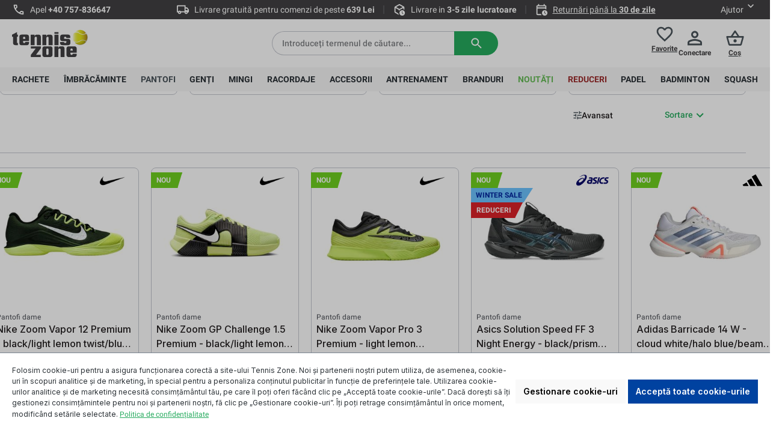

--- FILE ---
content_type: text/html; charset=UTF-8
request_url: https://tennis-zone.ro/pantofi/pantofi-de-tenis-pentru-femei/
body_size: 69227
content:
<!DOCTYPE html><html lang="ro-RO" itemscope="itemscope" itemtype="https://schema.org/WebPage"><head><meta charset="utf-8"><meta name="viewport" content="width=device-width, initial-scale=1, shrink-to-fit=no"><meta name="author" content=""><meta name="robots" content="index,follow"><meta name="revisit-after" content="15 days"><meta name="keywords" content="pantofi tenis femei, pantofi de tenis pentru femei, pantofi tenis damă, pantofi tenis pentru femei"><meta name="description" content="Descoperă pantofi de tenis pentru femei de la branduri de top. Adidași tenis zgură, hard și all court, ideali pentru confort și performanță. Livrare rapidă!"><meta property="og:url" content="https://tennis-zone.ro/pantofi/pantofi-de-tenis-pentru-femei/"><meta property="og:type" content="website"><meta property="og:site_name" content="Tennis Zone | Magazin de tenis"><meta property="og:title" content="Pantofi Tenis Femei | Adidași Tenis Zgură &amp; All Court | Tennis Zone | Rumunia"><meta property="og:description" content="Descoperă pantofi de tenis pentru femei de la branduri de top. Adidași tenis zgură, hard și all court, ideali pentru confort și performanță. Livrare rapidă!"><meta property="og:image" content="https://media.strefatenisa.com.pl/public/media/19/c0/7a/1767865825/2. tenniszone_logo_czarne.svg?ts=1767865825"><meta name="twitter:card" content="summary"><meta name="twitter:site" content="Tennis Zone | Magazin de tenis"><meta name="twitter:title" content="Pantofi Tenis Femei | Adidași Tenis Zgură &amp; All Court | Tennis Zone"><meta name="twitter:description" content="Descoperă pantofi de tenis pentru femei de la branduri de top. Adidași tenis zgură, hard și all court, ideali pentru confort și performanță. Livrare rapidă!"><meta name="twitter:image" content="https://media.strefatenisa.com.pl/public/media/19/c0/7a/1767865825/2. tenniszone_logo_czarne.svg?ts=1767865825"><meta itemprop="copyrightHolder" content="Tennis Zone | Magazin de tenis"><meta itemprop="copyrightYear" content=""><meta itemprop="isFamilyFriendly" content="false"><meta itemprop="image" content="https://media.strefatenisa.com.pl/public/media/19/c0/7a/1767865825/2. tenniszone_logo_czarne.svg?ts=1767865825"><meta name="theme-color" content="#fff"><link rel="shortcut icon" href="https://media.strefatenisa.com.pl/public/media/e1/84/e7/1723020599/favicon_180x180_v1WwIYXot2sOgmB.png?ts=1723020599"><link rel="canonical" href="https://tennis-zone.ro/pantofi/pantofi-de-tenis-pentru-femei/"><title itemprop="name">Pantofi de tenis pentru femei | Pantofi | Tennis Zone | Magazin de tenis</title><link rel="stylesheet" href="https://media.strefatenisa.com.pl/theme/b5d2b88212c68ec08712753c31d99290/css/all.css?1767942504"><style> .bonus-system-redeem-points-container, .bonus-system-points-container,.bonus-system-points-header-container, .bonus-system-get-points-container { background-color: #fbf5db !important; } .badge-bonus-product { color: #ffffff !important; background-color: #fbf5db !important; } .sidebar-bonus-header { background-color: #fbf5db !important; } .bonus-brand { background-color: #f1c40f !important; color: #ffffff !important; } .bonus-text { color: #ae8e0a !important; } .sidebar-bonus-header { color: #ae8e0a !important; } .bonus-system-points-header-container .bonus-text .nav-link.dropdown-toggle { color: #ae8e0a !important; } .bonus-system-account-left-menu .sidebar-bonus-header .bonus-you-have { color: #ae8e0a !important; } .bonus-system-account-left-menu .sidebar-bonus-header .bonus-you-have-points { color: #ae8e0a !important; } .bonus-system-points-header-container .bonus-text .nav-link.without-dropdown-toggle { color: #ae8e0a !important; } .bonus-slider-container .noUi-horizontal .noUi-handle { background-color: #f1c40f !important; } </style> <script>window.features={"V6_5_0_0":true,"v6.5.0.0":true,"V6_6_0_0":true,"v6.6.0.0":true,"V6_7_0_0":false,"v6.7.0.0":false,"ADDRESS_SELECTION_REWORK":false,"address.selection.rework":false,"DISABLE_VUE_COMPAT":false,"disable.vue.compat":false,"ACCESSIBILITY_TWEAKS":false,"accessibility.tweaks":false,"ADMIN_VITE":false,"admin.vite":false,"TELEMETRY_METRICS":false,"telemetry.metrics":false,"PERFORMANCE_TWEAKS":false,"performance.tweaks":false,"CACHE_REWORK":false,"cache.rework":false,"BADGE_MANAGEMENT_EXTENDED_TOOL_TIPS":false,"badge.management.extended.tool.tips":false,"BADGE_MANAGEMENT_CUSTOMER_GROUPS":false,"badge.management.customer.groups":false,"SSO":false,"sso":false,"PAYPAL_SETTINGS_TWEAKS":false,"paypal.settings.tweaks":false,"FEATURE_SWAGCMSEXTENSIONS_1":true,"feature.swagcmsextensions.1":true,"FEATURE_SWAGCMSEXTENSIONS_2":true,"feature.swagcmsextensions.2":true,"FEATURE_SWAGCMSEXTENSIONS_8":true,"feature.swagcmsextensions.8":true,"FEATURE_SWAGCMSEXTENSIONS_63":true,"feature.swagcmsextensions.63":true,"RULE_BUILDER":true,"rule.builder":true,"FLOW_BUILDER":true,"flow.builder":true,"ADVANCED_SEARCH":true,"advanced.search":true,"RETURNS_MANAGEMENT":true,"returns.management":true,"TEXT_GENERATOR":true,"text.generator":true,"CHECKOUT_SWEETENER":true,"checkout.sweetener":true,"IMAGE_CLASSIFICATION":true,"image.classification":true,"PROPERTY_EXTRACTOR":true,"property.extractor":true,"REVIEW_SUMMARY":true,"review.summary":true,"REVIEW_TRANSLATOR":true,"review.translator":true,"CONTENT_GENERATOR":true,"content.generator":true,"EXPORT_ASSISTANT":true,"export.assistant":true,"QUICK_ORDER":true,"quick.order":true,"EMPLOYEE_MANAGEMENT":false,"employee.management":false,"QUOTE_MANAGEMENT":true,"quote.management":true,"NATURAL_LANGUAGE_SEARCH":true,"natural.language.search":true,"IMAGE_UPLOAD_SEARCH":true,"image.upload.search":true,"ORDER_APPROVAL":false,"order.approval":false,"SPATIAL_CMS_ELEMENT":true,"spatial.cms.element":true,"SHOPPING_LISTS":true,"shopping.lists":true,"TEXT_TO_IMAGE_GENERATION":true,"text.to.image.generation":true,"SPATIAL_SCENE_EDITOR":false,"spatial.scene.editor":false,"CAPTCHA":true,"captcha":true};(function(w,d,s,l,i){w[l]=w[l]||[];w[l].push({'gtm.start':new Date().getTime(),event:'gtm.js'});var f=d.getElementsByTagName(s)[0],j=d.createElement(s),dl=l!='dataLayer'?'&l='+l:'';j.async=true;j.src='https://www.googletagmanager.com/gtm.js?id='+i+dl;f.parentNode.insertBefore(j,f);})(window,document,'script','dataLayer','GTM-WRMHPS4F');window.gtagActive=true;window.gtagURL='https://www.googletagmanager.com/gtag/js?id=GTM-WRMHPS4F';window.controllerName='navigation';window.actionName='index';window.trackOrders='1';window.gtagTrackingId='GTM-WRMHPS4F';window.dataLayer=window.dataLayer||[];window.gtagConfig={'anonymize_ip':'1','cookie_domain':'none','cookie_prefix':'_swag_ga',};function gtag(){dataLayer.push(arguments);};window.dataLayer=window.dataLayer||[];function gtag(){dataLayer.push(arguments);}
(()=>{const analyticsStorageEnabled=document.cookie.split(';').some((item)=>item.trim().includes('google-analytics-enabled=1'));const adsEnabled=document.cookie.split(';').some((item)=>item.trim().includes('google-ads-enabled=1'));gtag('consent','default',{'ad_user_data':adsEnabled?'granted':'denied','ad_storage':adsEnabled?'granted':'denied','ad_personalization':adsEnabled?'granted':'denied','analytics_storage':analyticsStorageEnabled?'granted':'denied'});})();globalThis.crehlerPlaceToPlaceContextToken="P29VcOxpLTp5E7k60u1jFlA3nrjHLRhc";globalThis.crehlerPlaceToPlaceAccessToken="SWSCCHE4SKV5AFDIWLDJBJFHVQ";window.useDefaultCookieConsent=true;window.activeNavigationId='01906dbf1ed2724d9577b944840ce9c2';window.router={'frontend.cart.offcanvas':'/checkout/offcanvas','frontend.cookie.offcanvas':'/cookie/offcanvas','frontend.checkout.finish.page':'/checkout/finish','frontend.checkout.info':'/widgets/checkout/info','frontend.menu.offcanvas':'/widgets/menu/offcanvas','frontend.cms.page':'/widgets/cms','frontend.cms.navigation.page':'/widgets/cms/navigation','frontend.account.addressbook':'/widgets/account/address-book','frontend.country.country-data':'/country/country-state-data','frontend.app-system.generate-token':'/app-system/Placeholder/generate-token',};window.salesChannelId='01906dbf991c704c9b7e0775425d4c6b';window.router['widgets.swag.cmsExtensions.quickview']='/swag/cms-extensions/quickview';window.router['widgets.swag.cmsExtensions.quickview.variant']='/swag/cms-extensions/quickview/variant';window.router['frontend.compare.offcanvas']='/compare/offcanvas';window.router['frontend.compare.content']='/compare/content';window.router["frontend.checkout.cart"]="/checkout/cart";window.breakpoints={"xs":0,"sm":576,"md":768,"lg":992,"xl":1200,"xxl":1400};window.customerLoggedInState=0;window.wishlistEnabled=1;window.themeAssetsPublicPath='https://media.strefatenisa.com.pl/theme/0192576da69972ca89b61a4cf7466789/assets/';window.validationMessages={"required":"Intrarea nu trebuie s\u0103 fie goal\u0103.","email":"Adres\u0103 de e-mail invalid\u0103. Adresele de e-mail trebuie s\u0103 utilizeze acest format `user@example.com `\u0219i s\u0103 includ\u0103 `@` \u0219i un `.`.","confirmation":"Intrarea nu este identic\u0103.","minLength":"%field% este prea scurt."};window.themeJsPublicPath='https://media.strefatenisa.com.pl/theme/b5d2b88212c68ec08712753c31d99290/js/';(function(){window.acrisCookiePrivacy={a:'_||_',c:'^session-.*_||_csrf.*_||_timezone_||_cookie-preference|acris_cookie_acc_||_sw-cache-hash|sw-currency|sw-states_||_acris_cookie_landing_page|acris_cookie_referrer_||_acris_cookie_first_activated_||__GRECAPTCHA_||_paypal-cookie-key_||_paypal-google-pay-cookie-key_||_wishlist-enabled_||_languageDetector_||_lastPageBeforeLogin_||__dd_s_||_sf_redirect_||_googtrans_||_language_||_PHPSESSID_||_acrisImportExportCookie',r:'^session-.*_||_csrf.*_||_timezone_||_cookie-preference|acris_cookie_acc_||_sw-cache-hash|sw-currency|sw-states_||_acris_cookie_landing_page|acris_cookie_referrer_||_acris_cookie_first_activated_||__GRECAPTCHA_||_paypal-cookie-key_||_paypal-google-pay-cookie-key_||_google-ads-enabled_||_wishlist-enabled_||_youtube-video_||__ga|_gid|_gat_.+|_dc_gtm_UA-.+|ga-disable-UA-.+|__utm(a|b|c|d|t|v|x|z)|_gat|_swag_ga_.*|_gac.*|_ga.*_||__gcl_au_||_cto_bundle|cto_idcpy|cto_lwid|criteo_write_test|cto_tld_test|cto_.*|criteo_.*_||_fr|_fbp|tr|_fbc_||_languageDetector_||__uetsid_||__gcl_aw|_gcl_dc|_gcl_gb|_gcl_gs_||_zbozi-enabled_||_google-analytics-enabled_||_lastPageBeforeLogin_||__snrs_p_||__snrs_puuid_||__snrs_sb_||__snrs_uuid_||__snrs_sa_||__hjid|_hjIncludedInSample|_hjShownFeedbackMessage|_hjDoneTestersWidgets|_hjMinimizedPolls|_hjDonePolls|_hjClosedSurveyInvites|_hjTLDTest|_hjCachedUserAttributes|_hjSessionResumed|_hjCookieTest|hjIncludedInPageviewSample|_hjSessionUser.*|_hjSession_.*|_hjAbsoluteSessionInProgress|_hjIncludedInSessionSample|_hjFirstSeen_||__dd_s_||__ym_uid|_ym_d|_ym_isad__ym_metrika_enabled|yabs-sid|_ym_debug|_ym_mp2_substs|_ym_visorc_.*|_ym_hostIndex|_ym_mp2_track|yandexuid|_ym_metrika_enabled|_ym_wasSynced|_ym_isad_||__pk_id.*|_pk_ref.*|_pk_ses.*|_pk_cvar.*|_pk_hsr.*|piwik_ignore.*|pk_testcookie.+_||___rtbh.lid_||_CookieConsent_||__clck_||__clsk_||_kk_leadtag_||_udid_||__snrs_params_||_shopSwitchModalShown_||_ttcsid_CD2QLP3C77UBMOCN4QQ0_||__yjsu_yjad_||__egl-vph_||__egl-uuid_||__egl-tid_||_dd_rum_test_||__schn1_||__scid_r_||__scid_||_feathr_session_id_||___lt__cid_||___lt__sid_||___rtbh.uid_||__td_||_google-analytics-01906dbf991c704c9b7e0775425d4c6b-gclid_||__atrk_siteuid_||_appier_tp_||_appier_utmz_||__atrk_sessidx_||__atrk_ssid_||_PageCount_||_Fm_kZf8ZQvmX_||_Ac_aqK8DtrDS_||_klarna-shopping-browser-session-id_||_ttcsid_D11KJ4RC77UFDTD9P0BG_||_afUserId_||__tt_enable_cookie_||__ttp_||__p2s_cc_||__p2s_uvi_||_ki_t_||_ki_r_||__gcl_awa2511_au_||__vcb_||___trf.src_||_sa-user-id_||_sa-user-id-v2_||_sa-user-id-v3_||_mp_0707dbc4f9ae6bc96db7b740d1c4911a_mixpanel_||_ttcsid_||_ttcsid_CQGI163C77U6OVT05FI0_||_ttcsid_C60IM7G68TKST8M2TQ70_||_ivbsdid_||__ain_cid_||__ain_uid_||_ttcsid_COTHT4BC77U6LQO155U0_||__uetvid_||_allowCookie_||_sid_||_x-ua-device_||__gcl_ag_||_ssm_au_c_||_dtgs-gtm-allowed_||_empty-cart-widget_||_cbax-sw-visit_||_cart-widget-template_||_kk_gclid_||_x-cache-context-hash_||_SLO_GWPT_Show_Hide_tmp_||_SLO_wptGlobTipTmp_||_MicrosoftApplicationsTelemetryDeviceId_||_MicrosoftApplicationsTelemetryFirstLaunchTime_||_metrika_enabled_||___csrf_token-18_||_perf_dv6Tr4n_||_czater__3d90edbedd995abce1dd81f4b2296aa2326e1861_||_x-hng_||_snexid_||_PageViewCount_gtm_||_AMP_TOKEN_||_ttcsid_CV403LJC77UBGGL5D9C0_||_tennis-zone_ro_||_SLO_G_WPT_TO_||_czater__teaser_shown_||_sensorsdata2015jssdkcross_||_sajssdk_2015_cross_new_user_||_Lda_aKUr6BGRn_||_Lda_aKUr6BGRr_||_spses.df08_||__sp_root_domain_test_1764217925066_||_spid.df08_||_TSVB_UID_||_utag_main_||_MWG_Auth_||_hubspotutk_||___hssrc_||___hssc_||___hstc_||_stid_||_donation-identifier_||_donation_||_wb-cdx-ui-SERVER_||_wb-save-SERVER_||_wb-p-SERVER_||_ph_phc_XZSAUQbnoAWAZiIUyaGu1mCnzVwhIO5huxXC7tv2ldA_posthog_||_AMP_22122a5875_||___utmzzses_||_initialTrafficSource_||___lt__sid.5145406d_||___lt__cid.5145406d_||_appier_page_isView_ViewTwoPages_15bb_||_appier_pv_counterPageView_bb8c_||_appier_page_isView_PageView_bb8c_||_appier_pv_counterViewTwoPages_15bb_||_a1_sgid_||_a1_gid_||___adal_ses_||___adal_||___adal_id_||___adal_ca_||___adal_cw_||_ttcsid_C4PEM9NM5GFN4SM6JRIG_||_zd-cookie-session-id_||_zd-cookie-user-id_||_blis_ctid_||_gtm_monitoring_roll_||_eBucket_||_eBucketReset_||_displayNet_||_wishlist-01906dbf991c704c9b7e0775425d4c6b_||_ttcsid_D575V6BC77UD75S4JE20_||_ttcsid_CGE0EAJC77U845ORL2K0',i:'/cookie-consent/remember',s:[],init:function(){this.c=this.c.split(this.a),this.r=this.r.split(this.a),this.rd(),this.ccs()},ccs:function(){var t,i,e=document.cookie.split(";");for(t=0;t<e.length;t++)i=e[t].trim(),this.gcnov(i),this.cca(i,!0)},rd:function(){var t=Object.getOwnPropertyDescriptor(Document.prototype,"cookie")||Object.getOwnPropertyDescriptor(HTMLDocument.prototype,"cookie");t&&Object.defineProperty(document,"cookie",{get:function(){return t.get.call(document)},set:function(i){var e=acrisCookiePrivacy.cca(i);return!1===e||t.set.call(document,e)}})},cca:function(t,i=!1){var e=this.gcnov(t);return!!e&&(this.ceip(t)?t:!0===this.cia(this.c,e,t)?t:(!1===this.cia(this.r,e,t)&&this.gtkc(e),!0===i?(this.ucbv(t),t):this.grecn(t)))},gcnov:function(t){var i=t.split("=")[0];return!!i&&(i=i.trim())},remeberCookieValue:function(t,i){if(this.s[t]){if(!1!==this.s[t].includes(i))return;for(var e=0;e<this.s[t].length;e++)if(this.gcnov(this.s[t][e])===this.gcnov(i))return;this.s[t].push(i)}else this.s[t]=[],this.s[t].push(i)},acceptAllKnownCookies:function(){this.c=this.r},allowCookieByName:function(t){var i=this.s[t];if(-1===this.c.indexOf(t)&&this.c.push(t),i)for(var e=0;e<i.length;e++)document.cookie=i[e]},denyCookieByName:function(t){var i=this.s[t],ioc=this.c.indexOf(i);if(ioc>-1){this.c.splice(ioc,1);}if(i)for(var e=0;e<i.length;e++)this.ucbv(i[e])},ceip:function(t){if(this.iarc(t))return!0;var i,e=this.gced(t);return!!e&&(i=new Date(e),!!this.ivd(i)&&i<new Date)},gced:function(t){var i=t.split("expires=")[1];return!!i&&i.split(";")[0]},ivd:function(t){return t instanceof Date&&!isNaN(t)},iarc:function(t){return-1!==t.indexOf("2001 01:20:25")},cia:function(t,i,e){var n,r;for(r=0;r<t.length;r++){try{if(t[r]&&(n=new RegExp("^("+t[r]+")$","g"),t[r]===i||i.match(n)))return this.remeberCookieValue(t[r],e),!0;}catch(e){}}return!1},gtkc:function(t){this.r.push(t);if(!this.i)return;var i=new XMLHttpRequest;i.open("GET",this.i+"?c="+t,!0),i.send()},grecn:function(t){if(!t)return t;var i,e=t.split(";"),n=e[0].trim(),r="",c="";if(!n)return!1;for(i=0;i<e.length;i++)-1!==e[i].indexOf("path=")?r=" "+e[i].trim()+";":-1!==e[i].indexOf("domain=")&&(c=" "+e[i].trim()+";");return n+"; expires=Wed, 03 Jan 2001 01:20:25 GMT;"+r+c},ucbv:function(t){if(!t)return t;var i,e,n=t.split(";"),r=n[0].trim(),c="",s="",o=location.hostname.split("."),h=o.shift(),a=o.join(".");if(!r)return!1;for(e=0;e<n.length;e++)-1!==n[e].indexOf("path=")?c=" "+n[e].trim()+";":-1!==n[e].indexOf("domain=")&&(s=" "+n[e].trim()+";");i=r+"; expires=Wed, 03 Jan 2001 01:20:25 GMT;"+c,this.sc(i+s),this.sc(i),a&&this.sc(r+"; expires=Wed, 03 Jan 2001 01:20:25 GMT; domain="+a+";"),h&&this.sc(r+"; expires=Wed, 03 Jan 2001 01:20:25 GMT; domain="+h+"."+a+";")},sc:function(t){document.cookie=t}};window.acrisCookiePrivacy.init();})();window.DOIRequired=true;function initializeSynerise(){if(window.syneriseInitialized)return;window.syneriseInitialized=true;(function(s,y,n,e,r,i,se){s["SyneriseObjectNamespace"]=r;s[r]=s[r]||[],s[r]._t=1*new Date(),s[r]._i=0,s[r]._l=i;var z=y.createElement(n),se=y.getElementsByTagName(n)[0];z.async=1;z.src=e;se.parentNode.insertBefore(z,se);z.onload=z.onreadystatechange=function(){var rdy=z.readyState;if(!rdy||/complete|loaded/.test(z.readyState)){s[i]();z.onload=null;z.onreadystatechange=null;}};})(window,document,"script","//web.snrbox.com/synerise-javascript-sdk.min.js","SR","onSyneriseLoad");}
function onSyneriseLoad(){[].forEach.call(document.querySelectorAll(".header-search-form"),function(el){el.dataset.synerise="search";});[].forEach.call(document.querySelectorAll("form[action='/form/newsletter']"),function(el){el.dataset.synerise="newsletter-agreement";let newsletterAgreement=document.createElement("input");newsletterAgreement.setAttribute("type","hidden");newsletterAgreement.setAttribute("name","newsletterAgreement");newsletterAgreement.setAttribute("value","enabled");el.appendChild(newsletterAgreement);let DOIRequired=document.createElement("input");DOIRequired.setAttribute("type","hidden");DOIRequired.setAttribute("name","DOIRequired");DOIRequired.setAttribute("value",window.DOIRequired);el.appendChild(DOIRequired);});[].forEach.call(document.querySelectorAll("form[data-synerise] input"),function(el){el.dataset.synerise=el.name;});SR.init({trackerKey:"32d41777-b102-4449-b973-d63a9befdbde",dataLayer:dataLayer,gaVersion:"GA_4_TAG"}).then(function(){if(typeof window.dataLayer.push!="function"){console.log('DataLayer:observerPush - dataLayer.push is not a function');return;}
window.DLPushOrig=window.dataLayer.push;window.dataLayer.push=function(){try{let checkedEvent='';let eventContent=[];if("GA_4_TAG"==='GA_4_TAG'){checkedEvent=arguments[0][1];eventContent=arguments[0][2];}
if("GA_4_TAG"==='GA_4'){checkedEvent=arguments[0]['event'];eventContent=arguments[0]['ecommerce'];}
if(checkedEvent==='view_cart'){let cartStatus={products:[],totalAmount:0,totalQuantity:0,itemIds:[]};[].forEach.call(eventContent['items'],function(item){cartStatus.products.push({sku:item['item_id'],quantity:item['quantity'],brand:item['item_brand'],category:item['item_category']});cartStatus.totalQuantity+=item['quantity'];cartStatus.itemIds.push(item['item_id']);});cartStatus.totalAmount=eventContent['value'];window.SR.event.trackCustomEvent('cart.status',cartStatus,'CartStatus');}
if(checkedEvent==='view_item'){if(eventContent['items'][0]){let originalPrice=eventContent['items'][0]['price'];if(eventContent['items'][0]['discount']){originalPrice+=eventContent['items'][0]['discount'];}
document.querySelector("meta[property='product:brand']").setAttribute("content",eventContent['items'][0]['item_brand']);document.querySelector("meta[property='product:category']").setAttribute("content",eventContent['items'][0]['item_category']);document.querySelector("meta[property='product:price:currency']").setAttribute("content",eventContent['currency']);document.querySelector("meta[property='product:price:amount']").setAttribute("content",eventContent['items'][0]['price']);document.querySelector("meta[property='product:sale_price:amount']").setAttribute("content",eventContent['items'][0]['price']);document.querySelector("meta[property='product:original_price:amount']").setAttribute("content",originalPrice);document.querySelector("meta[property='product:retailer_part_no']").setAttribute("content",eventContent['items'][0]['item_id']);document.querySelector("meta[property='og:title']").setAttribute("content",eventContent['items'][0]['item_name']);document.querySelector("meta[property='og:url']").setAttribute("content",window.location.href);document.querySelector("meta[property='product:product_link']").setAttribute("content",window.location.href);}}}catch(e){console.log('Modified DataLayer:observerPush - callback push error E: ',e);}
return window.DLPushOrig.apply(this,arguments);};});}
if(window.trackingPermissionGranted){initializeSynerise();}
Object.defineProperty(window,'trackingPermissionGranted',{set:function(value){this._trackingPermissionGranted=value;if(value===true){initializeSynerise();}},get:function(){return this._trackingPermissionGranted;}});window.StrefaTenisaSnippets={sizeChartModalHeader:'Tabel\u0020cu\u0020m\u0103rimi',filterClearButtonText:'\u0218terge\u0020toate\u0020filtrele',filterYourChoiceText:'Alegerea\u0020ta\u003A',trustmateWidgetText:'\u0020\u003Cdiv\u0020id\u003D\u0022a71d0511\u002D6f60\u002D4606\u002D8bd2\u002Dcdb97b99a42b\u0022\u003E\u003C\/div\u003E\u0020\u003Cscript\u0020defer\u0020src\u003D\u0022https\u003A\/\/trustmate.io\/widget\/api\/a71d0511\u002D6f60\u002D4606\u002D8bd2\u002Dcdb97b99a42b\/script\u0022\u003E\u003C\/script\u003E',filterSaveText:'Aplic\u0103',listingSortingLabel:'Sortare',};</script> <script src="https://media.strefatenisa.com.pl/theme/b5d2b88212c68ec08712753c31d99290/js/storefront/storefront.js?1767942505" defer></script><script src="https://media.strefatenisa.com.pl/theme/b5d2b88212c68ec08712753c31d99290/js/swag-cms-extensions/swag-cms-extensions.js?1767942508" defer></script><script src="https://media.strefatenisa.com.pl/theme/b5d2b88212c68ec08712753c31d99290/js/crehler-advice/crehler-advice.js?1767942506" defer></script><script src="https://media.strefatenisa.com.pl/theme/b5d2b88212c68ec08712753c31d99290/js/crehler-checkout/crehler-checkout.js?1767942510" defer></script><script src="https://media.strefatenisa.com.pl/theme/b5d2b88212c68ec08712753c31d99290/js/crehler-cms-blocks/crehler-cms-blocks.js?1767942508" defer></script><script src="https://media.strefatenisa.com.pl/theme/b5d2b88212c68ec08712753c31d99290/js/crehler-extra-products/crehler-extra-products.js?1767942512" defer></script><script src="https://media.strefatenisa.com.pl/theme/b5d2b88212c68ec08712753c31d99290/js/crehler-language-switcher/crehler-language-switcher.js?1767942506" defer></script><script src="https://media.strefatenisa.com.pl/theme/b5d2b88212c68ec08712753c31d99290/js/crehler-line-item-variant-selector/crehler-line-item-variant-selector.js?1767942508" defer></script><script src="https://media.strefatenisa.com.pl/theme/b5d2b88212c68ec08712753c31d99290/js/crehler-mega-menu-plugin/crehler-mega-menu-plugin.js?1767942506" defer></script><script src="https://media.strefatenisa.com.pl/theme/b5d2b88212c68ec08712753c31d99290/js/crehler-paysera/crehler-paysera.js?1767942508" defer></script><script src="https://media.strefatenisa.com.pl/theme/b5d2b88212c68ec08712753c31d99290/js/crehler-size-chart/crehler-size-chart.js?1767942506" defer></script><script src="https://media.strefatenisa.com.pl/theme/b5d2b88212c68ec08712753c31d99290/js/plugin-vat-validation/plugin-vat-validation.js?1767942506" defer></script><script src="https://media.strefatenisa.com.pl/theme/b5d2b88212c68ec08712753c31d99290/js/subscription/subscription.js?1767942510" defer></script><script src="https://media.strefatenisa.com.pl/theme/b5d2b88212c68ec08712753c31d99290/js/checkout-sweetener/checkout-sweetener.js?1767942506" defer></script><script src="https://media.strefatenisa.com.pl/theme/b5d2b88212c68ec08712753c31d99290/js/text-translator/text-translator.js?1767942508" defer></script><script src="https://media.strefatenisa.com.pl/theme/b5d2b88212c68ec08712753c31d99290/js/employee-management/employee-management.js?1767942506" defer></script><script src="https://media.strefatenisa.com.pl/theme/b5d2b88212c68ec08712753c31d99290/js/quick-order/quick-order.js?1767942509" defer></script><script src="https://media.strefatenisa.com.pl/theme/b5d2b88212c68ec08712753c31d99290/js/advanced-search/advanced-search.js?1767942512" defer></script><script src="https://media.strefatenisa.com.pl/theme/b5d2b88212c68ec08712753c31d99290/js/captcha/captcha.js?1767942507" defer></script><script src="https://media.strefatenisa.com.pl/theme/b5d2b88212c68ec08712753c31d99290/js/quote-management/quote-management.js?1767942510" defer></script><script src="https://media.strefatenisa.com.pl/theme/b5d2b88212c68ec08712753c31d99290/js/a-i-search/a-i-search.js?1767942507" defer></script><script src="https://media.strefatenisa.com.pl/theme/b5d2b88212c68ec08712753c31d99290/js/spatial-cms-element/spatial-cms-element.js?1767942507" defer></script><script src="https://media.strefatenisa.com.pl/theme/b5d2b88212c68ec08712753c31d99290/js/order-approval/order-approval.js?1767942509" defer></script><script src="https://media.strefatenisa.com.pl/theme/b5d2b88212c68ec08712753c31d99290/js/shopping-list/shopping-list.js?1767942510" defer></script><script src="https://media.strefatenisa.com.pl/theme/b5d2b88212c68ec08712753c31d99290/js/swag-pay-pal/swag-pay-pal.js?1767942507" defer></script><script src="https://media.strefatenisa.com.pl/theme/b5d2b88212c68ec08712753c31d99290/js/crehler-pay-u/crehler-pay-u.js?1767942510" defer></script><script src="https://media.strefatenisa.com.pl/theme/b5d2b88212c68ec08712753c31d99290/js/crehler-strefa-tenisa-tension/crehler-strefa-tenisa-tension.js?1767942511" defer></script><script src="https://media.strefatenisa.com.pl/theme/b5d2b88212c68ec08712753c31d99290/js/crehler-tools/crehler-tools.js?1767942507" defer></script><script src="https://media.strefatenisa.com.pl/theme/b5d2b88212c68ec08712753c31d99290/js/crehler-checkout-cross-selling/crehler-checkout-cross-selling.js?1767942513" defer></script><script src="https://media.strefatenisa.com.pl/theme/b5d2b88212c68ec08712753c31d99290/js/prems-bonus-system/prems-bonus-system.js?1767942513" defer></script><script src="https://media.strefatenisa.com.pl/theme/b5d2b88212c68ec08712753c31d99290/js/cbax-modul-analytics/cbax-modul-analytics.js?1767942513" defer></script><script src="https://media.strefatenisa.com.pl/theme/b5d2b88212c68ec08712753c31d99290/js/frosh-product-compare/frosh-product-compare.js?1767942513" defer></script><script src="https://media.strefatenisa.com.pl/theme/b5d2b88212c68ec08712753c31d99290/js/neti-next-easy-coupon/neti-next-easy-coupon.js?1767942513" defer></script><script src="https://media.strefatenisa.com.pl/theme/b5d2b88212c68ec08712753c31d99290/js/acris-cookie-consent-c-s/acris-cookie-consent-c-s.js?1767942513" defer></script><script src="https://media.strefatenisa.com.pl/theme/b5d2b88212c68ec08712753c31d99290/js/crehler-return-management/crehler-return-management.js?1767942513" defer></script><script src="https://media.strefatenisa.com.pl/theme/b5d2b88212c68ec08712753c31d99290/js/crehler-cbax-analytics-extension/crehler-cbax-analytics-extension.js?1767942513" defer></script><script src="https://media.strefatenisa.com.pl/theme/b5d2b88212c68ec08712753c31d99290/js/crehler-synerise-integration/crehler-synerise-integration.js?1767942513" defer></script><script src="https://media.strefatenisa.com.pl/theme/b5d2b88212c68ec08712753c31d99290/js/crehler-place-to-place/crehler-place-to-place.js?1767942513" defer></script><script src="https://media.strefatenisa.com.pl/theme/b5d2b88212c68ec08712753c31d99290/js/crehler-strefa-tenisa-engine/crehler-strefa-tenisa-engine.js?1767942506" defer></script><script src="https://media.strefatenisa.com.pl/theme/b5d2b88212c68ec08712753c31d99290/js/crehler-strefa-tenisa-international/crehler-strefa-tenisa-international.js?1767942513" defer></script></head><body id="body" class="is-ctl-navigation is-act-index listing-page scroll-zero" data-last-page-cookie-plugin="true" data-last-page-cookie-plugin-options="{&quot;redirectTo&quot;:&quot;frontend.navigation.page&quot;}"><body class="is-ctl-navigation is-act-index listing-page"><noscript class="noscript-main"><div role="alert" aria-live="polite" class="alert alert-info alert-has-icon"> <span class="icon icon-info"><svg xmlns="http://www.w3.org/2000/svg" xmlns:xlink="http://www.w3.org/1999/xlink" width="24" height="24" viewBox="0 0 24 24"><defs><path d="M12 7c.5523 0 1 .4477 1 1s-.4477 1-1 1-1-.4477-1-1 .4477-1 1-1zm1 9c0 .5523-.4477 1-1 1s-1-.4477-1-1v-5c0-.5523.4477-1 1-1s1 .4477 1 1v5zm11-4c0 6.6274-5.3726 12-12 12S0 18.6274 0 12 5.3726 0 12 0s12 5.3726 12 12zM12 2C6.4772 2 2 6.4772 2 12s4.4772 10 10 10 10-4.4772 10-10S17.5228 2 12 2z" id="icons-default-info" /></defs><use xlink:href="#icons-default-info" fill="#758CA3" fill-rule="evenodd" /></svg></span> <div class="alert-content-container"><div class="alert-content"> Pentru a putea utiliza întreaga gamă de Shopware 6, vă recomandăm să activați Javascript în browser-ul dvs. </div></div></div></noscript><noscript><iframe src="https://www.googletagmanager.com/ns.html?id=GTM-WRMHPS4F" height="0" width="0" style="display:none;visibility:hidden"></iframe></noscript><header class="header-main"><div class="container"><div class="top-bar" data-topbar-toggle="true" data-topbar-toggle-options='&#x7B;&quot;mobileSliderSpeed&quot;&#x3A;3500&#x7D;'> <span class="top-bar-section-center-arrow top-bar-section-center-arrow-left"> <span class="icon icon-cr-st icon-cr-st-chevron_mini_left"><svg width="8" height="12" viewBox="0 0 8 12" fill="none" xmlns="http://www.w3.org/2000/svg"><path d="M6.29508 12L7.70508 10.59L3.12508 6L7.70508 1.41L6.29508 -1.78408e-06L0.295079 6L6.29508 12Z" fill="white"/></svg></span> </span> <section class="top-bar-section-left"> <span class="icon icon-cr-st icon-cr-st-phone"><svg width="20" height="20" viewBox="0 0 20 20" fill="none" xmlns="http://www.w3.org/2000/svg"><path d="M16.625 17.5C14.8889 17.5 13.1736 17.1215 11.4792 16.3646C9.78472 15.6076 8.24306 14.5347 6.85417 13.1458C5.46528 11.7569 4.39236 10.2153 3.63542 8.52083C2.87847 6.82639 2.5 5.11111 2.5 3.375C2.5 3.125 2.58333 2.91667 2.75 2.75C2.91667 2.58333 3.125 2.5 3.375 2.5H6.75C6.94444 2.5 7.11806 2.56597 7.27083 2.69792C7.42361 2.82986 7.51389 2.98611 7.54167 3.16667L8.08333 6.08333C8.11111 6.30556 8.10417 6.49306 8.0625 6.64583C8.02083 6.79861 7.94444 6.93056 7.83333 7.04167L5.8125 9.08333C6.09028 9.59722 6.42014 10.0938 6.80208 10.5729C7.18403 11.0521 7.60417 11.5139 8.0625 11.9583C8.49306 12.3889 8.94444 12.7882 9.41667 13.1562C9.88889 13.5243 10.3889 13.8611 10.9167 14.1667L12.875 12.2083C13 12.0833 13.1632 11.9896 13.3646 11.9271C13.566 11.8646 13.7639 11.8472 13.9583 11.875L16.8333 12.4583C17.0278 12.5139 17.1875 12.6146 17.3125 12.7604C17.4375 12.9062 17.5 13.0694 17.5 13.25V16.625C17.5 16.875 17.4167 17.0833 17.25 17.25C17.0833 17.4167 16.875 17.5 16.625 17.5ZM5.02083 7.5L6.39583 6.125L6.04167 4.16667H4.1875C4.25694 4.73611 4.35417 5.29861 4.47917 5.85417C4.60417 6.40972 4.78472 6.95833 5.02083 7.5ZM12.4792 14.9583C13.0208 15.1944 13.5729 15.3819 14.1354 15.5208C14.6979 15.6597 15.2639 15.75 15.8333 15.7917V13.9583L13.875 13.5625L12.4792 14.9583Z" fill="white"/></svg></span> <span> Apel <a href="tel:+40757-836647" title="+40 757-836647">+40 757-836647</a></span> </section><section class="top-bar-section-center"> <span class="top-bar-section-center-content"> <span class="icon icon-cr-st icon-cr-st-ship"><svg width="20" height="20" viewBox="0 0 20 20" fill="none" xmlns="http://www.w3.org/2000/svg"><path d="M4.99967 16.6668C4.30523 16.6668 3.71495 16.4238 3.22884 15.9377C2.74273 15.4516 2.49967 14.8613 2.49967 14.1668H0.833008V5.00016C0.833008 4.54183 0.996202 4.14947 1.32259 3.82308C1.64898 3.49669 2.04134 3.3335 2.49967 3.3335H14.1663V6.66683H16.6663L19.1663 10.0002V14.1668H17.4997C17.4997 14.8613 17.2566 15.4516 16.7705 15.9377C16.2844 16.4238 15.6941 16.6668 14.9997 16.6668C14.3052 16.6668 13.715 16.4238 13.2288 15.9377C12.7427 15.4516 12.4997 14.8613 12.4997 14.1668H7.49967C7.49967 14.8613 7.25662 15.4516 6.77051 15.9377C6.2844 16.4238 5.69412 16.6668 4.99967 16.6668ZM4.99967 15.0002C5.23579 15.0002 5.4337 14.9203 5.59342 14.7606C5.75315 14.6009 5.83301 14.4029 5.83301 14.1668C5.83301 13.9307 5.75315 13.7328 5.59342 13.5731C5.4337 13.4134 5.23579 13.3335 4.99967 13.3335C4.76356 13.3335 4.56565 13.4134 4.40592 13.5731C4.2462 13.7328 4.16634 13.9307 4.16634 14.1668C4.16634 14.4029 4.2462 14.6009 4.40592 14.7606C4.56565 14.9203 4.76356 15.0002 4.99967 15.0002ZM2.49967 12.5002H3.16634C3.40245 12.2502 3.67329 12.0488 3.97884 11.896C4.2844 11.7432 4.62467 11.6668 4.99967 11.6668C5.37467 11.6668 5.71495 11.7432 6.02051 11.896C6.32606 12.0488 6.5969 12.2502 6.83301 12.5002H12.4997V5.00016H2.49967V12.5002ZM14.9997 15.0002C15.2358 15.0002 15.4337 14.9203 15.5934 14.7606C15.7531 14.6009 15.833 14.4029 15.833 14.1668C15.833 13.9307 15.7531 13.7328 15.5934 13.5731C15.4337 13.4134 15.2358 13.3335 14.9997 13.3335C14.7636 13.3335 14.5656 13.4134 14.4059 13.5731C14.2462 13.7328 14.1663 13.9307 14.1663 14.1668C14.1663 14.4029 14.2462 14.6009 14.4059 14.7606C14.5656 14.9203 14.7636 15.0002 14.9997 15.0002ZM14.1663 10.8335H17.708L15.833 8.3335H14.1663V10.8335Z" fill="white"/></svg></span> <span>Livrare gratuită pentru comenzi de peste <strong>639 Lei</strong></span> </span> <span class="icon icon-cr-st icon-cr-st-topbar_separator"><svg width="2" height="14" viewBox="0 0 2 14" fill="none" xmlns="http://www.w3.org/2000/svg"><rect x="0.5" width="1" height="14" fill="#6D6F75"/></svg></span> <span class="top-bar-section-center-content"> <span class="icon icon-cr-st icon-cr-st-box"><svg width="20" height="20" viewBox="0 0 20 20" fill="none" xmlns="http://www.w3.org/2000/svg"><path d="M9.16667 1.89567C9.43056 1.74289 9.70833 1.6665 10 1.6665C10.2917 1.6665 10.5694 1.74289 10.8333 1.89567L16.6667 5.24984C16.9306 5.40262 17.1354 5.604 17.2812 5.854C17.4271 6.104 17.5 6.38178 17.5 6.68734V10.229C17.25 10.0484 16.9861 9.8922 16.7083 9.76025C16.4306 9.62831 16.1389 9.51373 15.8333 9.4165V7.58317L12.8333 9.31234C12.0556 9.50678 11.3507 9.83664 10.7187 10.3019C10.0868 10.7672 9.56944 11.3332 9.16667 11.9998V10.479L4.16667 7.58317V13.2915L8.375 15.729C8.43056 16.1734 8.53472 16.6005 8.6875 17.0103C8.84028 17.42 9.03472 17.8054 9.27083 18.1665C9.24306 18.1526 9.22569 18.1422 9.21875 18.1353C9.21181 18.1283 9.19444 18.1179 9.16667 18.104L3.33333 14.7498C3.06944 14.5971 2.86458 14.3957 2.71875 14.1457C2.57292 13.8957 2.5 13.6179 2.5 13.3123V6.68734C2.5 6.38178 2.57292 6.104 2.71875 5.854C2.86458 5.604 3.06944 5.40262 3.33333 5.24984L9.16667 1.89567ZM10 3.33317L5.0625 6.18734L10 9.0415L14.9375 6.18734L10 3.33317ZM14.1667 19.1665C13.0139 19.1665 12.0312 18.7603 11.2187 17.9478C10.4062 17.1353 10 16.1526 10 14.9998C10 13.8471 10.4062 12.8644 11.2187 12.0519C12.0312 11.2394 13.0139 10.8332 14.1667 10.8332C15.3194 10.8332 16.3021 11.2394 17.1146 12.0519C17.9271 12.8644 18.3333 13.8471 18.3333 14.9998C18.3333 16.1526 17.9271 17.1353 17.1146 17.9478C16.3021 18.7603 15.3194 19.1665 14.1667 19.1665ZM14.5833 14.8332V12.4998H13.75V15.1665L15.5417 16.9582L16.125 16.3748L14.5833 14.8332Z" fill="white"/></svg></span> <span>Livrare in <strong>3-5 zile lucratoare</strong></span> </span> <span class="icon icon-cr-st icon-cr-st-topbar_separator"><svg width="2" height="14" viewBox="0 0 2 14" fill="none" xmlns="http://www.w3.org/2000/svg"><rect x="0.5" width="1" height="14" fill="#6D6F75"/></svg></span> <span class="top-bar-section-center-content"> <span class="icon icon-cr-st icon-cr-st-return"><svg width="20" height="20" viewBox="0 0 20 20" fill="none" xmlns="http://www.w3.org/2000/svg"><path d="M4.16667 6.6665H15.8333V4.99984H4.16667V6.6665ZM4.16667 18.3332C3.70833 18.3332 3.31597 18.17 2.98958 17.8436C2.66319 17.5172 2.5 17.1248 2.5 16.6665V4.99984C2.5 4.5415 2.66319 4.14914 2.98958 3.82275C3.31597 3.49637 3.70833 3.33317 4.16667 3.33317H5V1.6665H6.66667V3.33317H13.3333V1.6665H15V3.33317H15.8333C16.2917 3.33317 16.684 3.49637 17.0104 3.82275C17.3368 4.14914 17.5 4.5415 17.5 4.99984V9.729C17.2361 9.604 16.9653 9.49984 16.6875 9.4165C16.4097 9.33317 16.125 9.27067 15.8333 9.229V8.33317H4.16667V16.6665H9.41667C9.51389 16.9721 9.62847 17.2637 9.76042 17.5415C9.89236 17.8193 10.0486 18.0832 10.2292 18.3332H4.16667ZM15 19.1665C13.8472 19.1665 12.8646 18.7603 12.0521 17.9478C11.2396 17.1353 10.8333 16.1526 10.8333 14.9998C10.8333 13.8471 11.2396 12.8644 12.0521 12.0519C12.8646 11.2394 13.8472 10.8332 15 10.8332C16.1528 10.8332 17.1354 11.2394 17.9479 12.0519C18.7604 12.8644 19.1667 13.8471 19.1667 14.9998C19.1667 16.1526 18.7604 17.1353 17.9479 17.9478C17.1354 18.7603 16.1528 19.1665 15 19.1665ZM16.3958 16.979L16.9792 16.3957L15.4167 14.8332V12.4998H14.5833V15.1665L16.3958 16.979Z" fill="white"/></svg></span> <span><u>Returnări până la <strong>30 de zile</strong></u></span> </span> </section><nav class="top-bar-nav"><div class="top-bar-nav-item top-bar-help"><div class="help-menu dropdown"> <button class="btn dropdown-toggle top-bar-nav-btn" type="button" id="helpDropdown-top-bar" data-bs-toggle="dropdown" aria-haspopup="true" aria-expanded="false"> <span class="top-bar-nav-text">Ajutor</span> <span class="icon icon-cr-st icon-cr-st-topbar_arrow_bottom"><svg xmlns="http://www.w3.org/2000/svg" width="20" height="21" viewBox="0 0 20 21" fill="none"><path d="M13.825 6.95898L10 10.7757L6.175 6.95898L5 8.13398L10 13.134L15 8.13398L13.825 6.95898Z" fill="white"/></svg></span> </button> <div class="top-bar-list dropdown-menu dropdown-menu-end" aria-labelledby="currenciesDropdown-top-bar"><li class="top-bar-list-item"><a class="help-service-menu-link" href="https://tennis-zone.ro/faq/" title="FAQ"> FAQ </a></li><li class="top-bar-list-item"><a class="help-service-menu-link" href="https://tennis-zone.ro/costuri-livrare/" title="Costuri livrare"> Costuri livrare </a></li><li class="top-bar-list-item"><a class="help-service-menu-link" href="https://tennis-zone.ro/metode-de-plata/" title="Metode de plată"> Metode de plată </a></li><li class="top-bar-list-item"><a class="help-service-menu-link" href="https://tennis-zone.ro/rambursari-si-procesare-reclamatii/" title="Rambursări și procesare reclamații"> Rambursări și procesare reclamații </a></li><li class="top-bar-list-item"><a class="help-service-menu-link" href="https://tennis-zone.ro/testarea-rachetelor-de-tenis/" title="Testarea rachetelor de tenis"> Testarea rachetelor de tenis </a></li><li class="top-bar-list-item"><a class="help-service-menu-link" href="https://tennis-zone.ro/formular-de-aplicare-pentru-cluburi-si-antrenori/" title="Formular de aplicare pentru cluburi și antrenori"> Formular de aplicare pentru cluburi și antrenori </a></li></div></div></div></nav> <span class="top-bar-section-center-arrow top-bar-section-center-arrow-right"> <span class="icon icon-cr-st icon-cr-st-chevron_mini_right"><svg width="8" height="12" viewBox="0 0 8 12" fill="none" xmlns="http://www.w3.org/2000/svg"><path d="M1.70492 0L0.294922 1.41L4.87492 6L0.294922 10.59L1.70492 12L7.70492 6L1.70492 0Z" fill="white"/></svg></span> </span> </div><div class="row align-items-center header-row"><div class="col-12 col-lg-auto header-logo-col"><div class="header-logo-main" itemscope itemtype="http://schema.org/Organization"><a itemprop="url" class="header-logo-main-link" href="/" title="Accesați prima pagină"><picture class="header-logo-picture d-block m-auto"><img itemprop="logo" src="https://media.strefatenisa.com.pl/public/media/19/c0/7a/1767865825/2.%20tenniszone_logo_czarne.svg?ts=1767865825" alt="Accesați prima pagină" class="img-fluid header-logo-main-img"></picture></a></div></div><div class="col-12 col-sm header-search-col"><div class="row"><div class="col"><div class="collapse" id="searchCollapse"><div class="header-search my-2 m-sm-auto"><form action="/search" method="get" data-search-widget="true" data-search-widget-options="{&quot;searchWidgetMinChars&quot;:2}" data-url="/suggest?search=" class="header-search-form"><div class="input-group"><input type="search" name="search" class="form-control header-search-input" autocomplete="off" autocapitalize="off" placeholder="Introduceți termenul de căutare..." aria-label="Introduceți ceea ce căutați..." value=""> <button type="submit" class="header-search-btn" aria-label="Caută"> <span class="header-search-icon"> <span class="icon icon-cr-st icon-cr-st-search"><svg xmlns="http://www.w3.org/2000/svg" width="24" height="24" fill="none" viewBox="0 0 24 24"><path fill="currentColor" d="M15.755 14.255h-.79l-.28-.27a6.471 6.471 0 0 0 1.57-4.23 6.5 6.5 0 1 0-6.5 6.5c1.61 0 3.09-.59 4.23-1.57l.27.28v.79l5 4.99 1.49-1.49-4.99-5Zm-6 0c-2.49 0-4.5-2.01-4.5-4.5s2.01-4.5 4.5-4.5 4.5 2.01 4.5 4.5-2.01 4.5-4.5 4.5Z"/></svg></span> </span> </button> <button class="btn header-close-btn js-search-close-btn d-none" type="button" aria-label="Închideți căutarea verticală"> <span class="header-close-icon"> <span class="icon icon-x"><svg xmlns="http://www.w3.org/2000/svg" xmlns:xlink="http://www.w3.org/1999/xlink" width="24" height="24" viewBox="0 0 24 24"><defs><path d="m10.5858 12-7.293-7.2929c-.3904-.3905-.3904-1.0237 0-1.4142.3906-.3905 1.0238-.3905 1.4143 0L12 10.5858l7.2929-7.293c.3905-.3904 1.0237-.3904 1.4142 0 .3905.3906.3905 1.0238 0 1.4143L13.4142 12l7.293 7.2929c.3904.3905.3904 1.0237 0 1.4142-.3906.3905-1.0238.3905-1.4143 0L12 13.4142l-7.2929 7.293c-.3905.3904-1.0237.3904-1.4142 0-.3905-.3906-.3905-1.0238 0-1.4143L10.5858 12z" id="icons-default-x" /></defs><use xlink:href="#icons-default-x" fill="#758CA3" fill-rule="evenodd" /></svg></span> </span> </button> </div></form></div></div></div></div></div><div class="col-12 col-sm-auto header-actions-col"><div class="row g-0"><div class="col d-lg-none"><div class="menu-button"> <button class="btn nav-main-toggle-btn header-actions-btn" type="button" data-off-canvas-menu="true" aria-label="Meniu"> <span class="icon icon-cr-st icon-cr-st-menu"><svg xmlns="http://www.w3.org/2000/svg" width="24" height="24" fill="none" viewBox="0 0 24 24"><path fill="currentColor" d="M3 18h18v-2H3v2Zm0-5h18v-2H3v2Zm0-7v2h18V6H3Z"/></svg></span> </button> </div></div><div class="col-auto d-lg-none"><div class="search-toggle"> <button class="btn header-actions-btn search-toggle-btn js-search-toggle-btn collapsed" type="button" data-bs-toggle="collapse" data-bs-target="#searchCollapse" aria-expanded="false" aria-controls="searchCollapse" aria-label="Caută"> <span class="icon icon-search"><svg xmlns="http://www.w3.org/2000/svg" xmlns:xlink="http://www.w3.org/1999/xlink" width="24" height="24" viewBox="0 0 24 24"><defs><path d="M10.0944 16.3199 4.707 21.707c-.3905.3905-1.0237.3905-1.4142 0-.3905-.3905-.3905-1.0237 0-1.4142L8.68 14.9056C7.6271 13.551 7 11.8487 7 10c0-4.4183 3.5817-8 8-8s8 3.5817 8 8-3.5817 8-8 8c-1.8487 0-3.551-.627-4.9056-1.6801zM15 16c3.3137 0 6-2.6863 6-6s-2.6863-6-6-6-6 2.6863-6 6 2.6863 6 6 6z" id="icons-default-search" /></defs><use xlink:href="#icons-default-search" fill="#758CA3" fill-rule="evenodd" /></svg></span> </button> </div></div><div class="col-auto header-wishlist-col"><div class="header-wishlist"><a class="btn header-wishlist-btn header-actions-btn" href="/wishlist" title="Wishlist" aria-label="Wishlist"> <span class="header-wishlist-icon"> <span class="icon icon-cr-st icon-cr-st-heart_menu"><svg width="32" height="32" viewBox="0 0 32 32" fill="none" xmlns="http://www.w3.org/2000/svg"><path d="M21.9993 3.7666C19.6793 3.7666 17.4527 4.8466 15.9993 6.55327C14.546 4.8466 12.3193 3.7666 9.99935 3.7666C5.89268 3.7666 2.66602 6.99327 2.66602 11.0999C2.66602 16.1399 7.19935 20.2466 14.066 26.4866L15.9993 28.2333L17.9327 26.4733C24.7993 20.2466 29.3327 16.1399 29.3327 11.0999C29.3327 6.99327 26.106 3.7666 21.9993 3.7666ZM16.1327 24.4999L15.9993 24.6333L15.866 24.4999C9.51935 18.7533 5.33268 14.9533 5.33268 11.0999C5.33268 8.43327 7.33268 6.43327 9.99935 6.43327C12.0527 6.43327 14.0527 7.75327 14.7593 9.57994H17.2527C17.946 7.75327 19.946 6.43327 21.9993 6.43327C24.666 6.43327 26.666 8.43327 26.666 11.0999C26.666 14.9533 22.4794 18.7533 16.1327 24.4999Z" fill="#414042"/></svg></span> </span> <span class="header-action-name"> Favorite </span> <span class="badge bg-primary header-wishlist-badge" id="wishlist-basket" data-wishlist-storage="true" data-wishlist-storage-options="{&quot;listPath&quot;:&quot;\/wishlist\/list&quot;,&quot;mergePath&quot;:&quot;\/wishlist\/merge&quot;,&quot;pageletPath&quot;:&quot;\/wishlist\/merge\/pagelet&quot;}" data-wishlist-widget="true" data-wishlist-widget-options="{&quot;showCounter&quot;:true}"></span> </a></div></div><div class="col-auto account-menu-col"><div class="account-menu"><div class="dropdown"> <button class="btn header-actions-btn account-menu-btn d-none d-lg-block " type="button" id="accountWidget" data-account-menu="true" data-bs-toggle="dropdown" aria-haspopup="true" aria-expanded="false" aria-label="Contul tău" title="Contul tău"> <span class="icon icon-cr-st icon-cr-st-customer_menu"><svg width="32" height="32" viewBox="0 0 32 32" fill="none" xmlns="http://www.w3.org/2000/svg"><path d="M16 15.5C14.35 15.5 12.9375 14.9125 11.7625 13.7375C10.5875 12.5625 10 11.15 10 9.5C10 7.85 10.5875 6.4375 11.7625 5.2625C12.9375 4.0875 14.35 3.5 16 3.5C17.65 3.5 19.0625 4.0875 20.2375 5.2625C21.4125 6.4375 22 7.85 22 9.5C22 11.15 21.4125 12.5625 20.2375 13.7375C19.0625 14.9125 17.65 15.5 16 15.5ZM4 27.5V23.3C4 22.45 4.21875 21.6688 4.65625 20.9563C5.09375 20.2438 5.675 19.7 6.4 19.325C7.95 18.55 9.525 17.9688 11.125 17.5813C12.725 17.1938 14.35 17 16 17C17.65 17 19.275 17.1938 20.875 17.5813C22.475 17.9688 24.05 18.55 25.6 19.325C26.325 19.7 26.9062 20.2438 27.3438 20.9563C27.7813 21.6688 28 22.45 28 23.3V27.5H4ZM7 24.5H25V23.3C25 23.025 24.9313 22.775 24.7938 22.55C24.6562 22.325 24.475 22.15 24.25 22.025C22.9 21.35 21.5375 20.8438 20.1625 20.5063C18.7875 20.1688 17.4 20 16 20C14.6 20 13.2125 20.1688 11.8375 20.5063C10.4625 20.8438 9.1 21.35 7.75 22.025C7.525 22.15 7.34375 22.325 7.20625 22.55C7.06875 22.775 7 23.025 7 23.3V24.5ZM16 12.5C16.825 12.5 17.5313 12.2063 18.1188 11.6188C18.7063 11.0313 19 10.325 19 9.5C19 8.675 18.7063 7.96875 18.1188 7.38125C17.5313 6.79375 16.825 6.5 16 6.5C15.175 6.5 14.4688 6.79375 13.8813 7.38125C13.2938 7.96875 13 8.675 13 9.5C13 10.325 13.2938 11.0313 13.8813 11.6188C14.4688 12.2063 15.175 12.5 16 12.5Z" fill="#231F20"/></svg></span> <span class="header-action-name"> Conectare </span> </button> <a href="/account/login" title="Autentificare" class="btn account-menu-btn-mobile header-actions-btn d-lg-none"> <span class="icon icon-cr-st icon-cr-st-customer_menu"><svg width="32" height="32" viewBox="0 0 32 32" fill="none" xmlns="http://www.w3.org/2000/svg"><path d="M16 15.5C14.35 15.5 12.9375 14.9125 11.7625 13.7375C10.5875 12.5625 10 11.15 10 9.5C10 7.85 10.5875 6.4375 11.7625 5.2625C12.9375 4.0875 14.35 3.5 16 3.5C17.65 3.5 19.0625 4.0875 20.2375 5.2625C21.4125 6.4375 22 7.85 22 9.5C22 11.15 21.4125 12.5625 20.2375 13.7375C19.0625 14.9125 17.65 15.5 16 15.5ZM4 27.5V23.3C4 22.45 4.21875 21.6688 4.65625 20.9563C5.09375 20.2438 5.675 19.7 6.4 19.325C7.95 18.55 9.525 17.9688 11.125 17.5813C12.725 17.1938 14.35 17 16 17C17.65 17 19.275 17.1938 20.875 17.5813C22.475 17.9688 24.05 18.55 25.6 19.325C26.325 19.7 26.9062 20.2438 27.3438 20.9563C27.7813 21.6688 28 22.45 28 23.3V27.5H4ZM7 24.5H25V23.3C25 23.025 24.9313 22.775 24.7938 22.55C24.6562 22.325 24.475 22.15 24.25 22.025C22.9 21.35 21.5375 20.8438 20.1625 20.5063C18.7875 20.1688 17.4 20 16 20C14.6 20 13.2125 20.1688 11.8375 20.5063C10.4625 20.8438 9.1 21.35 7.75 22.025C7.525 22.15 7.34375 22.325 7.20625 22.55C7.06875 22.775 7 23.025 7 23.3V24.5ZM16 12.5C16.825 12.5 17.5313 12.2063 18.1188 11.6188C18.7063 11.0313 19 10.325 19 9.5C19 8.675 18.7063 7.96875 18.1188 7.38125C17.5313 6.79375 16.825 6.5 16 6.5C15.175 6.5 14.4688 6.79375 13.8813 7.38125C13.2938 7.96875 13 8.675 13 9.5C13 10.325 13.2938 11.0313 13.8813 11.6188C14.4688 12.2063 15.175 12.5 16 12.5Z" fill="#231F20"/></svg></span> </a><div class="dropdown-menu dropdown-menu-end account-menu-dropdown js-account-menu-dropdown" aria-labelledby="accountWidget"><div class="offcanvas-header"><div class="offcanvas-header-account-text"> Contul tău </div> <button class="btn btn-light offcanvas-close js-offcanvas-close"> <span class="icon icon-cr-st icon-cr-st-close"><svg xmlns="http://www.w3.org/2000/svg" width="24" height="24" fill="none" viewBox="0 0 24 24"><path fill="currentColor" d="M6.4 19 5 17.6l5.6-5.6L5 6.4 6.4 5l5.6 5.6L17.6 5 19 6.4 13.4 12l5.6 5.6-1.4 1.4-5.6-5.6L6.4 19Z"/></svg></span> </button> </div><div class="offcanvas-body"><div class="account-menu"><div class="dropdown-header account-menu-header"> Contul tău </div><div class="account-menu-login"><a href="/account/login" title="Autentificare" class="btn btn-primary account-menu-login-button"> Autentificare </a><div class="account-menu-register"> sau <a href="/account/register" title="Înscrieți-vă"> înscrieți-vă </a></div></div><div class="account-menu-links"><div class="header-account-menu"><div class="card account-menu-inner"></div></div></div></div></div></div></div></div></div><div class="col-auto header-cart-col"><div class="header-cart" data-off-canvas-cart="true"><a class="btn header-cart-btn header-actions-btn" href="/checkout/cart" data-cart-widget="true" title="Coş de cumpărături" aria-label="Coş de cumpărături"><div class="header-cart-wrapper"> <span class="header-cart-icon"> <span class="icon icon-cr-st icon-cr-st-cart_menu"><svg width="32" height="32" viewBox="0 0 32 32" fill="none" xmlns="http://www.w3.org/2000/svg"><path d="M7.36678 27.9998C6.76678 27.9998 6.23345 27.8165 5.76678 27.4498C5.30011 27.0832 4.97789 26.611 4.80011 26.0332L1.40011 13.6998C1.289 13.2776 1.36123 12.8887 1.61678 12.5332C1.87234 12.1776 2.22234 11.9998 2.66678 11.9998H9.00011L14.8668 3.2665C14.9779 3.08873 15.1334 2.94428 15.3334 2.83317C15.5334 2.72206 15.7446 2.6665 15.9668 2.6665C16.189 2.6665 16.4001 2.72206 16.6001 2.83317C16.8001 2.94428 16.9557 3.08873 17.0668 3.2665L22.9334 11.9998H29.3334C29.7779 11.9998 30.1279 12.1776 30.3834 12.5332C30.639 12.8887 30.7112 13.2776 30.6001 13.6998L27.2001 26.0332C27.0223 26.611 26.7001 27.0832 26.2334 27.4498C25.7668 27.8165 25.2334 27.9998 24.6334 27.9998H7.36678ZM7.33345 25.3332H24.6668L27.6001 14.6665H4.40011L7.33345 25.3332ZM16.0001 22.6665C16.7334 22.6665 17.3612 22.4054 17.8834 21.8832C18.4057 21.3609 18.6668 20.7332 18.6668 19.9998C18.6668 19.2665 18.4057 18.6387 17.8834 18.1165C17.3612 17.5943 16.7334 17.3332 16.0001 17.3332C15.2668 17.3332 14.639 17.5943 14.1168 18.1165C13.5946 18.6387 13.3334 19.2665 13.3334 19.9998C13.3334 20.7332 13.5946 21.3609 14.1168 21.8832C14.639 22.4054 15.2668 22.6665 16.0001 22.6665ZM12.2334 11.9998H19.7334L15.9668 6.39984L12.2334 11.9998Z" fill="#414042"/></svg></span> </span> <span class="header-action-name"> Coș </span> </div> <span class="header-cart-total "> 0,00 RON </span> </a></div></div></div></div></div></div><div class="nav-main"><div class="main-navigation" id="mainNavigation" data-flyout-menu="true"><div class="container"><nav class="nav main-navigation-menu" id="main-navigation-menu" aria-label="Navigare principală" itemscope="itemscope" itemtype="https://schema.org/SiteNavigationElement"><a class="nav-link main-navigation-link" href="https://tennis-zone.ro/rachete/" itemprop="url" data-flyout-menu-trigger="01906dbf1a8873db9e36829ec5d40615" title="Rachete"><div class="main-navigation-link-text"> <span itemprop="name">Rachete</span> </div></a><a class="nav-link main-navigation-link" href="https://tennis-zone.ro/imbracaminte/" itemprop="url" data-flyout-menu-trigger="01906dbf1aa07383a8b3c561828a7506" title="Îmbrăcăminte"><div class="main-navigation-link-text"> <span itemprop="name">Îmbrăcăminte</span> </div></a><a class="nav-link main-navigation-link active" href="https://tennis-zone.ro/pantofi/" itemprop="url" data-flyout-menu-trigger="01906dbf1aa573139b4b981165473085" title="Pantofi"><div class="main-navigation-link-text"> <span itemprop="name">Pantofi</span> </div></a><a class="nav-link main-navigation-link" href="https://tennis-zone.ro/genti/" itemprop="url" data-flyout-menu-trigger="01906dbf1aaa707cb6b172566ede5c7b" title="Genți"><div class="main-navigation-link-text"> <span itemprop="name">Genți</span> </div></a><a class="nav-link main-navigation-link" href="https://tennis-zone.ro/mingi/" itemprop="url" data-flyout-menu-trigger="01906dbf1aad7272a1bd05dd7b08e7d6" title="Mingi"><div class="main-navigation-link-text"> <span itemprop="name">Mingi</span> </div></a><a class="nav-link main-navigation-link" href="https://tennis-zone.ro/racordaje/" itemprop="url" data-flyout-menu-trigger="01906dbf1ab070d386bc8575ee176cb8" title="Racordaje"><div class="main-navigation-link-text"> <span itemprop="name">Racordaje</span> </div></a><a class="nav-link main-navigation-link" href="https://tennis-zone.ro/accesorii/" itemprop="url" data-flyout-menu-trigger="01906dbf1ab5713abd8b4af84bdc73a9" title="Accesorii"><div class="main-navigation-link-text"> <span itemprop="name">Accesorii</span> </div></a><a class="nav-link main-navigation-link" href="https://tennis-zone.ro/antrenament/" itemprop="url" data-flyout-menu-trigger="01906dbf1ab8714298876483f06880ec" title="Antrenament"><div class="main-navigation-link-text"> <span itemprop="name">Antrenament</span> </div></a><a class="nav-link main-navigation-link" href="https://tennis-zone.ro/branduri/" itemprop="url" data-flyout-menu-trigger="01906dbf1aba722ab4c9de5de52db380" title="Branduri"><div class="main-navigation-link-text"> <span itemprop="name">Branduri</span> </div></a><a class="nav-link main-navigation-link mega-menu-custom-css-01906dbf1abd725697e50f3e801cdb1f" href="https://tennis-zone.ro/noutati/" itemprop="url" data-flyout-menu-trigger="01906dbf1abd725697e50f3e801cdb1f" title="Noutăți"><div class="main-navigation-link-text"> <span itemprop="name">Noutăți</span> </div></a><style> .mega-menu-custom-css-01906dbf1abd725697e50f3e801cdb1f { color: #66bc57 !important; } </style><a class="nav-link main-navigation-link mega-menu-custom-css-01906dbf1ac272e381f6557785c33f80" href="https://tennis-zone.ro/reduceri/" itemprop="url" data-flyout-menu-trigger="01906dbf1ac272e381f6557785c33f80" title="Reduceri"><div class="main-navigation-link-text"> <span itemprop="name">Reduceri</span> </div></a><style> .mega-menu-custom-css-01906dbf1ac272e381f6557785c33f80 { color: #9d2c2c !important; } </style><a class="nav-link main-navigation-link" href="https://tennis-zone.ro/padel/" itemprop="url" data-flyout-menu-trigger="01906dbf1acb71d1810222151f3597e9" title="Padel"><div class="main-navigation-link-text"> <span itemprop="name">Padel</span> </div></a><a class="nav-link main-navigation-link" href="https://tennis-zone.ro/badminton/" itemprop="url" data-flyout-menu-trigger="01906dbf1acd710381540993c1a86be0" title="Badminton"><div class="main-navigation-link-text"> <span itemprop="name">Badminton</span> </div></a><a class="nav-link main-navigation-link" href="/squash/" itemprop="url" data-flyout-menu-trigger="01906dbf1ac873958370c47ea7ae0b79" title="Squash"><div class="main-navigation-link-text"> <span itemprop="name">Squash</span> </div></a></nav><div class="navigation-flyouts"><div class="navigation-flyout" data-flyout-menu-id="01906dbf1a8873db9e36829ec5d40615"><div class="container"><div class="row"><div class="col-2"><div class="navigation-flyout-categories is-level-1"><div class="navigation-flyout-col"><a class="nav-item nav-link navigation-flyout-link is-level-1 mega-menu-custom-css-01906dbf261070aea7d4a4ea22c6bd6a" href="https://tennis-zone.ro/rachete/rachete-de-tenis-pentru-adulti/" itemprop="url" title="Rachete de tenis pentru adulți"> <span itemprop="name">Rachete de tenis pentru adulți</span> </a><style> .mega-menu-custom-css-01906dbf261070aea7d4a4ea22c6bd6a { font-weight: 700 !important; } </style><div class="navigation-flyout-categories is-level-2"><div class="navigation-flyout-col"><a class="nav-item nav-link navigation-flyout-link is-level-2 last-level" href="https://tennis-zone.ro/rachete/rachete-de-tenis-pentru-adulti/babolat/" itemprop="url" title="Babolat"> <span itemprop="name">Babolat</span> </a></div><div class="navigation-flyout-col"><a class="nav-item nav-link navigation-flyout-link is-level-2 last-level" href="https://tennis-zone.ro/rachete/rachete-de-tenis-pentru-adulti/dunlop/" itemprop="url" title="Dunlop"> <span itemprop="name">Dunlop</span> </a></div><div class="navigation-flyout-col"><a class="nav-item nav-link navigation-flyout-link is-level-2 last-level" href="https://tennis-zone.ro/rachete/rachete-de-tenis-pentru-adulti/head/" itemprop="url" title="Head"> <span itemprop="name">Head</span> </a></div><div class="navigation-flyout-col"></div><div class="navigation-flyout-col"><a class="nav-item nav-link navigation-flyout-link is-level-2 last-level" href="https://tennis-zone.ro/rachete/rachete-de-tenis-pentru-adulti/pacific/" itemprop="url" title="Pacific"> <span itemprop="name">Pacific</span> </a></div><div class="navigation-flyout-col"><a class="nav-item nav-link navigation-flyout-link is-level-2 last-level" href="https://tennis-zone.ro/rachete/rachete-de-tenis-pentru-adulti/prince/" itemprop="url" title="Prince"> <span itemprop="name">Prince</span> </a></div><div class="navigation-flyout-col"><a class="nav-item nav-link navigation-flyout-link is-level-2 last-level" href="https://tennis-zone.ro/rachete/rachete-de-tenis-pentru-adulti/pro-s-pro/" itemprop="url" title="Pro&#039;s Pro"> <span itemprop="name">Pro&#039;s Pro</span> </a></div><div class="navigation-flyout-col"><a class="nav-item nav-link navigation-flyout-link is-level-2 last-level" href="https://tennis-zone.ro/rachete/rachete-de-tenis-pentru-adulti/solinco/" itemprop="url" title="Solinco"> <span itemprop="name">Solinco</span> </a></div><div class="navigation-flyout-col"><a class="nav-item nav-link navigation-flyout-link is-level-2 last-level" href="https://tennis-zone.ro/rachete/rachete-de-tenis-pentru-adulti/tecnifibre/" itemprop="url" title="Tecnifibre"> <span itemprop="name">Tecnifibre</span> </a></div><div class="navigation-flyout-col"><a class="nav-item nav-link navigation-flyout-link is-level-2 last-level" href="https://tennis-zone.ro/rachete/rachete-de-tenis-pentru-adulti/wilson/" itemprop="url" title="Wilson"> <span itemprop="name">Wilson</span> </a></div><div class="navigation-flyout-col"><a class="nav-item nav-link navigation-flyout-link is-level-2 last-level" href="https://tennis-zone.ro/rachete/rachete-de-tenis-pentru-adulti/yonex/" itemprop="url" title="Yonex"> <span itemprop="name">Yonex</span> </a></div></div></div></div></div><div class="col-2"><div class="navigation-flyout-categories is-level-1"><div class="navigation-flyout-col"><a class="nav-item nav-link navigation-flyout-link is-level-1 mega-menu-custom-css-01906dbf262572ffbb7c2cac7b8bd7e3" href="https://tennis-zone.ro/rachete/rachete-de-tenis-pentru-copii/" itemprop="url" title="Rachete de tenis pentru copii"> <span itemprop="name">Rachete de tenis pentru copii</span> </a><style> .mega-menu-custom-css-01906dbf262572ffbb7c2cac7b8bd7e3 { font-weight: 700 !important; } </style><div class="navigation-flyout-categories is-level-2"><div class="navigation-flyout-col"><a class="nav-item nav-link navigation-flyout-link is-level-2 last-level" href="https://tennis-zone.ro/rachete/rachete-de-tenis-pentru-copii/babolat/" itemprop="url" title="Babolat"> <span itemprop="name">Babolat</span> </a></div><div class="navigation-flyout-col"><a class="nav-item nav-link navigation-flyout-link is-level-2 last-level" href="https://tennis-zone.ro/rachete/rachete-de-tenis-pentru-copii/dunlop/" itemprop="url" title="Dunlop"> <span itemprop="name">Dunlop</span> </a></div><div class="navigation-flyout-col"><a class="nav-item nav-link navigation-flyout-link is-level-2 last-level" href="https://tennis-zone.ro/rachete/rachete-de-tenis-pentru-copii/head/" itemprop="url" title="Head"> <span itemprop="name">Head</span> </a></div><div class="navigation-flyout-col"><a class="nav-item nav-link navigation-flyout-link is-level-2 last-level" href="https://tennis-zone.ro/rachete/rachete-de-tenis-pentru-copii/pacific/" itemprop="url" title="Pacific"> <span itemprop="name">Pacific</span> </a></div><div class="navigation-flyout-col"><a class="nav-item nav-link navigation-flyout-link is-level-2 last-level" href="https://tennis-zone.ro/rachete/rachete-de-tenis-pentru-copii/prince/" itemprop="url" title="Prince"> <span itemprop="name">Prince</span> </a></div><div class="navigation-flyout-col"><a class="nav-item nav-link navigation-flyout-link is-level-2 last-level" href="https://tennis-zone.ro/rachete/rachete-de-tenis-pentru-copii/pro-s-pro/" itemprop="url" title="Pro&#039;s Pro"> <span itemprop="name">Pro&#039;s Pro</span> </a></div><div class="navigation-flyout-col"><a class="nav-item nav-link navigation-flyout-link is-level-2 last-level" href="https://tennis-zone.ro/rachete/rachete-de-tenis-pentru-copii/solinco/" itemprop="url" title="Solinco"> <span itemprop="name">Solinco</span> </a></div><div class="navigation-flyout-col"><a class="nav-item nav-link navigation-flyout-link is-level-2 last-level" href="https://tennis-zone.ro/rachete/rachete-de-tenis-pentru-copii/tecnifibre/" itemprop="url" title="Tecnifibre"> <span itemprop="name">Tecnifibre</span> </a></div><div class="navigation-flyout-col"><a class="nav-item nav-link navigation-flyout-link is-level-2 last-level" href="https://tennis-zone.ro/rachete/rachete-de-tenis-pentru-copii/topspin/" itemprop="url" title="Topspin"> <span itemprop="name">Topspin</span> </a></div><div class="navigation-flyout-col"><a class="nav-item nav-link navigation-flyout-link is-level-2 last-level" href="https://tennis-zone.ro/rachete/rachete-de-tenis-pentru-copii/wilson/" itemprop="url" title="Wilson"> <span itemprop="name">Wilson</span> </a></div><div class="navigation-flyout-col"><a class="nav-item nav-link navigation-flyout-link is-level-2 last-level" href="https://tennis-zone.ro/rachete/rachete-de-tenis-pentru-copii/yonex/" itemprop="url" title="Yonex"> <span itemprop="name">Yonex</span> </a></div><div class="navigation-flyout-col"><a class="nav-item nav-link navigation-flyout-link is-level-2 last-level" href="https://tennis-zone.ro/rachete/rachete-de-tenis-pentru-copii/toalson/" itemprop="url" title="Toalson"> <span itemprop="name">Toalson</span> </a></div></div></div></div></div><div class="col-2"><div class="navigation-flyout-categories is-level-1"></div></div><div class="col-2"><div class="navigation-flyout-categories is-level-1"><div class="navigation-flyout-col"><a class="nav-item nav-link navigation-flyout-link is-level-1 mega-menu-custom-css-01906dbf263372e5ac58bb1f95cce601" href="https://tennis-zone.ro/rachete/rachete-speciale/" itemprop="url" title="Rachete speciale"> <span itemprop="name">Rachete speciale</span> </a><style> .mega-menu-custom-css-01906dbf263372e5ac58bb1f95cce601 { font-weight: 700 !important; } </style><div class="navigation-flyout-categories is-level-2"><div class="navigation-flyout-col"><a class="nav-item nav-link navigation-flyout-link is-level-2 last-level" href="https://tennis-zone.ro/rachete/rachete-speciale/msv/" itemprop="url" title="MSV"> <span itemprop="name">MSV</span> </a></div><div class="navigation-flyout-col"><a class="nav-item nav-link navigation-flyout-link is-level-2 last-level" href="https://tennis-zone.ro/rachete/rachete-speciale/toalson/" itemprop="url" title="Toalson"> <span itemprop="name">Toalson</span> </a></div><div class="navigation-flyout-col"><a class="nav-item nav-link navigation-flyout-link is-level-2 last-level" href="https://tennis-zone.ro/rachete/rachete-speciale/balls-unlimited/" itemprop="url" title="Balls Unlimited"> <span itemprop="name">Balls Unlimited</span> </a></div></div></div></div></div><div class="col-2"><div class="navigation-flyout-categories is-level-1"></div></div><div class="col-2"><div class="navigation-flyout-categories is-level-1"><div class="navigation-flyout-col"><a class="nav-item nav-banner-link navigation-flyout-banner-link is-level-1" href="/wilson-ultra-v5/" itemprop="url" title="Banner rakiety desktop"><img src="https://media.strefatenisa.com.pl/public/media/21/20/0e/1752741124/mega%20menu%20desktop%20rakiety%20ultra%20v5.jpg?ts=1752741124" loading="lazy" /></a></div><div class="navigation-flyout-col"></div></div></div><div class="col-12"><div class="navigation-flyout-categories is-level-1"><div class="navigation-flyout-col"><div class="nav-item nav-link navigation-flyout-product is-level-1 "><div class="cr-st-recommendation"><div class="cr-st-recommendation-header"> Recomandat </div></div> <span class="quick-view-wrapper" data-load-product-banner-plugin="true" data-load-product-banner-plugin-options="{&quot;productId&quot;:&quot;01907057b40871359024836b0cc50364&quot;,&quot;boxTemplate&quot;:&quot;@Storefront\/storefront\/component\/product\/card\/box-mega-menu.html.twig&quot;}"></span> </div></div></div></div></div></div></div><div class="navigation-flyout" data-flyout-menu-id="01906dbf1aa07383a8b3c561828a7506"><div class="container"><div class="row"><div class="col-2"><div class="navigation-flyout-categories is-level-1"><div class="navigation-flyout-col"><a class="nav-item nav-link navigation-flyout-link is-level-1 mega-menu-custom-css-01906dbf1eb9739dbf8b36c4b2dfe894" href="https://tennis-zone.ro/imbracaminte/imbracaminte-barbati/" itemprop="url" title="Îmbrăcăminte bărbați"> <span itemprop="name">Îmbrăcăminte bărbați</span> </a><style> .mega-menu-custom-css-01906dbf1eb9739dbf8b36c4b2dfe894 { font-weight: 700 !important; } </style><div class="navigation-flyout-categories is-level-2"><div class="navigation-flyout-col"><a class="nav-item nav-link navigation-flyout-link is-level-2 last-level" href="https://tennis-zone.ro/imbracaminte/imbracaminte-barbati/hanorace/" itemprop="url" title="Hanorace"> <span itemprop="name">Hanorace</span> </a></div><div class="navigation-flyout-col"><a class="nav-item nav-link navigation-flyout-link is-level-2 last-level" href="https://tennis-zone.ro/imbracaminte/imbracaminte-barbati/boxeri/" itemprop="url" title="Boxeri"> <span itemprop="name">Boxeri</span> </a></div><div class="navigation-flyout-col"><a class="nav-item nav-link navigation-flyout-link is-level-2 last-level" href="https://tennis-zone.ro/imbracaminte/imbracaminte-barbati/treninguri/" itemprop="url" title="Treninguri"> <span itemprop="name">Treninguri</span> </a></div><div class="navigation-flyout-col"><a class="nav-item nav-link navigation-flyout-link is-level-2 last-level" href="https://tennis-zone.ro/imbracaminte/imbracaminte-barbati/veste/" itemprop="url" title="Veste"> <span itemprop="name">Veste</span> </a></div><div class="navigation-flyout-col"><a class="nav-item nav-link navigation-flyout-link is-level-2 last-level" href="https://tennis-zone.ro/imbracaminte/imbracaminte-barbati/compresive/" itemprop="url" title="Compresive"> <span itemprop="name">Compresive</span> </a></div><div class="navigation-flyout-col"><a class="nav-item nav-link navigation-flyout-link is-level-2 last-level" href="https://tennis-zone.ro/imbracaminte/imbracaminte-barbati/jachete/" itemprop="url" title="Jachete"> <span itemprop="name">Jachete</span> </a></div><div class="navigation-flyout-col"><a class="nav-item nav-link navigation-flyout-link is-level-2 last-level" href="https://tennis-zone.ro/imbracaminte/imbracaminte-barbati/tricouri-polo/" itemprop="url" title="Tricouri Polo"> <span itemprop="name">Tricouri Polo</span> </a></div><div class="navigation-flyout-col"><a class="nav-item nav-link navigation-flyout-link is-level-2 last-level" href="https://tennis-zone.ro/imbracaminte/imbracaminte-barbati/pantaloni-scurti/" itemprop="url" title="Pantaloni scurți"> <span itemprop="name">Pantaloni scurți</span> </a></div><div class="navigation-flyout-col"><a class="nav-item nav-link navigation-flyout-link is-level-2 last-level" href="https://tennis-zone.ro/imbracaminte/imbracaminte-barbati/pantaloni/" itemprop="url" title="Pantaloni"> <span itemprop="name">Pantaloni</span> </a></div><div class="navigation-flyout-col"><a class="nav-item nav-link navigation-flyout-link is-level-2 last-level" href="https://tennis-zone.ro/imbracaminte/imbracaminte-barbati/tricouri/" itemprop="url" title="Tricouri"> <span itemprop="name">Tricouri</span> </a></div><div class="navigation-flyout-col"><a class="nav-item nav-link navigation-flyout-link is-level-2 last-level" href="https://tennis-zone.ro/imbracaminte/imbracaminte-barbati/tricouri-maneca-lunga/" itemprop="url" title="Tricouri (mânecă lungă)"> <span itemprop="name">Tricouri (mânecă lungă)</span> </a></div></div></div></div></div><div class="col-2"><div class="navigation-flyout-categories is-level-1"><div class="navigation-flyout-col"><a class="nav-item nav-link navigation-flyout-link is-level-1 mega-menu-custom-css-01906dbf1ebc72fb8d53e70e203ff33a" href="https://tennis-zone.ro/imbracaminte/imbracaminte-femei/" itemprop="url" title="Îmbrăcăminte femei"> <span itemprop="name">Îmbrăcăminte femei</span> </a><style> .mega-menu-custom-css-01906dbf1ebc72fb8d53e70e203ff33a { font-weight: 700 !important; } </style><div class="navigation-flyout-categories is-level-2"><div class="navigation-flyout-col"><a class="nav-item nav-link navigation-flyout-link is-level-2 last-level" href="https://tennis-zone.ro/imbracaminte/imbracaminte-femei/hanorace/" itemprop="url" title="Hanorace"> <span itemprop="name">Hanorace</span> </a></div><div class="navigation-flyout-col"><a class="nav-item nav-link navigation-flyout-link is-level-2 last-level" href="https://tennis-zone.ro/imbracaminte/imbracaminte-femei/lenjerie-de-corp/" itemprop="url" title="Lenjerie de corp"> <span itemprop="name">Lenjerie de corp</span> </a></div><div class="navigation-flyout-col"><a class="nav-item nav-link navigation-flyout-link is-level-2 last-level" href="https://tennis-zone.ro/imbracaminte/imbracaminte-femei/treninguri/" itemprop="url" title="Treninguri"> <span itemprop="name">Treninguri</span> </a></div><div class="navigation-flyout-col"><a class="nav-item nav-link navigation-flyout-link is-level-2 last-level" href="https://tennis-zone.ro/imbracaminte/imbracaminte-femei/veste/" itemprop="url" title="Veste"> <span itemprop="name">Veste</span> </a></div><div class="navigation-flyout-col"><a class="nav-item nav-link navigation-flyout-link is-level-2 last-level" href="https://tennis-zone.ro/imbracaminte/imbracaminte-femei/jachete/" itemprop="url" title="Jachete"> <span itemprop="name">Jachete</span> </a></div><div class="navigation-flyout-col"><a class="nav-item nav-link navigation-flyout-link is-level-2 last-level" href="https://tennis-zone.ro/imbracaminte/imbracaminte-femei/colanti/" itemprop="url" title="Colanți"> <span itemprop="name">Colanți</span> </a></div><div class="navigation-flyout-col"><a class="nav-item nav-link navigation-flyout-link is-level-2 last-level" href="https://tennis-zone.ro/imbracaminte/imbracaminte-femei/tricou-polo/" itemprop="url" title="Tricou polo"> <span itemprop="name">Tricou polo</span> </a></div><div class="navigation-flyout-col"><a class="nav-item nav-link navigation-flyout-link is-level-2 last-level" href="https://tennis-zone.ro/imbracaminte/imbracaminte-femei/bras/" itemprop="url" title="Bustiere"> <span itemprop="name">Bustiere</span> </a></div><div class="navigation-flyout-col"><a class="nav-item nav-link navigation-flyout-link is-level-2 last-level" href="https://tennis-zone.ro/imbracaminte/imbracaminte-femei/pantaloni-scurti/" itemprop="url" title="Pantaloni scurți"> <span itemprop="name">Pantaloni scurți</span> </a></div><div class="navigation-flyout-col"><a class="nav-item nav-link navigation-flyout-link is-level-2 last-level" href="https://tennis-zone.ro/imbracaminte/imbracaminte-femei/pantaloni/" itemprop="url" title="Pantaloni"> <span itemprop="name">Pantaloni</span> </a></div><div class="navigation-flyout-col"><a class="nav-item nav-link navigation-flyout-link is-level-2 last-level" href="https://tennis-zone.ro/imbracaminte/imbracaminte-femei/fuste/" itemprop="url" title="Fuste"> <span itemprop="name">Fuste</span> </a></div><div class="navigation-flyout-col"><a class="nav-item nav-link navigation-flyout-link is-level-2 last-level" href="https://tennis-zone.ro/imbracaminte/imbracaminte-femei/rochii/" itemprop="url" title="Rochii"> <span itemprop="name">Rochii</span> </a></div><div class="navigation-flyout-col"><a class="nav-item nav-link navigation-flyout-link is-level-2 last-level" href="https://tennis-zone.ro/imbracaminte/imbracaminte-femei/tricouri/" itemprop="url" title="Tricouri"> <span itemprop="name">Tricouri</span> </a></div><div class="navigation-flyout-col"><a class="nav-item nav-link navigation-flyout-link is-level-2 last-level" href="https://tennis-zone.ro/imbracaminte/imbracaminte-femei/tricouri-maneca-lunga/" itemprop="url" title="Tricouri (mânecă lungă)"> <span itemprop="name">Tricouri (mânecă lungă)</span> </a></div><div class="navigation-flyout-col"><a class="nav-item nav-link navigation-flyout-link is-level-2 last-level" href="https://tennis-zone.ro/imbracaminte/imbracaminte-femei/topuri/" itemprop="url" title="Topuri"> <span itemprop="name">Topuri</span> </a></div></div></div></div></div><div class="col-2"><div class="navigation-flyout-categories is-level-1"><div class="navigation-flyout-col"><a class="nav-item nav-link navigation-flyout-link is-level-1 mega-menu-custom-css-01906dbf1ebf72d3b6e8a01af51e8c01" href="https://tennis-zone.ro/imbracaminte/imbracaminte-baieti/" itemprop="url" title="Îmbrăcăminte băieți"> <span itemprop="name">Îmbrăcăminte băieți</span> </a><style> .mega-menu-custom-css-01906dbf1ebf72d3b6e8a01af51e8c01 { font-weight: 700 !important; } </style><div class="navigation-flyout-categories is-level-2"><div class="navigation-flyout-col"><a class="nav-item nav-link navigation-flyout-link is-level-2 last-level" href="https://tennis-zone.ro/imbracaminte/imbracaminte-baieti/hanorace/" itemprop="url" title="Hanorace"> <span itemprop="name">Hanorace</span> </a></div><div class="navigation-flyout-col"><a class="nav-item nav-link navigation-flyout-link is-level-2 last-level" href="https://tennis-zone.ro/imbracaminte/imbracaminte-baieti/boxeri/" itemprop="url" title="Boxeri"> <span itemprop="name">Boxeri</span> </a></div><div class="navigation-flyout-col"><a class="nav-item nav-link navigation-flyout-link is-level-2 last-level" href="https://tennis-zone.ro/imbracaminte/imbracaminte-baieti/treninguri-8-15-ani/" itemprop="url" title="Treninguri (8-15 ani)"> <span itemprop="name">Treninguri (8-15 ani)</span> </a></div><div class="navigation-flyout-col"><a class="nav-item nav-link navigation-flyout-link is-level-2 last-level" href="https://tennis-zone.ro/imbracaminte/imbracaminte-baieti/tricouri/" itemprop="url" title="Tricouri"> <span itemprop="name">Tricouri</span> </a></div><div class="navigation-flyout-col"><a class="nav-item nav-link navigation-flyout-link is-level-2 last-level" href="https://tennis-zone.ro/imbracaminte/imbracaminte-baieti/jachete/" itemprop="url" title="Jachete"> <span itemprop="name">Jachete</span> </a></div><div class="navigation-flyout-col"><a class="nav-item nav-link navigation-flyout-link is-level-2 last-level" href="https://tennis-zone.ro/imbracaminte/imbracaminte-baieti/pantaloni-scurti/" itemprop="url" title="Pantaloni scurți"> <span itemprop="name">Pantaloni scurți</span> </a></div><div class="navigation-flyout-col"><a class="nav-item nav-link navigation-flyout-link is-level-2 last-level" href="https://tennis-zone.ro/imbracaminte/imbracaminte-baieti/pantaloni/" itemprop="url" title="Pantaloni"> <span itemprop="name">Pantaloni</span> </a></div></div></div></div></div><div class="col-2"><div class="navigation-flyout-categories is-level-1"><div class="navigation-flyout-col"><a class="nav-item nav-link navigation-flyout-link is-level-1 mega-menu-custom-css-01906dbf1ec170ecabc030faebffca0c" href="https://tennis-zone.ro/imbracaminte/imbracaminte-fete/" itemprop="url" title="Îmbrăcăminte fete"> <span itemprop="name">Îmbrăcăminte fete</span> </a><style> .mega-menu-custom-css-01906dbf1ec170ecabc030faebffca0c { font-weight: 700 !important; } </style><div class="navigation-flyout-categories is-level-2"><div class="navigation-flyout-col"><a class="nav-item nav-link navigation-flyout-link is-level-2 last-level" href="https://tennis-zone.ro/imbracaminte/imbracaminte-fete/hanorace/" itemprop="url" title="Hanorace"> <span itemprop="name">Hanorace</span> </a></div><div class="navigation-flyout-col"><a class="nav-item nav-link navigation-flyout-link is-level-2 last-level" href="https://tennis-zone.ro/imbracaminte/imbracaminte-fete/treninguri-8-15-ani/" itemprop="url" title="Treninguri (8-15 ani)"> <span itemprop="name">Treninguri (8-15 ani)</span> </a></div><div class="navigation-flyout-col"><a class="nav-item nav-link navigation-flyout-link is-level-2 last-level" href="https://tennis-zone.ro/imbracaminte/imbracaminte-fete/tricouri/" itemprop="url" title="Tricouri"> <span itemprop="name">Tricouri</span> </a></div><div class="navigation-flyout-col"><a class="nav-item nav-link navigation-flyout-link is-level-2 last-level" href="https://tennis-zone.ro/imbracaminte/imbracaminte-fete/jachete/" itemprop="url" title="Jachete"> <span itemprop="name">Jachete</span> </a></div><div class="navigation-flyout-col"><a class="nav-item nav-link navigation-flyout-link is-level-2 last-level" href="https://tennis-zone.ro/imbracaminte/imbracaminte-fete/pantaloni-scurti/" itemprop="url" title="Pantaloni scurți"> <span itemprop="name">Pantaloni scurți</span> </a></div><div class="navigation-flyout-col"><a class="nav-item nav-link navigation-flyout-link is-level-2 last-level" href="https://tennis-zone.ro/imbracaminte/imbracaminte-fete/pantaloni/" itemprop="url" title="Pantaloni"> <span itemprop="name">Pantaloni</span> </a></div><div class="navigation-flyout-col"><a class="nav-item nav-link navigation-flyout-link is-level-2 last-level" href="https://tennis-zone.ro/imbracaminte/imbracaminte-fete/fuste/" itemprop="url" title="Fuste"> <span itemprop="name">Fuste</span> </a></div><div class="navigation-flyout-col"><a class="nav-item nav-link navigation-flyout-link is-level-2 last-level" href="https://tennis-zone.ro/imbracaminte/imbracaminte-fete/bustiere/" itemprop="url" title="Bustiere"> <span itemprop="name">Bustiere</span> </a></div><div class="navigation-flyout-col"><a class="nav-item nav-link navigation-flyout-link is-level-2 last-level" href="https://tennis-zone.ro/imbracaminte/imbracaminte-fete/rochii/" itemprop="url" title="Rochii"> <span itemprop="name">Rochii</span> </a></div></div></div></div></div><div class="col-2"><div class="navigation-flyout-categories is-level-1"><div class="navigation-flyout-col"><a class="nav-item nav-link navigation-flyout-link is-level-1" href="https://tennis-zone.ro/imbracaminte/altele/" itemprop="url" title="Altele"> <span itemprop="name">Altele</span> </a><div class="navigation-flyout-categories is-level-2"><div class="navigation-flyout-col"><a class="nav-item nav-link navigation-flyout-link is-level-2 last-level" href="https://tennis-zone.ro/imbracaminte/altele/bandannas/" itemprop="url" title="Bandane"> <span itemprop="name">Bandane</span> </a></div><div class="navigation-flyout-col"><a class="nav-item nav-link navigation-flyout-link is-level-2 last-level" href="https://tennis-zone.ro/imbracaminte/altele/sepci/" itemprop="url" title="Șepci"> <span itemprop="name">Șepci</span> </a></div><div class="navigation-flyout-col"><a class="nav-item nav-link navigation-flyout-link is-level-2 last-level" href="https://tennis-zone.ro/imbracaminte/altele/sepci-de-iarna/" itemprop="url" title="Șepci de iarnă"> <span itemprop="name">Șepci de iarnă</span> </a></div><div class="navigation-flyout-col"><a class="nav-item nav-link navigation-flyout-link is-level-2 last-level" href="https://tennis-zone.ro/imbracaminte/altele/sepci-cozoroc/" itemprop="url" title="Șepci cozoroc"> <span itemprop="name">Șepci cozoroc</span> </a></div><div class="navigation-flyout-col"><a class="nav-item nav-link navigation-flyout-link is-level-2 last-level" href="https://tennis-zone.ro/imbracaminte/altele/bentite/" itemprop="url" title="Bentițe"> <span itemprop="name">Bentițe</span> </a></div><div class="navigation-flyout-col"><a class="nav-item nav-link navigation-flyout-link is-level-2 last-level" href="https://tennis-zone.ro/imbracaminte/altele/mansete/" itemprop="url" title="Manșete"> <span itemprop="name">Manșete</span> </a></div><div class="navigation-flyout-col"><a class="nav-item nav-link navigation-flyout-link is-level-2 last-level" href="https://tennis-zone.ro/imbracaminte/altele/compresive/" itemprop="url" title="Compresive"> <span itemprop="name">Compresive</span> </a></div><div class="navigation-flyout-col"><a class="nav-item nav-link navigation-flyout-link is-level-2 last-level" href="https://tennis-zone.ro/imbracaminte/altele/masti/" itemprop="url" title="Măști"> <span itemprop="name">Măști</span> </a></div><div class="navigation-flyout-col"><a class="nav-item nav-link navigation-flyout-link is-level-2 last-level" href="https://tennis-zone.ro/imbracaminte/altele/ochelari-tenis/" itemprop="url" title="Ochelari tenis"> <span itemprop="name">Ochelari tenis</span> </a></div><div class="navigation-flyout-col"><a class="nav-item nav-link navigation-flyout-link is-level-2 last-level" href="https://tennis-zone.ro/imbracaminte/altele/elastice-par/" itemprop="url" title="Elastice păr"> <span itemprop="name">Elastice păr</span> </a></div><div class="navigation-flyout-col"><a class="nav-item nav-link navigation-flyout-link is-level-2 last-level" href="https://tennis-zone.ro/imbracaminte/altele/prosoape/" itemprop="url" title="Prosoape"> <span itemprop="name">Prosoape</span> </a></div><div class="navigation-flyout-col"><a class="nav-item nav-link navigation-flyout-link is-level-2 last-level" href="https://tennis-zone.ro/imbracaminte/altele/manusi/" itemprop="url" title="Mănuși"> <span itemprop="name">Mănuși</span> </a></div><div class="navigation-flyout-col"><a class="nav-item nav-link navigation-flyout-link is-level-2 last-level" href="https://tennis-zone.ro/imbracaminte/altele/diverse/" itemprop="url" title="Diverse"> <span itemprop="name">Diverse</span> </a></div><div class="navigation-flyout-col"><a class="nav-item nav-link navigation-flyout-link is-level-2 last-level" href="https://tennis-zone.ro/imbracaminte/altele/sosete/" itemprop="url" title="Șosete"> <span itemprop="name">Șosete</span> </a></div></div></div></div></div><div class="col-2"><div class="navigation-flyout-categories is-level-1"><div class="navigation-flyout-col"><a class="nav-item nav-banner-link navigation-flyout-banner-link is-level-1" href="/boss/" itemprop="url" title="Mega menu odzież baner desktop"><img src="https://media.strefatenisa.com.pl/public/media/e7/36/9c/1755775819/mega%20menu%20desktop%20odziez%20boss.jpg?ts=1758890446" loading="lazy" /></a></div><div class="navigation-flyout-col"></div></div></div><div class="col-12"><div class="navigation-flyout-categories is-level-1"><div class="navigation-flyout-col"><div class="nav-item nav-link navigation-flyout-product is-level-1 "><div class="cr-st-recommendation"><div class="cr-st-recommendation-header"> Recomandat </div></div> <span class="quick-view-wrapper" data-load-product-banner-plugin="true" data-load-product-banner-plugin-options="{&quot;productId&quot;:&quot;0199a4bce2b272c79d49a49f56a5c120&quot;,&quot;boxTemplate&quot;:&quot;@Storefront\/storefront\/component\/product\/card\/box-mega-menu.html.twig&quot;}"></span> </div></div></div></div></div></div></div><div class="navigation-flyout" data-flyout-menu-id="01906dbf1aa573139b4b981165473085"><div class="container"><div class="row"><div class="col-2"><div class="navigation-flyout-categories is-level-1"><div class="navigation-flyout-col"><a class="nav-item nav-link navigation-flyout-link is-level-1 mega-menu-custom-css-01906dbf1ecd717ca6730063ae7f8971" href="https://tennis-zone.ro/pantofi/pantofi-de-tenis-pentru-barbati/" itemprop="url" title="Pantofi de tenis pentru bărbați"> <span itemprop="name">Pantofi de tenis pentru bărbați</span> </a><style> .mega-menu-custom-css-01906dbf1ecd717ca6730063ae7f8971 { font-weight: 700 !important; } </style><div class="navigation-flyout-categories is-level-2"><div class="navigation-flyout-col"><a class="nav-item nav-link navigation-flyout-link is-level-2 last-level" href="https://tennis-zone.ro/pantofi/pantofi-de-tenis-pentru-barbati/adidas/" itemprop="url" title="Adidas"> <span itemprop="name">Adidas</span> </a></div><div class="navigation-flyout-col"><a class="nav-item nav-link navigation-flyout-link is-level-2 last-level" href="https://tennis-zone.ro/pantofi/pantofi-de-tenis-pentru-barbati/asics/" itemprop="url" title="Asics"> <span itemprop="name">Asics</span> </a></div><div class="navigation-flyout-col"><a class="nav-item nav-link navigation-flyout-link is-level-2 last-level" href="https://tennis-zone.ro/pantofi/pantofi-de-tenis-pentru-barbati/babolat/" itemprop="url" title="Babolat"> <span itemprop="name">Babolat</span> </a></div><div class="navigation-flyout-col"><a class="nav-item nav-link navigation-flyout-link is-level-2 last-level" href="https://tennis-zone.ro/pantofi/pantofi-de-tenis-pentru-barbati/diadora/" itemprop="url" title="Diadora"> <span itemprop="name">Diadora</span> </a></div><div class="navigation-flyout-col"><a class="nav-item nav-link navigation-flyout-link is-level-2 last-level" href="https://tennis-zone.ro/pantofi/pantofi-de-tenis-pentru-barbati/ea7/" itemprop="url" title="EA7"> <span itemprop="name">EA7</span> </a></div><div class="navigation-flyout-col"><a class="nav-item nav-link navigation-flyout-link is-level-2 last-level" href="https://tennis-zone.ro/pantofi/pantofi-de-tenis-pentru-barbati/fila/" itemprop="url" title="Fila"> <span itemprop="name">Fila</span> </a></div><div class="navigation-flyout-col"><a class="nav-item nav-link navigation-flyout-link is-level-2 last-level" href="https://tennis-zone.ro/pantofi/pantofi-de-tenis-pentru-barbati/head/" itemprop="url" title="Head"> <span itemprop="name">Head</span> </a></div><div class="navigation-flyout-col"><a class="nav-item nav-link navigation-flyout-link is-level-2 last-level" href="https://tennis-zone.ro/pantofi/pantofi-de-tenis-pentru-barbati/hydrogen/" itemprop="url" title="Hydrogen"> <span itemprop="name">Hydrogen</span> </a></div><div class="navigation-flyout-col"><a class="nav-item nav-link navigation-flyout-link is-level-2 last-level" href="https://tennis-zone.ro/pantofi/pantofi-de-tenis-pentru-barbati/joma/" itemprop="url" title="Joma"> <span itemprop="name">Joma</span> </a></div><div class="navigation-flyout-col"><a class="nav-item nav-link navigation-flyout-link is-level-2 last-level" href="https://tennis-zone.ro/pantofi/pantofi-de-tenis-pentru-barbati/k-swiss/" itemprop="url" title="K-Swiss"> <span itemprop="name">K-Swiss</span> </a></div><div class="navigation-flyout-col"><a class="nav-item nav-link navigation-flyout-link is-level-2 last-level" href="https://tennis-zone.ro/pantofi/pantofi-de-tenis-pentru-barbati/lacoste/" itemprop="url" title="Lacoste"> <span itemprop="name">Lacoste</span> </a></div><div class="navigation-flyout-col"><a class="nav-item nav-link navigation-flyout-link is-level-2 last-level" href="https://tennis-zone.ro/pantofi/pantofi-de-tenis-pentru-barbati/le-coq-sportif/" itemprop="url" title="Le Coq Sportif"> <span itemprop="name">Le Coq Sportif</span> </a></div><div class="navigation-flyout-col"><a class="nav-item nav-link navigation-flyout-link is-level-2 last-level" href="https://tennis-zone.ro/pantofi/pantofi-de-tenis-pentru-barbati/lotto/" itemprop="url" title="Lotto"> <span itemprop="name">Lotto</span> </a></div><div class="navigation-flyout-col"><a class="nav-item nav-link navigation-flyout-link is-level-2 last-level" href="https://tennis-zone.ro/pantofi/pantofi-de-tenis-pentru-barbati/mizuno/" itemprop="url" title="Mizuno"> <span itemprop="name">Mizuno</span> </a></div><div class="navigation-flyout-col"><a class="nav-item nav-link navigation-flyout-link is-level-2 last-level" href="https://tennis-zone.ro/pantofi/pantofi-de-tenis-pentru-barbati/munich/" itemprop="url" title="Munich"> <span itemprop="name">Munich</span> </a></div><div class="navigation-flyout-col"><a class="nav-item nav-link navigation-flyout-link is-level-2 last-level" href="https://tennis-zone.ro/pantofi/pantofi-de-tenis-pentru-barbati/new-balance/" itemprop="url" title="New Balance"> <span itemprop="name">New Balance</span> </a></div><div class="navigation-flyout-col"><a class="nav-item nav-link navigation-flyout-link is-level-2 last-level" href="https://tennis-zone.ro/pantofi/pantofi-de-tenis-pentru-barbati/nike/" itemprop="url" title="Nike"> <span itemprop="name">Nike</span> </a></div><div class="navigation-flyout-col"><a class="nav-item nav-link navigation-flyout-link is-level-2 last-level" href="https://tennis-zone.ro/pantofi/pantofi-de-tenis-pentru-barbati/on/" itemprop="url" title="On"> <span itemprop="name">On</span> </a></div><div class="navigation-flyout-col"><a class="nav-item nav-link navigation-flyout-link is-level-2 last-level" href="https://tennis-zone.ro/pantofi/pantofi-de-tenis-pentru-barbati/wilson/" itemprop="url" title="Wilson"> <span itemprop="name">Wilson</span> </a></div><div class="navigation-flyout-col"><a class="nav-item nav-link navigation-flyout-link is-level-2 last-level" href="https://tennis-zone.ro/pantofi/pantofi-de-tenis-pentru-barbati/yonex/" itemprop="url" title="Yonex"> <span itemprop="name">Yonex</span> </a></div></div></div></div></div><div class="col-2"><div class="navigation-flyout-categories is-level-1"><div class="navigation-flyout-col"><a class="nav-item nav-link navigation-flyout-link is-level-1 active mega-menu-custom-css-01906dbf1ed2724d9577b944840ce9c2" href="https://tennis-zone.ro/pantofi/pantofi-de-tenis-pentru-femei/" itemprop="url" title="Pantofi de tenis pentru femei"> <span itemprop="name">Pantofi de tenis pentru femei</span> </a><style> .mega-menu-custom-css-01906dbf1ed2724d9577b944840ce9c2 { font-weight: 700 !important; } </style><div class="navigation-flyout-categories is-level-2"><div class="navigation-flyout-col"><a class="nav-item nav-link navigation-flyout-link is-level-2 last-level" href="https://tennis-zone.ro/pantofi/pantofi-de-tenis-pentru-femei/adidas/" itemprop="url" title="Adidas"> <span itemprop="name">Adidas</span> </a></div><div class="navigation-flyout-col"><a class="nav-item nav-link navigation-flyout-link is-level-2 last-level" href="https://tennis-zone.ro/pantofi/pantofi-de-tenis-pentru-femei/asics/" itemprop="url" title="Asics"> <span itemprop="name">Asics</span> </a></div><div class="navigation-flyout-col"><a class="nav-item nav-link navigation-flyout-link is-level-2 last-level" href="https://tennis-zone.ro/pantofi/pantofi-de-tenis-pentru-femei/babolat/" itemprop="url" title="Babolat"> <span itemprop="name">Babolat</span> </a></div><div class="navigation-flyout-col"><a class="nav-item nav-link navigation-flyout-link is-level-2 last-level" href="https://tennis-zone.ro/pantofi/pantofi-de-tenis-pentru-femei/diadora/" itemprop="url" title="Diadora"> <span itemprop="name">Diadora</span> </a></div><div class="navigation-flyout-col"><a class="nav-item nav-link navigation-flyout-link is-level-2 last-level" href="https://tennis-zone.ro/pantofi/pantofi-de-tenis-pentru-femei/ea7/" itemprop="url" title="EA7"> <span itemprop="name">EA7</span> </a></div><div class="navigation-flyout-col"><a class="nav-item nav-link navigation-flyout-link is-level-2 last-level" href="https://tennis-zone.ro/pantofi/pantofi-de-tenis-pentru-femei/fila/" itemprop="url" title="Fila"> <span itemprop="name">Fila</span> </a></div><div class="navigation-flyout-col"><a class="nav-item nav-link navigation-flyout-link is-level-2 last-level" href="https://tennis-zone.ro/pantofi/pantofi-de-tenis-pentru-femei/head/" itemprop="url" title="Head"> <span itemprop="name">Head</span> </a></div><div class="navigation-flyout-col"><a class="nav-item nav-link navigation-flyout-link is-level-2 last-level" href="https://tennis-zone.ro/pantofi/pantofi-de-tenis-pentru-femei/joma/" itemprop="url" title="Joma"> <span itemprop="name">Joma</span> </a></div><div class="navigation-flyout-col"><a class="nav-item nav-link navigation-flyout-link is-level-2 last-level" href="https://tennis-zone.ro/pantofi/pantofi-de-tenis-pentru-femei/k-swiss/" itemprop="url" title="K-Swiss"> <span itemprop="name">K-Swiss</span> </a></div><div class="navigation-flyout-col"><a class="nav-item nav-link navigation-flyout-link is-level-2 last-level" href="https://tennis-zone.ro/pantofi/pantofi-de-tenis-pentru-femei/lotto/" itemprop="url" title="Lotto"> <span itemprop="name">Lotto</span> </a></div><div class="navigation-flyout-col"><a class="nav-item nav-link navigation-flyout-link is-level-2 last-level" href="https://tennis-zone.ro/pantofi/pantofi-de-tenis-pentru-femei/mizuno/" itemprop="url" title="Mizuno"> <span itemprop="name">Mizuno</span> </a></div><div class="navigation-flyout-col"><a class="nav-item nav-link navigation-flyout-link is-level-2 last-level" href="https://tennis-zone.ro/pantofi/pantofi-de-tenis-pentru-femei/new-balance/" itemprop="url" title="New Balance"> <span itemprop="name">New Balance</span> </a></div><div class="navigation-flyout-col"><a class="nav-item nav-link navigation-flyout-link is-level-2 last-level" href="https://tennis-zone.ro/pantofi/pantofi-de-tenis-pentru-femei/nike/" itemprop="url" title="Nike"> <span itemprop="name">Nike</span> </a></div><div class="navigation-flyout-col"><a class="nav-item nav-link navigation-flyout-link is-level-2 last-level" href="https://tennis-zone.ro/pantofi/pantofi-de-tenis-pentru-femei/on/" itemprop="url" title="On"> <span itemprop="name">On</span> </a></div><div class="navigation-flyout-col"><a class="nav-item nav-link navigation-flyout-link is-level-2 last-level" href="https://tennis-zone.ro/pantofi/pantofi-de-tenis-pentru-femei/wilson/" itemprop="url" title="Wilson"> <span itemprop="name">Wilson</span> </a></div><div class="navigation-flyout-col"><a class="nav-item nav-link navigation-flyout-link is-level-2 last-level" href="https://tennis-zone.ro/pantofi/pantofi-de-tenis-pentru-femei/yonex/" itemprop="url" title="Yonex"> <span itemprop="name">Yonex</span> </a></div><div class="navigation-flyout-col"><a class="nav-item nav-link navigation-flyout-link is-level-2 last-level" href="https://tennis-zone.ro/pantofi/pantofi-de-tenis-pentru-femei/lacoste/" itemprop="url" title="Lacoste"> <span itemprop="name">Lacoste</span> </a></div></div></div></div></div><div class="col-2"><div class="navigation-flyout-categories is-level-1"><div class="navigation-flyout-col"><a class="nav-item nav-link navigation-flyout-link is-level-1 mega-menu-custom-css-01906dbf1ed7712fac514b19539997fe" href="https://tennis-zone.ro/pantofi/pantofi-de-tenis-pentru-copii/" itemprop="url" title="Pantofi de tenis pentru copii"> <span itemprop="name">Pantofi de tenis pentru copii</span> </a><style> .mega-menu-custom-css-01906dbf1ed7712fac514b19539997fe { font-weight: 700 !important; } </style><div class="navigation-flyout-categories is-level-2"><div class="navigation-flyout-col"><a class="nav-item nav-link navigation-flyout-link is-level-2 last-level" href="https://tennis-zone.ro/pantofi/pantofi-de-tenis-pentru-copii/adidas/" itemprop="url" title="Adidas"> <span itemprop="name">Adidas</span> </a></div><div class="navigation-flyout-col"><a class="nav-item nav-link navigation-flyout-link is-level-2 last-level" href="https://tennis-zone.ro/pantofi/pantofi-de-tenis-pentru-copii/asics/" itemprop="url" title="Asics"> <span itemprop="name">Asics</span> </a></div><div class="navigation-flyout-col"><a class="nav-item nav-link navigation-flyout-link is-level-2 last-level" href="https://tennis-zone.ro/pantofi/pantofi-de-tenis-pentru-copii/babolat/" itemprop="url" title="Babolat"> <span itemprop="name">Babolat</span> </a></div><div class="navigation-flyout-col"><a class="nav-item nav-link navigation-flyout-link is-level-2 last-level" href="https://tennis-zone.ro/pantofi/pantofi-de-tenis-pentru-copii/diadora/" itemprop="url" title="Diadora"> <span itemprop="name">Diadora</span> </a></div><div class="navigation-flyout-col"><a class="nav-item nav-link navigation-flyout-link is-level-2 last-level" href="https://tennis-zone.ro/pantofi/pantofi-de-tenis-pentru-copii/head/" itemprop="url" title="Head"> <span itemprop="name">Head</span> </a></div><div class="navigation-flyout-col"><a class="nav-item nav-link navigation-flyout-link is-level-2 last-level" href="https://tennis-zone.ro/pantofi/pantofi-de-tenis-pentru-copii/joma/" itemprop="url" title="Joma"> <span itemprop="name">Joma</span> </a></div><div class="navigation-flyout-col"><a class="nav-item nav-link navigation-flyout-link is-level-2 last-level" href="https://tennis-zone.ro/pantofi/pantofi-de-tenis-pentru-copii/k-swiss/" itemprop="url" title="K-Swiss"> <span itemprop="name">K-Swiss</span> </a></div><div class="navigation-flyout-col"><a class="nav-item nav-link navigation-flyout-link is-level-2 last-level" href="https://tennis-zone.ro/pantofi/pantofi-de-tenis-pentru-copii/lotto/" itemprop="url" title="Lotto"> <span itemprop="name">Lotto</span> </a></div><div class="navigation-flyout-col"><a class="nav-item nav-link navigation-flyout-link is-level-2 last-level" href="https://tennis-zone.ro/pantofi/pantofi-de-tenis-pentru-copii/mizuno/" itemprop="url" title="Mizuno"> <span itemprop="name">Mizuno</span> </a></div><div class="navigation-flyout-col"></div><div class="navigation-flyout-col"><a class="nav-item nav-link navigation-flyout-link is-level-2 last-level" href="https://tennis-zone.ro/pantofi/pantofi-de-tenis-pentru-copii/nike/" itemprop="url" title="Nike"> <span itemprop="name">Nike</span> </a></div><div class="navigation-flyout-col"><a class="nav-item nav-link navigation-flyout-link is-level-2 last-level" href="https://tennis-zone.ro/pantofi/pantofi-de-tenis-pentru-copii/on/" itemprop="url" title="On"> <span itemprop="name">On</span> </a></div><div class="navigation-flyout-col"><a class="nav-item nav-link navigation-flyout-link is-level-2 last-level" href="https://tennis-zone.ro/pantofi/pantofi-de-tenis-pentru-copii/wilson/" itemprop="url" title="Wilson"> <span itemprop="name">Wilson</span> </a></div><div class="navigation-flyout-col"><a class="nav-item nav-link navigation-flyout-link is-level-2 last-level" href="https://tennis-zone.ro/pantofi/pantofi-de-tenis-pentru-copii/yonex/" itemprop="url" title="Yonex"> <span itemprop="name">Yonex</span> </a></div></div></div></div></div><div class="col-2"><div class="navigation-flyout-categories is-level-1"><div class="navigation-flyout-col"><a class="nav-item nav-link navigation-flyout-link is-level-1 mega-menu-custom-css-01906dbf1eda714db79e0fb08a25864f" href="https://tennis-zone.ro/pantofi/sneakers/" itemprop="url" title="Sneakers"> <span itemprop="name">Sneakers</span> </a><style> .mega-menu-custom-css-01906dbf1eda714db79e0fb08a25864f { font-weight: 700 !important; } </style><div class="navigation-flyout-categories is-level-2"><div class="navigation-flyout-col"></div><div class="navigation-flyout-col"><a class="nav-item nav-link navigation-flyout-link is-level-2 last-level" href="https://tennis-zone.ro/pantofi/sneakers/bjorn-borg/" itemprop="url" title="Björn Borg"> <span itemprop="name">Björn Borg</span> </a></div><div class="navigation-flyout-col"><a class="nav-item nav-link navigation-flyout-link is-level-2 last-level" href="https://tennis-zone.ro/pantofi/sneakers/ea7/" itemprop="url" title="EA7"> <span itemprop="name">EA7</span> </a></div><div class="navigation-flyout-col"><a class="nav-item nav-link navigation-flyout-link is-level-2 last-level" href="https://tennis-zone.ro/pantofi/sneakers/lacoste/" itemprop="url" title="Lacoste"> <span itemprop="name">Lacoste</span> </a></div><div class="navigation-flyout-col"></div><div class="navigation-flyout-col"><a class="nav-item nav-link navigation-flyout-link is-level-2 last-level" href="https://tennis-zone.ro/pantofi/sneakers/on/" itemprop="url" title="On"> <span itemprop="name">On</span> </a></div><div class="navigation-flyout-col"><a class="nav-item nav-link navigation-flyout-link is-level-2 last-level" href="https://tennis-zone.ro/pantofi/sneakers/puma/" itemprop="url" title="Puma"> <span itemprop="name">Puma</span> </a></div><div class="navigation-flyout-col"><a class="nav-item nav-link navigation-flyout-link is-level-2 last-level" href="https://tennis-zone.ro/pantofi/sneakers/wilson/" itemprop="url" title="Wilson"> <span itemprop="name">Wilson</span> </a></div><div class="navigation-flyout-col"><a class="nav-item nav-link navigation-flyout-link is-level-2 last-level" href="https://tennis-zone.ro/pantofi/sneakers/under-armour/" itemprop="url" title="Under Armour"> <span itemprop="name">Under Armour</span> </a></div><div class="navigation-flyout-col"><a class="nav-item nav-link navigation-flyout-link is-level-2 last-level" href="https://tennis-zone.ro/pantofi/sneakers/yonex/" itemprop="url" title="Yonex"> <span itemprop="name">Yonex</span> </a></div></div></div></div></div><div class="col-2"><div class="navigation-flyout-categories is-level-1"><div class="navigation-flyout-col"><a class="nav-item nav-link navigation-flyout-link is-level-1 mega-menu-custom-css-01906dbf1edc707aad8b751f2a0d2c14" href="https://tennis-zone.ro/pantofi/slapi/" itemprop="url" title="Șlapi"> <span itemprop="name">Șlapi</span> </a><style> .mega-menu-custom-css-01906dbf1edc707aad8b751f2a0d2c14 { font-weight: 700 !important; } </style><div class="navigation-flyout-categories is-level-2"><div class="navigation-flyout-col"></div><div class="navigation-flyout-col"><a class="nav-item nav-link navigation-flyout-link is-level-2 last-level" href="https://tennis-zone.ro/pantofi/slapi/bjorn-borg/" itemprop="url" title="Björn Borg"> <span itemprop="name">Björn Borg</span> </a></div><div class="navigation-flyout-col"><a class="nav-item nav-link navigation-flyout-link is-level-2 last-level" href="https://tennis-zone.ro/pantofi/slapi/bullpadel/" itemprop="url" title="Bullpadel"> <span itemprop="name">Bullpadel</span> </a></div><div class="navigation-flyout-col"><a class="nav-item nav-link navigation-flyout-link is-level-2 last-level" href="https://tennis-zone.ro/pantofi/slapi/ea7/" itemprop="url" title="EA7"> <span itemprop="name">EA7</span> </a></div><div class="navigation-flyout-col"><a class="nav-item nav-link navigation-flyout-link is-level-2 last-level" href="https://tennis-zone.ro/pantofi/slapi/head/" itemprop="url" title="Head"> <span itemprop="name">Head</span> </a></div><div class="navigation-flyout-col"><a class="nav-item nav-link navigation-flyout-link is-level-2 last-level" href="https://tennis-zone.ro/pantofi/slapi/hydrogen/" itemprop="url" title="Hydrogen"> <span itemprop="name">Hydrogen</span> </a></div><div class="navigation-flyout-col"><a class="nav-item nav-link navigation-flyout-link is-level-2 last-level" href="https://tennis-zone.ro/pantofi/slapi/joma/" itemprop="url" title="Joma"> <span itemprop="name">Joma</span> </a></div><div class="navigation-flyout-col"><a class="nav-item nav-link navigation-flyout-link is-level-2 last-level" href="https://tennis-zone.ro/pantofi/slapi/lacoste/" itemprop="url" title="Lacoste"> <span itemprop="name">Lacoste</span> </a></div><div class="navigation-flyout-col"><a class="nav-item nav-link navigation-flyout-link is-level-2 last-level" href="https://tennis-zone.ro/pantofi/slapi/lotto/" itemprop="url" title="Lotto"> <span itemprop="name">Lotto</span> </a></div><div class="navigation-flyout-col"><a class="nav-item nav-link navigation-flyout-link is-level-2 last-level" href="https://tennis-zone.ro/pantofi/slapi/mizuno/" itemprop="url" title="Mizuno"> <span itemprop="name">Mizuno</span> </a></div><div class="navigation-flyout-col"><a class="nav-item nav-link navigation-flyout-link is-level-2 last-level" href="https://tennis-zone.ro/pantofi/slapi/new-balance/" itemprop="url" title="New Balance"> <span itemprop="name">New Balance</span> </a></div><div class="navigation-flyout-col"><a class="nav-item nav-link navigation-flyout-link is-level-2 last-level" href="https://tennis-zone.ro/pantofi/slapi/under-armour/" itemprop="url" title="Under Armour"> <span itemprop="name">Under Armour</span> </a></div><div class="navigation-flyout-col"><a class="nav-item nav-link navigation-flyout-link is-level-2 last-level" href="https://tennis-zone.ro/pantofi/slapi/yonex/" itemprop="url" title="Yonex"> <span itemprop="name">Yonex</span> </a></div><div class="navigation-flyout-col"><a class="nav-item nav-link navigation-flyout-link is-level-2 last-level" href="https://tennis-zone.ro/pantofi/slapi/adidas/" itemprop="url" title="Adidas"> <span itemprop="name">Adidas</span> </a></div><div class="navigation-flyout-col"><a class="nav-item nav-link navigation-flyout-link is-level-2 last-level" href="https://tennis-zone.ro/pantofi/slapi/australian-open/" itemprop="url" title="Australian Open"> <span itemprop="name">Australian Open</span> </a></div></div></div><div class="navigation-flyout-col"><a class="nav-item nav-link navigation-flyout-link is-level-1 mega-menu-custom-css-01906dbf1edf710ba1b370ce22608d81" href="https://tennis-zone.ro/pantofi/branturi/" itemprop="url" title="Branturi"> <span itemprop="name">Branturi</span> </a><style> .mega-menu-custom-css-01906dbf1edf710ba1b370ce22608d81 { font-weight: 700 !important; } </style><div class="navigation-flyout-categories is-level-2"><div class="navigation-flyout-col"><a class="nav-item nav-link navigation-flyout-link is-level-2 last-level" href="https://tennis-zone.ro/pantofi/branturi/sidas/" itemprop="url" title="Sidas"> <span itemprop="name">Sidas</span> </a></div></div></div><div class="navigation-flyout-col"><a class="nav-item nav-link navigation-flyout-link is-level-1 last-level mega-menu-custom-css-01906dbf1ee272c48eac9367155f0b3b" href="https://tennis-zone.ro/pantofi/produse-de-protectie/" itemprop="url" title="Produse de protecție"> <span itemprop="name">Produse de protecție</span> </a><style> .mega-menu-custom-css-01906dbf1ee272c48eac9367155f0b3b { font-weight: 700 !important; } </style></div></div></div><div class="col-2"><div class="navigation-flyout-categories is-level-1"><div class="navigation-flyout-col"><a class="nav-item nav-banner-link navigation-flyout-banner-link is-level-1" href="https://tennis-zone.ro/pantofi/pantofi-de-tenis-pentru-barbati/asics/" itemprop="url" title="Mega menu obuwie baner desktop"><img src="https://media.strefatenisa.com.pl/public/media/9b/e1/84/1747730379/mega%20menu%20desktop%20obuwie1.jpg?ts=1747730379" loading="lazy" /></a></div><div class="navigation-flyout-col"></div></div></div><div class="col-12"><div class="navigation-flyout-categories is-level-1"><div class="navigation-flyout-col"><div class="nav-item nav-link navigation-flyout-product is-level-1 "><div class="cr-st-recommendation"><div class="cr-st-recommendation-header"> Recomandat </div></div> <span class="quick-view-wrapper" data-load-product-banner-plugin="true" data-load-product-banner-plugin-options="{&quot;productId&quot;:&quot;019b01e88849714fa188cfff92443797&quot;,&quot;boxTemplate&quot;:&quot;@Storefront\/storefront\/component\/product\/card\/box-mega-menu.html.twig&quot;}"></span> </div></div></div></div></div></div></div><div class="navigation-flyout" data-flyout-menu-id="01906dbf1aaa707cb6b172566ede5c7b"><div class="container"><div class="row"><div class="col-2"><div class="navigation-flyout-categories is-level-1"><div class="navigation-flyout-col"><a class="nav-item nav-link navigation-flyout-link is-level-1 mega-menu-custom-css-01906dbf1ee770d7889e0f51d972578c" href="https://tennis-zone.ro/genti/genti-de-tenis/" itemprop="url" title="Genți de tenis"> <span itemprop="name">Genți de tenis</span> </a><style> .mega-menu-custom-css-01906dbf1ee770d7889e0f51d972578c { font-weight: 700 !important; } </style><div class="navigation-flyout-categories is-level-2"><div class="navigation-flyout-col"><a class="nav-item nav-link navigation-flyout-link is-level-2 last-level" href="https://tennis-zone.ro/genti/genti-de-tenis/babolat/" itemprop="url" title="Babolat"> <span itemprop="name">Babolat</span> </a></div><div class="navigation-flyout-col"><a class="nav-item nav-link navigation-flyout-link is-level-2 last-level" href="https://tennis-zone.ro/genti/genti-de-tenis/bjorn-borg/" itemprop="url" title="Björn Borg"> <span itemprop="name">Björn Borg</span> </a></div><div class="navigation-flyout-col"><a class="nav-item nav-link navigation-flyout-link is-level-2 last-level" href="https://tennis-zone.ro/genti/genti-de-tenis/dunlop/" itemprop="url" title="Dunlop"> <span itemprop="name">Dunlop</span> </a></div><div class="navigation-flyout-col"></div><div class="navigation-flyout-col"><a class="nav-item nav-link navigation-flyout-link is-level-2 last-level" href="https://tennis-zone.ro/genti/genti-de-tenis/head/" itemprop="url" title="Head"> <span itemprop="name">Head</span> </a></div><div class="navigation-flyout-col"><a class="nav-item nav-link navigation-flyout-link is-level-2 last-level" href="https://tennis-zone.ro/genti/genti-de-tenis/hildebrand/" itemprop="url" title="Hildebrand"> <span itemprop="name">Hildebrand</span> </a></div><div class="navigation-flyout-col"></div><div class="navigation-flyout-col"></div><div class="navigation-flyout-col"></div><div class="navigation-flyout-col"><a class="nav-item nav-link navigation-flyout-link is-level-2 last-level" href="https://tennis-zone.ro/genti/genti-de-tenis/pacific/" itemprop="url" title="Pacific"> <span itemprop="name">Pacific</span> </a></div><div class="navigation-flyout-col"><a class="nav-item nav-link navigation-flyout-link is-level-2 last-level" href="https://tennis-zone.ro/genti/genti-de-tenis/prince/" itemprop="url" title="Prince"> <span itemprop="name">Prince</span> </a></div><div class="navigation-flyout-col"><a class="nav-item nav-link navigation-flyout-link is-level-2 last-level" href="https://tennis-zone.ro/genti/genti-de-tenis/solinco/" itemprop="url" title="Solinco"> <span itemprop="name">Solinco</span> </a></div><div class="navigation-flyout-col"><a class="nav-item nav-link navigation-flyout-link is-level-2 last-level" href="https://tennis-zone.ro/genti/genti-de-tenis/tecnifibre/" itemprop="url" title="Tecnifibre"> <span itemprop="name">Tecnifibre</span> </a></div><div class="navigation-flyout-col"><a class="nav-item nav-link navigation-flyout-link is-level-2 last-level" href="https://tennis-zone.ro/genti/genti-de-tenis/wilson/" itemprop="url" title="Wilson"> <span itemprop="name">Wilson</span> </a></div><div class="navigation-flyout-col"><a class="nav-item nav-link navigation-flyout-link is-level-2 last-level" href="https://tennis-zone.ro/genti/genti-de-tenis/yonex/" itemprop="url" title="Yonex"> <span itemprop="name">Yonex</span> </a></div></div></div></div></div><div class="col-2"><div class="navigation-flyout-categories is-level-1"><div class="navigation-flyout-col"><a class="nav-item nav-link navigation-flyout-link is-level-1 mega-menu-custom-css-01906dbf1eea71c4ad5d0154edf86091" href="https://tennis-zone.ro/genti/genti-sport/" itemprop="url" title="Genți sport"> <span itemprop="name">Genți sport</span> </a><style> .mega-menu-custom-css-01906dbf1eea71c4ad5d0154edf86091 { font-weight: 700 !important; } </style><div class="navigation-flyout-categories is-level-2"><div class="navigation-flyout-col"><a class="nav-item nav-link navigation-flyout-link is-level-2 last-level" href="https://tennis-zone.ro/genti/genti-sport/adidas/" itemprop="url" title="Adidas"> <span itemprop="name">Adidas</span> </a></div><div class="navigation-flyout-col"></div><div class="navigation-flyout-col"><a class="nav-item nav-link navigation-flyout-link is-level-2 last-level" href="https://tennis-zone.ro/genti/genti-sport/bjorn-borg/" itemprop="url" title="Björn Borg"> <span itemprop="name">Björn Borg</span> </a></div><div class="navigation-flyout-col"><a class="nav-item nav-link navigation-flyout-link is-level-2 last-level" href="https://tennis-zone.ro/genti/genti-sport/boss/" itemprop="url" title="BOSS"> <span itemprop="name">BOSS</span> </a></div><div class="navigation-flyout-col"></div><div class="navigation-flyout-col"><a class="nav-item nav-link navigation-flyout-link is-level-2 last-level" href="https://tennis-zone.ro/genti/genti-sport/dunlop/" itemprop="url" title="Dunlop"> <span itemprop="name">Dunlop</span> </a></div><div class="navigation-flyout-col"></div><div class="navigation-flyout-col"></div><div class="navigation-flyout-col"><a class="nav-item nav-link navigation-flyout-link is-level-2 last-level" href="https://tennis-zone.ro/genti/genti-sport/fila/" itemprop="url" title="Fila"> <span itemprop="name">Fila</span> </a></div><div class="navigation-flyout-col"><a class="nav-item nav-link navigation-flyout-link is-level-2 last-level" href="https://tennis-zone.ro/genti/genti-sport/head/" itemprop="url" title="Head"> <span itemprop="name">Head</span> </a></div><div class="navigation-flyout-col"><a class="nav-item nav-link navigation-flyout-link is-level-2 last-level" href="https://tennis-zone.ro/genti/genti-sport/hildebrand/" itemprop="url" title="Hildebrand"> <span itemprop="name">Hildebrand</span> </a></div><div class="navigation-flyout-col"></div><div class="navigation-flyout-col"><a class="nav-item nav-link navigation-flyout-link is-level-2 last-level" href="https://tennis-zone.ro/genti/genti-sport/lacoste/" itemprop="url" title="Lacoste"> <span itemprop="name">Lacoste</span> </a></div><div class="navigation-flyout-col"></div><div class="navigation-flyout-col"><a class="nav-item nav-link navigation-flyout-link is-level-2 last-level" href="https://tennis-zone.ro/genti/genti-sport/nike/" itemprop="url" title="Nike"> <span itemprop="name">Nike</span> </a></div><div class="navigation-flyout-col"></div><div class="navigation-flyout-col"><a class="nav-item nav-link navigation-flyout-link is-level-2 last-level" href="https://tennis-zone.ro/genti/genti-sport/prince/" itemprop="url" title="Prince"> <span itemprop="name">Prince</span> </a></div><div class="navigation-flyout-col"><a class="nav-item nav-link navigation-flyout-link is-level-2 last-level" href="https://tennis-zone.ro/genti/genti-sport/roland-garros/" itemprop="url" title="Roland Garros"> <span itemprop="name">Roland Garros</span> </a></div><div class="navigation-flyout-col"></div><div class="navigation-flyout-col"><a class="nav-item nav-link navigation-flyout-link is-level-2 last-level" href="https://tennis-zone.ro/genti/genti-sport/under-armour/" itemprop="url" title="Under Armour"> <span itemprop="name">Under Armour</span> </a></div><div class="navigation-flyout-col"><a class="nav-item nav-link navigation-flyout-link is-level-2 last-level" href="https://tennis-zone.ro/genti/genti-sport/wilson/" itemprop="url" title="Wilson"> <span itemprop="name">Wilson</span> </a></div><div class="navigation-flyout-col"><a class="nav-item nav-link navigation-flyout-link is-level-2 last-level" href="https://tennis-zone.ro/genti/genti-sport/yonex/" itemprop="url" title="Yonex"> <span itemprop="name">Yonex</span> </a></div></div></div></div></div><div class="col-2"><div class="navigation-flyout-categories is-level-1"><div class="navigation-flyout-col"><a class="nav-item nav-link navigation-flyout-link is-level-1 mega-menu-custom-css-01906dbf1eed72f5bd1fb0b8c8a8ea82" href="https://tennis-zone.ro/genti/rucsacuri/" itemprop="url" title="Rucsacuri"> <span itemprop="name">Rucsacuri</span> </a><style> .mega-menu-custom-css-01906dbf1eed72f5bd1fb0b8c8a8ea82 { font-weight: 700 !important; } </style><div class="navigation-flyout-categories is-level-2"><div class="navigation-flyout-col"><a class="nav-item nav-link navigation-flyout-link is-level-2 last-level" href="https://tennis-zone.ro/genti/rucsacuri/adidas/" itemprop="url" title="Adidas"> <span itemprop="name">Adidas</span> </a></div><div class="navigation-flyout-col"><a class="nav-item nav-link navigation-flyout-link is-level-2 last-level" href="https://tennis-zone.ro/genti/rucsacuri/asics/" itemprop="url" title="Asics"> <span itemprop="name">Asics</span> </a></div><div class="navigation-flyout-col"><a class="nav-item nav-link navigation-flyout-link is-level-2 last-level" href="https://tennis-zone.ro/genti/rucsacuri/babolat/" itemprop="url" title="Babolat"> <span itemprop="name">Babolat</span> </a></div><div class="navigation-flyout-col"><a class="nav-item nav-link navigation-flyout-link is-level-2 last-level" href="https://tennis-zone.ro/genti/rucsacuri/bjorn-borg/" itemprop="url" title="Björn Borg"> <span itemprop="name">Björn Borg</span> </a></div><div class="navigation-flyout-col"></div><div class="navigation-flyout-col"></div><div class="navigation-flyout-col"><a class="nav-item nav-link navigation-flyout-link is-level-2 last-level" href="https://tennis-zone.ro/genti/rucsacuri/dunlop/" itemprop="url" title="Dunlop"> <span itemprop="name">Dunlop</span> </a></div><div class="navigation-flyout-col"><a class="nav-item nav-link navigation-flyout-link is-level-2 last-level" href="https://tennis-zone.ro/genti/rucsacuri/fila/" itemprop="url" title="Fila"> <span itemprop="name">Fila</span> </a></div><div class="navigation-flyout-col"><a class="nav-item nav-link navigation-flyout-link is-level-2 last-level" href="https://tennis-zone.ro/genti/rucsacuri/head/" itemprop="url" title="Head"> <span itemprop="name">Head</span> </a></div><div class="navigation-flyout-col"></div><div class="navigation-flyout-col"><a class="nav-item nav-link navigation-flyout-link is-level-2 last-level" href="https://tennis-zone.ro/genti/rucsacuri/joma/" itemprop="url" title="Joma"> <span itemprop="name">Joma</span> </a></div><div class="navigation-flyout-col"></div><div class="navigation-flyout-col"><a class="nav-item nav-link navigation-flyout-link is-level-2 last-level" href="https://tennis-zone.ro/genti/rucsacuri/lacoste/" itemprop="url" title="Lacoste"> <span itemprop="name">Lacoste</span> </a></div><div class="navigation-flyout-col"></div><div class="navigation-flyout-col"><a class="nav-item nav-link navigation-flyout-link is-level-2 last-level" href="https://tennis-zone.ro/genti/rucsacuri/nike/" itemprop="url" title="Nike"> <span itemprop="name">Nike</span> </a></div><div class="navigation-flyout-col"></div><div class="navigation-flyout-col"><a class="nav-item nav-link navigation-flyout-link is-level-2 last-level" href="https://tennis-zone.ro/genti/rucsacuri/prince/" itemprop="url" title="Prince"> <span itemprop="name">Prince</span> </a></div><div class="navigation-flyout-col"></div><div class="navigation-flyout-col"><a class="nav-item nav-link navigation-flyout-link is-level-2 last-level" href="https://tennis-zone.ro/genti/rucsacuri/reebok/" itemprop="url" title="Reebok"> <span itemprop="name">Reebok</span> </a></div><div class="navigation-flyout-col"><a class="nav-item nav-link navigation-flyout-link is-level-2 last-level" href="https://tennis-zone.ro/genti/rucsacuri/roland-garros/" itemprop="url" title="Roland Garros"> <span itemprop="name">Roland Garros</span> </a></div><div class="navigation-flyout-col"></div><div class="navigation-flyout-col"><a class="nav-item nav-link navigation-flyout-link is-level-2 last-level" href="https://tennis-zone.ro/genti/rucsacuri/solinco/" itemprop="url" title="Solinco"> <span itemprop="name">Solinco</span> </a></div><div class="navigation-flyout-col"><a class="nav-item nav-link navigation-flyout-link is-level-2 last-level" href="https://tennis-zone.ro/genti/rucsacuri/tecnifibre/" itemprop="url" title="Tecnifibre"> <span itemprop="name">Tecnifibre</span> </a></div><div class="navigation-flyout-col"><a class="nav-item nav-link navigation-flyout-link is-level-2 last-level" href="https://tennis-zone.ro/genti/rucsacuri/under-armour/" itemprop="url" title="Under Armour"> <span itemprop="name">Under Armour</span> </a></div><div class="navigation-flyout-col"></div><div class="navigation-flyout-col"><a class="nav-item nav-link navigation-flyout-link is-level-2 last-level" href="https://tennis-zone.ro/genti/rucsacuri/wilson/" itemprop="url" title="Wilson"> <span itemprop="name">Wilson</span> </a></div><div class="navigation-flyout-col"><a class="nav-item nav-link navigation-flyout-link is-level-2 last-level" href="https://tennis-zone.ro/genti/rucsacuri/yonex/" itemprop="url" title="Yonex"> <span itemprop="name">Yonex</span> </a></div><div class="navigation-flyout-col"><a class="nav-item nav-link navigation-flyout-link is-level-2 last-level" href="https://tennis-zone.ro/genti/rucsacuri/new-balance/" itemprop="url" title="New Balance"> <span itemprop="name">New Balance</span> </a></div></div></div></div></div><div class="col-2"><div class="navigation-flyout-categories is-level-1"><div class="navigation-flyout-col"><a class="nav-item nav-link navigation-flyout-link is-level-1 mega-menu-custom-css-01906dbf1ef07272a26fb5052d482202" href="https://tennis-zone.ro/genti/huse-rachete/" itemprop="url" title="Huse rachete"> <span itemprop="name">Huse rachete</span> </a><style> .mega-menu-custom-css-01906dbf1ef07272a26fb5052d482202 { font-weight: 700 !important; } </style><div class="navigation-flyout-categories is-level-2"><div class="navigation-flyout-col"></div><div class="navigation-flyout-col"></div><div class="navigation-flyout-col"></div><div class="navigation-flyout-col"><a class="nav-item nav-link navigation-flyout-link is-level-2 last-level" href="https://tennis-zone.ro/genti/huse-rachete/wilson/" itemprop="url" title="Wilson"> <span itemprop="name">Wilson</span> </a></div><div class="navigation-flyout-col"></div><div class="navigation-flyout-col"></div><div class="navigation-flyout-col"><a class="nav-item nav-link navigation-flyout-link is-level-2 last-level" href="https://tennis-zone.ro/genti/huse-rachete/hildebrand/" itemprop="url" title="Hildebrand"> <span itemprop="name">Hildebrand</span> </a></div></div></div><div class="navigation-flyout-col"><a class="nav-item nav-link navigation-flyout-link is-level-1 mega-menu-custom-css-01906dbf1ef271a38cf8dcc824913d69" href="https://tennis-zone.ro/genti/huse-incaltaminte/" itemprop="url" title="Huse încălțăminte"> <span itemprop="name">Huse încălțăminte</span> </a><style> .mega-menu-custom-css-01906dbf1ef271a38cf8dcc824913d69 { font-weight: 700 !important; } </style><div class="navigation-flyout-categories is-level-2"><div class="navigation-flyout-col"><a class="nav-item nav-link navigation-flyout-link is-level-2 last-level" href="https://tennis-zone.ro/genti/huse-incaltaminte/adidas/" itemprop="url" title="Adidas"> <span itemprop="name">Adidas</span> </a></div><div class="navigation-flyout-col"></div><div class="navigation-flyout-col"></div><div class="navigation-flyout-col"></div><div class="navigation-flyout-col"></div><div class="navigation-flyout-col"></div><div class="navigation-flyout-col"></div><div class="navigation-flyout-col"><a class="nav-item nav-link navigation-flyout-link is-level-2 last-level" href="https://tennis-zone.ro/genti/huse-incaltaminte/nike/" itemprop="url" title="Nike"> <span itemprop="name">Nike</span> </a></div><div class="navigation-flyout-col"></div><div class="navigation-flyout-col"></div><div class="navigation-flyout-col"></div><div class="navigation-flyout-col"><a class="nav-item nav-link navigation-flyout-link is-level-2 last-level" href="https://tennis-zone.ro/genti/huse-incaltaminte/wilson/" itemprop="url" title="Wilson"> <span itemprop="name">Wilson</span> </a></div><div class="navigation-flyout-col"><a class="nav-item nav-link navigation-flyout-link is-level-2 last-level" href="https://tennis-zone.ro/genti/huse-incaltaminte/yonex/" itemprop="url" title="Yonex"> <span itemprop="name">Yonex</span> </a></div><div class="navigation-flyout-col"><a class="nav-item nav-link navigation-flyout-link is-level-2 last-level" href="https://tennis-zone.ro/genti/huse-incaltaminte/joma/" itemprop="url" title="Joma"> <span itemprop="name">Joma</span> </a></div></div></div></div></div><div class="col-2"><div class="navigation-flyout-categories is-level-1"><div class="navigation-flyout-col"><a class="nav-item nav-link navigation-flyout-link is-level-1 mega-menu-custom-css-01906dbf1ef573ceb6fce72f59a30597" href="https://tennis-zone.ro/genti/borsete/" itemprop="url" title="Borsete"> <span itemprop="name">Borsete</span> </a><style> .mega-menu-custom-css-01906dbf1ef573ceb6fce72f59a30597 { font-weight: 700 !important; } </style><div class="navigation-flyout-categories is-level-2"><div class="navigation-flyout-col"><a class="nav-item nav-link navigation-flyout-link is-level-2 last-level" href="https://tennis-zone.ro/genti/borsete/adidas/" itemprop="url" title="Adidas"> <span itemprop="name">Adidas</span> </a></div><div class="navigation-flyout-col"></div><div class="navigation-flyout-col"><a class="nav-item nav-link navigation-flyout-link is-level-2 last-level" href="https://tennis-zone.ro/genti/borsete/compressport/" itemprop="url" title="Compressport"> <span itemprop="name">Compressport</span> </a></div><div class="navigation-flyout-col"></div><div class="navigation-flyout-col"><a class="nav-item nav-link navigation-flyout-link is-level-2 last-level" href="https://tennis-zone.ro/genti/borsete/fila/" itemprop="url" title="Fila"> <span itemprop="name">Fila</span> </a></div><div class="navigation-flyout-col"><a class="nav-item nav-link navigation-flyout-link is-level-2 last-level" href="https://tennis-zone.ro/genti/borsete/lacoste/" itemprop="url" title="Lacoste"> <span itemprop="name">Lacoste</span> </a></div><div class="navigation-flyout-col"><a class="nav-item nav-link navigation-flyout-link is-level-2 last-level" href="https://tennis-zone.ro/genti/borsete/new-balance/" itemprop="url" title="New Balance"> <span itemprop="name">New Balance</span> </a></div><div class="navigation-flyout-col"><a class="nav-item nav-link navigation-flyout-link is-level-2 last-level" href="https://tennis-zone.ro/genti/borsete/nike/" itemprop="url" title="Nike"> <span itemprop="name">Nike</span> </a></div><div class="navigation-flyout-col"><a class="nav-item nav-link navigation-flyout-link is-level-2 last-level" href="https://tennis-zone.ro/genti/borsete/roland-garros/" itemprop="url" title="Roland Garros"> <span itemprop="name">Roland Garros</span> </a></div><div class="navigation-flyout-col"><a class="nav-item nav-link navigation-flyout-link is-level-2 last-level" href="https://tennis-zone.ro/genti/borsete/tommy-hilfiger/" itemprop="url" title="Tommy Hilfiger"> <span itemprop="name">Tommy Hilfiger</span> </a></div><div class="navigation-flyout-col"><a class="nav-item nav-link navigation-flyout-link is-level-2 last-level" href="https://tennis-zone.ro/genti/borsete/under-armour/" itemprop="url" title="Under Armour"> <span itemprop="name">Under Armour</span> </a></div></div></div><div class="navigation-flyout-col"><a class="nav-item nav-link navigation-flyout-link is-level-1 last-level mega-menu-custom-css-01906dbf1ef773a289b9d6f8519bfd82" href="https://tennis-zone.ro/genti/genti-de-cosmetice/" itemprop="url" title="Genți de cosmetice"> <span itemprop="name">Genți de cosmetice</span> </a><style> .mega-menu-custom-css-01906dbf1ef773a289b9d6f8519bfd82 { font-weight: 700 !important; } </style></div></div></div><div class="col-2"><div class="navigation-flyout-categories is-level-1"><div class="navigation-flyout-col"><a class="nav-item nav-banner-link navigation-flyout-banner-link is-level-1" href="/torby/torby-tenisowe/wilson/" itemprop="url" title="Mega menu banner torby desktop"><img src="https://media.strefatenisa.com.pl/public/media/22/2d/60/1739364447/mega%20menu%20desktop%20torby.jpg?ts=1748590190" loading="lazy" /></a></div><div class="navigation-flyout-col"></div></div></div><div class="col-12"><div class="navigation-flyout-categories is-level-1"><div class="navigation-flyout-col"><div class="nav-item nav-link navigation-flyout-product is-level-1 "><div class="cr-st-recommendation"><div class="cr-st-recommendation-header"> Recomandat </div></div> <span class="quick-view-wrapper" data-load-product-banner-plugin="true" data-load-product-banner-plugin-options="{&quot;productId&quot;:&quot;0198d1bd9b14732ab048d3a545a07438&quot;,&quot;boxTemplate&quot;:&quot;@Storefront\/storefront\/component\/product\/card\/box-mega-menu.html.twig&quot;}"></span> </div></div></div></div></div></div></div><div class="navigation-flyout" data-flyout-menu-id="01906dbf1aad7272a1bd05dd7b08e7d6"><div class="container"><div class="row"><div class="col-2"><div class="navigation-flyout-categories is-level-1"><div class="navigation-flyout-col"><a class="nav-item nav-link navigation-flyout-link is-level-1 mega-menu-custom-css-01906dbf1efc72b4bbe06a3a89c1418f" href="https://tennis-zone.ro/mingi/mingi-de-tenis/" itemprop="url" title="Mingi de tenis"> <span itemprop="name">Mingi de tenis</span> </a><style> .mega-menu-custom-css-01906dbf1efc72b4bbe06a3a89c1418f { font-weight: 700 !important; } </style><div class="navigation-flyout-categories is-level-2"><div class="navigation-flyout-col"><a class="nav-item nav-link navigation-flyout-link is-level-2 last-level" href="https://tennis-zone.ro/mingi/mingi-de-tenis/babolat/" itemprop="url" title="Babolat"> <span itemprop="name">Babolat</span> </a></div><div class="navigation-flyout-col"><a class="nav-item nav-link navigation-flyout-link is-level-2 last-level" href="https://tennis-zone.ro/mingi/mingi-de-tenis/balls-unlimited/" itemprop="url" title="Balls Unlimited"> <span itemprop="name">Balls Unlimited</span> </a></div><div class="navigation-flyout-col"><a class="nav-item nav-link navigation-flyout-link is-level-2 last-level" href="https://tennis-zone.ro/mingi/mingi-de-tenis/dunlop/" itemprop="url" title="Dunlop"> <span itemprop="name">Dunlop</span> </a></div><div class="navigation-flyout-col"><a class="nav-item nav-link navigation-flyout-link is-level-2 last-level" href="https://tennis-zone.ro/mingi/mingi-de-tenis/head/" itemprop="url" title="Head"> <span itemprop="name">Head</span> </a></div><div class="navigation-flyout-col"><a class="nav-item nav-link navigation-flyout-link is-level-2 last-level" href="https://tennis-zone.ro/mingi/mingi-de-tenis/pacific/" itemprop="url" title="Pacific"> <span itemprop="name">Pacific</span> </a></div><div class="navigation-flyout-col"><a class="nav-item nav-link navigation-flyout-link is-level-2 last-level" href="https://tennis-zone.ro/mingi/mingi-de-tenis/polyfibre/" itemprop="url" title="Polyfibre"> <span itemprop="name">Polyfibre</span> </a></div><div class="navigation-flyout-col"><a class="nav-item nav-link navigation-flyout-link is-level-2 last-level" href="https://tennis-zone.ro/mingi/mingi-de-tenis/prince/" itemprop="url" title="Prince"> <span itemprop="name">Prince</span> </a></div><div class="navigation-flyout-col"><a class="nav-item nav-link navigation-flyout-link is-level-2 last-level" href="https://tennis-zone.ro/mingi/mingi-de-tenis/slazenger/" itemprop="url" title="Slazenger"> <span itemprop="name">Slazenger</span> </a></div><div class="navigation-flyout-col"><a class="nav-item nav-link navigation-flyout-link is-level-2 last-level" href="https://tennis-zone.ro/mingi/mingi-de-tenis/solinco/" itemprop="url" title="Solinco"> <span itemprop="name">Solinco</span> </a></div><div class="navigation-flyout-col"><a class="nav-item nav-link navigation-flyout-link is-level-2 last-level" href="https://tennis-zone.ro/mingi/mingi-de-tenis/tecnifibre/" itemprop="url" title="Tecnifibre"> <span itemprop="name">Tecnifibre</span> </a></div><div class="navigation-flyout-col"><a class="nav-item nav-link navigation-flyout-link is-level-2 last-level" href="https://tennis-zone.ro/mingi/mingi-de-tenis/tretorn/" itemprop="url" title="Tretorn"> <span itemprop="name">Tretorn</span> </a></div><div class="navigation-flyout-col"><a class="nav-item nav-link navigation-flyout-link is-level-2 last-level" href="https://tennis-zone.ro/mingi/mingi-de-tenis/wilson/" itemprop="url" title="Wilson"> <span itemprop="name">Wilson</span> </a></div><div class="navigation-flyout-col"><a class="nav-item nav-link navigation-flyout-link is-level-2 last-level" href="https://tennis-zone.ro/mingi/mingi-de-tenis/yonex/" itemprop="url" title="Yonex"> <span itemprop="name">Yonex</span> </a></div></div></div></div></div><div class="col-2"><div class="navigation-flyout-categories is-level-1"><div class="navigation-flyout-col"><a class="nav-item nav-link navigation-flyout-link is-level-1 mega-menu-custom-css-01906dbf1eff7331b49a3dace6f997a2" href="https://tennis-zone.ro/mingi/mingi-de-tenis-la-bax/" itemprop="url" title="Mingi de tenis la bax"> <span itemprop="name">Mingi de tenis la bax</span> </a><style> .mega-menu-custom-css-01906dbf1eff7331b49a3dace6f997a2 { font-weight: 700 !important; } </style><div class="navigation-flyout-categories is-level-2"><div class="navigation-flyout-col"><a class="nav-item nav-link navigation-flyout-link is-level-2 last-level" href="https://tennis-zone.ro/mingi/mingi-de-tenis-la-bax/babolat/" itemprop="url" title="Babolat"> <span itemprop="name">Babolat</span> </a></div><div class="navigation-flyout-col"><a class="nav-item nav-link navigation-flyout-link is-level-2 last-level" href="https://tennis-zone.ro/mingi/mingi-de-tenis-la-bax/balls-unlimited/" itemprop="url" title="Balls Unlimited"> <span itemprop="name">Balls Unlimited</span> </a></div><div class="navigation-flyout-col"><a class="nav-item nav-link navigation-flyout-link is-level-2 last-level" href="https://tennis-zone.ro/mingi/mingi-de-tenis-la-bax/dunlop/" itemprop="url" title="Dunlop"> <span itemprop="name">Dunlop</span> </a></div><div class="navigation-flyout-col"><a class="nav-item nav-link navigation-flyout-link is-level-2 last-level" href="https://tennis-zone.ro/mingi/mingi-de-tenis-la-bax/head/" itemprop="url" title="Head"> <span itemprop="name">Head</span> </a></div><div class="navigation-flyout-col"><a class="nav-item nav-link navigation-flyout-link is-level-2 last-level" href="https://tennis-zone.ro/mingi/mingi-de-tenis-la-bax/solinco/" itemprop="url" title="Solinco"> <span itemprop="name">Solinco</span> </a></div><div class="navigation-flyout-col"><a class="nav-item nav-link navigation-flyout-link is-level-2 last-level" href="https://tennis-zone.ro/mingi/mingi-de-tenis-la-bax/tecnifibre/" itemprop="url" title="Tecnifibre"> <span itemprop="name">Tecnifibre</span> </a></div><div class="navigation-flyout-col"><a class="nav-item nav-link navigation-flyout-link is-level-2 last-level" href="https://tennis-zone.ro/mingi/mingi-de-tenis-la-bax/tretorn/" itemprop="url" title="Tretorn"> <span itemprop="name">Tretorn</span> </a></div><div class="navigation-flyout-col"><a class="nav-item nav-link navigation-flyout-link is-level-2 last-level" href="https://tennis-zone.ro/mingi/mingi-de-tenis-la-bax/wilson/" itemprop="url" title="Wilson"> <span itemprop="name">Wilson</span> </a></div><div class="navigation-flyout-col"><a class="nav-item nav-link navigation-flyout-link is-level-2 last-level" href="https://tennis-zone.ro/mingi/mingi-de-tenis-la-bax/yonex/" itemprop="url" title="Yonex"> <span itemprop="name">Yonex</span> </a></div></div></div></div></div><div class="col-2"><div class="navigation-flyout-categories is-level-1"><div class="navigation-flyout-col"><a class="nav-item nav-link navigation-flyout-link is-level-1 mega-menu-custom-css-01906dbf1f0272b9b58cbc22cbe955bd" href="https://tennis-zone.ro/mingi/mingi-de-tenis-pentru-copii/" itemprop="url" title="Mingi de tenis pentru copii"> <span itemprop="name">Mingi de tenis pentru copii</span> </a><style> .mega-menu-custom-css-01906dbf1f0272b9b58cbc22cbe955bd { font-weight: 700 !important; } </style><div class="navigation-flyout-categories is-level-2"><div class="navigation-flyout-col"><a class="nav-item nav-link navigation-flyout-link is-level-2 last-level" href="https://tennis-zone.ro/mingi/mingi-de-tenis-pentru-copii/babolat/" itemprop="url" title="Babolat"> <span itemprop="name">Babolat</span> </a></div><div class="navigation-flyout-col"><a class="nav-item nav-link navigation-flyout-link is-level-2 last-level" href="https://tennis-zone.ro/mingi/mingi-de-tenis-pentru-copii/balls-unlimited/" itemprop="url" title="Balls Unlimited"> <span itemprop="name">Balls Unlimited</span> </a></div><div class="navigation-flyout-col"><a class="nav-item nav-link navigation-flyout-link is-level-2 last-level" href="https://tennis-zone.ro/mingi/mingi-de-tenis-pentru-copii/dunlop/" itemprop="url" title="Dunlop"> <span itemprop="name">Dunlop</span> </a></div><div class="navigation-flyout-col"></div><div class="navigation-flyout-col"><a class="nav-item nav-link navigation-flyout-link is-level-2 last-level" href="https://tennis-zone.ro/mingi/mingi-de-tenis-pentru-copii/head/" itemprop="url" title="Head"> <span itemprop="name">Head</span> </a></div><div class="navigation-flyout-col"><a class="nav-item nav-link navigation-flyout-link is-level-2 last-level" href="https://tennis-zone.ro/mingi/mingi-de-tenis-pentru-copii/pacific/" itemprop="url" title="Pacific"> <span itemprop="name">Pacific</span> </a></div><div class="navigation-flyout-col"><a class="nav-item nav-link navigation-flyout-link is-level-2 last-level" href="https://tennis-zone.ro/mingi/mingi-de-tenis-pentru-copii/polyfibre/" itemprop="url" title="Polyfibre"> <span itemprop="name">Polyfibre</span> </a></div><div class="navigation-flyout-col"><a class="nav-item nav-link navigation-flyout-link is-level-2 last-level" href="https://tennis-zone.ro/mingi/mingi-de-tenis-pentru-copii/prince/" itemprop="url" title="Prince"> <span itemprop="name">Prince</span> </a></div><div class="navigation-flyout-col"><a class="nav-item nav-link navigation-flyout-link is-level-2 last-level" href="https://tennis-zone.ro/mingi/mingi-de-tenis-pentru-copii/pro-s-pro/" itemprop="url" title="Pro&#039;s Pro"> <span itemprop="name">Pro&#039;s Pro</span> </a></div><div class="navigation-flyout-col"><a class="nav-item nav-link navigation-flyout-link is-level-2 last-level" href="https://tennis-zone.ro/mingi/mingi-de-tenis-pentru-copii/tecnifibre/" itemprop="url" title="Tecnifibre"> <span itemprop="name">Tecnifibre</span> </a></div><div class="navigation-flyout-col"></div><div class="navigation-flyout-col"><a class="nav-item nav-link navigation-flyout-link is-level-2 last-level" href="https://tennis-zone.ro/mingi/mingi-de-tenis-pentru-copii/tretorn/" itemprop="url" title="Tretorn"> <span itemprop="name">Tretorn</span> </a></div><div class="navigation-flyout-col"><a class="nav-item nav-link navigation-flyout-link is-level-2 last-level" href="https://tennis-zone.ro/mingi/mingi-de-tenis-pentru-copii/wilson/" itemprop="url" title="Wilson"> <span itemprop="name">Wilson</span> </a></div><div class="navigation-flyout-col"><a class="nav-item nav-link navigation-flyout-link is-level-2 last-level" href="https://tennis-zone.ro/mingi/mingi-de-tenis-pentru-copii/yonex/" itemprop="url" title="Yonex"> <span itemprop="name">Yonex</span> </a></div></div></div></div></div><div class="col-2"><div class="navigation-flyout-categories is-level-1"><div class="navigation-flyout-col"><a class="nav-item nav-link navigation-flyout-link is-level-1 mega-menu-custom-css-01906dbf1f0472f29e96a1ee9fe571ad" href="https://tennis-zone.ro/mingi/mingi-pentru-autografe/" itemprop="url" title="Mingi pentru autografe"> <span itemprop="name">Mingi pentru autografe</span> </a><style> .mega-menu-custom-css-01906dbf1f0472f29e96a1ee9fe571ad { font-weight: 700 !important; } </style><div class="navigation-flyout-categories is-level-2"><div class="navigation-flyout-col"><a class="nav-item nav-link navigation-flyout-link is-level-2 last-level" href="https://tennis-zone.ro/mingi/mingi-pentru-autografe/babolat/" itemprop="url" title="Babolat"> <span itemprop="name">Babolat</span> </a></div><div class="navigation-flyout-col"></div><div class="navigation-flyout-col"><a class="nav-item nav-link navigation-flyout-link is-level-2 last-level" href="https://tennis-zone.ro/mingi/mingi-pentru-autografe/head/" itemprop="url" title="Head"> <span itemprop="name">Head</span> </a></div><div class="navigation-flyout-col"><a class="nav-item nav-link navigation-flyout-link is-level-2 last-level" href="https://tennis-zone.ro/mingi/mingi-pentru-autografe/prince/" itemprop="url" title="Prince"> <span itemprop="name">Prince</span> </a></div><div class="navigation-flyout-col"></div><div class="navigation-flyout-col"><a class="nav-item nav-link navigation-flyout-link is-level-2 last-level" href="https://tennis-zone.ro/mingi/mingi-pentru-autografe/tecnifibre/" itemprop="url" title="Tecnifibre"> <span itemprop="name">Tecnifibre</span> </a></div><div class="navigation-flyout-col"><a class="nav-item nav-link navigation-flyout-link is-level-2 last-level" href="https://tennis-zone.ro/mingi/mingi-pentru-autografe/tennis-zone/" itemprop="url" title="Tennis Zone"> <span itemprop="name">Tennis Zone</span> </a></div><div class="navigation-flyout-col"><a class="nav-item nav-link navigation-flyout-link is-level-2 last-level" href="https://tennis-zone.ro/mingi/mingi-pentru-autografe/wilson/" itemprop="url" title="Wilson"> <span itemprop="name">Wilson</span> </a></div></div></div></div></div><div class="col-2"><div class="navigation-flyout-categories is-level-1"><div class="navigation-flyout-col"><a class="nav-item nav-banner-link navigation-flyout-banner-link is-level-1" href="/pilki/pilki-tenisowe/wilson/" itemprop="url" title="Mega menu baner pilki wilson desktop"><img src="https://media.strefatenisa.com.pl/public/media/6a/37/84/1739434082/mega%20menu%20desktop%20pilki%20wilson.jpg?ts=1739434082" loading="lazy" /></a></div></div></div><div class="col-2"><div class="navigation-flyout-categories is-level-1"><div class="navigation-flyout-col"><a class="nav-item nav-banner-link navigation-flyout-banner-link is-level-1" href="/pilki/pilki-tenisowe/head/" itemprop="url" title="Mega menu banner pilki desktop"><img src="https://media.strefatenisa.com.pl/public/media/f4/fc/c8/1739364969/mega%20menu%20desktop%20pilki.jpg?ts=1739364969" loading="lazy" /></a></div><div class="navigation-flyout-col"></div></div></div><div class="col-12"><div class="navigation-flyout-categories is-level-1"><div class="navigation-flyout-col"><div class="nav-item nav-link navigation-flyout-product is-level-1 "><div class="cr-st-recommendation"><div class="cr-st-recommendation-header"> Recomandat </div></div> <span class="quick-view-wrapper" data-load-product-banner-plugin="true" data-load-product-banner-plugin-options="{&quot;productId&quot;:&quot;019070691c43708f85949dca4ad81412&quot;,&quot;boxTemplate&quot;:&quot;@Storefront\/storefront\/component\/product\/card\/box-mega-menu.html.twig&quot;}"></span> </div></div></div></div></div></div></div><div class="navigation-flyout" data-flyout-menu-id="01906dbf1ab070d386bc8575ee176cb8"><div class="container"><div class="row"><div class="col-2"><div class="navigation-flyout-categories is-level-1"><div class="navigation-flyout-col"><a class="nav-item nav-link navigation-flyout-link is-level-1 mega-menu-custom-css-01906dbf1f23728b9ff1cffd6b0869de" href="https://tennis-zone.ro/racordaje/racordaje-de-tenis-brand/" itemprop="url" title="Racordaje de tenis - Brand"> <span itemprop="name">Racordaje de tenis - Brand</span> </a><style> .mega-menu-custom-css-01906dbf1f23728b9ff1cffd6b0869de { font-weight: 700 !important; } </style><div class="navigation-flyout-categories is-level-2"><div class="navigation-flyout-col"><a class="nav-item nav-link navigation-flyout-link is-level-2 last-level" href="https://tennis-zone.ro/racordaje/racordaje-de-tenis-brand/babolat/" itemprop="url" title="Babolat"> <span itemprop="name">Babolat</span> </a></div><div class="navigation-flyout-col"></div><div class="navigation-flyout-col"><a class="nav-item nav-link navigation-flyout-link is-level-2 last-level" href="https://tennis-zone.ro/racordaje/racordaje-de-tenis-brand/gamma/" itemprop="url" title="Gamma"> <span itemprop="name">Gamma</span> </a></div><div class="navigation-flyout-col"><a class="nav-item nav-link navigation-flyout-link is-level-2 last-level" href="https://tennis-zone.ro/racordaje/racordaje-de-tenis-brand/gosen/" itemprop="url" title="Gosen"> <span itemprop="name">Gosen</span> </a></div><div class="navigation-flyout-col"><a class="nav-item nav-link navigation-flyout-link is-level-2 last-level" href="https://tennis-zone.ro/racordaje/racordaje-de-tenis-brand/gt/" itemprop="url" title="GT"> <span itemprop="name">GT</span> </a></div><div class="navigation-flyout-col"><a class="nav-item nav-link navigation-flyout-link is-level-2 last-level" href="https://tennis-zone.ro/racordaje/racordaje-de-tenis-brand/head/" itemprop="url" title="Head"> <span itemprop="name">Head</span> </a></div><div class="navigation-flyout-col"><a class="nav-item nav-link navigation-flyout-link is-level-2 last-level" href="https://tennis-zone.ro/racordaje/racordaje-de-tenis-brand/iso-speed/" itemprop="url" title="Iso-Speed"> <span itemprop="name">Iso-Speed</span> </a></div><div class="navigation-flyout-col"><a class="nav-item nav-link navigation-flyout-link is-level-2 last-level" href="https://tennis-zone.ro/racordaje/racordaje-de-tenis-brand/kirschbaum/" itemprop="url" title="Kirschbaum"> <span itemprop="name">Kirschbaum</span> </a></div><div class="navigation-flyout-col"><a class="nav-item nav-link navigation-flyout-link is-level-2 last-level" href="https://tennis-zone.ro/racordaje/racordaje-de-tenis-brand/luxilon/" itemprop="url" title="Luxilon"> <span itemprop="name">Luxilon</span> </a></div><div class="navigation-flyout-col"><a class="nav-item nav-link navigation-flyout-link is-level-2 last-level" href="https://tennis-zone.ro/racordaje/racordaje-de-tenis-brand/msv/" itemprop="url" title="MSV"> <span itemprop="name">MSV</span> </a></div></div></div></div></div><div class="col-2"><div class="navigation-flyout-col"><div class="nav-item nav-link navigation-flyout-link clear-space">&nbsp;</div></div><div class="navigation-flyout-categories is-level-1"><div class="navigation-flyout-col"><div class="navigation-flyout-categories is-level-2"><div class="navigation-flyout-col"><a class="nav-item nav-link navigation-flyout-link is-level-2 last-level" href="https://tennis-zone.ro/racordaje/racordaje-de-tenis-brand/pacific/" itemprop="url" title="Pacific"> <span itemprop="name">Pacific</span> </a></div><div class="navigation-flyout-col"><a class="nav-item nav-link navigation-flyout-link is-level-2 last-level" href="https://tennis-zone.ro/racordaje/racordaje-de-tenis-brand/polyfibre/" itemprop="url" title="PolyFibre"> <span itemprop="name">PolyFibre</span> </a></div><div class="navigation-flyout-col"><a class="nav-item nav-link navigation-flyout-link is-level-2 last-level" href="https://tennis-zone.ro/racordaje/racordaje-de-tenis-brand/pro-s-pro/" itemprop="url" title="Pro&#039;s Pro"> <span itemprop="name">Pro&#039;s Pro</span> </a></div><div class="navigation-flyout-col"><a class="nav-item nav-link navigation-flyout-link is-level-2 last-level" href="https://tennis-zone.ro/racordaje/racordaje-de-tenis-brand/prince/" itemprop="url" title="Prince"> <span itemprop="name">Prince</span> </a></div><div class="navigation-flyout-col"><a class="nav-item nav-link navigation-flyout-link is-level-2 last-level" href="https://tennis-zone.ro/racordaje/racordaje-de-tenis-brand/solinco/" itemprop="url" title="Solinco"> <span itemprop="name">Solinco</span> </a></div><div class="navigation-flyout-col"><a class="nav-item nav-link navigation-flyout-link is-level-2 last-level" href="https://tennis-zone.ro/racordaje/racordaje-de-tenis-brand/tecnifibre/" itemprop="url" title="Tecnifibre"> <span itemprop="name">Tecnifibre</span> </a></div><div class="navigation-flyout-col"><a class="nav-item nav-link navigation-flyout-link is-level-2 last-level" href="https://tennis-zone.ro/racordaje/racordaje-de-tenis-brand/toalson/" itemprop="url" title="Toalson"> <span itemprop="name">Toalson</span> </a></div><div class="navigation-flyout-col"><a class="nav-item nav-link navigation-flyout-link is-level-2 last-level" href="https://tennis-zone.ro/racordaje/racordaje-de-tenis-brand/topspin/" itemprop="url" title="Topspin"> <span itemprop="name">Topspin</span> </a></div><div class="navigation-flyout-col"><a class="nav-item nav-link navigation-flyout-link is-level-2 last-level" href="https://tennis-zone.ro/racordaje/racordaje-de-tenis-brand/tourna/" itemprop="url" title="Tourna"> <span itemprop="name">Tourna</span> </a></div><div class="navigation-flyout-col"><a class="nav-item nav-link navigation-flyout-link is-level-2 last-level" href="https://tennis-zone.ro/racordaje/racordaje-de-tenis-brand/weiss-cannon/" itemprop="url" title="Weiss Cannon"> <span itemprop="name">Weiss Cannon</span> </a></div><div class="navigation-flyout-col"><a class="nav-item nav-link navigation-flyout-link is-level-2 last-level" href="https://tennis-zone.ro/racordaje/racordaje-de-tenis-brand/wilson/" itemprop="url" title="Wilson"> <span itemprop="name">Wilson</span> </a></div><div class="navigation-flyout-col"><a class="nav-item nav-link navigation-flyout-link is-level-2 last-level" href="https://tennis-zone.ro/racordaje/racordaje-de-tenis-brand/yonex/" itemprop="url" title="Yonex"> <span itemprop="name">Yonex</span> </a></div></div></div></div><div class="navigation-flyout-categories is-level-1"></div></div><div class="col-2"><div class="navigation-flyout-categories is-level-1"><div class="navigation-flyout-col"><a class="nav-item nav-link navigation-flyout-link is-level-1 mega-menu-custom-css-01906dbf1f257215b133cad8aa58bf7d" href="https://tennis-zone.ro/racordaje/racordaje-de-tenis-lungime/" itemprop="url" title="Racordaje de tenis - Lungime"> <span itemprop="name">Racordaje de tenis - Lungime</span> </a><style> .mega-menu-custom-css-01906dbf1f257215b133cad8aa58bf7d { font-weight: 700 !important; } </style><div class="navigation-flyout-categories is-level-2"><div class="navigation-flyout-col"><a class="nav-item nav-link navigation-flyout-link is-level-2 last-level" href="https://tennis-zone.ro/racordaje/racordaje-de-tenis-lungime/seturi/" itemprop="url" title="Seturi"> <span itemprop="name">Seturi</span> </a></div><div class="navigation-flyout-col"><a class="nav-item nav-link navigation-flyout-link is-level-2 last-level" href="https://tennis-zone.ro/racordaje/racordaje-de-tenis-lungime/role/" itemprop="url" title="Role"> <span itemprop="name">Role</span> </a></div></div></div></div></div><div class="col-2"><div class="navigation-flyout-categories is-level-1"><div class="navigation-flyout-col"><a class="nav-item nav-banner-link navigation-flyout-banner-link is-level-1" href="/naciagi/naciagi-tenisowe-producent/solinco/" itemprop="url" title="Mega menu naciagi banner desktop"><img src="https://media.strefatenisa.com.pl/public/media/f5/4d/g0/1739370945/mega%20menu%20desktop%20naciagi%20solinco.jpg?ts=1742297498" loading="lazy" /></a></div><div class="navigation-flyout-col"></div></div></div><div class="col-2"><div class="navigation-flyout-categories is-level-1"><div class="navigation-flyout-col"><a class="nav-item nav-banner-link navigation-flyout-banner-link is-level-1" href="/naciagi/naciagi-tenisowe-producent/luxilon/" itemprop="url" title="Mega menu naciagi drugi baner desktop"><img src="https://media.strefatenisa.com.pl/public/media/48/33/26/1739370945/mega%20menu%20desktop%20naciagi%20luxilon.jpg?ts=1739370945" loading="lazy" /></a></div></div></div><div class="col-2"><div class="navigation-flyout-categories is-level-1"><div class="navigation-flyout-col"><a class="nav-item nav-banner-link navigation-flyout-banner-link is-level-1" href="/naciagi/naciagi-tenisowe-producent/yonex/" itemprop="url" title="Mega menu naciagi trzeci baner desktop"><img src="https://media.strefatenisa.com.pl/public/media/a8/fa/5f/1739371425/mega%20menu%20desktop%20naciagi%20yonex.jpg?ts=1739371425" loading="lazy" /></a></div></div></div><div class="col-12"><div class="navigation-flyout-categories is-level-1"><div class="navigation-flyout-col"><div class="nav-item nav-link navigation-flyout-product is-level-1 "><div class="cr-st-recommendation"><div class="cr-st-recommendation-header"> Recomandat </div></div> <span class="quick-view-wrapper" data-load-product-banner-plugin="true" data-load-product-banner-plugin-options="{&quot;productId&quot;:&quot;01907066438272a3a86480685fd5613d&quot;,&quot;boxTemplate&quot;:&quot;@Storefront\/storefront\/component\/product\/card\/box-mega-menu.html.twig&quot;}"></span> </div></div></div></div></div></div></div><div class="navigation-flyout" data-flyout-menu-id="01906dbf1ab5713abd8b4af84bdc73a9"><div class="container"><div class="row"><div class="col-2"><div class="navigation-flyout-categories is-level-1"><div class="navigation-flyout-col"><a class="nav-item nav-link navigation-flyout-link is-level-1 mega-menu-custom-css-01906dbf1f117190951fded04ab41b09" href="https://tennis-zone.ro/accesorii/grip-inlocuire/" itemprop="url" title="Grip - înlocuire"> <span itemprop="name">Grip - înlocuire</span> </a><style> .mega-menu-custom-css-01906dbf1f117190951fded04ab41b09 { font-weight: 700 !important; } </style><div class="navigation-flyout-categories is-level-2"><div class="navigation-flyout-col"><a class="nav-item nav-link navigation-flyout-link is-level-2 last-level" href="https://tennis-zone.ro/accesorii/grip-inlocuire/babolat/" itemprop="url" title="Babolat"> <span itemprop="name">Babolat</span> </a></div><div class="navigation-flyout-col"><a class="nav-item nav-link navigation-flyout-link is-level-2 last-level" href="https://tennis-zone.ro/accesorii/grip-inlocuire/dunlop/" itemprop="url" title="Dunlop"> <span itemprop="name">Dunlop</span> </a></div><div class="navigation-flyout-col"><a class="nav-item nav-link navigation-flyout-link is-level-2 last-level" href="https://tennis-zone.ro/accesorii/grip-inlocuire/gamma/" itemprop="url" title="Gamma"> <span itemprop="name">Gamma</span> </a></div><div class="navigation-flyout-col"><a class="nav-item nav-link navigation-flyout-link is-level-2 last-level" href="https://tennis-zone.ro/accesorii/grip-inlocuire/head/" itemprop="url" title="Head"> <span itemprop="name">Head</span> </a></div><div class="navigation-flyout-col"></div><div class="navigation-flyout-col"><a class="nav-item nav-link navigation-flyout-link is-level-2 last-level" href="https://tennis-zone.ro/accesorii/grip-inlocuire/lacoste/" itemprop="url" title="Lacoste"> <span itemprop="name">Lacoste</span> </a></div><div class="navigation-flyout-col"><a class="nav-item nav-link navigation-flyout-link is-level-2 last-level" href="https://tennis-zone.ro/accesorii/grip-inlocuire/msv/" itemprop="url" title="MSV"> <span itemprop="name">MSV</span> </a></div><div class="navigation-flyout-col"><a class="nav-item nav-link navigation-flyout-link is-level-2 last-level" href="https://tennis-zone.ro/accesorii/grip-inlocuire/pacific/" itemprop="url" title="Pacific"> <span itemprop="name">Pacific</span> </a></div><div class="navigation-flyout-col"><a class="nav-item nav-link navigation-flyout-link is-level-2 last-level" href="https://tennis-zone.ro/accesorii/grip-inlocuire/polyfibre/" itemprop="url" title="Polyfibre"> <span itemprop="name">Polyfibre</span> </a></div><div class="navigation-flyout-col"><a class="nav-item nav-link navigation-flyout-link is-level-2 last-level" href="https://tennis-zone.ro/accesorii/grip-inlocuire/prince/" itemprop="url" title="Prince"> <span itemprop="name">Prince</span> </a></div><div class="navigation-flyout-col"><a class="nav-item nav-link navigation-flyout-link is-level-2 last-level" href="https://tennis-zone.ro/accesorii/grip-inlocuire/solinco/" itemprop="url" title="Solinco"> <span itemprop="name">Solinco</span> </a></div><div class="navigation-flyout-col"><a class="nav-item nav-link navigation-flyout-link is-level-2 last-level" href="https://tennis-zone.ro/accesorii/grip-inlocuire/tecnifibre/" itemprop="url" title="Tecnifibre"> <span itemprop="name">Tecnifibre</span> </a></div><div class="navigation-flyout-col"><a class="nav-item nav-link navigation-flyout-link is-level-2 last-level" href="https://tennis-zone.ro/accesorii/grip-inlocuire/toalson/" itemprop="url" title="Toalson"> <span itemprop="name">Toalson</span> </a></div><div class="navigation-flyout-col"><a class="nav-item nav-link navigation-flyout-link is-level-2 last-level" href="https://tennis-zone.ro/accesorii/grip-inlocuire/topspin/" itemprop="url" title="Topspin"> <span itemprop="name">Topspin</span> </a></div><div class="navigation-flyout-col"><a class="nav-item nav-link navigation-flyout-link is-level-2 last-level" href="https://tennis-zone.ro/accesorii/grip-inlocuire/tourna/" itemprop="url" title="Tourna"> <span itemprop="name">Tourna</span> </a></div><div class="navigation-flyout-col"><a class="nav-item nav-link navigation-flyout-link is-level-2 last-level" href="https://tennis-zone.ro/accesorii/grip-inlocuire/wilson/" itemprop="url" title="Wilson"> <span itemprop="name">Wilson</span> </a></div><div class="navigation-flyout-col"><a class="nav-item nav-link navigation-flyout-link is-level-2 last-level" href="https://tennis-zone.ro/accesorii/grip-inlocuire/yonex/" itemprop="url" title="Yonex"> <span itemprop="name">Yonex</span> </a></div><div class="navigation-flyout-col"><a class="nav-item nav-link navigation-flyout-link is-level-2 last-level" href="https://tennis-zone.ro/accesorii/grip-inlocuire/pro-s-pro/" itemprop="url" title="Pro&#039;s Pro"> <span itemprop="name">Pro&#039;s Pro</span> </a></div></div></div></div></div><div class="col-2"><div class="navigation-flyout-categories is-level-1"><div class="navigation-flyout-col"><a class="nav-item nav-link navigation-flyout-link is-level-1 mega-menu-custom-css-01906dbf1f167227a91d5d0bc45b378a" href="https://tennis-zone.ro/accesorii/overgripuri/" itemprop="url" title="Overgripuri"> <span itemprop="name">Overgripuri</span> </a><style> .mega-menu-custom-css-01906dbf1f167227a91d5d0bc45b378a { font-weight: 700 !important; } </style><div class="navigation-flyout-categories is-level-2"><div class="navigation-flyout-col"><a class="nav-item nav-link navigation-flyout-link is-level-2 last-level" href="https://tennis-zone.ro/accesorii/overgripuri/babolat/" itemprop="url" title="Babolat"> <span itemprop="name">Babolat</span> </a></div><div class="navigation-flyout-col"><a class="nav-item nav-link navigation-flyout-link is-level-2 last-level" href="https://tennis-zone.ro/accesorii/overgripuri/bullpadel/" itemprop="url" title="Bullpadel"> <span itemprop="name">Bullpadel</span> </a></div><div class="navigation-flyout-col"><a class="nav-item nav-link navigation-flyout-link is-level-2 last-level" href="https://tennis-zone.ro/accesorii/overgripuri/dunlop/" itemprop="url" title="Dunlop"> <span itemprop="name">Dunlop</span> </a></div><div class="navigation-flyout-col"></div><div class="navigation-flyout-col"><a class="nav-item nav-link navigation-flyout-link is-level-2 last-level" href="https://tennis-zone.ro/accesorii/overgripuri/gamma/" itemprop="url" title="Gamma"> <span itemprop="name">Gamma</span> </a></div><div class="navigation-flyout-col"><a class="nav-item nav-link navigation-flyout-link is-level-2 last-level" href="https://tennis-zone.ro/accesorii/overgripuri/gosen/" itemprop="url" title="Gosen"> <span itemprop="name">Gosen</span> </a></div><div class="navigation-flyout-col"><a class="nav-item nav-link navigation-flyout-link is-level-2 last-level" href="https://tennis-zone.ro/accesorii/overgripuri/head/" itemprop="url" title="Head"> <span itemprop="name">Head</span> </a></div><div class="navigation-flyout-col"></div><div class="navigation-flyout-col"></div><div class="navigation-flyout-col"></div><div class="navigation-flyout-col"><a class="nav-item nav-link navigation-flyout-link is-level-2 last-level" href="https://tennis-zone.ro/accesorii/overgripuri/msv/" itemprop="url" title="MSV"> <span itemprop="name">MSV</span> </a></div><div class="navigation-flyout-col"></div><div class="navigation-flyout-col"><a class="nav-item nav-link navigation-flyout-link is-level-2 last-level" href="https://tennis-zone.ro/accesorii/overgripuri/pacific/" itemprop="url" title="Pacific"> <span itemprop="name">Pacific</span> </a></div><div class="navigation-flyout-col"><a class="nav-item nav-link navigation-flyout-link is-level-2 last-level" href="https://tennis-zone.ro/accesorii/overgripuri/polyfibre/" itemprop="url" title="Polyfibre"> <span itemprop="name">Polyfibre</span> </a></div><div class="navigation-flyout-col"><a class="nav-item nav-link navigation-flyout-link is-level-2 last-level" href="https://tennis-zone.ro/accesorii/overgripuri/prince/" itemprop="url" title="Prince"> <span itemprop="name">Prince</span> </a></div><div class="navigation-flyout-col"><a class="nav-item nav-link navigation-flyout-link is-level-2 last-level" href="https://tennis-zone.ro/accesorii/overgripuri/pro-s-pro/" itemprop="url" title="Pro&#039;s Pro"> <span itemprop="name">Pro&#039;s Pro</span> </a></div><div class="navigation-flyout-col"><a class="nav-item nav-link navigation-flyout-link is-level-2 last-level" href="https://tennis-zone.ro/accesorii/overgripuri/solinco/" itemprop="url" title="Solinco"> <span itemprop="name">Solinco</span> </a></div><div class="navigation-flyout-col"><a class="nav-item nav-link navigation-flyout-link is-level-2 last-level" href="https://tennis-zone.ro/accesorii/overgripuri/tecnifibre/" itemprop="url" title="Tecnifibre"> <span itemprop="name">Tecnifibre</span> </a></div><div class="navigation-flyout-col"><a class="nav-item nav-link navigation-flyout-link is-level-2 last-level" href="https://tennis-zone.ro/accesorii/overgripuri/toalson/" itemprop="url" title="Toalson"> <span itemprop="name">Toalson</span> </a></div><div class="navigation-flyout-col"><a class="nav-item nav-link navigation-flyout-link is-level-2 last-level" href="https://tennis-zone.ro/accesorii/overgripuri/topspin/" itemprop="url" title="Topspin"> <span itemprop="name">Topspin</span> </a></div><div class="navigation-flyout-col"><a class="nav-item nav-link navigation-flyout-link is-level-2 last-level" href="https://tennis-zone.ro/accesorii/overgripuri/tourna/" itemprop="url" title="Tourna"> <span itemprop="name">Tourna</span> </a></div><div class="navigation-flyout-col"></div><div class="navigation-flyout-col"><a class="nav-item nav-link navigation-flyout-link is-level-2 last-level" href="https://tennis-zone.ro/accesorii/overgripuri/wilson/" itemprop="url" title="Wilson"> <span itemprop="name">Wilson</span> </a></div><div class="navigation-flyout-col"><a class="nav-item nav-link navigation-flyout-link is-level-2 last-level" href="https://tennis-zone.ro/accesorii/overgripuri/yonex/" itemprop="url" title="Yonex"> <span itemprop="name">Yonex</span> </a></div></div></div></div></div><div class="col-2"><div class="navigation-flyout-categories is-level-1"><div class="navigation-flyout-col"><a class="nav-item nav-link navigation-flyout-link is-level-1 mega-menu-custom-css-01906dbf1f18726ebf1443fac6cba7ea" href="https://tennis-zone.ro/accesorii/echipament-antrenament/" itemprop="url" title="Echipament antrenament"> <span itemprop="name">Echipament antrenament</span> </a><style> .mega-menu-custom-css-01906dbf1f18726ebf1443fac6cba7ea { font-weight: 700 !important; } </style><div class="navigation-flyout-categories is-level-2"><div class="navigation-flyout-col"><a class="nav-item nav-link navigation-flyout-link is-level-2 last-level" href="https://tennis-zone.ro/accesorii/echipament-antrenament/scari-de-antrenament/" itemprop="url" title="Scări de antrenament"> <span itemprop="name">Scări de antrenament</span> </a></div><div class="navigation-flyout-col"><a class="nav-item nav-link navigation-flyout-link is-level-2 last-level" href="https://tennis-zone.ro/accesorii/echipament-antrenament/cosuri-de-mingi/" itemprop="url" title="Coșuri de mingi"> <span itemprop="name">Coșuri de mingi</span> </a></div><div class="navigation-flyout-col"><a class="nav-item nav-link navigation-flyout-link is-level-2 last-level" href="https://tennis-zone.ro/accesorii/echipament-antrenament/linii/" itemprop="url" title="Linii"> <span itemprop="name">Linii</span> </a></div><div class="navigation-flyout-col"></div><div class="navigation-flyout-col"><a class="nav-item nav-link navigation-flyout-link is-level-2 last-level" href="https://tennis-zone.ro/accesorii/echipament-antrenament/conuri/" itemprop="url" title="Conuri"> <span itemprop="name">Conuri</span> </a></div><div class="navigation-flyout-col"><a class="nav-item nav-link navigation-flyout-link is-level-2 last-level" href="https://tennis-zone.ro/accesorii/echipament-antrenament/pointer-tenis/" itemprop="url" title="Pointer tenis"> <span itemprop="name">Pointer tenis</span> </a></div><div class="navigation-flyout-col"><a class="nav-item nav-link navigation-flyout-link is-level-2 last-level" href="https://tennis-zone.ro/accesorii/echipament-antrenament/mingi-de-reactie/" itemprop="url" title="Mingi de reacție"> <span itemprop="name">Mingi de reacție</span> </a></div><div class="navigation-flyout-col"><a class="nav-item nav-link navigation-flyout-link is-level-2 last-level" href="https://tennis-zone.ro/accesorii/echipament-antrenament/set-de-antrenament/" itemprop="url" title="Set de antrenament"> <span itemprop="name">Set de antrenament</span> </a></div><div class="navigation-flyout-col"><a class="nav-item nav-link navigation-flyout-link is-level-2 last-level" href="https://tennis-zone.ro/accesorii/echipament-antrenament/dispozitive-antrenament/" itemprop="url" title="Dispozitive antrenament"> <span itemprop="name">Dispozitive antrenament</span> </a></div><div class="navigation-flyout-col"><a class="nav-item nav-link navigation-flyout-link is-level-2 last-level" href="https://tennis-zone.ro/accesorii/echipament-antrenament/rachete-speciale/" itemprop="url" title="Rachete speciale"> <span itemprop="name">Rachete speciale</span> </a></div><div class="navigation-flyout-col"></div><div class="navigation-flyout-col"><a class="nav-item nav-link navigation-flyout-link is-level-2 last-level" href="https://tennis-zone.ro/accesorii/echipament-antrenament/filee-tenis/" itemprop="url" title="Filee tenis"> <span itemprop="name">Filee tenis</span> </a></div><div class="navigation-flyout-col"><a class="nav-item nav-link navigation-flyout-link is-level-2 last-level" href="https://tennis-zone.ro/accesorii/echipament-antrenament/corzi-pentru-sarit/" itemprop="url" title="Corzi pentru sărit"> <span itemprop="name">Corzi pentru sărit</span> </a></div><div class="navigation-flyout-col"><a class="nav-item nav-link navigation-flyout-link is-level-2 last-level" href="https://tennis-zone.ro/accesorii/echipament-antrenament/tuburi-de-mingi/" itemprop="url" title="Tuburi de mingi"> <span itemprop="name">Tuburi de mingi</span> </a></div><div class="navigation-flyout-col"><a class="nav-item nav-link navigation-flyout-link is-level-2 last-level" href="https://tennis-zone.ro/accesorii/echipament-antrenament/rezerve-cos/" itemprop="url" title="Rezerve coș"> <span itemprop="name">Rezerve coș</span> </a></div><div class="navigation-flyout-col"><a class="nav-item nav-link navigation-flyout-link is-level-2 last-level" href="https://tennis-zone.ro/accesorii/echipament-antrenament/carucioare-cu-bile/" itemprop="url" title="Cărucioare cu bile"> <span itemprop="name">Cărucioare cu bile</span> </a></div><div class="navigation-flyout-col"><a class="nav-item nav-link navigation-flyout-link is-level-2 last-level" href="https://tennis-zone.ro/accesorii/echipament-antrenament/kituri-de-antrenament/" itemprop="url" title="Kituri de antrenament"> <span itemprop="name">Kituri de antrenament</span> </a></div><div class="navigation-flyout-col"><a class="nav-item nav-link navigation-flyout-link is-level-2 last-level" href="https://tennis-zone.ro/accesorii/echipament-antrenament/tinte-si-markere/" itemprop="url" title="Ținte și markere"> <span itemprop="name">Ținte și markere</span> </a></div></div></div></div></div><div class="col-2"><div class="navigation-flyout-categories is-level-1"><div class="navigation-flyout-col"><a class="nav-item nav-link navigation-flyout-link is-level-1 mega-menu-custom-css-01906dbf1f1b71f2941e66a492763a5e" href="https://tennis-zone.ro/accesorii/amortizoare-vibratii/" itemprop="url" title="Amortizoare vibrații"> <span itemprop="name">Amortizoare vibrații</span> </a><style> .mega-menu-custom-css-01906dbf1f1b71f2941e66a492763a5e { font-weight: 700 !important; } </style><div class="navigation-flyout-categories is-level-2"><div class="navigation-flyout-col"><a class="nav-item nav-link navigation-flyout-link is-level-2 last-level" href="https://tennis-zone.ro/accesorii/amortizoare-vibratii/babolat/" itemprop="url" title="Babolat"> <span itemprop="name">Babolat</span> </a></div><div class="navigation-flyout-col"><a class="nav-item nav-link navigation-flyout-link is-level-2 last-level" href="https://tennis-zone.ro/accesorii/amortizoare-vibratii/dunlop/" itemprop="url" title="Dunlop"> <span itemprop="name">Dunlop</span> </a></div><div class="navigation-flyout-col"><a class="nav-item nav-link navigation-flyout-link is-level-2 last-level" href="https://tennis-zone.ro/accesorii/amortizoare-vibratii/gamma/" itemprop="url" title="Gamma"> <span itemprop="name">Gamma</span> </a></div><div class="navigation-flyout-col"></div><div class="navigation-flyout-col"><a class="nav-item nav-link navigation-flyout-link is-level-2 last-level" href="https://tennis-zone.ro/accesorii/amortizoare-vibratii/head/" itemprop="url" title="Head"> <span itemprop="name">Head</span> </a></div><div class="navigation-flyout-col"></div><div class="navigation-flyout-col"></div><div class="navigation-flyout-col"><a class="nav-item nav-link navigation-flyout-link is-level-2 last-level" href="https://tennis-zone.ro/accesorii/amortizoare-vibratii/luxilon/" itemprop="url" title="Luxilon"> <span itemprop="name">Luxilon</span> </a></div><div class="navigation-flyout-col"></div><div class="navigation-flyout-col"><a class="nav-item nav-link navigation-flyout-link is-level-2 last-level" href="https://tennis-zone.ro/accesorii/amortizoare-vibratii/msv/" itemprop="url" title="MSV"> <span itemprop="name">MSV</span> </a></div><div class="navigation-flyout-col"><a class="nav-item nav-link navigation-flyout-link is-level-2 last-level" href="https://tennis-zone.ro/accesorii/amortizoare-vibratii/pacific/" itemprop="url" title="Pacific"> <span itemprop="name">Pacific</span> </a></div><div class="navigation-flyout-col"><a class="nav-item nav-link navigation-flyout-link is-level-2 last-level" href="https://tennis-zone.ro/accesorii/amortizoare-vibratii/prince/" itemprop="url" title="Prince"> <span itemprop="name">Prince</span> </a></div><div class="navigation-flyout-col"><a class="nav-item nav-link navigation-flyout-link is-level-2 last-level" href="https://tennis-zone.ro/accesorii/amortizoare-vibratii/pro-s-pro/" itemprop="url" title="Pro&#039;s Pro"> <span itemprop="name">Pro&#039;s Pro</span> </a></div><div class="navigation-flyout-col"><a class="nav-item nav-link navigation-flyout-link is-level-2 last-level" href="https://tennis-zone.ro/accesorii/amortizoare-vibratii/solinco/" itemprop="url" title="Solinco"> <span itemprop="name">Solinco</span> </a></div><div class="navigation-flyout-col"><a class="nav-item nav-link navigation-flyout-link is-level-2 last-level" href="https://tennis-zone.ro/accesorii/amortizoare-vibratii/tecnifibre/" itemprop="url" title="Tecnifibre"> <span itemprop="name">Tecnifibre</span> </a></div><div class="navigation-flyout-col"><a class="nav-item nav-link navigation-flyout-link is-level-2 last-level" href="https://tennis-zone.ro/accesorii/amortizoare-vibratii/tennis-zone/" itemprop="url" title="Tennis Zone"> <span itemprop="name">Tennis Zone</span> </a></div><div class="navigation-flyout-col"><a class="nav-item nav-link navigation-flyout-link is-level-2 last-level" href="https://tennis-zone.ro/accesorii/amortizoare-vibratii/topspin/" itemprop="url" title="Topspin"> <span itemprop="name">Topspin</span> </a></div><div class="navigation-flyout-col"><a class="nav-item nav-link navigation-flyout-link is-level-2 last-level" href="https://tennis-zone.ro/accesorii/amortizoare-vibratii/tourna/" itemprop="url" title="Tourna"> <span itemprop="name">Tourna</span> </a></div><div class="navigation-flyout-col"><a class="nav-item nav-link navigation-flyout-link is-level-2 last-level" href="https://tennis-zone.ro/accesorii/amortizoare-vibratii/wilson/" itemprop="url" title="Wilson"> <span itemprop="name">Wilson</span> </a></div><div class="navigation-flyout-col"></div></div></div></div></div><div class="col-2"><div class="navigation-flyout-categories is-level-1"><div class="navigation-flyout-col"><a class="nav-item nav-link navigation-flyout-link is-level-1 mega-menu-custom-css-01906dbf1f1e71659cbcfa69211a993d" href="https://tennis-zone.ro/accesorii/altele/" itemprop="url" title="Altele"> <span itemprop="name">Altele</span> </a><style> .mega-menu-custom-css-01906dbf1f1e71659cbcfa69211a993d { font-weight: 700 !important; } </style><div class="navigation-flyout-categories is-level-2"><div class="navigation-flyout-col"><a class="nav-item nav-link navigation-flyout-link is-level-2 last-level" href="https://tennis-zone.ro/accesorii/altele/accesorii-rachete/" itemprop="url" title="Accesorii rachete"> <span itemprop="name">Accesorii rachete</span> </a></div><div class="navigation-flyout-col"><a class="nav-item nav-link navigation-flyout-link is-level-2 last-level" href="https://tennis-zone.ro/accesorii/altele/sticle-de-apa/" itemprop="url" title="Sticle de apă"> <span itemprop="name">Sticle de apă</span> </a></div><div class="navigation-flyout-col"><a class="nav-item nav-link navigation-flyout-link is-level-2 last-level" href="https://tennis-zone.ro/accesorii/altele/brelocuri/" itemprop="url" title="Brelocuri"> <span itemprop="name">Brelocuri</span> </a></div><div class="navigation-flyout-col"><a class="nav-item nav-link navigation-flyout-link is-level-2 last-level" href="https://tennis-zone.ro/accesorii/altele/clipsuri-de-mingi/" itemprop="url" title="Clipsuri de mingi"> <span itemprop="name">Clipsuri de mingi</span> </a></div><div class="navigation-flyout-col"><a class="nav-item nav-link navigation-flyout-link is-level-2 last-level" href="https://tennis-zone.ro/accesorii/altele/elastocross/" itemprop="url" title="Elastocross"> <span itemprop="name">Elastocross</span> </a></div><div class="navigation-flyout-col"><a class="nav-item nav-link navigation-flyout-link is-level-2 last-level" href="https://tennis-zone.ro/accesorii/altele/gadgeturi/" itemprop="url" title="Gadgeturi"> <span itemprop="name">Gadgeturi</span> </a></div><div class="navigation-flyout-col"><a class="nav-item nav-link navigation-flyout-link is-level-2 last-level" href="https://tennis-zone.ro/accesorii/altele/gromets/" itemprop="url" title="Grommet"> <span itemprop="name">Grommet</span> </a></div><div class="navigation-flyout-col"></div><div class="navigation-flyout-col"><a class="nav-item nav-link navigation-flyout-link is-level-2 last-level" href="https://tennis-zone.ro/accesorii/altele/carduri-cadou/" itemprop="url" title="Carduri cadou"> <span itemprop="name">Carduri cadou</span> </a></div><div class="navigation-flyout-col"><a class="nav-item nav-link navigation-flyout-link is-level-2 last-level" href="https://tennis-zone.ro/accesorii/altele/masini-racordare/" itemprop="url" title="Mașini racordare"> <span itemprop="name">Mașini racordare</span> </a></div><div class="navigation-flyout-col"><a class="nav-item nav-link navigation-flyout-link is-level-2 last-level" href="https://tennis-zone.ro/accesorii/altele/markere/" itemprop="url" title="Markere"> <span itemprop="name">Markere</span> </a></div><div class="navigation-flyout-col"><a class="nav-item nav-link navigation-flyout-link is-level-2 last-level" href="https://tennis-zone.ro/accesorii/altele/senzori-fileu/" itemprop="url" title="Senzori fileu"> <span itemprop="name">Senzori fileu</span> </a></div><div class="navigation-flyout-col"><a class="nav-item nav-link navigation-flyout-link is-level-2 last-level" href="https://tennis-zone.ro/accesorii/altele/tester-racordaj/" itemprop="url" title="Tester racordaj"> <span itemprop="name">Tester racordaj</span> </a></div><div class="navigation-flyout-col"><a class="nav-item nav-link navigation-flyout-link is-level-2 last-level" href="https://tennis-zone.ro/accesorii/altele/medicina-sportiva/" itemprop="url" title="Medicină sportivă"> <span itemprop="name">Medicină sportivă</span> </a></div><div class="navigation-flyout-col"></div><div class="navigation-flyout-col"><a class="nav-item nav-link navigation-flyout-link is-level-2 last-level" href="https://tennis-zone.ro/accesorii/altele/preparatoare-mana/" itemprop="url" title="Preparatoare mână"> <span itemprop="name">Preparatoare mână</span> </a></div><div class="navigation-flyout-col"><a class="nav-item nav-link navigation-flyout-link is-level-2 last-level" href="https://tennis-zone.ro/accesorii/altele/sabloane/" itemprop="url" title="Șabloane"> <span itemprop="name">Șabloane</span> </a></div><div class="navigation-flyout-col"><a class="nav-item nav-link navigation-flyout-link is-level-2 last-level" href="https://tennis-zone.ro/accesorii/altele/benzi-si-plasturi-de-cauciuc/" itemprop="url" title="Benzi și plasturi de cauciuc"> <span itemprop="name">Benzi și plasturi de cauciuc</span> </a></div><div class="navigation-flyout-col"><a class="nav-item nav-link navigation-flyout-link is-level-2 last-level" href="https://tennis-zone.ro/accesorii/altele/tuning/" itemprop="url" title="Tuning"> <span itemprop="name">Tuning</span> </a></div><div class="navigation-flyout-col"><a class="nav-item nav-link navigation-flyout-link is-level-2 last-level" href="https://tennis-zone.ro/accesorii/altele/echipamente-de-teren/" itemprop="url" title="Echipamente de teren"> <span itemprop="name">Echipamente de teren</span> </a></div></div></div></div></div><div class="col-2"><div class="navigation-flyout-categories is-level-1"><div class="navigation-flyout-col"><a class="nav-item nav-banner-link navigation-flyout-banner-link is-level-1" href="/akcesoria/inne/gadzety/?manufacturer=01906fbc82df73178a3ae8834620a2bd&amp;order=najnowsze&amp;p=1" itemprop="url" title="Mega menu banner akcesoria desktop"><img src="https://media.strefatenisa.com.pl/public/media/4f/15/15/1739369129/mega%20menu%20desktop%20akcesoria%20rg.jpg?ts=1748594943" loading="lazy" /></a></div><div class="navigation-flyout-col"></div></div></div><div class="col-12"><div class="navigation-flyout-categories is-level-1"><div class="navigation-flyout-col"><div class="nav-item nav-link navigation-flyout-product is-level-1 "><div class="cr-st-recommendation"><div class="cr-st-recommendation-header"> Recomandat </div></div> <span class="quick-view-wrapper" data-load-product-banner-plugin="true" data-load-product-banner-plugin-options="{&quot;productId&quot;:&quot;0190706901c6721e928d7ae6192fa387&quot;,&quot;boxTemplate&quot;:&quot;@Storefront\/storefront\/component\/product\/card\/box-mega-menu.html.twig&quot;}"></span> </div></div></div></div></div></div></div><div class="navigation-flyout" data-flyout-menu-id="01906dbf1ab8714298876483f06880ec"><div class="container"><div class="row"><div class="col-2"><div class="navigation-flyout-categories is-level-1"><div class="navigation-flyout-col"><a class="nav-item nav-link navigation-flyout-link is-level-1 mega-menu-custom-css-01906dbf2a1a705a9c08dfd4388b5909" href="https://tennis-zone.ro/antrenament/antrenament-functional/" itemprop="url" title="Antrenament funcțional"> <span itemprop="name">Antrenament funcțional</span> </a><style> .mega-menu-custom-css-01906dbf2a1a705a9c08dfd4388b5909 { font-weight: 700 !important; } </style><div class="navigation-flyout-categories is-level-2"><div class="navigation-flyout-col"><a class="nav-item nav-link navigation-flyout-link is-level-2 last-level" href="https://tennis-zone.ro/antrenament/antrenament-functional/discuri-glisante/" itemprop="url" title="Discuri glisante"> <span itemprop="name">Discuri glisante</span> </a></div><div class="navigation-flyout-col"><a class="nav-item nav-link navigation-flyout-link is-level-2 last-level" href="https://tennis-zone.ro/antrenament/antrenament-functional/extensii/" itemprop="url" title="Extensii"> <span itemprop="name">Extensii</span> </a></div><div class="navigation-flyout-col"><a class="nav-item nav-link navigation-flyout-link is-level-2 last-level" href="https://tennis-zone.ro/antrenament/antrenament-functional/gantere-si-greutati/" itemprop="url" title="Gantere și greutăți"> <span itemprop="name">Gantere și greutăți</span> </a></div><div class="navigation-flyout-col"><a class="nav-item nav-link navigation-flyout-link is-level-2 last-level" href="https://tennis-zone.ro/antrenament/antrenament-functional/cauciucuri-rezistenta/" itemprop="url" title="Cauciucuri rezistență"> <span itemprop="name">Cauciucuri rezistență</span> </a></div><div class="navigation-flyout-col"></div><div class="navigation-flyout-col"><a class="nav-item nav-link navigation-flyout-link is-level-2 last-level" href="https://tennis-zone.ro/antrenament/antrenament-functional/role-de-antrenament/" itemprop="url" title="Role de antrenament"> <span itemprop="name">Role de antrenament</span> </a></div><div class="navigation-flyout-col"><a class="nav-item nav-link navigation-flyout-link is-level-2 last-level" href="https://tennis-zone.ro/antrenament/antrenament-functional/mingi-pentru-gimnastica/" itemprop="url" title="Mingi pentru gimnastică"> <span itemprop="name">Mingi pentru gimnastică</span> </a></div><div class="navigation-flyout-col"><a class="nav-item nav-link navigation-flyout-link is-level-2 last-level" href="https://tennis-zone.ro/antrenament/antrenament-functional/mingi-medicinale/" itemprop="url" title="Mingi medicinale"> <span itemprop="name">Mingi medicinale</span> </a></div><div class="navigation-flyout-col"><a class="nav-item nav-link navigation-flyout-link is-level-2 last-level" href="https://tennis-zone.ro/antrenament/antrenament-functional/antrenament-de-echilibru/" itemprop="url" title="Antrenament de echilibru"> <span itemprop="name">Antrenament de echilibru</span> </a></div><div class="navigation-flyout-col"><a class="nav-item nav-link navigation-flyout-link is-level-2 last-level" href="https://tennis-zone.ro/antrenament/antrenament-functional/curele-de-suspendare/" itemprop="url" title="Curele de suspendare"> <span itemprop="name">Curele de suspendare</span> </a></div></div></div></div></div><div class="col-2"><div class="navigation-flyout-categories is-level-1"><div class="navigation-flyout-col"><a class="nav-item nav-link navigation-flyout-link is-level-1 mega-menu-custom-css-01906dbf2a1f7353b299366a997cddfe" href="https://tennis-zone.ro/antrenament/viteza-si-agilitate/" itemprop="url" title="Viteză și agilitate"> <span itemprop="name">Viteză și agilitate</span> </a><style> .mega-menu-custom-css-01906dbf2a1f7353b299366a997cddfe { font-weight: 700 !important; } </style><div class="navigation-flyout-categories is-level-2"><div class="navigation-flyout-col"><a class="nav-item nav-link navigation-flyout-link is-level-2 last-level" href="https://tennis-zone.ro/antrenament/viteza-si-agilitate/scari/" itemprop="url" title="Scări"> <span itemprop="name">Scări</span> </a></div><div class="navigation-flyout-col"><a class="nav-item nav-link navigation-flyout-link is-level-2 last-level" href="https://tennis-zone.ro/antrenament/viteza-si-agilitate/bastoane-si-inele/" itemprop="url" title="Bastoane și inele"> <span itemprop="name">Bastoane și inele</span> </a></div><div class="navigation-flyout-col"><a class="nav-item nav-link navigation-flyout-link is-level-2 last-level" href="https://tennis-zone.ro/antrenament/viteza-si-agilitate/mingi-de-reactie/" itemprop="url" title="Mingi de reacție"> <span itemprop="name">Mingi de reacție</span> </a></div><div class="navigation-flyout-col"><a class="nav-item nav-link navigation-flyout-link is-level-2 last-level" href="https://tennis-zone.ro/antrenament/viteza-si-agilitate/conuri/" itemprop="url" title="Conuri"> <span itemprop="name">Conuri</span> </a></div><div class="navigation-flyout-col"><a class="nav-item nav-link navigation-flyout-link is-level-2 last-level" href="https://tennis-zone.ro/antrenament/viteza-si-agilitate/obstacole-de-antrenament/" itemprop="url" title="Obstacole de antrenament"> <span itemprop="name">Obstacole de antrenament</span> </a></div><div class="navigation-flyout-col"><a class="nav-item nav-link navigation-flyout-link is-level-2 last-level" href="https://tennis-zone.ro/antrenament/viteza-si-agilitate/markere/" itemprop="url" title="Markere"> <span itemprop="name">Markere</span> </a></div><div class="navigation-flyout-col"><a class="nav-item nav-link navigation-flyout-link is-level-2 last-level" href="https://tennis-zone.ro/antrenament/viteza-si-agilitate/kituri-de-antrenament/" itemprop="url" title="Kituri de antrenament"> <span itemprop="name">Kituri de antrenament</span> </a></div></div></div></div></div><div class="col-2"><div class="navigation-flyout-categories is-level-1"><div class="navigation-flyout-col"><a class="nav-item nav-link navigation-flyout-link is-level-1 mega-menu-custom-css-01906dbf2a22724abefcfa0cdd87df51" href="https://tennis-zone.ro/antrenament/accesorii-antrenament/" itemprop="url" title="Accesorii antrenament"> <span itemprop="name">Accesorii antrenament</span> </a><style> .mega-menu-custom-css-01906dbf2a22724abefcfa0cdd87df51 { font-weight: 700 !important; } </style><div class="navigation-flyout-categories is-level-2"><div class="navigation-flyout-col"><a class="nav-item nav-link navigation-flyout-link is-level-2 last-level" href="https://tennis-zone.ro/antrenament/accesorii-antrenament/filee/" itemprop="url" title="Filee"> <span itemprop="name">Filee</span> </a></div><div class="navigation-flyout-col"><a class="nav-item nav-link navigation-flyout-link is-level-2 last-level" href="https://tennis-zone.ro/antrenament/accesorii-antrenament/pompe/" itemprop="url" title="Pompe"> <span itemprop="name">Pompe</span> </a></div><div class="navigation-flyout-col"><a class="nav-item nav-link navigation-flyout-link is-level-2 last-level" href="https://tennis-zone.ro/antrenament/accesorii-antrenament/role-si-aparate-masaj/" itemprop="url" title="Role și aparate masaj"> <span itemprop="name">Role și aparate masaj</span> </a></div><div class="navigation-flyout-col"><a class="nav-item nav-link navigation-flyout-link is-level-2 last-level" href="https://tennis-zone.ro/antrenament/accesorii-antrenament/coarda-pentru-sarit/" itemprop="url" title="Coardă pentru sărit"> <span itemprop="name">Coardă pentru sărit</span> </a></div><div class="navigation-flyout-col"><a class="nav-item nav-link navigation-flyout-link is-level-2 last-level" href="https://tennis-zone.ro/antrenament/accesorii-antrenament/steppere/" itemprop="url" title="Steppere"> <span itemprop="name">Steppere</span> </a></div><div class="navigation-flyout-col"><a class="nav-item nav-link navigation-flyout-link is-level-2 last-level" href="https://tennis-zone.ro/antrenament/accesorii-antrenament/flexoare-si-mingi-palmare/" itemprop="url" title="Flexoare și mingi palmare"> <span itemprop="name">Flexoare și mingi palmare</span> </a></div><div class="navigation-flyout-col"><a class="nav-item nav-link navigation-flyout-link is-level-2 last-level" href="https://tennis-zone.ro/antrenament/accesorii-antrenament/prize-tenis/" itemprop="url" title="Prize tenis"> <span itemprop="name">Prize tenis</span> </a></div><div class="navigation-flyout-col"></div></div></div></div></div><div class="col-2"><div class="navigation-flyout-categories is-level-1"><div class="navigation-flyout-col"><a class="nav-item nav-link navigation-flyout-link is-level-1 mega-menu-custom-css-01906dbf2a2571cb8014f4e5f23f886b" href="https://tennis-zone.ro/antrenament/echipamente-de-antrenorat/" itemprop="url" title="Echipamente de antrenorat"> <span itemprop="name">Echipamente de antrenorat</span> </a><style> .mega-menu-custom-css-01906dbf2a2571cb8014f4e5f23f886b { font-weight: 700 !important; } </style><div class="navigation-flyout-categories is-level-2"><div class="navigation-flyout-col"><a class="nav-item nav-link navigation-flyout-link is-level-2 last-level" href="https://tennis-zone.ro/antrenament/echipamente-de-antrenorat/cosuri-de-mingi/" itemprop="url" title="Coșuri de mingi"> <span itemprop="name">Coșuri de mingi</span> </a></div><div class="navigation-flyout-col"><a class="nav-item nav-link navigation-flyout-link is-level-2 last-level" href="https://tennis-zone.ro/antrenament/echipamente-de-antrenorat/linii/" itemprop="url" title="Linii"> <span itemprop="name">Linii</span> </a></div><div class="navigation-flyout-col"></div><div class="navigation-flyout-col"><a class="nav-item nav-link navigation-flyout-link is-level-2 last-level" href="https://tennis-zone.ro/antrenament/echipamente-de-antrenorat/pointere/" itemprop="url" title="Pointere"> <span itemprop="name">Pointere</span> </a></div><div class="navigation-flyout-col"><a class="nav-item nav-link navigation-flyout-link is-level-2 last-level" href="https://tennis-zone.ro/antrenament/echipamente-de-antrenorat/mingi-antrenament-de-recuperare/" itemprop="url" title="Mingi antrenament de recuperare"> <span itemprop="name">Mingi antrenament de recuperare</span> </a></div><div class="navigation-flyout-col"></div><div class="navigation-flyout-col"></div><div class="navigation-flyout-col"><a class="nav-item nav-link navigation-flyout-link is-level-2 last-level" href="https://tennis-zone.ro/antrenament/echipamente-de-antrenorat/filee-tenis/" itemprop="url" title="Filee tenis"> <span itemprop="name">Filee tenis</span> </a></div><div class="navigation-flyout-col"></div><div class="navigation-flyout-col"><a class="nav-item nav-link navigation-flyout-link is-level-2 last-level" href="https://tennis-zone.ro/antrenament/echipamente-de-antrenorat/tuburi-cules-mingi/" itemprop="url" title="Tuburi cules mingi"> <span itemprop="name">Tuburi cules mingi</span> </a></div><div class="navigation-flyout-col"><a class="nav-item nav-link navigation-flyout-link is-level-2 last-level" href="https://tennis-zone.ro/antrenament/echipamente-de-antrenorat/rezerve-pentru-cosuri-de-mingi/" itemprop="url" title="Rezerve pentru coșuri de mingi"> <span itemprop="name">Rezerve pentru coșuri de mingi</span> </a></div></div></div></div></div><div class="col-2"><div class="navigation-flyout-categories is-level-1"><div class="navigation-flyout-col"><a class="nav-item nav-link navigation-flyout-link is-level-1 mega-menu-custom-css-01906dbf2a27713cabaefb83e1c91ec3" href="https://tennis-zone.ro/antrenament/protectii-medicale/" itemprop="url" title="Protecții medicale"> <span itemprop="name">Protecții medicale</span> </a><style> .mega-menu-custom-css-01906dbf2a27713cabaefb83e1c91ec3 { font-weight: 700 !important; } </style><div class="navigation-flyout-categories is-level-2"><div class="navigation-flyout-col"></div><div class="navigation-flyout-col"></div><div class="navigation-flyout-col"><a class="nav-item nav-link navigation-flyout-link is-level-2 last-level" href="https://tennis-zone.ro/antrenament/protectii-medicale/orteze/" itemprop="url" title="Orteze"> <span itemprop="name">Orteze</span> </a></div><div class="navigation-flyout-col"><a class="nav-item nav-link navigation-flyout-link is-level-2 last-level" href="https://tennis-zone.ro/antrenament/protectii-medicale/maneci-de-compresie/" itemprop="url" title="Mâneci de compresie"> <span itemprop="name">Mâneci de compresie</span> </a></div><div class="navigation-flyout-col"><a class="nav-item nav-link navigation-flyout-link is-level-2 last-level" href="https://tennis-zone.ro/antrenament/protectii-medicale/stabilizatori/" itemprop="url" title="Stabilizatori"> <span itemprop="name">Stabilizatori</span> </a></div><div class="navigation-flyout-col"><a class="nav-item nav-link navigation-flyout-link is-level-2 last-level" href="https://tennis-zone.ro/antrenament/protectii-medicale/pungi-de-gheata/" itemprop="url" title="Pungi de gheață"> <span itemprop="name">Pungi de gheață</span> </a></div></div></div><div class="navigation-flyout-col"><a class="nav-item nav-link navigation-flyout-link is-level-1 mega-menu-custom-css-01906dbf2a297135ae9b286c67bce884" href="https://tennis-zone.ro/antrenament/suplimente-si-nutrienti/" itemprop="url" title="Suplimente si nutrienți"> <span itemprop="name">Suplimente si nutrienți</span> </a><style> .mega-menu-custom-css-01906dbf2a297135ae9b286c67bce884 { font-weight: 700 !important; } </style><div class="navigation-flyout-categories is-level-2"><div class="navigation-flyout-col"><a class="nav-item nav-link navigation-flyout-link is-level-2 last-level" href="https://tennis-zone.ro/antrenament/suplimente-si-nutrienti/bcaa/" itemprop="url" title="BCAA"> <span itemprop="name">BCAA</span> </a></div><div class="navigation-flyout-col"><a class="nav-item nav-link navigation-flyout-link is-level-2 last-level" href="https://tennis-zone.ro/antrenament/suplimente-si-nutrienti/energie-si-concentrare/" itemprop="url" title="Energie și concentrare"> <span itemprop="name">Energie și concentrare</span> </a></div><div class="navigation-flyout-col"><a class="nav-item nav-link navigation-flyout-link is-level-2 last-level" href="https://tennis-zone.ro/antrenament/suplimente-si-nutrienti/izotonic/" itemprop="url" title="Izotonic"> <span itemprop="name">Izotonic</span> </a></div><div class="navigation-flyout-col"></div><div class="navigation-flyout-col"><a class="nav-item nav-link navigation-flyout-link is-level-2 last-level" href="https://tennis-zone.ro/antrenament/suplimente-si-nutrienti/minerale-si-vitamine/" itemprop="url" title="Minerale și vitamine"> <span itemprop="name">Minerale și vitamine</span> </a></div><div class="navigation-flyout-col"></div><div class="navigation-flyout-col"><a class="nav-item nav-link navigation-flyout-link is-level-2 last-level" href="https://tennis-zone.ro/antrenament/suplimente-si-nutrienti/suport-pentru-regenerare/" itemprop="url" title="Suport pentru regenerare"> <span itemprop="name">Suport pentru regenerare</span> </a></div><div class="navigation-flyout-col"><a class="nav-item nav-link navigation-flyout-link is-level-2 last-level" href="https://tennis-zone.ro/antrenament/suplimente-si-nutrienti/batoane-energizante/" itemprop="url" title="Batoane energizante"> <span itemprop="name">Batoane energizante</span> </a></div></div></div></div></div><div class="col-2"><div class="navigation-flyout-categories is-level-1"></div></div><div class="col-12"><div class="navigation-flyout-categories is-level-1"><div class="navigation-flyout-col"><div class="nav-item nav-link navigation-flyout-product is-level-1 "><div class="cr-st-recommendation"><div class="cr-st-recommendation-header"> Recomandat </div></div> <span class="quick-view-wrapper" data-load-product-banner-plugin="true" data-load-product-banner-plugin-options="{&quot;productId&quot;:&quot;019257f23d8a71188c896f6370a1b493&quot;,&quot;boxTemplate&quot;:&quot;@Storefront\/storefront\/component\/product\/card\/box-mega-menu.html.twig&quot;}"></span> </div></div></div></div></div></div></div><div class="navigation-flyout" data-flyout-menu-id="01906dbf1aba722ab4c9de5de52db380"><div class="container"><div class="row"><div class="col-2"><div class="navigation-flyout-categories is-level-1"><div class="navigation-flyout-col"><a class="nav-item nav-banner-link navigation-flyout-banner-link is-level-1" href="https://tennis-zone.ro/wilson/" itemprop="url" title="Wilson (banner)"><img src="https://media.strefatenisa.com.pl/public/media/98/d3/15/1744626328/wilson-megamenu.png?ts=1744785772" loading="lazy" /></a></div><div class="navigation-flyout-col"><a class="nav-item nav-banner-link navigation-flyout-banner-link is-level-1" href="https://tennis-zone.ro/branduri/roland-garros/" itemprop="url" title="Roland Garros(banner)"><img src="https://media.strefatenisa.com.pl/public/media/f3/60/f3/1748262935/roland%20garros%20megga%20menu%20logo.png?ts=1748262990" loading="lazy" /></a></div></div></div><div class="col-2"><div class="navigation-flyout-categories is-level-1"><div class="navigation-flyout-col"><a class="nav-item nav-banner-link navigation-flyout-banner-link is-level-1" href="https://tennis-zone.ro/branduri/head/" itemprop="url" title="Head (banner)"><img src="https://media.strefatenisa.com.pl/public/media/51/df/0f/1744631524/head-megamenu.png?ts=1744787167" loading="lazy" /></a></div><div class="navigation-flyout-col"><a class="nav-item nav-banner-link navigation-flyout-banner-link is-level-1" href="https://tennis-zone.ro/nike/" itemprop="url" title="Nike (banner)"><img src="https://media.strefatenisa.com.pl/public/media/67/d8/81/1744786956/nike-megamenu.png?ts=1744787133" loading="lazy" /></a></div></div></div><div class="col-2"><div class="navigation-flyout-categories is-level-1"><div class="navigation-flyout-col"><a class="nav-item nav-banner-link navigation-flyout-banner-link is-level-1" href="https://tennis-zone.ro/yonex/" itemprop="url" title="Yonex (banner)"><img src="https://media.strefatenisa.com.pl/public/media/a8/6d/98/1744717563/yonex-megamenu.png?ts=1744787080" loading="lazy" /></a></div><div class="navigation-flyout-col"><a class="nav-item nav-banner-link navigation-flyout-banner-link is-level-1" href="https://tennis-zone.ro/lacoste/" itemprop="url" title="Lacoste (banner)"><img src="https://media.strefatenisa.com.pl/public/media/0f/48/a3/1744717563/lacoste-megamenu.png?ts=1744787316" loading="lazy" /></a></div></div></div><div class="col-2"><div class="navigation-flyout-categories is-level-1"><div class="navigation-flyout-col"><a class="nav-item nav-banner-link navigation-flyout-banner-link is-level-1" href="https://tennis-zone.ro/babolat/" itemprop="url" title="Babolat (banner)"><img src="https://media.strefatenisa.com.pl/public/media/e2/48/0a/1744631523/babolat-megamenu.png?ts=1744785771" loading="lazy" /></a></div><div class="navigation-flyout-col"><a class="nav-item nav-banner-link navigation-flyout-banner-link is-level-1" href="https://tennis-zone.ro/bjorn-borg/" itemprop="url" title="Bjorn Borg (banner)"><img src="https://media.strefatenisa.com.pl/public/media/7d/41/07/1744631523/bjorn-borg-megamenu.png?ts=1744785772" loading="lazy" /></a></div></div></div><div class="col-2"><div class="navigation-flyout-categories is-level-1"><div class="navigation-flyout-col"><a class="nav-item nav-banner-link navigation-flyout-banner-link is-level-1" href="https://tennis-zone.ro/tecnifibre/" itemprop="url" title="Tecnifibre (banner)"><img src="https://media.strefatenisa.com.pl/public/media/09/08/c6/1744787403/tecnifibre-megamenu.png?ts=1744787403" loading="lazy" /></a></div><div class="navigation-flyout-col"><a class="nav-item nav-banner-link navigation-flyout-banner-link is-level-1" href="https://tennis-zone.ro/ea7/" itemprop="url" title="EA7 (banner)"><img src="https://media.strefatenisa.com.pl/public/media/8a/61/49/1744631523/ea7-megamenu.png?ts=1744785771" loading="lazy" /></a></div></div></div><div class="col-2"><div class="navigation-flyout-categories is-level-1"><div class="navigation-flyout-col"><a class="nav-item nav-banner-link navigation-flyout-banner-link is-level-1" href="https://tennis-zone.ro/asics/" itemprop="url" title="Asics (banner)"><img src="https://media.strefatenisa.com.pl/public/media/32/e9/3c/1744631523/asics-megamenu.png?ts=1744785772" loading="lazy" /></a></div><div class="navigation-flyout-col"><a class="nav-item nav-banner-link navigation-flyout-banner-link is-level-1" href="https://tennis-zone.ro/adidas/" itemprop="url" title="Adidas (banner)"><img src="https://media.strefatenisa.com.pl/public/media/ac/5f/30/1744629889/adidas-megamenu.png?ts=1744785770" loading="lazy" /></a></div></div></div><div class="col-2"><div class="navigation-flyout-categories is-level-1"><div class="navigation-flyout-col"><a class="nav-item nav-link navigation-flyout-link is-level-1 last-level" href="https://tennis-zone.ro/adidas/" itemprop="url" title="Adidas"> <span itemprop="name">Adidas</span> </a></div><div class="navigation-flyout-col"><a class="nav-item nav-link navigation-flyout-link is-level-1 last-level" href="https://tennis-zone.ro/ashaway/" itemprop="url" title="Ashaway"> <span itemprop="name">Ashaway</span> </a></div><div class="navigation-flyout-col"><a class="nav-item nav-link navigation-flyout-link is-level-1 last-level" href="https://tennis-zone.ro/asics/" itemprop="url" title="Asics"> <span itemprop="name">Asics</span> </a></div><div class="navigation-flyout-col"><a class="nav-item nav-link navigation-flyout-link is-level-1 last-level" href="https://tennis-zone.ro/australian/" itemprop="url" title="Australian"> <span itemprop="name">Australian</span> </a></div><div class="navigation-flyout-col"><a class="nav-item nav-link navigation-flyout-link is-level-1 last-level" href="https://tennis-zone.ro/branduri/australian-open/" itemprop="url" title="Australian Open"> <span itemprop="name">Australian Open</span> </a></div><div class="navigation-flyout-col"><a class="nav-item nav-link navigation-flyout-link is-level-1 last-level" href="https://tennis-zone.ro/babolat/" itemprop="url" title="Babolat"> <span itemprop="name">Babolat</span> </a></div><div class="navigation-flyout-col"><a class="nav-item nav-link navigation-flyout-link is-level-1 last-level" href="https://tennis-zone.ro/balls-unlimited/" itemprop="url" title="Balls Unlimited"> <span itemprop="name">Balls Unlimited</span> </a></div><div class="navigation-flyout-col"><a class="nav-item nav-link navigation-flyout-link is-level-1 last-level" href="https://tennis-zone.ro/bidi-badu/" itemprop="url" title="Bidi Badu"> <span itemprop="name">Bidi Badu</span> </a></div><div class="navigation-flyout-col"><a class="nav-item nav-link navigation-flyout-link is-level-1 last-level" href="https://tennis-zone.ro/bjorn-borg/" itemprop="url" title="Björn Borg"> <span itemprop="name">Björn Borg</span> </a></div><div class="navigation-flyout-col"><a class="nav-item nav-link navigation-flyout-link is-level-1 last-level" href="https://tennis-zone.ro/black-crown/" itemprop="url" title="Black Crown"> <span itemprop="name">Black Crown</span> </a></div><div class="navigation-flyout-col"><a class="nav-item nav-link navigation-flyout-link is-level-1 last-level" href="https://tennis-zone.ro/black-knight/" itemprop="url" title="Black Knight"> <span itemprop="name">Black Knight</span> </a></div><div class="navigation-flyout-col"><a class="nav-item nav-link navigation-flyout-link is-level-1 last-level" href="https://tennis-zone.ro/boss/" itemprop="url" title="BOSS"> <span itemprop="name">BOSS</span> </a></div><div class="navigation-flyout-col"><a class="nav-item nav-link navigation-flyout-link is-level-1 last-level" href="https://tennis-zone.ro/bullpadel/" itemprop="url" title="Bullpadel"> <span itemprop="name">Bullpadel</span> </a></div><div class="navigation-flyout-col"><a class="nav-item nav-link navigation-flyout-link is-level-1 last-level" href="https://tennis-zone.ro/calvin-klein/" itemprop="url" title="Calvin Klein"> <span itemprop="name">Calvin Klein</span> </a></div><div class="navigation-flyout-col"><a class="nav-item nav-link navigation-flyout-link is-level-1 last-level" href="https://tennis-zone.ro/branduri/carlton/" itemprop="url" title="Carlton"> <span itemprop="name">Carlton</span> </a></div><div class="navigation-flyout-col"><a class="nav-item nav-link navigation-flyout-link is-level-1 last-level" href="https://tennis-zone.ro/compressport/" itemprop="url" title="Compressport"> <span itemprop="name">Compressport</span> </a></div><div class="navigation-flyout-col"><a class="nav-item nav-link navigation-flyout-link is-level-1 last-level" href="https://tennis-zone.ro/court-royal/" itemprop="url" title="Court Royal"> <span itemprop="name">Court Royal</span> </a></div></div></div><div class="col-2"><div class="navigation-flyout-categories is-level-1"><div class="navigation-flyout-col"><a class="nav-item nav-link navigation-flyout-link is-level-1 last-level" href="https://tennis-zone.ro/diadora/" itemprop="url" title="Diadora"> <span itemprop="name">Diadora</span> </a></div><div class="navigation-flyout-col"><a class="nav-item nav-link navigation-flyout-link is-level-1 last-level" href="https://tennis-zone.ro/dunlop/" itemprop="url" title="Dunlop"> <span itemprop="name">Dunlop</span> </a></div><div class="navigation-flyout-col"><a class="nav-item nav-link navigation-flyout-link is-level-1 last-level" href="https://tennis-zone.ro/ea7/" itemprop="url" title="EA7"> <span itemprop="name">EA7</span> </a></div><div class="navigation-flyout-col"><a class="nav-item nav-link navigation-flyout-link is-level-1 last-level" href="https://tennis-zone.ro/ellesse/" itemprop="url" title="Ellesse"> <span itemprop="name">Ellesse</span> </a></div><div class="navigation-flyout-col"><a class="nav-item nav-link navigation-flyout-link is-level-1 last-level mega-menu-custom-css-0196a429fca4730b96a0195b0368f63a" href="https://tennis-zone.ro/enervit/" itemprop="url" title="ENERVIT"> <span itemprop="name">ENERVIT</span> </a></div><div class="navigation-flyout-col"><a class="nav-item nav-link navigation-flyout-link is-level-1 last-level" href="https://tennis-zone.ro/eye/" itemprop="url" title="Eye"> <span itemprop="name">Eye</span> </a></div><div class="navigation-flyout-col"><a class="nav-item nav-link navigation-flyout-link is-level-1 last-level" href="https://tennis-zone.ro/fila/" itemprop="url" title="Fila"> <span itemprop="name">Fila</span> </a></div><div class="navigation-flyout-col"><a class="nav-item nav-link navigation-flyout-link is-level-1 last-level" href="https://tennis-zone.ro/floky/" itemprop="url" title="Floky"> <span itemprop="name">Floky</span> </a></div><div class="navigation-flyout-col"><a class="nav-item nav-link navigation-flyout-link is-level-1 last-level" href="https://tennis-zone.ro/forza/" itemprop="url" title="Forza"> <span itemprop="name">Forza</span> </a></div><div class="navigation-flyout-col"><a class="nav-item nav-link navigation-flyout-link is-level-1 last-level" href="https://tennis-zone.ro/gamma/" itemprop="url" title="Gamma"> <span itemprop="name">Gamma</span> </a></div><div class="navigation-flyout-col"><a class="nav-item nav-link navigation-flyout-link is-level-1 last-level" href="https://tennis-zone.ro/gosen/" itemprop="url" title="Gosen"> <span itemprop="name">Gosen</span> </a></div><div class="navigation-flyout-col"><a class="nav-item nav-link navigation-flyout-link is-level-1 last-level" href="https://tennis-zone.ro/gripfixer/" itemprop="url" title="GripFixer"> <span itemprop="name">GripFixer</span> </a></div><div class="navigation-flyout-col"><a class="nav-item nav-link navigation-flyout-link is-level-1 last-level" href="https://tennis-zone.ro/gt/" itemprop="url" title="GT"> <span itemprop="name">GT</span> </a></div><div class="navigation-flyout-col"><a class="nav-item nav-link navigation-flyout-link is-level-1 last-level" href="https://tennis-zone.ro/harrow/" itemprop="url" title="Harrow"> <span itemprop="name">Harrow</span> </a></div><div class="navigation-flyout-col"><a class="nav-item nav-link navigation-flyout-link is-level-1 last-level" href="https://tennis-zone.ro/branduri/head/" itemprop="url" title="Head"> <span itemprop="name">Head</span> </a></div><div class="navigation-flyout-col"><a class="nav-item nav-link navigation-flyout-link is-level-1 last-level" href="https://tennis-zone.ro/hildebrand/" itemprop="url" title="Hildebrand"> <span itemprop="name">Hildebrand</span> </a></div><div class="navigation-flyout-col"><a class="nav-item nav-link navigation-flyout-link is-level-1 last-level" href="https://tennis-zone.ro/hydrogen/" itemprop="url" title="Hydrogen"> <span itemprop="name">Hydrogen</span> </a></div></div></div><div class="col-2"><div class="navigation-flyout-categories is-level-1"><div class="navigation-flyout-col"><a class="nav-item nav-link navigation-flyout-link is-level-1 last-level" href="https://tennis-zone.ro/iso-speed/" itemprop="url" title="Iso-Speed"> <span itemprop="name">Iso-Speed</span> </a></div><div class="navigation-flyout-col"><a class="nav-item nav-link navigation-flyout-link is-level-1 last-level" href="https://tennis-zone.ro/joma/" itemprop="url" title="Joma"> <span itemprop="name">Joma</span> </a></div><div class="navigation-flyout-col"><a class="nav-item nav-link navigation-flyout-link is-level-1 last-level" href="https://tennis-zone.ro/k-swiss/" itemprop="url" title="K-Swiss"> <span itemprop="name">K-Swiss</span> </a></div><div class="navigation-flyout-col"><a class="nav-item nav-link navigation-flyout-link is-level-1 last-level" href="https://tennis-zone.ro/karakal/" itemprop="url" title="Karakal"> <span itemprop="name">Karakal</span> </a></div><div class="navigation-flyout-col"><a class="nav-item nav-link navigation-flyout-link is-level-1 last-level" href="https://tennis-zone.ro/kirschbaum/" itemprop="url" title="Kirschbaum"> <span itemprop="name">Kirschbaum</span> </a></div><div class="navigation-flyout-col"><a class="nav-item nav-link navigation-flyout-link is-level-1 last-level" href="https://tennis-zone.ro/lacoste/" itemprop="url" title="Lacoste"> <span itemprop="name">Lacoste</span> </a></div><div class="navigation-flyout-col"><a class="nav-item nav-link navigation-flyout-link is-level-1 last-level" href="https://tennis-zone.ro/le-coq-sportif/" itemprop="url" title="Le Coq Sportif"> <span itemprop="name">Le Coq Sportif</span> </a></div><div class="navigation-flyout-col"><a class="nav-item nav-link navigation-flyout-link is-level-1 last-level" href="https://tennis-zone.ro/li-ning/" itemprop="url" title="Li-Ning"> <span itemprop="name">Li-Ning</span> </a></div><div class="navigation-flyout-col"><a class="nav-item nav-link navigation-flyout-link is-level-1 last-level" href="https://tennis-zone.ro/branduri/lok/" itemprop="url" title="LOK"> <span itemprop="name">LOK</span> </a></div><div class="navigation-flyout-col"><a class="nav-item nav-link navigation-flyout-link is-level-1 last-level" href="https://tennis-zone.ro/lotto/" itemprop="url" title="Lotto"> <span itemprop="name">Lotto</span> </a></div><div class="navigation-flyout-col"><a class="nav-item nav-link navigation-flyout-link is-level-1 last-level" href="https://tennis-zone.ro/lucky-in-love/" itemprop="url" title="Lucky in Love"> <span itemprop="name">Lucky in Love</span> </a></div><div class="navigation-flyout-col"><a class="nav-item nav-link navigation-flyout-link is-level-1 last-level" href="https://tennis-zone.ro/luxilon/" itemprop="url" title="Luxilon"> <span itemprop="name">Luxilon</span> </a></div><div class="navigation-flyout-col"><a class="nav-item nav-link navigation-flyout-link is-level-1 last-level" href="https://tennis-zone.ro/mizuno/" itemprop="url" title="Mizuno"> <span itemprop="name">Mizuno</span> </a></div><div class="navigation-flyout-col"><a class="nav-item nav-link navigation-flyout-link is-level-1 last-level" href="https://tennis-zone.ro/monte-carlo/" itemprop="url" title="Monte-Carlo"> <span itemprop="name">Monte-Carlo</span> </a></div><div class="navigation-flyout-col"><a class="nav-item nav-link navigation-flyout-link is-level-1 last-level" href="https://tennis-zone.ro/msv/" itemprop="url" title="MSV"> <span itemprop="name">MSV</span> </a></div><div class="navigation-flyout-col"></div></div></div><div class="col-2"><div class="navigation-flyout-categories is-level-1"><div class="navigation-flyout-col"><a class="nav-item nav-link navigation-flyout-link is-level-1 last-level" href="https://tennis-zone.ro/new-balance/" itemprop="url" title="New Balance"> <span itemprop="name">New Balance</span> </a></div><div class="navigation-flyout-col"><a class="nav-item nav-link navigation-flyout-link is-level-1 last-level mega-menu-custom-css-01906dbf293d7237b7b84513b87a1534" href="https://tennis-zone.ro/nike/" itemprop="url" title="Nike"> <span itemprop="name">Nike</span> </a></div><div class="navigation-flyout-col"><a class="nav-item nav-link navigation-flyout-link is-level-1 last-level" href="https://tennis-zone.ro/nox/" itemprop="url" title="NOX"> <span itemprop="name">NOX</span> </a></div><div class="navigation-flyout-col"><a class="nav-item nav-link navigation-flyout-link is-level-1 last-level" href="https://tennis-zone.ro/nutrend/" itemprop="url" title="Nutrend"> <span itemprop="name">Nutrend</span> </a></div><div class="navigation-flyout-col"><a class="nav-item nav-link navigation-flyout-link is-level-1 last-level" href="https://tennis-zone.ro/oliver/" itemprop="url" title="Oliver"> <span itemprop="name">Oliver</span> </a></div><div class="navigation-flyout-col"><a class="nav-item nav-link navigation-flyout-link is-level-1 last-level" href="https://tennis-zone.ro/on/" itemprop="url" title="On"> <span itemprop="name">On</span> </a></div><div class="navigation-flyout-col"><a class="nav-item nav-link navigation-flyout-link is-level-1 last-level" href="https://tennis-zone.ro/pacific/" itemprop="url" title="Pacific"> <span itemprop="name">Pacific</span> </a></div><div class="navigation-flyout-col"></div><div class="navigation-flyout-col"><a class="nav-item nav-link navigation-flyout-link is-level-1 last-level" href="https://tennis-zone.ro/polyfibre/" itemprop="url" title="Polyfibre"> <span itemprop="name">Polyfibre</span> </a></div><div class="navigation-flyout-col"><a class="nav-item nav-link navigation-flyout-link is-level-1 last-level" href="https://tennis-zone.ro/prince/" itemprop="url" title="Prince"> <span itemprop="name">Prince</span> </a></div><div class="navigation-flyout-col"><a class="nav-item nav-link navigation-flyout-link is-level-1 last-level" href="https://tennis-zone.ro/pro-s-pro/" itemprop="url" title="Pro&#039;s Pro"> <span itemprop="name">Pro&#039;s Pro</span> </a></div><div class="navigation-flyout-col"><a class="nav-item nav-link navigation-flyout-link is-level-1 last-level" href="https://tennis-zone.ro/puma/" itemprop="url" title="Puma"> <span itemprop="name">Puma</span> </a></div><div class="navigation-flyout-col"><a class="nav-item nav-link navigation-flyout-link is-level-1 last-level" href="https://tennis-zone.ro/reebok/" itemprop="url" title="Reebok"> <span itemprop="name">Reebok</span> </a></div><div class="navigation-flyout-col"><a class="nav-item nav-link navigation-flyout-link is-level-1 last-level" href="https://tennis-zone.ro/branduri/roland-garros/" itemprop="url" title="Roland Garros"> <span itemprop="name">Roland Garros</span> </a></div><div class="navigation-flyout-col"><a class="nav-item nav-link navigation-flyout-link is-level-1 last-level" href="https://tennis-zone.ro/rsl/" itemprop="url" title="RSL"> <span itemprop="name">RSL</span> </a></div><div class="navigation-flyout-col"><a class="nav-item nav-link navigation-flyout-link is-level-1 last-level" href="https://tennis-zone.ro/schildkrot-fitness/" itemprop="url" title="Schildkröt Fitness"> <span itemprop="name">Schildkröt Fitness</span> </a></div><div class="navigation-flyout-col"><a class="nav-item nav-link navigation-flyout-link is-level-1 last-level" href="https://tennis-zone.ro/sergio-tacchini/" itemprop="url" title="Sergio Tacchini"> <span itemprop="name">Sergio Tacchini</span> </a></div></div></div><div class="col-2"><div class="navigation-flyout-categories is-level-1"><div class="navigation-flyout-col"><a class="nav-item nav-link navigation-flyout-link is-level-1 last-level" href="https://tennis-zone.ro/sidas/" itemprop="url" title="Sidas"> <span itemprop="name">Sidas</span> </a></div><div class="navigation-flyout-col"><a class="nav-item nav-link navigation-flyout-link is-level-1 last-level" href="https://tennis-zone.ro/siux/" itemprop="url" title="Siux"> <span itemprop="name">Siux</span> </a></div><div class="navigation-flyout-col"><a class="nav-item nav-link navigation-flyout-link is-level-1 last-level" href="https://tennis-zone.ro/sklz/" itemprop="url" title="SKLZ"> <span itemprop="name">SKLZ</span> </a></div><div class="navigation-flyout-col"><a class="nav-item nav-link navigation-flyout-link is-level-1 last-level" href="https://tennis-zone.ro/slazenger/" itemprop="url" title="Slazenger"> <span itemprop="name">Slazenger</span> </a></div><div class="navigation-flyout-col"></div><div class="navigation-flyout-col"></div><div class="navigation-flyout-col"><a class="nav-item nav-link navigation-flyout-link is-level-1 last-level" href="https://tennis-zone.ro/solinco/" itemprop="url" title="Solinco"> <span itemprop="name">Solinco</span> </a></div><div class="navigation-flyout-col"><a class="nav-item nav-link navigation-flyout-link is-level-1 last-level" href="https://tennis-zone.ro/starvie/" itemprop="url" title="Starvie"> <span itemprop="name">Starvie</span> </a></div><div class="navigation-flyout-col"><a class="nav-item nav-link navigation-flyout-link is-level-1 last-level" href="https://tennis-zone.ro/tecnifibre/" itemprop="url" title="Tecnifibre"> <span itemprop="name">Tecnifibre</span> </a></div><div class="navigation-flyout-col"><a class="nav-item nav-link navigation-flyout-link is-level-1 last-level" href="https://tennis-zone.ro/toalson/" itemprop="url" title="Toalson"> <span itemprop="name">Toalson</span> </a></div><div class="navigation-flyout-col"><a class="nav-item nav-link navigation-flyout-link is-level-1 last-level" href="https://tennis-zone.ro/tommy-hilfiger/" itemprop="url" title="Tommy Hilfiger"> <span itemprop="name">Tommy Hilfiger</span> </a></div><div class="navigation-flyout-col"><a class="nav-item nav-link navigation-flyout-link is-level-1 last-level" href="https://tennis-zone.ro/toolz/" itemprop="url" title="Toolz"> <span itemprop="name">Toolz</span> </a></div><div class="navigation-flyout-col"><a class="nav-item nav-link navigation-flyout-link is-level-1 last-level" href="https://tennis-zone.ro/topspin/" itemprop="url" title="Topspin"> <span itemprop="name">Topspin</span> </a></div><div class="navigation-flyout-col"><a class="nav-item nav-link navigation-flyout-link is-level-1 last-level" href="https://tennis-zone.ro/tourna/" itemprop="url" title="Tourna"> <span itemprop="name">Tourna</span> </a></div><div class="navigation-flyout-col"><a class="nav-item nav-link navigation-flyout-link is-level-1 last-level" href="https://tennis-zone.ro/tretorn/" itemprop="url" title="Tretorn"> <span itemprop="name">Tretorn</span> </a></div></div></div><div class="col-2"><div class="navigation-flyout-categories is-level-1"><div class="navigation-flyout-col"><a class="nav-item nav-link navigation-flyout-link is-level-1 last-level" href="https://tennis-zone.ro/trigger-point/" itemprop="url" title="Trigger Point"> <span itemprop="name">Trigger Point</span> </a></div><div class="navigation-flyout-col"><a class="nav-item nav-link navigation-flyout-link is-level-1 last-level" href="https://tennis-zone.ro/under-armour/" itemprop="url" title="Under Armour"> <span itemprop="name">Under Armour</span> </a></div><div class="navigation-flyout-col"><a class="nav-item nav-link navigation-flyout-link is-level-1 last-level" href="https://tennis-zone.ro/unsquashable/" itemprop="url" title="Unsquashable"> <span itemprop="name">Unsquashable</span> </a></div><div class="navigation-flyout-col"><a class="nav-item nav-link navigation-flyout-link is-level-1 last-level" href="https://tennis-zone.ro/waterdrop/" itemprop="url" title="Waterdrop"> <span itemprop="name">Waterdrop</span> </a></div><div class="navigation-flyout-col"><a class="nav-item nav-link navigation-flyout-link is-level-1 last-level" href="https://tennis-zone.ro/weiss-cannon/" itemprop="url" title="Weiss Cannon"> <span itemprop="name">Weiss Cannon</span> </a></div><div class="navigation-flyout-col"><a class="nav-item nav-link navigation-flyout-link is-level-1 last-level" href="https://tennis-zone.ro/wilson/" itemprop="url" title="Wilson"> <span itemprop="name">Wilson</span> </a></div><div class="navigation-flyout-col"><a class="nav-item nav-link navigation-flyout-link is-level-1 last-level" href="https://tennis-zone.ro/wimbledon/" itemprop="url" title="Wimbledon"> <span itemprop="name">Wimbledon</span> </a></div><div class="navigation-flyout-col"><a class="nav-item nav-link navigation-flyout-link is-level-1 last-level" href="https://tennis-zone.ro/yakimasport/" itemprop="url" title="Yakimasport"> <span itemprop="name">Yakimasport</span> </a></div><div class="navigation-flyout-col"><a class="nav-item nav-link navigation-flyout-link is-level-1 last-level mega-menu-custom-css-01906dbf29f470f185b81dd95c5b2cf7" href="https://tennis-zone.ro/yonex/" itemprop="url" title="Yonex"> <span itemprop="name">Yonex</span> </a></div><div class="navigation-flyout-col"><a class="nav-item nav-link navigation-flyout-link is-level-1 last-level" href="https://tennis-zone.ro/zamst/" itemprop="url" title="Zamst"> <span itemprop="name">Zamst</span> </a></div></div></div></div></div></div><div class="navigation-flyout" data-flyout-menu-id="01906dbf1abd725697e50f3e801cdb1f"><div class="container"><div class="row"><div class="col-2"><div class="navigation-flyout-categories is-level-1"><div class="navigation-flyout-col"><a class="nav-item nav-link navigation-flyout-link is-level-1 mega-menu-custom-css-01906dbf1f2d72f2b34f2763354308b2" href="https://tennis-zone.ro/noutati/rachete/" itemprop="url" title="Rachete"> <span itemprop="name">Rachete</span> </a><style> .mega-menu-custom-css-01906dbf1f2d72f2b34f2763354308b2 { font-weight: 700 !important; } </style><div class="navigation-flyout-categories is-level-2"><div class="navigation-flyout-col"></div><div class="navigation-flyout-col"></div><div class="navigation-flyout-col"></div><div class="navigation-flyout-col"></div><div class="navigation-flyout-col"></div><div class="navigation-flyout-col"></div><div class="navigation-flyout-col"></div><div class="navigation-flyout-col"><a class="nav-item nav-link navigation-flyout-link is-level-2 last-level" href="https://tennis-zone.ro/noutati/rachete/wilson/" itemprop="url" title="Wilson"> <span itemprop="name">Wilson</span> </a></div><div class="navigation-flyout-col"><a class="nav-item nav-link navigation-flyout-link is-level-2 last-level" href="https://tennis-zone.ro/noutati/rachete/yonex/" itemprop="url" title="Yonex"> <span itemprop="name">Yonex</span> </a></div><div class="navigation-flyout-col"></div><div class="navigation-flyout-col"></div><div class="navigation-flyout-col"></div><div class="navigation-flyout-col"></div><div class="navigation-flyout-col"></div><div class="navigation-flyout-col"></div><div class="navigation-flyout-col"></div><div class="navigation-flyout-col"></div><div class="navigation-flyout-col"></div><div class="navigation-flyout-col"></div></div></div><div class="navigation-flyout-col"><a class="nav-item nav-link navigation-flyout-link is-level-1 mega-menu-custom-css-01906dbf1f3072f18bfeebdd3d0f539f" href="https://tennis-zone.ro/noutati/pantofi/" itemprop="url" title="Pantofi"> <span itemprop="name">Pantofi</span> </a><style> .mega-menu-custom-css-01906dbf1f3072f18bfeebdd3d0f539f { font-weight: 700 !important; } </style><div class="navigation-flyout-categories is-level-2"><div class="navigation-flyout-col"><a class="nav-item nav-link navigation-flyout-link is-level-2 last-level" href="https://tennis-zone.ro/noutati/pantofi/adidas/" itemprop="url" title="Adidas"> <span itemprop="name">Adidas</span> </a></div><div class="navigation-flyout-col"><a class="nav-item nav-link navigation-flyout-link is-level-2 last-level" href="https://tennis-zone.ro/noutati/pantofi/asics/" itemprop="url" title="Asics"> <span itemprop="name">Asics</span> </a></div><div class="navigation-flyout-col"></div><div class="navigation-flyout-col"></div><div class="navigation-flyout-col"></div><div class="navigation-flyout-col"></div><div class="navigation-flyout-col"></div><div class="navigation-flyout-col"></div><div class="navigation-flyout-col"></div><div class="navigation-flyout-col"></div><div class="navigation-flyout-col"></div><div class="navigation-flyout-col"></div><div class="navigation-flyout-col"></div><div class="navigation-flyout-col"></div><div class="navigation-flyout-col"></div><div class="navigation-flyout-col"><a class="nav-item nav-link navigation-flyout-link is-level-2 last-level" href="https://tennis-zone.ro/noutati/pantofi/nike/" itemprop="url" title="Nike"> <span itemprop="name">Nike</span> </a></div><div class="navigation-flyout-col"></div><div class="navigation-flyout-col"></div><div class="navigation-flyout-col"></div><div class="navigation-flyout-col"></div><div class="navigation-flyout-col"><a class="nav-item nav-link navigation-flyout-link is-level-2 last-level" href="https://tennis-zone.ro/noutati/pantofi/yonex/" itemprop="url" title="Yonex"> <span itemprop="name">Yonex</span> </a></div><div class="navigation-flyout-col"></div><div class="navigation-flyout-col"></div><div class="navigation-flyout-col"></div><div class="navigation-flyout-col"></div><div class="navigation-flyout-col"></div><div class="navigation-flyout-col"></div><div class="navigation-flyout-col"></div></div></div></div></div><div class="col-2"><div class="navigation-flyout-categories is-level-1"><div class="navigation-flyout-col"><a class="nav-item nav-link navigation-flyout-link is-level-1 mega-menu-custom-css-01906dbf1f3272448b12ab6fe07ea872" href="https://tennis-zone.ro/noutati/imbracaminte/" itemprop="url" title="Îmbrăcăminte"> <span itemprop="name">Îmbrăcăminte</span> </a><style> .mega-menu-custom-css-01906dbf1f3272448b12ab6fe07ea872 { font-weight: 700 !important; } </style><div class="navigation-flyout-categories is-level-2"><div class="navigation-flyout-col"></div><div class="navigation-flyout-col"></div><div class="navigation-flyout-col"><a class="nav-item nav-link navigation-flyout-link is-level-2 last-level" href="https://tennis-zone.ro/noutati/imbracaminte/adidas/" itemprop="url" title="Adidas"> <span itemprop="name">Adidas</span> </a></div><div class="navigation-flyout-col"></div><div class="navigation-flyout-col"><a class="nav-item nav-link navigation-flyout-link is-level-2 last-level" href="https://tennis-zone.ro/noutati/imbracaminte/asics/" itemprop="url" title="Asics"> <span itemprop="name">Asics</span> </a></div><div class="navigation-flyout-col"></div><div class="navigation-flyout-col"></div><div class="navigation-flyout-col"></div><div class="navigation-flyout-col"></div><div class="navigation-flyout-col"><a class="nav-item nav-link navigation-flyout-link is-level-2 last-level" href="https://tennis-zone.ro/noutati/imbracaminte/bullpadel/" itemprop="url" title="Bullpadel"> <span itemprop="name">Bullpadel</span> </a></div><div class="navigation-flyout-col"></div><div class="navigation-flyout-col"></div><div class="navigation-flyout-col"></div><div class="navigation-flyout-col"></div><div class="navigation-flyout-col"></div><div class="navigation-flyout-col"></div><div class="navigation-flyout-col"></div><div class="navigation-flyout-col"></div><div class="navigation-flyout-col"></div><div class="navigation-flyout-col"></div><div class="navigation-flyout-col"></div><div class="navigation-flyout-col"></div><div class="navigation-flyout-col"></div><div class="navigation-flyout-col"></div><div class="navigation-flyout-col"></div><div class="navigation-flyout-col"></div><div class="navigation-flyout-col"></div><div class="navigation-flyout-col"></div><div class="navigation-flyout-col"><a class="nav-item nav-link navigation-flyout-link is-level-2 last-level" href="https://tennis-zone.ro/noutati/imbracaminte/mizuno/" itemprop="url" title="Mizuno"> <span itemprop="name">Mizuno</span> </a></div><div class="navigation-flyout-col"></div><div class="navigation-flyout-col"></div><div class="navigation-flyout-col"></div><div class="navigation-flyout-col"><a class="nav-item nav-link navigation-flyout-link is-level-2 last-level" href="https://tennis-zone.ro/noutati/imbracaminte/nike/" itemprop="url" title="Nike"> <span itemprop="name">Nike</span> </a></div><div class="navigation-flyout-col"></div><div class="navigation-flyout-col"></div><div class="navigation-flyout-col"></div><div class="navigation-flyout-col"></div><div class="navigation-flyout-col"></div><div class="navigation-flyout-col"></div><div class="navigation-flyout-col"></div><div class="navigation-flyout-col"></div><div class="navigation-flyout-col"></div><div class="navigation-flyout-col"></div><div class="navigation-flyout-col"></div><div class="navigation-flyout-col"></div><div class="navigation-flyout-col"></div><div class="navigation-flyout-col"><a class="nav-item nav-link navigation-flyout-link is-level-2 last-level" href="https://tennis-zone.ro/noutati/imbracaminte/tecnifibre/" itemprop="url" title="Tecnifibre"> <span itemprop="name">Tecnifibre</span> </a></div><div class="navigation-flyout-col"></div><div class="navigation-flyout-col"></div><div class="navigation-flyout-col"></div><div class="navigation-flyout-col"></div><div class="navigation-flyout-col"></div><div class="navigation-flyout-col"></div><div class="navigation-flyout-col"></div><div class="navigation-flyout-col"></div><div class="navigation-flyout-col"></div><div class="navigation-flyout-col"></div><div class="navigation-flyout-col"></div><div class="navigation-flyout-col"></div><div class="navigation-flyout-col"></div><div class="navigation-flyout-col"></div><div class="navigation-flyout-col"></div><div class="navigation-flyout-col"></div><div class="navigation-flyout-col"><a class="nav-item nav-link navigation-flyout-link is-level-2 last-level" href="https://tennis-zone.ro/noutati/imbracaminte/boss/" itemprop="url" title="BOSS"> <span itemprop="name">BOSS</span> </a></div><div class="navigation-flyout-col"></div><div class="navigation-flyout-col"></div><div class="navigation-flyout-col"></div><div class="navigation-flyout-col"></div><div class="navigation-flyout-col"></div></div></div></div></div><div class="col-2"><div class="navigation-flyout-categories is-level-1"><div class="navigation-flyout-col"><a class="nav-item nav-link navigation-flyout-link is-level-1 mega-menu-custom-css-01906dbf1f35739bb2967dab694c71e5" href="https://tennis-zone.ro/noutati/genti/" itemprop="url" title="Genți"> <span itemprop="name">Genți</span> </a><style> .mega-menu-custom-css-01906dbf1f35739bb2967dab694c71e5 { font-weight: 700 !important; } </style><div class="navigation-flyout-categories is-level-2"><div class="navigation-flyout-col"></div><div class="navigation-flyout-col"></div><div class="navigation-flyout-col"></div><div class="navigation-flyout-col"></div><div class="navigation-flyout-col"></div><div class="navigation-flyout-col"></div><div class="navigation-flyout-col"></div><div class="navigation-flyout-col"></div><div class="navigation-flyout-col"></div><div class="navigation-flyout-col"></div><div class="navigation-flyout-col"></div><div class="navigation-flyout-col"><a class="nav-item nav-link navigation-flyout-link is-level-2 last-level" href="https://tennis-zone.ro/new-arrivals/tennis-bags/bullpadel/" itemprop="url" title="Bullpadel"> <span itemprop="name">Bullpadel</span> </a></div><div class="navigation-flyout-col"></div><div class="navigation-flyout-col"></div><div class="navigation-flyout-col"></div><div class="navigation-flyout-col"></div><div class="navigation-flyout-col"></div><div class="navigation-flyout-col"><a class="nav-item nav-link navigation-flyout-link is-level-2 last-level" href="https://tennis-zone.ro/noutati/genti/adidas/" itemprop="url" title="Adidas"> <span itemprop="name">Adidas</span> </a></div><div class="navigation-flyout-col"></div><div class="navigation-flyout-col"></div><div class="navigation-flyout-col"></div><div class="navigation-flyout-col"></div><div class="navigation-flyout-col"></div><div class="navigation-flyout-col"></div><div class="navigation-flyout-col"></div><div class="navigation-flyout-col"></div><div class="navigation-flyout-col"></div><div class="navigation-flyout-col"></div><div class="navigation-flyout-col"></div><div class="navigation-flyout-col"></div><div class="navigation-flyout-col"><a class="nav-item nav-link navigation-flyout-link is-level-2 last-level" href="https://tennis-zone.ro/noutati/genti/wilson/" itemprop="url" title="Wilson"> <span itemprop="name">Wilson</span> </a></div><div class="navigation-flyout-col"></div><div class="navigation-flyout-col"></div><div class="navigation-flyout-col"></div><div class="navigation-flyout-col"></div><div class="navigation-flyout-col"></div><div class="navigation-flyout-col"></div><div class="navigation-flyout-col"></div><div class="navigation-flyout-col"></div><div class="navigation-flyout-col"></div><div class="navigation-flyout-col"></div><div class="navigation-flyout-col"></div></div></div><div class="navigation-flyout-col"><a class="nav-item nav-link navigation-flyout-link is-level-1 mega-menu-custom-css-01906dbf1f38723f87f87797b5d3183c" href="https://tennis-zone.ro/noutati/accesorii/" itemprop="url" title="Accesorii"> <span itemprop="name">Accesorii</span> </a><style> .mega-menu-custom-css-01906dbf1f38723f87f87797b5d3183c { font-weight: 700 !important; } </style><div class="navigation-flyout-categories is-level-2"><div class="navigation-flyout-col"></div><div class="navigation-flyout-col"></div><div class="navigation-flyout-col"></div><div class="navigation-flyout-col"></div><div class="navigation-flyout-col"></div><div class="navigation-flyout-col"></div><div class="navigation-flyout-col"></div><div class="navigation-flyout-col"></div><div class="navigation-flyout-col"></div><div class="navigation-flyout-col"></div><div class="navigation-flyout-col"></div><div class="navigation-flyout-col"></div><div class="navigation-flyout-col"></div><div class="navigation-flyout-col"></div><div class="navigation-flyout-col"></div><div class="navigation-flyout-col"></div><div class="navigation-flyout-col"></div><div class="navigation-flyout-col"></div><div class="navigation-flyout-col"></div><div class="navigation-flyout-col"></div><div class="navigation-flyout-col"></div><div class="navigation-flyout-col"></div><div class="navigation-flyout-col"></div><div class="navigation-flyout-col"></div><div class="navigation-flyout-col"></div><div class="navigation-flyout-col"></div><div class="navigation-flyout-col"></div><div class="navigation-flyout-col"></div><div class="navigation-flyout-col"></div><div class="navigation-flyout-col"></div><div class="navigation-flyout-col"></div><div class="navigation-flyout-col"></div><div class="navigation-flyout-col"></div><div class="navigation-flyout-col"></div><div class="navigation-flyout-col"></div><div class="navigation-flyout-col"></div><div class="navigation-flyout-col"></div><div class="navigation-flyout-col"></div><div class="navigation-flyout-col"></div><div class="navigation-flyout-col"></div><div class="navigation-flyout-col"></div><div class="navigation-flyout-col"></div><div class="navigation-flyout-col"></div><div class="navigation-flyout-col"></div><div class="navigation-flyout-col"><a class="nav-item nav-link navigation-flyout-link is-level-2 last-level" href="https://tennis-zone.ro/noutati/accesorii/adidas/" itemprop="url" title="Adidas"> <span itemprop="name">Adidas</span> </a></div><div class="navigation-flyout-col"></div><div class="navigation-flyout-col"></div><div class="navigation-flyout-col"></div><div class="navigation-flyout-col"></div><div class="navigation-flyout-col"></div><div class="navigation-flyout-col"></div><div class="navigation-flyout-col"></div><div class="navigation-flyout-col"></div><div class="navigation-flyout-col"></div><div class="navigation-flyout-col"></div><div class="navigation-flyout-col"></div><div class="navigation-flyout-col"></div><div class="navigation-flyout-col"></div><div class="navigation-flyout-col"></div><div class="navigation-flyout-col"></div><div class="navigation-flyout-col"></div><div class="navigation-flyout-col"></div><div class="navigation-flyout-col"></div><div class="navigation-flyout-col"></div><div class="navigation-flyout-col"></div><div class="navigation-flyout-col"></div><div class="navigation-flyout-col"></div><div class="navigation-flyout-col"></div><div class="navigation-flyout-col"></div><div class="navigation-flyout-col"></div><div class="navigation-flyout-col"></div><div class="navigation-flyout-col"></div><div class="navigation-flyout-col"></div><div class="navigation-flyout-col"></div><div class="navigation-flyout-col"></div><div class="navigation-flyout-col"><a class="nav-item nav-link navigation-flyout-link is-level-2 last-level" href="https://tennis-zone.ro/noutati/accesorii/balls-unlimited/" itemprop="url" title="Balls Unlimited"> <span itemprop="name">Balls Unlimited</span> </a></div><div class="navigation-flyout-col"></div><div class="navigation-flyout-col"></div><div class="navigation-flyout-col"></div><div class="navigation-flyout-col"></div><div class="navigation-flyout-col"></div><div class="navigation-flyout-col"></div><div class="navigation-flyout-col"></div><div class="navigation-flyout-col"></div><div class="navigation-flyout-col"></div><div class="navigation-flyout-col"></div><div class="navigation-flyout-col"></div><div class="navigation-flyout-col"></div><div class="navigation-flyout-col"></div></div></div></div></div><div class="col-2"><div class="navigation-flyout-categories is-level-1"><div class="navigation-flyout-col"><a class="nav-item nav-link navigation-flyout-link is-level-1 mega-menu-custom-css-01906dbf1f3a72bcb6a0daa422b6c641" href="https://tennis-zone.ro/noutati/padel/" itemprop="url" title="Padel"> <span itemprop="name">Padel</span> </a><style> .mega-menu-custom-css-01906dbf1f3a72bcb6a0daa422b6c641 { font-weight: 700 !important; } </style><div class="navigation-flyout-categories is-level-2"><div class="navigation-flyout-col"></div><div class="navigation-flyout-col"></div><div class="navigation-flyout-col"></div><div class="navigation-flyout-col"></div><div class="navigation-flyout-col"><a class="nav-item nav-link navigation-flyout-link is-level-2 last-level" href="https://tennis-zone.ro/noutati/padel/tecnifibre/" itemprop="url" title="Tecnifibre"> <span itemprop="name">Tecnifibre</span> </a></div><div class="navigation-flyout-col"><a class="nav-item nav-link navigation-flyout-link is-level-2 last-level" href="https://tennis-zone.ro/noutati/padel/adidas/" itemprop="url" title="Adidas"> <span itemprop="name">Adidas</span> </a></div><div class="navigation-flyout-col"><a class="nav-item nav-link navigation-flyout-link is-level-2 last-level" href="https://tennis-zone.ro/noutati/padel/bullpadel/" itemprop="url" title="Bullpadel"> <span itemprop="name">Bullpadel</span> </a></div><div class="navigation-flyout-col"><a class="nav-item nav-link navigation-flyout-link is-level-2 last-level" href="https://tennis-zone.ro/noutati/padel/head/" itemprop="url" title="Head"> <span itemprop="name">Head</span> </a></div><div class="navigation-flyout-col"></div><div class="navigation-flyout-col"></div><div class="navigation-flyout-col"></div><div class="navigation-flyout-col"></div><div class="navigation-flyout-col"></div><div class="navigation-flyout-col"></div><div class="navigation-flyout-col"><a class="nav-item nav-link navigation-flyout-link is-level-2 last-level" href="https://tennis-zone.ro/noutati/padel/asics/" itemprop="url" title="Asics"> <span itemprop="name">Asics</span> </a></div><div class="navigation-flyout-col"></div><div class="navigation-flyout-col"></div><div class="navigation-flyout-col"></div><div class="navigation-flyout-col"></div><div class="navigation-flyout-col"></div><div class="navigation-flyout-col"></div><div class="navigation-flyout-col"></div><div class="navigation-flyout-col"><a class="nav-item nav-link navigation-flyout-link is-level-2 last-level" href="https://tennis-zone.ro/noutati/padel/siux/" itemprop="url" title="Siux"> <span itemprop="name">Siux</span> </a></div><div class="navigation-flyout-col"></div><div class="navigation-flyout-col"></div><div class="navigation-flyout-col"></div><div class="navigation-flyout-col"></div><div class="navigation-flyout-col"></div><div class="navigation-flyout-col"></div><div class="navigation-flyout-col"></div><div class="navigation-flyout-col"></div><div class="navigation-flyout-col"></div><div class="navigation-flyout-col"></div><div class="navigation-flyout-col"></div><div class="navigation-flyout-col"></div><div class="navigation-flyout-col"></div><div class="navigation-flyout-col"></div><div class="navigation-flyout-col"></div><div class="navigation-flyout-col"></div><div class="navigation-flyout-col"></div><div class="navigation-flyout-col"></div><div class="navigation-flyout-col"></div><div class="navigation-flyout-col"></div><div class="navigation-flyout-col"></div><div class="navigation-flyout-col"></div><div class="navigation-flyout-col"></div><div class="navigation-flyout-col"></div><div class="navigation-flyout-col"></div><div class="navigation-flyout-col"></div><div class="navigation-flyout-col"></div><div class="navigation-flyout-col"></div><div class="navigation-flyout-col"></div><div class="navigation-flyout-col"></div><div class="navigation-flyout-col"></div><div class="navigation-flyout-col"></div><div class="navigation-flyout-col"></div><div class="navigation-flyout-col"></div><div class="navigation-flyout-col"></div><div class="navigation-flyout-col"><a class="nav-item nav-link navigation-flyout-link is-level-2 last-level" href="https://tennis-zone.ro/noutati/padel/lok/" itemprop="url" title="LOK"> <span itemprop="name">LOK</span> </a></div></div></div><div class="navigation-flyout-col"><a class="nav-item nav-link navigation-flyout-link is-level-1 mega-menu-custom-css-01906dbf1f3d7134a18bc9dc78eefc80" href="https://tennis-zone.ro/noutati/squash/" itemprop="url" title="Squash"> <span itemprop="name">Squash</span> </a><style> .mega-menu-custom-css-01906dbf1f3d7134a18bc9dc78eefc80 { font-weight: 700 !important; } </style><div class="navigation-flyout-categories is-level-2"><div class="navigation-flyout-col"></div><div class="navigation-flyout-col"></div><div class="navigation-flyout-col"></div><div class="navigation-flyout-col"></div><div class="navigation-flyout-col"></div><div class="navigation-flyout-col"></div><div class="navigation-flyout-col"></div><div class="navigation-flyout-col"></div><div class="navigation-flyout-col"></div><div class="navigation-flyout-col"><a class="nav-item nav-link navigation-flyout-link is-level-2 last-level" href="https://tennis-zone.ro/noutati/squash/asics/" itemprop="url" title="Asics"> <span itemprop="name">Asics</span> </a></div><div class="navigation-flyout-col"></div><div class="navigation-flyout-col"></div><div class="navigation-flyout-col"></div><div class="navigation-flyout-col"></div><div class="navigation-flyout-col"></div><div class="navigation-flyout-col"></div><div class="navigation-flyout-col"></div><div class="navigation-flyout-col"></div><div class="navigation-flyout-col"></div><div class="navigation-flyout-col"></div><div class="navigation-flyout-col"></div><div class="navigation-flyout-col"></div><div class="navigation-flyout-col"></div><div class="navigation-flyout-col"></div><div class="navigation-flyout-col"></div><div class="navigation-flyout-col"></div><div class="navigation-flyout-col"></div><div class="navigation-flyout-col"></div></div></div></div></div><div class="col-2"><div class="navigation-flyout-categories is-level-1"><div class="navigation-flyout-col"><style> .mega-menu-custom-css-01906dbf1f3f7133b51848115a2f1ac7 { font-weight: 700 !important; } </style><div class="navigation-flyout-categories is-level-2"><div class="navigation-flyout-col"></div><div class="navigation-flyout-col"></div><div class="navigation-flyout-col"></div><div class="navigation-flyout-col"></div><div class="navigation-flyout-col"></div><div class="navigation-flyout-col"></div><div class="navigation-flyout-col"></div><div class="navigation-flyout-col"></div><div class="navigation-flyout-col"></div><div class="navigation-flyout-col"></div><div class="navigation-flyout-col"></div><div class="navigation-flyout-col"></div></div></div><div class="navigation-flyout-col"><style> .mega-menu-custom-css-01906dbf1f4271deb7a81dd8ac97b713 { font-weight: 700 !important; } </style><div class="navigation-flyout-categories is-level-2"><div class="navigation-flyout-col"></div><div class="navigation-flyout-col"></div><div class="navigation-flyout-col"></div><div class="navigation-flyout-col"></div><div class="navigation-flyout-col"></div><div class="navigation-flyout-col"></div><div class="navigation-flyout-col"></div><div class="navigation-flyout-col"></div><div class="navigation-flyout-col"></div><div class="navigation-flyout-col"></div><div class="navigation-flyout-col"></div><div class="navigation-flyout-col"></div><div class="navigation-flyout-col"></div><div class="navigation-flyout-col"></div><div class="navigation-flyout-col"></div><div class="navigation-flyout-col"></div><div class="navigation-flyout-col"></div><div class="navigation-flyout-col"></div><div class="navigation-flyout-col"></div><div class="navigation-flyout-col"></div><div class="navigation-flyout-col"></div></div></div><div class="navigation-flyout-col"><style> .mega-menu-custom-css-01906dbf1f44700e9a98fa892a706379 { font-weight: 700 !important; } </style><div class="navigation-flyout-categories is-level-2"><div class="navigation-flyout-col"></div><div class="navigation-flyout-col"></div><div class="navigation-flyout-col"></div><div class="navigation-flyout-col"></div><div class="navigation-flyout-col"></div><div class="navigation-flyout-col"></div><div class="navigation-flyout-col"></div><div class="navigation-flyout-col"></div><div class="navigation-flyout-col"></div><div class="navigation-flyout-col"></div><div class="navigation-flyout-col"></div><div class="navigation-flyout-col"></div><div class="navigation-flyout-col"></div><div class="navigation-flyout-col"></div><div class="navigation-flyout-col"></div><div class="navigation-flyout-col"></div><div class="navigation-flyout-col"></div><div class="navigation-flyout-col"></div></div></div></div></div><div class="col-2"><div class="navigation-flyout-categories is-level-1"><div class="navigation-flyout-col"><a class="nav-item nav-banner-link navigation-flyout-banner-link is-level-1" href="/nowosci/?manufacturer=01906fa58dab73bba7803e7c9ea052bd&amp;order=najnowsze&amp;p=1" itemprop="url" title="Mega menu baner nowości desktop"><img src="https://media.strefatenisa.com.pl/public/media/bb/d5/a2/1747639848/mega%20menu%20desktop%20nowosci.jpg?ts=1768472939" loading="lazy" /></a></div><div class="navigation-flyout-col"></div></div></div><div class="col-12"><div class="navigation-flyout-categories is-level-1"><div class="navigation-flyout-col"><div class="nav-item nav-link navigation-flyout-product is-level-1 "><div class="cr-st-recommendation"><div class="cr-st-recommendation-header"> Recomandat </div></div> <span class="quick-view-wrapper" data-load-product-banner-plugin="true" data-load-product-banner-plugin-options="{&quot;productId&quot;:&quot;019ae941d5c173d68eb84d753cee68cc&quot;,&quot;boxTemplate&quot;:&quot;@Storefront\/storefront\/component\/product\/card\/box-mega-menu.html.twig&quot;}"></span> </div></div></div></div></div></div></div><div class="navigation-flyout" data-flyout-menu-id="01906dbf1ac272e381f6557785c33f80"><div class="container"><div class="row"><div class="col-2"><div class="navigation-flyout-categories is-level-1"><div class="navigation-flyout-col"><a class="nav-item nav-link navigation-flyout-link is-level-1 mega-menu-custom-css-01906dbf224a708da7536cfc8a71bc1f" href="https://tennis-zone.ro/reduceri/rachete/" itemprop="url" title="Rachete"> <span itemprop="name">Rachete</span> </a><style> .mega-menu-custom-css-01906dbf224a708da7536cfc8a71bc1f { font-weight: 700 !important; } </style><div class="navigation-flyout-categories is-level-2"><div class="navigation-flyout-col"><a class="nav-item nav-link navigation-flyout-link is-level-2 last-level" href="https://tennis-zone.ro/reduceri/rachete/rachete-adulti/" itemprop="url" title="Rachete adulți"> <span itemprop="name">Rachete adulți</span> </a></div><div class="navigation-flyout-col"><a class="nav-item nav-link navigation-flyout-link is-level-2 last-level" href="https://tennis-zone.ro/reduceri/rachete/rachete-copii/" itemprop="url" title="Rachete copii"> <span itemprop="name">Rachete copii</span> </a></div></div></div><div class="navigation-flyout-col"><a class="nav-item nav-link navigation-flyout-link is-level-1 mega-menu-custom-css-01906dbf224d70d491285fcaed84254b" href="https://tennis-zone.ro/reduceri/pantofi/" itemprop="url" title="Pantofi"> <span itemprop="name">Pantofi</span> </a><style> .mega-menu-custom-css-01906dbf224d70d491285fcaed84254b { font-weight: 700 !important; } </style><div class="navigation-flyout-categories is-level-2"><div class="navigation-flyout-col"><a class="nav-item nav-link navigation-flyout-link is-level-2 last-level" href="https://tennis-zone.ro/reduceri/pantofi/barbati/" itemprop="url" title="Bărbăți"> <span itemprop="name">Bărbăți</span> </a></div><div class="navigation-flyout-col"><a class="nav-item nav-link navigation-flyout-link is-level-2 last-level" href="https://tennis-zone.ro/reduceri/pantofi/dame/" itemprop="url" title="Dame"> <span itemprop="name">Dame</span> </a></div><div class="navigation-flyout-col"><a class="nav-item nav-link navigation-flyout-link is-level-2 last-level" href="https://tennis-zone.ro/reduceri/pantofi/juniori/" itemprop="url" title="Juniori"> <span itemprop="name">Juniori</span> </a></div></div></div><div class="navigation-flyout-col"><a class="nav-item nav-link navigation-flyout-link is-level-1 mega-menu-custom-css-01906dbf2250732bbf039214774d4b02" href="https://tennis-zone.ro/reduceri/genti/" itemprop="url" title="Genți"> <span itemprop="name">Genți</span> </a><style> .mega-menu-custom-css-01906dbf2250732bbf039214774d4b02 { font-weight: 700 !important; } </style><div class="navigation-flyout-categories is-level-2"><div class="navigation-flyout-col"><a class="nav-item nav-link navigation-flyout-link is-level-2 last-level" href="https://tennis-zone.ro/reduceri/genti/genti/" itemprop="url" title="Genți"> <span itemprop="name">Genți</span> </a></div><div class="navigation-flyout-col"><a class="nav-item nav-link navigation-flyout-link is-level-2 last-level" href="https://tennis-zone.ro/reduceri/genti/rucsacuri/" itemprop="url" title="Rucsacuri"> <span itemprop="name">Rucsacuri</span> </a></div></div></div></div></div><div class="col-2"><div class="navigation-flyout-categories is-level-1"><div class="navigation-flyout-col"><a class="nav-item nav-link navigation-flyout-link is-level-1 mega-menu-custom-css-01906dbf225373b7ba788aa6c149679b" href="https://tennis-zone.ro/reduceri/imbracaminte-barbati/" itemprop="url" title="Îmbrăcăminte bărbați"> <span itemprop="name">Îmbrăcăminte bărbați</span> </a><style> .mega-menu-custom-css-01906dbf225373b7ba788aa6c149679b { font-weight: 700 !important; } </style><div class="navigation-flyout-categories is-level-2"><div class="navigation-flyout-col"><a class="nav-item nav-link navigation-flyout-link is-level-2 last-level" href="https://tennis-zone.ro/reduceri/imbracaminte-barbati/hanorace/" itemprop="url" title="Hanorace"> <span itemprop="name">Hanorace</span> </a></div><div class="navigation-flyout-col"><a class="nav-item nav-link navigation-flyout-link is-level-2 last-level" href="https://tennis-zone.ro/reduceri/imbracaminte-barbati/boxeri/" itemprop="url" title="Boxeri"> <span itemprop="name">Boxeri</span> </a></div><div class="navigation-flyout-col"><a class="nav-item nav-link navigation-flyout-link is-level-2 last-level" href="https://tennis-zone.ro/reduceri/imbracaminte-barbati/treninguri/" itemprop="url" title="Treninguri"> <span itemprop="name">Treninguri</span> </a></div><div class="navigation-flyout-col"><a class="nav-item nav-link navigation-flyout-link is-level-2 last-level" href="https://tennis-zone.ro/reduceri/imbracaminte-barbati/veste/" itemprop="url" title="Veste"> <span itemprop="name">Veste</span> </a></div><div class="navigation-flyout-col"><a class="nav-item nav-link navigation-flyout-link is-level-2 last-level" href="https://tennis-zone.ro/reduceri/imbracaminte-barbati/compresive/" itemprop="url" title="Compresive"> <span itemprop="name">Compresive</span> </a></div><div class="navigation-flyout-col"><a class="nav-item nav-link navigation-flyout-link is-level-2 last-level" href="https://tennis-zone.ro/reduceri/imbracaminte-barbati/jachete/" itemprop="url" title="Jachete"> <span itemprop="name">Jachete</span> </a></div><div class="navigation-flyout-col"><a class="nav-item nav-link navigation-flyout-link is-level-2 last-level" href="https://tennis-zone.ro/reduceri/imbracaminte-barbati/tricou-polo/" itemprop="url" title="Tricou polo"> <span itemprop="name">Tricou polo</span> </a></div><div class="navigation-flyout-col"><a class="nav-item nav-link navigation-flyout-link is-level-2 last-level" href="https://tennis-zone.ro/reduceri/imbracaminte-barbati/pantaloni/" itemprop="url" title="Pantaloni"> <span itemprop="name">Pantaloni</span> </a></div><div class="navigation-flyout-col"><a class="nav-item nav-link navigation-flyout-link is-level-2 last-level" href="https://tennis-zone.ro/reduceri/imbracaminte-barbati/pantaloni-scurti/" itemprop="url" title="Pantaloni scurți"> <span itemprop="name">Pantaloni scurți</span> </a></div><div class="navigation-flyout-col"><a class="nav-item nav-link navigation-flyout-link is-level-2 last-level" href="https://tennis-zone.ro/reduceri/imbracaminte-barbati/tricouri/" itemprop="url" title="Tricouri"> <span itemprop="name">Tricouri</span> </a></div><div class="navigation-flyout-col"><a class="nav-item nav-link navigation-flyout-link is-level-2 last-level" href="https://tennis-zone.ro/reduceri/imbracaminte-barbati/tricouri-maneca-lunga/" itemprop="url" title="Tricouri (mânecă lungă)"> <span itemprop="name">Tricouri (mânecă lungă)</span> </a></div></div></div><div class="navigation-flyout-col"><a class="nav-item nav-link navigation-flyout-link is-level-1 mega-menu-custom-css-01906dbf225671889584dd9b5c7351c6" href="https://tennis-zone.ro/reduceri/imbracaminte-baieti/" itemprop="url" title="Îmbrăcăminte băieți"> <span itemprop="name">Îmbrăcăminte băieți</span> </a><style> .mega-menu-custom-css-01906dbf225671889584dd9b5c7351c6 { font-weight: 700 !important; } </style><div class="navigation-flyout-categories is-level-2"><div class="navigation-flyout-col"><a class="nav-item nav-link navigation-flyout-link is-level-2 last-level" href="https://tennis-zone.ro/reduceri/imbracaminte-baieti/hanorace/" itemprop="url" title="Hanorace"> <span itemprop="name">Hanorace</span> </a></div><div class="navigation-flyout-col"></div><div class="navigation-flyout-col"><a class="nav-item nav-link navigation-flyout-link is-level-2 last-level" href="https://tennis-zone.ro/reduceri/imbracaminte-baieti/treninguri-8-15-ani/" itemprop="url" title="Treninguri (8-15 ani)"> <span itemprop="name">Treninguri (8-15 ani)</span> </a></div><div class="navigation-flyout-col"><a class="nav-item nav-link navigation-flyout-link is-level-2 last-level" href="https://tennis-zone.ro/reduceri/imbracaminte-baieti/tricouri/" itemprop="url" title="Tricouri"> <span itemprop="name">Tricouri</span> </a></div><div class="navigation-flyout-col"><a class="nav-item nav-link navigation-flyout-link is-level-2 last-level" href="https://tennis-zone.ro/reduceri/imbracaminte-baieti/pantaloni-scurti/" itemprop="url" title="Pantaloni scurți"> <span itemprop="name">Pantaloni scurți</span> </a></div><div class="navigation-flyout-col"><a class="nav-item nav-link navigation-flyout-link is-level-2 last-level" href="https://tennis-zone.ro/reduceri/imbracaminte-baieti/pantaloni/" itemprop="url" title="Pantaloni"> <span itemprop="name">Pantaloni</span> </a></div><div class="navigation-flyout-col"><a class="nav-item nav-link navigation-flyout-link is-level-2 last-level" href="https://tennis-zone.ro/reduceri/imbracaminte-baieti/boxeri/" itemprop="url" title="Boxeri"> <span itemprop="name">Boxeri</span> </a></div></div></div></div></div><div class="col-2"><div class="navigation-flyout-categories is-level-1"><div class="navigation-flyout-col"><a class="nav-item nav-link navigation-flyout-link is-level-1 mega-menu-custom-css-01906dbf225971f48ac393ce6b2330e2" href="https://tennis-zone.ro/reduceri/imbracaminte-femei/" itemprop="url" title="Îmbrăcăminte femei"> <span itemprop="name">Îmbrăcăminte femei</span> </a><style> .mega-menu-custom-css-01906dbf225971f48ac393ce6b2330e2 { font-weight: 700 !important; } </style><div class="navigation-flyout-categories is-level-2"><div class="navigation-flyout-col"><a class="nav-item nav-link navigation-flyout-link is-level-2 last-level" href="https://tennis-zone.ro/reduceri/imbracaminte-femei/hanorace/" itemprop="url" title="Hanorace"> <span itemprop="name">Hanorace</span> </a></div><div class="navigation-flyout-col"><a class="nav-item nav-link navigation-flyout-link is-level-2 last-level" href="https://tennis-zone.ro/reduceri/imbracaminte-femei/treninguri/" itemprop="url" title="Treninguri"> <span itemprop="name">Treninguri</span> </a></div><div class="navigation-flyout-col"><a class="nav-item nav-link navigation-flyout-link is-level-2 last-level" href="https://tennis-zone.ro/reduceri/imbracaminte-femei/veste/" itemprop="url" title="Veste"> <span itemprop="name">Veste</span> </a></div><div class="navigation-flyout-col"><a class="nav-item nav-link navigation-flyout-link is-level-2 last-level" href="https://tennis-zone.ro/reduceri/imbracaminte-femei/jachete/" itemprop="url" title="Jachete"> <span itemprop="name">Jachete</span> </a></div><div class="navigation-flyout-col"><a class="nav-item nav-link navigation-flyout-link is-level-2 last-level" href="https://tennis-zone.ro/reduceri/imbracaminte-femei/colanti/" itemprop="url" title="Colanți"> <span itemprop="name">Colanți</span> </a></div><div class="navigation-flyout-col"><a class="nav-item nav-link navigation-flyout-link is-level-2 last-level" href="https://tennis-zone.ro/reduceri/imbracaminte-femei/tricouri-polo/" itemprop="url" title="Tricouri polo"> <span itemprop="name">Tricouri polo</span> </a></div><div class="navigation-flyout-col"><a class="nav-item nav-link navigation-flyout-link is-level-2 last-level" href="https://tennis-zone.ro/reduceri/imbracaminte-femei/pantaloni-scurti/" itemprop="url" title="Pantaloni scurți"> <span itemprop="name">Pantaloni scurți</span> </a></div><div class="navigation-flyout-col"><a class="nav-item nav-link navigation-flyout-link is-level-2 last-level" href="https://tennis-zone.ro/reduceri/imbracaminte-femei/pantaloni/" itemprop="url" title="Pantaloni"> <span itemprop="name">Pantaloni</span> </a></div><div class="navigation-flyout-col"><a class="nav-item nav-link navigation-flyout-link is-level-2 last-level" href="https://tennis-zone.ro/reduceri/imbracaminte-femei/fuste/" itemprop="url" title="Fuste"> <span itemprop="name">Fuste</span> </a></div><div class="navigation-flyout-col"><a class="nav-item nav-link navigation-flyout-link is-level-2 last-level" href="https://tennis-zone.ro/reduceri/imbracaminte-femei/bustiere/" itemprop="url" title="Bustiere"> <span itemprop="name">Bustiere</span> </a></div><div class="navigation-flyout-col"><a class="nav-item nav-link navigation-flyout-link is-level-2 last-level" href="https://tennis-zone.ro/reduceri/imbracaminte-femei/rochii/" itemprop="url" title="Rochii"> <span itemprop="name">Rochii</span> </a></div><div class="navigation-flyout-col"><a class="nav-item nav-link navigation-flyout-link is-level-2 last-level" href="https://tennis-zone.ro/reduceri/imbracaminte-femei/topuri/" itemprop="url" title="Topuri"> <span itemprop="name">Topuri</span> </a></div><div class="navigation-flyout-col"><a class="nav-item nav-link navigation-flyout-link is-level-2 last-level" href="https://tennis-zone.ro/reduceri/imbracaminte-femei/tricouri/" itemprop="url" title="Tricouri"> <span itemprop="name">Tricouri</span> </a></div><div class="navigation-flyout-col"><a class="nav-item nav-link navigation-flyout-link is-level-2 last-level" href="https://tennis-zone.ro/reduceri/imbracaminte-femei/topuri-maneca-lunga/" itemprop="url" title="Topuri (mânecă lungă)"> <span itemprop="name">Topuri (mânecă lungă)</span> </a></div><div class="navigation-flyout-col"><a class="nav-item nav-link navigation-flyout-link is-level-2 last-level" href="https://tennis-zone.ro/reduceri/imbracaminte-femei/lenjerie-de-corp/" itemprop="url" title="Lenjerie de corp"> <span itemprop="name">Lenjerie de corp</span> </a></div></div></div><div class="navigation-flyout-col"><a class="nav-item nav-link navigation-flyout-link is-level-1 mega-menu-custom-css-01906dbf225b731fbf4eca8b21026854" href="https://tennis-zone.ro/reduceri/imbracaminte-fete/" itemprop="url" title="Îmbrăcăminte fete"> <span itemprop="name">Îmbrăcăminte fete</span> </a><style> .mega-menu-custom-css-01906dbf225b731fbf4eca8b21026854 { font-weight: 700 !important; } </style><div class="navigation-flyout-categories is-level-2"><div class="navigation-flyout-col"><a class="nav-item nav-link navigation-flyout-link is-level-2 last-level" href="https://tennis-zone.ro/reduceri/imbracaminte-fete/hanorace/" itemprop="url" title="Hanorace"> <span itemprop="name">Hanorace</span> </a></div><div class="navigation-flyout-col"><a class="nav-item nav-link navigation-flyout-link is-level-2 last-level" href="https://tennis-zone.ro/reduceri/imbracaminte-fete/treninguri/" itemprop="url" title="Treninguri"> <span itemprop="name">Treninguri</span> </a></div><div class="navigation-flyout-col"><a class="nav-item nav-link navigation-flyout-link is-level-2 last-level" href="https://tennis-zone.ro/reduceri/imbracaminte-fete/tricouri/" itemprop="url" title="Tricouri"> <span itemprop="name">Tricouri</span> </a></div><div class="navigation-flyout-col"><a class="nav-item nav-link navigation-flyout-link is-level-2 last-level" href="https://tennis-zone.ro/reduceri/imbracaminte-fete/pantaloni-scurti/" itemprop="url" title="Pantaloni scurți"> <span itemprop="name">Pantaloni scurți</span> </a></div><div class="navigation-flyout-col"><a class="nav-item nav-link navigation-flyout-link is-level-2 last-level" href="https://tennis-zone.ro/reduceri/imbracaminte-fete/pantaloni/" itemprop="url" title="Pantaloni"> <span itemprop="name">Pantaloni</span> </a></div><div class="navigation-flyout-col"><a class="nav-item nav-link navigation-flyout-link is-level-2 last-level" href="https://tennis-zone.ro/reduceri/imbracaminte-fete/fuste/" itemprop="url" title="Fuste"> <span itemprop="name">Fuste</span> </a></div><div class="navigation-flyout-col"><a class="nav-item nav-link navigation-flyout-link is-level-2 last-level" href="https://tennis-zone.ro/reduceri/imbracaminte-fete/bustiere/" itemprop="url" title="Bustiere"> <span itemprop="name">Bustiere</span> </a></div><div class="navigation-flyout-col"><a class="nav-item nav-link navigation-flyout-link is-level-2 last-level" href="https://tennis-zone.ro/reduceri/imbracaminte-fete/rochii/" itemprop="url" title="Rochii"> <span itemprop="name">Rochii</span> </a></div></div></div></div></div><div class="col-2"><div class="navigation-flyout-categories is-level-1"><div class="navigation-flyout-col"><a class="nav-item nav-link navigation-flyout-link is-level-1 mega-menu-custom-css-01906dbf225e725591ddeb636acb1a86" href="https://tennis-zone.ro/reduceri/alte-imbracaminte/" itemprop="url" title="Alte Îmbrăcăminte"> <span itemprop="name">Alte Îmbrăcăminte</span> </a><style> .mega-menu-custom-css-01906dbf225e725591ddeb636acb1a86 { font-weight: 700 !important; } </style><div class="navigation-flyout-categories is-level-2"><div class="navigation-flyout-col"><a class="nav-item nav-link navigation-flyout-link is-level-2 last-level" href="https://tennis-zone.ro/reduceri/alte-imbracaminte/bandane/" itemprop="url" title="Bandane"> <span itemprop="name">Bandane</span> </a></div><div class="navigation-flyout-col"><a class="nav-item nav-link navigation-flyout-link is-level-2 last-level" href="https://tennis-zone.ro/reduceri/alte-imbracaminte/sepci/" itemprop="url" title="Șepci"> <span itemprop="name">Șepci</span> </a></div><div class="navigation-flyout-col"><a class="nav-item nav-link navigation-flyout-link is-level-2 last-level" href="https://tennis-zone.ro/reduceri/alte-imbracaminte/sepci-cozoroc/" itemprop="url" title="Șepci cozoroc"> <span itemprop="name">Șepci cozoroc</span> </a></div><div class="navigation-flyout-col"></div><div class="navigation-flyout-col"><a class="nav-item nav-link navigation-flyout-link is-level-2 last-level" href="https://tennis-zone.ro/reduceri/alte-imbracaminte/compresive/" itemprop="url" title="Compresive"> <span itemprop="name">Compresive</span> </a></div><div class="navigation-flyout-col"><a class="nav-item nav-link navigation-flyout-link is-level-2 last-level" href="https://tennis-zone.ro/reduceri/alte-imbracaminte/bentite/" itemprop="url" title="Bentițe"> <span itemprop="name">Bentițe</span> </a></div><div class="navigation-flyout-col"><a class="nav-item nav-link navigation-flyout-link is-level-2 last-level" href="https://tennis-zone.ro/reduceri/alte-imbracaminte/prosoape/" itemprop="url" title="Prosoape"> <span itemprop="name">Prosoape</span> </a></div><div class="navigation-flyout-col"><a class="nav-item nav-link navigation-flyout-link is-level-2 last-level" href="https://tennis-zone.ro/reduceri/alte-imbracaminte/sosete/" itemprop="url" title="Șosete"> <span itemprop="name">Șosete</span> </a></div></div></div><div class="navigation-flyout-col"><a class="nav-item nav-link navigation-flyout-link is-level-1 mega-menu-custom-css-01906dbf226173f1bbd7424282c2d80d" href="https://tennis-zone.ro/reduceri/accesorii/" itemprop="url" title="Accesorii"> <span itemprop="name">Accesorii</span> </a><style> .mega-menu-custom-css-01906dbf226173f1bbd7424282c2d80d { font-weight: 700 !important; } </style><div class="navigation-flyout-categories is-level-2"><div class="navigation-flyout-col"></div><div class="navigation-flyout-col"><a class="nav-item nav-link navigation-flyout-link is-level-2 last-level" href="https://tennis-zone.ro/reduceri/accesorii/racordaj/" itemprop="url" title="Racordaj"> <span itemprop="name">Racordaj</span> </a></div><div class="navigation-flyout-col"></div><div class="navigation-flyout-col"><a class="nav-item nav-link navigation-flyout-link is-level-2 last-level" href="https://tennis-zone.ro/reduceri/accesorii/amortizor-vibratii/" itemprop="url" title="Amortizor vibrații"> <span itemprop="name">Amortizor vibrații</span> </a></div><div class="navigation-flyout-col"><a class="nav-item nav-link navigation-flyout-link is-level-2 last-level" href="https://tennis-zone.ro/reduceri/accesorii/accesorii-de-antrenorat/" itemprop="url" title="Accesorii de antrenorat"> <span itemprop="name">Accesorii de antrenorat</span> </a></div></div></div><div class="navigation-flyout-col"><a class="nav-item nav-link navigation-flyout-link is-level-1 mega-menu-custom-css-01906dbf2264720aacfe8edb2c54b6cf" href="https://tennis-zone.ro/reduceri/padel/" itemprop="url" title="Padel"> <span itemprop="name">Padel</span> </a><style> .mega-menu-custom-css-01906dbf2264720aacfe8edb2c54b6cf { font-weight: 700 !important; } </style><div class="navigation-flyout-categories is-level-2"><div class="navigation-flyout-col"><a class="nav-item nav-link navigation-flyout-link is-level-2 last-level" href="https://tennis-zone.ro/reduceri/padel/rachete-adulti/" itemprop="url" title="Rachete adulți"> <span itemprop="name">Rachete adulți</span> </a></div><div class="navigation-flyout-col"></div><div class="navigation-flyout-col"><a class="nav-item nav-link navigation-flyout-link is-level-2 last-level" href="https://tennis-zone.ro/reduceri/padel/pantofi/" itemprop="url" title="Pantofi"> <span itemprop="name">Pantofi</span> </a></div><div class="navigation-flyout-col"><a class="nav-item nav-link navigation-flyout-link is-level-2 last-level" href="https://tennis-zone.ro/reduceri/padel/imbracaminte/" itemprop="url" title="Îmbrăcăminte"> <span itemprop="name">Îmbrăcăminte</span> </a></div><div class="navigation-flyout-col"><a class="nav-item nav-link navigation-flyout-link is-level-2 last-level" href="https://tennis-zone.ro/reduceri/padel/rucsac/" itemprop="url" title="Rucsac"> <span itemprop="name">Rucsac</span> </a></div><div class="navigation-flyout-col"><a class="nav-item nav-link navigation-flyout-link is-level-2 last-level" href="https://tennis-zone.ro/reduceri/padel/geanta/" itemprop="url" title="Geantă"> <span itemprop="name">Geantă</span> </a></div></div></div></div></div><div class="col-2"><div class="navigation-flyout-categories is-level-1"><div class="navigation-flyout-col"><a class="nav-item nav-link navigation-flyout-link is-level-1 mega-menu-custom-css-01906dbf226770b88fad2653479f5582" href="https://tennis-zone.ro/reduceri/squash/" itemprop="url" title="Squash"> <span itemprop="name">Squash</span> </a><style> .mega-menu-custom-css-01906dbf226770b88fad2653479f5582 { font-weight: 700 !important; } </style><div class="navigation-flyout-categories is-level-2"><div class="navigation-flyout-col"><a class="nav-item nav-link navigation-flyout-link is-level-2 last-level" href="https://tennis-zone.ro/reduceri/squash/rachete/" itemprop="url" title="Rachete"> <span itemprop="name">Rachete</span> </a></div><div class="navigation-flyout-col"><a class="nav-item nav-link navigation-flyout-link is-level-2 last-level" href="https://tennis-zone.ro/reduceri/squash/pantofi/" itemprop="url" title="Pantofi"> <span itemprop="name">Pantofi</span> </a></div><div class="navigation-flyout-col"><a class="nav-item nav-link navigation-flyout-link is-level-2 last-level" href="https://tennis-zone.ro/reduceri/squash/genti/" itemprop="url" title="Genți"> <span itemprop="name">Genți</span> </a></div><div class="navigation-flyout-col"><a class="nav-item nav-link navigation-flyout-link is-level-2 last-level" href="https://tennis-zone.ro/reduceri/squash/racordaje/" itemprop="url" title="Racordaje"> <span itemprop="name">Racordaje</span> </a></div><div class="navigation-flyout-col"></div></div></div><div class="navigation-flyout-col"><a class="nav-item nav-link navigation-flyout-link is-level-1 mega-menu-custom-css-01906dbf226a72c29c3f8dbea69c10d4" href="https://tennis-zone.ro/reduceri/badminton/" itemprop="url" title="Badminton"> <span itemprop="name">Badminton</span> </a><style> .mega-menu-custom-css-01906dbf226a72c29c3f8dbea69c10d4 { font-weight: 700 !important; } </style><div class="navigation-flyout-categories is-level-2"><div class="navigation-flyout-col"><a class="nav-item nav-link navigation-flyout-link is-level-2 last-level" href="https://tennis-zone.ro/reduceri/badminton/rachete-de-badminton/" itemprop="url" title="Rachete de badminton"> <span itemprop="name">Rachete de badminton</span> </a></div><div class="navigation-flyout-col"></div><div class="navigation-flyout-col"><a class="nav-item nav-link navigation-flyout-link is-level-2 last-level" href="https://tennis-zone.ro/reduceri/badminton/fluturasi-de-badminton/" itemprop="url" title="Fluturași de badminton"> <span itemprop="name">Fluturași de badminton</span> </a></div><div class="navigation-flyout-col"></div><div class="navigation-flyout-col"><a class="nav-item nav-link navigation-flyout-link is-level-2 last-level" href="https://tennis-zone.ro/reduceri/badminton/pantofi-de-badminton/" itemprop="url" title="Pantofi de badminton"> <span itemprop="name">Pantofi de badminton</span> </a></div></div></div></div></div><div class="col-2"><div class="navigation-flyout-categories is-level-1"><div class="navigation-flyout-col"><a class="nav-item nav-banner-link navigation-flyout-banner-link is-level-1" href="/wyprzedaz/obuwie/?manufacturer=01906fa59163730faecb098df81e836b&amp;order=position&amp;p=1" itemprop="url" title="Mega menu baner wyprzedaż desktop"><img src="https://media.strefatenisa.com.pl/public/media/3b/b0/42/1747227048/mega%20menu%20desktop%20wyprzedaz.jpg?ts=1747227048" loading="lazy" /></a></div><div class="navigation-flyout-col"></div></div></div><div class="col-12"><div class="navigation-flyout-categories is-level-1"><div class="navigation-flyout-col"><div class="nav-item nav-link navigation-flyout-product is-level-1 "><div class="cr-st-recommendation"><div class="cr-st-recommendation-header"> Recomandat </div></div> <span class="quick-view-wrapper" data-load-product-banner-plugin="true" data-load-product-banner-plugin-options="{&quot;productId&quot;:&quot;019811f922e272708df9ed43089a3bbb&quot;,&quot;boxTemplate&quot;:&quot;@Storefront\/storefront\/component\/product\/card\/box-mega-menu.html.twig&quot;}"></span> </div></div></div></div></div></div></div><div class="navigation-flyout" data-flyout-menu-id="01906dbf1acb71d1810222151f3597e9"><div class="container"><div class="row"><div class="col-2"><div class="navigation-flyout-categories is-level-1"><div class="navigation-flyout-col"><a class="nav-item nav-link navigation-flyout-link is-level-1 mega-menu-custom-css-01906dbf22b5733c94bada6e7510abe9" href="https://tennis-zone.ro/padel/rachete-adulti/" itemprop="url" title="Rachete adulți"> <span itemprop="name">Rachete adulți</span> </a><style> .mega-menu-custom-css-01906dbf22b5733c94bada6e7510abe9 { font-weight: 700 !important; } </style><div class="navigation-flyout-categories is-level-2"><div class="navigation-flyout-col"><a class="nav-item nav-link navigation-flyout-link is-level-2 last-level" href="https://tennis-zone.ro/padel/rachete-adulti/adidas/" itemprop="url" title="Adidas"> <span itemprop="name">Adidas</span> </a></div><div class="navigation-flyout-col"><a class="nav-item nav-link navigation-flyout-link is-level-2 last-level" href="https://tennis-zone.ro/padel/rachete-adulti/babolat/" itemprop="url" title="Babolat"> <span itemprop="name">Babolat</span> </a></div><div class="navigation-flyout-col"><a class="nav-item nav-link navigation-flyout-link is-level-2 last-level" href="https://tennis-zone.ro/padel/rachete-adulti/black-crown/" itemprop="url" title="Black Crown"> <span itemprop="name">Black Crown</span> </a></div><div class="navigation-flyout-col"><a class="nav-item nav-link navigation-flyout-link is-level-2 last-level" href="https://tennis-zone.ro/padel/rachete-adulti/bullpadel/" itemprop="url" title="Bullpadel"> <span itemprop="name">Bullpadel</span> </a></div><div class="navigation-flyout-col"><a class="nav-item nav-link navigation-flyout-link is-level-2 last-level" href="https://tennis-zone.ro/padel/rachete-adulti/drop-shot/" itemprop="url" title="Drop Shot"> <span itemprop="name">Drop Shot</span> </a></div><div class="navigation-flyout-col"></div><div class="navigation-flyout-col"><a class="nav-item nav-link navigation-flyout-link is-level-2 last-level" href="https://tennis-zone.ro/padel/rachete-adulti/ea7/" itemprop="url" title="EA7"> <span itemprop="name">EA7</span> </a></div><div class="navigation-flyout-col"><a class="nav-item nav-link navigation-flyout-link is-level-2 last-level" href="https://tennis-zone.ro/padel/rachete-adulti/head/" itemprop="url" title="Head"> <span itemprop="name">Head</span> </a></div><div class="navigation-flyout-col"><a class="nav-item nav-link navigation-flyout-link is-level-2 last-level" href="https://tennis-zone.ro/padel/rachete-adulti/nox/" itemprop="url" title="NOX"> <span itemprop="name">NOX</span> </a></div><div class="navigation-flyout-col"><a class="nav-item nav-link navigation-flyout-link is-level-2 last-level" href="https://tennis-zone.ro/padel/rachete-adulti/prince/" itemprop="url" title="Prince"> <span itemprop="name">Prince</span> </a></div><div class="navigation-flyout-col"></div><div class="navigation-flyout-col"><a class="nav-item nav-link navigation-flyout-link is-level-2 last-level" href="https://tennis-zone.ro/padel/rachete-adulti/siux/" itemprop="url" title="Siux"> <span itemprop="name">Siux</span> </a></div><div class="navigation-flyout-col"><a class="nav-item nav-link navigation-flyout-link is-level-2 last-level" href="https://tennis-zone.ro/padel/rachete-adulti/starvie/" itemprop="url" title="Starvie"> <span itemprop="name">Starvie</span> </a></div><div class="navigation-flyout-col"><a class="nav-item nav-link navigation-flyout-link is-level-2 last-level" href="https://tennis-zone.ro/padel/rachete-adulti/wilson/" itemprop="url" title="Wilson"> <span itemprop="name">Wilson</span> </a></div><div class="navigation-flyout-col"><a class="nav-item nav-link navigation-flyout-link is-level-2 last-level" href="https://tennis-zone.ro/padel/rachete-adulti/tecnifibre/" itemprop="url" title="Tecnifibre"> <span itemprop="name">Tecnifibre</span> </a></div><div class="navigation-flyout-col"><a class="nav-item nav-link navigation-flyout-link is-level-2 last-level" href="https://tennis-zone.ro/padel/rachete-adulti/joma/" itemprop="url" title="Joma"> <span itemprop="name">Joma</span> </a></div><div class="navigation-flyout-col"><a class="nav-item nav-link navigation-flyout-link is-level-2 last-level" href="https://tennis-zone.ro/padel/rachete-adulti/lok/" itemprop="url" title="LOK"> <span itemprop="name">LOK</span> </a></div></div></div><div class="navigation-flyout-col"><a class="nav-item nav-link navigation-flyout-link is-level-1 mega-menu-custom-css-01906dbf22b873e29bf9b1898e606619" href="https://tennis-zone.ro/padel/rachete-copii/" itemprop="url" title="Rachete copii"> <span itemprop="name">Rachete copii</span> </a><style> .mega-menu-custom-css-01906dbf22b873e29bf9b1898e606619 { font-weight: 700 !important; } </style><div class="navigation-flyout-categories is-level-2"><div class="navigation-flyout-col"></div><div class="navigation-flyout-col"><a class="nav-item nav-link navigation-flyout-link is-level-2 last-level" href="https://tennis-zone.ro/padel/rachete-copii/babolat/" itemprop="url" title="Babolat"> <span itemprop="name">Babolat</span> </a></div><div class="navigation-flyout-col"><a class="nav-item nav-link navigation-flyout-link is-level-2 last-level" href="https://tennis-zone.ro/padel/rachete-copii/bullpadel/" itemprop="url" title="Bullpadel"> <span itemprop="name">Bullpadel</span> </a></div><div class="navigation-flyout-col"><a class="nav-item nav-link navigation-flyout-link is-level-2 last-level" href="https://tennis-zone.ro/padel/rachete-copii/head/" itemprop="url" title="Head"> <span itemprop="name">Head</span> </a></div><div class="navigation-flyout-col"></div><div class="navigation-flyout-col"></div><div class="navigation-flyout-col"></div><div class="navigation-flyout-col"></div><div class="navigation-flyout-col"></div><div class="navigation-flyout-col"></div></div></div></div></div><div class="col-2"><div class="navigation-flyout-categories is-level-1"><div class="navigation-flyout-col"><a class="nav-item nav-link navigation-flyout-link is-level-1 mega-menu-custom-css-01906dbf22c473588891eb0ee52e1878" href="https://tennis-zone.ro/padel/pantofi/" itemprop="url" title="Pantofi"> <span itemprop="name">Pantofi</span> </a><style> .mega-menu-custom-css-01906dbf22c473588891eb0ee52e1878 { font-weight: 700 !important; } </style><div class="navigation-flyout-categories is-level-2"><div class="navigation-flyout-col"><a class="nav-item nav-link navigation-flyout-link is-level-2 last-level" href="https://tennis-zone.ro/padel/pantofi/incaltaminte-barbati/" itemprop="url" title="Încălțăminte bărbați"> <span itemprop="name">Încălțăminte bărbați</span> </a></div><div class="navigation-flyout-col"><a class="nav-item nav-link navigation-flyout-link is-level-2 last-level" href="https://tennis-zone.ro/padel/pantofi/incaltaminte-femei/" itemprop="url" title="Încălțăminte femei"> <span itemprop="name">Încălțăminte femei</span> </a></div><div class="navigation-flyout-col"><a class="nav-item nav-link navigation-flyout-link is-level-2 last-level" href="https://tennis-zone.ro/padel/pantofi/incaltaminte-copii/" itemprop="url" title="Încălțăminte copii"> <span itemprop="name">Încălțăminte copii</span> </a></div></div></div><div class="navigation-flyout-col"><a class="nav-item nav-link navigation-flyout-link is-level-1 mega-menu-custom-css-01906dbf22c972d2a88caa7db79a24ce" href="https://tennis-zone.ro/padel/rucsac/" itemprop="url" title="Rucsac"> <span itemprop="name">Rucsac</span> </a><style> .mega-menu-custom-css-01906dbf22c972d2a88caa7db79a24ce { font-weight: 700 !important; } </style><div class="navigation-flyout-categories is-level-2"><div class="navigation-flyout-col"><a class="nav-item nav-link navigation-flyout-link is-level-2 last-level" href="https://tennis-zone.ro/padel/rucsac/adidas/" itemprop="url" title="Adidas"> <span itemprop="name">Adidas</span> </a></div><div class="navigation-flyout-col"><a class="nav-item nav-link navigation-flyout-link is-level-2 last-level" href="https://tennis-zone.ro/padel/rucsac/bullpadel/" itemprop="url" title="Bullpadel"> <span itemprop="name">Bullpadel</span> </a></div><div class="navigation-flyout-col"><a class="nav-item nav-link navigation-flyout-link is-level-2 last-level" href="https://tennis-zone.ro/padel/rucsac/babolat/" itemprop="url" title="Babolat"> <span itemprop="name">Babolat</span> </a></div><div class="navigation-flyout-col"></div><div class="navigation-flyout-col"></div><div class="navigation-flyout-col"><a class="nav-item nav-link navigation-flyout-link is-level-2 last-level" href="https://tennis-zone.ro/padel/rucsac/lok/" itemprop="url" title="LOK"> <span itemprop="name">LOK</span> </a></div><div class="navigation-flyout-col"><a class="nav-item nav-link navigation-flyout-link is-level-2 last-level" href="https://tennis-zone.ro/padel/rucsac/nox/" itemprop="url" title="NOX"> <span itemprop="name">NOX</span> </a></div><div class="navigation-flyout-col"><a class="nav-item nav-link navigation-flyout-link is-level-2 last-level" href="https://tennis-zone.ro/padel/rucsac/siux/" itemprop="url" title="Siux"> <span itemprop="name">Siux</span> </a></div><div class="navigation-flyout-col"></div><div class="navigation-flyout-col"><a class="nav-item nav-link navigation-flyout-link is-level-2 last-level" href="https://tennis-zone.ro/padel/rucsac/wilson/" itemprop="url" title="Wilson"> <span itemprop="name">Wilson</span> </a></div></div></div></div></div><div class="col-2"><div class="navigation-flyout-categories is-level-1"><div class="navigation-flyout-col"><a class="nav-item nav-link navigation-flyout-link is-level-1 mega-menu-custom-css-01906dbf22cc709e88824969b77fa7d1" href="https://tennis-zone.ro/padel/geanta/" itemprop="url" title="Geantă"> <span itemprop="name">Geantă</span> </a><style> .mega-menu-custom-css-01906dbf22cc709e88824969b77fa7d1 { font-weight: 700 !important; } </style><div class="navigation-flyout-categories is-level-2"><div class="navigation-flyout-col"><a class="nav-item nav-link navigation-flyout-link is-level-2 last-level" href="https://tennis-zone.ro/padel/geanta/adidas/" itemprop="url" title="Adidas"> <span itemprop="name">Adidas</span> </a></div><div class="navigation-flyout-col"><a class="nav-item nav-link navigation-flyout-link is-level-2 last-level" href="https://tennis-zone.ro/padel/geanta/babolat/" itemprop="url" title="Babolat"> <span itemprop="name">Babolat</span> </a></div><div class="navigation-flyout-col"></div><div class="navigation-flyout-col"><a class="nav-item nav-link navigation-flyout-link is-level-2 last-level" href="https://tennis-zone.ro/padel/geanta/bullpadel/" itemprop="url" title="Bullpadel"> <span itemprop="name">Bullpadel</span> </a></div><div class="navigation-flyout-col"><a class="nav-item nav-link navigation-flyout-link is-level-2 last-level" href="https://tennis-zone.ro/padel/geanta/black-crown/" itemprop="url" title="Black Crown"> <span itemprop="name">Black Crown</span> </a></div><div class="navigation-flyout-col"><a class="nav-item nav-link navigation-flyout-link is-level-2 last-level" href="https://tennis-zone.ro/padel/geanta/drop-shot/" itemprop="url" title="Drop Shot"> <span itemprop="name">Drop Shot</span> </a></div><div class="navigation-flyout-col"><a class="nav-item nav-link navigation-flyout-link is-level-2 last-level" href="https://tennis-zone.ro/padel/geanta/dunlop/" itemprop="url" title="Dunlop"> <span itemprop="name">Dunlop</span> </a></div><div class="navigation-flyout-col"><a class="nav-item nav-link navigation-flyout-link is-level-2 last-level" href="https://tennis-zone.ro/padel/geanta/ea7/" itemprop="url" title="EA7"> <span itemprop="name">EA7</span> </a></div><div class="navigation-flyout-col"></div><div class="navigation-flyout-col"><a class="nav-item nav-link navigation-flyout-link is-level-2 last-level" href="https://tennis-zone.ro/padel/geanta/head/" itemprop="url" title="Head"> <span itemprop="name">Head</span> </a></div><div class="navigation-flyout-col"><a class="nav-item nav-link navigation-flyout-link is-level-2 last-level" href="https://tennis-zone.ro/padel/geanta/hildebrand/" itemprop="url" title="Hildebrand"> <span itemprop="name">Hildebrand</span> </a></div><div class="navigation-flyout-col"><a class="nav-item nav-link navigation-flyout-link is-level-2 last-level" href="https://tennis-zone.ro/padel/geanta/joma/" itemprop="url" title="Joma"> <span itemprop="name">Joma</span> </a></div><div class="navigation-flyout-col"><a class="nav-item nav-link navigation-flyout-link is-level-2 last-level" href="https://tennis-zone.ro/padel/geanta/lacoste/" itemprop="url" title="Lacoste"> <span itemprop="name">Lacoste</span> </a></div><div class="navigation-flyout-col"><a class="nav-item nav-link navigation-flyout-link is-level-2 last-level" href="https://tennis-zone.ro/padel/geanta/lok/" itemprop="url" title="LOK"> <span itemprop="name">LOK</span> </a></div><div class="navigation-flyout-col"><a class="nav-item nav-link navigation-flyout-link is-level-2 last-level" href="https://tennis-zone.ro/padel/geanta/nox/" itemprop="url" title="NOX"> <span itemprop="name">NOX</span> </a></div><div class="navigation-flyout-col"><a class="nav-item nav-link navigation-flyout-link is-level-2 last-level" href="https://tennis-zone.ro/padel/geanta/prince/" itemprop="url" title="Prince"> <span itemprop="name">Prince</span> </a></div><div class="navigation-flyout-col"><a class="nav-item nav-link navigation-flyout-link is-level-2 last-level" href="https://tennis-zone.ro/padel/geanta/siux/" itemprop="url" title="Siux"> <span itemprop="name">Siux</span> </a></div><div class="navigation-flyout-col"><a class="nav-item nav-link navigation-flyout-link is-level-2 last-level" href="https://tennis-zone.ro/padel/geanta/tecnifibre/" itemprop="url" title="Tecnifibre"> <span itemprop="name">Tecnifibre</span> </a></div><div class="navigation-flyout-col"><a class="nav-item nav-link navigation-flyout-link is-level-2 last-level" href="https://tennis-zone.ro/padel/geanta/wilson/" itemprop="url" title="Wilson"> <span itemprop="name">Wilson</span> </a></div><div class="navigation-flyout-col"><a class="nav-item nav-link navigation-flyout-link is-level-2 last-level" href="https://tennis-zone.ro/padel/geanta/starvie/" itemprop="url" title="Starvie"> <span itemprop="name">Starvie</span> </a></div></div></div></div></div><div class="col-2"><div class="navigation-flyout-categories is-level-1"><div class="navigation-flyout-col"><a class="nav-item nav-link navigation-flyout-link is-level-1 mega-menu-custom-css-01906dbf22cf73baa2dfa2af728b2fe6" href="https://tennis-zone.ro/padel/mingi/" itemprop="url" title="Mingi"> <span itemprop="name">Mingi</span> </a><style> .mega-menu-custom-css-01906dbf22cf73baa2dfa2af728b2fe6 { font-weight: 700 !important; } </style><div class="navigation-flyout-categories is-level-2"><div class="navigation-flyout-col"></div><div class="navigation-flyout-col"><a class="nav-item nav-link navigation-flyout-link is-level-2 last-level" href="https://tennis-zone.ro/padel/mingi/babolat/" itemprop="url" title="Babolat"> <span itemprop="name">Babolat</span> </a></div><div class="navigation-flyout-col"><a class="nav-item nav-link navigation-flyout-link is-level-2 last-level" href="https://tennis-zone.ro/padel/mingi/black-crown/" itemprop="url" title="Black Crown"> <span itemprop="name">Black Crown</span> </a></div><div class="navigation-flyout-col"><a class="nav-item nav-link navigation-flyout-link is-level-2 last-level" href="https://tennis-zone.ro/padel/mingi/bullpadel/" itemprop="url" title="Bullpadel"> <span itemprop="name">Bullpadel</span> </a></div><div class="navigation-flyout-col"></div><div class="navigation-flyout-col"></div><div class="navigation-flyout-col"><a class="nav-item nav-link navigation-flyout-link is-level-2 last-level" href="https://tennis-zone.ro/padel/mingi/head/" itemprop="url" title="Head"> <span itemprop="name">Head</span> </a></div><div class="navigation-flyout-col"><a class="nav-item nav-link navigation-flyout-link is-level-2 last-level" href="https://tennis-zone.ro/padel/mingi/lok/" itemprop="url" title="LOK"> <span itemprop="name">LOK</span> </a></div><div class="navigation-flyout-col"><a class="nav-item nav-link navigation-flyout-link is-level-2 last-level" href="https://tennis-zone.ro/padel/mingi/nox/" itemprop="url" title="NOX"> <span itemprop="name">NOX</span> </a></div><div class="navigation-flyout-col"></div><div class="navigation-flyout-col"></div><div class="navigation-flyout-col"></div><div class="navigation-flyout-col"><a class="nav-item nav-link navigation-flyout-link is-level-2 last-level" href="https://tennis-zone.ro/padel/mingi/siux/" itemprop="url" title="Siux"> <span itemprop="name">Siux</span> </a></div><div class="navigation-flyout-col"><a class="nav-item nav-link navigation-flyout-link is-level-2 last-level" href="https://tennis-zone.ro/padel/mingi/tecnifibre/" itemprop="url" title="Tecnifibre"> <span itemprop="name">Tecnifibre</span> </a></div><div class="navigation-flyout-col"><a class="nav-item nav-link navigation-flyout-link is-level-2 last-level" href="https://tennis-zone.ro/padel/mingi/tretorn/" itemprop="url" title="Tretorn"> <span itemprop="name">Tretorn</span> </a></div><div class="navigation-flyout-col"><a class="nav-item nav-link navigation-flyout-link is-level-2 last-level" href="https://tennis-zone.ro/padel/mingi/wilson/" itemprop="url" title="Wilson"> <span itemprop="name">Wilson</span> </a></div></div></div></div></div><div class="col-2"><div class="navigation-flyout-categories is-level-1"><div class="navigation-flyout-col"><a class="nav-item nav-link navigation-flyout-link is-level-1 mega-menu-custom-css-01906dbf22d27184b08dc9552961242b" href="https://tennis-zone.ro/padel/accesorii/" itemprop="url" title="Accesorii"> <span itemprop="name">Accesorii</span> </a><style> .mega-menu-custom-css-01906dbf22d27184b08dc9552961242b { font-weight: 700 !important; } </style><div class="navigation-flyout-categories is-level-2"><div class="navigation-flyout-col"><a class="nav-item nav-link navigation-flyout-link is-level-2 last-level" href="https://tennis-zone.ro/padel/accesorii/adidas/" itemprop="url" title="Adidas"> <span itemprop="name">Adidas</span> </a></div><div class="navigation-flyout-col"><a class="nav-item nav-link navigation-flyout-link is-level-2 last-level" href="https://tennis-zone.ro/padel/accesorii/babolat/" itemprop="url" title="Babolat"> <span itemprop="name">Babolat</span> </a></div><div class="navigation-flyout-col"><a class="nav-item nav-link navigation-flyout-link is-level-2 last-level" href="https://tennis-zone.ro/padel/accesorii/black-crown/" itemprop="url" title="Black Crown"> <span itemprop="name">Black Crown</span> </a></div><div class="navigation-flyout-col"><a class="nav-item nav-link navigation-flyout-link is-level-2 last-level" href="https://tennis-zone.ro/padel/accesorii/bullpadel/" itemprop="url" title="Bullpadel"> <span itemprop="name">Bullpadel</span> </a></div><div class="navigation-flyout-col"><a class="nav-item nav-link navigation-flyout-link is-level-2 last-level" href="https://tennis-zone.ro/padel/accesorii/drop-shot/" itemprop="url" title="Drop Shot"> <span itemprop="name">Drop Shot</span> </a></div><div class="navigation-flyout-col"></div><div class="navigation-flyout-col"><a class="nav-item nav-link navigation-flyout-link is-level-2 last-level" href="https://tennis-zone.ro/padel/accesorii/floky/" itemprop="url" title="Floky"> <span itemprop="name">Floky</span> </a></div><div class="navigation-flyout-col"><a class="nav-item nav-link navigation-flyout-link is-level-2 last-level" href="https://tennis-zone.ro/padel/accesorii/gripfixer/" itemprop="url" title="GripFixer"> <span itemprop="name">GripFixer</span> </a></div><div class="navigation-flyout-col"><a class="nav-item nav-link navigation-flyout-link is-level-2 last-level" href="https://tennis-zone.ro/padel/accesorii/head/" itemprop="url" title="Head"> <span itemprop="name">Head</span> </a></div><div class="navigation-flyout-col"><a class="nav-item nav-link navigation-flyout-link is-level-2 last-level" href="https://tennis-zone.ro/padel/accesorii/nox/" itemprop="url" title="NOX"> <span itemprop="name">NOX</span> </a></div><div class="navigation-flyout-col"></div><div class="navigation-flyout-col"><a class="nav-item nav-link navigation-flyout-link is-level-2 last-level" href="https://tennis-zone.ro/padel/accesorii/shockout/" itemprop="url" title="ShockOut"> <span itemprop="name">ShockOut</span> </a></div><div class="navigation-flyout-col"></div><div class="navigation-flyout-col"></div><div class="navigation-flyout-col"><a class="nav-item nav-link navigation-flyout-link is-level-2 last-level" href="https://tennis-zone.ro/padel/accesorii/tourna/" itemprop="url" title="Tourna"> <span itemprop="name">Tourna</span> </a></div><div class="navigation-flyout-col"><a class="nav-item nav-link navigation-flyout-link is-level-2 last-level" href="https://tennis-zone.ro/padel/accesorii/wilson/" itemprop="url" title="Wilson"> <span itemprop="name">Wilson</span> </a></div><div class="navigation-flyout-col"><a class="nav-item nav-link navigation-flyout-link is-level-2 last-level" href="https://tennis-zone.ro/padel/accesorii/4on/" itemprop="url" title="4on"> <span itemprop="name">4on</span> </a></div></div></div></div></div><div class="col-2"><div class="navigation-flyout-categories is-level-1"><div class="navigation-flyout-col"><a class="nav-item nav-banner-link navigation-flyout-banner-link is-level-1" href="/padel/rakiety-seniorskie/bullpadel/" itemprop="url" title="Mega menu baner padel desktop"><img src="https://media.strefatenisa.com.pl/public/media/53/c2/0d/1761135969/mega%20menu%20desktop%20bullpadel.jpg?ts=1761135969" loading="lazy" /></a></div><div class="navigation-flyout-col"></div></div></div><div class="col-12"><div class="navigation-flyout-categories is-level-1"><div class="navigation-flyout-col"><div class="nav-item nav-link navigation-flyout-product is-level-1 "><div class="cr-st-recommendation"><div class="cr-st-recommendation-header"> Recomandat </div></div> <span class="quick-view-wrapper" data-load-product-banner-plugin="true" data-load-product-banner-plugin-options="{&quot;productId&quot;:&quot;019454db681673d48e3e7ea020a8eba4&quot;,&quot;boxTemplate&quot;:&quot;@Storefront\/storefront\/component\/product\/card\/box-mega-menu.html.twig&quot;}"></span> </div></div></div></div></div></div></div><div class="navigation-flyout" data-flyout-menu-id="01906dbf1acd710381540993c1a86be0"><div class="container"><div class="row"><div class="col-2"><div class="navigation-flyout-categories is-level-1"><div class="navigation-flyout-col"><a class="nav-item nav-link navigation-flyout-link is-level-1 mega-menu-custom-css-01906dbf2a3c70768592cc001e8b4e66" href="https://tennis-zone.ro/badminton/rachete-de-badminton/" itemprop="url" title="Rachete de badminton"> <span itemprop="name">Rachete de badminton</span> </a><style> .mega-menu-custom-css-01906dbf2a3c70768592cc001e8b4e66 { font-weight: 700 !important; } </style><div class="navigation-flyout-categories is-level-2"><div class="navigation-flyout-col"><a class="nav-item nav-link navigation-flyout-link is-level-2 last-level" href="https://tennis-zone.ro/badminton/rachete-de-badminton/babolat/" itemprop="url" title="Babolat"> <span itemprop="name">Babolat</span> </a></div><div class="navigation-flyout-col"><a class="nav-item nav-link navigation-flyout-link is-level-2 last-level" href="https://tennis-zone.ro/badminton/rachete-de-badminton/carlton/" itemprop="url" title="Carlton"> <span itemprop="name">Carlton</span> </a></div><div class="navigation-flyout-col"><a class="nav-item nav-link navigation-flyout-link is-level-2 last-level" href="https://tennis-zone.ro/badminton/rachete-de-badminton/dunlop/" itemprop="url" title="Dunlop"> <span itemprop="name">Dunlop</span> </a></div><div class="navigation-flyout-col"><a class="nav-item nav-link navigation-flyout-link is-level-2 last-level" href="https://tennis-zone.ro/badminton/rachete-de-badminton/forza/" itemprop="url" title="Forza"> <span itemprop="name">Forza</span> </a></div><div class="navigation-flyout-col"><a class="nav-item nav-link navigation-flyout-link is-level-2 last-level" href="https://tennis-zone.ro/badminton/rachete-de-badminton/li-ning/" itemprop="url" title="Li-Ning"> <span itemprop="name">Li-Ning</span> </a></div><div class="navigation-flyout-col"></div><div class="navigation-flyout-col"><a class="nav-item nav-link navigation-flyout-link is-level-2 last-level" href="https://tennis-zone.ro/badminton/rachete-de-badminton/rsl/" itemprop="url" title="RSL"> <span itemprop="name">RSL</span> </a></div><div class="navigation-flyout-col"></div><div class="navigation-flyout-col"><a class="nav-item nav-link navigation-flyout-link is-level-2 last-level" href="https://tennis-zone.ro/badminton/rachete-de-badminton/victor/" itemprop="url" title="Victor"> <span itemprop="name">Victor</span> </a></div><div class="navigation-flyout-col"><a class="nav-item nav-link navigation-flyout-link is-level-2 last-level" href="https://tennis-zone.ro/badminton/rachete-de-badminton/wilson/" itemprop="url" title="Wilson"> <span itemprop="name">Wilson</span> </a></div><div class="navigation-flyout-col"><a class="nav-item nav-link navigation-flyout-link is-level-2 last-level" href="https://tennis-zone.ro/badminton/rachete-de-badminton/yonex/" itemprop="url" title="Yonex"> <span itemprop="name">Yonex</span> </a></div></div></div><div class="navigation-flyout-col"><a class="nav-item nav-link navigation-flyout-link is-level-1 mega-menu-custom-css-01906dbf2a467070a80b098646bcc24e" href="https://tennis-zone.ro/badminton/rachete-de-badminton-juniori/" itemprop="url" title="Rachete de badminton juniori"> <span itemprop="name">Rachete de badminton juniori</span> </a><style> .mega-menu-custom-css-01906dbf2a467070a80b098646bcc24e { font-weight: 700 !important; } </style><div class="navigation-flyout-categories is-level-2"><div class="navigation-flyout-col"><a class="nav-item nav-link navigation-flyout-link is-level-2 last-level" href="https://tennis-zone.ro/badminton/rachete-de-badminton-juniori/victor/" itemprop="url" title="Victor"> <span itemprop="name">Victor</span> </a></div><div class="navigation-flyout-col"></div></div></div></div></div><div class="col-2"><div class="navigation-flyout-categories is-level-1"><div class="navigation-flyout-col"><a class="nav-item nav-link navigation-flyout-link is-level-1 mega-menu-custom-css-01906dbf2a48714d9f9546cc33f0f715" href="https://tennis-zone.ro/badminton/pantofi-de-badminton/" itemprop="url" title="Pantofi de badminton"> <span itemprop="name">Pantofi de badminton</span> </a><style> .mega-menu-custom-css-01906dbf2a48714d9f9546cc33f0f715 { font-weight: 700 !important; } </style><div class="navigation-flyout-categories is-level-2"><div class="navigation-flyout-col"><a class="nav-item nav-link navigation-flyout-link is-level-2 last-level" href="https://tennis-zone.ro/badminton/pantofi-de-badminton/pantofi-de-barbati/" itemprop="url" title="Pantofi de bărbați"> <span itemprop="name">Pantofi de bărbați</span> </a></div><div class="navigation-flyout-col"><a class="nav-item nav-link navigation-flyout-link is-level-2 last-level" href="https://tennis-zone.ro/badminton/pantofi-de-badminton/pantofi-de-femei/" itemprop="url" title="Pantofi de femei"> <span itemprop="name">Pantofi de femei</span> </a></div><div class="navigation-flyout-col"><a class="nav-item nav-link navigation-flyout-link is-level-2 last-level" href="https://tennis-zone.ro/badminton/pantofi-de-badminton/incaltaminte-copii/" itemprop="url" title="Încălțăminte copii"> <span itemprop="name">Încălțăminte copii</span> </a></div></div></div><div class="navigation-flyout-col"><a class="nav-item nav-link navigation-flyout-link is-level-1 mega-menu-custom-css-01906dbf2a4b718ebe2868f500bca6a9" href="https://tennis-zone.ro/badminton/genti/" itemprop="url" title="Genți"> <span itemprop="name">Genți</span> </a><style> .mega-menu-custom-css-01906dbf2a4b718ebe2868f500bca6a9 { font-weight: 700 !important; } </style><div class="navigation-flyout-categories is-level-2"><div class="navigation-flyout-col"><a class="nav-item nav-link navigation-flyout-link is-level-2 last-level" href="https://tennis-zone.ro/badminton/genti/babolat/" itemprop="url" title="Babolat"> <span itemprop="name">Babolat</span> </a></div><div class="navigation-flyout-col"><a class="nav-item nav-link navigation-flyout-link is-level-2 last-level" href="https://tennis-zone.ro/badminton/genti/dunlop/" itemprop="url" title="Dunlop"> <span itemprop="name">Dunlop</span> </a></div><div class="navigation-flyout-col"><a class="nav-item nav-link navigation-flyout-link is-level-2 last-level" href="https://tennis-zone.ro/badminton/genti/head/" itemprop="url" title="Head"> <span itemprop="name">Head</span> </a></div><div class="navigation-flyout-col"><a class="nav-item nav-link navigation-flyout-link is-level-2 last-level" href="https://tennis-zone.ro/badminton/genti/li-ning/" itemprop="url" title="Li-Ning"> <span itemprop="name">Li-Ning</span> </a></div><div class="navigation-flyout-col"><a class="nav-item nav-link navigation-flyout-link is-level-2 last-level" href="https://tennis-zone.ro/badminton/genti/prince/" itemprop="url" title="Prince"> <span itemprop="name">Prince</span> </a></div><div class="navigation-flyout-col"><a class="nav-item nav-link navigation-flyout-link is-level-2 last-level" href="https://tennis-zone.ro/badminton/genti/rsl/" itemprop="url" title="RSL"> <span itemprop="name">RSL</span> </a></div><div class="navigation-flyout-col"><a class="nav-item nav-link navigation-flyout-link is-level-2 last-level" href="https://tennis-zone.ro/badminton/genti/tecnifibre/" itemprop="url" title="Tecnifibre"> <span itemprop="name">Tecnifibre</span> </a></div><div class="navigation-flyout-col"><a class="nav-item nav-link navigation-flyout-link is-level-2 last-level" href="https://tennis-zone.ro/badminton/genti/victor/" itemprop="url" title="Victor"> <span itemprop="name">Victor</span> </a></div><div class="navigation-flyout-col"><a class="nav-item nav-link navigation-flyout-link is-level-2 last-level" href="https://tennis-zone.ro/badminton/genti/wilson/" itemprop="url" title="Wilson"> <span itemprop="name">Wilson</span> </a></div><div class="navigation-flyout-col"><a class="nav-item nav-link navigation-flyout-link is-level-2 last-level" href="https://tennis-zone.ro/badminton/genti/yonex/" itemprop="url" title="Yonex"> <span itemprop="name">Yonex</span> </a></div></div></div></div></div><div class="col-2"><div class="navigation-flyout-categories is-level-1"><div class="navigation-flyout-col"><a class="nav-item nav-link navigation-flyout-link is-level-1 mega-menu-custom-css-01906dbf2a5670358b5ad1bdc21a3037" href="https://tennis-zone.ro/badminton/rucsacuri/" itemprop="url" title="Rucsacuri"> <span itemprop="name">Rucsacuri</span> </a><style> .mega-menu-custom-css-01906dbf2a5670358b5ad1bdc21a3037 { font-weight: 700 !important; } </style><div class="navigation-flyout-categories is-level-2"><div class="navigation-flyout-col"><a class="nav-item nav-link navigation-flyout-link is-level-2 last-level" href="https://tennis-zone.ro/badminton/rucsacuri/babolat/" itemprop="url" title="Babolat"> <span itemprop="name">Babolat</span> </a></div><div class="navigation-flyout-col"><a class="nav-item nav-link navigation-flyout-link is-level-2 last-level" href="https://tennis-zone.ro/badminton/rucsacuri/dunlop/" itemprop="url" title="Dunlop"> <span itemprop="name">Dunlop</span> </a></div><div class="navigation-flyout-col"><a class="nav-item nav-link navigation-flyout-link is-level-2 last-level" href="https://tennis-zone.ro/badminton/rucsacuri/head/" itemprop="url" title="Head"> <span itemprop="name">Head</span> </a></div><div class="navigation-flyout-col"></div><div class="navigation-flyout-col"><a class="nav-item nav-link navigation-flyout-link is-level-2 last-level" href="https://tennis-zone.ro/badminton/rucsacuri/prince/" itemprop="url" title="Prince"> <span itemprop="name">Prince</span> </a></div><div class="navigation-flyout-col"><a class="nav-item nav-link navigation-flyout-link is-level-2 last-level" href="https://tennis-zone.ro/badminton/rucsacuri/tecnifibre/" itemprop="url" title="Tecnifibre"> <span itemprop="name">Tecnifibre</span> </a></div><div class="navigation-flyout-col"></div><div class="navigation-flyout-col"><a class="nav-item nav-link navigation-flyout-link is-level-2 last-level" href="https://tennis-zone.ro/badminton/rucsacuri/wilson/" itemprop="url" title="Wilson"> <span itemprop="name">Wilson</span> </a></div><div class="navigation-flyout-col"><a class="nav-item nav-link navigation-flyout-link is-level-2 last-level" href="https://tennis-zone.ro/badminton/rucsacuri/yonex/" itemprop="url" title="Yonex"> <span itemprop="name">Yonex</span> </a></div></div></div><div class="navigation-flyout-col"><a class="nav-item nav-link navigation-flyout-link is-level-1 mega-menu-custom-css-01906dbf2a59736fa4cb0b9ba98af6f2" href="https://tennis-zone.ro/badminton/huse-rachete/" itemprop="url" title="Huse rachete"> <span itemprop="name">Huse rachete</span> </a><style> .mega-menu-custom-css-01906dbf2a59736fa4cb0b9ba98af6f2 { font-weight: 700 !important; } </style><div class="navigation-flyout-categories is-level-2"><div class="navigation-flyout-col"><a class="nav-item nav-link navigation-flyout-link is-level-2 last-level" href="https://tennis-zone.ro/badminton/huse-rachete/babolat/" itemprop="url" title="Babolat"> <span itemprop="name">Babolat</span> </a></div><div class="navigation-flyout-col"></div><div class="navigation-flyout-col"></div></div></div></div></div><div class="col-2"><div class="navigation-flyout-categories is-level-1"><div class="navigation-flyout-col"><a class="nav-item nav-link navigation-flyout-link is-level-1 mega-menu-custom-css-01906dbf2a5c71528e34f084abfc48e5" href="https://tennis-zone.ro/badminton/fluturasi-de-badminton/" itemprop="url" title="Fluturași de badminton"> <span itemprop="name">Fluturași de badminton</span> </a><style> .mega-menu-custom-css-01906dbf2a5c71528e34f084abfc48e5 { font-weight: 700 !important; } </style><div class="navigation-flyout-categories is-level-2"><div class="navigation-flyout-col"><a class="nav-item nav-link navigation-flyout-link is-level-2 last-level" href="https://tennis-zone.ro/badminton/fluturasi-de-badminton/babolat/" itemprop="url" title="Babolat"> <span itemprop="name">Babolat</span> </a></div><div class="navigation-flyout-col"><a class="nav-item nav-link navigation-flyout-link is-level-2 last-level" href="https://tennis-zone.ro/badminton/fluturasi-de-badminton/dunlop/" itemprop="url" title="Dunlop"> <span itemprop="name">Dunlop</span> </a></div><div class="navigation-flyout-col"><a class="nav-item nav-link navigation-flyout-link is-level-2 last-level" href="https://tennis-zone.ro/badminton/fluturasi-de-badminton/forza/" itemprop="url" title="Forza"> <span itemprop="name">Forza</span> </a></div><div class="navigation-flyout-col"><a class="nav-item nav-link navigation-flyout-link is-level-2 last-level" href="https://tennis-zone.ro/badminton/fluturasi-de-badminton/li-ning/" itemprop="url" title="Li-Ning"> <span itemprop="name">Li-Ning</span> </a></div><div class="navigation-flyout-col"><a class="nav-item nav-link navigation-flyout-link is-level-2 last-level" href="https://tennis-zone.ro/badminton/fluturasi-de-badminton/pro-s-pro/" itemprop="url" title="Pro&#039;s Pro"> <span itemprop="name">Pro&#039;s Pro</span> </a></div><div class="navigation-flyout-col"><a class="nav-item nav-link navigation-flyout-link is-level-2 last-level" href="https://tennis-zone.ro/badminton/fluturasi-de-badminton/rsl/" itemprop="url" title="RSL"> <span itemprop="name">RSL</span> </a></div><div class="navigation-flyout-col"><a class="nav-item nav-link navigation-flyout-link is-level-2 last-level" href="https://tennis-zone.ro/badminton/fluturasi-de-badminton/victor/" itemprop="url" title="Victor"> <span itemprop="name">Victor</span> </a></div><div class="navigation-flyout-col"><a class="nav-item nav-link navigation-flyout-link is-level-2 last-level" href="https://tennis-zone.ro/badminton/fluturasi-de-badminton/wilson/" itemprop="url" title="Wilson"> <span itemprop="name">Wilson</span> </a></div><div class="navigation-flyout-col"><a class="nav-item nav-link navigation-flyout-link is-level-2 last-level" href="https://tennis-zone.ro/badminton/fluturasi-de-badminton/yonex/" itemprop="url" title="Yonex"> <span itemprop="name">Yonex</span> </a></div></div></div><div class="navigation-flyout-col"><a class="nav-item nav-link navigation-flyout-link is-level-1 mega-menu-custom-css-01906dbf2a6173249d8d9ca98b2e9ab2" href="https://tennis-zone.ro/badminton/racordaje-de-badminton/" itemprop="url" title="Racordaje de badminton"> <span itemprop="name">Racordaje de badminton</span> </a><style> .mega-menu-custom-css-01906dbf2a6173249d8d9ca98b2e9ab2 { font-weight: 700 !important; } </style><div class="navigation-flyout-categories is-level-2"><div class="navigation-flyout-col"><a class="nav-item nav-link navigation-flyout-link is-level-2 last-level" href="https://tennis-zone.ro/badminton/racordaje-de-badminton/babolat/" itemprop="url" title="Babolat"> <span itemprop="name">Babolat</span> </a></div><div class="navigation-flyout-col"><a class="nav-item nav-link navigation-flyout-link is-level-2 last-level" href="https://tennis-zone.ro/badminton/racordaje-de-badminton/victor/" itemprop="url" title="Victor"> <span itemprop="name">Victor</span> </a></div><div class="navigation-flyout-col"><a class="nav-item nav-link navigation-flyout-link is-level-2 last-level" href="https://tennis-zone.ro/badminton/racordaje-de-badminton/yonex/" itemprop="url" title="Yonex"> <span itemprop="name">Yonex</span> </a></div><div class="navigation-flyout-col"><a class="nav-item nav-link navigation-flyout-link is-level-2 last-level" href="https://tennis-zone.ro/badminton/racordaje-de-badminton/ashaway/" itemprop="url" title="Ashaway"> <span itemprop="name">Ashaway</span> </a></div></div></div></div></div><div class="col-2"><div class="navigation-flyout-categories is-level-1"><div class="navigation-flyout-col"><a class="nav-item nav-link navigation-flyout-link is-level-1 mega-menu-custom-css-01906dbf2a6371c9823de0195f5cd44c" href="https://tennis-zone.ro/badminton/overgripuri/" itemprop="url" title="Overgripuri"> <span itemprop="name">Overgripuri</span> </a><style> .mega-menu-custom-css-01906dbf2a6371c9823de0195f5cd44c { font-weight: 700 !important; } </style><div class="navigation-flyout-categories is-level-2"><div class="navigation-flyout-col"><a class="nav-item nav-link navigation-flyout-link is-level-2 last-level" href="https://tennis-zone.ro/badminton/overgripuri/babolat/" itemprop="url" title="Babolat"> <span itemprop="name">Babolat</span> </a></div><div class="navigation-flyout-col"><a class="nav-item nav-link navigation-flyout-link is-level-2 last-level" href="https://tennis-zone.ro/badminton/overgripuri/dunlop/" itemprop="url" title="Dunlop"> <span itemprop="name">Dunlop</span> </a></div><div class="navigation-flyout-col"><a class="nav-item nav-link navigation-flyout-link is-level-2 last-level" href="https://tennis-zone.ro/badminton/overgripuri/head/" itemprop="url" title="Head"> <span itemprop="name">Head</span> </a></div><div class="navigation-flyout-col"><a class="nav-item nav-link navigation-flyout-link is-level-2 last-level" href="https://tennis-zone.ro/badminton/overgripuri/rsl/" itemprop="url" title="RSL"> <span itemprop="name">RSL</span> </a></div><div class="navigation-flyout-col"><a class="nav-item nav-link navigation-flyout-link is-level-2 last-level" href="https://tennis-zone.ro/badminton/overgripuri/toalson/" itemprop="url" title="Toalson"> <span itemprop="name">Toalson</span> </a></div><div class="navigation-flyout-col"><a class="nav-item nav-link navigation-flyout-link is-level-2 last-level" href="https://tennis-zone.ro/badminton/overgripuri/tourna/" itemprop="url" title="Tourna"> <span itemprop="name">Tourna</span> </a></div><div class="navigation-flyout-col"><a class="nav-item nav-link navigation-flyout-link is-level-2 last-level" href="https://tennis-zone.ro/badminton/overgripuri/victor/" itemprop="url" title="Victor"> <span itemprop="name">Victor</span> </a></div><div class="navigation-flyout-col"><a class="nav-item nav-link navigation-flyout-link is-level-2 last-level" href="https://tennis-zone.ro/badminton/overgripuri/wilson/" itemprop="url" title="Wilson"> <span itemprop="name">Wilson</span> </a></div><div class="navigation-flyout-col"><a class="nav-item nav-link navigation-flyout-link is-level-2 last-level" href="https://tennis-zone.ro/badminton/overgripuri/yonex/" itemprop="url" title="Yonex"> <span itemprop="name">Yonex</span> </a></div></div></div><div class="navigation-flyout-col"><a class="nav-item nav-link navigation-flyout-link is-level-1 last-level mega-menu-custom-css-01906dbf2a6d701c8088fb87a6f2d604" href="https://tennis-zone.ro/badminton/grip-inlocuire/" itemprop="url" title="Grip - înlocuire"> <span itemprop="name">Grip - înlocuire</span> </a><style> .mega-menu-custom-css-01906dbf2a6d701c8088fb87a6f2d604 { font-weight: 700 !important; } </style></div><div class="navigation-flyout-col"><a class="nav-item nav-link navigation-flyout-link is-level-1 mega-menu-custom-css-01906dbf2a7072bd892de542e91abf8d" href="https://tennis-zone.ro/badminton/accesorii/" itemprop="url" title="Accesorii"> <span itemprop="name">Accesorii</span> </a><style> .mega-menu-custom-css-01906dbf2a7072bd892de542e91abf8d { font-weight: 700 !important; } </style><div class="navigation-flyout-categories is-level-2"><div class="navigation-flyout-col"><a class="nav-item nav-link navigation-flyout-link is-level-2 last-level" href="https://tennis-zone.ro/badminton/accesorii/lansator-de-fluturasi-pentru-badminton/" itemprop="url" title="Lansator de fluturași pentru badminton"> <span itemprop="name">Lansator de fluturași pentru badminton</span> </a></div><div class="navigation-flyout-col"><a class="nav-item nav-link navigation-flyout-link is-level-2 last-level" href="https://tennis-zone.ro/badminton/accesorii/accesorii-rachete/" itemprop="url" title="Accesorii rachete"> <span itemprop="name">Accesorii rachete</span> </a></div><div class="navigation-flyout-col"></div></div></div></div></div><div class="col-2"><div class="navigation-flyout-categories is-level-1"><div class="navigation-flyout-col"><a class="nav-item nav-banner-link navigation-flyout-banner-link is-level-1" href="https://tennis-zone.ro/badminton/accesorii/lansator-de-fluturasi-pentru-badminton/gripfixer-badminton-feeding-machine-60984" itemprop="url" title="Mega menu baner badminton desktop"><img src="https://media.strefatenisa.com.pl/public/media/64/5f/4c/1739450066/mega%20menu%20desktop%20badminton.jpg?ts=1739450066" loading="lazy" /></a></div><div class="navigation-flyout-col"></div></div></div><div class="col-12"><div class="navigation-flyout-categories is-level-1"><div class="navigation-flyout-col"><div class="nav-item nav-link navigation-flyout-product is-level-1 "><div class="cr-st-recommendation"><div class="cr-st-recommendation-header"> Recomandat </div></div> <span class="quick-view-wrapper" data-load-product-banner-plugin="true" data-load-product-banner-plugin-options="{&quot;productId&quot;:&quot;019070546a4c72afa622e8f09032f426&quot;,&quot;boxTemplate&quot;:&quot;@Storefront\/storefront\/component\/product\/card\/box-mega-menu.html.twig&quot;}"></span> </div></div></div></div></div></div></div><div class="navigation-flyout" data-flyout-menu-id="01906dbf1ac873958370c47ea7ae0b79"><div class="container"><div class="row"><div class="col-2"><div class="navigation-flyout-categories is-level-1"><div class="navigation-flyout-col"><a class="nav-item nav-link navigation-flyout-link is-level-1 mega-menu-custom-css-01906dbf229570b4b3403110f53d91ec" href="https://tennis-zone.ro/squash/rachete/" itemprop="url" title="Rachete"> <span itemprop="name">Rachete</span> </a><style> .mega-menu-custom-css-01906dbf229570b4b3403110f53d91ec { font-weight: 700 !important; } </style><div class="navigation-flyout-categories is-level-2"><div class="navigation-flyout-col"><a class="nav-item nav-link navigation-flyout-link is-level-2 last-level" href="https://tennis-zone.ro/squash/rachete/black-knight/" itemprop="url" title="Black Knight"> <span itemprop="name">Black Knight</span> </a></div><div class="navigation-flyout-col"><a class="nav-item nav-link navigation-flyout-link is-level-2 last-level" href="https://tennis-zone.ro/squash/rachete/dunlop/" itemprop="url" title="Dunlop"> <span itemprop="name">Dunlop</span> </a></div><div class="navigation-flyout-col"><a class="nav-item nav-link navigation-flyout-link is-level-2 last-level" href="https://tennis-zone.ro/squash/rachete/eye/" itemprop="url" title="Eye"> <span itemprop="name">Eye</span> </a></div><div class="navigation-flyout-col"><a class="nav-item nav-link navigation-flyout-link is-level-2 last-level" href="https://tennis-zone.ro/squash/rachete/harrow/" itemprop="url" title="Harrow"> <span itemprop="name">Harrow</span> </a></div><div class="navigation-flyout-col"><a class="nav-item nav-link navigation-flyout-link is-level-2 last-level" href="https://tennis-zone.ro/squash/rachete/head/" itemprop="url" title="Head"> <span itemprop="name">Head</span> </a></div><div class="navigation-flyout-col"><a class="nav-item nav-link navigation-flyout-link is-level-2 last-level" href="https://tennis-zone.ro/squash/rachete/karakal/" itemprop="url" title="Karakal"> <span itemprop="name">Karakal</span> </a></div><div class="navigation-flyout-col"><a class="nav-item nav-link navigation-flyout-link is-level-2 last-level" href="https://tennis-zone.ro/squash/rachete/oliver/" itemprop="url" title="Oliver"> <span itemprop="name">Oliver</span> </a></div><div class="navigation-flyout-col"><a class="nav-item nav-link navigation-flyout-link is-level-2 last-level" href="https://tennis-zone.ro/squash/rachete/prince/" itemprop="url" title="Prince"> <span itemprop="name">Prince</span> </a></div><div class="navigation-flyout-col"><a class="nav-item nav-link navigation-flyout-link is-level-2 last-level" href="https://tennis-zone.ro/squash/rachete/tecnifibre/" itemprop="url" title="Tecnifibre"> <span itemprop="name">Tecnifibre</span> </a></div><div class="navigation-flyout-col"><a class="nav-item nav-link navigation-flyout-link is-level-2 last-level" href="https://tennis-zone.ro/squash/rachete/unsquashable/" itemprop="url" title="Unsquashable"> <span itemprop="name">Unsquashable</span> </a></div><div class="navigation-flyout-col"><a class="nav-item nav-link navigation-flyout-link is-level-2 last-level" href="https://tennis-zone.ro/squash/rachete/wilson/" itemprop="url" title="Wilson"> <span itemprop="name">Wilson</span> </a></div></div></div></div></div><div class="col-2"><div class="navigation-flyout-categories is-level-1"><div class="navigation-flyout-col"><a class="nav-item nav-link navigation-flyout-link is-level-1 mega-menu-custom-css-01906dbf22a2704ca903f68f0857ae5a" href="https://tennis-zone.ro/squash/rachete-copii/" itemprop="url" title="Rachete copii"> <span itemprop="name">Rachete copii</span> </a><style> .mega-menu-custom-css-01906dbf22a2704ca903f68f0857ae5a { font-weight: 700 !important; } </style><div class="navigation-flyout-categories is-level-2"><div class="navigation-flyout-col"><a class="nav-item nav-link navigation-flyout-link is-level-2 last-level" href="https://tennis-zone.ro/squash/rachete-copii/dunlop/" itemprop="url" title="Dunlop"> <span itemprop="name">Dunlop</span> </a></div><div class="navigation-flyout-col"><a class="nav-item nav-link navigation-flyout-link is-level-2 last-level" href="https://tennis-zone.ro/squash/rachete-copii/head/" itemprop="url" title="Head"> <span itemprop="name">Head</span> </a></div><div class="navigation-flyout-col"></div><div class="navigation-flyout-col"><a class="nav-item nav-link navigation-flyout-link is-level-2 last-level" href="https://tennis-zone.ro/squash/rachete-copii/tecnifibre/" itemprop="url" title="Tecnifibre"> <span itemprop="name">Tecnifibre</span> </a></div><div class="navigation-flyout-col"></div></div></div><div class="navigation-flyout-col"><a class="nav-item nav-link navigation-flyout-link is-level-1 mega-menu-custom-css-01906dbf22a57102b45f707ff9e19488" href="https://tennis-zone.ro/squash/pantofi/" itemprop="url" title="Pantofi"> <span itemprop="name">Pantofi</span> </a><style> .mega-menu-custom-css-01906dbf22a57102b45f707ff9e19488 { font-weight: 700 !important; } </style><div class="navigation-flyout-categories is-level-2"><div class="navigation-flyout-col"><a class="nav-item nav-link navigation-flyout-link is-level-2 last-level" href="https://tennis-zone.ro/squash/pantofi/incaltaminte-barbati/" itemprop="url" title="Încălțăminte bărbați"> <span itemprop="name">Încălțăminte bărbați</span> </a></div><div class="navigation-flyout-col"><a class="nav-item nav-link navigation-flyout-link is-level-2 last-level" href="https://tennis-zone.ro/squash/pantofi/incaltaminte-femei/" itemprop="url" title="Încălțăminte femei"> <span itemprop="name">Încălțăminte femei</span> </a></div><div class="navigation-flyout-col"><a class="nav-item nav-link navigation-flyout-link is-level-2 last-level" href="https://tennis-zone.ro/squash/pantofi/incaltaminte-copii/" itemprop="url" title="Încălțăminte copii"> <span itemprop="name">Încălțăminte copii</span> </a></div></div></div></div></div><div class="col-2"><div class="navigation-flyout-categories is-level-1"><div class="navigation-flyout-col"><a class="nav-item nav-link navigation-flyout-link is-level-1 mega-menu-custom-css-01906dbf22a872c4ad2b3b97c295d1d4" href="https://tennis-zone.ro/squash/genti/" itemprop="url" title="Genți"> <span itemprop="name">Genți</span> </a><style> .mega-menu-custom-css-01906dbf22a872c4ad2b3b97c295d1d4 { font-weight: 700 !important; } </style><div class="navigation-flyout-categories is-level-2"><div class="navigation-flyout-col"><a class="nav-item nav-link navigation-flyout-link is-level-2 last-level" href="https://tennis-zone.ro/squash/genti/babolat/" itemprop="url" title="Babolat"> <span itemprop="name">Babolat</span> </a></div><div class="navigation-flyout-col"><a class="nav-item nav-link navigation-flyout-link is-level-2 last-level" href="https://tennis-zone.ro/squash/genti/dunlop/" itemprop="url" title="Dunlop"> <span itemprop="name">Dunlop</span> </a></div><div class="navigation-flyout-col"></div><div class="navigation-flyout-col"><a class="nav-item nav-link navigation-flyout-link is-level-2 last-level" href="https://tennis-zone.ro/squash/genti/karakal/" itemprop="url" title="Karakal"> <span itemprop="name">Karakal</span> </a></div><div class="navigation-flyout-col"><a class="nav-item nav-link navigation-flyout-link is-level-2 last-level" href="https://tennis-zone.ro/squash/genti/head/" itemprop="url" title="Head"> <span itemprop="name">Head</span> </a></div><div class="navigation-flyout-col"></div><div class="navigation-flyout-col"></div><div class="navigation-flyout-col"></div><div class="navigation-flyout-col"><a class="nav-item nav-link navigation-flyout-link is-level-2 last-level" href="https://tennis-zone.ro/squash/genti/prince/" itemprop="url" title="Prince"> <span itemprop="name">Prince</span> </a></div><div class="navigation-flyout-col"><a class="nav-item nav-link navigation-flyout-link is-level-2 last-level" href="https://tennis-zone.ro/squash/genti/solinco/" itemprop="url" title="Solinco"> <span itemprop="name">Solinco</span> </a></div><div class="navigation-flyout-col"><a class="nav-item nav-link navigation-flyout-link is-level-2 last-level" href="https://tennis-zone.ro/squash/genti/tecnifibre/" itemprop="url" title="Tecnifibre"> <span itemprop="name">Tecnifibre</span> </a></div><div class="navigation-flyout-col"></div><div class="navigation-flyout-col"></div><div class="navigation-flyout-col"><a class="nav-item nav-link navigation-flyout-link is-level-2 last-level" href="https://tennis-zone.ro/squash/genti/wilson/" itemprop="url" title="Wilson"> <span itemprop="name">Wilson</span> </a></div><div class="navigation-flyout-col"><a class="nav-item nav-link navigation-flyout-link is-level-2 last-level" href="https://tennis-zone.ro/squash/genti/yonex/" itemprop="url" title="Yonex"> <span itemprop="name">Yonex</span> </a></div></div></div></div></div><div class="col-2"><div class="navigation-flyout-categories is-level-1"><div class="navigation-flyout-col"><a class="nav-item nav-link navigation-flyout-link is-level-1 mega-menu-custom-css-01906dbf22aa731da1cf19ac4ff90ba5" href="https://tennis-zone.ro/squash/rucsacuri/" itemprop="url" title="Rucsacuri"> <span itemprop="name">Rucsacuri</span> </a><style> .mega-menu-custom-css-01906dbf22aa731da1cf19ac4ff90ba5 { font-weight: 700 !important; } </style><div class="navigation-flyout-categories is-level-2"><div class="navigation-flyout-col"><a class="nav-item nav-link navigation-flyout-link is-level-2 last-level" href="https://tennis-zone.ro/squash/rucsacuri/babolat/" itemprop="url" title="Babolat"> <span itemprop="name">Babolat</span> </a></div><div class="navigation-flyout-col"><a class="nav-item nav-link navigation-flyout-link is-level-2 last-level" href="https://tennis-zone.ro/squash/rucsacuri/dunlop/" itemprop="url" title="Dunlop"> <span itemprop="name">Dunlop</span> </a></div><div class="navigation-flyout-col"><a class="nav-item nav-link navigation-flyout-link is-level-2 last-level" href="https://tennis-zone.ro/squash/rucsacuri/head/" itemprop="url" title="Head"> <span itemprop="name">Head</span> </a></div><div class="navigation-flyout-col"></div><div class="navigation-flyout-col"><a class="nav-item nav-link navigation-flyout-link is-level-2 last-level" href="https://tennis-zone.ro/squash/rucsacuri/nike/" itemprop="url" title="Nike"> <span itemprop="name">Nike</span> </a></div><div class="navigation-flyout-col"></div><div class="navigation-flyout-col"></div><div class="navigation-flyout-col"><a class="nav-item nav-link navigation-flyout-link is-level-2 last-level" href="https://tennis-zone.ro/squash/rucsacuri/prince/" itemprop="url" title="Prince"> <span itemprop="name">Prince</span> </a></div><div class="navigation-flyout-col"><a class="nav-item nav-link navigation-flyout-link is-level-2 last-level" href="https://tennis-zone.ro/squash/rucsacuri/tecnifibre/" itemprop="url" title="Tecnifibre"> <span itemprop="name">Tecnifibre</span> </a></div><div class="navigation-flyout-col"><a class="nav-item nav-link navigation-flyout-link is-level-2 last-level" href="https://tennis-zone.ro/squash/rucsacuri/under-armour/" itemprop="url" title="Under Armour"> <span itemprop="name">Under Armour</span> </a></div><div class="navigation-flyout-col"></div><div class="navigation-flyout-col"><a class="nav-item nav-link navigation-flyout-link is-level-2 last-level" href="https://tennis-zone.ro/squash/rucsacuri/wilson/" itemprop="url" title="Wilson"> <span itemprop="name">Wilson</span> </a></div><div class="navigation-flyout-col"><a class="nav-item nav-link navigation-flyout-link is-level-2 last-level" href="https://tennis-zone.ro/squash/rucsacuri/yonex/" itemprop="url" title="Yonex"> <span itemprop="name">Yonex</span> </a></div></div></div></div></div><div class="col-2"><div class="navigation-flyout-categories is-level-1"><div class="navigation-flyout-col"><a class="nav-item nav-link navigation-flyout-link is-level-1 mega-menu-custom-css-01906dbf22b07057bd3b137961ed4789" href="https://tennis-zone.ro/squash/accesorii/" itemprop="url" title="Accesorii"> <span itemprop="name">Accesorii</span> </a><style> .mega-menu-custom-css-01906dbf22b07057bd3b137961ed4789 { font-weight: 700 !important; } </style><div class="navigation-flyout-categories is-level-2"><div class="navigation-flyout-col"><a class="nav-item nav-link navigation-flyout-link is-level-2 last-level" href="https://tennis-zone.ro/squash/accesorii/mingi/" itemprop="url" title="Mingi"> <span itemprop="name">Mingi</span> </a></div><div class="navigation-flyout-col"><a class="nav-item nav-link navigation-flyout-link is-level-2 last-level" href="https://tennis-zone.ro/squash/accesorii/racordaje/" itemprop="url" title="Racordaje"> <span itemprop="name">Racordaje</span> </a></div><div class="navigation-flyout-col"><a class="nav-item nav-link navigation-flyout-link is-level-2 last-level" href="https://tennis-zone.ro/squash/accesorii/ochelari/" itemprop="url" title="Ochelari"> <span itemprop="name">Ochelari</span> </a></div><div class="navigation-flyout-col"><a class="nav-item nav-link navigation-flyout-link is-level-2 last-level" href="https://tennis-zone.ro/squash/accesorii/grip-inlocuire/" itemprop="url" title="Grip - înlocuire"> <span itemprop="name">Grip - înlocuire</span> </a></div><div class="navigation-flyout-col"><a class="nav-item nav-link navigation-flyout-link is-level-2 last-level" href="https://tennis-zone.ro/squash/accesorii/overgripuri/" itemprop="url" title="Overgripuri"> <span itemprop="name">Overgripuri</span> </a></div><div class="navigation-flyout-col"></div><div class="navigation-flyout-col"><a class="nav-item nav-link navigation-flyout-link is-level-2 last-level" href="https://tennis-zone.ro/squash/accesorii/sabloane/" itemprop="url" title="Șabloane"> <span itemprop="name">Șabloane</span> </a></div><div class="navigation-flyout-col"></div></div></div></div></div><div class="col-2"><div class="navigation-flyout-categories is-level-1"><div class="navigation-flyout-col"><a class="nav-item nav-banner-link navigation-flyout-banner-link is-level-1" href="https://tennis-zone.ro/squash/rachete/tecnifibre/tecnifibre-carboflex-x-top-v2-120/ST99609" itemprop="url" title="Mega menu baner squash desktop"><img src="https://media.strefatenisa.com.pl/public/media/76/54/85/1739438860/mega%20menu%20desktop%20squash2.jpg?ts=1759229953" loading="lazy" /></a></div><div class="navigation-flyout-col"></div></div></div><div class="col-12"><div class="navigation-flyout-categories is-level-1"><div class="navigation-flyout-col"><div class="nav-item nav-link navigation-flyout-product is-level-1 "><div class="cr-st-recommendation"><div class="cr-st-recommendation-header"> Recomandat </div></div> <span class="quick-view-wrapper" data-load-product-banner-plugin="true" data-load-product-banner-plugin-options="{&quot;productId&quot;:&quot;019ae955117d72c6bc62d24ee9873516&quot;,&quot;boxTemplate&quot;:&quot;@Storefront\/storefront\/component\/product\/card\/box-mega-menu.html.twig&quot;}"></span> </div></div></div></div></div></div></div></div></div></div></div></header><div class="d-none js-navigation-offcanvas-initial-content"><div class="offcanvas-header"><div class="offcanvas-header-navigation-text"> <span>Categorii</span> </div> <button class="btn btn-light offcanvas-close js-offcanvas-close"> <span class="icon icon-cr-st icon-cr-st-close"><svg xmlns="http://www.w3.org/2000/svg" width="24" height="24" fill="none" viewBox="0 0 24 24"><path fill="currentColor" d="M6.4 19 5 17.6l5.6-5.6L5 6.4 6.4 5l5.6 5.6L17.6 5 19 6.4 13.4 12l5.6 5.6-1.4 1.4-5.6-5.6L6.4 19Z"/></svg></span> </button> </div><div class="navigation-offcanvas-list-item is-language-switch-item"><div class="navigation-offcanvas-link" data-offcanvas-language="true"><div class="navigation-offcanvas-language-info"><img src="https://media.strefatenisa.com.pl/public/media/f6/ab/42/1728901734/Flaga%20RO%20120x80.png?ts=1728901734" loading="lazy" /> tennis-zone.ro </div> <span class="icon icon-cr-st icon-cr-st-arrow-right"><svg width="24" height="24" viewBox="0 0 24 24" fill="none" xmlns="http://www.w3.org/2000/svg"><path d="M9.70492 6L8.29492 7.41L12.8749 12L8.29492 16.59L9.70492 18L15.7049 12L9.70492 6Z" fill="#231F20"/></svg></span> </div></div><div class="offcanvas-body"><div class="navigation-offcanvas-container js-navigation-offcanvas"><div class="navigation-offcanvas-overlay-content js-navigation-offcanvas-overlay-content"><a class="nav-item nav-link is-home-link navigation-offcanvas-link js-navigation-offcanvas-link" href="/widgets/menu/offcanvas" itemprop="url" title="Arată toate categoriile"> <span itemprop="name"> Arată toate categoriile </span> </a><a class="nav-item nav-link navigation-offcanvas-headline" href="https://tennis-zone.ro/pantofi/pantofi-de-tenis-pentru-femei/" itemprop="url"> <span itemprop="name"> Pantofi de tenis pentru femei </span> </a><a class="nav-item nav-link is-back-link navigation-offcanvas-link js-navigation-offcanvas-link" href="/widgets/menu/offcanvas?navigationId=01906dbf1aa573139b4b981165473085" itemprop="url" title="Înapoi"> <span class="navigation-offcanvas-link-icon js-navigation-offcanvas-loading-icon"> <span class="icon icon-cr-st icon-cr-st-arrow-left"><svg width="25" height="24" viewBox="0 0 25 24" fill="none" xmlns="http://www.w3.org/2000/svg"><path d="M14.7951 18L16.2051 16.59L11.6251 12L16.2051 7.41L14.7951 6L8.79508 12L14.7951 18Z" fill="#231F20"/></svg></span> </span> <span itemprop="name"> Înapoi </span> </a><ul class="list-unstyled navigation-offcanvas-list"><li class="navigation-offcanvas-list-item"><a class="nav-item nav-link navigation-offcanvas-link is-current-category" href="https://tennis-zone.ro/pantofi/pantofi-de-tenis-pentru-femei/" itemprop="url" title="Pantofi de tenis pentru femei"> <span itemprop="name"> Arată Pantofi de tenis pentru femei </span> </a></li><li class="navigation-offcanvas-list-item"><a class="navigation-offcanvas-link nav-item nav-link" href="https://tennis-zone.ro/pantofi/pantofi-de-tenis-pentru-femei/adidas/" itemprop="url" title="Adidas"> <span itemprop="name" class="">Adidas</span> </a></li><li class="navigation-offcanvas-list-item"><a class="navigation-offcanvas-link nav-item nav-link" href="https://tennis-zone.ro/pantofi/pantofi-de-tenis-pentru-femei/asics/" itemprop="url" title="Asics"> <span itemprop="name" class="">Asics</span> </a></li><li class="navigation-offcanvas-list-item"><a class="navigation-offcanvas-link nav-item nav-link" href="https://tennis-zone.ro/pantofi/pantofi-de-tenis-pentru-femei/babolat/" itemprop="url" title="Babolat"> <span itemprop="name" class="">Babolat</span> </a></li><li class="navigation-offcanvas-list-item"><a class="navigation-offcanvas-link nav-item nav-link" href="https://tennis-zone.ro/pantofi/pantofi-de-tenis-pentru-femei/diadora/" itemprop="url" title="Diadora"> <span itemprop="name" class="">Diadora</span> </a></li><li class="navigation-offcanvas-list-item"><a class="navigation-offcanvas-link nav-item nav-link" href="https://tennis-zone.ro/pantofi/pantofi-de-tenis-pentru-femei/ea7/" itemprop="url" title="EA7"> <span itemprop="name" class="">EA7</span> </a></li><li class="navigation-offcanvas-list-item"><a class="navigation-offcanvas-link nav-item nav-link" href="https://tennis-zone.ro/pantofi/pantofi-de-tenis-pentru-femei/fila/" itemprop="url" title="Fila"> <span itemprop="name" class="">Fila</span> </a></li><li class="navigation-offcanvas-list-item"><a class="navigation-offcanvas-link nav-item nav-link" href="https://tennis-zone.ro/pantofi/pantofi-de-tenis-pentru-femei/head/" itemprop="url" title="Head"> <span itemprop="name" class="">Head</span> </a></li><li class="navigation-offcanvas-list-item"><a class="navigation-offcanvas-link nav-item nav-link" href="https://tennis-zone.ro/pantofi/pantofi-de-tenis-pentru-femei/joma/" itemprop="url" title="Joma"> <span itemprop="name" class="">Joma</span> </a></li><li class="navigation-offcanvas-list-item"><a class="navigation-offcanvas-link nav-item nav-link" href="https://tennis-zone.ro/pantofi/pantofi-de-tenis-pentru-femei/k-swiss/" itemprop="url" title="K-Swiss"> <span itemprop="name" class="">K-Swiss</span> </a></li><li class="navigation-offcanvas-list-item"><a class="navigation-offcanvas-link nav-item nav-link" href="https://tennis-zone.ro/pantofi/pantofi-de-tenis-pentru-femei/lotto/" itemprop="url" title="Lotto"> <span itemprop="name" class="">Lotto</span> </a></li><li class="navigation-offcanvas-list-item"><a class="navigation-offcanvas-link nav-item nav-link" href="https://tennis-zone.ro/pantofi/pantofi-de-tenis-pentru-femei/mizuno/" itemprop="url" title="Mizuno"> <span itemprop="name" class="">Mizuno</span> </a></li><li class="navigation-offcanvas-list-item"><a class="navigation-offcanvas-link nav-item nav-link" href="https://tennis-zone.ro/pantofi/pantofi-de-tenis-pentru-femei/new-balance/" itemprop="url" title="New Balance"> <span itemprop="name" class="">New Balance</span> </a></li><li class="navigation-offcanvas-list-item"><a class="navigation-offcanvas-link nav-item nav-link" href="https://tennis-zone.ro/pantofi/pantofi-de-tenis-pentru-femei/nike/" itemprop="url" title="Nike"> <span itemprop="name" class="">Nike</span> </a></li><li class="navigation-offcanvas-list-item"><a class="navigation-offcanvas-link nav-item nav-link" href="https://tennis-zone.ro/pantofi/pantofi-de-tenis-pentru-femei/on/" itemprop="url" title="On"> <span itemprop="name" class="">On</span> </a></li><li class="navigation-offcanvas-list-item"><a class="navigation-offcanvas-link nav-item nav-link" href="https://tennis-zone.ro/pantofi/pantofi-de-tenis-pentru-femei/wilson/" itemprop="url" title="Wilson"> <span itemprop="name" class="">Wilson</span> </a></li><li class="navigation-offcanvas-list-item"><a class="navigation-offcanvas-link nav-item nav-link" href="https://tennis-zone.ro/pantofi/pantofi-de-tenis-pentru-femei/yonex/" itemprop="url" title="Yonex"> <span itemprop="name" class="">Yonex</span> </a></li><li class="navigation-offcanvas-list-item"><a class="navigation-offcanvas-link nav-item nav-link" href="https://tennis-zone.ro/pantofi/pantofi-de-tenis-pentru-femei/lacoste/" itemprop="url" title="Lacoste"> <span itemprop="name" class="">Lacoste</span> </a></li></ul></div></div></div></div><div class="d-none js-language-offcanvas-initial-content"><div class="offcanvas-header offcanvas-header-language"><div class="offcanvas-header-language-text"> Tennis Zone în Europa </div> <button class="btn btn-light offcanvas-close js-offcanvas-close"> <span class="icon icon-cr-st icon-cr-st-close"><svg xmlns="http://www.w3.org/2000/svg" width="24" height="24" fill="none" viewBox="0 0 24 24"><path fill="currentColor" d="M6.4 19 5 17.6l5.6-5.6L5 6.4 6.4 5l5.6 5.6L17.6 5 19 6.4 13.4 12l5.6 5.6-1.4 1.4-5.6-5.6L6.4 19Z"/></svg></span> </button> </div><div class="offcanvas-body"><nav class="language-offcanvas-actions"><form method="post" action="/checkout/language" class="language-form" data-form-auto-submit="true"><div class="languages-menu dropdown"><div class="top-bar-list"><div class="language-item" title="tennis-zone.ro"><a class="top-bar-list-label" href="https://tennis-zone.ro"><div class="top-bar-list-icon language-flag"><img src="https://media.strefatenisa.com.pl/public/media/f6/ab/42/1728901734/Flaga%20RO%20120x80.png?ts=1728901734" loading="lazy" /></div> tennis-zone.ro </a></div><div class="language-item" title="tenniszone.at"><a class="top-bar-list-label" href="https://tenniszone.at"><div class="top-bar-list-icon language-flag"><img src="https://media.strefatenisa.com.pl/public/media/04/0a/b0/1721040762/austria_120x80.jpg?ts=1745861691" loading="lazy" title="Austria_120x80" /></div> tenniszone.at </a></div><div class="language-item" title="tennis-zone.com.de"><a class="top-bar-list-label" href="https://tennis-zone.com.de"><div class="top-bar-list-icon language-flag"><img src="https://media.strefatenisa.com.pl/public/media/2d/0e/0c/1728901513/Niemcy%20120x80.jpg?ts=1728901513" loading="lazy" /></div> tennis-zone.com.de </a></div><div class="language-item" title="tennis-zone.fr"><a class="top-bar-list-label" href="https://tennis-zone.fr"><div class="top-bar-list-icon language-flag"><img src="https://media.strefatenisa.com.pl/public/media/29/6a/55/1728901028/Francja%20120x80.jpg?ts=1728901028" loading="lazy" /></div> tennis-zone.fr </a></div><div class="language-item" title="tennis-zone.bg"><a class="top-bar-list-label" href="https://tennis-zone.bg"><div class="top-bar-list-icon language-flag"><img src="https://media.strefatenisa.com.pl/public/media/3c/cb/76/1728903795/Flaga%20BG%20120x80.png?ts=1728903795" loading="lazy" /></div> tennis-zone.bg </a></div><div class="language-item" title="tennis-zone.gr"><a class="top-bar-list-label" href="https://tennis-zone.gr"><div class="top-bar-list-icon language-flag"><img src="https://media.strefatenisa.com.pl/public/media/7b/ab/90/1728902665/Flaga%20GR%20120x80.png?ts=1728902665" loading="lazy" /></div> tennis-zone.gr </a></div><div class="language-item" title="tennis-zone.it"><a class="top-bar-list-label" href="https://tennis-zone.it"><div class="top-bar-list-icon language-flag"><img src="https://media.strefatenisa.com.pl/public/media/55/ed/fe/1728901255/Wlochy%20120x80.jpg?ts=1728901255" loading="lazy" /></div> tennis-zone.it </a></div><div class="language-item" title="strefatenisa.com.pl"><a class="top-bar-list-label" href="https://strefatenisa.com.pl"><div class="top-bar-list-icon language-flag"><img src="https://media.strefatenisa.com.pl/public/media/0d/57/01/1721040631/poland.png?ts=1745861690" loading="lazy" title="poland" /></div> strefatenisa.com.pl </a></div><div class="language-item" title="tennis-zone.sk"><a class="top-bar-list-label" href="https://tennis-zone.sk"><div class="top-bar-list-icon language-flag"><img src="https://media.strefatenisa.com.pl/public/media/2a/1e/09/1728900890/Flaga%20SK%20120x80.png?ts=1728900890" loading="lazy" /></div> tennis-zone.sk </a></div><div class="language-item" title="tennis-zone.cz"><a class="top-bar-list-label" href="https://tennis-zone.cz"><div class="top-bar-list-icon language-flag"><img src="https://media.strefatenisa.com.pl/public/media/b3/e5/16/1728903482/Flaga%20CZ%20120x80.png?ts=1728903482" loading="lazy" /></div> tennis-zone.cz </a></div><div class="language-item" title="tennis-zone.hu"><a class="top-bar-list-label" href="https://tennis-zone.hu"><div class="top-bar-list-icon language-flag"><img src="https://media.strefatenisa.com.pl/public/media/72/01/68/1728901653/Flaga%20HU%20120x80.png?ts=1728901653" loading="lazy" /></div> tennis-zone.hu </a></div><div class="language-item" title="tennis-zone.ee"><a class="top-bar-list-label" href="https://tennis-zone.ee"><div class="top-bar-list-icon language-flag"><img src="https://media.strefatenisa.com.pl/public/media/1b/6b/29/1728903174/Flaga%20EE%20120x80.png?ts=1728903174" loading="lazy" /></div> tennis-zone.ee </a></div><div class="language-item" title="tennis-zone.hr"><a class="top-bar-list-label" href="https://tennis-zone.hr"><div class="top-bar-list-icon language-flag"><img src="https://media.strefatenisa.com.pl/public/media/0b/d1/95/1728903629/Flaga%20HR%20120x80.png?ts=1728903629" loading="lazy" /></div> tennis-zone.hr </a></div><div class="language-item" title="tennis-zone.eu"><a class="top-bar-list-label" href="https://tennis-zone.eu"><div class="top-bar-list-icon language-flag"><img src="https://media.strefatenisa.com.pl/public/media/e7/9d/f0/1728973903/Flaga%20EU%20120x80.png?ts=1728973903" loading="lazy" /></div> tennis-zone.eu </a></div><div class="language-item" title="tennis-zone.lt"><a class="top-bar-list-label" href="https://tennis-zone.lt"><div class="top-bar-list-icon language-flag"><img src="https://media.strefatenisa.com.pl/public/media/9e/63/c2/1728901921/Flaga%20LT%20120x80.png?ts=1728901921" loading="lazy" /></div> tennis-zone.lt </a></div></div></div></form></nav></div></div><main class="content-main" id="content-main"><div class="flashbags container"></div><div class="container-main"><div class="cms-breadcrumb container"><nav aria-label="breadcrumb"><ol class="breadcrumb" itemscope itemtype="https://schema.org/BreadcrumbList"><li class="breadcrumb-item" itemprop="itemListElement" itemscope itemtype="https://schema.org/ListItem"><a href="https://tennis-zone.ro/" class="breadcrumb-link" title="Pagină principală" itemprop="item"><div class="breadcrumb-home"> <span class="icon icon-cr-st icon-cr-st-home"><svg xmlns="http://www.w3.org/2000/svg" width="24" height="24" fill="none" viewBox="0 0 24 24"><path fill="currentColor" d="M6 19h3v-6h6v6h3v-9l-6-4.5L6 10v9Zm-2 2V9l8-6 8 6v12h-7v-6h-2v6H4Z"/></svg></span> </div><link itemprop="url" href="https://tennis-zone.ro/"> <span class="breadcrumb-title" itemprop="name">Pagină principală</span> </a><meta itemprop="position" content="1"></li><div class="breadcrumb-placeholder"> <span class="icon icon-cr-st icon-cr-st-chevron_mini_right"><svg width="8" height="12" viewBox="0 0 8 12" fill="none" xmlns="http://www.w3.org/2000/svg"><path d="M1.70492 0L0.294922 1.41L4.87492 6L0.294922 10.59L1.70492 12L7.70492 6L1.70492 0Z" fill="white"/></svg></span> </div><div class="breadcrumb-placeholder breadcrumb-placeholder--mobile"> <span class="icon icon-cr-st icon-cr-st-chevron_mini_left"><svg width="8" height="12" viewBox="0 0 8 12" fill="none" xmlns="http://www.w3.org/2000/svg"><path d="M6.29508 12L7.70508 10.59L3.12508 6L7.70508 1.41L6.29508 -1.78408e-06L0.295079 6L6.29508 12Z" fill="white"/></svg></span> </div><li class="breadcrumb-item" itemprop="itemListElement" itemscope itemtype="https://schema.org/ListItem"><a href="https://tennis-zone.ro/pantofi/" class="breadcrumb-link " title="Pantofi" itemprop="item"><link itemprop="url" href="https://tennis-zone.ro/pantofi/"> <span class="breadcrumb-title" itemprop="name">Pantofi</span> </a><meta itemprop="position" content="2"></li><div class="breadcrumb-placeholder"> <span class="icon icon-cr-st icon-cr-st-chevron_mini_right"><svg width="8" height="12" viewBox="0 0 8 12" fill="none" xmlns="http://www.w3.org/2000/svg"><path d="M1.70492 0L0.294922 1.41L4.87492 6L0.294922 10.59L1.70492 12L7.70492 6L1.70492 0Z" fill="white"/></svg></span> </div><div class="breadcrumb-placeholder breadcrumb-placeholder--mobile is-last"> <span class="icon icon-cr-st icon-cr-st-chevron_mini_left"><svg width="8" height="12" viewBox="0 0 8 12" fill="none" xmlns="http://www.w3.org/2000/svg"><path d="M6.29508 12L7.70508 10.59L3.12508 6L7.70508 1.41L6.29508 -1.78408e-06L0.295079 6L6.29508 12Z" fill="white"/></svg></span> </div><li class="breadcrumb-item is-active" aria-current="page" itemprop="itemListElement" itemscope itemtype="https://schema.org/ListItem"><a href="https://tennis-zone.ro/pantofi/pantofi-de-tenis-pentru-femei/" class="breadcrumb-link is-active" title="Pantofi de tenis pentru femei" itemprop="item"><link itemprop="url" href="https://tennis-zone.ro/pantofi/pantofi-de-tenis-pentru-femei/"> <span class="breadcrumb-title" itemprop="name">Pantofi de tenis pentru femei</span> </a><meta itemprop="position" content="3"></li></ol></nav></div><div class="cms-page"><div class="cms-sections" data-tab-plugin-reinitializer="true"><div class="cms-section pos-0 cms-section-default" style=""><section class="cms-section-default boxed"><div class="cms-block hidden-desktop hidden-tablet listing-category-banner pos-0 cms-block-image position-relative" style=";"><div class="cms-block-container" style=""><div class="cms-block-container-row row cms-row "><div class="col-12" data-cms-element-id="019256b6f0c878beb5de1011d3c2881e"></div></div></div></div></section></div><div class="cms-section pos-1 cms-section-default" style=""><section class="cms-section-default boxed"><div class="cms-block hidden-mobile listing-category-banner pos-0 cms-block-image position-relative" style=";"><div class="cms-block-container" style=""><div class="cms-block-container-row row cms-row "><div class="col-12" data-cms-element-id="019256b697787f8094c9bdf1b0f2f66c"></div></div></div></div></section></div><div class="cms-section pos-2 cms-section-default" style=""><section class="cms-section-default boxed"><div class="cms-block pos-0 cms-block-text position-relative" style=";"><div class="cms-block-container" style=""><div class="cms-block-container-row row cms-row "><div class="col-12" data-cms-element-id="019256b630d77e8a9dbb3765a368b423"><div class="cms-element-text"></div></div></div></div></div></section></div><div class="cms-section pos-3 cms-section-default" style=""><section class="cms-section-default boxed"><div class="cms-block pos-0 cms-block-html position-relative" style=";"><div class="cms-block-container" style=""><div class="cms-block-container-row row cms-row "><div class="col-12" data-cms-element-id="019256b5e6b7715ea5ca4d1072fdd7d4"><div class="cms-element-html"></div></div></div></div></div></section></div><div class="cms-section pos-4 cms-section-default" style=""><div class="visually-hidden" data-swag-cms-extensions-quickview="true" data-swag-cms-extensions-quickview-options="{&quot;sectionId&quot;:&quot;0190e8b312fd72c88e2143e3cb452555&quot;,&quot;arrowHeadLeft&quot;:&quot; &lt;span class=\&quot;icon icon-arrow-head-left icon-white\&quot;&gt;\n &lt;svg xmlns=\&quot;http:\/\/www.w3.org\/2000\/svg\&quot; xmlns:xlink=\&quot;http:\/\/www.w3.org\/1999\/xlink\&quot; width=\&quot;24\&quot; height=\&quot;24\&quot; viewBox=\&quot;0 0 24 24\&quot;&gt;&lt;defs&gt;&lt;path id=\&quot;icons-default-arrow-head-left\&quot; d=\&quot;m12.5 7.9142 10.2929 10.293c.3905.3904 1.0237.3904 1.4142 0 .3905-.3906.3905-1.0238 0-1.4143l-11-11c-.3905-.3905-1.0237-.3905-1.4142 0l-11 11c-.3905.3905-.3905 1.0237 0 1.4142.3905.3905 1.0237.3905 1.4142 0L12.5 7.9142z\&quot; \/&gt;&lt;\/defs&gt;&lt;use transform=\&quot;matrix(0 1 1 0 .5 -.5)\&quot; xlink:href=\&quot;#icons-default-arrow-head-left\&quot; fill=\&quot;#758CA3\&quot; fill-rule=\&quot;evenodd\&quot; \/&gt;&lt;\/svg&gt;\n &lt;\/span&gt; &quot;,&quot;arrowHeadRight&quot;:&quot; &lt;span class=\&quot;icon icon-arrow-head-right icon-white\&quot;&gt;\n &lt;svg xmlns=\&quot;http:\/\/www.w3.org\/2000\/svg\&quot; xmlns:xlink=\&quot;http:\/\/www.w3.org\/1999\/xlink\&quot; width=\&quot;24\&quot; height=\&quot;24\&quot; viewBox=\&quot;0 0 24 24\&quot;&gt;&lt;defs&gt;&lt;path id=\&quot;icons-default-arrow-head-right\&quot; d=\&quot;m11.5 7.9142 10.2929 10.293c.3905.3904 1.0237.3904 1.4142 0 .3905-.3906.3905-1.0238 0-1.4143l-11-11c-.3905-.3905-1.0237-.3905-1.4142 0l-11 11c-.3905.3905-.3905 1.0237 0 1.4142.3905.3905 1.0237.3905 1.4142 0L11.5 7.9142z\&quot; \/&gt;&lt;\/defs&gt;&lt;use transform=\&quot;rotate(90 11.5 12)\&quot; xlink:href=\&quot;#icons-default-arrow-head-right\&quot; fill=\&quot;#758CA3\&quot; fill-rule=\&quot;evenodd\&quot; \/&gt;&lt;\/svg&gt;\n &lt;\/span&gt; &quot;}"><div aria-live="polite" aria-atomic="true"></div></div><section class="cms-section-default full-width"><div class="cms-block listing-category-header pos-0 cms-block-text position-relative" style=";"><div class="cms-block-container" style="padding: 20px 0 0 0;"><div class="cms-block-container-row row cms-row "><div class="col-12" data-cms-element-id="0190e8b37b6776509a95bf918a8cc7eb"><div class="cms-element-text"><h1>Pantofi de tenis pentru femei</h1></div></div></div></div></div><div class="cms-block pos-1 cms-block-product-listing position-relative" style=";"><div class="cms-block-container" style=""><div class="cms-block-container-row row cms-row "><div class="col-12" data-cms-element-id="0190e8b3304873dabfa1417e077499f3"><div class="cms-element-product-listing-wrapper" data-listing-pagination="true" data-listing-pagination-options='{&quot;page&quot;:1}' data-listing="true" data-listing-options="{&quot;sidebar&quot;:false,&quot;params&quot;:{&quot;slots&quot;:&quot;0190e8b3304873dabfa1417e077499f3&quot;,&quot;no-aggregations&quot;:1},&quot;dataUrl&quot;:&quot;https:\/\/tennis-zone.ro\/widgets\/cms\/navigation\/01906dbf1ed2724d9577b944840ce9c2&quot;,&quot;filterUrl&quot;:&quot;https:\/\/tennis-zone.ro\/widgets\/cms\/navigation\/01906dbf1ed2724d9577b944840ce9c2\/filter&quot;,&quot;disableEmptyFilter&quot;:true,&quot;ariaLiveUpdates&quot;:true,&quot;snippets&quot;:{&quot;resetAllButtonText&quot;:&quot;Reseta\u021bi toate&quot;,&quot;resetAllFiltersAriaLabel&quot;:&quot;Reseta\u021bi toate filtrele&quot;,&quot;removeFilterAriaLabel&quot;:&quot;Scoate\u021bi filtrul&quot;}}"><div class="cms-element-product-listing"><div class="sticky-container-wrapper"><div class="cms-element-product-listing-actions row justify-content-between"><div id="filter-wrapper-outer" class="cms-element-sidebar-filter"> <button class="btn btn-outline-primary filter-panel-wrapper-toggle-mobile" data-off-canvas-filter="true" aria-haspopup="true" aria-expanded="false" aria-label="Meniu"> <span class="icon icon-cr-st icon-cr-st-icon-open-filters"><svg class="icon-open" xmlns="http://www.w3.org/2000/svg" width="19" height="19" viewBox="0 0 19 19" fill="none"><path d="M8.7998 18.4766V12.4766H10.7998V14.4766H18.7998V16.4766H10.7998V18.4766H8.7998ZM0.799805 16.4766V14.4766H6.7998V16.4766H0.799805ZM4.7998 12.4766V10.4766H0.799805V8.47656H4.7998V6.47656H6.7998V12.4766H4.7998ZM8.7998 10.4766V8.47656H18.7998V10.4766H8.7998ZM12.7998 6.47656V0.476562H14.7998V2.47656H18.7998V4.47656H14.7998V6.47656H12.7998ZM0.799805 4.47656V2.47656H10.7998V4.47656H0.799805Z" fill="#231F20"/></svg></span> Filtre și Sortare </button> <div id="filter-panel-wrapper" class="filter-panel-wrapper" data-off-canvas-filter-content="true" data-listing-filters="true"><div class="filter-panel-offcanvas-header"><div class="filter-panel-offcanvas-only filter-panel-offcanvas-title">Filtre și Sortare</div><div class="filter-panel-offcanvas-only filter-panel-offcanvas-close js-offcanvas-close"> <span class="icon icon-x icon-md"><svg xmlns="http://www.w3.org/2000/svg" xmlns:xlink="http://www.w3.org/1999/xlink" width="24" height="24" viewBox="0 0 24 24"><defs><path d="m10.5858 12-7.293-7.2929c-.3904-.3905-.3904-1.0237 0-1.4142.3906-.3905 1.0238-.3905 1.4143 0L12 10.5858l7.2929-7.293c.3905-.3904 1.0237-.3904 1.4142 0 .3905.3906.3905 1.0238 0 1.4143L13.4142 12l7.293 7.2929c.3904.3905.3904 1.0237 0 1.4142-.3906.3905-1.0238.3905-1.4143 0L12 13.4142l-7.2929 7.293c-.3905.3904-1.0237.3904-1.4142 0-.3905-.3906-.3905-1.0238 0-1.4143L10.5858 12z" id="icons-default-x" /></defs><use xlink:href="#icons-default-x" fill="#758CA3" fill-rule="evenodd" /></svg></span> </div></div><div class="filter-panel" aria-label="Filtru"><div class="filter-panel-items-container" role="list"><div class="filter-panel-top-bar"><div class="filter-multi-select filter-multi-select-manufacturer filter-panel-item dropdown" role="listitem" data-filter-multi-select="true" data-filter-multi-select-options='{&quot;name&quot;:&quot;manufacturer&quot;,&quot;displayName&quot;:&quot;Produc\u0103tor&quot;,&quot;snippets&quot;:{&quot;disabledFilterText&quot;:&quot;Acest filtru nu afi\u015feaz\u0103 rezultate suplimentare \u00een combina\u0163ie cu filtrele selectate.&quot;,&quot;ariaLabel&quot;:null,&quot;ariaLabelCount&quot;:&quot;%count% selectat&quot;}}'> <button class="filter-panel-item-toggle btn" aria-expanded="false" data-bs-toggle="dropdown" data-boundary="viewport" data-bs-offset="0,8" aria-haspopup="true"> <span>Producător</span> <span class="filter-multi-select-count"></span> <span class="icon icon-cr-st icon-cr-st-arrow-down-select"><svg xmlns="http://www.w3.org/2000/svg" width="25" height="24" viewBox="0 0 25 24" fill="none"><path d="M16.7902 8.29492L12.2002 12.8749L7.6102 8.29492L6.2002 9.70492L12.2002 15.7049L18.2002 9.70492L16.7902 8.29492Z" fill="#231F20"/></svg></span> </button> <div class="filter-multi-select-dropdown filter-panel-item-dropdown dropdown-menu" id="filter-manufacturer-1588590507"><ul class="filter-multi-select-list" aria-label="Producător"><li class="filter-multi-select-list-item"><div class="form-check"><input type="checkbox" class="form-check-input filter-multi-select-checkbox" data-label="Adidas" value="01906fa5979e7361b2d0ed803a7f9d59" id="01906fa5979e7361b2d0ed803a7f9d59"> <label class="filter-multi-select-item-label form-check-label" for="01906fa5979e7361b2d0ed803a7f9d59"> Adidas </label></div></li><li class="filter-multi-select-list-item"><div class="form-check"><input type="checkbox" class="form-check-input filter-multi-select-checkbox" data-label="Asics" value="01906fa59b62727b9490259770e44a7a" id="01906fa59b62727b9490259770e44a7a"> <label class="filter-multi-select-item-label form-check-label" for="01906fa59b62727b9490259770e44a7a"> Asics </label></div></li><li class="filter-multi-select-list-item"><div class="form-check"><input type="checkbox" class="form-check-input filter-multi-select-checkbox" data-label="Babolat" value="01906fa58764718ebaca9cba0a22c315" id="01906fa58764718ebaca9cba0a22c315"> <label class="filter-multi-select-item-label form-check-label" for="01906fa58764718ebaca9cba0a22c315"> Babolat </label></div></li><li class="filter-multi-select-list-item"><div class="form-check"><input type="checkbox" class="form-check-input filter-multi-select-checkbox" data-label="Diadora" value="01906fb51090714690ea40db3771cb22" id="01906fb51090714690ea40db3771cb22"> <label class="filter-multi-select-item-label form-check-label" for="01906fb51090714690ea40db3771cb22"> Diadora </label></div></li><li class="filter-multi-select-list-item"><div class="form-check"><input type="checkbox" class="form-check-input filter-multi-select-checkbox" data-label="EA7" value="01906fb5a014717d9d27aea5336b602d" id="01906fb5a014717d9d27aea5336b602d"> <label class="filter-multi-select-item-label form-check-label" for="01906fb5a014717d9d27aea5336b602d"> EA7 </label></div></li><li class="filter-multi-select-list-item"><div class="form-check"><input type="checkbox" class="form-check-input filter-multi-select-checkbox" data-label="Fila" value="01906fa5ff857263aea3ccc6ea81072c" id="01906fa5ff857263aea3ccc6ea81072c"> <label class="filter-multi-select-item-label form-check-label" for="01906fa5ff857263aea3ccc6ea81072c"> Fila </label></div></li><li class="filter-multi-select-list-item"><div class="form-check"><input type="checkbox" class="form-check-input filter-multi-select-checkbox" data-label="Head" value="01906fa58a7571bd990f78676ff4415e" id="01906fa58a7571bd990f78676ff4415e"> <label class="filter-multi-select-item-label form-check-label" for="01906fa58a7571bd990f78676ff4415e"> Head </label></div></li><li class="filter-multi-select-list-item"><div class="form-check"><input type="checkbox" class="form-check-input filter-multi-select-checkbox" data-label="Joma" value="01906fa6aecd704a9018274d0b24bd85" id="01906fa6aecd704a9018274d0b24bd85"> <label class="filter-multi-select-item-label form-check-label" for="01906fa6aecd704a9018274d0b24bd85"> Joma </label></div></li><li class="filter-multi-select-list-item"><div class="form-check"><input type="checkbox" class="form-check-input filter-multi-select-checkbox" data-label="K-Swiss" value="01906fa5eca871008d6a43b93f6f7498" id="01906fa5eca871008d6a43b93f6f7498"> <label class="filter-multi-select-item-label form-check-label" for="01906fa5eca871008d6a43b93f6f7498"> K-Swiss </label></div></li><li class="filter-multi-select-list-item"><div class="form-check"><input type="checkbox" class="form-check-input filter-multi-select-checkbox" data-label="Lacoste" value="01906fb3f60a70e3b2d86fc03b4a8fa3" id="01906fb3f60a70e3b2d86fc03b4a8fa3"> <label class="filter-multi-select-item-label form-check-label" for="01906fb3f60a70e3b2d86fc03b4a8fa3"> Lacoste </label></div></li><li class="filter-multi-select-list-item"><div class="form-check"><input type="checkbox" class="form-check-input filter-multi-select-checkbox" data-label="Lotto" value="01906fa5d1337374a65edb2aa32175d9" id="01906fa5d1337374a65edb2aa32175d9"> <label class="filter-multi-select-item-label form-check-label" for="01906fa5d1337374a65edb2aa32175d9"> Lotto </label></div></li><li class="filter-multi-select-list-item"><div class="form-check"><input type="checkbox" class="form-check-input filter-multi-select-checkbox" data-label="Mizuno" value="01906fa5d9f171de86d3c735144e7e3e" id="01906fa5d9f171de86d3c735144e7e3e"> <label class="filter-multi-select-item-label form-check-label" for="01906fa5d9f171de86d3c735144e7e3e"> Mizuno </label></div></li><li class="filter-multi-select-list-item"><div class="form-check"><input type="checkbox" class="form-check-input filter-multi-select-checkbox" data-label="New Balance" value="01906fa5a265736483c823ae236c0a5d" id="01906fa5a265736483c823ae236c0a5d"> <label class="filter-multi-select-item-label form-check-label" for="01906fa5a265736483c823ae236c0a5d"> New Balance </label></div></li><li class="filter-multi-select-list-item"><div class="form-check"><input type="checkbox" class="form-check-input filter-multi-select-checkbox" data-label="Nike" value="01906fa58dab73bba7803e7c9ea052bd" id="01906fa58dab73bba7803e7c9ea052bd"> <label class="filter-multi-select-item-label form-check-label" for="01906fa58dab73bba7803e7c9ea052bd"> Nike </label></div></li><li class="filter-multi-select-list-item"><div class="form-check"><input type="checkbox" class="form-check-input filter-multi-select-checkbox" data-label="On" value="01906fb63b24701d9f95ee567ce9a8cc" id="01906fb63b24701d9f95ee567ce9a8cc"> <label class="filter-multi-select-item-label form-check-label" for="01906fb63b24701d9f95ee567ce9a8cc"> On </label></div></li><li class="filter-multi-select-list-item"><div class="form-check"><input type="checkbox" class="form-check-input filter-multi-select-checkbox" data-label="Wilson" value="01906fa59163730faecb098df81e836b" id="01906fa59163730faecb098df81e836b"> <label class="filter-multi-select-item-label form-check-label" for="01906fa59163730faecb098df81e836b"> Wilson </label></div></li><li class="filter-multi-select-list-item"><div class="form-check"><input type="checkbox" class="form-check-input filter-multi-select-checkbox" data-label="Yonex" value="01906fa592a6730c89c1c65eeca06c7e" id="01906fa592a6730c89c1c65eeca06c7e"> <label class="filter-multi-select-item-label form-check-label" for="01906fa592a6730c89c1c65eeca06c7e"> Yonex </label></div></li></ul></div></div><div class="filter-range filter-panel-item dropdown" role="listitem" data-filter-range="true" data-filter-range-options="{&quot;name&quot;:&quot;price&quot;,&quot;minKey&quot;:&quot;min-price&quot;,&quot;maxKey&quot;:&quot;max-price&quot;,&quot;lowerBound&quot;:0,&quot;unit&quot;:&quot;Lei&quot;,&quot;snippets&quot;:{&quot;filterRangeActiveMinLabel&quot;:&quot;Pre\u021b din&quot;,&quot;filterRangeActiveMaxLabel&quot;:&quot;Pre\u021b la&quot;,&quot;filterRangeErrorMessage&quot;:&quot;Valoarea minim\u0103 nu poate fi mai mare dec\u00e2t valoarea maxim\u0103.&quot;,&quot;filterRangeLowerBoundErrorMessage&quot;:&quot;Valoarea minim\u0103 \u0219i maxim\u0103 trebuie s\u0103 fie mai mare sau egal\u0103 cu 0.&quot;}}"> <button class="filter-panel-item-toggle btn" aria-expanded="false" data-bs-toggle="dropdown" data-boundary="viewport" data-bs-offset="0,8" aria-haspopup="true"> Preț <span class="icon icon-cr-st icon-cr-st-arrow-down-select"><svg xmlns="http://www.w3.org/2000/svg" width="25" height="24" viewBox="0 0 25 24" fill="none"><path d="M16.7902 8.29492L12.2002 12.8749L7.6102 8.29492L6.2002 9.70492L12.2002 15.7049L18.2002 9.70492L16.7902 8.29492Z" fill="#231F20"/></svg></span> </button> <div class="filter-range-dropdown filter-panel-item-dropdown dropdown-menu" id="filter-price-1897481672"><div class="filter-range-container"> <label class="filter-range-min"> Minim <input class="form-control min-input" type="number" name="min-price" min="208.18" max="1005.64" placeholder="208"> <span class="filter-range-unit"> Lei </span> </label><div class="filter-range-divider"> &ndash; </div> <label class="filter-range-max"> Maxim <input class="form-control max-input" type="number" name="max-price" min="208.18" max="1005.64" placeholder="1 006"> <span class="filter-range-unit"> Lei </span> </label></div><div class="filter-slider-container"><div class="slider"><div class="progress"></div></div><div class="range-input"><input type="range" class="min-range" min="208.18" max="1005.64" value="208.18" step="1"><input type="range" class="max-range" min="208.18" max="1005.64" value="1005.64" step="1"></div></div></div></div><div class="filter-multi-select filter-multi-select-properties filter-panel-item dropdown" role="listitem" data-filter-property-select="true" data-filter-property-select-options='{&quot;name&quot;:&quot;properties&quot;,&quot;propertyName&quot;:&quot;Culoare&quot;,&quot;snippets&quot;:{&quot;disabledFilterText&quot;:&quot;Acest filtru nu afi\u015feaz\u0103 rezultate suplimentare \u00een combina\u0163ie cu filtrele selectate.&quot;,&quot;ariaLabel&quot;:null,&quot;ariaLabelCount&quot;:&quot;%count% selectat&quot;}}'> <button class="filter-panel-item-toggle btn" aria-expanded="false" data-bs-toggle="dropdown" data-boundary="viewport" data-bs-offset="0,8" aria-haspopup="true"> <span>Culoare</span> <span class="filter-multi-select-count"></span> <span class="icon icon-cr-st icon-cr-st-arrow-down-select"><svg xmlns="http://www.w3.org/2000/svg" width="25" height="24" viewBox="0 0 25 24" fill="none"><path d="M16.7902 8.29492L12.2002 12.8749L7.6102 8.29492L6.2002 9.70492L12.2002 15.7049L18.2002 9.70492L16.7902 8.29492Z" fill="#231F20"/></svg></span> </button> <div class="filter-multi-select-dropdown filter-panel-item-dropdown dropdown-menu" id="filter-properties-441566024"><ul class="filter-multi-select-list" aria-label="Culoare"><li class="filter-multi-select-list-item filter-property-select-list-item"> <span class="filter-property-select-preview" title="Alb" style="background: #ffffff"><input type="checkbox" class="filter-property-select-checkbox filter-multi-select-checkbox" id="01925897559372f680536fb57680e191" data-label="Alb" data-preview-hex="#ffffff"> <span class="filter-property-select-preview-checkmark"> <span class="icon icon-checkmark icon-xs icon-#ffffff"><svg xmlns="http://www.w3.org/2000/svg" xmlns:xlink="http://www.w3.org/1999/xlink" width="16" height="16" viewBox="0 0 16 16"><defs><path id="icons-solid-checkmark" d="M3.7071 8.2929c-.3905-.3905-1.0237-.3905-1.4142 0-.3905.3905-.3905 1.0237 0 1.4142l3 3c.3905.3905 1.0237.3905 1.4142 0l7-7c.3905-.3905.3905-1.0237 0-1.4142-.3905-.3905-1.0237-.3905-1.4142 0L6 10.5858l-2.2929-2.293z" /></defs><use xlink:href="#icons-solid-checkmark" fill="#758CA3" fill-rule="evenodd" /></svg></span> </span> </span> <label class="filter-multi-select-item-label" for="01925897559372f680536fb57680e191"> Alb </label></li><li class="filter-multi-select-list-item filter-property-select-list-item"> <span class="filter-property-select-preview" title="Albastru" style="background: #2280C2"><input type="checkbox" class="filter-property-select-checkbox filter-multi-select-checkbox" id="0192589755b97200a8d02301a2f17491" data-label="Albastru" data-preview-hex="#2280C2"> <span class="filter-property-select-preview-checkmark"> <span class="icon icon-checkmark icon-xs icon-#2280C2"><svg xmlns="http://www.w3.org/2000/svg" xmlns:xlink="http://www.w3.org/1999/xlink" width="16" height="16" viewBox="0 0 16 16"><defs><path id="icons-solid-checkmark" d="M3.7071 8.2929c-.3905-.3905-1.0237-.3905-1.4142 0-.3905.3905-.3905 1.0237 0 1.4142l3 3c.3905.3905 1.0237.3905 1.4142 0l7-7c.3905-.3905.3905-1.0237 0-1.4142-.3905-.3905-1.0237-.3905-1.4142 0L6 10.5858l-2.2929-2.293z" /></defs><use xlink:href="#icons-solid-checkmark" fill="#758CA3" fill-rule="evenodd" /></svg></span> </span> </span> <label class="filter-multi-select-item-label" for="0192589755b97200a8d02301a2f17491"> Albastru </label></li><li class="filter-multi-select-list-item filter-property-select-list-item"> <span class="filter-property-select-preview" title="Argintiu" style="background: #C4C4C4"><input type="checkbox" class="filter-property-select-checkbox filter-multi-select-checkbox" id="0192589755c6737ea8f73c3b68336d8b" data-label="Argintiu" data-preview-hex="#C4C4C4"> <span class="filter-property-select-preview-checkmark"> <span class="icon icon-checkmark icon-xs icon-#C4C4C4"><svg xmlns="http://www.w3.org/2000/svg" xmlns:xlink="http://www.w3.org/1999/xlink" width="16" height="16" viewBox="0 0 16 16"><defs><path id="icons-solid-checkmark" d="M3.7071 8.2929c-.3905-.3905-1.0237-.3905-1.4142 0-.3905.3905-.3905 1.0237 0 1.4142l3 3c.3905.3905 1.0237.3905 1.4142 0l7-7c.3905-.3905.3905-1.0237 0-1.4142-.3905-.3905-1.0237-.3905-1.4142 0L6 10.5858l-2.2929-2.293z" /></defs><use xlink:href="#icons-solid-checkmark" fill="#758CA3" fill-rule="evenodd" /></svg></span> </span> </span> <label class="filter-multi-select-item-label" for="0192589755c6737ea8f73c3b68336d8b"> Argintiu </label></li><li class="filter-multi-select-list-item filter-property-select-list-item"> <span class="filter-property-select-preview" title="Bej" style="background: #D5B896"><input type="checkbox" class="filter-property-select-checkbox filter-multi-select-checkbox" id="01925897558e7243960b384217ca8599" data-label="Bej" data-preview-hex="#D5B896"> <span class="filter-property-select-preview-checkmark"> <span class="icon icon-checkmark icon-xs icon-#D5B896"><svg xmlns="http://www.w3.org/2000/svg" xmlns:xlink="http://www.w3.org/1999/xlink" width="16" height="16" viewBox="0 0 16 16"><defs><path id="icons-solid-checkmark" d="M3.7071 8.2929c-.3905-.3905-1.0237-.3905-1.4142 0-.3905.3905-.3905 1.0237 0 1.4142l3 3c.3905.3905 1.0237.3905 1.4142 0l7-7c.3905-.3905.3905-1.0237 0-1.4142-.3905-.3905-1.0237-.3905-1.4142 0L6 10.5858l-2.2929-2.293z" /></defs><use xlink:href="#icons-solid-checkmark" fill="#758CA3" fill-rule="evenodd" /></svg></span> </span> </span> <label class="filter-multi-select-item-label" for="01925897558e7243960b384217ca8599"> Bej </label></li><li class="filter-multi-select-list-item filter-property-select-list-item"> <span class="filter-property-select-preview" title="Galben" style="background: #F7E60D"><input type="checkbox" class="filter-property-select-checkbox filter-multi-select-checkbox" id="0192589755dd712285d166ed4d5ff600" data-label="Galben" data-preview-hex="#F7E60D"> <span class="filter-property-select-preview-checkmark"> <span class="icon icon-checkmark icon-xs icon-#F7E60D"><svg xmlns="http://www.w3.org/2000/svg" xmlns:xlink="http://www.w3.org/1999/xlink" width="16" height="16" viewBox="0 0 16 16"><defs><path id="icons-solid-checkmark" d="M3.7071 8.2929c-.3905-.3905-1.0237-.3905-1.4142 0-.3905.3905-.3905 1.0237 0 1.4142l3 3c.3905.3905 1.0237.3905 1.4142 0l7-7c.3905-.3905.3905-1.0237 0-1.4142-.3905-.3905-1.0237-.3905-1.4142 0L6 10.5858l-2.2929-2.293z" /></defs><use xlink:href="#icons-solid-checkmark" fill="#758CA3" fill-rule="evenodd" /></svg></span> </span> </span> <label class="filter-multi-select-item-label" for="0192589755dd712285d166ed4d5ff600"> Galben </label></li><li class="filter-multi-select-list-item filter-property-select-list-item"> <span class="filter-property-select-preview" title="Gri" style="background: #91959B"><input type="checkbox" class="filter-property-select-checkbox filter-multi-select-checkbox" id="0192589755cb722a9fc45331b4a80342" data-label="Gri" data-preview-hex="#91959B"> <span class="filter-property-select-preview-checkmark"> <span class="icon icon-checkmark icon-xs icon-#91959B"><svg xmlns="http://www.w3.org/2000/svg" xmlns:xlink="http://www.w3.org/1999/xlink" width="16" height="16" viewBox="0 0 16 16"><defs><path id="icons-solid-checkmark" d="M3.7071 8.2929c-.3905-.3905-1.0237-.3905-1.4142 0-.3905.3905-.3905 1.0237 0 1.4142l3 3c.3905.3905 1.0237.3905 1.4142 0l7-7c.3905-.3905.3905-1.0237 0-1.4142-.3905-.3905-1.0237-.3905-1.4142 0L6 10.5858l-2.2929-2.293z" /></defs><use xlink:href="#icons-solid-checkmark" fill="#758CA3" fill-rule="evenodd" /></svg></span> </span> </span> <label class="filter-multi-select-item-label" for="0192589755cb722a9fc45331b4a80342"> Gri </label></li><li class="filter-multi-select-list-item filter-property-select-list-item"> <span class="filter-property-select-preview" title="Mentă" style="background: #A6E7EF"><input type="checkbox" class="filter-property-select-checkbox filter-multi-select-checkbox" id="0192589755aa70879457db1715f0e8e0" data-label="Mentă" data-preview-hex="#A6E7EF"> <span class="filter-property-select-preview-checkmark"> <span class="icon icon-checkmark icon-xs icon-#A6E7EF"><svg xmlns="http://www.w3.org/2000/svg" xmlns:xlink="http://www.w3.org/1999/xlink" width="16" height="16" viewBox="0 0 16 16"><defs><path id="icons-solid-checkmark" d="M3.7071 8.2929c-.3905-.3905-1.0237-.3905-1.4142 0-.3905.3905-.3905 1.0237 0 1.4142l3 3c.3905.3905 1.0237.3905 1.4142 0l7-7c.3905-.3905.3905-1.0237 0-1.4142-.3905-.3905-1.0237-.3905-1.4142 0L6 10.5858l-2.2929-2.293z" /></defs><use xlink:href="#icons-solid-checkmark" fill="#758CA3" fill-rule="evenodd" /></svg></span> </span> </span> <label class="filter-multi-select-item-label" for="0192589755aa70879457db1715f0e8e0"> Mentă </label></li><li class="filter-multi-select-list-item filter-property-select-list-item"> <span class="filter-property-select-preview" title="Multicolor" style="background: #ffffff"><input type="checkbox" class="filter-property-select-checkbox filter-multi-select-checkbox" id="0192589755af72ac8b2e7a8454eef95b" data-label="Multicolor" data-preview-hex="#ffffff"> <span class="filter-property-select-preview-checkmark"> <span class="icon icon-checkmark icon-xs icon-#ffffff"><svg xmlns="http://www.w3.org/2000/svg" xmlns:xlink="http://www.w3.org/1999/xlink" width="16" height="16" viewBox="0 0 16 16"><defs><path id="icons-solid-checkmark" d="M3.7071 8.2929c-.3905-.3905-1.0237-.3905-1.4142 0-.3905.3905-.3905 1.0237 0 1.4142l3 3c.3905.3905 1.0237.3905 1.4142 0l7-7c.3905-.3905.3905-1.0237 0-1.4142-.3905-.3905-1.0237-.3905-1.4142 0L6 10.5858l-2.2929-2.293z" /></defs><use xlink:href="#icons-solid-checkmark" fill="#758CA3" fill-rule="evenodd" /></svg></span> </span> </span> <label class="filter-multi-select-item-label" for="0192589755af72ac8b2e7a8454eef95b"> Multicolor </label></li><li class="filter-multi-select-list-item filter-property-select-list-item"> <span class="filter-property-select-preview" title="Negru" style="background: #000000"><input type="checkbox" class="filter-property-select-checkbox filter-multi-select-checkbox" id="01925897559c7156828595bc0b1ce206" data-label="Negru" data-preview-hex="#000000"> <span class="filter-property-select-preview-checkmark"> <span class="icon icon-checkmark icon-xs icon-#000000"><svg xmlns="http://www.w3.org/2000/svg" xmlns:xlink="http://www.w3.org/1999/xlink" width="16" height="16" viewBox="0 0 16 16"><defs><path id="icons-solid-checkmark" d="M3.7071 8.2929c-.3905-.3905-1.0237-.3905-1.4142 0-.3905.3905-.3905 1.0237 0 1.4142l3 3c.3905.3905 1.0237.3905 1.4142 0l7-7c.3905-.3905.3905-1.0237 0-1.4142-.3905-.3905-1.0237-.3905-1.4142 0L6 10.5858l-2.2929-2.293z" /></defs><use xlink:href="#icons-solid-checkmark" fill="#758CA3" fill-rule="evenodd" /></svg></span> </span> </span> <label class="filter-multi-select-item-label" for="01925897559c7156828595bc0b1ce206"> Negru </label></li><li class="filter-multi-select-list-item filter-property-select-list-item"> <span class="filter-property-select-preview" title="Portocaliu" style="background: #FD8A22"><input type="checkbox" class="filter-property-select-checkbox filter-multi-select-checkbox" id="0192589755bd729ea6a0fc43f627746d" data-label="Portocaliu" data-preview-hex="#FD8A22"> <span class="filter-property-select-preview-checkmark"> <span class="icon icon-checkmark icon-xs icon-#FD8A22"><svg xmlns="http://www.w3.org/2000/svg" xmlns:xlink="http://www.w3.org/1999/xlink" width="16" height="16" viewBox="0 0 16 16"><defs><path id="icons-solid-checkmark" d="M3.7071 8.2929c-.3905-.3905-1.0237-.3905-1.4142 0-.3905.3905-.3905 1.0237 0 1.4142l3 3c.3905.3905 1.0237.3905 1.4142 0l7-7c.3905-.3905.3905-1.0237 0-1.4142-.3905-.3905-1.0237-.3905-1.4142 0L6 10.5858l-2.2929-2.293z" /></defs><use xlink:href="#icons-solid-checkmark" fill="#758CA3" fill-rule="evenodd" /></svg></span> </span> </span> <label class="filter-multi-select-item-label" for="0192589755bd729ea6a0fc43f627746d"> Portocaliu </label></li><li class="filter-multi-select-list-item filter-property-select-list-item"> <span class="filter-property-select-preview" title="Roz" style="background: #F52ED2"><input type="checkbox" class="filter-property-select-checkbox filter-multi-select-checkbox" id="0192589755c272e79c564ea21e4abd58" data-label="Roz" data-preview-hex="#F52ED2"> <span class="filter-property-select-preview-checkmark"> <span class="icon icon-checkmark icon-xs icon-#F52ED2"><svg xmlns="http://www.w3.org/2000/svg" xmlns:xlink="http://www.w3.org/1999/xlink" width="16" height="16" viewBox="0 0 16 16"><defs><path id="icons-solid-checkmark" d="M3.7071 8.2929c-.3905-.3905-1.0237-.3905-1.4142 0-.3905.3905-.3905 1.0237 0 1.4142l3 3c.3905.3905 1.0237.3905 1.4142 0l7-7c.3905-.3905.3905-1.0237 0-1.4142-.3905-.3905-1.0237-.3905-1.4142 0L6 10.5858l-2.2929-2.293z" /></defs><use xlink:href="#icons-solid-checkmark" fill="#758CA3" fill-rule="evenodd" /></svg></span> </span> </span> <label class="filter-multi-select-item-label" for="0192589755c272e79c564ea21e4abd58"> Roz </label></li><li class="filter-multi-select-list-item filter-property-select-list-item"> <span class="filter-property-select-preview" title="Roșu" style="background: #E2180A"><input type="checkbox" class="filter-property-select-checkbox filter-multi-select-checkbox" id="0192589755a17304912de8e40f32741a" data-label="Roșu" data-preview-hex="#E2180A"> <span class="filter-property-select-preview-checkmark"> <span class="icon icon-checkmark icon-xs icon-#E2180A"><svg xmlns="http://www.w3.org/2000/svg" xmlns:xlink="http://www.w3.org/1999/xlink" width="16" height="16" viewBox="0 0 16 16"><defs><path id="icons-solid-checkmark" d="M3.7071 8.2929c-.3905-.3905-1.0237-.3905-1.4142 0-.3905.3905-.3905 1.0237 0 1.4142l3 3c.3905.3905 1.0237.3905 1.4142 0l7-7c.3905-.3905.3905-1.0237 0-1.4142-.3905-.3905-1.0237-.3905-1.4142 0L6 10.5858l-2.2929-2.293z" /></defs><use xlink:href="#icons-solid-checkmark" fill="#758CA3" fill-rule="evenodd" /></svg></span> </span> </span> <label class="filter-multi-select-item-label" for="0192589755a17304912de8e40f32741a"> Roșu </label></li><li class="filter-multi-select-list-item filter-property-select-list-item"> <span class="filter-property-select-preview" title="Turcoaz" style="background: #01A8BB"><input type="checkbox" class="filter-property-select-checkbox filter-multi-select-checkbox" id="0192589755cf700e900d973e23208334" data-label="Turcoaz" data-preview-hex="#01A8BB"> <span class="filter-property-select-preview-checkmark"> <span class="icon icon-checkmark icon-xs icon-#01A8BB"><svg xmlns="http://www.w3.org/2000/svg" xmlns:xlink="http://www.w3.org/1999/xlink" width="16" height="16" viewBox="0 0 16 16"><defs><path id="icons-solid-checkmark" d="M3.7071 8.2929c-.3905-.3905-1.0237-.3905-1.4142 0-.3905.3905-.3905 1.0237 0 1.4142l3 3c.3905.3905 1.0237.3905 1.4142 0l7-7c.3905-.3905.3905-1.0237 0-1.4142-.3905-.3905-1.0237-.3905-1.4142 0L6 10.5858l-2.2929-2.293z" /></defs><use xlink:href="#icons-solid-checkmark" fill="#758CA3" fill-rule="evenodd" /></svg></span> </span> </span> <label class="filter-multi-select-item-label" for="0192589755cf700e900d973e23208334"> Turcoaz </label></li><li class="filter-multi-select-list-item filter-property-select-list-item"> <span class="filter-property-select-preview" title="Verde" style="background: #01B04F"><input type="checkbox" class="filter-property-select-checkbox filter-multi-select-checkbox" id="0192589755d47079a0bca71608db006b" data-label="Verde" data-preview-hex="#01B04F"> <span class="filter-property-select-preview-checkmark"> <span class="icon icon-checkmark icon-xs icon-#01B04F"><svg xmlns="http://www.w3.org/2000/svg" xmlns:xlink="http://www.w3.org/1999/xlink" width="16" height="16" viewBox="0 0 16 16"><defs><path id="icons-solid-checkmark" d="M3.7071 8.2929c-.3905-.3905-1.0237-.3905-1.4142 0-.3905.3905-.3905 1.0237 0 1.4142l3 3c.3905.3905 1.0237.3905 1.4142 0l7-7c.3905-.3905.3905-1.0237 0-1.4142-.3905-.3905-1.0237-.3905-1.4142 0L6 10.5858l-2.2929-2.293z" /></defs><use xlink:href="#icons-solid-checkmark" fill="#758CA3" fill-rule="evenodd" /></svg></span> </span> </span> <label class="filter-multi-select-item-label" for="0192589755d47079a0bca71608db006b"> Verde </label></li><li class="filter-multi-select-list-item filter-property-select-list-item"> <span class="filter-property-select-preview" title="Violet" style="background: #6C10A3"><input type="checkbox" class="filter-property-select-checkbox filter-multi-select-checkbox" id="0192589755a6722d897a29b7297b8183" data-label="Violet" data-preview-hex="#6C10A3"> <span class="filter-property-select-preview-checkmark"> <span class="icon icon-checkmark icon-xs icon-#6C10A3"><svg xmlns="http://www.w3.org/2000/svg" xmlns:xlink="http://www.w3.org/1999/xlink" width="16" height="16" viewBox="0 0 16 16"><defs><path id="icons-solid-checkmark" d="M3.7071 8.2929c-.3905-.3905-1.0237-.3905-1.4142 0-.3905.3905-.3905 1.0237 0 1.4142l3 3c.3905.3905 1.0237.3905 1.4142 0l7-7c.3905-.3905.3905-1.0237 0-1.4142-.3905-.3905-1.0237-.3905-1.4142 0L6 10.5858l-2.2929-2.293z" /></defs><use xlink:href="#icons-solid-checkmark" fill="#758CA3" fill-rule="evenodd" /></svg></span> </span> </span> <label class="filter-multi-select-item-label" for="0192589755a6722d897a29b7297b8183"> Violet </label></li></ul></div></div><div class="filter-multi-select filter-multi-select-properties filter-panel-item dropdown" role="listitem" data-filter-property-select="true" data-filter-property-select-options='{&quot;name&quot;:&quot;properties&quot;,&quot;propertyName&quot;:&quot;Model de pantofi&quot;,&quot;snippets&quot;:{&quot;disabledFilterText&quot;:&quot;Acest filtru nu afi\u015feaz\u0103 rezultate suplimentare \u00een combina\u0163ie cu filtrele selectate.&quot;,&quot;ariaLabel&quot;:null,&quot;ariaLabelCount&quot;:&quot;%count% selectat&quot;}}'> <button class="filter-panel-item-toggle btn" aria-expanded="false" data-bs-toggle="dropdown" data-boundary="viewport" data-bs-offset="0,8" aria-haspopup="true"> <span>Model de pantofi</span> <span class="filter-multi-select-count"></span> <span class="icon icon-cr-st icon-cr-st-arrow-down-select"><svg xmlns="http://www.w3.org/2000/svg" width="25" height="24" viewBox="0 0 25 24" fill="none"><path d="M16.7902 8.29492L12.2002 12.8749L7.6102 8.29492L6.2002 9.70492L12.2002 15.7049L18.2002 9.70492L16.7902 8.29492Z" fill="#231F20"/></svg></span> </button> <div class="filter-multi-select-dropdown filter-panel-item-dropdown dropdown-menu" id="filter-properties-639482783"><ul class="filter-multi-select-list" aria-label="Model de pantofi"><li class="filter-multi-select-list-item filter-property-select-list-item"><div class="form-check"><input type="checkbox" class="form-check-input filter-multi-select-checkbox" data-label="Adizero Cybersonic" value="019073f6495e708da84a92d50e15d7e9" id="019073f6495e708da84a92d50e15d7e9"> <label class="filter-multi-select-item-label form-check-label" for="019073f6495e708da84a92d50e15d7e9"> Adizero Cybersonic </label></div></li><li class="filter-multi-select-list-item filter-property-select-list-item"><div class="form-check"><input type="checkbox" class="form-check-input filter-multi-select-checkbox" data-label="Adizero Ubersonic" value="019073f6496573508c6af3a76876f797" id="019073f6496573508c6af3a76876f797"> <label class="filter-multi-select-item-label form-check-label" for="019073f6496573508c6af3a76876f797"> Adizero Ubersonic </label></div></li><li class="filter-multi-select-list-item filter-property-select-list-item"><div class="form-check"><input type="checkbox" class="form-check-input filter-multi-select-checkbox" data-label="AvaFlash" value="019073f6496e727db9b5a1d4075a74ee" id="019073f6496e727db9b5a1d4075a74ee"> <label class="filter-multi-select-item-label form-check-label" for="019073f6496e727db9b5a1d4075a74ee"> AvaFlash </label></div></li><li class="filter-multi-select-list-item filter-property-select-list-item"><div class="form-check"><input type="checkbox" class="form-check-input filter-multi-select-checkbox" data-label="Avacourt" value="019073f6496a738fbf457206d4fd013d" id="019073f6496a738fbf457206d4fd013d"> <label class="filter-multi-select-item-label form-check-label" for="019073f6496a738fbf457206d4fd013d"> Avacourt </label></div></li><li class="filter-multi-select-list-item filter-property-select-list-item"><div class="form-check"><input type="checkbox" class="form-check-input filter-multi-select-checkbox" data-label="Barricade" value="019073f6497271929fc0f43636ebcc32" id="019073f6497271929fc0f43636ebcc32"> <label class="filter-multi-select-item-label form-check-label" for="019073f6497271929fc0f43636ebcc32"> Barricade </label></div></li><li class="filter-multi-select-list-item filter-property-select-list-item"><div class="form-check"><input type="checkbox" class="form-check-input filter-multi-select-checkbox" data-label="Court FF" value="019073f6497573b59edae854fd66fc11" id="019073f6497573b59edae854fd66fc11"> <label class="filter-multi-select-item-label form-check-label" for="019073f6497573b59edae854fd66fc11"> Court FF </label></div></li><li class="filter-multi-select-list-item filter-property-select-list-item"><div class="form-check"><input type="checkbox" class="form-check-input filter-multi-select-checkbox" data-label="CourtJam Control" value="019073f6498d71a6b98f7f13e5741024" id="019073f6498d71a6b98f7f13e5741024"> <label class="filter-multi-select-item-label form-check-label" for="019073f6498d71a6b98f7f13e5741024"> CourtJam Control </label></div></li><li class="filter-multi-select-list-item filter-property-select-list-item"><div class="form-check"><input type="checkbox" class="form-check-input filter-multi-select-checkbox" data-label="Court Lite" value="019073f64979734785fe0dc134b97b66" id="019073f64979734785fe0dc134b97b66"> <label class="filter-multi-select-item-label form-check-label" for="019073f64979734785fe0dc134b97b66"> Court Lite </label></div></li><li class="filter-multi-select-list-item filter-property-select-list-item"><div class="form-check"><input type="checkbox" class="form-check-input filter-multi-select-checkbox" data-label="Court Slide" value="019073f6498570849052aefc1b1c0499" id="019073f6498570849052aefc1b1c0499"> <label class="filter-multi-select-item-label form-check-label" for="019073f6498570849052aefc1b1c0499"> Court Slide </label></div></li><li class="filter-multi-select-list-item filter-property-select-list-item"><div class="form-check"><input type="checkbox" class="form-check-input filter-multi-select-checkbox" data-label="Court Spec" value="0194553840be713dada234c74c48923b" id="0194553840be713dada234c74c48923b"> <label class="filter-multi-select-item-label form-check-label" for="0194553840be713dada234c74c48923b"> Court Spec </label></div></li><li class="filter-multi-select-list-item filter-property-select-list-item"><div class="form-check"><input type="checkbox" class="form-check-input filter-multi-select-checkbox" data-label="Defiant Speed" value="019073f6499171f1bfcb70806f868d84" id="019073f6499171f1bfcb70806f868d84"> <label class="filter-multi-select-item-label form-check-label" for="019073f6499171f1bfcb70806f868d84"> Defiant Speed </label></div></li><li class="filter-multi-select-list-item filter-property-select-list-item"><div class="form-check"><input type="checkbox" class="form-check-input filter-multi-select-checkbox" data-label="GP Challenge" value="019073f649a8700ba030e5d8a987822a" id="019073f649a8700ba030e5d8a987822a"> <label class="filter-multi-select-item-label form-check-label" for="019073f649a8700ba030e5d8a987822a"> GP Challenge </label></div></li><li class="filter-multi-select-list-item filter-property-select-list-item"><div class="form-check"><input type="checkbox" class="form-check-input filter-multi-select-checkbox" data-label="GP Challenge Pro" value="019073f649ac7141850dcbcadd3f758e" id="019073f649ac7141850dcbcadd3f758e"> <label class="filter-multi-select-item-label form-check-label" for="019073f649ac7141850dcbcadd3f758e"> GP Challenge Pro </label></div></li><li class="filter-multi-select-list-item filter-property-select-list-item"><div class="form-check"><input type="checkbox" class="form-check-input filter-multi-select-checkbox" data-label="GameCourt" value="019073f6499470e9b760a21fbd5be8fc" id="019073f6499470e9b760a21fbd5be8fc"> <label class="filter-multi-select-item-label form-check-label" for="019073f6499470e9b760a21fbd5be8fc"> GameCourt </label></div></li><li class="filter-multi-select-list-item filter-property-select-list-item"><div class="form-check"><input type="checkbox" class="form-check-input filter-multi-select-checkbox" data-label="Gel-Challenger" value="019073f6499872208a695478c31c86f4" id="019073f6499872208a695478c31c86f4"> <label class="filter-multi-select-item-label form-check-label" for="019073f6499872208a695478c31c86f4"> Gel-Challenger </label></div></li><li class="filter-multi-select-list-item filter-property-select-list-item"><div class="form-check"><input type="checkbox" class="form-check-input filter-multi-select-checkbox" data-label="Gel-Dedicate" value="019073f6499c7253bdcbd2ca2579d1d8" id="019073f6499c7253bdcbd2ca2579d1d8"> <label class="filter-multi-select-item-label form-check-label" for="019073f6499c7253bdcbd2ca2579d1d8"> Gel-Dedicate </label></div></li><li class="filter-multi-select-list-item filter-property-select-list-item"><div class="form-check"><input type="checkbox" class="form-check-input filter-multi-select-checkbox" data-label="Gel-Game" value="019073f649a072458f1690203cc5b217" id="019073f649a072458f1690203cc5b217"> <label class="filter-multi-select-item-label form-check-label" for="019073f649a072458f1690203cc5b217"> Gel-Game </label></div></li><li class="filter-multi-select-list-item filter-property-select-list-item"><div class="form-check"><input type="checkbox" class="form-check-input filter-multi-select-checkbox" data-label="Gel-Resolution" value="019073f649a4712a8ca265f7d0b98666" id="019073f649a4712a8ca265f7d0b98666"> <label class="filter-multi-select-item-label form-check-label" for="019073f649a4712a8ca265f7d0b98666"> Gel-Resolution </label></div></li><li class="filter-multi-select-list-item filter-property-select-list-item"><div class="form-check"><input type="checkbox" class="form-check-input filter-multi-select-checkbox" data-label="Solution Speed FF" value="019073f649b47125848d828085cd2c63" id="019073f649b47125848d828085cd2c63"> <label class="filter-multi-select-item-label form-check-label" for="019073f649b47125848d828085cd2c63"> Solution Speed FF </label></div></li><li class="filter-multi-select-list-item filter-property-select-list-item"><div class="form-check"><input type="checkbox" class="form-check-input filter-multi-select-checkbox" data-label="Solution Swift FF" value="019073f649b873f0816f61b6bd3596d9" id="019073f649b873f0816f61b6bd3596d9"> <label class="filter-multi-select-item-label form-check-label" for="019073f649b873f0816f61b6bd3596d9"> Solution Swift FF </label></div></li><li class="filter-multi-select-list-item filter-property-select-list-item"><div class="form-check"><input type="checkbox" class="form-check-input filter-multi-select-checkbox" data-label="Vapor 12" value="01954da4b08373979d07dea34948894c" id="01954da4b08373979d07dea34948894c"> <label class="filter-multi-select-item-label form-check-label" for="01954da4b08373979d07dea34948894c"> Vapor 12 </label></div></li><li class="filter-multi-select-list-item filter-property-select-list-item"><div class="form-check"><input type="checkbox" class="form-check-input filter-multi-select-checkbox" data-label="Vapor Lite" value="019073f6a26d73639385ec7631f79ca6" id="019073f6a26d73639385ec7631f79ca6"> <label class="filter-multi-select-item-label form-check-label" for="019073f6a26d73639385ec7631f79ca6"> Vapor Lite </label></div></li><li class="filter-multi-select-list-item filter-property-select-list-item"><div class="form-check"><input type="checkbox" class="form-check-input filter-multi-select-checkbox" data-label="Vapor Pro" value="019073f6a27973cab59655d11cb95416" id="019073f6a27973cab59655d11cb95416"> <label class="filter-multi-select-item-label form-check-label" for="019073f6a27973cab59655d11cb95416"> Vapor Pro </label></div></li></ul></div></div><div class="filter-panel-top-bar-buttons"> <button class="btn btn-outline-primary filter-panel-wrapper-toggle-desktop"> <span class="icon icon-cr-st icon-cr-st-icon-open-filters"><svg class="icon-open" xmlns="http://www.w3.org/2000/svg" width="19" height="19" viewBox="0 0 19 19" fill="none"><path d="M8.7998 18.4766V12.4766H10.7998V14.4766H18.7998V16.4766H10.7998V18.4766H8.7998ZM0.799805 16.4766V14.4766H6.7998V16.4766H0.799805ZM4.7998 12.4766V10.4766H0.799805V8.47656H4.7998V6.47656H6.7998V12.4766H4.7998ZM8.7998 10.4766V8.47656H18.7998V10.4766H8.7998ZM12.7998 6.47656V0.476562H14.7998V2.47656H18.7998V4.47656H14.7998V6.47656H12.7998ZM0.799805 4.47656V2.47656H10.7998V4.47656H0.799805Z" fill="#231F20"/></svg></span> <span class="icon icon-cr-st icon-cr-st-icon-close-filters"><svg class="icon-close" xmlns="http://www.w3.org/2000/svg" width="14" height="15" viewBox="0 0 14 15" fill="none"><path d="M1.4 14.5L0 13.1L5.6 7.5L0 1.9L1.4 0.5L7 6.1L12.6 0.5L14 1.9L8.4 7.5L14 13.1L12.6 14.5L7 8.9L1.4 14.5Z" fill="#E96625"/></svg></span> Avansat </button> <div class="sorting-wrapper" id="sortingWrapperDesktop"><div class="sorting cr-st-sorting" data-listing-sorting="true" data-listing-sorting-options='{&quot;sorting&quot;:&quot;najnowsze&quot;}'><select class="sorting form-select" aria-label="Sortare"><option value="discount">Reducerea cea mai mare prima</option><option value="najnowsze" selected>Cele mai noi</option><option value="topseller">Cel mai popular</option><option value="price-asc">Cel mai mic pret</option><option value="price-desc">Cel mai mare preț</option><option value="position">Implicit</option></select></div></div></div></div><div class="filter-panel-bottom-bar"><div class="filter-multi-select filter-multi-select-properties filter-panel-item dropdown" role="listitem" data-filter-property-select="true" data-filter-property-select-options='{&quot;name&quot;:&quot;properties&quot;,&quot;propertyName&quot;:&quot;Suprafa\u0163\u0103&quot;,&quot;snippets&quot;:{&quot;disabledFilterText&quot;:&quot;Acest filtru nu afi\u015feaz\u0103 rezultate suplimentare \u00een combina\u0163ie cu filtrele selectate.&quot;,&quot;ariaLabel&quot;:null,&quot;ariaLabelCount&quot;:&quot;%count% selectat&quot;}}'> <button class="filter-panel-item-toggle btn" aria-expanded="false" data-bs-toggle="dropdown" data-boundary="viewport" data-bs-offset="0,8" aria-haspopup="true"> <span>Suprafaţă</span> <span class="filter-multi-select-count"></span> <span class="icon icon-cr-st icon-cr-st-arrow-down-select"><svg xmlns="http://www.w3.org/2000/svg" width="25" height="24" viewBox="0 0 25 24" fill="none"><path d="M16.7902 8.29492L12.2002 12.8749L7.6102 8.29492L6.2002 9.70492L12.2002 15.7049L18.2002 9.70492L16.7902 8.29492Z" fill="#231F20"/></svg></span> </button> <div class="filter-multi-select-dropdown filter-panel-item-dropdown dropdown-menu" id="filter-properties-1735975357"><ul class="filter-multi-select-list" aria-label="Suprafaţă"><li class="filter-multi-select-list-item filter-property-select-list-item"><div class="form-check"><input type="checkbox" class="form-check-input filter-multi-select-checkbox" data-label="iarbă" value="019073f6a2a872809ac3fad68614cd9c" id="019073f6a2a872809ac3fad68614cd9c"> <label class="filter-multi-select-item-label form-check-label" for="019073f6a2a872809ac3fad68614cd9c"> iarbă </label></div></li><li class="filter-multi-select-list-item filter-property-select-list-item"><div class="form-check"><input type="checkbox" class="form-check-input filter-multi-select-checkbox" data-label="mochetă" value="019073f6a2a4715c8ef6c45901c8ef24" id="019073f6a2a4715c8ef6c45901c8ef24"> <label class="filter-multi-select-item-label form-check-label" for="019073f6a2a4715c8ef6c45901c8ef24"> mochetă </label></div></li><li class="filter-multi-select-list-item filter-property-select-list-item"><div class="form-check"><input type="checkbox" class="form-check-input filter-multi-select-checkbox" data-label="toate suprafețele" value="019073f6a2ac726c9d0cb23151f61aca" id="019073f6a2ac726c9d0cb23151f61aca"> <label class="filter-multi-select-item-label form-check-label" for="019073f6a2ac726c9d0cb23151f61aca"> toate suprafețele </label></div></li><li class="filter-multi-select-list-item filter-property-select-list-item"><div class="form-check"><input type="checkbox" class="form-check-input filter-multi-select-checkbox" data-label="zgură" value="019073f6a29c738598f0e07985c42c4c" id="019073f6a29c738598f0e07985c42c4c"> <label class="filter-multi-select-item-label form-check-label" for="019073f6a29c738598f0e07985c42c4c"> zgură </label></div></li></ul></div></div><div class="filter-multi-select filter-multi-select-properties filter-panel-item dropdown" role="listitem" data-filter-property-select="true" data-filter-property-select-options='{&quot;name&quot;:&quot;properties&quot;,&quot;propertyName&quot;:&quot;M\u0103rime&quot;,&quot;snippets&quot;:{&quot;disabledFilterText&quot;:&quot;Acest filtru nu afi\u015feaz\u0103 rezultate suplimentare \u00een combina\u0163ie cu filtrele selectate.&quot;,&quot;ariaLabel&quot;:null,&quot;ariaLabelCount&quot;:&quot;%count% selectat&quot;}}'> <button class="filter-panel-item-toggle btn" aria-expanded="false" data-bs-toggle="dropdown" data-boundary="viewport" data-bs-offset="0,8" aria-haspopup="true"> <span>Mărime</span> <span class="filter-multi-select-count"></span> <span class="icon icon-cr-st icon-cr-st-arrow-down-select"><svg xmlns="http://www.w3.org/2000/svg" width="25" height="24" viewBox="0 0 25 24" fill="none"><path d="M16.7902 8.29492L12.2002 12.8749L7.6102 8.29492L6.2002 9.70492L12.2002 15.7049L18.2002 9.70492L16.7902 8.29492Z" fill="#231F20"/></svg></span> </button> <div class="filter-multi-select-dropdown filter-panel-item-dropdown dropdown-menu" id="filter-properties-1842673220"><ul class="filter-multi-select-list" aria-label="Mărime"><li class="filter-multi-select-list-item filter-property-select-list-item"><div class="form-check"><input type="checkbox" class="form-check-input filter-multi-select-checkbox" data-label="35,5" value="01906fa6cfe072a9a2c2d06fbab3b1b0" id="01906fa6cfe072a9a2c2d06fbab3b1b0"> <label class="filter-multi-select-item-label form-check-label" for="01906fa6cfe072a9a2c2d06fbab3b1b0"> 35,5 </label></div></li><li class="filter-multi-select-list-item filter-property-select-list-item"><div class="form-check"><input type="checkbox" class="form-check-input filter-multi-select-checkbox" data-label="36" value="01906fa6a94770949b3005fd53f51b40" id="01906fa6a94770949b3005fd53f51b40"> <label class="filter-multi-select-item-label form-check-label" for="01906fa6a94770949b3005fd53f51b40"> 36 </label></div></li><li class="filter-multi-select-list-item filter-property-select-list-item"><div class="form-check"><input type="checkbox" class="form-check-input filter-multi-select-checkbox" data-label="36 2/3" value="01906fa664a970d7b83de901ed7fad4f" id="01906fa664a970d7b83de901ed7fad4f"> <label class="filter-multi-select-item-label form-check-label" for="01906fa664a970d7b83de901ed7fad4f"> 36 2/3 </label></div></li><li class="filter-multi-select-list-item filter-property-select-list-item"><div class="form-check"><input type="checkbox" class="form-check-input filter-multi-select-checkbox" data-label="36,5" value="01906fa6c6dd71f9a5ea2991227863c1" id="01906fa6c6dd71f9a5ea2991227863c1"> <label class="filter-multi-select-item-label form-check-label" for="01906fa6c6dd71f9a5ea2991227863c1"> 36,5 </label></div></li><li class="filter-multi-select-list-item filter-property-select-list-item"><div class="form-check"><input type="checkbox" class="form-check-input filter-multi-select-checkbox" data-label="36,5" value="019073f7b251706abebc216c8ff21dcd" id="019073f7b251706abebc216c8ff21dcd"> <label class="filter-multi-select-item-label form-check-label" for="019073f7b251706abebc216c8ff21dcd"> 36,5 </label></div></li><li class="filter-multi-select-list-item filter-property-select-list-item"><div class="form-check"><input type="checkbox" class="form-check-input filter-multi-select-checkbox" data-label="37" value="01906fa65ccc72ecb4e5f4ee05441973" id="01906fa65ccc72ecb4e5f4ee05441973"> <label class="filter-multi-select-item-label form-check-label" for="01906fa65ccc72ecb4e5f4ee05441973"> 37 </label></div></li><li class="filter-multi-select-list-item filter-property-select-list-item"><div class="form-check"><input type="checkbox" class="form-check-input filter-multi-select-checkbox" data-label="37" value="019831ecb81f7310908ec3e0481e33ce" id="019831ecb81f7310908ec3e0481e33ce"> <label class="filter-multi-select-item-label form-check-label" for="019831ecb81f7310908ec3e0481e33ce"> 37 </label></div></li><li class="filter-multi-select-list-item filter-property-select-list-item"><div class="form-check"><input type="checkbox" class="form-check-input filter-multi-select-checkbox" data-label="37 1/3" value="01906fa66614733bbd4ff669867c9c61" id="01906fa66614733bbd4ff669867c9c61"> <label class="filter-multi-select-item-label form-check-label" for="01906fa66614733bbd4ff669867c9c61"> 37 1/3 </label></div></li><li class="filter-multi-select-list-item filter-property-select-list-item"><div class="form-check"><input type="checkbox" class="form-check-input filter-multi-select-checkbox" data-label="37,5" value="01906fa65e6e7160bffd9651e3ebe392" id="01906fa65e6e7160bffd9651e3ebe392"> <label class="filter-multi-select-item-label form-check-label" for="01906fa65e6e7160bffd9651e3ebe392"> 37,5 </label></div></li><li class="filter-multi-select-list-item filter-property-select-list-item"><div class="form-check"><input type="checkbox" class="form-check-input filter-multi-select-checkbox" data-label="38" value="01906fa687f57330aa5ed7a2cded54b6" id="01906fa687f57330aa5ed7a2cded54b6"> <label class="filter-multi-select-item-label form-check-label" for="01906fa687f57330aa5ed7a2cded54b6"> 38 </label></div></li><li class="filter-multi-select-list-item filter-property-select-list-item"><div class="form-check"><input type="checkbox" class="form-check-input filter-multi-select-checkbox" data-label="38 2/3" value="01906faa4c6c7276bf4e17cc218297dd" id="01906faa4c6c7276bf4e17cc218297dd"> <label class="filter-multi-select-item-label form-check-label" for="01906faa4c6c7276bf4e17cc218297dd"> 38 2/3 </label></div></li><li class="filter-multi-select-list-item filter-property-select-list-item"><div class="form-check"><input type="checkbox" class="form-check-input filter-multi-select-checkbox" data-label="38,5" value="01906fa6e2857035abaf9df7ce734755" id="01906fa6e2857035abaf9df7ce734755"> <label class="filter-multi-select-item-label form-check-label" for="01906fa6e2857035abaf9df7ce734755"> 38,5 </label></div></li><li class="filter-multi-select-list-item filter-property-select-list-item"><div class="form-check"><input type="checkbox" class="form-check-input filter-multi-select-checkbox" data-label="39" value="01906fa698007224bd8006f8c208d52c" id="01906fa698007224bd8006f8c208d52c"> <label class="filter-multi-select-item-label form-check-label" for="01906fa698007224bd8006f8c208d52c"> 39 </label></div></li><li class="filter-multi-select-list-item filter-property-select-list-item"><div class="form-check"><input type="checkbox" class="form-check-input filter-multi-select-checkbox" data-label="39" value="019831ecb8ab705e97043628d6647c54" id="019831ecb8ab705e97043628d6647c54"> <label class="filter-multi-select-item-label form-check-label" for="019831ecb8ab705e97043628d6647c54"> 39 </label></div></li><li class="filter-multi-select-list-item filter-property-select-list-item"><div class="form-check"><input type="checkbox" class="form-check-input filter-multi-select-checkbox" data-label="39 1/3" value="01906fa6816670c4be9fae4964365da1" id="01906fa6816670c4be9fae4964365da1"> <label class="filter-multi-select-item-label form-check-label" for="01906fa6816670c4be9fae4964365da1"> 39 1/3 </label></div></li><li class="filter-multi-select-list-item filter-property-select-list-item"><div class="form-check"><input type="checkbox" class="form-check-input filter-multi-select-checkbox" data-label="39 2/3" value="0190701a60fb72aeb64d285bc66bf57c" id="0190701a60fb72aeb64d285bc66bf57c"> <label class="filter-multi-select-item-label form-check-label" for="0190701a60fb72aeb64d285bc66bf57c"> 39 2/3 </label></div></li><li class="filter-multi-select-list-item filter-property-select-list-item"><div class="form-check"><input type="checkbox" class="form-check-input filter-multi-select-checkbox" data-label="39,5" value="01906fa68ac3710092dbe0da20141819" id="01906fa68ac3710092dbe0da20141819"> <label class="filter-multi-select-item-label form-check-label" for="01906fa68ac3710092dbe0da20141819"> 39,5 </label></div></li><li class="filter-multi-select-list-item filter-property-select-list-item"><div class="form-check"><input type="checkbox" class="form-check-input filter-multi-select-checkbox" data-label="40" value="01906fa65d99727abd4106db236eb6ff" id="01906fa65d99727abd4106db236eb6ff"> <label class="filter-multi-select-item-label form-check-label" for="01906fa65d99727abd4106db236eb6ff"> 40 </label></div></li><li class="filter-multi-select-list-item filter-property-select-list-item"><div class="form-check"><input type="checkbox" class="form-check-input filter-multi-select-checkbox" data-label="40 1/3" value="01906fa6f39a700f941e1df8ce7e4491" id="01906fa6f39a700f941e1df8ce7e4491"> <label class="filter-multi-select-item-label form-check-label" for="01906fa6f39a700f941e1df8ce7e4491"> 40 1/3 </label></div></li><li class="filter-multi-select-list-item filter-property-select-list-item"><div class="form-check"><input type="checkbox" class="form-check-input filter-multi-select-checkbox" data-label="40 1/2" value="01906fc001f873e794e9a63c724cbf83" id="01906fc001f873e794e9a63c724cbf83"> <label class="filter-multi-select-item-label form-check-label" for="01906fc001f873e794e9a63c724cbf83"> 40 1/2 </label></div></li><li class="filter-multi-select-list-item filter-property-select-list-item"><div class="form-check"><input type="checkbox" class="form-check-input filter-multi-select-checkbox" data-label="40 2/3" value="01906fa67c8a725d8e560805c29f5d32" id="01906fa67c8a725d8e560805c29f5d32"> <label class="filter-multi-select-item-label form-check-label" for="01906fa67c8a725d8e560805c29f5d32"> 40 2/3 </label></div></li><li class="filter-multi-select-list-item filter-property-select-list-item"><div class="form-check"><input type="checkbox" class="form-check-input filter-multi-select-checkbox" data-label="40,5" value="01906fa65d31710db86698f23a9973a2" id="01906fa65d31710db86698f23a9973a2"> <label class="filter-multi-select-item-label form-check-label" for="01906fa65d31710db86698f23a9973a2"> 40,5 </label></div></li><li class="filter-multi-select-list-item filter-property-select-list-item"><div class="form-check"><input type="checkbox" class="form-check-input filter-multi-select-checkbox" data-label="40.5" value="01906fb8f5467268a3da7a2b02280be4" id="01906fb8f5467268a3da7a2b02280be4"> <label class="filter-multi-select-item-label form-check-label" for="01906fb8f5467268a3da7a2b02280be4"> 40.5 </label></div></li><li class="filter-multi-select-list-item filter-property-select-list-item"><div class="form-check"><input type="checkbox" class="form-check-input filter-multi-select-checkbox" data-label="41" value="01906fa661a8714990e36c7a94041b11" id="01906fa661a8714990e36c7a94041b11"> <label class="filter-multi-select-item-label form-check-label" for="01906fa661a8714990e36c7a94041b11"> 41 </label></div></li><li class="filter-multi-select-list-item filter-property-select-list-item"><div class="form-check"><input type="checkbox" class="form-check-input filter-multi-select-checkbox" data-label="41" value="019831ecbcef7057869c34355489124e" id="019831ecbcef7057869c34355489124e"> <label class="filter-multi-select-item-label form-check-label" for="019831ecbcef7057869c34355489124e"> 41 </label></div></li><li class="filter-multi-select-list-item filter-property-select-list-item"><div class="form-check"><input type="checkbox" class="form-check-input filter-multi-select-checkbox" data-label="41 1/3" value="01906fa7007c7322928f17b660f6d177" id="01906fa7007c7322928f17b660f6d177"> <label class="filter-multi-select-item-label form-check-label" for="01906fa7007c7322928f17b660f6d177"> 41 1/3 </label></div></li><li class="filter-multi-select-list-item filter-property-select-list-item"><div class="form-check"><input type="checkbox" class="form-check-input filter-multi-select-checkbox" data-label="41,5" value="01906fa689bd73b3a03d859822e7e340" id="01906fa689bd73b3a03d859822e7e340"> <label class="filter-multi-select-item-label form-check-label" for="01906fa689bd73b3a03d859822e7e340"> 41,5 </label></div></li><li class="filter-multi-select-list-item filter-property-select-list-item"><div class="form-check"><input type="checkbox" class="form-check-input filter-multi-select-checkbox" data-label="42" value="01906fa6a02e736988c82bd473dd2896" id="01906fa6a02e736988c82bd473dd2896"> <label class="filter-multi-select-item-label form-check-label" for="01906fa6a02e736988c82bd473dd2896"> 42 </label></div></li><li class="filter-multi-select-list-item filter-property-select-list-item"><div class="form-check"><input type="checkbox" class="form-check-input filter-multi-select-checkbox" data-label="42" value="0192326aef7e7235a5ee463cda1f77c2" id="0192326aef7e7235a5ee463cda1f77c2"> <label class="filter-multi-select-item-label form-check-label" for="0192326aef7e7235a5ee463cda1f77c2"> 42 </label></div></li><li class="filter-multi-select-list-item filter-property-select-list-item"><div class="form-check"><input type="checkbox" class="form-check-input filter-multi-select-checkbox" data-label="42 2/3" value="01906fab2458711fafac2249d702a06d" id="01906fab2458711fafac2249d702a06d"> <label class="filter-multi-select-item-label form-check-label" for="01906fab2458711fafac2249d702a06d"> 42 2/3 </label></div></li><li class="filter-multi-select-list-item filter-property-select-list-item"><div class="form-check"><input type="checkbox" class="form-check-input filter-multi-select-checkbox" data-label="42,5" value="01906faaa50a706da6989288ed2b1b31" id="01906faaa50a706da6989288ed2b1b31"> <label class="filter-multi-select-item-label form-check-label" for="01906faaa50a706da6989288ed2b1b31"> 42,5 </label></div></li><li class="filter-multi-select-list-item filter-property-select-list-item"><div class="form-check"><input type="checkbox" class="form-check-input filter-multi-select-checkbox" data-label="43" value="01906fa6d48b7168a6e9665802742281" id="01906fa6d48b7168a6e9665802742281"> <label class="filter-multi-select-item-label form-check-label" for="01906fa6d48b7168a6e9665802742281"> 43 </label></div></li><li class="filter-multi-select-list-item filter-property-select-list-item"><div class="form-check"><input type="checkbox" class="form-check-input filter-multi-select-checkbox" data-label="43" value="019831ecbe44712d9dec659c1ffea2bc" id="019831ecbe44712d9dec659c1ffea2bc"> <label class="filter-multi-select-item-label form-check-label" for="019831ecbe44712d9dec659c1ffea2bc"> 43 </label></div></li><li class="filter-multi-select-list-item filter-property-select-list-item"><div class="form-check"><input type="checkbox" class="form-check-input filter-multi-select-checkbox" data-label="43 1/3" value="01906fba5deb737ea3979f8ff592a4d6" id="01906fba5deb737ea3979f8ff592a4d6"> <label class="filter-multi-select-item-label form-check-label" for="01906fba5deb737ea3979f8ff592a4d6"> 43 1/3 </label></div></li><li class="filter-multi-select-list-item filter-property-select-list-item"><div class="form-check"><input type="checkbox" class="form-check-input filter-multi-select-checkbox" data-label="43,5" value="01906faa1a03724c994b762ed4be7b29" id="01906faa1a03724c994b762ed4be7b29"> <label class="filter-multi-select-item-label form-check-label" for="01906faa1a03724c994b762ed4be7b29"> 43,5 </label></div></li><li class="filter-multi-select-list-item filter-property-select-list-item"><div class="form-check"><input type="checkbox" class="form-check-input filter-multi-select-checkbox" data-label="44" value="01906fa660de70df8b9cab0b07c95ea3" id="01906fa660de70df8b9cab0b07c95ea3"> <label class="filter-multi-select-item-label form-check-label" for="01906fa660de70df8b9cab0b07c95ea3"> 44 </label></div></li><li class="filter-multi-select-list-item filter-property-select-list-item"><div class="form-check"><input type="checkbox" class="form-check-input filter-multi-select-checkbox" data-label="44 2/3" value="01906fb4793e72e382744210f0d41cf5" id="01906fb4793e72e382744210f0d41cf5"> <label class="filter-multi-select-item-label form-check-label" for="01906fb4793e72e382744210f0d41cf5"> 44 2/3 </label></div></li><li class="filter-multi-select-list-item filter-property-select-list-item"><div class="form-check"><input type="checkbox" class="form-check-input filter-multi-select-checkbox" data-label="44,5" value="01906fa6de4e7223a48dc953bf8be48f" id="01906fa6de4e7223a48dc953bf8be48f"> <label class="filter-multi-select-item-label form-check-label" for="01906fa6de4e7223a48dc953bf8be48f"> 44,5 </label></div></li><li class="filter-multi-select-list-item filter-property-select-list-item"><div class="form-check"><input type="checkbox" class="form-check-input filter-multi-select-checkbox" data-label="45" value="01906fa69acd70fc9ffff150df3ebeab" id="01906fa69acd70fc9ffff150df3ebeab"> <label class="filter-multi-select-item-label form-check-label" for="01906fa69acd70fc9ffff150df3ebeab"> 45 </label></div></li><li class="filter-multi-select-list-item filter-property-select-list-item"><div class="form-check"><input type="checkbox" class="form-check-input filter-multi-select-checkbox" data-label="45 1/3" value="01906fb5060573219ae1e0756a69a83b" id="01906fb5060573219ae1e0756a69a83b"> <label class="filter-multi-select-item-label form-check-label" for="01906fb5060573219ae1e0756a69a83b"> 45 1/3 </label></div></li><li class="filter-multi-select-list-item filter-property-select-list-item"><div class="form-check"><input type="checkbox" class="form-check-input filter-multi-select-checkbox" data-label="46" value="01906fa686fa72a78263c0b437efce1c" id="01906fa686fa72a78263c0b437efce1c"> <label class="filter-multi-select-item-label form-check-label" for="01906fa686fa72a78263c0b437efce1c"> 46 </label></div></li><li class="filter-multi-select-list-item filter-property-select-list-item"><div class="form-check"><input type="checkbox" class="form-check-input filter-multi-select-checkbox" data-label="46 2/3" value="01906fa6eef1704f82ccd20982300561" id="01906fa6eef1704f82ccd20982300561"> <label class="filter-multi-select-item-label form-check-label" for="01906fa6eef1704f82ccd20982300561"> 46 2/3 </label></div></li><li class="filter-multi-select-list-item filter-property-select-list-item"><div class="form-check"><input type="checkbox" class="form-check-input filter-multi-select-checkbox" data-label="47" value="01906fa6d3ae7102a195d46019e17713" id="01906fa6d3ae7102a195d46019e17713"> <label class="filter-multi-select-item-label form-check-label" for="01906fa6d3ae7102a195d46019e17713"> 47 </label></div></li><li class="filter-multi-select-list-item filter-property-select-list-item"><div class="form-check"><input type="checkbox" class="form-check-input filter-multi-select-checkbox" data-label="47 1/3" value="01906fa71ac772cea79d69abab021527" id="01906fa71ac772cea79d69abab021527"> <label class="filter-multi-select-item-label form-check-label" for="01906fa71ac772cea79d69abab021527"> 47 1/3 </label></div></li><li class="filter-multi-select-list-item filter-property-select-list-item"><div class="form-check"><input type="checkbox" class="form-check-input filter-multi-select-checkbox" data-label="48,5" value="01906fce8b5b702d9e3bf6edd873f260" id="01906fce8b5b702d9e3bf6edd873f260"> <label class="filter-multi-select-item-label form-check-label" for="01906fce8b5b702d9e3bf6edd873f260"> 48,5 </label></div></li></ul></div></div><div class="filter-multi-select filter-multi-select-properties filter-panel-item dropdown" role="listitem" data-filter-property-select="true" data-filter-property-select-options='{&quot;name&quot;:&quot;properties&quot;,&quot;propertyName&quot;:&quot;Turneu&quot;,&quot;snippets&quot;:{&quot;disabledFilterText&quot;:&quot;Acest filtru nu afi\u015feaz\u0103 rezultate suplimentare \u00een combina\u0163ie cu filtrele selectate.&quot;,&quot;ariaLabel&quot;:null,&quot;ariaLabelCount&quot;:&quot;%count% selectat&quot;}}'> <button class="filter-panel-item-toggle btn" aria-expanded="false" data-bs-toggle="dropdown" data-boundary="viewport" data-bs-offset="0,8" aria-haspopup="true"> <span>Turneu</span> <span class="filter-multi-select-count"></span> <span class="icon icon-cr-st icon-cr-st-arrow-down-select"><svg xmlns="http://www.w3.org/2000/svg" width="25" height="24" viewBox="0 0 25 24" fill="none"><path d="M16.7902 8.29492L12.2002 12.8749L7.6102 8.29492L6.2002 9.70492L12.2002 15.7049L18.2002 9.70492L16.7902 8.29492Z" fill="#231F20"/></svg></span> </button> <div class="filter-multi-select-dropdown filter-panel-item-dropdown dropdown-menu" id="filter-properties-1020431879"><ul class="filter-multi-select-list" aria-label="Turneu"><li class="filter-multi-select-list-item filter-property-select-list-item"> <span class="filter-property-select-preview" title="Australian Open" style="background-image: url('https://media.strefatenisa.com.pl/public/media/83/2e/d8/1742459695/ao-logo.png?ts=1742460029')"><input type="checkbox" class="filter-property-select-checkbox filter-multi-select-checkbox" id="019073f97795733faafb82fe38d186c4" data-label="Australian Open" data-preview-image-url="https://media.strefatenisa.com.pl/public/media/83/2e/d8/1742459695/ao-logo.png?ts=1742460029"> <span class="filter-property-select-preview-checkmark"> <span class="icon icon-checkmark icon-xs"><svg xmlns="http://www.w3.org/2000/svg" xmlns:xlink="http://www.w3.org/1999/xlink" width="16" height="16" viewBox="0 0 16 16"><defs><path id="icons-solid-checkmark" d="M3.7071 8.2929c-.3905-.3905-1.0237-.3905-1.4142 0-.3905.3905-.3905 1.0237 0 1.4142l3 3c.3905.3905 1.0237.3905 1.4142 0l7-7c.3905-.3905.3905-1.0237 0-1.4142-.3905-.3905-1.0237-.3905-1.4142 0L6 10.5858l-2.2929-2.293z" /></defs><use xlink:href="#icons-solid-checkmark" fill="#758CA3" fill-rule="evenodd" /></svg></span> </span> </span> <label class="filter-multi-select-item-label" for="019073f97795733faafb82fe38d186c4"> Australian Open </label></li><li class="filter-multi-select-list-item filter-property-select-list-item"> <span class="filter-property-select-preview" title="Roland Garros" style="background-image: url('https://media.strefatenisa.com.pl/public/media/df/cb/ef/1740666652/rg-icon.png?ts=1740666735')"><input type="checkbox" class="filter-property-select-checkbox filter-multi-select-checkbox" id="019073f97799714884c00820f709d2ff" data-label="Roland Garros" data-preview-image-url="https://media.strefatenisa.com.pl/public/media/df/cb/ef/1740666652/rg-icon.png?ts=1740666735"> <span class="filter-property-select-preview-checkmark"> <span class="icon icon-checkmark icon-xs"><svg xmlns="http://www.w3.org/2000/svg" xmlns:xlink="http://www.w3.org/1999/xlink" width="16" height="16" viewBox="0 0 16 16"><defs><path id="icons-solid-checkmark" d="M3.7071 8.2929c-.3905-.3905-1.0237-.3905-1.4142 0-.3905.3905-.3905 1.0237 0 1.4142l3 3c.3905.3905 1.0237.3905 1.4142 0l7-7c.3905-.3905.3905-1.0237 0-1.4142-.3905-.3905-1.0237-.3905-1.4142 0L6 10.5858l-2.2929-2.293z" /></defs><use xlink:href="#icons-solid-checkmark" fill="#758CA3" fill-rule="evenodd" /></svg></span> </span> </span> <label class="filter-multi-select-item-label" for="019073f97799714884c00820f709d2ff"> Roland Garros </label></li><li class="filter-multi-select-list-item filter-property-select-list-item"> <span class="filter-property-select-preview" title="US Open" style="background-image: url('https://media.strefatenisa.com.pl/public/media/c0/fb/bf/1740666658/uso-icon.png?ts=1740666900')"><input type="checkbox" class="filter-property-select-checkbox filter-multi-select-checkbox" id="019073f9779d718d80110106413eac95" data-label="US Open" data-preview-image-url="https://media.strefatenisa.com.pl/public/media/c0/fb/bf/1740666658/uso-icon.png?ts=1740666900"> <span class="filter-property-select-preview-checkmark"> <span class="icon icon-checkmark icon-xs"><svg xmlns="http://www.w3.org/2000/svg" xmlns:xlink="http://www.w3.org/1999/xlink" width="16" height="16" viewBox="0 0 16 16"><defs><path id="icons-solid-checkmark" d="M3.7071 8.2929c-.3905-.3905-1.0237-.3905-1.4142 0-.3905.3905-.3905 1.0237 0 1.4142l3 3c.3905.3905 1.0237.3905 1.4142 0l7-7c.3905-.3905.3905-1.0237 0-1.4142-.3905-.3905-1.0237-.3905-1.4142 0L6 10.5858l-2.2929-2.293z" /></defs><use xlink:href="#icons-solid-checkmark" fill="#758CA3" fill-rule="evenodd" /></svg></span> </span> </span> <label class="filter-multi-select-item-label" for="019073f9779d718d80110106413eac95"> US Open </label></li><li class="filter-multi-select-list-item filter-property-select-list-item"> <span class="filter-property-select-preview" title="Wimbledon" style="background-image: url('https://media.strefatenisa.com.pl/public/media/1f/3e/da/1740666665/wimbledon-icon.png?ts=1740666762')"><input type="checkbox" class="filter-property-select-checkbox filter-multi-select-checkbox" id="019073f977a173c09ee5c733fa600583" data-label="Wimbledon" data-preview-image-url="https://media.strefatenisa.com.pl/public/media/1f/3e/da/1740666665/wimbledon-icon.png?ts=1740666762"> <span class="filter-property-select-preview-checkmark"> <span class="icon icon-checkmark icon-xs"><svg xmlns="http://www.w3.org/2000/svg" xmlns:xlink="http://www.w3.org/1999/xlink" width="16" height="16" viewBox="0 0 16 16"><defs><path id="icons-solid-checkmark" d="M3.7071 8.2929c-.3905-.3905-1.0237-.3905-1.4142 0-.3905.3905-.3905 1.0237 0 1.4142l3 3c.3905.3905 1.0237.3905 1.4142 0l7-7c.3905-.3905.3905-1.0237 0-1.4142-.3905-.3905-1.0237-.3905-1.4142 0L6 10.5858l-2.2929-2.293z" /></defs><use xlink:href="#icons-solid-checkmark" fill="#758CA3" fill-rule="evenodd" /></svg></span> </span> </span> <label class="filter-multi-select-item-label" for="019073f977a173c09ee5c733fa600583"> Wimbledon </label></li></ul></div></div><div class="filter-multi-select filter-multi-select-properties filter-panel-item dropdown" role="listitem" data-filter-property-select="true" data-filter-property-select-options='{&quot;name&quot;:&quot;properties&quot;,&quot;propertyName&quot;:&quot;Juc\u0103tor&quot;,&quot;snippets&quot;:{&quot;disabledFilterText&quot;:&quot;Acest filtru nu afi\u015feaz\u0103 rezultate suplimentare \u00een combina\u0163ie cu filtrele selectate.&quot;,&quot;ariaLabel&quot;:null,&quot;ariaLabelCount&quot;:&quot;%count% selectat&quot;}}'> <button class="filter-panel-item-toggle btn" aria-expanded="false" data-bs-toggle="dropdown" data-boundary="viewport" data-bs-offset="0,8" aria-haspopup="true"> <span>Jucător</span> <span class="filter-multi-select-count"></span> <span class="icon icon-cr-st icon-cr-st-arrow-down-select"><svg xmlns="http://www.w3.org/2000/svg" width="25" height="24" viewBox="0 0 25 24" fill="none"><path d="M16.7902 8.29492L12.2002 12.8749L7.6102 8.29492L6.2002 9.70492L12.2002 15.7049L18.2002 9.70492L16.7902 8.29492Z" fill="#231F20"/></svg></span> </button> <div class="filter-multi-select-dropdown filter-panel-item-dropdown dropdown-menu" id="filter-properties-258752934"><ul class="filter-multi-select-list" aria-label="Jucător"><li class="filter-multi-select-list-item filter-property-select-list-item"><div class="form-check"><input type="checkbox" class="form-check-input filter-multi-select-checkbox" data-label="Garbine Muguruza" value="019073fe68017004a66368828aa5fc5a" id="019073fe68017004a66368828aa5fc5a"> <label class="filter-multi-select-item-label form-check-label" for="019073fe68017004a66368828aa5fc5a"> Garbine Muguruza </label></div></li><li class="filter-multi-select-list-item filter-property-select-list-item"><div class="form-check"><input type="checkbox" class="form-check-input filter-multi-select-checkbox" data-label="Iga Świątek" value="019073fe68087388a4e542ff0008c959" id="019073fe68087388a4e542ff0008c959"> <label class="filter-multi-select-item-label form-check-label" for="019073fe68087388a4e542ff0008c959"> Iga Świątek </label></div></li></ul></div></div></div></div><div class="filter-panel-active-container"><div class="filter-panel-active-container"></div></div> <button class="btn btn-primary btn-save filter-panel-offcanvas-only filter-panel-offcanvas-close js-offcanvas-close"> Aplică </button> <div class="filter-panel-aria-live visually-hidden" aria-live="polite" aria-atomic="true"></div></div></div></div></div></div><div class="row row-cols-xl-5 cms-listing-row js-listing-wrapper"><div class="cms-listing-col " role="listitem"><div class="quick-view-wrapper" data-swag-cms-extensions-quickview-box="true" data-swag-cms-extensions-quickview-box-options="{&quot;productId&quot;:&quot;019bc222e6147172993726657231b6aa&quot;,&quot;sectionId&quot;:&quot;0190e8b312fd72c88e2143e3cb452555&quot;}"><div class="card product-box box-minimal" data-product-information="{&quot;productName&quot;:&quot;Nike Zoom Vapor 12 Premium - black\/light lemon twist\/blue ribbon heather\/white&quot;,&quot;productId&quot;:&quot;ST108742&quot;,&quot;productBrand&quot;:&quot;Nike&quot;,&quot;productPrice&quot;:881.9,&quot;productQty&quot;:1,&quot;currency&quot;:&quot;RON&quot;,&quot;netPrice&quot;:571.13,&quot;variant&quot;:null}"><div class="card-body"><div class="product-badges"><div class="badge bg-success badge-new"> <span>Nou</span> </div></div><div class="product-image-wrapper"><a href="https://tennis-zone.ro/nike-zoom-vapor-12-premium-black-light-lemon-twist-blue-ribbon-heather-white/ST108742" title="Nike Zoom Vapor 12 Premium - black/light lemon twist/blue ribbon heather/white" class="product-image-link is-standard"><img src="https://media.strefatenisa.com.pl/public/media/3b/11/9e/1768815161/IB6554-001.11-.jpg?ts=1768815161" srcset="https://media.strefatenisa.com.pl/public/thumbnail/3b/11/9e/1768815161/IB6554-001.11-_280x280.jpg?ts=1768815162 280w, https://media.strefatenisa.com.pl/public/thumbnail/3b/11/9e/1768815161/IB6554-001.11-_1920x1920.jpg?ts=1768815162 1920w, https://media.strefatenisa.com.pl/public/thumbnail/3b/11/9e/1768815161/IB6554-001.11-_800x800.jpg?ts=1768815162 800w, https://media.strefatenisa.com.pl/public/thumbnail/3b/11/9e/1768815161/IB6554-001.11-_400x400.jpg?ts=1768815162 400w" sizes="(min-width: 1200px) 280px, (min-width: 992px) 350px, (min-width: 768px) 390px, (min-width: 576px) 315px, (min-width: 0px) 500px, 100vw" class="product-image is-standard product-box-cover-image" title="Nike Zoom Vapor 12 Premium - black/light lemon twist/blue ribbon heather/white" alt="Nike Zoom Vapor 12 Premium - black/light lemon twist/blue ribbon heather/white" loading="lazy" /><img src="https://media.strefatenisa.com.pl/public/media/50/67/29/1768815009/IB6554-001.7.jpg?ts=1768815009" srcset="https://media.strefatenisa.com.pl/public/thumbnail/50/67/29/1768815009/IB6554-001.7_280x280.jpg?ts=1768815011 280w, https://media.strefatenisa.com.pl/public/thumbnail/50/67/29/1768815009/IB6554-001.7_1920x1920.jpg?ts=1768815011 1920w, https://media.strefatenisa.com.pl/public/thumbnail/50/67/29/1768815009/IB6554-001.7_800x800.jpg?ts=1768815011 800w, https://media.strefatenisa.com.pl/public/thumbnail/50/67/29/1768815009/IB6554-001.7_400x400.jpg?ts=1768815011 400w" sizes="(min-width: 1200px) 280px, (min-width: 992px) 350px, (min-width: 768px) 390px, (min-width: 576px) 315px, (min-width: 0px) 500px, 100vw" class="product-image is-standard product-box-secondary-image" title="Nike Zoom Vapor 12 Premium - black/light lemon twist/blue ribbon heather/white" alt="Nike Zoom Vapor 12 Premium - black/light lemon twist/blue ribbon heather/white" loading="lazy" /></a><div class="product-wishlist"> <button class="product-wishlist-019bc222e6147172993726657231b6aa product-wishlist-action-circle product-wishlist-btn btn btn-light product-wishlist-not-added product-wishlist-loading z-2" title="Adaugă la lista de dorințe" data-add-to-wishlist="true" data-add-to-wishlist-options="{&quot;productId&quot;:&quot;019bc222e6147172993726657231b6aa&quot;,&quot;router&quot;:{&quot;add&quot;:{&quot;afterLoginPath&quot;:&quot;\/wishlist\/add-after-login\/019bc222e6147172993726657231b6aa&quot;,&quot;path&quot;:&quot;\/wishlist\/add\/019bc222e6147172993726657231b6aa&quot;},&quot;remove&quot;:{&quot;path&quot;:&quot;\/wishlist\/remove\/019bc222e6147172993726657231b6aa&quot;}},&quot;texts&quot;:{&quot;add&quot;:&quot;Adaug\u0103 la lista de dorin\u021be&quot;,&quot;remove&quot;:&quot;Elimin\u0103 din lista de dorin\u021be&quot;,&quot;added&quot;:&quot;A\u021bi ad\u0103ugat cu succes produsul \u00een lista de dorin\u021be.&quot;,&quot;removed&quot;:&quot;A\u021bi eliminat cu succes produsul din lista dvs. de dorin\u021be.&quot;}}"> <span class="icon icon-heart-fill icon-md icon-wishlist icon-wishlist-added"><svg xmlns="http://www.w3.org/2000/svg" xmlns:xlink="http://www.w3.org/1999/xlink" width="24" height="24" viewBox="0 0 24 24"><defs><path d="m21.428 13.714-7.519 7.519a2.7 2.7 0 0 1-3.818 0l-7.52-7.519A6.667 6.667 0 1 1 12 4.286a6.667 6.667 0 1 1 9.428 9.428z" id="icons-default-heart-fill" /></defs><use xlink:href="#icons-default-heart-fill" fill="#758CA3" fill-rule="evenodd" /></svg></span> <span class="icon icon-heart icon-md icon-wishlist icon-wishlist-not-added"><svg xmlns="http://www.w3.org/2000/svg" xmlns:xlink="http://www.w3.org/1999/xlink" width="24" height="24" viewBox="0 0 24 24"><defs><path d="M20.0139 12.2998c1.8224-1.8224 1.8224-4.7772 0-6.5996-1.8225-1.8225-4.7772-1.8225-6.5997 0L12 7.1144l-1.4142-1.4142c-1.8225-1.8225-4.7772-1.8225-6.5997 0-1.8224 1.8224-1.8224 4.7772 0 6.5996l7.519 7.519a.7.7 0 0 0 .9899 0l7.5189-7.519zm1.4142 1.4142-7.519 7.519c-1.0543 1.0544-2.7639 1.0544-3.8183 0L2.572 13.714c-2.6035-2.6035-2.6035-6.8245 0-9.428 2.6035-2.6035 6.8246-2.6035 9.4281 0 2.6035-2.6035 6.8246-2.6035 9.428 0 2.6036 2.6035 2.6036 6.8245 0 9.428z" id="icons-default-heart" /></defs><use xlink:href="#icons-default-heart" fill="#758CA3" fill-rule="evenodd" /></svg></span> </button> </div><div class="btn-compare-wrap"> <button data-add-to-compare-button="true" data-add-to-compare-button-options="{&quot;productId&quot;:&quot;019bc222e6147172993726657231b6aa&quot;,&quot;showIconOnly&quot;:true,&quot;defaultText&quot;:&quot;Adaug\u0103 pentru comparare&quot;,&quot;addedText&quot;:&quot;Elimin\u0103 din compara\u021bie&quot;}" class="btn-block btn-compare" title="Adaugă pentru comparare"><svg xmlns="http://www.w3.org/2000/svg" width="24" height="24" fill="none" viewBox="0 0 24 24"><path fill="currentColor" d="M9.01 14H2v2h7.01v3L13 15l-3.99-4v3Zm5.98-1v-3H22V8h-7.01V5L11 9l3.99 4Z"/></svg></button> <div class="max-items-info"><div> <span class="icon icon-cr-st icon-cr-st-info-tooltip"><svg xmlns="http://www.w3.org/2000/svg" width="16" height="17" viewBox="0 0 16 17" fill="none"><path d="M7.33398 5.14388H8.66732V6.47721H7.33398V5.14388ZM7.33398 7.81055H8.66732V11.8105H7.33398V7.81055ZM8.00065 1.81055C4.32065 1.81055 1.33398 4.79721 1.33398 8.47721C1.33398 12.1572 4.32065 15.1439 8.00065 15.1439C11.6807 15.1439 14.6673 12.1572 14.6673 8.47721C14.6673 4.79721 11.6807 1.81055 8.00065 1.81055ZM8.00065 13.8105C5.06065 13.8105 2.66732 11.4172 2.66732 8.47721C2.66732 5.53721 5.06065 3.14388 8.00065 3.14388C10.9407 3.14388 13.334 5.53721 13.334 8.47721C13.334 11.4172 10.9407 13.8105 8.00065 13.8105Z" fill="#808285"/></svg></span> </div> <span>Compararea este plină. Modifică sau șterge produsele din comparație.</span> </div></div><div class="manufacturer-container"><img src="https://media.strefatenisa.com.pl/public/media/c3/37/85/1719854953/nike.png?ts=1746111788" srcset="https://media.strefatenisa.com.pl/public/thumbnail/c3/37/85/1719854953/nike_120x120.png?ts=1719855174 120w, https://media.strefatenisa.com.pl/public/thumbnail/c3/37/85/1719854953/nike_40x40.png?ts=1719855174 40w, https://media.strefatenisa.com.pl/public/thumbnail/c3/37/85/1719854953/nike_400x400.png?ts=1719855174 400w" sizes="(min-width: 1200px) 280px, (min-width: 992px) 350px, (min-width: 768px) 390px, (min-width: 576px) 315px, (min-width: 0px) 500px, 100vw" class="manufacturer product-detail-manufacturer-logo" alt="Nike Zoom Vapor 12 Premium - black/light lemon twist/blue ribbon heather/white" title="Nike Zoom Vapor 12 Premium - black/light lemon twist/blue ribbon heather/white" loading="eager" /></div></div><div class="product-info"><div class="product-rating"></div><div class="product-type"> Pantofi dame </div><a href="https://tennis-zone.ro/nike-zoom-vapor-12-premium-black-light-lemon-twist-blue-ribbon-heather-white/ST108742" class="product-name" title="Nike Zoom Vapor 12 Premium - black/light lemon twist/blue ribbon heather/white"><h3>Nike Zoom Vapor 12 Premium - black/light lemon twist/blue ribbon heather/white</h3></a><div class="product-price-info"><div class="product-price-wrapper"> <span class="product-price"> 855,40 Lei </span> </div></div><div class="off-card-body"><div class="product-configurator-container"><div class="product-configurator-text-header">Mărimi disponibile:</div><div class="product-configurator-wrapper"><div data-listing-variant-selector="true" data-listing-variant-selector-options="{&quot;url&quot;:&quot;https:\/\/tennis-zone.ro\/detail\/019bc222e6147172993726657231b6aa\/switch&quot;,&quot;switched&quot;:&quot;01906fa60f82734984f1cf3ce43903db&quot;,&quot;option&quot;:&quot;01906fa65e6e7160bffd9651e3ebe392&quot;}" data-option-position="355" class="product-configurator "> <span class="product-configurator-label">37,5</span> </div><div data-listing-variant-selector="true" data-listing-variant-selector-options="{&quot;url&quot;:&quot;https:\/\/tennis-zone.ro\/detail\/019bc222e6147172993726657231b6aa\/switch&quot;,&quot;switched&quot;:&quot;01906fa60f82734984f1cf3ce43903db&quot;,&quot;option&quot;:&quot;01906fa687f57330aa5ed7a2cded54b6&quot;}" data-option-position="364" class="product-configurator "> <span class="product-configurator-label">38</span> </div><div data-listing-variant-selector="true" data-listing-variant-selector-options="{&quot;url&quot;:&quot;https:\/\/tennis-zone.ro\/detail\/019bc222e6147172993726657231b6aa\/switch&quot;,&quot;switched&quot;:&quot;01906fa60f82734984f1cf3ce43903db&quot;,&quot;option&quot;:&quot;01906fa6e2857035abaf9df7ce734755&quot;}" data-option-position="372" class="product-configurator "> <span class="product-configurator-label">38,5</span> </div><div data-listing-variant-selector="true" data-listing-variant-selector-options="{&quot;url&quot;:&quot;https:\/\/tennis-zone.ro\/detail\/019bc222e6147172993726657231b6aa\/switch&quot;,&quot;switched&quot;:&quot;01906fa60f82734984f1cf3ce43903db&quot;,&quot;option&quot;:&quot;019831ecb8ab705e97043628d6647c54&quot;}" data-option-position="385" class="product-configurator "> <span class="product-configurator-label">39</span> </div><div data-listing-variant-selector="true" data-listing-variant-selector-options="{&quot;url&quot;:&quot;https:\/\/tennis-zone.ro\/detail\/019bc222e6147172993726657231b6aa\/switch&quot;,&quot;switched&quot;:&quot;01906fa60f82734984f1cf3ce43903db&quot;,&quot;option&quot;:&quot;01906fa65d99727abd4106db236eb6ff&quot;}" data-option-position="414" class="product-configurator "> <span class="product-configurator-label">40</span> </div><div data-listing-variant-selector="true" data-listing-variant-selector-options="{&quot;url&quot;:&quot;https:\/\/tennis-zone.ro\/detail\/019bc222e6147172993726657231b6aa\/switch&quot;,&quot;switched&quot;:&quot;01906fa60f82734984f1cf3ce43903db&quot;,&quot;option&quot;:&quot;01906fa65d31710db86698f23a9973a2&quot;}" data-option-position="419" class="product-configurator "> <span class="product-configurator-label">40,5</span> </div><div data-listing-variant-selector="true" data-listing-variant-selector-options="{&quot;url&quot;:&quot;https:\/\/tennis-zone.ro\/detail\/019bc222e6147172993726657231b6aa\/switch&quot;,&quot;switched&quot;:&quot;01906fa60f82734984f1cf3ce43903db&quot;,&quot;option&quot;:&quot;019831ecbcef7057869c34355489124e&quot;}" data-option-position="431" class="product-configurator "> <span class="product-configurator-label">41</span> </div><div data-listing-variant-selector="true" data-listing-variant-selector-options="{&quot;url&quot;:&quot;https:\/\/tennis-zone.ro\/detail\/019bc222e6147172993726657231b6aa\/switch&quot;,&quot;switched&quot;:&quot;01906fa60f82734984f1cf3ce43903db&quot;,&quot;option&quot;:&quot;01906fa6a02e736988c82bd473dd2896&quot;}" data-option-position="451" class="product-configurator "> <span class="product-configurator-label">42</span> </div></div></div></div><input type="hidden" name="product-name" value="Nike Zoom Vapor 12 Premium - black/light lemon twist/blue ribbon heather/white"><input type="hidden" name="product-id" value="019bc222e6147172993726657231b6aa"><input type="hidden" name="product-number" value="ST108742"></div><a class="quick-view-btn btn btn-primary">Comandă rapidă</a></div></div></div></div><div class="cms-listing-col " role="listitem"><div class="quick-view-wrapper" data-swag-cms-extensions-quickview-box="true" data-swag-cms-extensions-quickview-box-options="{&quot;productId&quot;:&quot;019bc222bb1670bda5147c99a244b816&quot;,&quot;sectionId&quot;:&quot;0190e8b312fd72c88e2143e3cb452555&quot;}"><div class="card product-box box-minimal" data-product-information="{&quot;productName&quot;:&quot;Nike Zoom GP Challenge 1.5 Premium - black\/light lemon twist\/white &quot;,&quot;productId&quot;:&quot;ST108736&quot;,&quot;productBrand&quot;:&quot;Nike&quot;,&quot;productPrice&quot;:821.9,&quot;productQty&quot;:1,&quot;currency&quot;:&quot;RON&quot;,&quot;netPrice&quot;:532.49,&quot;variant&quot;:null}"><div class="card-body"><div class="product-badges"><div class="badge bg-success badge-new"> <span>Nou</span> </div></div><div class="product-image-wrapper"><a href="https://tennis-zone.ro/nike-zoom-gp-challenge-1.5-premium-black-light-lemon-twist-white/ST108736" title="Nike Zoom GP Challenge 1.5 Premium - black/light lemon twist/white " class="product-image-link is-standard"><img src="https://media.strefatenisa.com.pl/public/media/4b/64/cb/1768811342/IQ5175-001.7.jpg?ts=1768811342" srcset="https://media.strefatenisa.com.pl/public/thumbnail/4b/64/cb/1768811342/IQ5175-001.7_280x280.jpg?ts=1768811343 280w, https://media.strefatenisa.com.pl/public/thumbnail/4b/64/cb/1768811342/IQ5175-001.7_1920x1920.jpg?ts=1768811343 1920w, https://media.strefatenisa.com.pl/public/thumbnail/4b/64/cb/1768811342/IQ5175-001.7_800x800.jpg?ts=1768811343 800w, https://media.strefatenisa.com.pl/public/thumbnail/4b/64/cb/1768811342/IQ5175-001.7_400x400.jpg?ts=1768811343 400w" sizes="(min-width: 1200px) 280px, (min-width: 992px) 350px, (min-width: 768px) 390px, (min-width: 576px) 315px, (min-width: 0px) 500px, 100vw" class="product-image is-standard product-box-cover-image" title="Nike Zoom GP Challenge 1.5 Premium - black/light lemon twist/white " alt="Nike Zoom GP Challenge 1.5 Premium - black/light lemon twist/white " loading="lazy" /><img src="https://media.strefatenisa.com.pl/public/media/2d/05/39/1768811360/IQ5175-001.4.jpg?ts=1768811360" srcset="https://media.strefatenisa.com.pl/public/thumbnail/2d/05/39/1768811360/IQ5175-001.4_280x280.jpg?ts=1768811361 280w, https://media.strefatenisa.com.pl/public/thumbnail/2d/05/39/1768811360/IQ5175-001.4_1920x1920.jpg?ts=1768811361 1920w, https://media.strefatenisa.com.pl/public/thumbnail/2d/05/39/1768811360/IQ5175-001.4_800x800.jpg?ts=1768811361 800w, https://media.strefatenisa.com.pl/public/thumbnail/2d/05/39/1768811360/IQ5175-001.4_400x400.jpg?ts=1768811361 400w" sizes="(min-width: 1200px) 280px, (min-width: 992px) 350px, (min-width: 768px) 390px, (min-width: 576px) 315px, (min-width: 0px) 500px, 100vw" class="product-image is-standard product-box-secondary-image" title="Nike Zoom GP Challenge 1.5 Premium - black/light lemon twist/white " alt="Nike Zoom GP Challenge 1.5 Premium - black/light lemon twist/white " loading="lazy" /></a><div class="product-wishlist"> <button class="product-wishlist-019bc222bb1670bda5147c99a244b816 product-wishlist-action-circle product-wishlist-btn btn btn-light product-wishlist-not-added product-wishlist-loading z-2" title="Adaugă la lista de dorințe" data-add-to-wishlist="true" data-add-to-wishlist-options="{&quot;productId&quot;:&quot;019bc222bb1670bda5147c99a244b816&quot;,&quot;router&quot;:{&quot;add&quot;:{&quot;afterLoginPath&quot;:&quot;\/wishlist\/add-after-login\/019bc222bb1670bda5147c99a244b816&quot;,&quot;path&quot;:&quot;\/wishlist\/add\/019bc222bb1670bda5147c99a244b816&quot;},&quot;remove&quot;:{&quot;path&quot;:&quot;\/wishlist\/remove\/019bc222bb1670bda5147c99a244b816&quot;}},&quot;texts&quot;:{&quot;add&quot;:&quot;Adaug\u0103 la lista de dorin\u021be&quot;,&quot;remove&quot;:&quot;Elimin\u0103 din lista de dorin\u021be&quot;,&quot;added&quot;:&quot;A\u021bi ad\u0103ugat cu succes produsul \u00een lista de dorin\u021be.&quot;,&quot;removed&quot;:&quot;A\u021bi eliminat cu succes produsul din lista dvs. de dorin\u021be.&quot;}}"> <span class="icon icon-heart-fill icon-md icon-wishlist icon-wishlist-added"><svg xmlns="http://www.w3.org/2000/svg" xmlns:xlink="http://www.w3.org/1999/xlink" width="24" height="24" viewBox="0 0 24 24"><defs><path d="m21.428 13.714-7.519 7.519a2.7 2.7 0 0 1-3.818 0l-7.52-7.519A6.667 6.667 0 1 1 12 4.286a6.667 6.667 0 1 1 9.428 9.428z" id="icons-default-heart-fill" /></defs><use xlink:href="#icons-default-heart-fill" fill="#758CA3" fill-rule="evenodd" /></svg></span> <span class="icon icon-heart icon-md icon-wishlist icon-wishlist-not-added"><svg xmlns="http://www.w3.org/2000/svg" xmlns:xlink="http://www.w3.org/1999/xlink" width="24" height="24" viewBox="0 0 24 24"><defs><path d="M20.0139 12.2998c1.8224-1.8224 1.8224-4.7772 0-6.5996-1.8225-1.8225-4.7772-1.8225-6.5997 0L12 7.1144l-1.4142-1.4142c-1.8225-1.8225-4.7772-1.8225-6.5997 0-1.8224 1.8224-1.8224 4.7772 0 6.5996l7.519 7.519a.7.7 0 0 0 .9899 0l7.5189-7.519zm1.4142 1.4142-7.519 7.519c-1.0543 1.0544-2.7639 1.0544-3.8183 0L2.572 13.714c-2.6035-2.6035-2.6035-6.8245 0-9.428 2.6035-2.6035 6.8246-2.6035 9.4281 0 2.6035-2.6035 6.8246-2.6035 9.428 0 2.6036 2.6035 2.6036 6.8245 0 9.428z" id="icons-default-heart" /></defs><use xlink:href="#icons-default-heart" fill="#758CA3" fill-rule="evenodd" /></svg></span> </button> </div><div class="btn-compare-wrap"> <button data-add-to-compare-button="true" data-add-to-compare-button-options="{&quot;productId&quot;:&quot;019bc222bb1670bda5147c99a244b816&quot;,&quot;showIconOnly&quot;:true,&quot;defaultText&quot;:&quot;Adaug\u0103 pentru comparare&quot;,&quot;addedText&quot;:&quot;Elimin\u0103 din compara\u021bie&quot;}" class="btn-block btn-compare" title="Adaugă pentru comparare"><svg xmlns="http://www.w3.org/2000/svg" width="24" height="24" fill="none" viewBox="0 0 24 24"><path fill="currentColor" d="M9.01 14H2v2h7.01v3L13 15l-3.99-4v3Zm5.98-1v-3H22V8h-7.01V5L11 9l3.99 4Z"/></svg></button> <div class="max-items-info"><div> <span class="icon icon-cr-st icon-cr-st-info-tooltip"><svg xmlns="http://www.w3.org/2000/svg" width="16" height="17" viewBox="0 0 16 17" fill="none"><path d="M7.33398 5.14388H8.66732V6.47721H7.33398V5.14388ZM7.33398 7.81055H8.66732V11.8105H7.33398V7.81055ZM8.00065 1.81055C4.32065 1.81055 1.33398 4.79721 1.33398 8.47721C1.33398 12.1572 4.32065 15.1439 8.00065 15.1439C11.6807 15.1439 14.6673 12.1572 14.6673 8.47721C14.6673 4.79721 11.6807 1.81055 8.00065 1.81055ZM8.00065 13.8105C5.06065 13.8105 2.66732 11.4172 2.66732 8.47721C2.66732 5.53721 5.06065 3.14388 8.00065 3.14388C10.9407 3.14388 13.334 5.53721 13.334 8.47721C13.334 11.4172 10.9407 13.8105 8.00065 13.8105Z" fill="#808285"/></svg></span> </div> <span>Compararea este plină. Modifică sau șterge produsele din comparație.</span> </div></div><div class="manufacturer-container"><img src="https://media.strefatenisa.com.pl/public/media/c3/37/85/1719854953/nike.png?ts=1746111788" srcset="https://media.strefatenisa.com.pl/public/thumbnail/c3/37/85/1719854953/nike_120x120.png?ts=1719855174 120w, https://media.strefatenisa.com.pl/public/thumbnail/c3/37/85/1719854953/nike_40x40.png?ts=1719855174 40w, https://media.strefatenisa.com.pl/public/thumbnail/c3/37/85/1719854953/nike_400x400.png?ts=1719855174 400w" sizes="(min-width: 1200px) 280px, (min-width: 992px) 350px, (min-width: 768px) 390px, (min-width: 576px) 315px, (min-width: 0px) 500px, 100vw" class="manufacturer product-detail-manufacturer-logo" alt="Nike Zoom GP Challenge 1.5 Premium - black/light lemon twist/white " title="Nike Zoom GP Challenge 1.5 Premium - black/light lemon twist/white " loading="eager" /></div></div><div class="product-info"><div class="product-rating"></div><div class="product-type"> Pantofi dame </div><a href="https://tennis-zone.ro/nike-zoom-gp-challenge-1.5-premium-black-light-lemon-twist-white/ST108736" class="product-name" title="Nike Zoom GP Challenge 1.5 Premium - black/light lemon twist/white "><h3>Nike Zoom GP Challenge 1.5 Premium - black/light lemon twist/white </h3></a><div class="product-price-info"><div class="product-price-wrapper"> <span class="product-price"> 797,40 Lei </span> </div></div><div class="off-card-body"><div class="product-configurator-container"><div class="product-configurator-text-header">Mărimi disponibile:</div><div class="product-configurator-wrapper"><div data-listing-variant-selector="true" data-listing-variant-selector-options="{&quot;url&quot;:&quot;https:\/\/tennis-zone.ro\/detail\/019bc222bb1670bda5147c99a244b816\/switch&quot;,&quot;switched&quot;:&quot;01906fa60f82734984f1cf3ce43903db&quot;,&quot;option&quot;:&quot;01906fa687f57330aa5ed7a2cded54b6&quot;}" data-option-position="364" class="product-configurator "> <span class="product-configurator-label">38</span> </div><div data-listing-variant-selector="true" data-listing-variant-selector-options="{&quot;url&quot;:&quot;https:\/\/tennis-zone.ro\/detail\/019bc222bb1670bda5147c99a244b816\/switch&quot;,&quot;switched&quot;:&quot;01906fa60f82734984f1cf3ce43903db&quot;,&quot;option&quot;:&quot;01906fa6e2857035abaf9df7ce734755&quot;}" data-option-position="372" class="product-configurator "> <span class="product-configurator-label">38,5</span> </div><div data-listing-variant-selector="true" data-listing-variant-selector-options="{&quot;url&quot;:&quot;https:\/\/tennis-zone.ro\/detail\/019bc222bb1670bda5147c99a244b816\/switch&quot;,&quot;switched&quot;:&quot;01906fa60f82734984f1cf3ce43903db&quot;,&quot;option&quot;:&quot;019831ecb8ab705e97043628d6647c54&quot;}" data-option-position="385" class="product-configurator "> <span class="product-configurator-label">39</span> </div><div data-listing-variant-selector="true" data-listing-variant-selector-options="{&quot;url&quot;:&quot;https:\/\/tennis-zone.ro\/detail\/019bc222bb1670bda5147c99a244b816\/switch&quot;,&quot;switched&quot;:&quot;01906fa60f82734984f1cf3ce43903db&quot;,&quot;option&quot;:&quot;01906fa65d99727abd4106db236eb6ff&quot;}" data-option-position="414" class="product-configurator "> <span class="product-configurator-label">40</span> </div><div data-listing-variant-selector="true" data-listing-variant-selector-options="{&quot;url&quot;:&quot;https:\/\/tennis-zone.ro\/detail\/019bc222bb1670bda5147c99a244b816\/switch&quot;,&quot;switched&quot;:&quot;01906fa60f82734984f1cf3ce43903db&quot;,&quot;option&quot;:&quot;01906fa65d31710db86698f23a9973a2&quot;}" data-option-position="419" class="product-configurator "> <span class="product-configurator-label">40,5</span> </div><div data-listing-variant-selector="true" data-listing-variant-selector-options="{&quot;url&quot;:&quot;https:\/\/tennis-zone.ro\/detail\/019bc222bb1670bda5147c99a244b816\/switch&quot;,&quot;switched&quot;:&quot;01906fa60f82734984f1cf3ce43903db&quot;,&quot;option&quot;:&quot;019831ecbcef7057869c34355489124e&quot;}" data-option-position="431" class="product-configurator "> <span class="product-configurator-label">41</span> </div></div></div></div><input type="hidden" name="product-name" value="Nike Zoom GP Challenge 1.5 Premium - black/light lemon twist/white "><input type="hidden" name="product-id" value="019bc222bb1670bda5147c99a244b816"><input type="hidden" name="product-number" value="ST108736"></div><a class="quick-view-btn btn btn-primary">Comandă rapidă</a></div></div></div></div><div class="cms-listing-col " role="listitem"><div class="quick-view-wrapper" data-swag-cms-extensions-quickview-box="true" data-swag-cms-extensions-quickview-box-options="{&quot;productId&quot;:&quot;019bc222b47b71c4a5974b87e87fc65c&quot;,&quot;sectionId&quot;:&quot;0190e8b312fd72c88e2143e3cb452555&quot;}"><div class="card product-box box-minimal" data-product-information="{&quot;productName&quot;:&quot;Nike Zoom Vapor Pro 3 Premium - light lemon twist\/blue ribbon heather\/laser fuchsia\/black &quot;,&quot;productId&quot;:&quot;ST108735&quot;,&quot;productBrand&quot;:&quot;Nike&quot;,&quot;productPrice&quot;:714.4,&quot;productQty&quot;:1,&quot;currency&quot;:&quot;RON&quot;,&quot;netPrice&quot;:462.93,&quot;variant&quot;:null}"><div class="card-body"><div class="product-badges"><div class="badge bg-success badge-new"> <span>Nou</span> </div></div><div class="product-image-wrapper"><a href="https://tennis-zone.ro/pantofi/pantofi-de-tenis-pentru-femei/nike/nike-zoom-vapor-pro-3-premium-light-lemon-twist-blue-ribbon-heather-laser-fuchsia-black/ST108735" title="Nike Zoom Vapor Pro 3 Premium - light lemon twist/blue ribbon heather/laser fuchsia/black " class="product-image-link is-standard"><img src="https://media.strefatenisa.com.pl/public/media/c8/ff/89/1768809633/IB6550-700.2.jpg?ts=1768809633" srcset="https://media.strefatenisa.com.pl/public/thumbnail/c8/ff/89/1768809633/IB6550-700.2_280x280.jpg?ts=1768809633 280w, https://media.strefatenisa.com.pl/public/thumbnail/c8/ff/89/1768809633/IB6550-700.2_1920x1920.jpg?ts=1768809633 1920w, https://media.strefatenisa.com.pl/public/thumbnail/c8/ff/89/1768809633/IB6550-700.2_800x800.jpg?ts=1768809633 800w, https://media.strefatenisa.com.pl/public/thumbnail/c8/ff/89/1768809633/IB6550-700.2_400x400.jpg?ts=1768809633 400w" sizes="(min-width: 1200px) 280px, (min-width: 992px) 350px, (min-width: 768px) 390px, (min-width: 576px) 315px, (min-width: 0px) 500px, 100vw" class="product-image is-standard product-box-cover-image" title="Nike Zoom Vapor Pro 3 Premium - light lemon twist/blue ribbon heather/laser fuchsia/black " alt="Nike Zoom Vapor Pro 3 Premium - light lemon twist/blue ribbon heather/laser fuchsia/black " loading="lazy" /><img src="https://media.strefatenisa.com.pl/public/media/37/15/8d/1768809616/IB6550-700.1.jpg?ts=1768809616" srcset="https://media.strefatenisa.com.pl/public/thumbnail/37/15/8d/1768809616/IB6550-700.1_280x280.jpg?ts=1768809617 280w, https://media.strefatenisa.com.pl/public/thumbnail/37/15/8d/1768809616/IB6550-700.1_1920x1920.jpg?ts=1768809617 1920w, https://media.strefatenisa.com.pl/public/thumbnail/37/15/8d/1768809616/IB6550-700.1_800x800.jpg?ts=1768809617 800w, https://media.strefatenisa.com.pl/public/thumbnail/37/15/8d/1768809616/IB6550-700.1_400x400.jpg?ts=1768809617 400w" sizes="(min-width: 1200px) 280px, (min-width: 992px) 350px, (min-width: 768px) 390px, (min-width: 576px) 315px, (min-width: 0px) 500px, 100vw" class="product-image is-standard product-box-secondary-image" title="Nike Zoom Vapor Pro 3 Premium - light lemon twist/blue ribbon heather/laser fuchsia/black " alt="Nike Zoom Vapor Pro 3 Premium - light lemon twist/blue ribbon heather/laser fuchsia/black " loading="lazy" /></a><div class="product-wishlist"> <button class="product-wishlist-019bc222b47b71c4a5974b87e87fc65c product-wishlist-action-circle product-wishlist-btn btn btn-light product-wishlist-not-added product-wishlist-loading z-2" title="Adaugă la lista de dorințe" data-add-to-wishlist="true" data-add-to-wishlist-options="{&quot;productId&quot;:&quot;019bc222b47b71c4a5974b87e87fc65c&quot;,&quot;router&quot;:{&quot;add&quot;:{&quot;afterLoginPath&quot;:&quot;\/wishlist\/add-after-login\/019bc222b47b71c4a5974b87e87fc65c&quot;,&quot;path&quot;:&quot;\/wishlist\/add\/019bc222b47b71c4a5974b87e87fc65c&quot;},&quot;remove&quot;:{&quot;path&quot;:&quot;\/wishlist\/remove\/019bc222b47b71c4a5974b87e87fc65c&quot;}},&quot;texts&quot;:{&quot;add&quot;:&quot;Adaug\u0103 la lista de dorin\u021be&quot;,&quot;remove&quot;:&quot;Elimin\u0103 din lista de dorin\u021be&quot;,&quot;added&quot;:&quot;A\u021bi ad\u0103ugat cu succes produsul \u00een lista de dorin\u021be.&quot;,&quot;removed&quot;:&quot;A\u021bi eliminat cu succes produsul din lista dvs. de dorin\u021be.&quot;}}"> <span class="icon icon-heart-fill icon-md icon-wishlist icon-wishlist-added"><svg xmlns="http://www.w3.org/2000/svg" xmlns:xlink="http://www.w3.org/1999/xlink" width="24" height="24" viewBox="0 0 24 24"><defs><path d="m21.428 13.714-7.519 7.519a2.7 2.7 0 0 1-3.818 0l-7.52-7.519A6.667 6.667 0 1 1 12 4.286a6.667 6.667 0 1 1 9.428 9.428z" id="icons-default-heart-fill" /></defs><use xlink:href="#icons-default-heart-fill" fill="#758CA3" fill-rule="evenodd" /></svg></span> <span class="icon icon-heart icon-md icon-wishlist icon-wishlist-not-added"><svg xmlns="http://www.w3.org/2000/svg" xmlns:xlink="http://www.w3.org/1999/xlink" width="24" height="24" viewBox="0 0 24 24"><defs><path d="M20.0139 12.2998c1.8224-1.8224 1.8224-4.7772 0-6.5996-1.8225-1.8225-4.7772-1.8225-6.5997 0L12 7.1144l-1.4142-1.4142c-1.8225-1.8225-4.7772-1.8225-6.5997 0-1.8224 1.8224-1.8224 4.7772 0 6.5996l7.519 7.519a.7.7 0 0 0 .9899 0l7.5189-7.519zm1.4142 1.4142-7.519 7.519c-1.0543 1.0544-2.7639 1.0544-3.8183 0L2.572 13.714c-2.6035-2.6035-2.6035-6.8245 0-9.428 2.6035-2.6035 6.8246-2.6035 9.4281 0 2.6035-2.6035 6.8246-2.6035 9.428 0 2.6036 2.6035 2.6036 6.8245 0 9.428z" id="icons-default-heart" /></defs><use xlink:href="#icons-default-heart" fill="#758CA3" fill-rule="evenodd" /></svg></span> </button> </div><div class="btn-compare-wrap"> <button data-add-to-compare-button="true" data-add-to-compare-button-options="{&quot;productId&quot;:&quot;019bc222b47b71c4a5974b87e87fc65c&quot;,&quot;showIconOnly&quot;:true,&quot;defaultText&quot;:&quot;Adaug\u0103 pentru comparare&quot;,&quot;addedText&quot;:&quot;Elimin\u0103 din compara\u021bie&quot;}" class="btn-block btn-compare" title="Adaugă pentru comparare"><svg xmlns="http://www.w3.org/2000/svg" width="24" height="24" fill="none" viewBox="0 0 24 24"><path fill="currentColor" d="M9.01 14H2v2h7.01v3L13 15l-3.99-4v3Zm5.98-1v-3H22V8h-7.01V5L11 9l3.99 4Z"/></svg></button> <div class="max-items-info"><div> <span class="icon icon-cr-st icon-cr-st-info-tooltip"><svg xmlns="http://www.w3.org/2000/svg" width="16" height="17" viewBox="0 0 16 17" fill="none"><path d="M7.33398 5.14388H8.66732V6.47721H7.33398V5.14388ZM7.33398 7.81055H8.66732V11.8105H7.33398V7.81055ZM8.00065 1.81055C4.32065 1.81055 1.33398 4.79721 1.33398 8.47721C1.33398 12.1572 4.32065 15.1439 8.00065 15.1439C11.6807 15.1439 14.6673 12.1572 14.6673 8.47721C14.6673 4.79721 11.6807 1.81055 8.00065 1.81055ZM8.00065 13.8105C5.06065 13.8105 2.66732 11.4172 2.66732 8.47721C2.66732 5.53721 5.06065 3.14388 8.00065 3.14388C10.9407 3.14388 13.334 5.53721 13.334 8.47721C13.334 11.4172 10.9407 13.8105 8.00065 13.8105Z" fill="#808285"/></svg></span> </div> <span>Compararea este plină. Modifică sau șterge produsele din comparație.</span> </div></div><div class="manufacturer-container"><img src="https://media.strefatenisa.com.pl/public/media/c3/37/85/1719854953/nike.png?ts=1746111788" srcset="https://media.strefatenisa.com.pl/public/thumbnail/c3/37/85/1719854953/nike_120x120.png?ts=1719855174 120w, https://media.strefatenisa.com.pl/public/thumbnail/c3/37/85/1719854953/nike_40x40.png?ts=1719855174 40w, https://media.strefatenisa.com.pl/public/thumbnail/c3/37/85/1719854953/nike_400x400.png?ts=1719855174 400w" sizes="(min-width: 1200px) 280px, (min-width: 992px) 350px, (min-width: 768px) 390px, (min-width: 576px) 315px, (min-width: 0px) 500px, 100vw" class="manufacturer product-detail-manufacturer-logo" alt="Nike Zoom Vapor Pro 3 Premium - light lemon twist/blue ribbon heather/laser fuchsia/black " title="Nike Zoom Vapor Pro 3 Premium - light lemon twist/blue ribbon heather/laser fuchsia/black " loading="eager" /></div></div><div class="product-info"><div class="product-rating"></div><div class="product-type"> Pantofi dame </div><a href="https://tennis-zone.ro/pantofi/pantofi-de-tenis-pentru-femei/nike/nike-zoom-vapor-pro-3-premium-light-lemon-twist-blue-ribbon-heather-laser-fuchsia-black/ST108735" class="product-name" title="Nike Zoom Vapor Pro 3 Premium - light lemon twist/blue ribbon heather/laser fuchsia/black "><h3>Nike Zoom Vapor Pro 3 Premium - light lemon twist/blue ribbon heather/laser fuchsia/black </h3></a><div class="product-price-info"><div class="product-price-wrapper"> <span class="product-price"> 693,40 Lei </span> </div></div><div class="off-card-body"><div class="product-configurator-container"><div class="product-configurator-text-header">Mărimi disponibile:</div><div class="product-configurator-wrapper"><div data-listing-variant-selector="true" data-listing-variant-selector-options="{&quot;url&quot;:&quot;https:\/\/tennis-zone.ro\/detail\/019bc222b47b71c4a5974b87e87fc65c\/switch&quot;,&quot;switched&quot;:&quot;01906fa60f82734984f1cf3ce43903db&quot;,&quot;option&quot;:&quot;01906fa6c6dd71f9a5ea2991227863c1&quot;}" data-option-position="331" class="product-configurator "> <span class="product-configurator-label">36,5</span> </div><div data-listing-variant-selector="true" data-listing-variant-selector-options="{&quot;url&quot;:&quot;https:\/\/tennis-zone.ro\/detail\/019bc222b47b71c4a5974b87e87fc65c\/switch&quot;,&quot;switched&quot;:&quot;01906fa60f82734984f1cf3ce43903db&quot;,&quot;option&quot;:&quot;01906fa65e6e7160bffd9651e3ebe392&quot;}" data-option-position="355" class="product-configurator "> <span class="product-configurator-label">37,5</span> </div><div data-listing-variant-selector="true" data-listing-variant-selector-options="{&quot;url&quot;:&quot;https:\/\/tennis-zone.ro\/detail\/019bc222b47b71c4a5974b87e87fc65c\/switch&quot;,&quot;switched&quot;:&quot;01906fa60f82734984f1cf3ce43903db&quot;,&quot;option&quot;:&quot;01906fa687f57330aa5ed7a2cded54b6&quot;}" data-option-position="364" class="product-configurator "> <span class="product-configurator-label">38</span> </div><div data-listing-variant-selector="true" data-listing-variant-selector-options="{&quot;url&quot;:&quot;https:\/\/tennis-zone.ro\/detail\/019bc222b47b71c4a5974b87e87fc65c\/switch&quot;,&quot;switched&quot;:&quot;01906fa60f82734984f1cf3ce43903db&quot;,&quot;option&quot;:&quot;01906fa6e2857035abaf9df7ce734755&quot;}" data-option-position="372" class="product-configurator "> <span class="product-configurator-label">38,5</span> </div><div data-listing-variant-selector="true" data-listing-variant-selector-options="{&quot;url&quot;:&quot;https:\/\/tennis-zone.ro\/detail\/019bc222b47b71c4a5974b87e87fc65c\/switch&quot;,&quot;switched&quot;:&quot;01906fa60f82734984f1cf3ce43903db&quot;,&quot;option&quot;:&quot;019831ecb8ab705e97043628d6647c54&quot;}" data-option-position="385" class="product-configurator "> <span class="product-configurator-label">39</span> </div><div data-listing-variant-selector="true" data-listing-variant-selector-options="{&quot;url&quot;:&quot;https:\/\/tennis-zone.ro\/detail\/019bc222b47b71c4a5974b87e87fc65c\/switch&quot;,&quot;switched&quot;:&quot;01906fa60f82734984f1cf3ce43903db&quot;,&quot;option&quot;:&quot;01906fa65d99727abd4106db236eb6ff&quot;}" data-option-position="414" class="product-configurator "> <span class="product-configurator-label">40</span> </div><div data-listing-variant-selector="true" data-listing-variant-selector-options="{&quot;url&quot;:&quot;https:\/\/tennis-zone.ro\/detail\/019bc222b47b71c4a5974b87e87fc65c\/switch&quot;,&quot;switched&quot;:&quot;01906fa60f82734984f1cf3ce43903db&quot;,&quot;option&quot;:&quot;01906fa65d31710db86698f23a9973a2&quot;}" data-option-position="419" class="product-configurator "> <span class="product-configurator-label">40,5</span> </div><div data-listing-variant-selector="true" data-listing-variant-selector-options="{&quot;url&quot;:&quot;https:\/\/tennis-zone.ro\/detail\/019bc222b47b71c4a5974b87e87fc65c\/switch&quot;,&quot;switched&quot;:&quot;01906fa60f82734984f1cf3ce43903db&quot;,&quot;option&quot;:&quot;019831ecbcef7057869c34355489124e&quot;}" data-option-position="431" class="product-configurator "> <span class="product-configurator-label">41</span> </div><div data-listing-variant-selector="true" data-listing-variant-selector-options="{&quot;url&quot;:&quot;https:\/\/tennis-zone.ro\/detail\/019bc222b47b71c4a5974b87e87fc65c\/switch&quot;,&quot;switched&quot;:&quot;01906fa60f82734984f1cf3ce43903db&quot;,&quot;option&quot;:&quot;01906fa6a02e736988c82bd473dd2896&quot;}" data-option-position="451" class="product-configurator "> <span class="product-configurator-label">42</span> </div></div></div></div><input type="hidden" name="product-name" value="Nike Zoom Vapor Pro 3 Premium - light lemon twist/blue ribbon heather/laser fuchsia/black "><input type="hidden" name="product-id" value="019bc222b47b71c4a5974b87e87fc65c"><input type="hidden" name="product-number" value="ST108735"></div><a class="quick-view-btn btn btn-primary">Comandă rapidă</a></div></div></div></div><div class="cms-listing-col " role="listitem"><div class="quick-view-wrapper" data-swag-cms-extensions-quickview-box="true" data-swag-cms-extensions-quickview-box-options="{&quot;productId&quot;:&quot;019b35611996707a8b4bf8abb4b02613&quot;,&quot;sectionId&quot;:&quot;0190e8b312fd72c88e2143e3cb452555&quot;}"><div class="card product-box box-minimal" data-product-information="{&quot;productName&quot;:&quot;Asics Solution Speed FF 3 Night Energy - black\/prism blue &quot;,&quot;productId&quot;:&quot;ST108256&quot;,&quot;productBrand&quot;:&quot;Asics&quot;,&quot;productPrice&quot;:572.4,&quot;productQty&quot;:1,&quot;currency&quot;:&quot;RON&quot;,&quot;netPrice&quot;:378.46,&quot;variant&quot;:null,&quot;discount&quot;:237.6}"><div class="card-body"><div class="product-badges"><div class="badge bg-success badge-new"> <span>Nou</span> </div><div class="badge badge-promotion" style=" color: #00259f; background-color: #6cc2ff;"> WINTER SALE </div><div class="badge badge-custom" style=" color: #ffffff; background-color: #DA2128; border: 1px solid #DA2128"> Reduceri </div></div><div class="product-image-wrapper"><a href="https://tennis-zone.ro/pantofi/pantofi-de-tenis-pentru-femei/asics/asics-solution-speed-ff-3-night-energy-black-prism-blue/ST108256" title="Asics Solution Speed FF 3 Night Energy - black/prism blue " class="product-image-link is-standard"><img src="https://media.strefatenisa.com.pl/public/media/11/26/c0/1766389823/1042A304_960_SR_RT_GLB.jpg?ts=1766389823" srcset="https://media.strefatenisa.com.pl/public/thumbnail/11/26/c0/1766389823/1042A304_960_SR_RT_GLB_280x280.jpg?ts=1766389824 280w, https://media.strefatenisa.com.pl/public/thumbnail/11/26/c0/1766389823/1042A304_960_SR_RT_GLB_1920x1920.jpg?ts=1766389824 1920w, https://media.strefatenisa.com.pl/public/thumbnail/11/26/c0/1766389823/1042A304_960_SR_RT_GLB_800x800.jpg?ts=1766389824 800w, https://media.strefatenisa.com.pl/public/thumbnail/11/26/c0/1766389823/1042A304_960_SR_RT_GLB_400x400.jpg?ts=1766389824 400w" sizes="(min-width: 1200px) 280px, (min-width: 992px) 350px, (min-width: 768px) 390px, (min-width: 576px) 315px, (min-width: 0px) 500px, 100vw" class="product-image is-standard product-box-cover-image" title="Asics Solution Speed FF 3 Night Energy - black/prism blue " alt="Asics Solution Speed FF 3 Night Energy - black/prism blue " loading="lazy" /><img src="https://media.strefatenisa.com.pl/public/media/5d/5e/c4/1766389823/1042A304_960_SR_LT_GLB.jpg?ts=1766389823" srcset="https://media.strefatenisa.com.pl/public/thumbnail/5d/5e/c4/1766389823/1042A304_960_SR_LT_GLB_280x280.jpg?ts=1766389824 280w, https://media.strefatenisa.com.pl/public/thumbnail/5d/5e/c4/1766389823/1042A304_960_SR_LT_GLB_1920x1920.jpg?ts=1766389824 1920w, https://media.strefatenisa.com.pl/public/thumbnail/5d/5e/c4/1766389823/1042A304_960_SR_LT_GLB_800x800.jpg?ts=1766389824 800w, https://media.strefatenisa.com.pl/public/thumbnail/5d/5e/c4/1766389823/1042A304_960_SR_LT_GLB_400x400.jpg?ts=1766389824 400w" sizes="(min-width: 1200px) 280px, (min-width: 992px) 350px, (min-width: 768px) 390px, (min-width: 576px) 315px, (min-width: 0px) 500px, 100vw" class="product-image is-standard product-box-secondary-image" title="Asics Solution Speed FF 3 Night Energy - black/prism blue " alt="Asics Solution Speed FF 3 Night Energy - black/prism blue " loading="lazy" /></a><div class="product-wishlist"> <button class="product-wishlist-019b35611996707a8b4bf8abb4b02613 product-wishlist-action-circle product-wishlist-btn btn btn-light product-wishlist-not-added product-wishlist-loading z-2" title="Adaugă la lista de dorințe" data-add-to-wishlist="true" data-add-to-wishlist-options="{&quot;productId&quot;:&quot;019b35611996707a8b4bf8abb4b02613&quot;,&quot;router&quot;:{&quot;add&quot;:{&quot;afterLoginPath&quot;:&quot;\/wishlist\/add-after-login\/019b35611996707a8b4bf8abb4b02613&quot;,&quot;path&quot;:&quot;\/wishlist\/add\/019b35611996707a8b4bf8abb4b02613&quot;},&quot;remove&quot;:{&quot;path&quot;:&quot;\/wishlist\/remove\/019b35611996707a8b4bf8abb4b02613&quot;}},&quot;texts&quot;:{&quot;add&quot;:&quot;Adaug\u0103 la lista de dorin\u021be&quot;,&quot;remove&quot;:&quot;Elimin\u0103 din lista de dorin\u021be&quot;,&quot;added&quot;:&quot;A\u021bi ad\u0103ugat cu succes produsul \u00een lista de dorin\u021be.&quot;,&quot;removed&quot;:&quot;A\u021bi eliminat cu succes produsul din lista dvs. de dorin\u021be.&quot;}}"> <span class="icon icon-heart-fill icon-md icon-wishlist icon-wishlist-added"><svg xmlns="http://www.w3.org/2000/svg" xmlns:xlink="http://www.w3.org/1999/xlink" width="24" height="24" viewBox="0 0 24 24"><defs><path d="m21.428 13.714-7.519 7.519a2.7 2.7 0 0 1-3.818 0l-7.52-7.519A6.667 6.667 0 1 1 12 4.286a6.667 6.667 0 1 1 9.428 9.428z" id="icons-default-heart-fill" /></defs><use xlink:href="#icons-default-heart-fill" fill="#758CA3" fill-rule="evenodd" /></svg></span> <span class="icon icon-heart icon-md icon-wishlist icon-wishlist-not-added"><svg xmlns="http://www.w3.org/2000/svg" xmlns:xlink="http://www.w3.org/1999/xlink" width="24" height="24" viewBox="0 0 24 24"><defs><path d="M20.0139 12.2998c1.8224-1.8224 1.8224-4.7772 0-6.5996-1.8225-1.8225-4.7772-1.8225-6.5997 0L12 7.1144l-1.4142-1.4142c-1.8225-1.8225-4.7772-1.8225-6.5997 0-1.8224 1.8224-1.8224 4.7772 0 6.5996l7.519 7.519a.7.7 0 0 0 .9899 0l7.5189-7.519zm1.4142 1.4142-7.519 7.519c-1.0543 1.0544-2.7639 1.0544-3.8183 0L2.572 13.714c-2.6035-2.6035-2.6035-6.8245 0-9.428 2.6035-2.6035 6.8246-2.6035 9.4281 0 2.6035-2.6035 6.8246-2.6035 9.428 0 2.6036 2.6035 2.6036 6.8245 0 9.428z" id="icons-default-heart" /></defs><use xlink:href="#icons-default-heart" fill="#758CA3" fill-rule="evenodd" /></svg></span> </button> </div><div class="btn-compare-wrap"> <button data-add-to-compare-button="true" data-add-to-compare-button-options="{&quot;productId&quot;:&quot;019b35611996707a8b4bf8abb4b02613&quot;,&quot;showIconOnly&quot;:true,&quot;defaultText&quot;:&quot;Adaug\u0103 pentru comparare&quot;,&quot;addedText&quot;:&quot;Elimin\u0103 din compara\u021bie&quot;}" class="btn-block btn-compare" title="Adaugă pentru comparare"><svg xmlns="http://www.w3.org/2000/svg" width="24" height="24" fill="none" viewBox="0 0 24 24"><path fill="currentColor" d="M9.01 14H2v2h7.01v3L13 15l-3.99-4v3Zm5.98-1v-3H22V8h-7.01V5L11 9l3.99 4Z"/></svg></button> <div class="max-items-info"><div> <span class="icon icon-cr-st icon-cr-st-info-tooltip"><svg xmlns="http://www.w3.org/2000/svg" width="16" height="17" viewBox="0 0 16 17" fill="none"><path d="M7.33398 5.14388H8.66732V6.47721H7.33398V5.14388ZM7.33398 7.81055H8.66732V11.8105H7.33398V7.81055ZM8.00065 1.81055C4.32065 1.81055 1.33398 4.79721 1.33398 8.47721C1.33398 12.1572 4.32065 15.1439 8.00065 15.1439C11.6807 15.1439 14.6673 12.1572 14.6673 8.47721C14.6673 4.79721 11.6807 1.81055 8.00065 1.81055ZM8.00065 13.8105C5.06065 13.8105 2.66732 11.4172 2.66732 8.47721C2.66732 5.53721 5.06065 3.14388 8.00065 3.14388C10.9407 3.14388 13.334 5.53721 13.334 8.47721C13.334 11.4172 10.9407 13.8105 8.00065 13.8105Z" fill="#808285"/></svg></span> </div> <span>Compararea este plină. Modifică sau șterge produsele din comparație.</span> </div></div><div class="manufacturer-container"><img src="https://media.strefatenisa.com.pl/public/media/40/7d/18/1719854978/asics_new.png?ts=1745867507" srcset="https://media.strefatenisa.com.pl/public/thumbnail/40/7d/18/1719854978/asics_new_120x120.png?ts=1719855211 120w, https://media.strefatenisa.com.pl/public/thumbnail/40/7d/18/1719854978/asics_new_40x40.png?ts=1719855211 40w, https://media.strefatenisa.com.pl/public/thumbnail/40/7d/18/1719854978/asics_new_400x400.png?ts=1719855211 400w" sizes="(min-width: 1200px) 280px, (min-width: 992px) 350px, (min-width: 768px) 390px, (min-width: 576px) 315px, (min-width: 0px) 500px, 100vw" class="manufacturer product-detail-manufacturer-logo" alt="Asics Solution Speed FF 3 Night Energy - black/prism blue " title="Asics Solution Speed FF 3 Night Energy - black/prism blue " loading="eager" /></div></div><div class="product-info"><div class="product-rating"></div><div class="product-type"> Pantofi dame </div><a href="https://tennis-zone.ro/pantofi/pantofi-de-tenis-pentru-femei/asics/asics-solution-speed-ff-3-night-energy-black-prism-blue/ST108256" class="product-name" title="Asics Solution Speed FF 3 Night Energy - black/prism blue "><h3>Asics Solution Speed FF 3 Night Energy - black/prism blue </h3></a><div class="product-price-info"><div class="product-price-wrapper"> <span class="product-price with-list-price with-regulation-price is-catalog-promo-price"> 555,36 Lei </span> <div class="list-price-wrapper price-info-wrapper"> <span class="list-price-label">Preț recomandat:</span> <span class="list-price-price is-discounted"> 810,00 Lei </span> <span class="list-price-percentage"> -31% </span> </div><div class="regulation-price-wrapper price-info-wrapper"> <span class="regulation-label"> Cel mai mic preț: </span> <span class="regulation-price-value is-discounted"> 572,40 Lei </span> <span class="omnibus-percentage"> -3% </span> </div></div></div><div class="off-card-body"><div class="product-configurator-container"><div class="product-configurator-text-header">Mărimi disponibile:</div><div class="product-configurator-wrapper"><div data-listing-variant-selector="true" data-listing-variant-selector-options="{&quot;url&quot;:&quot;https:\/\/tennis-zone.ro\/detail\/019b35611996707a8b4bf8abb4b02613\/switch&quot;,&quot;switched&quot;:&quot;01906fa60f82734984f1cf3ce43903db&quot;,&quot;option&quot;:&quot;019831ecb81f7310908ec3e0481e33ce&quot;}" data-option-position="346" class="product-configurator "> <span class="product-configurator-label">37</span> </div><div data-listing-variant-selector="true" data-listing-variant-selector-options="{&quot;url&quot;:&quot;https:\/\/tennis-zone.ro\/detail\/019b35611996707a8b4bf8abb4b02613\/switch&quot;,&quot;switched&quot;:&quot;01906fa60f82734984f1cf3ce43903db&quot;,&quot;option&quot;:&quot;01906fa65e6e7160bffd9651e3ebe392&quot;}" data-option-position="355" class="product-configurator not-available"> <span class="product-configurator-label">37,5</span> </div><div data-listing-variant-selector="true" data-listing-variant-selector-options="{&quot;url&quot;:&quot;https:\/\/tennis-zone.ro\/detail\/019b35611996707a8b4bf8abb4b02613\/switch&quot;,&quot;switched&quot;:&quot;01906fa60f82734984f1cf3ce43903db&quot;,&quot;option&quot;:&quot;01906fa687f57330aa5ed7a2cded54b6&quot;}" data-option-position="364" class="product-configurator "> <span class="product-configurator-label">38</span> </div><div data-listing-variant-selector="true" data-listing-variant-selector-options="{&quot;url&quot;:&quot;https:\/\/tennis-zone.ro\/detail\/019b35611996707a8b4bf8abb4b02613\/switch&quot;,&quot;switched&quot;:&quot;01906fa60f82734984f1cf3ce43903db&quot;,&quot;option&quot;:&quot;019831ecb8ab705e97043628d6647c54&quot;}" data-option-position="385" class="product-configurator "> <span class="product-configurator-label">39</span> </div><div data-listing-variant-selector="true" data-listing-variant-selector-options="{&quot;url&quot;:&quot;https:\/\/tennis-zone.ro\/detail\/019b35611996707a8b4bf8abb4b02613\/switch&quot;,&quot;switched&quot;:&quot;01906fa60f82734984f1cf3ce43903db&quot;,&quot;option&quot;:&quot;01906fa68ac3710092dbe0da20141819&quot;}" data-option-position="393" class="product-configurator "> <span class="product-configurator-label">39,5</span> </div><div data-listing-variant-selector="true" data-listing-variant-selector-options="{&quot;url&quot;:&quot;https:\/\/tennis-zone.ro\/detail\/019b35611996707a8b4bf8abb4b02613\/switch&quot;,&quot;switched&quot;:&quot;01906fa60f82734984f1cf3ce43903db&quot;,&quot;option&quot;:&quot;01906fa65d31710db86698f23a9973a2&quot;}" data-option-position="419" class="product-configurator "> <span class="product-configurator-label">40,5</span> </div><div data-listing-variant-selector="true" data-listing-variant-selector-options="{&quot;url&quot;:&quot;https:\/\/tennis-zone.ro\/detail\/019b35611996707a8b4bf8abb4b02613\/switch&quot;,&quot;switched&quot;:&quot;01906fa60f82734984f1cf3ce43903db&quot;,&quot;option&quot;:&quot;01906fa689bd73b3a03d859822e7e340&quot;}" data-option-position="439" class="product-configurator "> <span class="product-configurator-label">41,5</span> </div><div data-listing-variant-selector="true" data-listing-variant-selector-options="{&quot;url&quot;:&quot;https:\/\/tennis-zone.ro\/detail\/019b35611996707a8b4bf8abb4b02613\/switch&quot;,&quot;switched&quot;:&quot;01906fa60f82734984f1cf3ce43903db&quot;,&quot;option&quot;:&quot;01906fa6a02e736988c82bd473dd2896&quot;}" data-option-position="451" class="product-configurator "> <span class="product-configurator-label">42</span> </div></div></div></div><input type="hidden" name="product-name" value="Asics Solution Speed FF 3 Night Energy - black/prism blue "><input type="hidden" name="product-id" value="019b35611996707a8b4bf8abb4b02613"><input type="hidden" name="product-number" value="ST108256"></div><a class="quick-view-btn btn btn-primary">Comandă rapidă</a></div></div></div></div><div class="cms-listing-col " role="listitem"><div class="quick-view-wrapper" data-swag-cms-extensions-quickview-box="true" data-swag-cms-extensions-quickview-box-options="{&quot;productId&quot;:&quot;019bc0801da472f485e06452742aa75a&quot;,&quot;sectionId&quot;:&quot;0190e8b312fd72c88e2143e3cb452555&quot;}"><div class="card product-box box-minimal" data-product-information="{&quot;productName&quot;:&quot;Adidas Barricade 14 W - cloud white\/halo blue\/beam orange&quot;,&quot;productId&quot;:&quot;ST108627&quot;,&quot;productBrand&quot;:&quot;Adidas&quot;,&quot;productPrice&quot;:714.4,&quot;productQty&quot;:1,&quot;currency&quot;:&quot;RON&quot;,&quot;netPrice&quot;:462.93,&quot;variant&quot;:null,&quot;discount&quot;:119.6}"><div class="card-body"><div class="product-badges"><div class="badge bg-success badge-new"> <span>Nou</span> </div></div><div class="product-image-wrapper"><a href="https://tennis-zone.ro/pantofi/pantofi-de-tenis-pentru-femei/adidas/adidas-barricade-14-w-cloud-white-halo-blue-beam-orange/ST108627" title="Adidas Barricade 14 W - cloud white/halo blue/beam orange" class="product-image-link is-standard"><img src="https://media.strefatenisa.com.pl/public/media/56/0d/51/1768469303/JR1765_1_FOOTWEAR_Photography_Side%20Lateral%20Center%20View_white.jpg?ts=1768469303" srcset="https://media.strefatenisa.com.pl/public/thumbnail/56/0d/51/1768469303/JR1765_1_FOOTWEAR_Photography_Side%20Lateral%20Center%20View_white_280x280.jpg?ts=1768469304 280w, https://media.strefatenisa.com.pl/public/thumbnail/56/0d/51/1768469303/JR1765_1_FOOTWEAR_Photography_Side%20Lateral%20Center%20View_white_1920x1920.jpg?ts=1768469304 1920w, https://media.strefatenisa.com.pl/public/thumbnail/56/0d/51/1768469303/JR1765_1_FOOTWEAR_Photography_Side%20Lateral%20Center%20View_white_800x800.jpg?ts=1768469304 800w, https://media.strefatenisa.com.pl/public/thumbnail/56/0d/51/1768469303/JR1765_1_FOOTWEAR_Photography_Side%20Lateral%20Center%20View_white_400x400.jpg?ts=1768469304 400w" sizes="(min-width: 1200px) 280px, (min-width: 992px) 350px, (min-width: 768px) 390px, (min-width: 576px) 315px, (min-width: 0px) 500px, 100vw" class="product-image is-standard product-box-cover-image" title="Adidas Barricade 14 W - cloud white/halo blue/beam orange" alt="Adidas Barricade 14 W - cloud white/halo blue/beam orange" loading="lazy" /><img src="https://media.strefatenisa.com.pl/public/media/84/de/0c/1768469303/JR1765_4_FOOTWEAR_Photography_Bottom%20View_white.jpg?ts=1768469303" srcset="https://media.strefatenisa.com.pl/public/thumbnail/84/de/0c/1768469303/JR1765_4_FOOTWEAR_Photography_Bottom%20View_white_280x280.jpg?ts=1768469305 280w, https://media.strefatenisa.com.pl/public/thumbnail/84/de/0c/1768469303/JR1765_4_FOOTWEAR_Photography_Bottom%20View_white_1920x1920.jpg?ts=1768469305 1920w, https://media.strefatenisa.com.pl/public/thumbnail/84/de/0c/1768469303/JR1765_4_FOOTWEAR_Photography_Bottom%20View_white_800x800.jpg?ts=1768469305 800w, https://media.strefatenisa.com.pl/public/thumbnail/84/de/0c/1768469303/JR1765_4_FOOTWEAR_Photography_Bottom%20View_white_400x400.jpg?ts=1768469305 400w" sizes="(min-width: 1200px) 280px, (min-width: 992px) 350px, (min-width: 768px) 390px, (min-width: 576px) 315px, (min-width: 0px) 500px, 100vw" class="product-image is-standard product-box-secondary-image" title="Adidas Barricade 14 W - cloud white/halo blue/beam orange" alt="Adidas Barricade 14 W - cloud white/halo blue/beam orange" loading="lazy" /></a><div class="product-wishlist"> <button class="product-wishlist-019bc0801da472f485e06452742aa75a product-wishlist-action-circle product-wishlist-btn btn btn-light product-wishlist-not-added product-wishlist-loading z-2" title="Adaugă la lista de dorințe" data-add-to-wishlist="true" data-add-to-wishlist-options="{&quot;productId&quot;:&quot;019bc0801da472f485e06452742aa75a&quot;,&quot;router&quot;:{&quot;add&quot;:{&quot;afterLoginPath&quot;:&quot;\/wishlist\/add-after-login\/019bc0801da472f485e06452742aa75a&quot;,&quot;path&quot;:&quot;\/wishlist\/add\/019bc0801da472f485e06452742aa75a&quot;},&quot;remove&quot;:{&quot;path&quot;:&quot;\/wishlist\/remove\/019bc0801da472f485e06452742aa75a&quot;}},&quot;texts&quot;:{&quot;add&quot;:&quot;Adaug\u0103 la lista de dorin\u021be&quot;,&quot;remove&quot;:&quot;Elimin\u0103 din lista de dorin\u021be&quot;,&quot;added&quot;:&quot;A\u021bi ad\u0103ugat cu succes produsul \u00een lista de dorin\u021be.&quot;,&quot;removed&quot;:&quot;A\u021bi eliminat cu succes produsul din lista dvs. de dorin\u021be.&quot;}}"> <span class="icon icon-heart-fill icon-md icon-wishlist icon-wishlist-added"><svg xmlns="http://www.w3.org/2000/svg" xmlns:xlink="http://www.w3.org/1999/xlink" width="24" height="24" viewBox="0 0 24 24"><defs><path d="m21.428 13.714-7.519 7.519a2.7 2.7 0 0 1-3.818 0l-7.52-7.519A6.667 6.667 0 1 1 12 4.286a6.667 6.667 0 1 1 9.428 9.428z" id="icons-default-heart-fill" /></defs><use xlink:href="#icons-default-heart-fill" fill="#758CA3" fill-rule="evenodd" /></svg></span> <span class="icon icon-heart icon-md icon-wishlist icon-wishlist-not-added"><svg xmlns="http://www.w3.org/2000/svg" xmlns:xlink="http://www.w3.org/1999/xlink" width="24" height="24" viewBox="0 0 24 24"><defs><path d="M20.0139 12.2998c1.8224-1.8224 1.8224-4.7772 0-6.5996-1.8225-1.8225-4.7772-1.8225-6.5997 0L12 7.1144l-1.4142-1.4142c-1.8225-1.8225-4.7772-1.8225-6.5997 0-1.8224 1.8224-1.8224 4.7772 0 6.5996l7.519 7.519a.7.7 0 0 0 .9899 0l7.5189-7.519zm1.4142 1.4142-7.519 7.519c-1.0543 1.0544-2.7639 1.0544-3.8183 0L2.572 13.714c-2.6035-2.6035-2.6035-6.8245 0-9.428 2.6035-2.6035 6.8246-2.6035 9.4281 0 2.6035-2.6035 6.8246-2.6035 9.428 0 2.6036 2.6035 2.6036 6.8245 0 9.428z" id="icons-default-heart" /></defs><use xlink:href="#icons-default-heart" fill="#758CA3" fill-rule="evenodd" /></svg></span> </button> </div><div class="btn-compare-wrap"> <button data-add-to-compare-button="true" data-add-to-compare-button-options="{&quot;productId&quot;:&quot;019bc0801da472f485e06452742aa75a&quot;,&quot;showIconOnly&quot;:true,&quot;defaultText&quot;:&quot;Adaug\u0103 pentru comparare&quot;,&quot;addedText&quot;:&quot;Elimin\u0103 din compara\u021bie&quot;}" class="btn-block btn-compare" title="Adaugă pentru comparare"><svg xmlns="http://www.w3.org/2000/svg" width="24" height="24" fill="none" viewBox="0 0 24 24"><path fill="currentColor" d="M9.01 14H2v2h7.01v3L13 15l-3.99-4v3Zm5.98-1v-3H22V8h-7.01V5L11 9l3.99 4Z"/></svg></button> <div class="max-items-info"><div> <span class="icon icon-cr-st icon-cr-st-info-tooltip"><svg xmlns="http://www.w3.org/2000/svg" width="16" height="17" viewBox="0 0 16 17" fill="none"><path d="M7.33398 5.14388H8.66732V6.47721H7.33398V5.14388ZM7.33398 7.81055H8.66732V11.8105H7.33398V7.81055ZM8.00065 1.81055C4.32065 1.81055 1.33398 4.79721 1.33398 8.47721C1.33398 12.1572 4.32065 15.1439 8.00065 15.1439C11.6807 15.1439 14.6673 12.1572 14.6673 8.47721C14.6673 4.79721 11.6807 1.81055 8.00065 1.81055ZM8.00065 13.8105C5.06065 13.8105 2.66732 11.4172 2.66732 8.47721C2.66732 5.53721 5.06065 3.14388 8.00065 3.14388C10.9407 3.14388 13.334 5.53721 13.334 8.47721C13.334 11.4172 10.9407 13.8105 8.00065 13.8105Z" fill="#808285"/></svg></span> </div> <span>Compararea este plină. Modifică sau șterge produsele din comparație.</span> </div></div><div class="manufacturer-container"><img src="https://media.strefatenisa.com.pl/public/media/06/c2/07/1719854968/adidas_logo-page.png?ts=1746110780" srcset="https://media.strefatenisa.com.pl/public/thumbnail/06/c2/07/1719854968/adidas_logo-page_120x120.png?ts=1719855203 120w, https://media.strefatenisa.com.pl/public/thumbnail/06/c2/07/1719854968/adidas_logo-page_40x40.png?ts=1719855203 40w, https://media.strefatenisa.com.pl/public/thumbnail/06/c2/07/1719854968/adidas_logo-page_400x400.png?ts=1719855203 400w" sizes="(min-width: 1200px) 280px, (min-width: 992px) 350px, (min-width: 768px) 390px, (min-width: 576px) 315px, (min-width: 0px) 500px, 100vw" class="manufacturer product-detail-manufacturer-logo" alt="Adidas Barricade 14 W - cloud white/halo blue/beam orange" title="Adidas Barricade 14 W - cloud white/halo blue/beam orange" loading="eager" /></div></div><div class="product-info"><div class="product-rating"></div><div class="product-type"> Pantofi dame </div><a href="https://tennis-zone.ro/pantofi/pantofi-de-tenis-pentru-femei/adidas/adidas-barricade-14-w-cloud-white-halo-blue-beam-orange/ST108627" class="product-name" title="Adidas Barricade 14 W - cloud white/halo blue/beam orange"><h3>Adidas Barricade 14 W - cloud white/halo blue/beam orange</h3></a><div class="product-price-info"><div class="product-price-wrapper"> <span class="product-price with-list-price"> 693,40 Lei </span> <div class="list-price-wrapper price-info-wrapper"> <span class="list-price-label">Preț recomandat:</span> <span class="list-price-price"> 834,00 Lei </span> </div></div></div><div class="off-card-body"><div class="product-configurator-container"><div class="product-configurator-text-header">Mărimi disponibile:</div><div class="product-configurator-wrapper"><div data-listing-variant-selector="true" data-listing-variant-selector-options="{&quot;url&quot;:&quot;https:\/\/tennis-zone.ro\/detail\/019bc0801da472f485e06452742aa75a\/switch&quot;,&quot;switched&quot;:&quot;01906fa60f82734984f1cf3ce43903db&quot;,&quot;option&quot;:&quot;01906fa664a970d7b83de901ed7fad4f&quot;}" data-option-position="329" class="product-configurator "> <span class="product-configurator-label">36 2/3</span> </div><div data-listing-variant-selector="true" data-listing-variant-selector-options="{&quot;url&quot;:&quot;https:\/\/tennis-zone.ro\/detail\/019bc0801da472f485e06452742aa75a\/switch&quot;,&quot;switched&quot;:&quot;01906fa60f82734984f1cf3ce43903db&quot;,&quot;option&quot;:&quot;01906fa66614733bbd4ff669867c9c61&quot;}" data-option-position="350" class="product-configurator "> <span class="product-configurator-label">37 1/3</span> </div><div data-listing-variant-selector="true" data-listing-variant-selector-options="{&quot;url&quot;:&quot;https:\/\/tennis-zone.ro\/detail\/019bc0801da472f485e06452742aa75a\/switch&quot;,&quot;switched&quot;:&quot;01906fa60f82734984f1cf3ce43903db&quot;,&quot;option&quot;:&quot;01906fa687f57330aa5ed7a2cded54b6&quot;}" data-option-position="364" class="product-configurator "> <span class="product-configurator-label">38</span> </div><div data-listing-variant-selector="true" data-listing-variant-selector-options="{&quot;url&quot;:&quot;https:\/\/tennis-zone.ro\/detail\/019bc0801da472f485e06452742aa75a\/switch&quot;,&quot;switched&quot;:&quot;01906fa60f82734984f1cf3ce43903db&quot;,&quot;option&quot;:&quot;01906faa4c6c7276bf4e17cc218297dd&quot;}" data-option-position="370" class="product-configurator "> <span class="product-configurator-label">38 2/3</span> </div><div data-listing-variant-selector="true" data-listing-variant-selector-options="{&quot;url&quot;:&quot;https:\/\/tennis-zone.ro\/detail\/019bc0801da472f485e06452742aa75a\/switch&quot;,&quot;switched&quot;:&quot;01906fa60f82734984f1cf3ce43903db&quot;,&quot;option&quot;:&quot;01906fa6816670c4be9fae4964365da1&quot;}" data-option-position="389" class="product-configurator "> <span class="product-configurator-label">39 1/3</span> </div><div data-listing-variant-selector="true" data-listing-variant-selector-options="{&quot;url&quot;:&quot;https:\/\/tennis-zone.ro\/detail\/019bc0801da472f485e06452742aa75a\/switch&quot;,&quot;switched&quot;:&quot;01906fa60f82734984f1cf3ce43903db&quot;,&quot;option&quot;:&quot;01906fa65d99727abd4106db236eb6ff&quot;}" data-option-position="414" class="product-configurator "> <span class="product-configurator-label">40</span> </div><div data-listing-variant-selector="true" data-listing-variant-selector-options="{&quot;url&quot;:&quot;https:\/\/tennis-zone.ro\/detail\/019bc0801da472f485e06452742aa75a\/switch&quot;,&quot;switched&quot;:&quot;01906fa60f82734984f1cf3ce43903db&quot;,&quot;option&quot;:&quot;01906fa67c8a725d8e560805c29f5d32&quot;}" data-option-position="418" class="product-configurator "> <span class="product-configurator-label">40 2/3</span> </div><div data-listing-variant-selector="true" data-listing-variant-selector-options="{&quot;url&quot;:&quot;https:\/\/tennis-zone.ro\/detail\/019bc0801da472f485e06452742aa75a\/switch&quot;,&quot;switched&quot;:&quot;01906fa60f82734984f1cf3ce43903db&quot;,&quot;option&quot;:&quot;01906fa7007c7322928f17b660f6d177&quot;}" data-option-position="433" class="product-configurator "> <span class="product-configurator-label">41 1/3</span> </div><div data-listing-variant-selector="true" data-listing-variant-selector-options="{&quot;url&quot;:&quot;https:\/\/tennis-zone.ro\/detail\/019bc0801da472f485e06452742aa75a\/switch&quot;,&quot;switched&quot;:&quot;01906fa60f82734984f1cf3ce43903db&quot;,&quot;option&quot;:&quot;01906fa6a02e736988c82bd473dd2896&quot;}" data-option-position="451" class="product-configurator "> <span class="product-configurator-label">42</span> </div></div></div></div><input type="hidden" name="product-name" value="Adidas Barricade 14 W - cloud white/halo blue/beam orange"><input type="hidden" name="product-id" value="019bc0801da472f485e06452742aa75a"><input type="hidden" name="product-number" value="ST108627"></div><a class="quick-view-btn btn btn-primary">Comandă rapidă</a></div></div></div></div><div class="cms-listing-col " role="listitem"><div class="quick-view-wrapper" data-swag-cms-extensions-quickview-box="true" data-swag-cms-extensions-quickview-box-options="{&quot;productId&quot;:&quot;019bc0818b1770c09a40e707cf290e28&quot;,&quot;sectionId&quot;:&quot;0190e8b312fd72c88e2143e3cb452555&quot;}"><div class="card product-box box-minimal" data-product-information="{&quot;productName&quot;:&quot;Adidas Defiant Speed 2 W - beam orange\/crystal sky\/white&quot;,&quot;productId&quot;:&quot;ST108691&quot;,&quot;productBrand&quot;:&quot;Adidas&quot;,&quot;productPrice&quot;:559.4,&quot;productQty&quot;:1,&quot;currency&quot;:&quot;RON&quot;,&quot;netPrice&quot;:362.46,&quot;variant&quot;:null,&quot;discount&quot;:71.6}"><div class="card-body"><div class="product-badges"><div class="badge bg-success badge-new"> <span>Nou</span> </div></div><div class="product-image-wrapper"><a href="https://tennis-zone.ro/pantofi/pantofi-de-tenis-pentru-femei/adidas/adidas-defiant-speed-2-w-beam-orange-crystal-sky-white/ST108691" title="Adidas Defiant Speed 2 W - beam orange/crystal sky/white" class="product-image-link is-standard"><img src="https://media.strefatenisa.com.pl/public/media/81/88/de/1768471181/KI8417_1_FOOTWEAR_Photography_Side%20Lateral%20Center%20View_white.jpg?ts=1768471181" srcset="https://media.strefatenisa.com.pl/public/thumbnail/81/88/de/1768471181/KI8417_1_FOOTWEAR_Photography_Side%20Lateral%20Center%20View_white_280x280.jpg?ts=1768471183 280w, https://media.strefatenisa.com.pl/public/thumbnail/81/88/de/1768471181/KI8417_1_FOOTWEAR_Photography_Side%20Lateral%20Center%20View_white_1920x1920.jpg?ts=1768471183 1920w, https://media.strefatenisa.com.pl/public/thumbnail/81/88/de/1768471181/KI8417_1_FOOTWEAR_Photography_Side%20Lateral%20Center%20View_white_800x800.jpg?ts=1768471183 800w, https://media.strefatenisa.com.pl/public/thumbnail/81/88/de/1768471181/KI8417_1_FOOTWEAR_Photography_Side%20Lateral%20Center%20View_white_400x400.jpg?ts=1768471183 400w" sizes="(min-width: 1200px) 280px, (min-width: 992px) 350px, (min-width: 768px) 390px, (min-width: 576px) 315px, (min-width: 0px) 500px, 100vw" class="product-image is-standard product-box-cover-image" title="Adidas Defiant Speed 2 W - beam orange/crystal sky/white" alt="Adidas Defiant Speed 2 W - beam orange/crystal sky/white" loading="lazy" /><img src="https://media.strefatenisa.com.pl/public/media/6d/68/d2/1768471180/KI8417_3_FOOTWEAR_Photography_Top%20Portrait%20View_white.jpg?ts=1768471180" srcset="https://media.strefatenisa.com.pl/public/thumbnail/6d/68/d2/1768471180/KI8417_3_FOOTWEAR_Photography_Top%20Portrait%20View_white_280x280.jpg?ts=1768471181 280w, https://media.strefatenisa.com.pl/public/thumbnail/6d/68/d2/1768471180/KI8417_3_FOOTWEAR_Photography_Top%20Portrait%20View_white_1920x1920.jpg?ts=1768471181 1920w, https://media.strefatenisa.com.pl/public/thumbnail/6d/68/d2/1768471180/KI8417_3_FOOTWEAR_Photography_Top%20Portrait%20View_white_800x800.jpg?ts=1768471181 800w, https://media.strefatenisa.com.pl/public/thumbnail/6d/68/d2/1768471180/KI8417_3_FOOTWEAR_Photography_Top%20Portrait%20View_white_400x400.jpg?ts=1768471181 400w" sizes="(min-width: 1200px) 280px, (min-width: 992px) 350px, (min-width: 768px) 390px, (min-width: 576px) 315px, (min-width: 0px) 500px, 100vw" class="product-image is-standard product-box-secondary-image" title="Adidas Defiant Speed 2 W - beam orange/crystal sky/white" alt="Adidas Defiant Speed 2 W - beam orange/crystal sky/white" loading="lazy" /></a><div class="product-wishlist"> <button class="product-wishlist-019bc0818b1770c09a40e707cf290e28 product-wishlist-action-circle product-wishlist-btn btn btn-light product-wishlist-not-added product-wishlist-loading z-2" title="Adaugă la lista de dorințe" data-add-to-wishlist="true" data-add-to-wishlist-options="{&quot;productId&quot;:&quot;019bc0818b1770c09a40e707cf290e28&quot;,&quot;router&quot;:{&quot;add&quot;:{&quot;afterLoginPath&quot;:&quot;\/wishlist\/add-after-login\/019bc0818b1770c09a40e707cf290e28&quot;,&quot;path&quot;:&quot;\/wishlist\/add\/019bc0818b1770c09a40e707cf290e28&quot;},&quot;remove&quot;:{&quot;path&quot;:&quot;\/wishlist\/remove\/019bc0818b1770c09a40e707cf290e28&quot;}},&quot;texts&quot;:{&quot;add&quot;:&quot;Adaug\u0103 la lista de dorin\u021be&quot;,&quot;remove&quot;:&quot;Elimin\u0103 din lista de dorin\u021be&quot;,&quot;added&quot;:&quot;A\u021bi ad\u0103ugat cu succes produsul \u00een lista de dorin\u021be.&quot;,&quot;removed&quot;:&quot;A\u021bi eliminat cu succes produsul din lista dvs. de dorin\u021be.&quot;}}"> <span class="icon icon-heart-fill icon-md icon-wishlist icon-wishlist-added"><svg xmlns="http://www.w3.org/2000/svg" xmlns:xlink="http://www.w3.org/1999/xlink" width="24" height="24" viewBox="0 0 24 24"><defs><path d="m21.428 13.714-7.519 7.519a2.7 2.7 0 0 1-3.818 0l-7.52-7.519A6.667 6.667 0 1 1 12 4.286a6.667 6.667 0 1 1 9.428 9.428z" id="icons-default-heart-fill" /></defs><use xlink:href="#icons-default-heart-fill" fill="#758CA3" fill-rule="evenodd" /></svg></span> <span class="icon icon-heart icon-md icon-wishlist icon-wishlist-not-added"><svg xmlns="http://www.w3.org/2000/svg" xmlns:xlink="http://www.w3.org/1999/xlink" width="24" height="24" viewBox="0 0 24 24"><defs><path d="M20.0139 12.2998c1.8224-1.8224 1.8224-4.7772 0-6.5996-1.8225-1.8225-4.7772-1.8225-6.5997 0L12 7.1144l-1.4142-1.4142c-1.8225-1.8225-4.7772-1.8225-6.5997 0-1.8224 1.8224-1.8224 4.7772 0 6.5996l7.519 7.519a.7.7 0 0 0 .9899 0l7.5189-7.519zm1.4142 1.4142-7.519 7.519c-1.0543 1.0544-2.7639 1.0544-3.8183 0L2.572 13.714c-2.6035-2.6035-2.6035-6.8245 0-9.428 2.6035-2.6035 6.8246-2.6035 9.4281 0 2.6035-2.6035 6.8246-2.6035 9.428 0 2.6036 2.6035 2.6036 6.8245 0 9.428z" id="icons-default-heart" /></defs><use xlink:href="#icons-default-heart" fill="#758CA3" fill-rule="evenodd" /></svg></span> </button> </div><div class="btn-compare-wrap"> <button data-add-to-compare-button="true" data-add-to-compare-button-options="{&quot;productId&quot;:&quot;019bc0818b1770c09a40e707cf290e28&quot;,&quot;showIconOnly&quot;:true,&quot;defaultText&quot;:&quot;Adaug\u0103 pentru comparare&quot;,&quot;addedText&quot;:&quot;Elimin\u0103 din compara\u021bie&quot;}" class="btn-block btn-compare" title="Adaugă pentru comparare"><svg xmlns="http://www.w3.org/2000/svg" width="24" height="24" fill="none" viewBox="0 0 24 24"><path fill="currentColor" d="M9.01 14H2v2h7.01v3L13 15l-3.99-4v3Zm5.98-1v-3H22V8h-7.01V5L11 9l3.99 4Z"/></svg></button> <div class="max-items-info"><div> <span class="icon icon-cr-st icon-cr-st-info-tooltip"><svg xmlns="http://www.w3.org/2000/svg" width="16" height="17" viewBox="0 0 16 17" fill="none"><path d="M7.33398 5.14388H8.66732V6.47721H7.33398V5.14388ZM7.33398 7.81055H8.66732V11.8105H7.33398V7.81055ZM8.00065 1.81055C4.32065 1.81055 1.33398 4.79721 1.33398 8.47721C1.33398 12.1572 4.32065 15.1439 8.00065 15.1439C11.6807 15.1439 14.6673 12.1572 14.6673 8.47721C14.6673 4.79721 11.6807 1.81055 8.00065 1.81055ZM8.00065 13.8105C5.06065 13.8105 2.66732 11.4172 2.66732 8.47721C2.66732 5.53721 5.06065 3.14388 8.00065 3.14388C10.9407 3.14388 13.334 5.53721 13.334 8.47721C13.334 11.4172 10.9407 13.8105 8.00065 13.8105Z" fill="#808285"/></svg></span> </div> <span>Compararea este plină. Modifică sau șterge produsele din comparație.</span> </div></div><div class="manufacturer-container"><img src="https://media.strefatenisa.com.pl/public/media/06/c2/07/1719854968/adidas_logo-page.png?ts=1746110780" srcset="https://media.strefatenisa.com.pl/public/thumbnail/06/c2/07/1719854968/adidas_logo-page_120x120.png?ts=1719855203 120w, https://media.strefatenisa.com.pl/public/thumbnail/06/c2/07/1719854968/adidas_logo-page_40x40.png?ts=1719855203 40w, https://media.strefatenisa.com.pl/public/thumbnail/06/c2/07/1719854968/adidas_logo-page_400x400.png?ts=1719855203 400w" sizes="(min-width: 1200px) 280px, (min-width: 992px) 350px, (min-width: 768px) 390px, (min-width: 576px) 315px, (min-width: 0px) 500px, 100vw" class="manufacturer product-detail-manufacturer-logo" alt="Adidas Defiant Speed 2 W - beam orange/crystal sky/white" title="Adidas Defiant Speed 2 W - beam orange/crystal sky/white" loading="eager" /></div></div><div class="product-info"><div class="product-rating"></div><div class="product-type"> Pantofi dame </div><a href="https://tennis-zone.ro/pantofi/pantofi-de-tenis-pentru-femei/adidas/adidas-defiant-speed-2-w-beam-orange-crystal-sky-white/ST108691" class="product-name" title="Adidas Defiant Speed 2 W - beam orange/crystal sky/white"><h3>Adidas Defiant Speed 2 W - beam orange/crystal sky/white</h3></a><div class="product-price-info"><div class="product-price-wrapper"> <span class="product-price with-list-price"> 542,90 Lei </span> <div class="list-price-wrapper price-info-wrapper"> <span class="list-price-label">Preț recomandat:</span> <span class="list-price-price"> 631,00 Lei </span> </div></div></div><div class="off-card-body"><div class="product-configurator-container"><div class="product-configurator-text-header">Mărimi disponibile:</div><div class="product-configurator-wrapper"><div data-listing-variant-selector="true" data-listing-variant-selector-options="{&quot;url&quot;:&quot;https:\/\/tennis-zone.ro\/detail\/019bc0818b1770c09a40e707cf290e28\/switch&quot;,&quot;switched&quot;:&quot;01906fa60f82734984f1cf3ce43903db&quot;,&quot;option&quot;:&quot;01906fa664a970d7b83de901ed7fad4f&quot;}" data-option-position="329" class="product-configurator "> <span class="product-configurator-label">36 2/3</span> </div><div data-listing-variant-selector="true" data-listing-variant-selector-options="{&quot;url&quot;:&quot;https:\/\/tennis-zone.ro\/detail\/019bc0818b1770c09a40e707cf290e28\/switch&quot;,&quot;switched&quot;:&quot;01906fa60f82734984f1cf3ce43903db&quot;,&quot;option&quot;:&quot;01906fa66614733bbd4ff669867c9c61&quot;}" data-option-position="350" class="product-configurator "> <span class="product-configurator-label">37 1/3</span> </div><div data-listing-variant-selector="true" data-listing-variant-selector-options="{&quot;url&quot;:&quot;https:\/\/tennis-zone.ro\/detail\/019bc0818b1770c09a40e707cf290e28\/switch&quot;,&quot;switched&quot;:&quot;01906fa60f82734984f1cf3ce43903db&quot;,&quot;option&quot;:&quot;01906fa687f57330aa5ed7a2cded54b6&quot;}" data-option-position="364" class="product-configurator "> <span class="product-configurator-label">38</span> </div><div data-listing-variant-selector="true" data-listing-variant-selector-options="{&quot;url&quot;:&quot;https:\/\/tennis-zone.ro\/detail\/019bc0818b1770c09a40e707cf290e28\/switch&quot;,&quot;switched&quot;:&quot;01906fa60f82734984f1cf3ce43903db&quot;,&quot;option&quot;:&quot;01906faa4c6c7276bf4e17cc218297dd&quot;}" data-option-position="370" class="product-configurator "> <span class="product-configurator-label">38 2/3</span> </div><div data-listing-variant-selector="true" data-listing-variant-selector-options="{&quot;url&quot;:&quot;https:\/\/tennis-zone.ro\/detail\/019bc0818b1770c09a40e707cf290e28\/switch&quot;,&quot;switched&quot;:&quot;01906fa60f82734984f1cf3ce43903db&quot;,&quot;option&quot;:&quot;01906fa6816670c4be9fae4964365da1&quot;}" data-option-position="389" class="product-configurator "> <span class="product-configurator-label">39 1/3</span> </div><div data-listing-variant-selector="true" data-listing-variant-selector-options="{&quot;url&quot;:&quot;https:\/\/tennis-zone.ro\/detail\/019bc0818b1770c09a40e707cf290e28\/switch&quot;,&quot;switched&quot;:&quot;01906fa60f82734984f1cf3ce43903db&quot;,&quot;option&quot;:&quot;01906fa65d99727abd4106db236eb6ff&quot;}" data-option-position="414" class="product-configurator "> <span class="product-configurator-label">40</span> </div><div data-listing-variant-selector="true" data-listing-variant-selector-options="{&quot;url&quot;:&quot;https:\/\/tennis-zone.ro\/detail\/019bc0818b1770c09a40e707cf290e28\/switch&quot;,&quot;switched&quot;:&quot;01906fa60f82734984f1cf3ce43903db&quot;,&quot;option&quot;:&quot;01906fa67c8a725d8e560805c29f5d32&quot;}" data-option-position="418" class="product-configurator "> <span class="product-configurator-label">40 2/3</span> </div><div data-listing-variant-selector="true" data-listing-variant-selector-options="{&quot;url&quot;:&quot;https:\/\/tennis-zone.ro\/detail\/019bc0818b1770c09a40e707cf290e28\/switch&quot;,&quot;switched&quot;:&quot;01906fa60f82734984f1cf3ce43903db&quot;,&quot;option&quot;:&quot;01906fa7007c7322928f17b660f6d177&quot;}" data-option-position="433" class="product-configurator "> <span class="product-configurator-label">41 1/3</span> </div><div data-listing-variant-selector="true" data-listing-variant-selector-options="{&quot;url&quot;:&quot;https:\/\/tennis-zone.ro\/detail\/019bc0818b1770c09a40e707cf290e28\/switch&quot;,&quot;switched&quot;:&quot;01906fa60f82734984f1cf3ce43903db&quot;,&quot;option&quot;:&quot;01906fa6a02e736988c82bd473dd2896&quot;}" data-option-position="451" class="product-configurator "> <span class="product-configurator-label">42</span> </div><div data-listing-variant-selector="true" data-listing-variant-selector-options="{&quot;url&quot;:&quot;https:\/\/tennis-zone.ro\/detail\/019bc0818b1770c09a40e707cf290e28\/switch&quot;,&quot;switched&quot;:&quot;01906fa60f82734984f1cf3ce43903db&quot;,&quot;option&quot;:&quot;01906fab2458711fafac2249d702a06d&quot;}" data-option-position="455" class="product-configurator "> <span class="product-configurator-label">42 2/3</span> </div><div data-listing-variant-selector="true" data-listing-variant-selector-options="{&quot;url&quot;:&quot;https:\/\/tennis-zone.ro\/detail\/019bc0818b1770c09a40e707cf290e28\/switch&quot;,&quot;switched&quot;:&quot;01906fa60f82734984f1cf3ce43903db&quot;,&quot;option&quot;:&quot;01906fba5deb737ea3979f8ff592a4d6&quot;}" data-option-position="476" class="product-configurator "> <span class="product-configurator-label">43 1/3</span> </div></div></div></div><input type="hidden" name="product-name" value="Adidas Defiant Speed 2 W - beam orange/crystal sky/white"><input type="hidden" name="product-id" value="019bc0818b1770c09a40e707cf290e28"><input type="hidden" name="product-number" value="ST108691"></div><a class="quick-view-btn btn btn-primary">Comandă rapidă</a></div></div></div></div><div class="cms-listing-col " role="listitem"><div class="quick-view-wrapper" data-swag-cms-extensions-quickview-box="true" data-swag-cms-extensions-quickview-box-options="{&quot;productId&quot;:&quot;019bc0815cf27170a1d1e76f8e9bce6d&quot;,&quot;sectionId&quot;:&quot;0190e8b312fd72c88e2143e3cb452555&quot;}"><div class="card product-box box-minimal" data-product-information="{&quot;productName&quot;:&quot;Adidas CourtJam Control 3 W - cloud white\/beam orange\/crystal white&quot;,&quot;productId&quot;:&quot;ST108684&quot;,&quot;productBrand&quot;:&quot;Adidas&quot;,&quot;productPrice&quot;:428.4,&quot;productQty&quot;:1,&quot;currency&quot;:&quot;RON&quot;,&quot;netPrice&quot;:277.46,&quot;variant&quot;:null,&quot;discount&quot;:47.6}"><div class="card-body"><div class="product-badges"><div class="badge bg-success badge-new"> <span>Nou</span> </div></div><div class="product-image-wrapper"><a href="https://tennis-zone.ro/pantofi/pantofi-de-tenis-pentru-femei/adidas/adidas-courtjam-control-3-w-cloud-white-beam-orange-crystal-white/ST108684" title="Adidas CourtJam Control 3 W - cloud white/beam orange/crystal white" class="product-image-link is-standard"><img src="https://media.strefatenisa.com.pl/public/media/dc/45/6f/1768560390/JR1788_1_FOOTWEAR_Photography_Side%20Lateral%20Center%20View_white.jpg?ts=1768560390" srcset="https://media.strefatenisa.com.pl/public/thumbnail/dc/45/6f/1768560390/JR1788_1_FOOTWEAR_Photography_Side%20Lateral%20Center%20View_white_280x280.jpg?ts=1768560391 280w, https://media.strefatenisa.com.pl/public/thumbnail/dc/45/6f/1768560390/JR1788_1_FOOTWEAR_Photography_Side%20Lateral%20Center%20View_white_1920x1920.jpg?ts=1768560391 1920w, https://media.strefatenisa.com.pl/public/thumbnail/dc/45/6f/1768560390/JR1788_1_FOOTWEAR_Photography_Side%20Lateral%20Center%20View_white_800x800.jpg?ts=1768560391 800w, https://media.strefatenisa.com.pl/public/thumbnail/dc/45/6f/1768560390/JR1788_1_FOOTWEAR_Photography_Side%20Lateral%20Center%20View_white_400x400.jpg?ts=1768560391 400w" sizes="(min-width: 1200px) 280px, (min-width: 992px) 350px, (min-width: 768px) 390px, (min-width: 576px) 315px, (min-width: 0px) 500px, 100vw" class="product-image is-standard product-box-cover-image" title="Adidas CourtJam Control 3 W - cloud white/beam orange/crystal white" alt="Adidas CourtJam Control 3 W - cloud white/beam orange/crystal white" loading="lazy" /><img src="https://media.strefatenisa.com.pl/public/media/35/6e/e3/1768560390/JR1788_6_FOOTWEAR_Photography_Front%20Lateral%20Top%20View_white.jpg?ts=1768560390" srcset="https://media.strefatenisa.com.pl/public/thumbnail/35/6e/e3/1768560390/JR1788_6_FOOTWEAR_Photography_Front%20Lateral%20Top%20View_white_280x280.jpg?ts=1768560391 280w, https://media.strefatenisa.com.pl/public/thumbnail/35/6e/e3/1768560390/JR1788_6_FOOTWEAR_Photography_Front%20Lateral%20Top%20View_white_1920x1920.jpg?ts=1768560391 1920w, https://media.strefatenisa.com.pl/public/thumbnail/35/6e/e3/1768560390/JR1788_6_FOOTWEAR_Photography_Front%20Lateral%20Top%20View_white_800x800.jpg?ts=1768560391 800w, https://media.strefatenisa.com.pl/public/thumbnail/35/6e/e3/1768560390/JR1788_6_FOOTWEAR_Photography_Front%20Lateral%20Top%20View_white_400x400.jpg?ts=1768560391 400w" sizes="(min-width: 1200px) 280px, (min-width: 992px) 350px, (min-width: 768px) 390px, (min-width: 576px) 315px, (min-width: 0px) 500px, 100vw" class="product-image is-standard product-box-secondary-image" title="Adidas CourtJam Control 3 W - cloud white/beam orange/crystal white" alt="Adidas CourtJam Control 3 W - cloud white/beam orange/crystal white" loading="lazy" /></a><div class="product-wishlist"> <button class="product-wishlist-019bc0815cf27170a1d1e76f8e9bce6d product-wishlist-action-circle product-wishlist-btn btn btn-light product-wishlist-not-added product-wishlist-loading z-2" title="Adaugă la lista de dorințe" data-add-to-wishlist="true" data-add-to-wishlist-options="{&quot;productId&quot;:&quot;019bc0815cf27170a1d1e76f8e9bce6d&quot;,&quot;router&quot;:{&quot;add&quot;:{&quot;afterLoginPath&quot;:&quot;\/wishlist\/add-after-login\/019bc0815cf27170a1d1e76f8e9bce6d&quot;,&quot;path&quot;:&quot;\/wishlist\/add\/019bc0815cf27170a1d1e76f8e9bce6d&quot;},&quot;remove&quot;:{&quot;path&quot;:&quot;\/wishlist\/remove\/019bc0815cf27170a1d1e76f8e9bce6d&quot;}},&quot;texts&quot;:{&quot;add&quot;:&quot;Adaug\u0103 la lista de dorin\u021be&quot;,&quot;remove&quot;:&quot;Elimin\u0103 din lista de dorin\u021be&quot;,&quot;added&quot;:&quot;A\u021bi ad\u0103ugat cu succes produsul \u00een lista de dorin\u021be.&quot;,&quot;removed&quot;:&quot;A\u021bi eliminat cu succes produsul din lista dvs. de dorin\u021be.&quot;}}"> <span class="icon icon-heart-fill icon-md icon-wishlist icon-wishlist-added"><svg xmlns="http://www.w3.org/2000/svg" xmlns:xlink="http://www.w3.org/1999/xlink" width="24" height="24" viewBox="0 0 24 24"><defs><path d="m21.428 13.714-7.519 7.519a2.7 2.7 0 0 1-3.818 0l-7.52-7.519A6.667 6.667 0 1 1 12 4.286a6.667 6.667 0 1 1 9.428 9.428z" id="icons-default-heart-fill" /></defs><use xlink:href="#icons-default-heart-fill" fill="#758CA3" fill-rule="evenodd" /></svg></span> <span class="icon icon-heart icon-md icon-wishlist icon-wishlist-not-added"><svg xmlns="http://www.w3.org/2000/svg" xmlns:xlink="http://www.w3.org/1999/xlink" width="24" height="24" viewBox="0 0 24 24"><defs><path d="M20.0139 12.2998c1.8224-1.8224 1.8224-4.7772 0-6.5996-1.8225-1.8225-4.7772-1.8225-6.5997 0L12 7.1144l-1.4142-1.4142c-1.8225-1.8225-4.7772-1.8225-6.5997 0-1.8224 1.8224-1.8224 4.7772 0 6.5996l7.519 7.519a.7.7 0 0 0 .9899 0l7.5189-7.519zm1.4142 1.4142-7.519 7.519c-1.0543 1.0544-2.7639 1.0544-3.8183 0L2.572 13.714c-2.6035-2.6035-2.6035-6.8245 0-9.428 2.6035-2.6035 6.8246-2.6035 9.4281 0 2.6035-2.6035 6.8246-2.6035 9.428 0 2.6036 2.6035 2.6036 6.8245 0 9.428z" id="icons-default-heart" /></defs><use xlink:href="#icons-default-heart" fill="#758CA3" fill-rule="evenodd" /></svg></span> </button> </div><div class="btn-compare-wrap"> <button data-add-to-compare-button="true" data-add-to-compare-button-options="{&quot;productId&quot;:&quot;019bc0815cf27170a1d1e76f8e9bce6d&quot;,&quot;showIconOnly&quot;:true,&quot;defaultText&quot;:&quot;Adaug\u0103 pentru comparare&quot;,&quot;addedText&quot;:&quot;Elimin\u0103 din compara\u021bie&quot;}" class="btn-block btn-compare" title="Adaugă pentru comparare"><svg xmlns="http://www.w3.org/2000/svg" width="24" height="24" fill="none" viewBox="0 0 24 24"><path fill="currentColor" d="M9.01 14H2v2h7.01v3L13 15l-3.99-4v3Zm5.98-1v-3H22V8h-7.01V5L11 9l3.99 4Z"/></svg></button> <div class="max-items-info"><div> <span class="icon icon-cr-st icon-cr-st-info-tooltip"><svg xmlns="http://www.w3.org/2000/svg" width="16" height="17" viewBox="0 0 16 17" fill="none"><path d="M7.33398 5.14388H8.66732V6.47721H7.33398V5.14388ZM7.33398 7.81055H8.66732V11.8105H7.33398V7.81055ZM8.00065 1.81055C4.32065 1.81055 1.33398 4.79721 1.33398 8.47721C1.33398 12.1572 4.32065 15.1439 8.00065 15.1439C11.6807 15.1439 14.6673 12.1572 14.6673 8.47721C14.6673 4.79721 11.6807 1.81055 8.00065 1.81055ZM8.00065 13.8105C5.06065 13.8105 2.66732 11.4172 2.66732 8.47721C2.66732 5.53721 5.06065 3.14388 8.00065 3.14388C10.9407 3.14388 13.334 5.53721 13.334 8.47721C13.334 11.4172 10.9407 13.8105 8.00065 13.8105Z" fill="#808285"/></svg></span> </div> <span>Compararea este plină. Modifică sau șterge produsele din comparație.</span> </div></div><div class="manufacturer-container"><img src="https://media.strefatenisa.com.pl/public/media/06/c2/07/1719854968/adidas_logo-page.png?ts=1746110780" srcset="https://media.strefatenisa.com.pl/public/thumbnail/06/c2/07/1719854968/adidas_logo-page_120x120.png?ts=1719855203 120w, https://media.strefatenisa.com.pl/public/thumbnail/06/c2/07/1719854968/adidas_logo-page_40x40.png?ts=1719855203 40w, https://media.strefatenisa.com.pl/public/thumbnail/06/c2/07/1719854968/adidas_logo-page_400x400.png?ts=1719855203 400w" sizes="(min-width: 1200px) 280px, (min-width: 992px) 350px, (min-width: 768px) 390px, (min-width: 576px) 315px, (min-width: 0px) 500px, 100vw" class="manufacturer product-detail-manufacturer-logo" alt="Adidas CourtJam Control 3 W - cloud white/beam orange/crystal white" title="Adidas CourtJam Control 3 W - cloud white/beam orange/crystal white" loading="eager" /></div></div><div class="product-info"><div class="product-rating"></div><div class="product-type"> Pantofi dame </div><a href="https://tennis-zone.ro/pantofi/pantofi-de-tenis-pentru-femei/adidas/adidas-courtjam-control-3-w-cloud-white-beam-orange-crystal-white/ST108684" class="product-name" title="Adidas CourtJam Control 3 W - cloud white/beam orange/crystal white"><h3>Adidas CourtJam Control 3 W - cloud white/beam orange/crystal white</h3></a><div class="product-price-info"><div class="product-price-wrapper"> <span class="product-price with-list-price"> 415,40 Lei </span> <div class="list-price-wrapper price-info-wrapper"> <span class="list-price-label">Preț recomandat:</span> <span class="list-price-price"> 476,00 Lei </span> </div></div></div><div class="off-card-body"><div class="product-configurator-container"><div class="product-configurator-text-header">Mărimi disponibile:</div><div class="product-configurator-wrapper"><div data-listing-variant-selector="true" data-listing-variant-selector-options="{&quot;url&quot;:&quot;https:\/\/tennis-zone.ro\/detail\/019bc0815cf27170a1d1e76f8e9bce6d\/switch&quot;,&quot;switched&quot;:&quot;01906fa60f82734984f1cf3ce43903db&quot;,&quot;option&quot;:&quot;01906fa664a970d7b83de901ed7fad4f&quot;}" data-option-position="329" class="product-configurator "> <span class="product-configurator-label">36 2/3</span> </div><div data-listing-variant-selector="true" data-listing-variant-selector-options="{&quot;url&quot;:&quot;https:\/\/tennis-zone.ro\/detail\/019bc0815cf27170a1d1e76f8e9bce6d\/switch&quot;,&quot;switched&quot;:&quot;01906fa60f82734984f1cf3ce43903db&quot;,&quot;option&quot;:&quot;01906fa66614733bbd4ff669867c9c61&quot;}" data-option-position="350" class="product-configurator "> <span class="product-configurator-label">37 1/3</span> </div><div data-listing-variant-selector="true" data-listing-variant-selector-options="{&quot;url&quot;:&quot;https:\/\/tennis-zone.ro\/detail\/019bc0815cf27170a1d1e76f8e9bce6d\/switch&quot;,&quot;switched&quot;:&quot;01906fa60f82734984f1cf3ce43903db&quot;,&quot;option&quot;:&quot;01906fa687f57330aa5ed7a2cded54b6&quot;}" data-option-position="364" class="product-configurator "> <span class="product-configurator-label">38</span> </div><div data-listing-variant-selector="true" data-listing-variant-selector-options="{&quot;url&quot;:&quot;https:\/\/tennis-zone.ro\/detail\/019bc0815cf27170a1d1e76f8e9bce6d\/switch&quot;,&quot;switched&quot;:&quot;01906fa60f82734984f1cf3ce43903db&quot;,&quot;option&quot;:&quot;01906faa4c6c7276bf4e17cc218297dd&quot;}" data-option-position="370" class="product-configurator "> <span class="product-configurator-label">38 2/3</span> </div><div data-listing-variant-selector="true" data-listing-variant-selector-options="{&quot;url&quot;:&quot;https:\/\/tennis-zone.ro\/detail\/019bc0815cf27170a1d1e76f8e9bce6d\/switch&quot;,&quot;switched&quot;:&quot;01906fa60f82734984f1cf3ce43903db&quot;,&quot;option&quot;:&quot;01906fa6816670c4be9fae4964365da1&quot;}" data-option-position="389" class="product-configurator "> <span class="product-configurator-label">39 1/3</span> </div><div data-listing-variant-selector="true" data-listing-variant-selector-options="{&quot;url&quot;:&quot;https:\/\/tennis-zone.ro\/detail\/019bc0815cf27170a1d1e76f8e9bce6d\/switch&quot;,&quot;switched&quot;:&quot;01906fa60f82734984f1cf3ce43903db&quot;,&quot;option&quot;:&quot;01906fa65d99727abd4106db236eb6ff&quot;}" data-option-position="414" class="product-configurator "> <span class="product-configurator-label">40</span> </div><div data-listing-variant-selector="true" data-listing-variant-selector-options="{&quot;url&quot;:&quot;https:\/\/tennis-zone.ro\/detail\/019bc0815cf27170a1d1e76f8e9bce6d\/switch&quot;,&quot;switched&quot;:&quot;01906fa60f82734984f1cf3ce43903db&quot;,&quot;option&quot;:&quot;01906fa67c8a725d8e560805c29f5d32&quot;}" data-option-position="418" class="product-configurator "> <span class="product-configurator-label">40 2/3</span> </div><div data-listing-variant-selector="true" data-listing-variant-selector-options="{&quot;url&quot;:&quot;https:\/\/tennis-zone.ro\/detail\/019bc0815cf27170a1d1e76f8e9bce6d\/switch&quot;,&quot;switched&quot;:&quot;01906fa60f82734984f1cf3ce43903db&quot;,&quot;option&quot;:&quot;01906fa7007c7322928f17b660f6d177&quot;}" data-option-position="433" class="product-configurator "> <span class="product-configurator-label">41 1/3</span> </div><div data-listing-variant-selector="true" data-listing-variant-selector-options="{&quot;url&quot;:&quot;https:\/\/tennis-zone.ro\/detail\/019bc0815cf27170a1d1e76f8e9bce6d\/switch&quot;,&quot;switched&quot;:&quot;01906fa60f82734984f1cf3ce43903db&quot;,&quot;option&quot;:&quot;01906fa6a02e736988c82bd473dd2896&quot;}" data-option-position="451" class="product-configurator "> <span class="product-configurator-label">42</span> </div><div data-listing-variant-selector="true" data-listing-variant-selector-options="{&quot;url&quot;:&quot;https:\/\/tennis-zone.ro\/detail\/019bc0815cf27170a1d1e76f8e9bce6d\/switch&quot;,&quot;switched&quot;:&quot;01906fa60f82734984f1cf3ce43903db&quot;,&quot;option&quot;:&quot;01906fab2458711fafac2249d702a06d&quot;}" data-option-position="455" class="product-configurator "> <span class="product-configurator-label">42 2/3</span> </div></div></div></div><input type="hidden" name="product-name" value="Adidas CourtJam Control 3 W - cloud white/beam orange/crystal white"><input type="hidden" name="product-id" value="019bc0815cf27170a1d1e76f8e9bce6d"><input type="hidden" name="product-number" value="ST108684"></div><a class="quick-view-btn btn btn-primary">Comandă rapidă</a></div></div></div></div><div class="cms-listing-col " role="listitem"><div class="quick-view-wrapper" data-swag-cms-extensions-quickview-box="true" data-swag-cms-extensions-quickview-box-options="{&quot;productId&quot;:&quot;019bc0814faf73e6992eb2b393f0f14d&quot;,&quot;sectionId&quot;:&quot;0190e8b312fd72c88e2143e3cb452555&quot;}"><div class="card product-box box-minimal" data-product-information="{&quot;productName&quot;:&quot;Adidas Avaflash - beam orange\/beam orange\/cloud white&quot;,&quot;productId&quot;:&quot;ST108682&quot;,&quot;productBrand&quot;:&quot;Adidas&quot;,&quot;productPrice&quot;:428.4,&quot;productQty&quot;:1,&quot;currency&quot;:&quot;RON&quot;,&quot;netPrice&quot;:277.46,&quot;variant&quot;:null,&quot;discount&quot;:47.6}"><div class="card-body"><div class="product-badges"><div class="badge bg-success badge-new"> <span>Nou</span> </div></div><div class="product-image-wrapper"><a href="https://tennis-zone.ro/pantofi/pantofi-de-tenis-pentru-femei/adidas/adidas-avaflash-beam-orange-beam-orange-cloud-white/ST108682" title="Adidas Avaflash - beam orange/beam orange/cloud white" class="product-image-link is-standard"><img src="https://media.strefatenisa.com.pl/public/media/04/84/1a/1768557016/JR4515_1_FOOTWEAR_Photography_Side%20Lateral%20Center%20View_white.jpg?ts=1768557016" srcset="https://media.strefatenisa.com.pl/public/thumbnail/04/84/1a/1768557016/JR4515_1_FOOTWEAR_Photography_Side%20Lateral%20Center%20View_white_280x280.jpg?ts=1768557021 280w, https://media.strefatenisa.com.pl/public/thumbnail/04/84/1a/1768557016/JR4515_1_FOOTWEAR_Photography_Side%20Lateral%20Center%20View_white_1920x1920.jpg?ts=1768557021 1920w, https://media.strefatenisa.com.pl/public/thumbnail/04/84/1a/1768557016/JR4515_1_FOOTWEAR_Photography_Side%20Lateral%20Center%20View_white_800x800.jpg?ts=1768557021 800w, https://media.strefatenisa.com.pl/public/thumbnail/04/84/1a/1768557016/JR4515_1_FOOTWEAR_Photography_Side%20Lateral%20Center%20View_white_400x400.jpg?ts=1768557021 400w" sizes="(min-width: 1200px) 280px, (min-width: 992px) 350px, (min-width: 768px) 390px, (min-width: 576px) 315px, (min-width: 0px) 500px, 100vw" class="product-image is-standard product-box-cover-image" title="Adidas Avaflash - beam orange/beam orange/cloud white" alt="Adidas Avaflash - beam orange/beam orange/cloud white" loading="lazy" /><img src="https://media.strefatenisa.com.pl/public/media/8f/f4/a0/1768557015/JR4515_5_FOOTWEAR_Photography_Side%20Medial%20Center%20View_white.jpg?ts=1768557015" srcset="https://media.strefatenisa.com.pl/public/thumbnail/8f/f4/a0/1768557015/JR4515_5_FOOTWEAR_Photography_Side%20Medial%20Center%20View_white_280x280.jpg?ts=1768557017 280w, https://media.strefatenisa.com.pl/public/thumbnail/8f/f4/a0/1768557015/JR4515_5_FOOTWEAR_Photography_Side%20Medial%20Center%20View_white_1920x1920.jpg?ts=1768557017 1920w, https://media.strefatenisa.com.pl/public/thumbnail/8f/f4/a0/1768557015/JR4515_5_FOOTWEAR_Photography_Side%20Medial%20Center%20View_white_800x800.jpg?ts=1768557017 800w, https://media.strefatenisa.com.pl/public/thumbnail/8f/f4/a0/1768557015/JR4515_5_FOOTWEAR_Photography_Side%20Medial%20Center%20View_white_400x400.jpg?ts=1768557017 400w" sizes="(min-width: 1200px) 280px, (min-width: 992px) 350px, (min-width: 768px) 390px, (min-width: 576px) 315px, (min-width: 0px) 500px, 100vw" class="product-image is-standard product-box-secondary-image" title="Adidas Avaflash - beam orange/beam orange/cloud white" alt="Adidas Avaflash - beam orange/beam orange/cloud white" loading="lazy" /></a><div class="product-wishlist"> <button class="product-wishlist-019bc0814faf73e6992eb2b393f0f14d product-wishlist-action-circle product-wishlist-btn btn btn-light product-wishlist-not-added product-wishlist-loading z-2" title="Adaugă la lista de dorințe" data-add-to-wishlist="true" data-add-to-wishlist-options="{&quot;productId&quot;:&quot;019bc0814faf73e6992eb2b393f0f14d&quot;,&quot;router&quot;:{&quot;add&quot;:{&quot;afterLoginPath&quot;:&quot;\/wishlist\/add-after-login\/019bc0814faf73e6992eb2b393f0f14d&quot;,&quot;path&quot;:&quot;\/wishlist\/add\/019bc0814faf73e6992eb2b393f0f14d&quot;},&quot;remove&quot;:{&quot;path&quot;:&quot;\/wishlist\/remove\/019bc0814faf73e6992eb2b393f0f14d&quot;}},&quot;texts&quot;:{&quot;add&quot;:&quot;Adaug\u0103 la lista de dorin\u021be&quot;,&quot;remove&quot;:&quot;Elimin\u0103 din lista de dorin\u021be&quot;,&quot;added&quot;:&quot;A\u021bi ad\u0103ugat cu succes produsul \u00een lista de dorin\u021be.&quot;,&quot;removed&quot;:&quot;A\u021bi eliminat cu succes produsul din lista dvs. de dorin\u021be.&quot;}}"> <span class="icon icon-heart-fill icon-md icon-wishlist icon-wishlist-added"><svg xmlns="http://www.w3.org/2000/svg" xmlns:xlink="http://www.w3.org/1999/xlink" width="24" height="24" viewBox="0 0 24 24"><defs><path d="m21.428 13.714-7.519 7.519a2.7 2.7 0 0 1-3.818 0l-7.52-7.519A6.667 6.667 0 1 1 12 4.286a6.667 6.667 0 1 1 9.428 9.428z" id="icons-default-heart-fill" /></defs><use xlink:href="#icons-default-heart-fill" fill="#758CA3" fill-rule="evenodd" /></svg></span> <span class="icon icon-heart icon-md icon-wishlist icon-wishlist-not-added"><svg xmlns="http://www.w3.org/2000/svg" xmlns:xlink="http://www.w3.org/1999/xlink" width="24" height="24" viewBox="0 0 24 24"><defs><path d="M20.0139 12.2998c1.8224-1.8224 1.8224-4.7772 0-6.5996-1.8225-1.8225-4.7772-1.8225-6.5997 0L12 7.1144l-1.4142-1.4142c-1.8225-1.8225-4.7772-1.8225-6.5997 0-1.8224 1.8224-1.8224 4.7772 0 6.5996l7.519 7.519a.7.7 0 0 0 .9899 0l7.5189-7.519zm1.4142 1.4142-7.519 7.519c-1.0543 1.0544-2.7639 1.0544-3.8183 0L2.572 13.714c-2.6035-2.6035-2.6035-6.8245 0-9.428 2.6035-2.6035 6.8246-2.6035 9.4281 0 2.6035-2.6035 6.8246-2.6035 9.428 0 2.6036 2.6035 2.6036 6.8245 0 9.428z" id="icons-default-heart" /></defs><use xlink:href="#icons-default-heart" fill="#758CA3" fill-rule="evenodd" /></svg></span> </button> </div><div class="btn-compare-wrap"> <button data-add-to-compare-button="true" data-add-to-compare-button-options="{&quot;productId&quot;:&quot;019bc0814faf73e6992eb2b393f0f14d&quot;,&quot;showIconOnly&quot;:true,&quot;defaultText&quot;:&quot;Adaug\u0103 pentru comparare&quot;,&quot;addedText&quot;:&quot;Elimin\u0103 din compara\u021bie&quot;}" class="btn-block btn-compare" title="Adaugă pentru comparare"><svg xmlns="http://www.w3.org/2000/svg" width="24" height="24" fill="none" viewBox="0 0 24 24"><path fill="currentColor" d="M9.01 14H2v2h7.01v3L13 15l-3.99-4v3Zm5.98-1v-3H22V8h-7.01V5L11 9l3.99 4Z"/></svg></button> <div class="max-items-info"><div> <span class="icon icon-cr-st icon-cr-st-info-tooltip"><svg xmlns="http://www.w3.org/2000/svg" width="16" height="17" viewBox="0 0 16 17" fill="none"><path d="M7.33398 5.14388H8.66732V6.47721H7.33398V5.14388ZM7.33398 7.81055H8.66732V11.8105H7.33398V7.81055ZM8.00065 1.81055C4.32065 1.81055 1.33398 4.79721 1.33398 8.47721C1.33398 12.1572 4.32065 15.1439 8.00065 15.1439C11.6807 15.1439 14.6673 12.1572 14.6673 8.47721C14.6673 4.79721 11.6807 1.81055 8.00065 1.81055ZM8.00065 13.8105C5.06065 13.8105 2.66732 11.4172 2.66732 8.47721C2.66732 5.53721 5.06065 3.14388 8.00065 3.14388C10.9407 3.14388 13.334 5.53721 13.334 8.47721C13.334 11.4172 10.9407 13.8105 8.00065 13.8105Z" fill="#808285"/></svg></span> </div> <span>Compararea este plină. Modifică sau șterge produsele din comparație.</span> </div></div><div class="manufacturer-container"><img src="https://media.strefatenisa.com.pl/public/media/06/c2/07/1719854968/adidas_logo-page.png?ts=1746110780" srcset="https://media.strefatenisa.com.pl/public/thumbnail/06/c2/07/1719854968/adidas_logo-page_120x120.png?ts=1719855203 120w, https://media.strefatenisa.com.pl/public/thumbnail/06/c2/07/1719854968/adidas_logo-page_40x40.png?ts=1719855203 40w, https://media.strefatenisa.com.pl/public/thumbnail/06/c2/07/1719854968/adidas_logo-page_400x400.png?ts=1719855203 400w" sizes="(min-width: 1200px) 280px, (min-width: 992px) 350px, (min-width: 768px) 390px, (min-width: 576px) 315px, (min-width: 0px) 500px, 100vw" class="manufacturer product-detail-manufacturer-logo" alt="Adidas Avaflash - beam orange/beam orange/cloud white" title="Adidas Avaflash - beam orange/beam orange/cloud white" loading="eager" /></div></div><div class="product-info"><div class="product-rating"></div><div class="product-type"> Pantofi dame </div><a href="https://tennis-zone.ro/pantofi/pantofi-de-tenis-pentru-femei/adidas/adidas-avaflash-beam-orange-beam-orange-cloud-white/ST108682" class="product-name" title="Adidas Avaflash - beam orange/beam orange/cloud white"><h3>Adidas Avaflash - beam orange/beam orange/cloud white</h3></a><div class="product-price-info"><div class="product-price-wrapper"> <span class="product-price with-list-price"> 415,40 Lei </span> <div class="list-price-wrapper price-info-wrapper"> <span class="list-price-label">Preț recomandat:</span> <span class="list-price-price"> 476,00 Lei </span> </div></div></div><div class="off-card-body"><div class="product-configurator-container"><div class="product-configurator-text-header">Mărimi disponibile:</div><div class="product-configurator-wrapper"><div data-listing-variant-selector="true" data-listing-variant-selector-options="{&quot;url&quot;:&quot;https:\/\/tennis-zone.ro\/detail\/019bc0814faf73e6992eb2b393f0f14d\/switch&quot;,&quot;switched&quot;:&quot;01906fa60f82734984f1cf3ce43903db&quot;,&quot;option&quot;:&quot;01906fa664a970d7b83de901ed7fad4f&quot;}" data-option-position="329" class="product-configurator "> <span class="product-configurator-label">36 2/3</span> </div><div data-listing-variant-selector="true" data-listing-variant-selector-options="{&quot;url&quot;:&quot;https:\/\/tennis-zone.ro\/detail\/019bc0814faf73e6992eb2b393f0f14d\/switch&quot;,&quot;switched&quot;:&quot;01906fa60f82734984f1cf3ce43903db&quot;,&quot;option&quot;:&quot;01906fa66614733bbd4ff669867c9c61&quot;}" data-option-position="350" class="product-configurator "> <span class="product-configurator-label">37 1/3</span> </div><div data-listing-variant-selector="true" data-listing-variant-selector-options="{&quot;url&quot;:&quot;https:\/\/tennis-zone.ro\/detail\/019bc0814faf73e6992eb2b393f0f14d\/switch&quot;,&quot;switched&quot;:&quot;01906fa60f82734984f1cf3ce43903db&quot;,&quot;option&quot;:&quot;01906fa687f57330aa5ed7a2cded54b6&quot;}" data-option-position="364" class="product-configurator "> <span class="product-configurator-label">38</span> </div><div data-listing-variant-selector="true" data-listing-variant-selector-options="{&quot;url&quot;:&quot;https:\/\/tennis-zone.ro\/detail\/019bc0814faf73e6992eb2b393f0f14d\/switch&quot;,&quot;switched&quot;:&quot;01906fa60f82734984f1cf3ce43903db&quot;,&quot;option&quot;:&quot;01906faa4c6c7276bf4e17cc218297dd&quot;}" data-option-position="370" class="product-configurator "> <span class="product-configurator-label">38 2/3</span> </div><div data-listing-variant-selector="true" data-listing-variant-selector-options="{&quot;url&quot;:&quot;https:\/\/tennis-zone.ro\/detail\/019bc0814faf73e6992eb2b393f0f14d\/switch&quot;,&quot;switched&quot;:&quot;01906fa60f82734984f1cf3ce43903db&quot;,&quot;option&quot;:&quot;01906fa6816670c4be9fae4964365da1&quot;}" data-option-position="389" class="product-configurator "> <span class="product-configurator-label">39 1/3</span> </div><div data-listing-variant-selector="true" data-listing-variant-selector-options="{&quot;url&quot;:&quot;https:\/\/tennis-zone.ro\/detail\/019bc0814faf73e6992eb2b393f0f14d\/switch&quot;,&quot;switched&quot;:&quot;01906fa60f82734984f1cf3ce43903db&quot;,&quot;option&quot;:&quot;01906fa65d99727abd4106db236eb6ff&quot;}" data-option-position="414" class="product-configurator "> <span class="product-configurator-label">40</span> </div><div data-listing-variant-selector="true" data-listing-variant-selector-options="{&quot;url&quot;:&quot;https:\/\/tennis-zone.ro\/detail\/019bc0814faf73e6992eb2b393f0f14d\/switch&quot;,&quot;switched&quot;:&quot;01906fa60f82734984f1cf3ce43903db&quot;,&quot;option&quot;:&quot;01906fa67c8a725d8e560805c29f5d32&quot;}" data-option-position="418" class="product-configurator "> <span class="product-configurator-label">40 2/3</span> </div><div data-listing-variant-selector="true" data-listing-variant-selector-options="{&quot;url&quot;:&quot;https:\/\/tennis-zone.ro\/detail\/019bc0814faf73e6992eb2b393f0f14d\/switch&quot;,&quot;switched&quot;:&quot;01906fa60f82734984f1cf3ce43903db&quot;,&quot;option&quot;:&quot;01906fa7007c7322928f17b660f6d177&quot;}" data-option-position="433" class="product-configurator "> <span class="product-configurator-label">41 1/3</span> </div><div data-listing-variant-selector="true" data-listing-variant-selector-options="{&quot;url&quot;:&quot;https:\/\/tennis-zone.ro\/detail\/019bc0814faf73e6992eb2b393f0f14d\/switch&quot;,&quot;switched&quot;:&quot;01906fa60f82734984f1cf3ce43903db&quot;,&quot;option&quot;:&quot;01906fa6a02e736988c82bd473dd2896&quot;}" data-option-position="451" class="product-configurator "> <span class="product-configurator-label">42</span> </div><div data-listing-variant-selector="true" data-listing-variant-selector-options="{&quot;url&quot;:&quot;https:\/\/tennis-zone.ro\/detail\/019bc0814faf73e6992eb2b393f0f14d\/switch&quot;,&quot;switched&quot;:&quot;01906fa60f82734984f1cf3ce43903db&quot;,&quot;option&quot;:&quot;01906fab2458711fafac2249d702a06d&quot;}" data-option-position="455" class="product-configurator "> <span class="product-configurator-label">42 2/3</span> </div></div></div></div><input type="hidden" name="product-name" value="Adidas Avaflash - beam orange/beam orange/cloud white"><input type="hidden" name="product-id" value="019bc0814faf73e6992eb2b393f0f14d"><input type="hidden" name="product-number" value="ST108682"></div><a class="quick-view-btn btn btn-primary">Comandă rapidă</a></div></div></div></div><div class="cms-listing-col " role="listitem"><div class="quick-view-wrapper" data-swag-cms-extensions-quickview-box="true" data-swag-cms-extensions-quickview-box-options="{&quot;productId&quot;:&quot;019bb2829a8770859a2125c19dfe0779&quot;,&quot;sectionId&quot;:&quot;0190e8b312fd72c88e2143e3cb452555&quot;}"><div class="card product-box box-minimal" data-product-information="{&quot;productName&quot;:&quot;Adidas GameCourt 2 W - cloud white\/cloud white\/cloud white&quot;,&quot;productId&quot;:&quot;ST108600&quot;,&quot;productBrand&quot;:&quot;Adidas&quot;,&quot;productPrice&quot;:320.9,&quot;productQty&quot;:1,&quot;currency&quot;:&quot;RON&quot;,&quot;netPrice&quot;:207.89,&quot;variant&quot;:null,&quot;discount&quot;:36.1}"><div class="card-body"><div class="product-badges"><div class="badge bg-success badge-new"> <span>Nou</span> </div></div><div class="product-image-wrapper"><a href="https://tennis-zone.ro/pantofi/pantofi-de-tenis-pentru-femei/adidas/adidas-gamecourt-2-w-cloud-white-cloud-white-cloud-white/ST108600" title="Adidas GameCourt 2 W - cloud white/cloud white/cloud white" class="product-image-link is-standard"><img src="https://media.strefatenisa.com.pl/public/media/da/20/6e/1768302624/KI0786_1_FOOTWEAR_Photography_Side%20Lateral%20Center%20View_white.jpg?ts=1768302624" srcset="https://media.strefatenisa.com.pl/public/thumbnail/da/20/6e/1768302624/KI0786_1_FOOTWEAR_Photography_Side%20Lateral%20Center%20View_white_280x280.jpg?ts=1768302626 280w, https://media.strefatenisa.com.pl/public/thumbnail/da/20/6e/1768302624/KI0786_1_FOOTWEAR_Photography_Side%20Lateral%20Center%20View_white_1920x1920.jpg?ts=1768302626 1920w, https://media.strefatenisa.com.pl/public/thumbnail/da/20/6e/1768302624/KI0786_1_FOOTWEAR_Photography_Side%20Lateral%20Center%20View_white_800x800.jpg?ts=1768302626 800w, https://media.strefatenisa.com.pl/public/thumbnail/da/20/6e/1768302624/KI0786_1_FOOTWEAR_Photography_Side%20Lateral%20Center%20View_white_400x400.jpg?ts=1768302626 400w" sizes="(min-width: 1200px) 280px, (min-width: 992px) 350px, (min-width: 768px) 390px, (min-width: 576px) 315px, (min-width: 0px) 500px, 100vw" class="product-image is-standard product-box-cover-image" title="Adidas GameCourt 2 W - cloud white/cloud white/cloud white" alt="Adidas GameCourt 2 W - cloud white/cloud white/cloud white" loading="lazy" /><img src="https://media.strefatenisa.com.pl/public/media/a7/81/0a/1768302624/KI0786_3_FOOTWEAR_Photography_Top%20Portrait%20View_white.jpg?ts=1768302624" srcset="https://media.strefatenisa.com.pl/public/thumbnail/a7/81/0a/1768302624/KI0786_3_FOOTWEAR_Photography_Top%20Portrait%20View_white_280x280.jpg?ts=1768302626 280w, https://media.strefatenisa.com.pl/public/thumbnail/a7/81/0a/1768302624/KI0786_3_FOOTWEAR_Photography_Top%20Portrait%20View_white_1920x1920.jpg?ts=1768302626 1920w, https://media.strefatenisa.com.pl/public/thumbnail/a7/81/0a/1768302624/KI0786_3_FOOTWEAR_Photography_Top%20Portrait%20View_white_800x800.jpg?ts=1768302626 800w, https://media.strefatenisa.com.pl/public/thumbnail/a7/81/0a/1768302624/KI0786_3_FOOTWEAR_Photography_Top%20Portrait%20View_white_400x400.jpg?ts=1768302626 400w" sizes="(min-width: 1200px) 280px, (min-width: 992px) 350px, (min-width: 768px) 390px, (min-width: 576px) 315px, (min-width: 0px) 500px, 100vw" class="product-image is-standard product-box-secondary-image" title="Adidas GameCourt 2 W - cloud white/cloud white/cloud white" alt="Adidas GameCourt 2 W - cloud white/cloud white/cloud white" loading="lazy" /></a><div class="product-wishlist"> <button class="product-wishlist-019bb2829a8770859a2125c19dfe0779 product-wishlist-action-circle product-wishlist-btn btn btn-light product-wishlist-not-added product-wishlist-loading z-2" title="Adaugă la lista de dorințe" data-add-to-wishlist="true" data-add-to-wishlist-options="{&quot;productId&quot;:&quot;019bb2829a8770859a2125c19dfe0779&quot;,&quot;router&quot;:{&quot;add&quot;:{&quot;afterLoginPath&quot;:&quot;\/wishlist\/add-after-login\/019bb2829a8770859a2125c19dfe0779&quot;,&quot;path&quot;:&quot;\/wishlist\/add\/019bb2829a8770859a2125c19dfe0779&quot;},&quot;remove&quot;:{&quot;path&quot;:&quot;\/wishlist\/remove\/019bb2829a8770859a2125c19dfe0779&quot;}},&quot;texts&quot;:{&quot;add&quot;:&quot;Adaug\u0103 la lista de dorin\u021be&quot;,&quot;remove&quot;:&quot;Elimin\u0103 din lista de dorin\u021be&quot;,&quot;added&quot;:&quot;A\u021bi ad\u0103ugat cu succes produsul \u00een lista de dorin\u021be.&quot;,&quot;removed&quot;:&quot;A\u021bi eliminat cu succes produsul din lista dvs. de dorin\u021be.&quot;}}"> <span class="icon icon-heart-fill icon-md icon-wishlist icon-wishlist-added"><svg xmlns="http://www.w3.org/2000/svg" xmlns:xlink="http://www.w3.org/1999/xlink" width="24" height="24" viewBox="0 0 24 24"><defs><path d="m21.428 13.714-7.519 7.519a2.7 2.7 0 0 1-3.818 0l-7.52-7.519A6.667 6.667 0 1 1 12 4.286a6.667 6.667 0 1 1 9.428 9.428z" id="icons-default-heart-fill" /></defs><use xlink:href="#icons-default-heart-fill" fill="#758CA3" fill-rule="evenodd" /></svg></span> <span class="icon icon-heart icon-md icon-wishlist icon-wishlist-not-added"><svg xmlns="http://www.w3.org/2000/svg" xmlns:xlink="http://www.w3.org/1999/xlink" width="24" height="24" viewBox="0 0 24 24"><defs><path d="M20.0139 12.2998c1.8224-1.8224 1.8224-4.7772 0-6.5996-1.8225-1.8225-4.7772-1.8225-6.5997 0L12 7.1144l-1.4142-1.4142c-1.8225-1.8225-4.7772-1.8225-6.5997 0-1.8224 1.8224-1.8224 4.7772 0 6.5996l7.519 7.519a.7.7 0 0 0 .9899 0l7.5189-7.519zm1.4142 1.4142-7.519 7.519c-1.0543 1.0544-2.7639 1.0544-3.8183 0L2.572 13.714c-2.6035-2.6035-2.6035-6.8245 0-9.428 2.6035-2.6035 6.8246-2.6035 9.4281 0 2.6035-2.6035 6.8246-2.6035 9.428 0 2.6036 2.6035 2.6036 6.8245 0 9.428z" id="icons-default-heart" /></defs><use xlink:href="#icons-default-heart" fill="#758CA3" fill-rule="evenodd" /></svg></span> </button> </div><div class="btn-compare-wrap"> <button data-add-to-compare-button="true" data-add-to-compare-button-options="{&quot;productId&quot;:&quot;019bb2829a8770859a2125c19dfe0779&quot;,&quot;showIconOnly&quot;:true,&quot;defaultText&quot;:&quot;Adaug\u0103 pentru comparare&quot;,&quot;addedText&quot;:&quot;Elimin\u0103 din compara\u021bie&quot;}" class="btn-block btn-compare" title="Adaugă pentru comparare"><svg xmlns="http://www.w3.org/2000/svg" width="24" height="24" fill="none" viewBox="0 0 24 24"><path fill="currentColor" d="M9.01 14H2v2h7.01v3L13 15l-3.99-4v3Zm5.98-1v-3H22V8h-7.01V5L11 9l3.99 4Z"/></svg></button> <div class="max-items-info"><div> <span class="icon icon-cr-st icon-cr-st-info-tooltip"><svg xmlns="http://www.w3.org/2000/svg" width="16" height="17" viewBox="0 0 16 17" fill="none"><path d="M7.33398 5.14388H8.66732V6.47721H7.33398V5.14388ZM7.33398 7.81055H8.66732V11.8105H7.33398V7.81055ZM8.00065 1.81055C4.32065 1.81055 1.33398 4.79721 1.33398 8.47721C1.33398 12.1572 4.32065 15.1439 8.00065 15.1439C11.6807 15.1439 14.6673 12.1572 14.6673 8.47721C14.6673 4.79721 11.6807 1.81055 8.00065 1.81055ZM8.00065 13.8105C5.06065 13.8105 2.66732 11.4172 2.66732 8.47721C2.66732 5.53721 5.06065 3.14388 8.00065 3.14388C10.9407 3.14388 13.334 5.53721 13.334 8.47721C13.334 11.4172 10.9407 13.8105 8.00065 13.8105Z" fill="#808285"/></svg></span> </div> <span>Compararea este plină. Modifică sau șterge produsele din comparație.</span> </div></div><div class="manufacturer-container"><img src="https://media.strefatenisa.com.pl/public/media/06/c2/07/1719854968/adidas_logo-page.png?ts=1746110780" srcset="https://media.strefatenisa.com.pl/public/thumbnail/06/c2/07/1719854968/adidas_logo-page_120x120.png?ts=1719855203 120w, https://media.strefatenisa.com.pl/public/thumbnail/06/c2/07/1719854968/adidas_logo-page_40x40.png?ts=1719855203 40w, https://media.strefatenisa.com.pl/public/thumbnail/06/c2/07/1719854968/adidas_logo-page_400x400.png?ts=1719855203 400w" sizes="(min-width: 1200px) 280px, (min-width: 992px) 350px, (min-width: 768px) 390px, (min-width: 576px) 315px, (min-width: 0px) 500px, 100vw" class="manufacturer product-detail-manufacturer-logo" alt="Adidas GameCourt 2 W - cloud white/cloud white/cloud white" title="Adidas GameCourt 2 W - cloud white/cloud white/cloud white" loading="eager" /></div></div><div class="product-info"><div class="product-rating"></div><div class="product-type"> Pantofi dame </div><a href="https://tennis-zone.ro/pantofi/pantofi-de-tenis-pentru-femei/adidas/adidas-gamecourt-2-w-cloud-white-cloud-white-cloud-white/ST108600" class="product-name" title="Adidas GameCourt 2 W - cloud white/cloud white/cloud white"><h3>Adidas GameCourt 2 W - cloud white/cloud white/cloud white</h3></a><div class="product-price-info"><div class="product-price-wrapper"> <span class="product-price with-list-price"> 311,40 Lei </span> <div class="list-price-wrapper price-info-wrapper"> <span class="list-price-label">Preț recomandat:</span> <span class="list-price-price"> 357,00 Lei </span> </div></div></div><div class="off-card-body"><div class="product-configurator-container"><div class="product-configurator-text-header">Mărimi disponibile:</div><div class="product-configurator-wrapper"><div data-listing-variant-selector="true" data-listing-variant-selector-options="{&quot;url&quot;:&quot;https:\/\/tennis-zone.ro\/detail\/019bb2829a8770859a2125c19dfe0779\/switch&quot;,&quot;switched&quot;:&quot;01906fa60f82734984f1cf3ce43903db&quot;,&quot;option&quot;:&quot;01906fa664a970d7b83de901ed7fad4f&quot;}" data-option-position="329" class="product-configurator "> <span class="product-configurator-label">36 2/3</span> </div><div data-listing-variant-selector="true" data-listing-variant-selector-options="{&quot;url&quot;:&quot;https:\/\/tennis-zone.ro\/detail\/019bb2829a8770859a2125c19dfe0779\/switch&quot;,&quot;switched&quot;:&quot;01906fa60f82734984f1cf3ce43903db&quot;,&quot;option&quot;:&quot;01906fa66614733bbd4ff669867c9c61&quot;}" data-option-position="350" class="product-configurator not-available"> <span class="product-configurator-label">37 1/3</span> </div><div data-listing-variant-selector="true" data-listing-variant-selector-options="{&quot;url&quot;:&quot;https:\/\/tennis-zone.ro\/detail\/019bb2829a8770859a2125c19dfe0779\/switch&quot;,&quot;switched&quot;:&quot;01906fa60f82734984f1cf3ce43903db&quot;,&quot;option&quot;:&quot;01906fa687f57330aa5ed7a2cded54b6&quot;}" data-option-position="364" class="product-configurator "> <span class="product-configurator-label">38</span> </div><div data-listing-variant-selector="true" data-listing-variant-selector-options="{&quot;url&quot;:&quot;https:\/\/tennis-zone.ro\/detail\/019bb2829a8770859a2125c19dfe0779\/switch&quot;,&quot;switched&quot;:&quot;01906fa60f82734984f1cf3ce43903db&quot;,&quot;option&quot;:&quot;01906faa4c6c7276bf4e17cc218297dd&quot;}" data-option-position="370" class="product-configurator "> <span class="product-configurator-label">38 2/3</span> </div><div data-listing-variant-selector="true" data-listing-variant-selector-options="{&quot;url&quot;:&quot;https:\/\/tennis-zone.ro\/detail\/019bb2829a8770859a2125c19dfe0779\/switch&quot;,&quot;switched&quot;:&quot;01906fa60f82734984f1cf3ce43903db&quot;,&quot;option&quot;:&quot;01906fa6816670c4be9fae4964365da1&quot;}" data-option-position="389" class="product-configurator "> <span class="product-configurator-label">39 1/3</span> </div><div data-listing-variant-selector="true" data-listing-variant-selector-options="{&quot;url&quot;:&quot;https:\/\/tennis-zone.ro\/detail\/019bb2829a8770859a2125c19dfe0779\/switch&quot;,&quot;switched&quot;:&quot;01906fa60f82734984f1cf3ce43903db&quot;,&quot;option&quot;:&quot;01906fa65d99727abd4106db236eb6ff&quot;}" data-option-position="414" class="product-configurator "> <span class="product-configurator-label">40</span> </div><div data-listing-variant-selector="true" data-listing-variant-selector-options="{&quot;url&quot;:&quot;https:\/\/tennis-zone.ro\/detail\/019bb2829a8770859a2125c19dfe0779\/switch&quot;,&quot;switched&quot;:&quot;01906fa60f82734984f1cf3ce43903db&quot;,&quot;option&quot;:&quot;01906fa67c8a725d8e560805c29f5d32&quot;}" data-option-position="418" class="product-configurator "> <span class="product-configurator-label">40 2/3</span> </div><div data-listing-variant-selector="true" data-listing-variant-selector-options="{&quot;url&quot;:&quot;https:\/\/tennis-zone.ro\/detail\/019bb2829a8770859a2125c19dfe0779\/switch&quot;,&quot;switched&quot;:&quot;01906fa60f82734984f1cf3ce43903db&quot;,&quot;option&quot;:&quot;01906fa7007c7322928f17b660f6d177&quot;}" data-option-position="433" class="product-configurator not-available"> <span class="product-configurator-label">41 1/3</span> </div><div data-listing-variant-selector="true" data-listing-variant-selector-options="{&quot;url&quot;:&quot;https:\/\/tennis-zone.ro\/detail\/019bb2829a8770859a2125c19dfe0779\/switch&quot;,&quot;switched&quot;:&quot;01906fa60f82734984f1cf3ce43903db&quot;,&quot;option&quot;:&quot;01906fa6a02e736988c82bd473dd2896&quot;}" data-option-position="451" class="product-configurator not-available"> <span class="product-configurator-label">42</span> </div><div data-listing-variant-selector="true" data-listing-variant-selector-options="{&quot;url&quot;:&quot;https:\/\/tennis-zone.ro\/detail\/019bb2829a8770859a2125c19dfe0779\/switch&quot;,&quot;switched&quot;:&quot;01906fa60f82734984f1cf3ce43903db&quot;,&quot;option&quot;:&quot;01906fab2458711fafac2249d702a06d&quot;}" data-option-position="455" class="product-configurator "> <span class="product-configurator-label">42 2/3</span> </div></div></div></div><input type="hidden" name="product-name" value="Adidas GameCourt 2 W - cloud white/cloud white/cloud white"><input type="hidden" name="product-id" value="019bb2829a8770859a2125c19dfe0779"><input type="hidden" name="product-number" value="ST108600"></div><a class="quick-view-btn btn btn-primary">Comandă rapidă</a></div></div></div></div><div class="cms-listing-col " role="listitem"><div class="quick-view-wrapper" data-swag-cms-extensions-quickview-box="true" data-swag-cms-extensions-quickview-box-options="{&quot;productId&quot;:&quot;019bb2813683730393016ce8ea19ef45&quot;,&quot;sectionId&quot;:&quot;0190e8b312fd72c88e2143e3cb452555&quot;}"><div class="card product-box box-minimal" data-product-information="{&quot;productName&quot;:&quot;Adidas Adizero Ubersonic 5 W - cloud white\/halo blue\/beam orange&quot;,&quot;productId&quot;:&quot;ST108561&quot;,&quot;productBrand&quot;:&quot;Adidas&quot;,&quot;productPrice&quot;:690.9,&quot;productQty&quot;:1,&quot;currency&quot;:&quot;RON&quot;,&quot;netPrice&quot;:447.48,&quot;variant&quot;:null,&quot;discount&quot;:83.1}"><div class="card-body"><div class="product-badges"><div class="badge bg-success badge-new"> <span>Nou</span> </div></div><div class="product-image-wrapper"><a href="https://tennis-zone.ro/pantofi/pantofi-de-tenis-pentru-femei/adidas/adidas-adizero-ubersonic-5-w-cloud-white-halo-blue-beam-orange/ST108561" title="Adidas Adizero Ubersonic 5 W - cloud white/halo blue/beam orange" class="product-image-link is-standard"><img src="https://media.strefatenisa.com.pl/public/media/b8/09/8d/1768304309/JR1755_1_FOOTWEAR_Photography_Side%20Lateral%20Center%20View_white.jpg?ts=1768304309" srcset="https://media.strefatenisa.com.pl/public/thumbnail/b8/09/8d/1768304309/JR1755_1_FOOTWEAR_Photography_Side%20Lateral%20Center%20View_white_280x280.jpg?ts=1768304311 280w, https://media.strefatenisa.com.pl/public/thumbnail/b8/09/8d/1768304309/JR1755_1_FOOTWEAR_Photography_Side%20Lateral%20Center%20View_white_1920x1920.jpg?ts=1768304311 1920w, https://media.strefatenisa.com.pl/public/thumbnail/b8/09/8d/1768304309/JR1755_1_FOOTWEAR_Photography_Side%20Lateral%20Center%20View_white_800x800.jpg?ts=1768304311 800w, https://media.strefatenisa.com.pl/public/thumbnail/b8/09/8d/1768304309/JR1755_1_FOOTWEAR_Photography_Side%20Lateral%20Center%20View_white_400x400.jpg?ts=1768304311 400w" sizes="(min-width: 1200px) 280px, (min-width: 992px) 350px, (min-width: 768px) 390px, (min-width: 576px) 315px, (min-width: 0px) 500px, 100vw" class="product-image is-standard product-box-cover-image" title="Adidas Adizero Ubersonic 5 W - cloud white/halo blue/beam orange" alt="Adidas Adizero Ubersonic 5 W - cloud white/halo blue/beam orange" loading="lazy" /><img src="https://media.strefatenisa.com.pl/public/media/84/b0/3c/1768304308/JR1755_5_FOOTWEAR_Photography_Side%20Medial%20Center%20View_white.jpg?ts=1768304308" srcset="https://media.strefatenisa.com.pl/public/thumbnail/84/b0/3c/1768304308/JR1755_5_FOOTWEAR_Photography_Side%20Medial%20Center%20View_white_280x280.jpg?ts=1768304309 280w, https://media.strefatenisa.com.pl/public/thumbnail/84/b0/3c/1768304308/JR1755_5_FOOTWEAR_Photography_Side%20Medial%20Center%20View_white_1920x1920.jpg?ts=1768304309 1920w, https://media.strefatenisa.com.pl/public/thumbnail/84/b0/3c/1768304308/JR1755_5_FOOTWEAR_Photography_Side%20Medial%20Center%20View_white_800x800.jpg?ts=1768304309 800w, https://media.strefatenisa.com.pl/public/thumbnail/84/b0/3c/1768304308/JR1755_5_FOOTWEAR_Photography_Side%20Medial%20Center%20View_white_400x400.jpg?ts=1768304309 400w" sizes="(min-width: 1200px) 280px, (min-width: 992px) 350px, (min-width: 768px) 390px, (min-width: 576px) 315px, (min-width: 0px) 500px, 100vw" class="product-image is-standard product-box-secondary-image" title="Adidas Adizero Ubersonic 5 W - cloud white/halo blue/beam orange" alt="Adidas Adizero Ubersonic 5 W - cloud white/halo blue/beam orange" loading="lazy" /></a><div class="product-wishlist"> <button class="product-wishlist-019bb2813683730393016ce8ea19ef45 product-wishlist-action-circle product-wishlist-btn btn btn-light product-wishlist-not-added product-wishlist-loading z-2" title="Adaugă la lista de dorințe" data-add-to-wishlist="true" data-add-to-wishlist-options="{&quot;productId&quot;:&quot;019bb2813683730393016ce8ea19ef45&quot;,&quot;router&quot;:{&quot;add&quot;:{&quot;afterLoginPath&quot;:&quot;\/wishlist\/add-after-login\/019bb2813683730393016ce8ea19ef45&quot;,&quot;path&quot;:&quot;\/wishlist\/add\/019bb2813683730393016ce8ea19ef45&quot;},&quot;remove&quot;:{&quot;path&quot;:&quot;\/wishlist\/remove\/019bb2813683730393016ce8ea19ef45&quot;}},&quot;texts&quot;:{&quot;add&quot;:&quot;Adaug\u0103 la lista de dorin\u021be&quot;,&quot;remove&quot;:&quot;Elimin\u0103 din lista de dorin\u021be&quot;,&quot;added&quot;:&quot;A\u021bi ad\u0103ugat cu succes produsul \u00een lista de dorin\u021be.&quot;,&quot;removed&quot;:&quot;A\u021bi eliminat cu succes produsul din lista dvs. de dorin\u021be.&quot;}}"> <span class="icon icon-heart-fill icon-md icon-wishlist icon-wishlist-added"><svg xmlns="http://www.w3.org/2000/svg" xmlns:xlink="http://www.w3.org/1999/xlink" width="24" height="24" viewBox="0 0 24 24"><defs><path d="m21.428 13.714-7.519 7.519a2.7 2.7 0 0 1-3.818 0l-7.52-7.519A6.667 6.667 0 1 1 12 4.286a6.667 6.667 0 1 1 9.428 9.428z" id="icons-default-heart-fill" /></defs><use xlink:href="#icons-default-heart-fill" fill="#758CA3" fill-rule="evenodd" /></svg></span> <span class="icon icon-heart icon-md icon-wishlist icon-wishlist-not-added"><svg xmlns="http://www.w3.org/2000/svg" xmlns:xlink="http://www.w3.org/1999/xlink" width="24" height="24" viewBox="0 0 24 24"><defs><path d="M20.0139 12.2998c1.8224-1.8224 1.8224-4.7772 0-6.5996-1.8225-1.8225-4.7772-1.8225-6.5997 0L12 7.1144l-1.4142-1.4142c-1.8225-1.8225-4.7772-1.8225-6.5997 0-1.8224 1.8224-1.8224 4.7772 0 6.5996l7.519 7.519a.7.7 0 0 0 .9899 0l7.5189-7.519zm1.4142 1.4142-7.519 7.519c-1.0543 1.0544-2.7639 1.0544-3.8183 0L2.572 13.714c-2.6035-2.6035-2.6035-6.8245 0-9.428 2.6035-2.6035 6.8246-2.6035 9.4281 0 2.6035-2.6035 6.8246-2.6035 9.428 0 2.6036 2.6035 2.6036 6.8245 0 9.428z" id="icons-default-heart" /></defs><use xlink:href="#icons-default-heart" fill="#758CA3" fill-rule="evenodd" /></svg></span> </button> </div><div class="btn-compare-wrap"> <button data-add-to-compare-button="true" data-add-to-compare-button-options="{&quot;productId&quot;:&quot;019bb2813683730393016ce8ea19ef45&quot;,&quot;showIconOnly&quot;:true,&quot;defaultText&quot;:&quot;Adaug\u0103 pentru comparare&quot;,&quot;addedText&quot;:&quot;Elimin\u0103 din compara\u021bie&quot;}" class="btn-block btn-compare" title="Adaugă pentru comparare"><svg xmlns="http://www.w3.org/2000/svg" width="24" height="24" fill="none" viewBox="0 0 24 24"><path fill="currentColor" d="M9.01 14H2v2h7.01v3L13 15l-3.99-4v3Zm5.98-1v-3H22V8h-7.01V5L11 9l3.99 4Z"/></svg></button> <div class="max-items-info"><div> <span class="icon icon-cr-st icon-cr-st-info-tooltip"><svg xmlns="http://www.w3.org/2000/svg" width="16" height="17" viewBox="0 0 16 17" fill="none"><path d="M7.33398 5.14388H8.66732V6.47721H7.33398V5.14388ZM7.33398 7.81055H8.66732V11.8105H7.33398V7.81055ZM8.00065 1.81055C4.32065 1.81055 1.33398 4.79721 1.33398 8.47721C1.33398 12.1572 4.32065 15.1439 8.00065 15.1439C11.6807 15.1439 14.6673 12.1572 14.6673 8.47721C14.6673 4.79721 11.6807 1.81055 8.00065 1.81055ZM8.00065 13.8105C5.06065 13.8105 2.66732 11.4172 2.66732 8.47721C2.66732 5.53721 5.06065 3.14388 8.00065 3.14388C10.9407 3.14388 13.334 5.53721 13.334 8.47721C13.334 11.4172 10.9407 13.8105 8.00065 13.8105Z" fill="#808285"/></svg></span> </div> <span>Compararea este plină. Modifică sau șterge produsele din comparație.</span> </div></div><div class="manufacturer-container"><img src="https://media.strefatenisa.com.pl/public/media/06/c2/07/1719854968/adidas_logo-page.png?ts=1746110780" srcset="https://media.strefatenisa.com.pl/public/thumbnail/06/c2/07/1719854968/adidas_logo-page_120x120.png?ts=1719855203 120w, https://media.strefatenisa.com.pl/public/thumbnail/06/c2/07/1719854968/adidas_logo-page_40x40.png?ts=1719855203 40w, https://media.strefatenisa.com.pl/public/thumbnail/06/c2/07/1719854968/adidas_logo-page_400x400.png?ts=1719855203 400w" sizes="(min-width: 1200px) 280px, (min-width: 992px) 350px, (min-width: 768px) 390px, (min-width: 576px) 315px, (min-width: 0px) 500px, 100vw" class="manufacturer product-detail-manufacturer-logo" alt="Adidas Adizero Ubersonic 5 W - cloud white/halo blue/beam orange" title="Adidas Adizero Ubersonic 5 W - cloud white/halo blue/beam orange" loading="eager" /></div></div><div class="product-info"><div class="product-rating"></div><div class="product-type"> Pantofi dame </div><a href="https://tennis-zone.ro/pantofi/pantofi-de-tenis-pentru-femei/adidas/adidas-adizero-ubersonic-5-w-cloud-white-halo-blue-beam-orange/ST108561" class="product-name" title="Adidas Adizero Ubersonic 5 W - cloud white/halo blue/beam orange"><h3>Adidas Adizero Ubersonic 5 W - cloud white/halo blue/beam orange</h3></a><div class="product-price-info"><div class="product-price-wrapper"> <span class="product-price with-list-price"> 669,90 Lei </span> <div class="list-price-wrapper price-info-wrapper"> <span class="list-price-label">Preț recomandat:</span> <span class="list-price-price"> 774,00 Lei </span> </div></div></div><div class="off-card-body"><div class="product-configurator-container"><div class="product-configurator-text-header">Mărimi disponibile:</div><div class="product-configurator-wrapper"><div data-listing-variant-selector="true" data-listing-variant-selector-options="{&quot;url&quot;:&quot;https:\/\/tennis-zone.ro\/detail\/019bb2813683730393016ce8ea19ef45\/switch&quot;,&quot;switched&quot;:&quot;01906fa60f82734984f1cf3ce43903db&quot;,&quot;option&quot;:&quot;01906fa6a94770949b3005fd53f51b40&quot;}" data-option-position="325" class="product-configurator "> <span class="product-configurator-label">36</span> </div><div data-listing-variant-selector="true" data-listing-variant-selector-options="{&quot;url&quot;:&quot;https:\/\/tennis-zone.ro\/detail\/019bb2813683730393016ce8ea19ef45\/switch&quot;,&quot;switched&quot;:&quot;01906fa60f82734984f1cf3ce43903db&quot;,&quot;option&quot;:&quot;01906fa664a970d7b83de901ed7fad4f&quot;}" data-option-position="329" class="product-configurator "> <span class="product-configurator-label">36 2/3</span> </div><div data-listing-variant-selector="true" data-listing-variant-selector-options="{&quot;url&quot;:&quot;https:\/\/tennis-zone.ro\/detail\/019bb2813683730393016ce8ea19ef45\/switch&quot;,&quot;switched&quot;:&quot;01906fa60f82734984f1cf3ce43903db&quot;,&quot;option&quot;:&quot;01906fa66614733bbd4ff669867c9c61&quot;}" data-option-position="350" class="product-configurator not-available"> <span class="product-configurator-label">37 1/3</span> </div><div data-listing-variant-selector="true" data-listing-variant-selector-options="{&quot;url&quot;:&quot;https:\/\/tennis-zone.ro\/detail\/019bb2813683730393016ce8ea19ef45\/switch&quot;,&quot;switched&quot;:&quot;01906fa60f82734984f1cf3ce43903db&quot;,&quot;option&quot;:&quot;01906fa687f57330aa5ed7a2cded54b6&quot;}" data-option-position="364" class="product-configurator "> <span class="product-configurator-label">38</span> </div><div data-listing-variant-selector="true" data-listing-variant-selector-options="{&quot;url&quot;:&quot;https:\/\/tennis-zone.ro\/detail\/019bb2813683730393016ce8ea19ef45\/switch&quot;,&quot;switched&quot;:&quot;01906fa60f82734984f1cf3ce43903db&quot;,&quot;option&quot;:&quot;01906faa4c6c7276bf4e17cc218297dd&quot;}" data-option-position="370" class="product-configurator not-available"> <span class="product-configurator-label">38 2/3</span> </div><div data-listing-variant-selector="true" data-listing-variant-selector-options="{&quot;url&quot;:&quot;https:\/\/tennis-zone.ro\/detail\/019bb2813683730393016ce8ea19ef45\/switch&quot;,&quot;switched&quot;:&quot;01906fa60f82734984f1cf3ce43903db&quot;,&quot;option&quot;:&quot;01906fa6816670c4be9fae4964365da1&quot;}" data-option-position="389" class="product-configurator "> <span class="product-configurator-label">39 1/3</span> </div><div data-listing-variant-selector="true" data-listing-variant-selector-options="{&quot;url&quot;:&quot;https:\/\/tennis-zone.ro\/detail\/019bb2813683730393016ce8ea19ef45\/switch&quot;,&quot;switched&quot;:&quot;01906fa60f82734984f1cf3ce43903db&quot;,&quot;option&quot;:&quot;01906fa65d99727abd4106db236eb6ff&quot;}" data-option-position="414" class="product-configurator "> <span class="product-configurator-label">40</span> </div><div data-listing-variant-selector="true" data-listing-variant-selector-options="{&quot;url&quot;:&quot;https:\/\/tennis-zone.ro\/detail\/019bb2813683730393016ce8ea19ef45\/switch&quot;,&quot;switched&quot;:&quot;01906fa60f82734984f1cf3ce43903db&quot;,&quot;option&quot;:&quot;01906fa67c8a725d8e560805c29f5d32&quot;}" data-option-position="418" class="product-configurator "> <span class="product-configurator-label">40 2/3</span> </div><div data-listing-variant-selector="true" data-listing-variant-selector-options="{&quot;url&quot;:&quot;https:\/\/tennis-zone.ro\/detail\/019bb2813683730393016ce8ea19ef45\/switch&quot;,&quot;switched&quot;:&quot;01906fa60f82734984f1cf3ce43903db&quot;,&quot;option&quot;:&quot;01906fa7007c7322928f17b660f6d177&quot;}" data-option-position="433" class="product-configurator not-available"> <span class="product-configurator-label">41 1/3</span> </div><div data-listing-variant-selector="true" data-listing-variant-selector-options="{&quot;url&quot;:&quot;https:\/\/tennis-zone.ro\/detail\/019bb2813683730393016ce8ea19ef45\/switch&quot;,&quot;switched&quot;:&quot;01906fa60f82734984f1cf3ce43903db&quot;,&quot;option&quot;:&quot;01906fa6a02e736988c82bd473dd2896&quot;}" data-option-position="451" class="product-configurator not-available"> <span class="product-configurator-label">42</span> </div><div data-listing-variant-selector="true" data-listing-variant-selector-options="{&quot;url&quot;:&quot;https:\/\/tennis-zone.ro\/detail\/019bb2813683730393016ce8ea19ef45\/switch&quot;,&quot;switched&quot;:&quot;01906fa60f82734984f1cf3ce43903db&quot;,&quot;option&quot;:&quot;01906fab2458711fafac2249d702a06d&quot;}" data-option-position="455" class="product-configurator "> <span class="product-configurator-label">42 2/3</span> </div><div data-listing-variant-selector="true" data-listing-variant-selector-options="{&quot;url&quot;:&quot;https:\/\/tennis-zone.ro\/detail\/019bb2813683730393016ce8ea19ef45\/switch&quot;,&quot;switched&quot;:&quot;01906fa60f82734984f1cf3ce43903db&quot;,&quot;option&quot;:&quot;01906fba5deb737ea3979f8ff592a4d6&quot;}" data-option-position="476" class="product-configurator "> <span class="product-configurator-label">43 1/3</span> </div></div></div></div><input type="hidden" name="product-name" value="Adidas Adizero Ubersonic 5 W - cloud white/halo blue/beam orange"><input type="hidden" name="product-id" value="019bb2813683730393016ce8ea19ef45"><input type="hidden" name="product-number" value="ST108561"></div><a class="quick-view-btn btn btn-primary">Comandă rapidă</a></div></div></div></div><div class="cms-listing-col " role="listitem"><div class="quick-view-wrapper" data-swag-cms-extensions-quickview-box="true" data-swag-cms-extensions-quickview-box-options="{&quot;productId&quot;:&quot;019bb280d3c470b4b8af5438716142c5&quot;,&quot;sectionId&quot;:&quot;0190e8b312fd72c88e2143e3cb452555&quot;}"><div class="card product-box box-minimal" data-product-information="{&quot;productName&quot;:&quot;Asics Gel-Resolution X - white\/morganite &quot;,&quot;productId&quot;:&quot;ST108538&quot;,&quot;productBrand&quot;:&quot;Asics&quot;,&quot;productPrice&quot;:809.9,&quot;productQty&quot;:1,&quot;currency&quot;:&quot;RON&quot;,&quot;netPrice&quot;:524.76,&quot;variant&quot;:null,&quot;discount&quot;:48.1}"><div class="card-body"><div class="product-badges"><div class="badge bg-success badge-new"> <span>Nou</span> </div></div><div class="product-image-wrapper"><a href="https://tennis-zone.ro/pantofi/pantofi-de-tenis-pentru-femei/asics/asics-gel-resolution-x-white-morganite/ST108538" title="Asics Gel-Resolution X - white/morganite " class="product-image-link is-standard"><img src="https://media.strefatenisa.com.pl/public/media/d4/fe/f9/1768296083/1042A279_104_SR_RT_GLB.jpg?ts=1768296083" srcset="https://media.strefatenisa.com.pl/public/thumbnail/d4/fe/f9/1768296083/1042A279_104_SR_RT_GLB_280x280.jpg?ts=1768296086 280w, https://media.strefatenisa.com.pl/public/thumbnail/d4/fe/f9/1768296083/1042A279_104_SR_RT_GLB_1920x1920.jpg?ts=1768296086 1920w, https://media.strefatenisa.com.pl/public/thumbnail/d4/fe/f9/1768296083/1042A279_104_SR_RT_GLB_800x800.jpg?ts=1768296086 800w, https://media.strefatenisa.com.pl/public/thumbnail/d4/fe/f9/1768296083/1042A279_104_SR_RT_GLB_400x400.jpg?ts=1768296086 400w" sizes="(min-width: 1200px) 280px, (min-width: 992px) 350px, (min-width: 768px) 390px, (min-width: 576px) 315px, (min-width: 0px) 500px, 100vw" class="product-image is-standard product-box-cover-image" title="Asics Gel-Resolution X - white/morganite " alt="Asics Gel-Resolution X - white/morganite " loading="lazy" /><img src="https://media.strefatenisa.com.pl/public/media/49/8e/17/1768296083/1042A279_104_SR_LT_GLB.jpg?ts=1768296083" srcset="https://media.strefatenisa.com.pl/public/thumbnail/49/8e/17/1768296083/1042A279_104_SR_LT_GLB_280x280.jpg?ts=1768296085 280w, https://media.strefatenisa.com.pl/public/thumbnail/49/8e/17/1768296083/1042A279_104_SR_LT_GLB_1920x1920.jpg?ts=1768296085 1920w, https://media.strefatenisa.com.pl/public/thumbnail/49/8e/17/1768296083/1042A279_104_SR_LT_GLB_800x800.jpg?ts=1768296085 800w, https://media.strefatenisa.com.pl/public/thumbnail/49/8e/17/1768296083/1042A279_104_SR_LT_GLB_400x400.jpg?ts=1768296085 400w" sizes="(min-width: 1200px) 280px, (min-width: 992px) 350px, (min-width: 768px) 390px, (min-width: 576px) 315px, (min-width: 0px) 500px, 100vw" class="product-image is-standard product-box-secondary-image" title="Asics Gel-Resolution X - white/morganite " alt="Asics Gel-Resolution X - white/morganite " loading="lazy" /></a><div class="product-wishlist"> <button class="product-wishlist-019bb280d3c470b4b8af5438716142c5 product-wishlist-action-circle product-wishlist-btn btn btn-light product-wishlist-not-added product-wishlist-loading z-2" title="Adaugă la lista de dorințe" data-add-to-wishlist="true" data-add-to-wishlist-options="{&quot;productId&quot;:&quot;019bb280d3c470b4b8af5438716142c5&quot;,&quot;router&quot;:{&quot;add&quot;:{&quot;afterLoginPath&quot;:&quot;\/wishlist\/add-after-login\/019bb280d3c470b4b8af5438716142c5&quot;,&quot;path&quot;:&quot;\/wishlist\/add\/019bb280d3c470b4b8af5438716142c5&quot;},&quot;remove&quot;:{&quot;path&quot;:&quot;\/wishlist\/remove\/019bb280d3c470b4b8af5438716142c5&quot;}},&quot;texts&quot;:{&quot;add&quot;:&quot;Adaug\u0103 la lista de dorin\u021be&quot;,&quot;remove&quot;:&quot;Elimin\u0103 din lista de dorin\u021be&quot;,&quot;added&quot;:&quot;A\u021bi ad\u0103ugat cu succes produsul \u00een lista de dorin\u021be.&quot;,&quot;removed&quot;:&quot;A\u021bi eliminat cu succes produsul din lista dvs. de dorin\u021be.&quot;}}"> <span class="icon icon-heart-fill icon-md icon-wishlist icon-wishlist-added"><svg xmlns="http://www.w3.org/2000/svg" xmlns:xlink="http://www.w3.org/1999/xlink" width="24" height="24" viewBox="0 0 24 24"><defs><path d="m21.428 13.714-7.519 7.519a2.7 2.7 0 0 1-3.818 0l-7.52-7.519A6.667 6.667 0 1 1 12 4.286a6.667 6.667 0 1 1 9.428 9.428z" id="icons-default-heart-fill" /></defs><use xlink:href="#icons-default-heart-fill" fill="#758CA3" fill-rule="evenodd" /></svg></span> <span class="icon icon-heart icon-md icon-wishlist icon-wishlist-not-added"><svg xmlns="http://www.w3.org/2000/svg" xmlns:xlink="http://www.w3.org/1999/xlink" width="24" height="24" viewBox="0 0 24 24"><defs><path d="M20.0139 12.2998c1.8224-1.8224 1.8224-4.7772 0-6.5996-1.8225-1.8225-4.7772-1.8225-6.5997 0L12 7.1144l-1.4142-1.4142c-1.8225-1.8225-4.7772-1.8225-6.5997 0-1.8224 1.8224-1.8224 4.7772 0 6.5996l7.519 7.519a.7.7 0 0 0 .9899 0l7.5189-7.519zm1.4142 1.4142-7.519 7.519c-1.0543 1.0544-2.7639 1.0544-3.8183 0L2.572 13.714c-2.6035-2.6035-2.6035-6.8245 0-9.428 2.6035-2.6035 6.8246-2.6035 9.4281 0 2.6035-2.6035 6.8246-2.6035 9.428 0 2.6036 2.6035 2.6036 6.8245 0 9.428z" id="icons-default-heart" /></defs><use xlink:href="#icons-default-heart" fill="#758CA3" fill-rule="evenodd" /></svg></span> </button> </div><div class="btn-compare-wrap"> <button data-add-to-compare-button="true" data-add-to-compare-button-options="{&quot;productId&quot;:&quot;019bb280d3c470b4b8af5438716142c5&quot;,&quot;showIconOnly&quot;:true,&quot;defaultText&quot;:&quot;Adaug\u0103 pentru comparare&quot;,&quot;addedText&quot;:&quot;Elimin\u0103 din compara\u021bie&quot;}" class="btn-block btn-compare" title="Adaugă pentru comparare"><svg xmlns="http://www.w3.org/2000/svg" width="24" height="24" fill="none" viewBox="0 0 24 24"><path fill="currentColor" d="M9.01 14H2v2h7.01v3L13 15l-3.99-4v3Zm5.98-1v-3H22V8h-7.01V5L11 9l3.99 4Z"/></svg></button> <div class="max-items-info"><div> <span class="icon icon-cr-st icon-cr-st-info-tooltip"><svg xmlns="http://www.w3.org/2000/svg" width="16" height="17" viewBox="0 0 16 17" fill="none"><path d="M7.33398 5.14388H8.66732V6.47721H7.33398V5.14388ZM7.33398 7.81055H8.66732V11.8105H7.33398V7.81055ZM8.00065 1.81055C4.32065 1.81055 1.33398 4.79721 1.33398 8.47721C1.33398 12.1572 4.32065 15.1439 8.00065 15.1439C11.6807 15.1439 14.6673 12.1572 14.6673 8.47721C14.6673 4.79721 11.6807 1.81055 8.00065 1.81055ZM8.00065 13.8105C5.06065 13.8105 2.66732 11.4172 2.66732 8.47721C2.66732 5.53721 5.06065 3.14388 8.00065 3.14388C10.9407 3.14388 13.334 5.53721 13.334 8.47721C13.334 11.4172 10.9407 13.8105 8.00065 13.8105Z" fill="#808285"/></svg></span> </div> <span>Compararea este plină. Modifică sau șterge produsele din comparație.</span> </div></div><div class="manufacturer-container"><img src="https://media.strefatenisa.com.pl/public/media/40/7d/18/1719854978/asics_new.png?ts=1745867507" srcset="https://media.strefatenisa.com.pl/public/thumbnail/40/7d/18/1719854978/asics_new_120x120.png?ts=1719855211 120w, https://media.strefatenisa.com.pl/public/thumbnail/40/7d/18/1719854978/asics_new_40x40.png?ts=1719855211 40w, https://media.strefatenisa.com.pl/public/thumbnail/40/7d/18/1719854978/asics_new_400x400.png?ts=1719855211 400w" sizes="(min-width: 1200px) 280px, (min-width: 992px) 350px, (min-width: 768px) 390px, (min-width: 576px) 315px, (min-width: 0px) 500px, 100vw" class="manufacturer product-detail-manufacturer-logo" alt="Asics Gel-Resolution X - white/morganite " title="Asics Gel-Resolution X - white/morganite " loading="eager" /></div></div><div class="product-info"><div class="product-rating"></div><div class="product-type"> Pantofi dame </div><a href="https://tennis-zone.ro/pantofi/pantofi-de-tenis-pentru-femei/asics/asics-gel-resolution-x-white-morganite/ST108538" class="product-name" title="Asics Gel-Resolution X - white/morganite "><h3>Asics Gel-Resolution X - white/morganite </h3></a><div class="product-price-info"><div class="product-price-wrapper"> <span class="product-price with-list-price"> 785,90 Lei </span> <div class="list-price-wrapper price-info-wrapper"> <span class="list-price-label">Preț recomandat:</span> <span class="list-price-price"> 858,00 Lei </span> </div></div></div><div class="off-card-body"><div class="product-configurator-container"><div class="product-configurator-text-header">Mărimi disponibile:</div><div class="product-configurator-wrapper"><div data-listing-variant-selector="true" data-listing-variant-selector-options="{&quot;url&quot;:&quot;https:\/\/tennis-zone.ro\/detail\/019bb280d3c470b4b8af5438716142c5\/switch&quot;,&quot;switched&quot;:&quot;01906fa60f82734984f1cf3ce43903db&quot;,&quot;option&quot;:&quot;019831ecb81f7310908ec3e0481e33ce&quot;}" data-option-position="346" class="product-configurator "> <span class="product-configurator-label">37</span> </div><div data-listing-variant-selector="true" data-listing-variant-selector-options="{&quot;url&quot;:&quot;https:\/\/tennis-zone.ro\/detail\/019bb280d3c470b4b8af5438716142c5\/switch&quot;,&quot;switched&quot;:&quot;01906fa60f82734984f1cf3ce43903db&quot;,&quot;option&quot;:&quot;01906fa65e6e7160bffd9651e3ebe392&quot;}" data-option-position="355" class="product-configurator not-available"> <span class="product-configurator-label">37,5</span> </div><div data-listing-variant-selector="true" data-listing-variant-selector-options="{&quot;url&quot;:&quot;https:\/\/tennis-zone.ro\/detail\/019bb280d3c470b4b8af5438716142c5\/switch&quot;,&quot;switched&quot;:&quot;01906fa60f82734984f1cf3ce43903db&quot;,&quot;option&quot;:&quot;01906fa687f57330aa5ed7a2cded54b6&quot;}" data-option-position="364" class="product-configurator "> <span class="product-configurator-label">38</span> </div><div data-listing-variant-selector="true" data-listing-variant-selector-options="{&quot;url&quot;:&quot;https:\/\/tennis-zone.ro\/detail\/019bb280d3c470b4b8af5438716142c5\/switch&quot;,&quot;switched&quot;:&quot;01906fa60f82734984f1cf3ce43903db&quot;,&quot;option&quot;:&quot;019831ecb8ab705e97043628d6647c54&quot;}" data-option-position="385" class="product-configurator "> <span class="product-configurator-label">39</span> </div><div data-listing-variant-selector="true" data-listing-variant-selector-options="{&quot;url&quot;:&quot;https:\/\/tennis-zone.ro\/detail\/019bb280d3c470b4b8af5438716142c5\/switch&quot;,&quot;switched&quot;:&quot;01906fa60f82734984f1cf3ce43903db&quot;,&quot;option&quot;:&quot;01906fa68ac3710092dbe0da20141819&quot;}" data-option-position="393" class="product-configurator "> <span class="product-configurator-label">39,5</span> </div><div data-listing-variant-selector="true" data-listing-variant-selector-options="{&quot;url&quot;:&quot;https:\/\/tennis-zone.ro\/detail\/019bb280d3c470b4b8af5438716142c5\/switch&quot;,&quot;switched&quot;:&quot;01906fa60f82734984f1cf3ce43903db&quot;,&quot;option&quot;:&quot;01906fa65d99727abd4106db236eb6ff&quot;}" data-option-position="414" class="product-configurator "> <span class="product-configurator-label">40</span> </div><div data-listing-variant-selector="true" data-listing-variant-selector-options="{&quot;url&quot;:&quot;https:\/\/tennis-zone.ro\/detail\/019bb280d3c470b4b8af5438716142c5\/switch&quot;,&quot;switched&quot;:&quot;01906fa60f82734984f1cf3ce43903db&quot;,&quot;option&quot;:&quot;01906fa65d31710db86698f23a9973a2&quot;}" data-option-position="419" class="product-configurator "> <span class="product-configurator-label">40,5</span> </div><div data-listing-variant-selector="true" data-listing-variant-selector-options="{&quot;url&quot;:&quot;https:\/\/tennis-zone.ro\/detail\/019bb280d3c470b4b8af5438716142c5\/switch&quot;,&quot;switched&quot;:&quot;01906fa60f82734984f1cf3ce43903db&quot;,&quot;option&quot;:&quot;01906fa689bd73b3a03d859822e7e340&quot;}" data-option-position="439" class="product-configurator "> <span class="product-configurator-label">41,5</span> </div><div data-listing-variant-selector="true" data-listing-variant-selector-options="{&quot;url&quot;:&quot;https:\/\/tennis-zone.ro\/detail\/019bb280d3c470b4b8af5438716142c5\/switch&quot;,&quot;switched&quot;:&quot;01906fa60f82734984f1cf3ce43903db&quot;,&quot;option&quot;:&quot;01906fa6a02e736988c82bd473dd2896&quot;}" data-option-position="451" class="product-configurator "> <span class="product-configurator-label">42</span> </div><div data-listing-variant-selector="true" data-listing-variant-selector-options="{&quot;url&quot;:&quot;https:\/\/tennis-zone.ro\/detail\/019bb280d3c470b4b8af5438716142c5\/switch&quot;,&quot;switched&quot;:&quot;01906fa60f82734984f1cf3ce43903db&quot;,&quot;option&quot;:&quot;01906faaa50a706da6989288ed2b1b31&quot;}" data-option-position="457" class="product-configurator "> <span class="product-configurator-label">42,5</span> </div></div></div></div><input type="hidden" name="product-name" value="Asics Gel-Resolution X - white/morganite "><input type="hidden" name="product-id" value="019bb280d3c470b4b8af5438716142c5"><input type="hidden" name="product-number" value="ST108538"></div><a class="quick-view-btn btn btn-primary">Comandă rapidă</a></div></div></div></div><div class="cms-listing-col " role="listitem"><div class="quick-view-wrapper" data-swag-cms-extensions-quickview-box="true" data-swag-cms-extensions-quickview-box-options="{&quot;productId&quot;:&quot;019bb27f2324737aa05a9b00681b760b&quot;,&quot;sectionId&quot;:&quot;0190e8b312fd72c88e2143e3cb452555&quot;}"><div class="card product-box box-minimal" data-product-information="{&quot;productName&quot;:&quot;Asics Gel-Resolution X Clay - white\/morganite&quot;,&quot;productId&quot;:&quot;ST108514&quot;,&quot;productBrand&quot;:&quot;Asics&quot;,&quot;productPrice&quot;:821.9,&quot;productQty&quot;:1,&quot;currency&quot;:&quot;RON&quot;,&quot;netPrice&quot;:532.49,&quot;variant&quot;:null,&quot;discount&quot;:36.1}"><div class="card-body"><div class="product-badges"><div class="badge bg-success badge-new"> <span>Nou</span> </div></div><div class="product-image-wrapper"><a href="https://tennis-zone.ro/pantofi/pantofi-de-tenis-pentru-femei/asics/asics-gel-resolution-x-clay-white-morganite/ST108514" title="Asics Gel-Resolution X Clay - white/morganite" class="product-image-link is-standard"><img src="https://media.strefatenisa.com.pl/public/media/fe/0c/9d/1768294961/1042A277_104_SR_RT_GLB.jpg?ts=1768294961" srcset="https://media.strefatenisa.com.pl/public/thumbnail/fe/0c/9d/1768294961/1042A277_104_SR_RT_GLB_280x280.jpg?ts=1768294962 280w, https://media.strefatenisa.com.pl/public/thumbnail/fe/0c/9d/1768294961/1042A277_104_SR_RT_GLB_1920x1920.jpg?ts=1768294962 1920w, https://media.strefatenisa.com.pl/public/thumbnail/fe/0c/9d/1768294961/1042A277_104_SR_RT_GLB_800x800.jpg?ts=1768294962 800w, https://media.strefatenisa.com.pl/public/thumbnail/fe/0c/9d/1768294961/1042A277_104_SR_RT_GLB_400x400.jpg?ts=1768294962 400w" sizes="(min-width: 1200px) 280px, (min-width: 992px) 350px, (min-width: 768px) 390px, (min-width: 576px) 315px, (min-width: 0px) 500px, 100vw" class="product-image is-standard product-box-cover-image" title="Asics Gel-Resolution X Clay - white/morganite" alt="Asics Gel-Resolution X Clay - white/morganite" loading="lazy" /><img src="https://media.strefatenisa.com.pl/public/media/6f/c1/2d/1768294961/1042A277_104_SB_FR_GLB.jpg?ts=1768294961" srcset="https://media.strefatenisa.com.pl/public/thumbnail/6f/c1/2d/1768294961/1042A277_104_SB_FR_GLB_280x280.jpg?ts=1768294962 280w, https://media.strefatenisa.com.pl/public/thumbnail/6f/c1/2d/1768294961/1042A277_104_SB_FR_GLB_1920x1920.jpg?ts=1768294962 1920w, https://media.strefatenisa.com.pl/public/thumbnail/6f/c1/2d/1768294961/1042A277_104_SB_FR_GLB_800x800.jpg?ts=1768294962 800w, https://media.strefatenisa.com.pl/public/thumbnail/6f/c1/2d/1768294961/1042A277_104_SB_FR_GLB_400x400.jpg?ts=1768294962 400w" sizes="(min-width: 1200px) 280px, (min-width: 992px) 350px, (min-width: 768px) 390px, (min-width: 576px) 315px, (min-width: 0px) 500px, 100vw" class="product-image is-standard product-box-secondary-image" title="Asics Gel-Resolution X Clay - white/morganite" alt="Asics Gel-Resolution X Clay - white/morganite" loading="lazy" /></a><div class="product-wishlist"> <button class="product-wishlist-019bb27f2324737aa05a9b00681b760b product-wishlist-action-circle product-wishlist-btn btn btn-light product-wishlist-not-added product-wishlist-loading z-2" title="Adaugă la lista de dorințe" data-add-to-wishlist="true" data-add-to-wishlist-options="{&quot;productId&quot;:&quot;019bb27f2324737aa05a9b00681b760b&quot;,&quot;router&quot;:{&quot;add&quot;:{&quot;afterLoginPath&quot;:&quot;\/wishlist\/add-after-login\/019bb27f2324737aa05a9b00681b760b&quot;,&quot;path&quot;:&quot;\/wishlist\/add\/019bb27f2324737aa05a9b00681b760b&quot;},&quot;remove&quot;:{&quot;path&quot;:&quot;\/wishlist\/remove\/019bb27f2324737aa05a9b00681b760b&quot;}},&quot;texts&quot;:{&quot;add&quot;:&quot;Adaug\u0103 la lista de dorin\u021be&quot;,&quot;remove&quot;:&quot;Elimin\u0103 din lista de dorin\u021be&quot;,&quot;added&quot;:&quot;A\u021bi ad\u0103ugat cu succes produsul \u00een lista de dorin\u021be.&quot;,&quot;removed&quot;:&quot;A\u021bi eliminat cu succes produsul din lista dvs. de dorin\u021be.&quot;}}"> <span class="icon icon-heart-fill icon-md icon-wishlist icon-wishlist-added"><svg xmlns="http://www.w3.org/2000/svg" xmlns:xlink="http://www.w3.org/1999/xlink" width="24" height="24" viewBox="0 0 24 24"><defs><path d="m21.428 13.714-7.519 7.519a2.7 2.7 0 0 1-3.818 0l-7.52-7.519A6.667 6.667 0 1 1 12 4.286a6.667 6.667 0 1 1 9.428 9.428z" id="icons-default-heart-fill" /></defs><use xlink:href="#icons-default-heart-fill" fill="#758CA3" fill-rule="evenodd" /></svg></span> <span class="icon icon-heart icon-md icon-wishlist icon-wishlist-not-added"><svg xmlns="http://www.w3.org/2000/svg" xmlns:xlink="http://www.w3.org/1999/xlink" width="24" height="24" viewBox="0 0 24 24"><defs><path d="M20.0139 12.2998c1.8224-1.8224 1.8224-4.7772 0-6.5996-1.8225-1.8225-4.7772-1.8225-6.5997 0L12 7.1144l-1.4142-1.4142c-1.8225-1.8225-4.7772-1.8225-6.5997 0-1.8224 1.8224-1.8224 4.7772 0 6.5996l7.519 7.519a.7.7 0 0 0 .9899 0l7.5189-7.519zm1.4142 1.4142-7.519 7.519c-1.0543 1.0544-2.7639 1.0544-3.8183 0L2.572 13.714c-2.6035-2.6035-2.6035-6.8245 0-9.428 2.6035-2.6035 6.8246-2.6035 9.4281 0 2.6035-2.6035 6.8246-2.6035 9.428 0 2.6036 2.6035 2.6036 6.8245 0 9.428z" id="icons-default-heart" /></defs><use xlink:href="#icons-default-heart" fill="#758CA3" fill-rule="evenodd" /></svg></span> </button> </div><div class="btn-compare-wrap"> <button data-add-to-compare-button="true" data-add-to-compare-button-options="{&quot;productId&quot;:&quot;019bb27f2324737aa05a9b00681b760b&quot;,&quot;showIconOnly&quot;:true,&quot;defaultText&quot;:&quot;Adaug\u0103 pentru comparare&quot;,&quot;addedText&quot;:&quot;Elimin\u0103 din compara\u021bie&quot;}" class="btn-block btn-compare" title="Adaugă pentru comparare"><svg xmlns="http://www.w3.org/2000/svg" width="24" height="24" fill="none" viewBox="0 0 24 24"><path fill="currentColor" d="M9.01 14H2v2h7.01v3L13 15l-3.99-4v3Zm5.98-1v-3H22V8h-7.01V5L11 9l3.99 4Z"/></svg></button> <div class="max-items-info"><div> <span class="icon icon-cr-st icon-cr-st-info-tooltip"><svg xmlns="http://www.w3.org/2000/svg" width="16" height="17" viewBox="0 0 16 17" fill="none"><path d="M7.33398 5.14388H8.66732V6.47721H7.33398V5.14388ZM7.33398 7.81055H8.66732V11.8105H7.33398V7.81055ZM8.00065 1.81055C4.32065 1.81055 1.33398 4.79721 1.33398 8.47721C1.33398 12.1572 4.32065 15.1439 8.00065 15.1439C11.6807 15.1439 14.6673 12.1572 14.6673 8.47721C14.6673 4.79721 11.6807 1.81055 8.00065 1.81055ZM8.00065 13.8105C5.06065 13.8105 2.66732 11.4172 2.66732 8.47721C2.66732 5.53721 5.06065 3.14388 8.00065 3.14388C10.9407 3.14388 13.334 5.53721 13.334 8.47721C13.334 11.4172 10.9407 13.8105 8.00065 13.8105Z" fill="#808285"/></svg></span> </div> <span>Compararea este plină. Modifică sau șterge produsele din comparație.</span> </div></div><div class="manufacturer-container"><img src="https://media.strefatenisa.com.pl/public/media/40/7d/18/1719854978/asics_new.png?ts=1745867507" srcset="https://media.strefatenisa.com.pl/public/thumbnail/40/7d/18/1719854978/asics_new_120x120.png?ts=1719855211 120w, https://media.strefatenisa.com.pl/public/thumbnail/40/7d/18/1719854978/asics_new_40x40.png?ts=1719855211 40w, https://media.strefatenisa.com.pl/public/thumbnail/40/7d/18/1719854978/asics_new_400x400.png?ts=1719855211 400w" sizes="(min-width: 1200px) 280px, (min-width: 992px) 350px, (min-width: 768px) 390px, (min-width: 576px) 315px, (min-width: 0px) 500px, 100vw" class="manufacturer product-detail-manufacturer-logo" alt="Asics Gel-Resolution X Clay - white/morganite" title="Asics Gel-Resolution X Clay - white/morganite" loading="eager" /></div></div><div class="product-info"><div class="product-rating"></div><div class="product-type"> Pantofi dame </div><a href="https://tennis-zone.ro/pantofi/pantofi-de-tenis-pentru-femei/asics/asics-gel-resolution-x-clay-white-morganite/ST108514" class="product-name" title="Asics Gel-Resolution X Clay - white/morganite"><h3>Asics Gel-Resolution X Clay - white/morganite</h3></a><div class="product-price-info"><div class="product-price-wrapper"> <span class="product-price with-list-price"> 797,40 Lei </span> <div class="list-price-wrapper price-info-wrapper"> <span class="list-price-label">Preț recomandat:</span> <span class="list-price-price"> 858,00 Lei </span> </div></div></div><div class="off-card-body"><div class="product-configurator-container"><div class="product-configurator-text-header">Mărimi disponibile:</div><div class="product-configurator-wrapper"><div data-listing-variant-selector="true" data-listing-variant-selector-options="{&quot;url&quot;:&quot;https:\/\/tennis-zone.ro\/detail\/019bb27f2324737aa05a9b00681b760b\/switch&quot;,&quot;switched&quot;:&quot;01906fa60f82734984f1cf3ce43903db&quot;,&quot;option&quot;:&quot;01906fa6a94770949b3005fd53f51b40&quot;}" data-option-position="325" class="product-configurator "> <span class="product-configurator-label">36</span> </div><div data-listing-variant-selector="true" data-listing-variant-selector-options="{&quot;url&quot;:&quot;https:\/\/tennis-zone.ro\/detail\/019bb27f2324737aa05a9b00681b760b\/switch&quot;,&quot;switched&quot;:&quot;01906fa60f82734984f1cf3ce43903db&quot;,&quot;option&quot;:&quot;019831ecb81f7310908ec3e0481e33ce&quot;}" data-option-position="346" class="product-configurator "> <span class="product-configurator-label">37</span> </div><div data-listing-variant-selector="true" data-listing-variant-selector-options="{&quot;url&quot;:&quot;https:\/\/tennis-zone.ro\/detail\/019bb27f2324737aa05a9b00681b760b\/switch&quot;,&quot;switched&quot;:&quot;01906fa60f82734984f1cf3ce43903db&quot;,&quot;option&quot;:&quot;01906fa65e6e7160bffd9651e3ebe392&quot;}" data-option-position="355" class="product-configurator "> <span class="product-configurator-label">37,5</span> </div><div data-listing-variant-selector="true" data-listing-variant-selector-options="{&quot;url&quot;:&quot;https:\/\/tennis-zone.ro\/detail\/019bb27f2324737aa05a9b00681b760b\/switch&quot;,&quot;switched&quot;:&quot;01906fa60f82734984f1cf3ce43903db&quot;,&quot;option&quot;:&quot;01906fa687f57330aa5ed7a2cded54b6&quot;}" data-option-position="364" class="product-configurator "> <span class="product-configurator-label">38</span> </div><div data-listing-variant-selector="true" data-listing-variant-selector-options="{&quot;url&quot;:&quot;https:\/\/tennis-zone.ro\/detail\/019bb27f2324737aa05a9b00681b760b\/switch&quot;,&quot;switched&quot;:&quot;01906fa60f82734984f1cf3ce43903db&quot;,&quot;option&quot;:&quot;019831ecb8ab705e97043628d6647c54&quot;}" data-option-position="385" class="product-configurator "> <span class="product-configurator-label">39</span> </div><div data-listing-variant-selector="true" data-listing-variant-selector-options="{&quot;url&quot;:&quot;https:\/\/tennis-zone.ro\/detail\/019bb27f2324737aa05a9b00681b760b\/switch&quot;,&quot;switched&quot;:&quot;01906fa60f82734984f1cf3ce43903db&quot;,&quot;option&quot;:&quot;01906fa68ac3710092dbe0da20141819&quot;}" data-option-position="393" class="product-configurator "> <span class="product-configurator-label">39,5</span> </div><div data-listing-variant-selector="true" data-listing-variant-selector-options="{&quot;url&quot;:&quot;https:\/\/tennis-zone.ro\/detail\/019bb27f2324737aa05a9b00681b760b\/switch&quot;,&quot;switched&quot;:&quot;01906fa60f82734984f1cf3ce43903db&quot;,&quot;option&quot;:&quot;01906fa65d99727abd4106db236eb6ff&quot;}" data-option-position="414" class="product-configurator "> <span class="product-configurator-label">40</span> </div><div data-listing-variant-selector="true" data-listing-variant-selector-options="{&quot;url&quot;:&quot;https:\/\/tennis-zone.ro\/detail\/019bb27f2324737aa05a9b00681b760b\/switch&quot;,&quot;switched&quot;:&quot;01906fa60f82734984f1cf3ce43903db&quot;,&quot;option&quot;:&quot;01906fa65d31710db86698f23a9973a2&quot;}" data-option-position="419" class="product-configurator "> <span class="product-configurator-label">40,5</span> </div><div data-listing-variant-selector="true" data-listing-variant-selector-options="{&quot;url&quot;:&quot;https:\/\/tennis-zone.ro\/detail\/019bb27f2324737aa05a9b00681b760b\/switch&quot;,&quot;switched&quot;:&quot;01906fa60f82734984f1cf3ce43903db&quot;,&quot;option&quot;:&quot;01906fa689bd73b3a03d859822e7e340&quot;}" data-option-position="439" class="product-configurator "> <span class="product-configurator-label">41,5</span> </div><div data-listing-variant-selector="true" data-listing-variant-selector-options="{&quot;url&quot;:&quot;https:\/\/tennis-zone.ro\/detail\/019bb27f2324737aa05a9b00681b760b\/switch&quot;,&quot;switched&quot;:&quot;01906fa60f82734984f1cf3ce43903db&quot;,&quot;option&quot;:&quot;01906fa6a02e736988c82bd473dd2896&quot;}" data-option-position="451" class="product-configurator "> <span class="product-configurator-label">42</span> </div><div data-listing-variant-selector="true" data-listing-variant-selector-options="{&quot;url&quot;:&quot;https:\/\/tennis-zone.ro\/detail\/019bb27f2324737aa05a9b00681b760b\/switch&quot;,&quot;switched&quot;:&quot;01906fa60f82734984f1cf3ce43903db&quot;,&quot;option&quot;:&quot;01906faaa50a706da6989288ed2b1b31&quot;}" data-option-position="457" class="product-configurator not-available"> <span class="product-configurator-label">42,5</span> </div><div data-listing-variant-selector="true" data-listing-variant-selector-options="{&quot;url&quot;:&quot;https:\/\/tennis-zone.ro\/detail\/019bb27f2324737aa05a9b00681b760b\/switch&quot;,&quot;switched&quot;:&quot;01906fa60f82734984f1cf3ce43903db&quot;,&quot;option&quot;:&quot;01906faa1a03724c994b762ed4be7b29&quot;}" data-option-position="480" class="product-configurator "> <span class="product-configurator-label">43,5</span> </div></div></div></div><input type="hidden" name="product-name" value="Asics Gel-Resolution X Clay - white/morganite"><input type="hidden" name="product-id" value="019bb27f2324737aa05a9b00681b760b"><input type="hidden" name="product-number" value="ST108514"></div><a class="quick-view-btn btn btn-primary">Comandă rapidă</a></div></div></div></div><div class="cms-listing-col " role="listitem"><div class="quick-view-wrapper" data-swag-cms-extensions-quickview-box="true" data-swag-cms-extensions-quickview-box-options="{&quot;productId&quot;:&quot;019b9d6734ed7216a049d28d8080db53&quot;,&quot;sectionId&quot;:&quot;0190e8b312fd72c88e2143e3cb452555&quot;}"><div class="card product-box box-minimal" data-product-information="{&quot;productName&quot;:&quot;Asics Solution Speed FF 4 - white\/morganite&quot;,&quot;productId&quot;:&quot;ST108523&quot;,&quot;productBrand&quot;:&quot;Asics&quot;,&quot;productPrice&quot;:809.9,&quot;productQty&quot;:1,&quot;currency&quot;:&quot;RON&quot;,&quot;netPrice&quot;:524.76,&quot;variant&quot;:null,&quot;discount&quot;:48.1}"><div class="card-body"><div class="product-badges"><div class="badge bg-success badge-new"> <span>Nou</span> </div></div><div class="product-image-wrapper"><a href="https://tennis-zone.ro/pantofi/pantofi-de-tenis-pentru-femei/asics/asics-solution-speed-ff-4-white-morganite/ST108523" title="Asics Solution Speed FF 4 - white/morganite" class="product-image-link is-standard"><img src="https://media.strefatenisa.com.pl/public/media/50/1d/af/1767885866/1042A307-100%20g.jpg?ts=1767885866" srcset="https://media.strefatenisa.com.pl/public/thumbnail/50/1d/af/1767885866/1042A307-100%20g_280x280.jpg?ts=1767885868 280w, https://media.strefatenisa.com.pl/public/thumbnail/50/1d/af/1767885866/1042A307-100%20g_1920x1920.jpg?ts=1767885868 1920w, https://media.strefatenisa.com.pl/public/thumbnail/50/1d/af/1767885866/1042A307-100%20g_800x800.jpg?ts=1767885868 800w, https://media.strefatenisa.com.pl/public/thumbnail/50/1d/af/1767885866/1042A307-100%20g_400x400.jpg?ts=1767885868 400w" sizes="(min-width: 1200px) 280px, (min-width: 992px) 350px, (min-width: 768px) 390px, (min-width: 576px) 315px, (min-width: 0px) 500px, 100vw" class="product-image is-standard product-box-cover-image" title="Asics Solution Speed FF 4 - white/morganite" alt="Asics Solution Speed FF 4 - white/morganite" loading="lazy" /><img src="https://media.strefatenisa.com.pl/public/media/5d/10/e7/1767885866/1042A307-100%20x.jpg?ts=1767885866" srcset="https://media.strefatenisa.com.pl/public/thumbnail/5d/10/e7/1767885866/1042A307-100%20x_280x280.jpg?ts=1767885868 280w, https://media.strefatenisa.com.pl/public/thumbnail/5d/10/e7/1767885866/1042A307-100%20x_1920x1920.jpg?ts=1767885868 1920w, https://media.strefatenisa.com.pl/public/thumbnail/5d/10/e7/1767885866/1042A307-100%20x_800x800.jpg?ts=1767885868 800w, https://media.strefatenisa.com.pl/public/thumbnail/5d/10/e7/1767885866/1042A307-100%20x_400x400.jpg?ts=1767885868 400w" sizes="(min-width: 1200px) 280px, (min-width: 992px) 350px, (min-width: 768px) 390px, (min-width: 576px) 315px, (min-width: 0px) 500px, 100vw" class="product-image is-standard product-box-secondary-image" title="Asics Solution Speed FF 4 - white/morganite" alt="Asics Solution Speed FF 4 - white/morganite" loading="lazy" /></a><div class="product-wishlist"> <button class="product-wishlist-019b9d6734ed7216a049d28d8080db53 product-wishlist-action-circle product-wishlist-btn btn btn-light product-wishlist-not-added product-wishlist-loading z-2" title="Adaugă la lista de dorințe" data-add-to-wishlist="true" data-add-to-wishlist-options="{&quot;productId&quot;:&quot;019b9d6734ed7216a049d28d8080db53&quot;,&quot;router&quot;:{&quot;add&quot;:{&quot;afterLoginPath&quot;:&quot;\/wishlist\/add-after-login\/019b9d6734ed7216a049d28d8080db53&quot;,&quot;path&quot;:&quot;\/wishlist\/add\/019b9d6734ed7216a049d28d8080db53&quot;},&quot;remove&quot;:{&quot;path&quot;:&quot;\/wishlist\/remove\/019b9d6734ed7216a049d28d8080db53&quot;}},&quot;texts&quot;:{&quot;add&quot;:&quot;Adaug\u0103 la lista de dorin\u021be&quot;,&quot;remove&quot;:&quot;Elimin\u0103 din lista de dorin\u021be&quot;,&quot;added&quot;:&quot;A\u021bi ad\u0103ugat cu succes produsul \u00een lista de dorin\u021be.&quot;,&quot;removed&quot;:&quot;A\u021bi eliminat cu succes produsul din lista dvs. de dorin\u021be.&quot;}}"> <span class="icon icon-heart-fill icon-md icon-wishlist icon-wishlist-added"><svg xmlns="http://www.w3.org/2000/svg" xmlns:xlink="http://www.w3.org/1999/xlink" width="24" height="24" viewBox="0 0 24 24"><defs><path d="m21.428 13.714-7.519 7.519a2.7 2.7 0 0 1-3.818 0l-7.52-7.519A6.667 6.667 0 1 1 12 4.286a6.667 6.667 0 1 1 9.428 9.428z" id="icons-default-heart-fill" /></defs><use xlink:href="#icons-default-heart-fill" fill="#758CA3" fill-rule="evenodd" /></svg></span> <span class="icon icon-heart icon-md icon-wishlist icon-wishlist-not-added"><svg xmlns="http://www.w3.org/2000/svg" xmlns:xlink="http://www.w3.org/1999/xlink" width="24" height="24" viewBox="0 0 24 24"><defs><path d="M20.0139 12.2998c1.8224-1.8224 1.8224-4.7772 0-6.5996-1.8225-1.8225-4.7772-1.8225-6.5997 0L12 7.1144l-1.4142-1.4142c-1.8225-1.8225-4.7772-1.8225-6.5997 0-1.8224 1.8224-1.8224 4.7772 0 6.5996l7.519 7.519a.7.7 0 0 0 .9899 0l7.5189-7.519zm1.4142 1.4142-7.519 7.519c-1.0543 1.0544-2.7639 1.0544-3.8183 0L2.572 13.714c-2.6035-2.6035-2.6035-6.8245 0-9.428 2.6035-2.6035 6.8246-2.6035 9.4281 0 2.6035-2.6035 6.8246-2.6035 9.428 0 2.6036 2.6035 2.6036 6.8245 0 9.428z" id="icons-default-heart" /></defs><use xlink:href="#icons-default-heart" fill="#758CA3" fill-rule="evenodd" /></svg></span> </button> </div><div class="btn-compare-wrap"> <button data-add-to-compare-button="true" data-add-to-compare-button-options="{&quot;productId&quot;:&quot;019b9d6734ed7216a049d28d8080db53&quot;,&quot;showIconOnly&quot;:true,&quot;defaultText&quot;:&quot;Adaug\u0103 pentru comparare&quot;,&quot;addedText&quot;:&quot;Elimin\u0103 din compara\u021bie&quot;}" class="btn-block btn-compare" title="Adaugă pentru comparare"><svg xmlns="http://www.w3.org/2000/svg" width="24" height="24" fill="none" viewBox="0 0 24 24"><path fill="currentColor" d="M9.01 14H2v2h7.01v3L13 15l-3.99-4v3Zm5.98-1v-3H22V8h-7.01V5L11 9l3.99 4Z"/></svg></button> <div class="max-items-info"><div> <span class="icon icon-cr-st icon-cr-st-info-tooltip"><svg xmlns="http://www.w3.org/2000/svg" width="16" height="17" viewBox="0 0 16 17" fill="none"><path d="M7.33398 5.14388H8.66732V6.47721H7.33398V5.14388ZM7.33398 7.81055H8.66732V11.8105H7.33398V7.81055ZM8.00065 1.81055C4.32065 1.81055 1.33398 4.79721 1.33398 8.47721C1.33398 12.1572 4.32065 15.1439 8.00065 15.1439C11.6807 15.1439 14.6673 12.1572 14.6673 8.47721C14.6673 4.79721 11.6807 1.81055 8.00065 1.81055ZM8.00065 13.8105C5.06065 13.8105 2.66732 11.4172 2.66732 8.47721C2.66732 5.53721 5.06065 3.14388 8.00065 3.14388C10.9407 3.14388 13.334 5.53721 13.334 8.47721C13.334 11.4172 10.9407 13.8105 8.00065 13.8105Z" fill="#808285"/></svg></span> </div> <span>Compararea este plină. Modifică sau șterge produsele din comparație.</span> </div></div><div class="manufacturer-container"><img src="https://media.strefatenisa.com.pl/public/media/40/7d/18/1719854978/asics_new.png?ts=1745867507" srcset="https://media.strefatenisa.com.pl/public/thumbnail/40/7d/18/1719854978/asics_new_120x120.png?ts=1719855211 120w, https://media.strefatenisa.com.pl/public/thumbnail/40/7d/18/1719854978/asics_new_40x40.png?ts=1719855211 40w, https://media.strefatenisa.com.pl/public/thumbnail/40/7d/18/1719854978/asics_new_400x400.png?ts=1719855211 400w" sizes="(min-width: 1200px) 280px, (min-width: 992px) 350px, (min-width: 768px) 390px, (min-width: 576px) 315px, (min-width: 0px) 500px, 100vw" class="manufacturer product-detail-manufacturer-logo" alt="Asics Solution Speed FF 4 - white/morganite" title="Asics Solution Speed FF 4 - white/morganite" loading="eager" /></div></div><div class="product-info"><div class="product-rating"></div><div class="product-type"> Pantofi dame </div><a href="https://tennis-zone.ro/pantofi/pantofi-de-tenis-pentru-femei/asics/asics-solution-speed-ff-4-white-morganite/ST108523" class="product-name" title="Asics Solution Speed FF 4 - white/morganite"><h3>Asics Solution Speed FF 4 - white/morganite</h3></a><div class="product-price-info"><div class="product-price-wrapper"> <span class="product-price with-list-price"> 785,90 Lei </span> <div class="list-price-wrapper price-info-wrapper"> <span class="list-price-label">Preț recomandat:</span> <span class="list-price-price"> 858,00 Lei </span> </div></div></div><div class="off-card-body"><div class="product-configurator-container"><div class="product-configurator-text-header">Mărimi disponibile:</div><div class="product-configurator-wrapper"><div data-listing-variant-selector="true" data-listing-variant-selector-options="{&quot;url&quot;:&quot;https:\/\/tennis-zone.ro\/detail\/019b9d6734ed7216a049d28d8080db53\/switch&quot;,&quot;switched&quot;:&quot;01906fa60f82734984f1cf3ce43903db&quot;,&quot;option&quot;:&quot;01906fa65e6e7160bffd9651e3ebe392&quot;}" data-option-position="355" class="product-configurator "> <span class="product-configurator-label">37,5</span> </div><div data-listing-variant-selector="true" data-listing-variant-selector-options="{&quot;url&quot;:&quot;https:\/\/tennis-zone.ro\/detail\/019b9d6734ed7216a049d28d8080db53\/switch&quot;,&quot;switched&quot;:&quot;01906fa60f82734984f1cf3ce43903db&quot;,&quot;option&quot;:&quot;01906fa687f57330aa5ed7a2cded54b6&quot;}" data-option-position="364" class="product-configurator "> <span class="product-configurator-label">38</span> </div><div data-listing-variant-selector="true" data-listing-variant-selector-options="{&quot;url&quot;:&quot;https:\/\/tennis-zone.ro\/detail\/019b9d6734ed7216a049d28d8080db53\/switch&quot;,&quot;switched&quot;:&quot;01906fa60f82734984f1cf3ce43903db&quot;,&quot;option&quot;:&quot;019831ecb8ab705e97043628d6647c54&quot;}" data-option-position="385" class="product-configurator "> <span class="product-configurator-label">39</span> </div><div data-listing-variant-selector="true" data-listing-variant-selector-options="{&quot;url&quot;:&quot;https:\/\/tennis-zone.ro\/detail\/019b9d6734ed7216a049d28d8080db53\/switch&quot;,&quot;switched&quot;:&quot;01906fa60f82734984f1cf3ce43903db&quot;,&quot;option&quot;:&quot;01906fa68ac3710092dbe0da20141819&quot;}" data-option-position="393" class="product-configurator "> <span class="product-configurator-label">39,5</span> </div><div data-listing-variant-selector="true" data-listing-variant-selector-options="{&quot;url&quot;:&quot;https:\/\/tennis-zone.ro\/detail\/019b9d6734ed7216a049d28d8080db53\/switch&quot;,&quot;switched&quot;:&quot;01906fa60f82734984f1cf3ce43903db&quot;,&quot;option&quot;:&quot;01906fa65d99727abd4106db236eb6ff&quot;}" data-option-position="414" class="product-configurator "> <span class="product-configurator-label">40</span> </div><div data-listing-variant-selector="true" data-listing-variant-selector-options="{&quot;url&quot;:&quot;https:\/\/tennis-zone.ro\/detail\/019b9d6734ed7216a049d28d8080db53\/switch&quot;,&quot;switched&quot;:&quot;01906fa60f82734984f1cf3ce43903db&quot;,&quot;option&quot;:&quot;01906fa65d31710db86698f23a9973a2&quot;}" data-option-position="419" class="product-configurator "> <span class="product-configurator-label">40,5</span> </div><div data-listing-variant-selector="true" data-listing-variant-selector-options="{&quot;url&quot;:&quot;https:\/\/tennis-zone.ro\/detail\/019b9d6734ed7216a049d28d8080db53\/switch&quot;,&quot;switched&quot;:&quot;01906fa60f82734984f1cf3ce43903db&quot;,&quot;option&quot;:&quot;01906fa689bd73b3a03d859822e7e340&quot;}" data-option-position="439" class="product-configurator "> <span class="product-configurator-label">41,5</span> </div><div data-listing-variant-selector="true" data-listing-variant-selector-options="{&quot;url&quot;:&quot;https:\/\/tennis-zone.ro\/detail\/019b9d6734ed7216a049d28d8080db53\/switch&quot;,&quot;switched&quot;:&quot;01906fa60f82734984f1cf3ce43903db&quot;,&quot;option&quot;:&quot;01906fa6a02e736988c82bd473dd2896&quot;}" data-option-position="451" class="product-configurator "> <span class="product-configurator-label">42</span> </div></div></div></div><input type="hidden" name="product-name" value="Asics Solution Speed FF 4 - white/morganite"><input type="hidden" name="product-id" value="019b9d6734ed7216a049d28d8080db53"><input type="hidden" name="product-number" value="ST108523"></div><a class="quick-view-btn btn btn-primary">Comandă rapidă</a></div></div></div></div><div class="cms-listing-col " role="listitem"><div class="quick-view-wrapper" data-swag-cms-extensions-quickview-box="true" data-swag-cms-extensions-quickview-box-options="{&quot;productId&quot;:&quot;019ba28a81e2708eb1b01c7ab6ab4d88&quot;,&quot;sectionId&quot;:&quot;0190e8b312fd72c88e2143e3cb452555&quot;}"><div class="card product-box box-minimal" data-product-information="{&quot;productName&quot;:&quot;Yonex Power Cushion AD-Accel Clay - sherbet orange&quot;,&quot;productId&quot;:&quot;ST108567&quot;,&quot;productBrand&quot;:&quot;Yonex&quot;,&quot;productPrice&quot;:714.4,&quot;productQty&quot;:1,&quot;currency&quot;:&quot;RON&quot;,&quot;netPrice&quot;:462.93,&quot;variant&quot;:null,&quot;discount&quot;:119.6}"><div class="card-body"><div class="product-badges"><div class="badge bg-success badge-new"> <span>Nou</span> </div></div><div class="product-image-wrapper"><a href="https://tennis-zone.ro/pantofi/pantofi-de-tenis-pentru-femei/yonex/yonex-power-cushion-ad-accel-clay-sherbet-orange/ST108567" title="Yonex Power Cushion AD-Accel Clay - sherbet orange" class="product-image-link is-standard"><img src="https://media.strefatenisa.com.pl/public/media/17/a6/27/1768217719/SHTAALGEX%20ii.jpg?ts=1768217719" srcset="https://media.strefatenisa.com.pl/public/thumbnail/17/a6/27/1768217719/SHTAALGEX%20ii_280x280.jpg?ts=1768217724 280w, https://media.strefatenisa.com.pl/public/thumbnail/17/a6/27/1768217719/SHTAALGEX%20ii_1920x1920.jpg?ts=1768217724 1920w, https://media.strefatenisa.com.pl/public/thumbnail/17/a6/27/1768217719/SHTAALGEX%20ii_800x800.jpg?ts=1768217724 800w, https://media.strefatenisa.com.pl/public/thumbnail/17/a6/27/1768217719/SHTAALGEX%20ii_400x400.jpg?ts=1768217724 400w" sizes="(min-width: 1200px) 280px, (min-width: 992px) 350px, (min-width: 768px) 390px, (min-width: 576px) 315px, (min-width: 0px) 500px, 100vw" class="product-image is-standard product-box-cover-image" title="Yonex Power Cushion AD-Accel Clay - sherbet orange" alt="Yonex Power Cushion AD-Accel Clay - sherbet orange" loading="lazy" /><img src="https://media.strefatenisa.com.pl/public/media/78/ca/f9/1768217718/SHTAALGEX%20yy.jpg?ts=1768217718" srcset="https://media.strefatenisa.com.pl/public/thumbnail/78/ca/f9/1768217718/SHTAALGEX%20yy_280x280.jpg?ts=1768217719 280w, https://media.strefatenisa.com.pl/public/thumbnail/78/ca/f9/1768217718/SHTAALGEX%20yy_1920x1920.jpg?ts=1768217719 1920w, https://media.strefatenisa.com.pl/public/thumbnail/78/ca/f9/1768217718/SHTAALGEX%20yy_800x800.jpg?ts=1768217719 800w, https://media.strefatenisa.com.pl/public/thumbnail/78/ca/f9/1768217718/SHTAALGEX%20yy_400x400.jpg?ts=1768217719 400w" sizes="(min-width: 1200px) 280px, (min-width: 992px) 350px, (min-width: 768px) 390px, (min-width: 576px) 315px, (min-width: 0px) 500px, 100vw" class="product-image is-standard product-box-secondary-image" title="Yonex Power Cushion AD-Accel Clay - sherbet orange" alt="Yonex Power Cushion AD-Accel Clay - sherbet orange" loading="lazy" /></a><div class="product-wishlist"> <button class="product-wishlist-019ba28a81e2708eb1b01c7ab6ab4d88 product-wishlist-action-circle product-wishlist-btn btn btn-light product-wishlist-not-added product-wishlist-loading z-2" title="Adaugă la lista de dorințe" data-add-to-wishlist="true" data-add-to-wishlist-options="{&quot;productId&quot;:&quot;019ba28a81e2708eb1b01c7ab6ab4d88&quot;,&quot;router&quot;:{&quot;add&quot;:{&quot;afterLoginPath&quot;:&quot;\/wishlist\/add-after-login\/019ba28a81e2708eb1b01c7ab6ab4d88&quot;,&quot;path&quot;:&quot;\/wishlist\/add\/019ba28a81e2708eb1b01c7ab6ab4d88&quot;},&quot;remove&quot;:{&quot;path&quot;:&quot;\/wishlist\/remove\/019ba28a81e2708eb1b01c7ab6ab4d88&quot;}},&quot;texts&quot;:{&quot;add&quot;:&quot;Adaug\u0103 la lista de dorin\u021be&quot;,&quot;remove&quot;:&quot;Elimin\u0103 din lista de dorin\u021be&quot;,&quot;added&quot;:&quot;A\u021bi ad\u0103ugat cu succes produsul \u00een lista de dorin\u021be.&quot;,&quot;removed&quot;:&quot;A\u021bi eliminat cu succes produsul din lista dvs. de dorin\u021be.&quot;}}"> <span class="icon icon-heart-fill icon-md icon-wishlist icon-wishlist-added"><svg xmlns="http://www.w3.org/2000/svg" xmlns:xlink="http://www.w3.org/1999/xlink" width="24" height="24" viewBox="0 0 24 24"><defs><path d="m21.428 13.714-7.519 7.519a2.7 2.7 0 0 1-3.818 0l-7.52-7.519A6.667 6.667 0 1 1 12 4.286a6.667 6.667 0 1 1 9.428 9.428z" id="icons-default-heart-fill" /></defs><use xlink:href="#icons-default-heart-fill" fill="#758CA3" fill-rule="evenodd" /></svg></span> <span class="icon icon-heart icon-md icon-wishlist icon-wishlist-not-added"><svg xmlns="http://www.w3.org/2000/svg" xmlns:xlink="http://www.w3.org/1999/xlink" width="24" height="24" viewBox="0 0 24 24"><defs><path d="M20.0139 12.2998c1.8224-1.8224 1.8224-4.7772 0-6.5996-1.8225-1.8225-4.7772-1.8225-6.5997 0L12 7.1144l-1.4142-1.4142c-1.8225-1.8225-4.7772-1.8225-6.5997 0-1.8224 1.8224-1.8224 4.7772 0 6.5996l7.519 7.519a.7.7 0 0 0 .9899 0l7.5189-7.519zm1.4142 1.4142-7.519 7.519c-1.0543 1.0544-2.7639 1.0544-3.8183 0L2.572 13.714c-2.6035-2.6035-2.6035-6.8245 0-9.428 2.6035-2.6035 6.8246-2.6035 9.4281 0 2.6035-2.6035 6.8246-2.6035 9.428 0 2.6036 2.6035 2.6036 6.8245 0 9.428z" id="icons-default-heart" /></defs><use xlink:href="#icons-default-heart" fill="#758CA3" fill-rule="evenodd" /></svg></span> </button> </div><div class="btn-compare-wrap"> <button data-add-to-compare-button="true" data-add-to-compare-button-options="{&quot;productId&quot;:&quot;019ba28a81e2708eb1b01c7ab6ab4d88&quot;,&quot;showIconOnly&quot;:true,&quot;defaultText&quot;:&quot;Adaug\u0103 pentru comparare&quot;,&quot;addedText&quot;:&quot;Elimin\u0103 din compara\u021bie&quot;}" class="btn-block btn-compare" title="Adaugă pentru comparare"><svg xmlns="http://www.w3.org/2000/svg" width="24" height="24" fill="none" viewBox="0 0 24 24"><path fill="currentColor" d="M9.01 14H2v2h7.01v3L13 15l-3.99-4v3Zm5.98-1v-3H22V8h-7.01V5L11 9l3.99 4Z"/></svg></button> <div class="max-items-info"><div> <span class="icon icon-cr-st icon-cr-st-info-tooltip"><svg xmlns="http://www.w3.org/2000/svg" width="16" height="17" viewBox="0 0 16 17" fill="none"><path d="M7.33398 5.14388H8.66732V6.47721H7.33398V5.14388ZM7.33398 7.81055H8.66732V11.8105H7.33398V7.81055ZM8.00065 1.81055C4.32065 1.81055 1.33398 4.79721 1.33398 8.47721C1.33398 12.1572 4.32065 15.1439 8.00065 15.1439C11.6807 15.1439 14.6673 12.1572 14.6673 8.47721C14.6673 4.79721 11.6807 1.81055 8.00065 1.81055ZM8.00065 13.8105C5.06065 13.8105 2.66732 11.4172 2.66732 8.47721C2.66732 5.53721 5.06065 3.14388 8.00065 3.14388C10.9407 3.14388 13.334 5.53721 13.334 8.47721C13.334 11.4172 10.9407 13.8105 8.00065 13.8105Z" fill="#808285"/></svg></span> </div> <span>Compararea este plină. Modifică sau șterge produsele din comparație.</span> </div></div><div class="manufacturer-container"><img src="https://media.strefatenisa.com.pl/public/media/17/65/5a/1719854979/yonex.png?ts=1746110661" srcset="https://media.strefatenisa.com.pl/public/thumbnail/17/65/5a/1719854979/yonex_120x120.png?ts=1719855215 120w, https://media.strefatenisa.com.pl/public/thumbnail/17/65/5a/1719854979/yonex_40x40.png?ts=1719855215 40w, https://media.strefatenisa.com.pl/public/thumbnail/17/65/5a/1719854979/yonex_400x400.png?ts=1719855215 400w" sizes="(min-width: 1200px) 280px, (min-width: 992px) 350px, (min-width: 768px) 390px, (min-width: 576px) 315px, (min-width: 0px) 500px, 100vw" class="manufacturer product-detail-manufacturer-logo" alt="Yonex Power Cushion AD-Accel Clay - sherbet orange" title="Yonex Power Cushion AD-Accel Clay - sherbet orange" loading="eager" /></div></div><div class="product-info"><div class="product-rating"></div><div class="product-type"> Pantofi dame </div><a href="https://tennis-zone.ro/pantofi/pantofi-de-tenis-pentru-femei/yonex/yonex-power-cushion-ad-accel-clay-sherbet-orange/ST108567" class="product-name" title="Yonex Power Cushion AD-Accel Clay - sherbet orange"><h3>Yonex Power Cushion AD-Accel Clay - sherbet orange</h3></a><div class="product-price-info"><div class="product-price-wrapper"> <span class="product-price with-list-price"> 693,40 Lei </span> <div class="list-price-wrapper price-info-wrapper"> <span class="list-price-label">Preț recomandat:</span> <span class="list-price-price"> 834,00 Lei </span> </div></div></div><div class="off-card-body"><div class="product-configurator-container"><div class="product-configurator-text-header">Mărimi disponibile:</div><div class="product-configurator-wrapper"><div data-listing-variant-selector="true" data-listing-variant-selector-options="{&quot;url&quot;:&quot;https:\/\/tennis-zone.ro\/detail\/019ba28a81e2708eb1b01c7ab6ab4d88\/switch&quot;,&quot;switched&quot;:&quot;01906fa60f82734984f1cf3ce43903db&quot;,&quot;option&quot;:&quot;019831ecb81f7310908ec3e0481e33ce&quot;}" data-option-position="346" class="product-configurator "> <span class="product-configurator-label">37</span> </div><div data-listing-variant-selector="true" data-listing-variant-selector-options="{&quot;url&quot;:&quot;https:\/\/tennis-zone.ro\/detail\/019ba28a81e2708eb1b01c7ab6ab4d88\/switch&quot;,&quot;switched&quot;:&quot;01906fa60f82734984f1cf3ce43903db&quot;,&quot;option&quot;:&quot;01906fa65e6e7160bffd9651e3ebe392&quot;}" data-option-position="355" class="product-configurator "> <span class="product-configurator-label">37,5</span> </div><div data-listing-variant-selector="true" data-listing-variant-selector-options="{&quot;url&quot;:&quot;https:\/\/tennis-zone.ro\/detail\/019ba28a81e2708eb1b01c7ab6ab4d88\/switch&quot;,&quot;switched&quot;:&quot;01906fa60f82734984f1cf3ce43903db&quot;,&quot;option&quot;:&quot;01906fa687f57330aa5ed7a2cded54b6&quot;}" data-option-position="364" class="product-configurator "> <span class="product-configurator-label">38</span> </div><div data-listing-variant-selector="true" data-listing-variant-selector-options="{&quot;url&quot;:&quot;https:\/\/tennis-zone.ro\/detail\/019ba28a81e2708eb1b01c7ab6ab4d88\/switch&quot;,&quot;switched&quot;:&quot;01906fa60f82734984f1cf3ce43903db&quot;,&quot;option&quot;:&quot;019831ecb8ab705e97043628d6647c54&quot;}" data-option-position="385" class="product-configurator "> <span class="product-configurator-label">39</span> </div><div data-listing-variant-selector="true" data-listing-variant-selector-options="{&quot;url&quot;:&quot;https:\/\/tennis-zone.ro\/detail\/019ba28a81e2708eb1b01c7ab6ab4d88\/switch&quot;,&quot;switched&quot;:&quot;01906fa60f82734984f1cf3ce43903db&quot;,&quot;option&quot;:&quot;01906fa68ac3710092dbe0da20141819&quot;}" data-option-position="393" class="product-configurator "> <span class="product-configurator-label">39,5</span> </div><div data-listing-variant-selector="true" data-listing-variant-selector-options="{&quot;url&quot;:&quot;https:\/\/tennis-zone.ro\/detail\/019ba28a81e2708eb1b01c7ab6ab4d88\/switch&quot;,&quot;switched&quot;:&quot;01906fa60f82734984f1cf3ce43903db&quot;,&quot;option&quot;:&quot;01906fa65d99727abd4106db236eb6ff&quot;}" data-option-position="414" class="product-configurator "> <span class="product-configurator-label">40</span> </div><div data-listing-variant-selector="true" data-listing-variant-selector-options="{&quot;url&quot;:&quot;https:\/\/tennis-zone.ro\/detail\/019ba28a81e2708eb1b01c7ab6ab4d88\/switch&quot;,&quot;switched&quot;:&quot;01906fa60f82734984f1cf3ce43903db&quot;,&quot;option&quot;:&quot;01906fa65d31710db86698f23a9973a2&quot;}" data-option-position="419" class="product-configurator "> <span class="product-configurator-label">40,5</span> </div><div data-listing-variant-selector="true" data-listing-variant-selector-options="{&quot;url&quot;:&quot;https:\/\/tennis-zone.ro\/detail\/019ba28a81e2708eb1b01c7ab6ab4d88\/switch&quot;,&quot;switched&quot;:&quot;01906fa60f82734984f1cf3ce43903db&quot;,&quot;option&quot;:&quot;019831ecbcef7057869c34355489124e&quot;}" data-option-position="431" class="product-configurator "> <span class="product-configurator-label">41</span> </div><div data-listing-variant-selector="true" data-listing-variant-selector-options="{&quot;url&quot;:&quot;https:\/\/tennis-zone.ro\/detail\/019ba28a81e2708eb1b01c7ab6ab4d88\/switch&quot;,&quot;switched&quot;:&quot;01906fa60f82734984f1cf3ce43903db&quot;,&quot;option&quot;:&quot;01906fa6a02e736988c82bd473dd2896&quot;}" data-option-position="451" class="product-configurator "> <span class="product-configurator-label">42</span> </div></div></div></div><input type="hidden" name="product-name" value="Yonex Power Cushion AD-Accel Clay - sherbet orange"><input type="hidden" name="product-id" value="019ba28a81e2708eb1b01c7ab6ab4d88"><input type="hidden" name="product-number" value="ST108567"></div><a class="quick-view-btn btn btn-primary">Comandă rapidă</a></div></div></div></div><div class="cms-listing-col " role="listitem"><div class="quick-view-wrapper" data-swag-cms-extensions-quickview-box="true" data-swag-cms-extensions-quickview-box-options="{&quot;productId&quot;:&quot;019ba28a7bd9714493e818f87c7aa7cb&quot;,&quot;sectionId&quot;:&quot;0190e8b312fd72c88e2143e3cb452555&quot;}"><div class="card product-box box-minimal" data-product-information="{&quot;productName&quot;:&quot;Yonex Power Cushion AD-Accel - sunny lime&quot;,&quot;productId&quot;:&quot;ST108564&quot;,&quot;productBrand&quot;:&quot;Yonex&quot;,&quot;productPrice&quot;:714.4,&quot;productQty&quot;:1,&quot;currency&quot;:&quot;RON&quot;,&quot;netPrice&quot;:462.93,&quot;variant&quot;:null,&quot;discount&quot;:119.6}"><div class="card-body"><div class="product-badges"><div class="badge bg-success badge-new"> <span>Nou</span> </div></div><div class="product-image-wrapper"><a href="https://tennis-zone.ro/pantofi/pantofi-de-tenis-pentru-femei/yonex/yonex-power-cushion-ad-accel-sunny-lime/ST108564" title="Yonex Power Cushion AD-Accel - sunny lime" class="product-image-link is-standard"><img src="https://media.strefatenisa.com.pl/public/media/32/8f/fe/1768223218/SHTAALAEX%20ng.jpg?ts=1768223218" srcset="https://media.strefatenisa.com.pl/public/thumbnail/32/8f/fe/1768223218/SHTAALAEX%20ng_280x280.jpg?ts=1768223220 280w, https://media.strefatenisa.com.pl/public/thumbnail/32/8f/fe/1768223218/SHTAALAEX%20ng_1920x1920.jpg?ts=1768223220 1920w, https://media.strefatenisa.com.pl/public/thumbnail/32/8f/fe/1768223218/SHTAALAEX%20ng_800x800.jpg?ts=1768223220 800w, https://media.strefatenisa.com.pl/public/thumbnail/32/8f/fe/1768223218/SHTAALAEX%20ng_400x400.jpg?ts=1768223220 400w" sizes="(min-width: 1200px) 280px, (min-width: 992px) 350px, (min-width: 768px) 390px, (min-width: 576px) 315px, (min-width: 0px) 500px, 100vw" class="product-image is-standard product-box-cover-image" title="Yonex Power Cushion AD-Accel - sunny lime" alt="Yonex Power Cushion AD-Accel - sunny lime" loading="lazy" /><img src="https://media.strefatenisa.com.pl/public/media/3f/g0/60/1768223218/SHTAALAEX%20fu.jpg?ts=1768223218" srcset="https://media.strefatenisa.com.pl/public/thumbnail/3f/g0/60/1768223218/SHTAALAEX%20fu_280x280.jpg?ts=1768223218 280w, https://media.strefatenisa.com.pl/public/thumbnail/3f/g0/60/1768223218/SHTAALAEX%20fu_1920x1920.jpg?ts=1768223218 1920w, https://media.strefatenisa.com.pl/public/thumbnail/3f/g0/60/1768223218/SHTAALAEX%20fu_800x800.jpg?ts=1768223218 800w, https://media.strefatenisa.com.pl/public/thumbnail/3f/g0/60/1768223218/SHTAALAEX%20fu_400x400.jpg?ts=1768223218 400w" sizes="(min-width: 1200px) 280px, (min-width: 992px) 350px, (min-width: 768px) 390px, (min-width: 576px) 315px, (min-width: 0px) 500px, 100vw" class="product-image is-standard product-box-secondary-image" title="Yonex Power Cushion AD-Accel - sunny lime" alt="Yonex Power Cushion AD-Accel - sunny lime" loading="lazy" /></a><div class="product-wishlist"> <button class="product-wishlist-019ba28a7bd9714493e818f87c7aa7cb product-wishlist-action-circle product-wishlist-btn btn btn-light product-wishlist-not-added product-wishlist-loading z-2" title="Adaugă la lista de dorințe" data-add-to-wishlist="true" data-add-to-wishlist-options="{&quot;productId&quot;:&quot;019ba28a7bd9714493e818f87c7aa7cb&quot;,&quot;router&quot;:{&quot;add&quot;:{&quot;afterLoginPath&quot;:&quot;\/wishlist\/add-after-login\/019ba28a7bd9714493e818f87c7aa7cb&quot;,&quot;path&quot;:&quot;\/wishlist\/add\/019ba28a7bd9714493e818f87c7aa7cb&quot;},&quot;remove&quot;:{&quot;path&quot;:&quot;\/wishlist\/remove\/019ba28a7bd9714493e818f87c7aa7cb&quot;}},&quot;texts&quot;:{&quot;add&quot;:&quot;Adaug\u0103 la lista de dorin\u021be&quot;,&quot;remove&quot;:&quot;Elimin\u0103 din lista de dorin\u021be&quot;,&quot;added&quot;:&quot;A\u021bi ad\u0103ugat cu succes produsul \u00een lista de dorin\u021be.&quot;,&quot;removed&quot;:&quot;A\u021bi eliminat cu succes produsul din lista dvs. de dorin\u021be.&quot;}}"> <span class="icon icon-heart-fill icon-md icon-wishlist icon-wishlist-added"><svg xmlns="http://www.w3.org/2000/svg" xmlns:xlink="http://www.w3.org/1999/xlink" width="24" height="24" viewBox="0 0 24 24"><defs><path d="m21.428 13.714-7.519 7.519a2.7 2.7 0 0 1-3.818 0l-7.52-7.519A6.667 6.667 0 1 1 12 4.286a6.667 6.667 0 1 1 9.428 9.428z" id="icons-default-heart-fill" /></defs><use xlink:href="#icons-default-heart-fill" fill="#758CA3" fill-rule="evenodd" /></svg></span> <span class="icon icon-heart icon-md icon-wishlist icon-wishlist-not-added"><svg xmlns="http://www.w3.org/2000/svg" xmlns:xlink="http://www.w3.org/1999/xlink" width="24" height="24" viewBox="0 0 24 24"><defs><path d="M20.0139 12.2998c1.8224-1.8224 1.8224-4.7772 0-6.5996-1.8225-1.8225-4.7772-1.8225-6.5997 0L12 7.1144l-1.4142-1.4142c-1.8225-1.8225-4.7772-1.8225-6.5997 0-1.8224 1.8224-1.8224 4.7772 0 6.5996l7.519 7.519a.7.7 0 0 0 .9899 0l7.5189-7.519zm1.4142 1.4142-7.519 7.519c-1.0543 1.0544-2.7639 1.0544-3.8183 0L2.572 13.714c-2.6035-2.6035-2.6035-6.8245 0-9.428 2.6035-2.6035 6.8246-2.6035 9.4281 0 2.6035-2.6035 6.8246-2.6035 9.428 0 2.6036 2.6035 2.6036 6.8245 0 9.428z" id="icons-default-heart" /></defs><use xlink:href="#icons-default-heart" fill="#758CA3" fill-rule="evenodd" /></svg></span> </button> </div><div class="btn-compare-wrap"> <button data-add-to-compare-button="true" data-add-to-compare-button-options="{&quot;productId&quot;:&quot;019ba28a7bd9714493e818f87c7aa7cb&quot;,&quot;showIconOnly&quot;:true,&quot;defaultText&quot;:&quot;Adaug\u0103 pentru comparare&quot;,&quot;addedText&quot;:&quot;Elimin\u0103 din compara\u021bie&quot;}" class="btn-block btn-compare" title="Adaugă pentru comparare"><svg xmlns="http://www.w3.org/2000/svg" width="24" height="24" fill="none" viewBox="0 0 24 24"><path fill="currentColor" d="M9.01 14H2v2h7.01v3L13 15l-3.99-4v3Zm5.98-1v-3H22V8h-7.01V5L11 9l3.99 4Z"/></svg></button> <div class="max-items-info"><div> <span class="icon icon-cr-st icon-cr-st-info-tooltip"><svg xmlns="http://www.w3.org/2000/svg" width="16" height="17" viewBox="0 0 16 17" fill="none"><path d="M7.33398 5.14388H8.66732V6.47721H7.33398V5.14388ZM7.33398 7.81055H8.66732V11.8105H7.33398V7.81055ZM8.00065 1.81055C4.32065 1.81055 1.33398 4.79721 1.33398 8.47721C1.33398 12.1572 4.32065 15.1439 8.00065 15.1439C11.6807 15.1439 14.6673 12.1572 14.6673 8.47721C14.6673 4.79721 11.6807 1.81055 8.00065 1.81055ZM8.00065 13.8105C5.06065 13.8105 2.66732 11.4172 2.66732 8.47721C2.66732 5.53721 5.06065 3.14388 8.00065 3.14388C10.9407 3.14388 13.334 5.53721 13.334 8.47721C13.334 11.4172 10.9407 13.8105 8.00065 13.8105Z" fill="#808285"/></svg></span> </div> <span>Compararea este plină. Modifică sau șterge produsele din comparație.</span> </div></div><div class="manufacturer-container"><img src="https://media.strefatenisa.com.pl/public/media/17/65/5a/1719854979/yonex.png?ts=1746110661" srcset="https://media.strefatenisa.com.pl/public/thumbnail/17/65/5a/1719854979/yonex_120x120.png?ts=1719855215 120w, https://media.strefatenisa.com.pl/public/thumbnail/17/65/5a/1719854979/yonex_40x40.png?ts=1719855215 40w, https://media.strefatenisa.com.pl/public/thumbnail/17/65/5a/1719854979/yonex_400x400.png?ts=1719855215 400w" sizes="(min-width: 1200px) 280px, (min-width: 992px) 350px, (min-width: 768px) 390px, (min-width: 576px) 315px, (min-width: 0px) 500px, 100vw" class="manufacturer product-detail-manufacturer-logo" alt="Yonex Power Cushion AD-Accel - sunny lime" title="Yonex Power Cushion AD-Accel - sunny lime" loading="eager" /></div></div><div class="product-info"><div class="product-rating"></div><div class="product-type"> Pantofi dame </div><a href="https://tennis-zone.ro/pantofi/pantofi-de-tenis-pentru-femei/yonex/yonex-power-cushion-ad-accel-sunny-lime/ST108564" class="product-name" title="Yonex Power Cushion AD-Accel - sunny lime"><h3>Yonex Power Cushion AD-Accel - sunny lime</h3></a><div class="product-price-info"><div class="product-price-wrapper"> <span class="product-price with-list-price"> 693,40 Lei </span> <div class="list-price-wrapper price-info-wrapper"> <span class="list-price-label">Preț recomandat:</span> <span class="list-price-price"> 834,00 Lei </span> </div></div></div><div class="off-card-body"><div class="product-configurator-container"><div class="product-configurator-text-header">Mărimi disponibile:</div><div class="product-configurator-wrapper"><div data-listing-variant-selector="true" data-listing-variant-selector-options="{&quot;url&quot;:&quot;https:\/\/tennis-zone.ro\/detail\/019ba28a7bd9714493e818f87c7aa7cb\/switch&quot;,&quot;switched&quot;:&quot;01906fa60f82734984f1cf3ce43903db&quot;,&quot;option&quot;:&quot;01906fa65e6e7160bffd9651e3ebe392&quot;}" data-option-position="355" class="product-configurator "> <span class="product-configurator-label">37,5</span> </div><div data-listing-variant-selector="true" data-listing-variant-selector-options="{&quot;url&quot;:&quot;https:\/\/tennis-zone.ro\/detail\/019ba28a7bd9714493e818f87c7aa7cb\/switch&quot;,&quot;switched&quot;:&quot;01906fa60f82734984f1cf3ce43903db&quot;,&quot;option&quot;:&quot;01906fa687f57330aa5ed7a2cded54b6&quot;}" data-option-position="364" class="product-configurator "> <span class="product-configurator-label">38</span> </div><div data-listing-variant-selector="true" data-listing-variant-selector-options="{&quot;url&quot;:&quot;https:\/\/tennis-zone.ro\/detail\/019ba28a7bd9714493e818f87c7aa7cb\/switch&quot;,&quot;switched&quot;:&quot;01906fa60f82734984f1cf3ce43903db&quot;,&quot;option&quot;:&quot;019831ecb8ab705e97043628d6647c54&quot;}" data-option-position="385" class="product-configurator "> <span class="product-configurator-label">39</span> </div><div data-listing-variant-selector="true" data-listing-variant-selector-options="{&quot;url&quot;:&quot;https:\/\/tennis-zone.ro\/detail\/019ba28a7bd9714493e818f87c7aa7cb\/switch&quot;,&quot;switched&quot;:&quot;01906fa60f82734984f1cf3ce43903db&quot;,&quot;option&quot;:&quot;01906fa68ac3710092dbe0da20141819&quot;}" data-option-position="393" class="product-configurator "> <span class="product-configurator-label">39,5</span> </div><div data-listing-variant-selector="true" data-listing-variant-selector-options="{&quot;url&quot;:&quot;https:\/\/tennis-zone.ro\/detail\/019ba28a7bd9714493e818f87c7aa7cb\/switch&quot;,&quot;switched&quot;:&quot;01906fa60f82734984f1cf3ce43903db&quot;,&quot;option&quot;:&quot;01906fa65d99727abd4106db236eb6ff&quot;}" data-option-position="414" class="product-configurator "> <span class="product-configurator-label">40</span> </div><div data-listing-variant-selector="true" data-listing-variant-selector-options="{&quot;url&quot;:&quot;https:\/\/tennis-zone.ro\/detail\/019ba28a7bd9714493e818f87c7aa7cb\/switch&quot;,&quot;switched&quot;:&quot;01906fa60f82734984f1cf3ce43903db&quot;,&quot;option&quot;:&quot;01906fa65d31710db86698f23a9973a2&quot;}" data-option-position="419" class="product-configurator "> <span class="product-configurator-label">40,5</span> </div><div data-listing-variant-selector="true" data-listing-variant-selector-options="{&quot;url&quot;:&quot;https:\/\/tennis-zone.ro\/detail\/019ba28a7bd9714493e818f87c7aa7cb\/switch&quot;,&quot;switched&quot;:&quot;01906fa60f82734984f1cf3ce43903db&quot;,&quot;option&quot;:&quot;019831ecbcef7057869c34355489124e&quot;}" data-option-position="431" class="product-configurator "> <span class="product-configurator-label">41</span> </div></div></div></div><input type="hidden" name="product-name" value="Yonex Power Cushion AD-Accel - sunny lime"><input type="hidden" name="product-id" value="019ba28a7bd9714493e818f87c7aa7cb"><input type="hidden" name="product-number" value="ST108564"></div><a class="quick-view-btn btn btn-primary">Comandă rapidă</a></div></div></div></div><div class="cms-listing-col " role="listitem"><div class="quick-view-wrapper" data-swag-cms-extensions-quickview-box="true" data-swag-cms-extensions-quickview-box-options="{&quot;productId&quot;:&quot;019ba28a4ff87012bb06266d1cd0e8d3&quot;,&quot;sectionId&quot;:&quot;0190e8b312fd72c88e2143e3cb452555&quot;}"><div class="card product-box box-minimal" data-product-information="{&quot;productName&quot;:&quot;Yonex Power Cushion Eclipsion 5 - pale blue&quot;,&quot;productId&quot;:&quot;ST108548&quot;,&quot;productBrand&quot;:&quot;Yonex&quot;,&quot;productPrice&quot;:833.9,&quot;productQty&quot;:1,&quot;currency&quot;:&quot;RON&quot;,&quot;netPrice&quot;:540.22,&quot;variant&quot;:null,&quot;discount&quot;:119.1}"><div class="card-body"><div class="product-badges"><div class="badge bg-success badge-new"> <span>Nou</span> </div></div><div class="product-image-wrapper"><a href="https://tennis-zone.ro/pantofi/pantofi-de-tenis-pentru-femei/yonex/yonex-power-cushion-eclipsion-5-pale-blue/ST108548" title="Yonex Power Cushion Eclipsion 5 - pale blue" class="product-image-link is-standard"><img src="https://media.strefatenisa.com.pl/public/media/da/39/ee/1768216367/SHTE5LGCEX%20mm.jpg?ts=1768216367" srcset="https://media.strefatenisa.com.pl/public/thumbnail/da/39/ee/1768216367/SHTE5LGCEX%20mm_280x280.jpg?ts=1768216370 280w, https://media.strefatenisa.com.pl/public/thumbnail/da/39/ee/1768216367/SHTE5LGCEX%20mm_1920x1920.jpg?ts=1768216370 1920w, https://media.strefatenisa.com.pl/public/thumbnail/da/39/ee/1768216367/SHTE5LGCEX%20mm_800x800.jpg?ts=1768216370 800w, https://media.strefatenisa.com.pl/public/thumbnail/da/39/ee/1768216367/SHTE5LGCEX%20mm_400x400.jpg?ts=1768216370 400w" sizes="(min-width: 1200px) 280px, (min-width: 992px) 350px, (min-width: 768px) 390px, (min-width: 576px) 315px, (min-width: 0px) 500px, 100vw" class="product-image is-standard product-box-cover-image" title="Yonex Power Cushion Eclipsion 5 - pale blue" alt="Yonex Power Cushion Eclipsion 5 - pale blue" loading="lazy" /><img src="https://media.strefatenisa.com.pl/public/media/48/ed/71/1768216367/SHTE5LGCEX%20cc.jpg?ts=1768216367" srcset="https://media.strefatenisa.com.pl/public/thumbnail/48/ed/71/1768216367/SHTE5LGCEX%20cc_280x280.jpg?ts=1768216368 280w, https://media.strefatenisa.com.pl/public/thumbnail/48/ed/71/1768216367/SHTE5LGCEX%20cc_1920x1920.jpg?ts=1768216368 1920w, https://media.strefatenisa.com.pl/public/thumbnail/48/ed/71/1768216367/SHTE5LGCEX%20cc_800x800.jpg?ts=1768216368 800w, https://media.strefatenisa.com.pl/public/thumbnail/48/ed/71/1768216367/SHTE5LGCEX%20cc_400x400.jpg?ts=1768216368 400w" sizes="(min-width: 1200px) 280px, (min-width: 992px) 350px, (min-width: 768px) 390px, (min-width: 576px) 315px, (min-width: 0px) 500px, 100vw" class="product-image is-standard product-box-secondary-image" title="Yonex Power Cushion Eclipsion 5 - pale blue" alt="Yonex Power Cushion Eclipsion 5 - pale blue" loading="lazy" /></a><div class="product-wishlist"> <button class="product-wishlist-019ba28a4ff87012bb06266d1cd0e8d3 product-wishlist-action-circle product-wishlist-btn btn btn-light product-wishlist-not-added product-wishlist-loading z-2" title="Adaugă la lista de dorințe" data-add-to-wishlist="true" data-add-to-wishlist-options="{&quot;productId&quot;:&quot;019ba28a4ff87012bb06266d1cd0e8d3&quot;,&quot;router&quot;:{&quot;add&quot;:{&quot;afterLoginPath&quot;:&quot;\/wishlist\/add-after-login\/019ba28a4ff87012bb06266d1cd0e8d3&quot;,&quot;path&quot;:&quot;\/wishlist\/add\/019ba28a4ff87012bb06266d1cd0e8d3&quot;},&quot;remove&quot;:{&quot;path&quot;:&quot;\/wishlist\/remove\/019ba28a4ff87012bb06266d1cd0e8d3&quot;}},&quot;texts&quot;:{&quot;add&quot;:&quot;Adaug\u0103 la lista de dorin\u021be&quot;,&quot;remove&quot;:&quot;Elimin\u0103 din lista de dorin\u021be&quot;,&quot;added&quot;:&quot;A\u021bi ad\u0103ugat cu succes produsul \u00een lista de dorin\u021be.&quot;,&quot;removed&quot;:&quot;A\u021bi eliminat cu succes produsul din lista dvs. de dorin\u021be.&quot;}}"> <span class="icon icon-heart-fill icon-md icon-wishlist icon-wishlist-added"><svg xmlns="http://www.w3.org/2000/svg" xmlns:xlink="http://www.w3.org/1999/xlink" width="24" height="24" viewBox="0 0 24 24"><defs><path d="m21.428 13.714-7.519 7.519a2.7 2.7 0 0 1-3.818 0l-7.52-7.519A6.667 6.667 0 1 1 12 4.286a6.667 6.667 0 1 1 9.428 9.428z" id="icons-default-heart-fill" /></defs><use xlink:href="#icons-default-heart-fill" fill="#758CA3" fill-rule="evenodd" /></svg></span> <span class="icon icon-heart icon-md icon-wishlist icon-wishlist-not-added"><svg xmlns="http://www.w3.org/2000/svg" xmlns:xlink="http://www.w3.org/1999/xlink" width="24" height="24" viewBox="0 0 24 24"><defs><path d="M20.0139 12.2998c1.8224-1.8224 1.8224-4.7772 0-6.5996-1.8225-1.8225-4.7772-1.8225-6.5997 0L12 7.1144l-1.4142-1.4142c-1.8225-1.8225-4.7772-1.8225-6.5997 0-1.8224 1.8224-1.8224 4.7772 0 6.5996l7.519 7.519a.7.7 0 0 0 .9899 0l7.5189-7.519zm1.4142 1.4142-7.519 7.519c-1.0543 1.0544-2.7639 1.0544-3.8183 0L2.572 13.714c-2.6035-2.6035-2.6035-6.8245 0-9.428 2.6035-2.6035 6.8246-2.6035 9.4281 0 2.6035-2.6035 6.8246-2.6035 9.428 0 2.6036 2.6035 2.6036 6.8245 0 9.428z" id="icons-default-heart" /></defs><use xlink:href="#icons-default-heart" fill="#758CA3" fill-rule="evenodd" /></svg></span> </button> </div><div class="btn-compare-wrap"> <button data-add-to-compare-button="true" data-add-to-compare-button-options="{&quot;productId&quot;:&quot;019ba28a4ff87012bb06266d1cd0e8d3&quot;,&quot;showIconOnly&quot;:true,&quot;defaultText&quot;:&quot;Adaug\u0103 pentru comparare&quot;,&quot;addedText&quot;:&quot;Elimin\u0103 din compara\u021bie&quot;}" class="btn-block btn-compare" title="Adaugă pentru comparare"><svg xmlns="http://www.w3.org/2000/svg" width="24" height="24" fill="none" viewBox="0 0 24 24"><path fill="currentColor" d="M9.01 14H2v2h7.01v3L13 15l-3.99-4v3Zm5.98-1v-3H22V8h-7.01V5L11 9l3.99 4Z"/></svg></button> <div class="max-items-info"><div> <span class="icon icon-cr-st icon-cr-st-info-tooltip"><svg xmlns="http://www.w3.org/2000/svg" width="16" height="17" viewBox="0 0 16 17" fill="none"><path d="M7.33398 5.14388H8.66732V6.47721H7.33398V5.14388ZM7.33398 7.81055H8.66732V11.8105H7.33398V7.81055ZM8.00065 1.81055C4.32065 1.81055 1.33398 4.79721 1.33398 8.47721C1.33398 12.1572 4.32065 15.1439 8.00065 15.1439C11.6807 15.1439 14.6673 12.1572 14.6673 8.47721C14.6673 4.79721 11.6807 1.81055 8.00065 1.81055ZM8.00065 13.8105C5.06065 13.8105 2.66732 11.4172 2.66732 8.47721C2.66732 5.53721 5.06065 3.14388 8.00065 3.14388C10.9407 3.14388 13.334 5.53721 13.334 8.47721C13.334 11.4172 10.9407 13.8105 8.00065 13.8105Z" fill="#808285"/></svg></span> </div> <span>Compararea este plină. Modifică sau șterge produsele din comparație.</span> </div></div><div class="manufacturer-container"><img src="https://media.strefatenisa.com.pl/public/media/17/65/5a/1719854979/yonex.png?ts=1746110661" srcset="https://media.strefatenisa.com.pl/public/thumbnail/17/65/5a/1719854979/yonex_120x120.png?ts=1719855215 120w, https://media.strefatenisa.com.pl/public/thumbnail/17/65/5a/1719854979/yonex_40x40.png?ts=1719855215 40w, https://media.strefatenisa.com.pl/public/thumbnail/17/65/5a/1719854979/yonex_400x400.png?ts=1719855215 400w" sizes="(min-width: 1200px) 280px, (min-width: 992px) 350px, (min-width: 768px) 390px, (min-width: 576px) 315px, (min-width: 0px) 500px, 100vw" class="manufacturer product-detail-manufacturer-logo" alt="Yonex Power Cushion Eclipsion 5 - pale blue" title="Yonex Power Cushion Eclipsion 5 - pale blue" loading="eager" /></div></div><div class="product-info"><div class="product-rating"></div><div class="product-type"> Pantofi dame </div><a href="https://tennis-zone.ro/pantofi/pantofi-de-tenis-pentru-femei/yonex/yonex-power-cushion-eclipsion-5-pale-blue/ST108548" class="product-name" title="Yonex Power Cushion Eclipsion 5 - pale blue"><h3>Yonex Power Cushion Eclipsion 5 - pale blue</h3></a><div class="product-price-info"><div class="product-price-wrapper"> <span class="product-price with-list-price"> 808,90 Lei </span> <div class="list-price-wrapper price-info-wrapper"> <span class="list-price-label">Preț recomandat:</span> <span class="list-price-price"> 953,00 Lei </span> </div></div></div><div class="off-card-body"><div class="product-configurator-container"><div class="product-configurator-text-header">Mărimi disponibile:</div><div class="product-configurator-wrapper"><div data-listing-variant-selector="true" data-listing-variant-selector-options="{&quot;url&quot;:&quot;https:\/\/tennis-zone.ro\/detail\/019ba28a4ff87012bb06266d1cd0e8d3\/switch&quot;,&quot;switched&quot;:&quot;01906fa60f82734984f1cf3ce43903db&quot;,&quot;option&quot;:&quot;019831ecb81f7310908ec3e0481e33ce&quot;}" data-option-position="346" class="product-configurator "> <span class="product-configurator-label">37</span> </div><div data-listing-variant-selector="true" data-listing-variant-selector-options="{&quot;url&quot;:&quot;https:\/\/tennis-zone.ro\/detail\/019ba28a4ff87012bb06266d1cd0e8d3\/switch&quot;,&quot;switched&quot;:&quot;01906fa60f82734984f1cf3ce43903db&quot;,&quot;option&quot;:&quot;01906fa65e6e7160bffd9651e3ebe392&quot;}" data-option-position="355" class="product-configurator "> <span class="product-configurator-label">37,5</span> </div><div data-listing-variant-selector="true" data-listing-variant-selector-options="{&quot;url&quot;:&quot;https:\/\/tennis-zone.ro\/detail\/019ba28a4ff87012bb06266d1cd0e8d3\/switch&quot;,&quot;switched&quot;:&quot;01906fa60f82734984f1cf3ce43903db&quot;,&quot;option&quot;:&quot;01906fa687f57330aa5ed7a2cded54b6&quot;}" data-option-position="364" class="product-configurator "> <span class="product-configurator-label">38</span> </div><div data-listing-variant-selector="true" data-listing-variant-selector-options="{&quot;url&quot;:&quot;https:\/\/tennis-zone.ro\/detail\/019ba28a4ff87012bb06266d1cd0e8d3\/switch&quot;,&quot;switched&quot;:&quot;01906fa60f82734984f1cf3ce43903db&quot;,&quot;option&quot;:&quot;019831ecb8ab705e97043628d6647c54&quot;}" data-option-position="385" class="product-configurator "> <span class="product-configurator-label">39</span> </div><div data-listing-variant-selector="true" data-listing-variant-selector-options="{&quot;url&quot;:&quot;https:\/\/tennis-zone.ro\/detail\/019ba28a4ff87012bb06266d1cd0e8d3\/switch&quot;,&quot;switched&quot;:&quot;01906fa60f82734984f1cf3ce43903db&quot;,&quot;option&quot;:&quot;01906fa68ac3710092dbe0da20141819&quot;}" data-option-position="393" class="product-configurator "> <span class="product-configurator-label">39,5</span> </div><div data-listing-variant-selector="true" data-listing-variant-selector-options="{&quot;url&quot;:&quot;https:\/\/tennis-zone.ro\/detail\/019ba28a4ff87012bb06266d1cd0e8d3\/switch&quot;,&quot;switched&quot;:&quot;01906fa60f82734984f1cf3ce43903db&quot;,&quot;option&quot;:&quot;01906fa65d99727abd4106db236eb6ff&quot;}" data-option-position="414" class="product-configurator "> <span class="product-configurator-label">40</span> </div><div data-listing-variant-selector="true" data-listing-variant-selector-options="{&quot;url&quot;:&quot;https:\/\/tennis-zone.ro\/detail\/019ba28a4ff87012bb06266d1cd0e8d3\/switch&quot;,&quot;switched&quot;:&quot;01906fa60f82734984f1cf3ce43903db&quot;,&quot;option&quot;:&quot;01906fa65d31710db86698f23a9973a2&quot;}" data-option-position="419" class="product-configurator "> <span class="product-configurator-label">40,5</span> </div><div data-listing-variant-selector="true" data-listing-variant-selector-options="{&quot;url&quot;:&quot;https:\/\/tennis-zone.ro\/detail\/019ba28a4ff87012bb06266d1cd0e8d3\/switch&quot;,&quot;switched&quot;:&quot;01906fa60f82734984f1cf3ce43903db&quot;,&quot;option&quot;:&quot;019831ecbcef7057869c34355489124e&quot;}" data-option-position="431" class="product-configurator "> <span class="product-configurator-label">41</span> </div><div data-listing-variant-selector="true" data-listing-variant-selector-options="{&quot;url&quot;:&quot;https:\/\/tennis-zone.ro\/detail\/019ba28a4ff87012bb06266d1cd0e8d3\/switch&quot;,&quot;switched&quot;:&quot;01906fa60f82734984f1cf3ce43903db&quot;,&quot;option&quot;:&quot;01906fa6a02e736988c82bd473dd2896&quot;}" data-option-position="451" class="product-configurator "> <span class="product-configurator-label">42</span> </div></div></div></div><input type="hidden" name="product-name" value="Yonex Power Cushion Eclipsion 5 - pale blue"><input type="hidden" name="product-id" value="019ba28a4ff87012bb06266d1cd0e8d3"><input type="hidden" name="product-number" value="ST108548"></div><a class="quick-view-btn btn btn-primary">Comandă rapidă</a></div></div></div></div><div class="cms-listing-col " role="listitem"><div class="quick-view-wrapper" data-swag-cms-extensions-quickview-box="true" data-swag-cms-extensions-quickview-box-options="{&quot;productId&quot;:&quot;019ba28a495e71e098ec629f416cff5b&quot;,&quot;sectionId&quot;:&quot;0190e8b312fd72c88e2143e3cb452555&quot;}"><div class="card product-box box-minimal" data-product-information="{&quot;productName&quot;:&quot;Yonex Power Cushion Eclipsion 5 - champagne\/navy&quot;,&quot;productId&quot;:&quot;ST108546&quot;,&quot;productBrand&quot;:&quot;Yonex&quot;,&quot;productPrice&quot;:833.9,&quot;productQty&quot;:1,&quot;currency&quot;:&quot;RON&quot;,&quot;netPrice&quot;:540.22,&quot;variant&quot;:null,&quot;discount&quot;:119.1}"><div class="card-body"><div class="product-badges"><div class="badge bg-success badge-new"> <span>Nou</span> </div></div><div class="product-image-wrapper"><a href="https://tennis-zone.ro/pantofi/pantofi-de-tenis-pentru-femei/yonex/yonex-power-cushion-eclipsion-5-champagne-navy/ST108546" title="Yonex Power Cushion Eclipsion 5 - champagne/navy" class="product-image-link is-standard"><img src="https://media.strefatenisa.com.pl/public/media/fb/76/bb/1768218743/SHTE5LACEX%20ll.jpg?ts=1768218743" srcset="https://media.strefatenisa.com.pl/public/thumbnail/fb/76/bb/1768218743/SHTE5LACEX%20ll_280x280.jpg?ts=1768218745 280w, https://media.strefatenisa.com.pl/public/thumbnail/fb/76/bb/1768218743/SHTE5LACEX%20ll_1920x1920.jpg?ts=1768218745 1920w, https://media.strefatenisa.com.pl/public/thumbnail/fb/76/bb/1768218743/SHTE5LACEX%20ll_800x800.jpg?ts=1768218745 800w, https://media.strefatenisa.com.pl/public/thumbnail/fb/76/bb/1768218743/SHTE5LACEX%20ll_400x400.jpg?ts=1768218745 400w" sizes="(min-width: 1200px) 280px, (min-width: 992px) 350px, (min-width: 768px) 390px, (min-width: 576px) 315px, (min-width: 0px) 500px, 100vw" class="product-image is-standard product-box-cover-image" title="Yonex Power Cushion Eclipsion 5 - champagne/navy" alt="Yonex Power Cushion Eclipsion 5 - champagne/navy" loading="lazy" /><img src="https://media.strefatenisa.com.pl/public/media/8f/81/10/1768218743/SHTE5LACEX%20kk.jpg?ts=1768218743" srcset="https://media.strefatenisa.com.pl/public/thumbnail/8f/81/10/1768218743/SHTE5LACEX%20kk_280x280.jpg?ts=1768218744 280w, https://media.strefatenisa.com.pl/public/thumbnail/8f/81/10/1768218743/SHTE5LACEX%20kk_1920x1920.jpg?ts=1768218744 1920w, https://media.strefatenisa.com.pl/public/thumbnail/8f/81/10/1768218743/SHTE5LACEX%20kk_800x800.jpg?ts=1768218744 800w, https://media.strefatenisa.com.pl/public/thumbnail/8f/81/10/1768218743/SHTE5LACEX%20kk_400x400.jpg?ts=1768218744 400w" sizes="(min-width: 1200px) 280px, (min-width: 992px) 350px, (min-width: 768px) 390px, (min-width: 576px) 315px, (min-width: 0px) 500px, 100vw" class="product-image is-standard product-box-secondary-image" title="Yonex Power Cushion Eclipsion 5 - champagne/navy" alt="Yonex Power Cushion Eclipsion 5 - champagne/navy" loading="lazy" /></a><div class="product-wishlist"> <button class="product-wishlist-019ba28a495e71e098ec629f416cff5b product-wishlist-action-circle product-wishlist-btn btn btn-light product-wishlist-not-added product-wishlist-loading z-2" title="Adaugă la lista de dorințe" data-add-to-wishlist="true" data-add-to-wishlist-options="{&quot;productId&quot;:&quot;019ba28a495e71e098ec629f416cff5b&quot;,&quot;router&quot;:{&quot;add&quot;:{&quot;afterLoginPath&quot;:&quot;\/wishlist\/add-after-login\/019ba28a495e71e098ec629f416cff5b&quot;,&quot;path&quot;:&quot;\/wishlist\/add\/019ba28a495e71e098ec629f416cff5b&quot;},&quot;remove&quot;:{&quot;path&quot;:&quot;\/wishlist\/remove\/019ba28a495e71e098ec629f416cff5b&quot;}},&quot;texts&quot;:{&quot;add&quot;:&quot;Adaug\u0103 la lista de dorin\u021be&quot;,&quot;remove&quot;:&quot;Elimin\u0103 din lista de dorin\u021be&quot;,&quot;added&quot;:&quot;A\u021bi ad\u0103ugat cu succes produsul \u00een lista de dorin\u021be.&quot;,&quot;removed&quot;:&quot;A\u021bi eliminat cu succes produsul din lista dvs. de dorin\u021be.&quot;}}"> <span class="icon icon-heart-fill icon-md icon-wishlist icon-wishlist-added"><svg xmlns="http://www.w3.org/2000/svg" xmlns:xlink="http://www.w3.org/1999/xlink" width="24" height="24" viewBox="0 0 24 24"><defs><path d="m21.428 13.714-7.519 7.519a2.7 2.7 0 0 1-3.818 0l-7.52-7.519A6.667 6.667 0 1 1 12 4.286a6.667 6.667 0 1 1 9.428 9.428z" id="icons-default-heart-fill" /></defs><use xlink:href="#icons-default-heart-fill" fill="#758CA3" fill-rule="evenodd" /></svg></span> <span class="icon icon-heart icon-md icon-wishlist icon-wishlist-not-added"><svg xmlns="http://www.w3.org/2000/svg" xmlns:xlink="http://www.w3.org/1999/xlink" width="24" height="24" viewBox="0 0 24 24"><defs><path d="M20.0139 12.2998c1.8224-1.8224 1.8224-4.7772 0-6.5996-1.8225-1.8225-4.7772-1.8225-6.5997 0L12 7.1144l-1.4142-1.4142c-1.8225-1.8225-4.7772-1.8225-6.5997 0-1.8224 1.8224-1.8224 4.7772 0 6.5996l7.519 7.519a.7.7 0 0 0 .9899 0l7.5189-7.519zm1.4142 1.4142-7.519 7.519c-1.0543 1.0544-2.7639 1.0544-3.8183 0L2.572 13.714c-2.6035-2.6035-2.6035-6.8245 0-9.428 2.6035-2.6035 6.8246-2.6035 9.4281 0 2.6035-2.6035 6.8246-2.6035 9.428 0 2.6036 2.6035 2.6036 6.8245 0 9.428z" id="icons-default-heart" /></defs><use xlink:href="#icons-default-heart" fill="#758CA3" fill-rule="evenodd" /></svg></span> </button> </div><div class="btn-compare-wrap"> <button data-add-to-compare-button="true" data-add-to-compare-button-options="{&quot;productId&quot;:&quot;019ba28a495e71e098ec629f416cff5b&quot;,&quot;showIconOnly&quot;:true,&quot;defaultText&quot;:&quot;Adaug\u0103 pentru comparare&quot;,&quot;addedText&quot;:&quot;Elimin\u0103 din compara\u021bie&quot;}" class="btn-block btn-compare" title="Adaugă pentru comparare"><svg xmlns="http://www.w3.org/2000/svg" width="24" height="24" fill="none" viewBox="0 0 24 24"><path fill="currentColor" d="M9.01 14H2v2h7.01v3L13 15l-3.99-4v3Zm5.98-1v-3H22V8h-7.01V5L11 9l3.99 4Z"/></svg></button> <div class="max-items-info"><div> <span class="icon icon-cr-st icon-cr-st-info-tooltip"><svg xmlns="http://www.w3.org/2000/svg" width="16" height="17" viewBox="0 0 16 17" fill="none"><path d="M7.33398 5.14388H8.66732V6.47721H7.33398V5.14388ZM7.33398 7.81055H8.66732V11.8105H7.33398V7.81055ZM8.00065 1.81055C4.32065 1.81055 1.33398 4.79721 1.33398 8.47721C1.33398 12.1572 4.32065 15.1439 8.00065 15.1439C11.6807 15.1439 14.6673 12.1572 14.6673 8.47721C14.6673 4.79721 11.6807 1.81055 8.00065 1.81055ZM8.00065 13.8105C5.06065 13.8105 2.66732 11.4172 2.66732 8.47721C2.66732 5.53721 5.06065 3.14388 8.00065 3.14388C10.9407 3.14388 13.334 5.53721 13.334 8.47721C13.334 11.4172 10.9407 13.8105 8.00065 13.8105Z" fill="#808285"/></svg></span> </div> <span>Compararea este plină. Modifică sau șterge produsele din comparație.</span> </div></div><div class="manufacturer-container"><img src="https://media.strefatenisa.com.pl/public/media/17/65/5a/1719854979/yonex.png?ts=1746110661" srcset="https://media.strefatenisa.com.pl/public/thumbnail/17/65/5a/1719854979/yonex_120x120.png?ts=1719855215 120w, https://media.strefatenisa.com.pl/public/thumbnail/17/65/5a/1719854979/yonex_40x40.png?ts=1719855215 40w, https://media.strefatenisa.com.pl/public/thumbnail/17/65/5a/1719854979/yonex_400x400.png?ts=1719855215 400w" sizes="(min-width: 1200px) 280px, (min-width: 992px) 350px, (min-width: 768px) 390px, (min-width: 576px) 315px, (min-width: 0px) 500px, 100vw" class="manufacturer product-detail-manufacturer-logo" alt="Yonex Power Cushion Eclipsion 5 - champagne/navy" title="Yonex Power Cushion Eclipsion 5 - champagne/navy" loading="eager" /></div></div><div class="product-info"><div class="product-rating"></div><div class="product-type"> Pantofi dame </div><a href="https://tennis-zone.ro/pantofi/pantofi-de-tenis-pentru-femei/yonex/yonex-power-cushion-eclipsion-5-champagne-navy/ST108546" class="product-name" title="Yonex Power Cushion Eclipsion 5 - champagne/navy"><h3>Yonex Power Cushion Eclipsion 5 - champagne/navy</h3></a><div class="product-price-info"><div class="product-price-wrapper"> <span class="product-price with-list-price"> 808,90 Lei </span> <div class="list-price-wrapper price-info-wrapper"> <span class="list-price-label">Preț recomandat:</span> <span class="list-price-price"> 953,00 Lei </span> </div></div></div><div class="off-card-body"><div class="product-configurator-container"><div class="product-configurator-text-header">Mărimi disponibile:</div><div class="product-configurator-wrapper"><div data-listing-variant-selector="true" data-listing-variant-selector-options="{&quot;url&quot;:&quot;https:\/\/tennis-zone.ro\/detail\/019ba28a495e71e098ec629f416cff5b\/switch&quot;,&quot;switched&quot;:&quot;01906fa60f82734984f1cf3ce43903db&quot;,&quot;option&quot;:&quot;01906fa65e6e7160bffd9651e3ebe392&quot;}" data-option-position="355" class="product-configurator "> <span class="product-configurator-label">37,5</span> </div><div data-listing-variant-selector="true" data-listing-variant-selector-options="{&quot;url&quot;:&quot;https:\/\/tennis-zone.ro\/detail\/019ba28a495e71e098ec629f416cff5b\/switch&quot;,&quot;switched&quot;:&quot;01906fa60f82734984f1cf3ce43903db&quot;,&quot;option&quot;:&quot;01906fa687f57330aa5ed7a2cded54b6&quot;}" data-option-position="364" class="product-configurator "> <span class="product-configurator-label">38</span> </div><div data-listing-variant-selector="true" data-listing-variant-selector-options="{&quot;url&quot;:&quot;https:\/\/tennis-zone.ro\/detail\/019ba28a495e71e098ec629f416cff5b\/switch&quot;,&quot;switched&quot;:&quot;01906fa60f82734984f1cf3ce43903db&quot;,&quot;option&quot;:&quot;019831ecb8ab705e97043628d6647c54&quot;}" data-option-position="385" class="product-configurator "> <span class="product-configurator-label">39</span> </div><div data-listing-variant-selector="true" data-listing-variant-selector-options="{&quot;url&quot;:&quot;https:\/\/tennis-zone.ro\/detail\/019ba28a495e71e098ec629f416cff5b\/switch&quot;,&quot;switched&quot;:&quot;01906fa60f82734984f1cf3ce43903db&quot;,&quot;option&quot;:&quot;01906fa68ac3710092dbe0da20141819&quot;}" data-option-position="393" class="product-configurator "> <span class="product-configurator-label">39,5</span> </div><div data-listing-variant-selector="true" data-listing-variant-selector-options="{&quot;url&quot;:&quot;https:\/\/tennis-zone.ro\/detail\/019ba28a495e71e098ec629f416cff5b\/switch&quot;,&quot;switched&quot;:&quot;01906fa60f82734984f1cf3ce43903db&quot;,&quot;option&quot;:&quot;01906fa65d99727abd4106db236eb6ff&quot;}" data-option-position="414" class="product-configurator "> <span class="product-configurator-label">40</span> </div><div data-listing-variant-selector="true" data-listing-variant-selector-options="{&quot;url&quot;:&quot;https:\/\/tennis-zone.ro\/detail\/019ba28a495e71e098ec629f416cff5b\/switch&quot;,&quot;switched&quot;:&quot;01906fa60f82734984f1cf3ce43903db&quot;,&quot;option&quot;:&quot;01906fa65d31710db86698f23a9973a2&quot;}" data-option-position="419" class="product-configurator "> <span class="product-configurator-label">40,5</span> </div><div data-listing-variant-selector="true" data-listing-variant-selector-options="{&quot;url&quot;:&quot;https:\/\/tennis-zone.ro\/detail\/019ba28a495e71e098ec629f416cff5b\/switch&quot;,&quot;switched&quot;:&quot;01906fa60f82734984f1cf3ce43903db&quot;,&quot;option&quot;:&quot;019831ecbcef7057869c34355489124e&quot;}" data-option-position="431" class="product-configurator "> <span class="product-configurator-label">41</span> </div><div data-listing-variant-selector="true" data-listing-variant-selector-options="{&quot;url&quot;:&quot;https:\/\/tennis-zone.ro\/detail\/019ba28a495e71e098ec629f416cff5b\/switch&quot;,&quot;switched&quot;:&quot;01906fa60f82734984f1cf3ce43903db&quot;,&quot;option&quot;:&quot;01906fa6a02e736988c82bd473dd2896&quot;}" data-option-position="451" class="product-configurator "> <span class="product-configurator-label">42</span> </div></div></div></div><input type="hidden" name="product-name" value="Yonex Power Cushion Eclipsion 5 - champagne/navy"><input type="hidden" name="product-id" value="019ba28a495e71e098ec629f416cff5b"><input type="hidden" name="product-number" value="ST108546"></div><a class="quick-view-btn btn btn-primary">Comandă rapidă</a></div></div></div></div><div class="cms-listing-col " role="listitem"><div class="quick-view-wrapper" data-swag-cms-extensions-quickview-box="true" data-swag-cms-extensions-quickview-box-options="{&quot;productId&quot;:&quot;019b6ec5e47772358a247123c4bbbfd2&quot;,&quot;sectionId&quot;:&quot;0190e8b312fd72c88e2143e3cb452555&quot;}"><div class="card product-box box-minimal" data-product-information="{&quot;productName&quot;:&quot;Adidas Avacourt 3 - white\/halo blue\/beam orange&quot;,&quot;productId&quot;:&quot;ST108314&quot;,&quot;productBrand&quot;:&quot;Adidas&quot;,&quot;productPrice&quot;:690.9,&quot;productQty&quot;:1,&quot;currency&quot;:&quot;RON&quot;,&quot;netPrice&quot;:447.48,&quot;variant&quot;:null,&quot;discount&quot;:83.1}"><div class="card-body"><div class="product-badges"><div class="badge bg-success badge-new"> <span>Nou</span> </div></div><div class="product-image-wrapper"><a href="https://tennis-zone.ro/pantofi/pantofi-de-tenis-pentru-femei/adidas/adidas-avacourt-3-white-halo-blue-beam-orange/ST108314" title="Adidas Avacourt 3 - white/halo blue/beam orange" class="product-image-link is-standard"><img src="https://media.strefatenisa.com.pl/public/media/7f/9e/70/1767104342/JP8858_1_FOOTWEAR_Photography_Side%20Lateral%20Center%20View_white.png?ts=1767104342" srcset="https://media.strefatenisa.com.pl/public/thumbnail/7f/9e/70/1767104342/JP8858_1_FOOTWEAR_Photography_Side%20Lateral%20Center%20View_white_280x280.png?ts=1767104342 280w, https://media.strefatenisa.com.pl/public/thumbnail/7f/9e/70/1767104342/JP8858_1_FOOTWEAR_Photography_Side%20Lateral%20Center%20View_white_1920x1920.png?ts=1767104342 1920w, https://media.strefatenisa.com.pl/public/thumbnail/7f/9e/70/1767104342/JP8858_1_FOOTWEAR_Photography_Side%20Lateral%20Center%20View_white_800x800.png?ts=1767104342 800w, https://media.strefatenisa.com.pl/public/thumbnail/7f/9e/70/1767104342/JP8858_1_FOOTWEAR_Photography_Side%20Lateral%20Center%20View_white_400x400.png?ts=1767104342 400w" sizes="(min-width: 1200px) 280px, (min-width: 992px) 350px, (min-width: 768px) 390px, (min-width: 576px) 315px, (min-width: 0px) 500px, 100vw" class="product-image is-standard product-box-cover-image" title="Adidas Avacourt 3 - white/halo blue/beam orange" alt="Adidas Avacourt 3 - white/halo blue/beam orange" loading="lazy" /><img src="https://media.strefatenisa.com.pl/public/media/79/5f/b0/1767104342/JP8858_7_FOOTWEAR_Photography_Back%20Lateral%20Top%20View_white.png?ts=1767104342" srcset="https://media.strefatenisa.com.pl/public/thumbnail/79/5f/b0/1767104342/JP8858_7_FOOTWEAR_Photography_Back%20Lateral%20Top%20View_white_280x280.png?ts=1767104343 280w, https://media.strefatenisa.com.pl/public/thumbnail/79/5f/b0/1767104342/JP8858_7_FOOTWEAR_Photography_Back%20Lateral%20Top%20View_white_1920x1920.png?ts=1767104343 1920w, https://media.strefatenisa.com.pl/public/thumbnail/79/5f/b0/1767104342/JP8858_7_FOOTWEAR_Photography_Back%20Lateral%20Top%20View_white_800x800.png?ts=1767104343 800w, https://media.strefatenisa.com.pl/public/thumbnail/79/5f/b0/1767104342/JP8858_7_FOOTWEAR_Photography_Back%20Lateral%20Top%20View_white_400x400.png?ts=1767104343 400w" sizes="(min-width: 1200px) 280px, (min-width: 992px) 350px, (min-width: 768px) 390px, (min-width: 576px) 315px, (min-width: 0px) 500px, 100vw" class="product-image is-standard product-box-secondary-image" title="Adidas Avacourt 3 - white/halo blue/beam orange" alt="Adidas Avacourt 3 - white/halo blue/beam orange" loading="lazy" /></a><div class="product-wishlist"> <button class="product-wishlist-019b6ec5e47772358a247123c4bbbfd2 product-wishlist-action-circle product-wishlist-btn btn btn-light product-wishlist-not-added product-wishlist-loading z-2" title="Adaugă la lista de dorințe" data-add-to-wishlist="true" data-add-to-wishlist-options="{&quot;productId&quot;:&quot;019b6ec5e47772358a247123c4bbbfd2&quot;,&quot;router&quot;:{&quot;add&quot;:{&quot;afterLoginPath&quot;:&quot;\/wishlist\/add-after-login\/019b6ec5e47772358a247123c4bbbfd2&quot;,&quot;path&quot;:&quot;\/wishlist\/add\/019b6ec5e47772358a247123c4bbbfd2&quot;},&quot;remove&quot;:{&quot;path&quot;:&quot;\/wishlist\/remove\/019b6ec5e47772358a247123c4bbbfd2&quot;}},&quot;texts&quot;:{&quot;add&quot;:&quot;Adaug\u0103 la lista de dorin\u021be&quot;,&quot;remove&quot;:&quot;Elimin\u0103 din lista de dorin\u021be&quot;,&quot;added&quot;:&quot;A\u021bi ad\u0103ugat cu succes produsul \u00een lista de dorin\u021be.&quot;,&quot;removed&quot;:&quot;A\u021bi eliminat cu succes produsul din lista dvs. de dorin\u021be.&quot;}}"> <span class="icon icon-heart-fill icon-md icon-wishlist icon-wishlist-added"><svg xmlns="http://www.w3.org/2000/svg" xmlns:xlink="http://www.w3.org/1999/xlink" width="24" height="24" viewBox="0 0 24 24"><defs><path d="m21.428 13.714-7.519 7.519a2.7 2.7 0 0 1-3.818 0l-7.52-7.519A6.667 6.667 0 1 1 12 4.286a6.667 6.667 0 1 1 9.428 9.428z" id="icons-default-heart-fill" /></defs><use xlink:href="#icons-default-heart-fill" fill="#758CA3" fill-rule="evenodd" /></svg></span> <span class="icon icon-heart icon-md icon-wishlist icon-wishlist-not-added"><svg xmlns="http://www.w3.org/2000/svg" xmlns:xlink="http://www.w3.org/1999/xlink" width="24" height="24" viewBox="0 0 24 24"><defs><path d="M20.0139 12.2998c1.8224-1.8224 1.8224-4.7772 0-6.5996-1.8225-1.8225-4.7772-1.8225-6.5997 0L12 7.1144l-1.4142-1.4142c-1.8225-1.8225-4.7772-1.8225-6.5997 0-1.8224 1.8224-1.8224 4.7772 0 6.5996l7.519 7.519a.7.7 0 0 0 .9899 0l7.5189-7.519zm1.4142 1.4142-7.519 7.519c-1.0543 1.0544-2.7639 1.0544-3.8183 0L2.572 13.714c-2.6035-2.6035-2.6035-6.8245 0-9.428 2.6035-2.6035 6.8246-2.6035 9.4281 0 2.6035-2.6035 6.8246-2.6035 9.428 0 2.6036 2.6035 2.6036 6.8245 0 9.428z" id="icons-default-heart" /></defs><use xlink:href="#icons-default-heart" fill="#758CA3" fill-rule="evenodd" /></svg></span> </button> </div><div class="btn-compare-wrap"> <button data-add-to-compare-button="true" data-add-to-compare-button-options="{&quot;productId&quot;:&quot;019b6ec5e47772358a247123c4bbbfd2&quot;,&quot;showIconOnly&quot;:true,&quot;defaultText&quot;:&quot;Adaug\u0103 pentru comparare&quot;,&quot;addedText&quot;:&quot;Elimin\u0103 din compara\u021bie&quot;}" class="btn-block btn-compare" title="Adaugă pentru comparare"><svg xmlns="http://www.w3.org/2000/svg" width="24" height="24" fill="none" viewBox="0 0 24 24"><path fill="currentColor" d="M9.01 14H2v2h7.01v3L13 15l-3.99-4v3Zm5.98-1v-3H22V8h-7.01V5L11 9l3.99 4Z"/></svg></button> <div class="max-items-info"><div> <span class="icon icon-cr-st icon-cr-st-info-tooltip"><svg xmlns="http://www.w3.org/2000/svg" width="16" height="17" viewBox="0 0 16 17" fill="none"><path d="M7.33398 5.14388H8.66732V6.47721H7.33398V5.14388ZM7.33398 7.81055H8.66732V11.8105H7.33398V7.81055ZM8.00065 1.81055C4.32065 1.81055 1.33398 4.79721 1.33398 8.47721C1.33398 12.1572 4.32065 15.1439 8.00065 15.1439C11.6807 15.1439 14.6673 12.1572 14.6673 8.47721C14.6673 4.79721 11.6807 1.81055 8.00065 1.81055ZM8.00065 13.8105C5.06065 13.8105 2.66732 11.4172 2.66732 8.47721C2.66732 5.53721 5.06065 3.14388 8.00065 3.14388C10.9407 3.14388 13.334 5.53721 13.334 8.47721C13.334 11.4172 10.9407 13.8105 8.00065 13.8105Z" fill="#808285"/></svg></span> </div> <span>Compararea este plină. Modifică sau șterge produsele din comparație.</span> </div></div><div class="manufacturer-container"><img src="https://media.strefatenisa.com.pl/public/media/06/c2/07/1719854968/adidas_logo-page.png?ts=1746110780" srcset="https://media.strefatenisa.com.pl/public/thumbnail/06/c2/07/1719854968/adidas_logo-page_120x120.png?ts=1719855203 120w, https://media.strefatenisa.com.pl/public/thumbnail/06/c2/07/1719854968/adidas_logo-page_40x40.png?ts=1719855203 40w, https://media.strefatenisa.com.pl/public/thumbnail/06/c2/07/1719854968/adidas_logo-page_400x400.png?ts=1719855203 400w" sizes="(min-width: 1200px) 280px, (min-width: 992px) 350px, (min-width: 768px) 390px, (min-width: 576px) 315px, (min-width: 0px) 500px, 100vw" class="manufacturer product-detail-manufacturer-logo" alt="Adidas Avacourt 3 - white/halo blue/beam orange" title="Adidas Avacourt 3 - white/halo blue/beam orange" loading="eager" /></div></div><div class="product-info"><div class="product-rating"></div><div class="product-type"> Pantofi dame </div><a href="https://tennis-zone.ro/pantofi/pantofi-de-tenis-pentru-femei/adidas/adidas-avacourt-3-white-halo-blue-beam-orange/ST108314" class="product-name" title="Adidas Avacourt 3 - white/halo blue/beam orange"><h3>Adidas Avacourt 3 - white/halo blue/beam orange</h3></a><div class="product-price-info"><div class="product-price-wrapper"> <span class="product-price with-list-price"> 669,90 Lei </span> <div class="list-price-wrapper price-info-wrapper"> <span class="list-price-label">Preț recomandat:</span> <span class="list-price-price"> 774,00 Lei </span> </div></div></div><div class="off-card-body"><div class="product-configurator-container"><div class="product-configurator-text-header">Mărimi disponibile:</div><div class="product-configurator-wrapper"><div data-listing-variant-selector="true" data-listing-variant-selector-options="{&quot;url&quot;:&quot;https:\/\/tennis-zone.ro\/detail\/019b6ec5e47772358a247123c4bbbfd2\/switch&quot;,&quot;switched&quot;:&quot;01906fa60f82734984f1cf3ce43903db&quot;,&quot;option&quot;:&quot;01906fa664a970d7b83de901ed7fad4f&quot;}" data-option-position="329" class="product-configurator "> <span class="product-configurator-label">36 2/3</span> </div><div data-listing-variant-selector="true" data-listing-variant-selector-options="{&quot;url&quot;:&quot;https:\/\/tennis-zone.ro\/detail\/019b6ec5e47772358a247123c4bbbfd2\/switch&quot;,&quot;switched&quot;:&quot;01906fa60f82734984f1cf3ce43903db&quot;,&quot;option&quot;:&quot;01906fa66614733bbd4ff669867c9c61&quot;}" data-option-position="350" class="product-configurator "> <span class="product-configurator-label">37 1/3</span> </div><div data-listing-variant-selector="true" data-listing-variant-selector-options="{&quot;url&quot;:&quot;https:\/\/tennis-zone.ro\/detail\/019b6ec5e47772358a247123c4bbbfd2\/switch&quot;,&quot;switched&quot;:&quot;01906fa60f82734984f1cf3ce43903db&quot;,&quot;option&quot;:&quot;01906fa687f57330aa5ed7a2cded54b6&quot;}" data-option-position="364" class="product-configurator "> <span class="product-configurator-label">38</span> </div><div data-listing-variant-selector="true" data-listing-variant-selector-options="{&quot;url&quot;:&quot;https:\/\/tennis-zone.ro\/detail\/019b6ec5e47772358a247123c4bbbfd2\/switch&quot;,&quot;switched&quot;:&quot;01906fa60f82734984f1cf3ce43903db&quot;,&quot;option&quot;:&quot;01906faa4c6c7276bf4e17cc218297dd&quot;}" data-option-position="370" class="product-configurator "> <span class="product-configurator-label">38 2/3</span> </div><div data-listing-variant-selector="true" data-listing-variant-selector-options="{&quot;url&quot;:&quot;https:\/\/tennis-zone.ro\/detail\/019b6ec5e47772358a247123c4bbbfd2\/switch&quot;,&quot;switched&quot;:&quot;01906fa60f82734984f1cf3ce43903db&quot;,&quot;option&quot;:&quot;01906fa6816670c4be9fae4964365da1&quot;}" data-option-position="389" class="product-configurator "> <span class="product-configurator-label">39 1/3</span> </div><div data-listing-variant-selector="true" data-listing-variant-selector-options="{&quot;url&quot;:&quot;https:\/\/tennis-zone.ro\/detail\/019b6ec5e47772358a247123c4bbbfd2\/switch&quot;,&quot;switched&quot;:&quot;01906fa60f82734984f1cf3ce43903db&quot;,&quot;option&quot;:&quot;01906fa65d99727abd4106db236eb6ff&quot;}" data-option-position="414" class="product-configurator "> <span class="product-configurator-label">40</span> </div><div data-listing-variant-selector="true" data-listing-variant-selector-options="{&quot;url&quot;:&quot;https:\/\/tennis-zone.ro\/detail\/019b6ec5e47772358a247123c4bbbfd2\/switch&quot;,&quot;switched&quot;:&quot;01906fa60f82734984f1cf3ce43903db&quot;,&quot;option&quot;:&quot;01906fa67c8a725d8e560805c29f5d32&quot;}" data-option-position="418" class="product-configurator "> <span class="product-configurator-label">40 2/3</span> </div><div data-listing-variant-selector="true" data-listing-variant-selector-options="{&quot;url&quot;:&quot;https:\/\/tennis-zone.ro\/detail\/019b6ec5e47772358a247123c4bbbfd2\/switch&quot;,&quot;switched&quot;:&quot;01906fa60f82734984f1cf3ce43903db&quot;,&quot;option&quot;:&quot;01906fa7007c7322928f17b660f6d177&quot;}" data-option-position="433" class="product-configurator "> <span class="product-configurator-label">41 1/3</span> </div><div data-listing-variant-selector="true" data-listing-variant-selector-options="{&quot;url&quot;:&quot;https:\/\/tennis-zone.ro\/detail\/019b6ec5e47772358a247123c4bbbfd2\/switch&quot;,&quot;switched&quot;:&quot;01906fa60f82734984f1cf3ce43903db&quot;,&quot;option&quot;:&quot;01906fa6a02e736988c82bd473dd2896&quot;}" data-option-position="451" class="product-configurator "> <span class="product-configurator-label">42</span> </div><div data-listing-variant-selector="true" data-listing-variant-selector-options="{&quot;url&quot;:&quot;https:\/\/tennis-zone.ro\/detail\/019b6ec5e47772358a247123c4bbbfd2\/switch&quot;,&quot;switched&quot;:&quot;01906fa60f82734984f1cf3ce43903db&quot;,&quot;option&quot;:&quot;01906fab2458711fafac2249d702a06d&quot;}" data-option-position="455" class="product-configurator "> <span class="product-configurator-label">42 2/3</span> </div><div data-listing-variant-selector="true" data-listing-variant-selector-options="{&quot;url&quot;:&quot;https:\/\/tennis-zone.ro\/detail\/019b6ec5e47772358a247123c4bbbfd2\/switch&quot;,&quot;switched&quot;:&quot;01906fa60f82734984f1cf3ce43903db&quot;,&quot;option&quot;:&quot;01906fba5deb737ea3979f8ff592a4d6&quot;}" data-option-position="476" class="product-configurator "> <span class="product-configurator-label">43 1/3</span> </div></div></div></div><input type="hidden" name="product-name" value="Adidas Avacourt 3 - white/halo blue/beam orange"><input type="hidden" name="product-id" value="019b6ec5e47772358a247123c4bbbfd2"><input type="hidden" name="product-number" value="ST108314"></div><a class="quick-view-btn btn btn-primary">Comandă rapidă</a></div></div></div></div><div class="cms-listing-col " role="listitem"><div class="quick-view-wrapper" data-swag-cms-extensions-quickview-box="true" data-swag-cms-extensions-quickview-box-options="{&quot;productId&quot;:&quot;01984b41fbb672b78034d52340fb6503&quot;,&quot;sectionId&quot;:&quot;0190e8b312fd72c88e2143e3cb452555&quot;}"><div class="card product-box box-minimal" data-product-information="{&quot;productName&quot;:&quot;Asics Court Slide 4 - cream\/bright rose&quot;,&quot;productId&quot;:&quot;ST105738&quot;,&quot;productBrand&quot;:&quot;Asics&quot;,&quot;productPrice&quot;:320.9,&quot;productQty&quot;:1,&quot;currency&quot;:&quot;RON&quot;,&quot;netPrice&quot;:207.89,&quot;variant&quot;:null,&quot;discount&quot;:36.1}"><div class="card-body"><div class="product-badges"></div><div class="product-image-wrapper"><a href="https://tennis-zone.ro/pantofi/pantofi-de-tenis-pentru-femei/asics/asics-court-slide-4-cream-bright-rose/ST105738" title="Asics Court Slide 4 - cream/bright rose" class="product-image-link is-standard"><img src="https://media.strefatenisa.com.pl/public/media/11/8f/4d/1753872830/1042A283-101%20a.jpg?ts=1753872830" srcset="https://media.strefatenisa.com.pl/public/thumbnail/11/8f/4d/1753872830/1042A283-101%20a_280x280.jpg?ts=1753872832 280w, https://media.strefatenisa.com.pl/public/thumbnail/11/8f/4d/1753872830/1042A283-101%20a_1920x1920.jpg?ts=1753872832 1920w, https://media.strefatenisa.com.pl/public/thumbnail/11/8f/4d/1753872830/1042A283-101%20a_800x800.jpg?ts=1753872832 800w, https://media.strefatenisa.com.pl/public/thumbnail/11/8f/4d/1753872830/1042A283-101%20a_400x400.jpg?ts=1753872832 400w" sizes="(min-width: 1200px) 280px, (min-width: 992px) 350px, (min-width: 768px) 390px, (min-width: 576px) 315px, (min-width: 0px) 500px, 100vw" class="product-image is-standard product-box-cover-image" title="Asics Court Slide 4 - cream/bright rose" alt="Asics Court Slide 4 - cream/bright rose" loading="lazy" /><img src="https://media.strefatenisa.com.pl/public/media/cc/0c/bc/1753872830/1042A283-101%20j.jpg?ts=1753872830" srcset="https://media.strefatenisa.com.pl/public/thumbnail/cc/0c/bc/1753872830/1042A283-101%20j_280x280.jpg?ts=1753872831 280w, https://media.strefatenisa.com.pl/public/thumbnail/cc/0c/bc/1753872830/1042A283-101%20j_1920x1920.jpg?ts=1753872831 1920w, https://media.strefatenisa.com.pl/public/thumbnail/cc/0c/bc/1753872830/1042A283-101%20j_800x800.jpg?ts=1753872831 800w, https://media.strefatenisa.com.pl/public/thumbnail/cc/0c/bc/1753872830/1042A283-101%20j_400x400.jpg?ts=1753872831 400w" sizes="(min-width: 1200px) 280px, (min-width: 992px) 350px, (min-width: 768px) 390px, (min-width: 576px) 315px, (min-width: 0px) 500px, 100vw" class="product-image is-standard product-box-secondary-image" title="Asics Court Slide 4 - cream/bright rose" alt="Asics Court Slide 4 - cream/bright rose" loading="lazy" /></a><div class="product-wishlist"> <button class="product-wishlist-01984b41fbb672b78034d52340fb6503 product-wishlist-action-circle product-wishlist-btn btn btn-light product-wishlist-not-added product-wishlist-loading z-2" title="Adaugă la lista de dorințe" data-add-to-wishlist="true" data-add-to-wishlist-options="{&quot;productId&quot;:&quot;01984b41fbb672b78034d52340fb6503&quot;,&quot;router&quot;:{&quot;add&quot;:{&quot;afterLoginPath&quot;:&quot;\/wishlist\/add-after-login\/01984b41fbb672b78034d52340fb6503&quot;,&quot;path&quot;:&quot;\/wishlist\/add\/01984b41fbb672b78034d52340fb6503&quot;},&quot;remove&quot;:{&quot;path&quot;:&quot;\/wishlist\/remove\/01984b41fbb672b78034d52340fb6503&quot;}},&quot;texts&quot;:{&quot;add&quot;:&quot;Adaug\u0103 la lista de dorin\u021be&quot;,&quot;remove&quot;:&quot;Elimin\u0103 din lista de dorin\u021be&quot;,&quot;added&quot;:&quot;A\u021bi ad\u0103ugat cu succes produsul \u00een lista de dorin\u021be.&quot;,&quot;removed&quot;:&quot;A\u021bi eliminat cu succes produsul din lista dvs. de dorin\u021be.&quot;}}"> <span class="icon icon-heart-fill icon-md icon-wishlist icon-wishlist-added"><svg xmlns="http://www.w3.org/2000/svg" xmlns:xlink="http://www.w3.org/1999/xlink" width="24" height="24" viewBox="0 0 24 24"><defs><path d="m21.428 13.714-7.519 7.519a2.7 2.7 0 0 1-3.818 0l-7.52-7.519A6.667 6.667 0 1 1 12 4.286a6.667 6.667 0 1 1 9.428 9.428z" id="icons-default-heart-fill" /></defs><use xlink:href="#icons-default-heart-fill" fill="#758CA3" fill-rule="evenodd" /></svg></span> <span class="icon icon-heart icon-md icon-wishlist icon-wishlist-not-added"><svg xmlns="http://www.w3.org/2000/svg" xmlns:xlink="http://www.w3.org/1999/xlink" width="24" height="24" viewBox="0 0 24 24"><defs><path d="M20.0139 12.2998c1.8224-1.8224 1.8224-4.7772 0-6.5996-1.8225-1.8225-4.7772-1.8225-6.5997 0L12 7.1144l-1.4142-1.4142c-1.8225-1.8225-4.7772-1.8225-6.5997 0-1.8224 1.8224-1.8224 4.7772 0 6.5996l7.519 7.519a.7.7 0 0 0 .9899 0l7.5189-7.519zm1.4142 1.4142-7.519 7.519c-1.0543 1.0544-2.7639 1.0544-3.8183 0L2.572 13.714c-2.6035-2.6035-2.6035-6.8245 0-9.428 2.6035-2.6035 6.8246-2.6035 9.4281 0 2.6035-2.6035 6.8246-2.6035 9.428 0 2.6036 2.6035 2.6036 6.8245 0 9.428z" id="icons-default-heart" /></defs><use xlink:href="#icons-default-heart" fill="#758CA3" fill-rule="evenodd" /></svg></span> </button> </div><div class="btn-compare-wrap"> <button data-add-to-compare-button="true" data-add-to-compare-button-options="{&quot;productId&quot;:&quot;01984b41fbb672b78034d52340fb6503&quot;,&quot;showIconOnly&quot;:true,&quot;defaultText&quot;:&quot;Adaug\u0103 pentru comparare&quot;,&quot;addedText&quot;:&quot;Elimin\u0103 din compara\u021bie&quot;}" class="btn-block btn-compare" title="Adaugă pentru comparare"><svg xmlns="http://www.w3.org/2000/svg" width="24" height="24" fill="none" viewBox="0 0 24 24"><path fill="currentColor" d="M9.01 14H2v2h7.01v3L13 15l-3.99-4v3Zm5.98-1v-3H22V8h-7.01V5L11 9l3.99 4Z"/></svg></button> <div class="max-items-info"><div> <span class="icon icon-cr-st icon-cr-st-info-tooltip"><svg xmlns="http://www.w3.org/2000/svg" width="16" height="17" viewBox="0 0 16 17" fill="none"><path d="M7.33398 5.14388H8.66732V6.47721H7.33398V5.14388ZM7.33398 7.81055H8.66732V11.8105H7.33398V7.81055ZM8.00065 1.81055C4.32065 1.81055 1.33398 4.79721 1.33398 8.47721C1.33398 12.1572 4.32065 15.1439 8.00065 15.1439C11.6807 15.1439 14.6673 12.1572 14.6673 8.47721C14.6673 4.79721 11.6807 1.81055 8.00065 1.81055ZM8.00065 13.8105C5.06065 13.8105 2.66732 11.4172 2.66732 8.47721C2.66732 5.53721 5.06065 3.14388 8.00065 3.14388C10.9407 3.14388 13.334 5.53721 13.334 8.47721C13.334 11.4172 10.9407 13.8105 8.00065 13.8105Z" fill="#808285"/></svg></span> </div> <span>Compararea este plină. Modifică sau șterge produsele din comparație.</span> </div></div><div class="manufacturer-container"><img src="https://media.strefatenisa.com.pl/public/media/40/7d/18/1719854978/asics_new.png?ts=1745867507" srcset="https://media.strefatenisa.com.pl/public/thumbnail/40/7d/18/1719854978/asics_new_120x120.png?ts=1719855211 120w, https://media.strefatenisa.com.pl/public/thumbnail/40/7d/18/1719854978/asics_new_40x40.png?ts=1719855211 40w, https://media.strefatenisa.com.pl/public/thumbnail/40/7d/18/1719854978/asics_new_400x400.png?ts=1719855211 400w" sizes="(min-width: 1200px) 280px, (min-width: 992px) 350px, (min-width: 768px) 390px, (min-width: 576px) 315px, (min-width: 0px) 500px, 100vw" class="manufacturer product-detail-manufacturer-logo" alt="Asics Court Slide 4 - cream/bright rose" title="Asics Court Slide 4 - cream/bright rose" loading="eager" /></div></div><div class="product-info"><div class="product-rating"><div class="product-review-rating"><div class="product-review-point" aria-hidden="true"><div class="point-container"><div class="point-rating point-full"> <span class="icon icon-cr-st icon-cr-st-yellow-star-filled icon-xs icon-review"><svg width="16" height="16" viewBox="0 0 16 16" fill="none" xmlns="http://www.w3.org/2000/svg"><g id="star - filled" clip-path="url(#clip0_434_33978)"><path id="Vector" d="M7.48278 13.5902C7.80057 13.3984 8.19845 13.3984 8.51625 13.5902L11.6239 15.4659C12.3813 15.923 13.3155 15.244 13.1145 14.3826L12.2898 10.8473C12.2055 10.4858 12.3283 10.1074 12.6089 9.86433L15.3561 7.48445C16.0247 6.90524 15.6673 5.80698 14.7858 5.7322L11.171 5.42551C10.8014 5.39416 10.4795 5.16082 10.3348 4.81932L8.92023 1.48182C8.57564 0.668792 7.42338 0.668789 7.07879 1.48182L5.66426 4.81932C5.51952 5.16082 5.19765 5.39416 4.82807 5.42551L1.2132 5.7322C0.331769 5.80698 -0.0256412 6.90524 0.642957 7.48445L3.39014 9.86433C3.6707 10.1074 3.79355 10.4858 3.70922 10.8473L2.88449 14.3826C2.68353 15.244 3.61776 15.923 4.37508 15.4659L7.48278 13.5902Z" fill="#F1C40F"/></g><defs><clipPath id="clip0_434_33978"><rect width="16" height="16" fill="white"/></clipPath></defs></svg></span> </div></div></div><div class="product-review-point" aria-hidden="true"><div class="point-container"><div class="point-rating point-full"> <span class="icon icon-cr-st icon-cr-st-yellow-star-filled icon-xs icon-review"><svg width="16" height="16" viewBox="0 0 16 16" fill="none" xmlns="http://www.w3.org/2000/svg"><g id="star - filled" clip-path="url(#clip0_434_33978)"><path id="Vector" d="M7.48278 13.5902C7.80057 13.3984 8.19845 13.3984 8.51625 13.5902L11.6239 15.4659C12.3813 15.923 13.3155 15.244 13.1145 14.3826L12.2898 10.8473C12.2055 10.4858 12.3283 10.1074 12.6089 9.86433L15.3561 7.48445C16.0247 6.90524 15.6673 5.80698 14.7858 5.7322L11.171 5.42551C10.8014 5.39416 10.4795 5.16082 10.3348 4.81932L8.92023 1.48182C8.57564 0.668792 7.42338 0.668789 7.07879 1.48182L5.66426 4.81932C5.51952 5.16082 5.19765 5.39416 4.82807 5.42551L1.2132 5.7322C0.331769 5.80698 -0.0256412 6.90524 0.642957 7.48445L3.39014 9.86433C3.6707 10.1074 3.79355 10.4858 3.70922 10.8473L2.88449 14.3826C2.68353 15.244 3.61776 15.923 4.37508 15.4659L7.48278 13.5902Z" fill="#F1C40F"/></g><defs><clipPath id="clip0_434_33978"><rect width="16" height="16" fill="white"/></clipPath></defs></svg></span> </div></div></div><div class="product-review-point" aria-hidden="true"><div class="point-container"><div class="point-rating point-full"> <span class="icon icon-cr-st icon-cr-st-yellow-star-filled icon-xs icon-review"><svg width="16" height="16" viewBox="0 0 16 16" fill="none" xmlns="http://www.w3.org/2000/svg"><g id="star - filled" clip-path="url(#clip0_434_33978)"><path id="Vector" d="M7.48278 13.5902C7.80057 13.3984 8.19845 13.3984 8.51625 13.5902L11.6239 15.4659C12.3813 15.923 13.3155 15.244 13.1145 14.3826L12.2898 10.8473C12.2055 10.4858 12.3283 10.1074 12.6089 9.86433L15.3561 7.48445C16.0247 6.90524 15.6673 5.80698 14.7858 5.7322L11.171 5.42551C10.8014 5.39416 10.4795 5.16082 10.3348 4.81932L8.92023 1.48182C8.57564 0.668792 7.42338 0.668789 7.07879 1.48182L5.66426 4.81932C5.51952 5.16082 5.19765 5.39416 4.82807 5.42551L1.2132 5.7322C0.331769 5.80698 -0.0256412 6.90524 0.642957 7.48445L3.39014 9.86433C3.6707 10.1074 3.79355 10.4858 3.70922 10.8473L2.88449 14.3826C2.68353 15.244 3.61776 15.923 4.37508 15.4659L7.48278 13.5902Z" fill="#F1C40F"/></g><defs><clipPath id="clip0_434_33978"><rect width="16" height="16" fill="white"/></clipPath></defs></svg></span> </div></div></div><div class="product-review-point" aria-hidden="true"><div class="point-container"><div class="point-rating point-full"> <span class="icon icon-cr-st icon-cr-st-yellow-star-filled icon-xs icon-review"><svg width="16" height="16" viewBox="0 0 16 16" fill="none" xmlns="http://www.w3.org/2000/svg"><g id="star - filled" clip-path="url(#clip0_434_33978)"><path id="Vector" d="M7.48278 13.5902C7.80057 13.3984 8.19845 13.3984 8.51625 13.5902L11.6239 15.4659C12.3813 15.923 13.3155 15.244 13.1145 14.3826L12.2898 10.8473C12.2055 10.4858 12.3283 10.1074 12.6089 9.86433L15.3561 7.48445C16.0247 6.90524 15.6673 5.80698 14.7858 5.7322L11.171 5.42551C10.8014 5.39416 10.4795 5.16082 10.3348 4.81932L8.92023 1.48182C8.57564 0.668792 7.42338 0.668789 7.07879 1.48182L5.66426 4.81932C5.51952 5.16082 5.19765 5.39416 4.82807 5.42551L1.2132 5.7322C0.331769 5.80698 -0.0256412 6.90524 0.642957 7.48445L3.39014 9.86433C3.6707 10.1074 3.79355 10.4858 3.70922 10.8473L2.88449 14.3826C2.68353 15.244 3.61776 15.923 4.37508 15.4659L7.48278 13.5902Z" fill="#F1C40F"/></g><defs><clipPath id="clip0_434_33978"><rect width="16" height="16" fill="white"/></clipPath></defs></svg></span> </div></div></div><div class="product-review-point" aria-hidden="true"><div class="point-container"><div class="point-rating point-full"> <span class="icon icon-cr-st icon-cr-st-yellow-star-filled icon-xs icon-review"><svg width="16" height="16" viewBox="0 0 16 16" fill="none" xmlns="http://www.w3.org/2000/svg"><g id="star - filled" clip-path="url(#clip0_434_33978)"><path id="Vector" d="M7.48278 13.5902C7.80057 13.3984 8.19845 13.3984 8.51625 13.5902L11.6239 15.4659C12.3813 15.923 13.3155 15.244 13.1145 14.3826L12.2898 10.8473C12.2055 10.4858 12.3283 10.1074 12.6089 9.86433L15.3561 7.48445C16.0247 6.90524 15.6673 5.80698 14.7858 5.7322L11.171 5.42551C10.8014 5.39416 10.4795 5.16082 10.3348 4.81932L8.92023 1.48182C8.57564 0.668792 7.42338 0.668789 7.07879 1.48182L5.66426 4.81932C5.51952 5.16082 5.19765 5.39416 4.82807 5.42551L1.2132 5.7322C0.331769 5.80698 -0.0256412 6.90524 0.642957 7.48445L3.39014 9.86433C3.6707 10.1074 3.79355 10.4858 3.70922 10.8473L2.88449 14.3826C2.68353 15.244 3.61776 15.923 4.37508 15.4659L7.48278 13.5902Z" fill="#F1C40F"/></g><defs><clipPath id="clip0_434_33978"><rect width="16" height="16" fill="white"/></clipPath></defs></svg></span> </div></div></div><p class="product-review-rating-alt-text visually-hidden"> Evaluarea medie de 5 din 5 stele </p></div></div><div class="product-type"> Pantofi dame </div><a href="https://tennis-zone.ro/pantofi/pantofi-de-tenis-pentru-femei/asics/asics-court-slide-4-cream-bright-rose/ST105738" class="product-name" title="Asics Court Slide 4 - cream/bright rose"><h3>Asics Court Slide 4 - cream/bright rose</h3></a><div class="product-price-info"><div class="product-price-wrapper"> <span class="product-price with-list-price with-regulation-price"> 311,40 Lei </span> <div class="list-price-wrapper price-info-wrapper"> <span class="list-price-label">Preț recomandat:</span> <span class="list-price-price"> 357,00 Lei </span> </div><div class="regulation-price-wrapper price-info-wrapper"> <span class="regulation-label"> Cel mai mic preț: </span> <span class="regulation-price-value"> 267,72 Lei </span> </div></div></div><div class="off-card-body"><div class="product-configurator-container"><div class="product-configurator-text-header">Mărimi disponibile:</div><div class="product-configurator-wrapper"><div data-listing-variant-selector="true" data-listing-variant-selector-options="{&quot;url&quot;:&quot;https:\/\/tennis-zone.ro\/detail\/01984b41fbb672b78034d52340fb6503\/switch&quot;,&quot;switched&quot;:&quot;01906fa60f82734984f1cf3ce43903db&quot;,&quot;option&quot;:&quot;01906fa6cfe072a9a2c2d06fbab3b1b0&quot;}" data-option-position="313" class="product-configurator "> <span class="product-configurator-label">35,5</span> </div><div data-listing-variant-selector="true" data-listing-variant-selector-options="{&quot;url&quot;:&quot;https:\/\/tennis-zone.ro\/detail\/01984b41fbb672b78034d52340fb6503\/switch&quot;,&quot;switched&quot;:&quot;01906fa60f82734984f1cf3ce43903db&quot;,&quot;option&quot;:&quot;01906fa6a94770949b3005fd53f51b40&quot;}" data-option-position="325" class="product-configurator not-available"> <span class="product-configurator-label">36</span> </div><div data-listing-variant-selector="true" data-listing-variant-selector-options="{&quot;url&quot;:&quot;https:\/\/tennis-zone.ro\/detail\/01984b41fbb672b78034d52340fb6503\/switch&quot;,&quot;switched&quot;:&quot;01906fa60f82734984f1cf3ce43903db&quot;,&quot;option&quot;:&quot;01906fa65ccc72ecb4e5f4ee05441973&quot;}" data-option-position="345" class="product-configurator "> <span class="product-configurator-label">37</span> </div><div data-listing-variant-selector="true" data-listing-variant-selector-options="{&quot;url&quot;:&quot;https:\/\/tennis-zone.ro\/detail\/01984b41fbb672b78034d52340fb6503\/switch&quot;,&quot;switched&quot;:&quot;01906fa60f82734984f1cf3ce43903db&quot;,&quot;option&quot;:&quot;01906fa65e6e7160bffd9651e3ebe392&quot;}" data-option-position="355" class="product-configurator "> <span class="product-configurator-label">37,5</span> </div><div data-listing-variant-selector="true" data-listing-variant-selector-options="{&quot;url&quot;:&quot;https:\/\/tennis-zone.ro\/detail\/01984b41fbb672b78034d52340fb6503\/switch&quot;,&quot;switched&quot;:&quot;01906fa60f82734984f1cf3ce43903db&quot;,&quot;option&quot;:&quot;01906fa687f57330aa5ed7a2cded54b6&quot;}" data-option-position="364" class="product-configurator "> <span class="product-configurator-label">38</span> </div><div data-listing-variant-selector="true" data-listing-variant-selector-options="{&quot;url&quot;:&quot;https:\/\/tennis-zone.ro\/detail\/01984b41fbb672b78034d52340fb6503\/switch&quot;,&quot;switched&quot;:&quot;01906fa60f82734984f1cf3ce43903db&quot;,&quot;option&quot;:&quot;01906fa698007224bd8006f8c208d52c&quot;}" data-option-position="384" class="product-configurator "> <span class="product-configurator-label">39</span> </div><div data-listing-variant-selector="true" data-listing-variant-selector-options="{&quot;url&quot;:&quot;https:\/\/tennis-zone.ro\/detail\/01984b41fbb672b78034d52340fb6503\/switch&quot;,&quot;switched&quot;:&quot;01906fa60f82734984f1cf3ce43903db&quot;,&quot;option&quot;:&quot;01906fa68ac3710092dbe0da20141819&quot;}" data-option-position="393" class="product-configurator "> <span class="product-configurator-label">39,5</span> </div><div data-listing-variant-selector="true" data-listing-variant-selector-options="{&quot;url&quot;:&quot;https:\/\/tennis-zone.ro\/detail\/01984b41fbb672b78034d52340fb6503\/switch&quot;,&quot;switched&quot;:&quot;01906fa60f82734984f1cf3ce43903db&quot;,&quot;option&quot;:&quot;01906fa65d99727abd4106db236eb6ff&quot;}" data-option-position="414" class="product-configurator "> <span class="product-configurator-label">40</span> </div><div data-listing-variant-selector="true" data-listing-variant-selector-options="{&quot;url&quot;:&quot;https:\/\/tennis-zone.ro\/detail\/01984b41fbb672b78034d52340fb6503\/switch&quot;,&quot;switched&quot;:&quot;01906fa60f82734984f1cf3ce43903db&quot;,&quot;option&quot;:&quot;01906fa65d31710db86698f23a9973a2&quot;}" data-option-position="419" class="product-configurator "> <span class="product-configurator-label">40,5</span> </div><div data-listing-variant-selector="true" data-listing-variant-selector-options="{&quot;url&quot;:&quot;https:\/\/tennis-zone.ro\/detail\/01984b41fbb672b78034d52340fb6503\/switch&quot;,&quot;switched&quot;:&quot;01906fa60f82734984f1cf3ce43903db&quot;,&quot;option&quot;:&quot;01906fa689bd73b3a03d859822e7e340&quot;}" data-option-position="439" class="product-configurator "> <span class="product-configurator-label">41,5</span> </div><div data-listing-variant-selector="true" data-listing-variant-selector-options="{&quot;url&quot;:&quot;https:\/\/tennis-zone.ro\/detail\/01984b41fbb672b78034d52340fb6503\/switch&quot;,&quot;switched&quot;:&quot;01906fa60f82734984f1cf3ce43903db&quot;,&quot;option&quot;:&quot;01906fa6a02e736988c82bd473dd2896&quot;}" data-option-position="451" class="product-configurator "> <span class="product-configurator-label">42</span> </div><div data-listing-variant-selector="true" data-listing-variant-selector-options="{&quot;url&quot;:&quot;https:\/\/tennis-zone.ro\/detail\/01984b41fbb672b78034d52340fb6503\/switch&quot;,&quot;switched&quot;:&quot;01906fa60f82734984f1cf3ce43903db&quot;,&quot;option&quot;:&quot;01906faaa50a706da6989288ed2b1b31&quot;}" data-option-position="457" class="product-configurator "> <span class="product-configurator-label">42,5</span> </div><div data-listing-variant-selector="true" data-listing-variant-selector-options="{&quot;url&quot;:&quot;https:\/\/tennis-zone.ro\/detail\/01984b41fbb672b78034d52340fb6503\/switch&quot;,&quot;switched&quot;:&quot;01906fa60f82734984f1cf3ce43903db&quot;,&quot;option&quot;:&quot;01906faa1a03724c994b762ed4be7b29&quot;}" data-option-position="480" class="product-configurator "> <span class="product-configurator-label">43,5</span> </div><div data-listing-variant-selector="true" data-listing-variant-selector-options="{&quot;url&quot;:&quot;https:\/\/tennis-zone.ro\/detail\/01984b41fbb672b78034d52340fb6503\/switch&quot;,&quot;switched&quot;:&quot;01906fa60f82734984f1cf3ce43903db&quot;,&quot;option&quot;:&quot;01906fa660de70df8b9cab0b07c95ea3&quot;}" data-option-position="490" class="product-configurator "> <span class="product-configurator-label">44</span> </div></div></div></div><input type="hidden" name="product-name" value="Asics Court Slide 4 - cream/bright rose"><input type="hidden" name="product-id" value="01984b41fbb672b78034d52340fb6503"><input type="hidden" name="product-number" value="ST105738"></div><a class="quick-view-btn btn btn-primary">Comandă rapidă</a></div></div></div></div><div class="cms-listing-col " role="listitem"><div class="quick-view-wrapper" data-swag-cms-extensions-quickview-box="true" data-swag-cms-extensions-quickview-box-options="{&quot;productId&quot;:&quot;019b27064d8d73db90fa1ad7497cee3f&quot;,&quot;sectionId&quot;:&quot;0190e8b312fd72c88e2143e3cb452555&quot;}"><div class="card product-box box-minimal" data-product-information="{&quot;productName&quot;:&quot;Adidas CourtJam Control 3 W Clay - pink\/white&quot;,&quot;productId&quot;:&quot;ST108246&quot;,&quot;productBrand&quot;:&quot;Adidas&quot;,&quot;productPrice&quot;:428.4,&quot;productQty&quot;:1,&quot;currency&quot;:&quot;RON&quot;,&quot;netPrice&quot;:277.46,&quot;variant&quot;:null,&quot;discount&quot;:47.6}"><div class="card-body"><div class="product-badges"></div><div class="product-image-wrapper"><a href="https://tennis-zone.ro/pantofi/pantofi-de-tenis-pentru-femei/adidas/adidas-courtjam-control-3-w-clay-pink-white/ST108246" title="Adidas CourtJam Control 3 W Clay - pink/white" class="product-image-link is-standard"><img src="https://media.strefatenisa.com.pl/public/media/36/c5/02/1765969282/JR1789%20a.jpg?ts=1765969282" srcset="https://media.strefatenisa.com.pl/public/thumbnail/36/c5/02/1765969282/JR1789%20a_280x280.jpg?ts=1765970028 280w, https://media.strefatenisa.com.pl/public/thumbnail/36/c5/02/1765969282/JR1789%20a_1920x1920.jpg?ts=1765970028 1920w, https://media.strefatenisa.com.pl/public/thumbnail/36/c5/02/1765969282/JR1789%20a_800x800.jpg?ts=1765970028 800w, https://media.strefatenisa.com.pl/public/thumbnail/36/c5/02/1765969282/JR1789%20a_400x400.jpg?ts=1765970028 400w" sizes="(min-width: 1200px) 280px, (min-width: 992px) 350px, (min-width: 768px) 390px, (min-width: 576px) 315px, (min-width: 0px) 500px, 100vw" class="product-image is-standard product-box-cover-image" title="Adidas CourtJam Control 3 W Clay - pink/white" alt="Adidas CourtJam Control 3 W Clay - pink/white" loading="lazy" /><img src="https://media.strefatenisa.com.pl/public/media/48/40/12/1765969282/JR1789%20s.jpg?ts=1765969282" srcset="https://media.strefatenisa.com.pl/public/thumbnail/48/40/12/1765969282/JR1789%20s_280x280.jpg?ts=1765970025 280w, https://media.strefatenisa.com.pl/public/thumbnail/48/40/12/1765969282/JR1789%20s_1920x1920.jpg?ts=1765970025 1920w, https://media.strefatenisa.com.pl/public/thumbnail/48/40/12/1765969282/JR1789%20s_800x800.jpg?ts=1765970025 800w, https://media.strefatenisa.com.pl/public/thumbnail/48/40/12/1765969282/JR1789%20s_400x400.jpg?ts=1765970025 400w" sizes="(min-width: 1200px) 280px, (min-width: 992px) 350px, (min-width: 768px) 390px, (min-width: 576px) 315px, (min-width: 0px) 500px, 100vw" class="product-image is-standard product-box-secondary-image" title="Adidas CourtJam Control 3 W Clay - pink/white" alt="Adidas CourtJam Control 3 W Clay - pink/white" loading="lazy" /></a><div class="product-wishlist"> <button class="product-wishlist-019b27064d8d73db90fa1ad7497cee3f product-wishlist-action-circle product-wishlist-btn btn btn-light product-wishlist-not-added product-wishlist-loading z-2" title="Adaugă la lista de dorințe" data-add-to-wishlist="true" data-add-to-wishlist-options="{&quot;productId&quot;:&quot;019b27064d8d73db90fa1ad7497cee3f&quot;,&quot;router&quot;:{&quot;add&quot;:{&quot;afterLoginPath&quot;:&quot;\/wishlist\/add-after-login\/019b27064d8d73db90fa1ad7497cee3f&quot;,&quot;path&quot;:&quot;\/wishlist\/add\/019b27064d8d73db90fa1ad7497cee3f&quot;},&quot;remove&quot;:{&quot;path&quot;:&quot;\/wishlist\/remove\/019b27064d8d73db90fa1ad7497cee3f&quot;}},&quot;texts&quot;:{&quot;add&quot;:&quot;Adaug\u0103 la lista de dorin\u021be&quot;,&quot;remove&quot;:&quot;Elimin\u0103 din lista de dorin\u021be&quot;,&quot;added&quot;:&quot;A\u021bi ad\u0103ugat cu succes produsul \u00een lista de dorin\u021be.&quot;,&quot;removed&quot;:&quot;A\u021bi eliminat cu succes produsul din lista dvs. de dorin\u021be.&quot;}}"> <span class="icon icon-heart-fill icon-md icon-wishlist icon-wishlist-added"><svg xmlns="http://www.w3.org/2000/svg" xmlns:xlink="http://www.w3.org/1999/xlink" width="24" height="24" viewBox="0 0 24 24"><defs><path d="m21.428 13.714-7.519 7.519a2.7 2.7 0 0 1-3.818 0l-7.52-7.519A6.667 6.667 0 1 1 12 4.286a6.667 6.667 0 1 1 9.428 9.428z" id="icons-default-heart-fill" /></defs><use xlink:href="#icons-default-heart-fill" fill="#758CA3" fill-rule="evenodd" /></svg></span> <span class="icon icon-heart icon-md icon-wishlist icon-wishlist-not-added"><svg xmlns="http://www.w3.org/2000/svg" xmlns:xlink="http://www.w3.org/1999/xlink" width="24" height="24" viewBox="0 0 24 24"><defs><path d="M20.0139 12.2998c1.8224-1.8224 1.8224-4.7772 0-6.5996-1.8225-1.8225-4.7772-1.8225-6.5997 0L12 7.1144l-1.4142-1.4142c-1.8225-1.8225-4.7772-1.8225-6.5997 0-1.8224 1.8224-1.8224 4.7772 0 6.5996l7.519 7.519a.7.7 0 0 0 .9899 0l7.5189-7.519zm1.4142 1.4142-7.519 7.519c-1.0543 1.0544-2.7639 1.0544-3.8183 0L2.572 13.714c-2.6035-2.6035-2.6035-6.8245 0-9.428 2.6035-2.6035 6.8246-2.6035 9.4281 0 2.6035-2.6035 6.8246-2.6035 9.428 0 2.6036 2.6035 2.6036 6.8245 0 9.428z" id="icons-default-heart" /></defs><use xlink:href="#icons-default-heart" fill="#758CA3" fill-rule="evenodd" /></svg></span> </button> </div><div class="btn-compare-wrap"> <button data-add-to-compare-button="true" data-add-to-compare-button-options="{&quot;productId&quot;:&quot;019b27064d8d73db90fa1ad7497cee3f&quot;,&quot;showIconOnly&quot;:true,&quot;defaultText&quot;:&quot;Adaug\u0103 pentru comparare&quot;,&quot;addedText&quot;:&quot;Elimin\u0103 din compara\u021bie&quot;}" class="btn-block btn-compare" title="Adaugă pentru comparare"><svg xmlns="http://www.w3.org/2000/svg" width="24" height="24" fill="none" viewBox="0 0 24 24"><path fill="currentColor" d="M9.01 14H2v2h7.01v3L13 15l-3.99-4v3Zm5.98-1v-3H22V8h-7.01V5L11 9l3.99 4Z"/></svg></button> <div class="max-items-info"><div> <span class="icon icon-cr-st icon-cr-st-info-tooltip"><svg xmlns="http://www.w3.org/2000/svg" width="16" height="17" viewBox="0 0 16 17" fill="none"><path d="M7.33398 5.14388H8.66732V6.47721H7.33398V5.14388ZM7.33398 7.81055H8.66732V11.8105H7.33398V7.81055ZM8.00065 1.81055C4.32065 1.81055 1.33398 4.79721 1.33398 8.47721C1.33398 12.1572 4.32065 15.1439 8.00065 15.1439C11.6807 15.1439 14.6673 12.1572 14.6673 8.47721C14.6673 4.79721 11.6807 1.81055 8.00065 1.81055ZM8.00065 13.8105C5.06065 13.8105 2.66732 11.4172 2.66732 8.47721C2.66732 5.53721 5.06065 3.14388 8.00065 3.14388C10.9407 3.14388 13.334 5.53721 13.334 8.47721C13.334 11.4172 10.9407 13.8105 8.00065 13.8105Z" fill="#808285"/></svg></span> </div> <span>Compararea este plină. Modifică sau șterge produsele din comparație.</span> </div></div><div class="manufacturer-container"><img src="https://media.strefatenisa.com.pl/public/media/06/c2/07/1719854968/adidas_logo-page.png?ts=1746110780" srcset="https://media.strefatenisa.com.pl/public/thumbnail/06/c2/07/1719854968/adidas_logo-page_120x120.png?ts=1719855203 120w, https://media.strefatenisa.com.pl/public/thumbnail/06/c2/07/1719854968/adidas_logo-page_40x40.png?ts=1719855203 40w, https://media.strefatenisa.com.pl/public/thumbnail/06/c2/07/1719854968/adidas_logo-page_400x400.png?ts=1719855203 400w" sizes="(min-width: 1200px) 280px, (min-width: 992px) 350px, (min-width: 768px) 390px, (min-width: 576px) 315px, (min-width: 0px) 500px, 100vw" class="manufacturer product-detail-manufacturer-logo" alt="Adidas CourtJam Control 3 W Clay - pink/white" title="Adidas CourtJam Control 3 W Clay - pink/white" loading="eager" /></div></div><div class="product-info"><div class="product-rating"></div><div class="product-type"> Pantofi dame </div><a href="https://tennis-zone.ro/pantofi/pantofi-de-tenis-pentru-femei/adidas/adidas-courtjam-control-3-w-clay-pink-white/ST108246" class="product-name" title="Adidas CourtJam Control 3 W Clay - pink/white"><h3>Adidas CourtJam Control 3 W Clay - pink/white</h3></a><div class="product-price-info"><div class="product-price-wrapper"> <span class="product-price with-list-price"> 415,40 Lei </span> <div class="list-price-wrapper price-info-wrapper"> <span class="list-price-label">Preț recomandat:</span> <span class="list-price-price"> 476,00 Lei </span> </div></div></div><div class="off-card-body"><div class="product-configurator-container"><div class="product-configurator-text-header">Mărimi disponibile:</div><div class="product-configurator-wrapper"><div data-listing-variant-selector="true" data-listing-variant-selector-options="{&quot;url&quot;:&quot;https:\/\/tennis-zone.ro\/detail\/019b27064d8d73db90fa1ad7497cee3f\/switch&quot;,&quot;switched&quot;:&quot;01906fa60f82734984f1cf3ce43903db&quot;,&quot;option&quot;:&quot;01906fa664a970d7b83de901ed7fad4f&quot;}" data-option-position="329" class="product-configurator not-available"> <span class="product-configurator-label">36 2/3</span> </div><div data-listing-variant-selector="true" data-listing-variant-selector-options="{&quot;url&quot;:&quot;https:\/\/tennis-zone.ro\/detail\/019b27064d8d73db90fa1ad7497cee3f\/switch&quot;,&quot;switched&quot;:&quot;01906fa60f82734984f1cf3ce43903db&quot;,&quot;option&quot;:&quot;01906fa66614733bbd4ff669867c9c61&quot;}" data-option-position="350" class="product-configurator "> <span class="product-configurator-label">37 1/3</span> </div><div data-listing-variant-selector="true" data-listing-variant-selector-options="{&quot;url&quot;:&quot;https:\/\/tennis-zone.ro\/detail\/019b27064d8d73db90fa1ad7497cee3f\/switch&quot;,&quot;switched&quot;:&quot;01906fa60f82734984f1cf3ce43903db&quot;,&quot;option&quot;:&quot;01906fa687f57330aa5ed7a2cded54b6&quot;}" data-option-position="364" class="product-configurator "> <span class="product-configurator-label">38</span> </div><div data-listing-variant-selector="true" data-listing-variant-selector-options="{&quot;url&quot;:&quot;https:\/\/tennis-zone.ro\/detail\/019b27064d8d73db90fa1ad7497cee3f\/switch&quot;,&quot;switched&quot;:&quot;01906fa60f82734984f1cf3ce43903db&quot;,&quot;option&quot;:&quot;01906faa4c6c7276bf4e17cc218297dd&quot;}" data-option-position="370" class="product-configurator "> <span class="product-configurator-label">38 2/3</span> </div><div data-listing-variant-selector="true" data-listing-variant-selector-options="{&quot;url&quot;:&quot;https:\/\/tennis-zone.ro\/detail\/019b27064d8d73db90fa1ad7497cee3f\/switch&quot;,&quot;switched&quot;:&quot;01906fa60f82734984f1cf3ce43903db&quot;,&quot;option&quot;:&quot;01906fa6816670c4be9fae4964365da1&quot;}" data-option-position="389" class="product-configurator "> <span class="product-configurator-label">39 1/3</span> </div><div data-listing-variant-selector="true" data-listing-variant-selector-options="{&quot;url&quot;:&quot;https:\/\/tennis-zone.ro\/detail\/019b27064d8d73db90fa1ad7497cee3f\/switch&quot;,&quot;switched&quot;:&quot;01906fa60f82734984f1cf3ce43903db&quot;,&quot;option&quot;:&quot;01906fa65d99727abd4106db236eb6ff&quot;}" data-option-position="414" class="product-configurator "> <span class="product-configurator-label">40</span> </div><div data-listing-variant-selector="true" data-listing-variant-selector-options="{&quot;url&quot;:&quot;https:\/\/tennis-zone.ro\/detail\/019b27064d8d73db90fa1ad7497cee3f\/switch&quot;,&quot;switched&quot;:&quot;01906fa60f82734984f1cf3ce43903db&quot;,&quot;option&quot;:&quot;01906fa67c8a725d8e560805c29f5d32&quot;}" data-option-position="418" class="product-configurator "> <span class="product-configurator-label">40 2/3</span> </div><div data-listing-variant-selector="true" data-listing-variant-selector-options="{&quot;url&quot;:&quot;https:\/\/tennis-zone.ro\/detail\/019b27064d8d73db90fa1ad7497cee3f\/switch&quot;,&quot;switched&quot;:&quot;01906fa60f82734984f1cf3ce43903db&quot;,&quot;option&quot;:&quot;01906fa7007c7322928f17b660f6d177&quot;}" data-option-position="433" class="product-configurator "> <span class="product-configurator-label">41 1/3</span> </div><div data-listing-variant-selector="true" data-listing-variant-selector-options="{&quot;url&quot;:&quot;https:\/\/tennis-zone.ro\/detail\/019b27064d8d73db90fa1ad7497cee3f\/switch&quot;,&quot;switched&quot;:&quot;01906fa60f82734984f1cf3ce43903db&quot;,&quot;option&quot;:&quot;01906fa6a02e736988c82bd473dd2896&quot;}" data-option-position="451" class="product-configurator "> <span class="product-configurator-label">42</span> </div><div data-listing-variant-selector="true" data-listing-variant-selector-options="{&quot;url&quot;:&quot;https:\/\/tennis-zone.ro\/detail\/019b27064d8d73db90fa1ad7497cee3f\/switch&quot;,&quot;switched&quot;:&quot;01906fa60f82734984f1cf3ce43903db&quot;,&quot;option&quot;:&quot;01906fab2458711fafac2249d702a06d&quot;}" data-option-position="455" class="product-configurator "> <span class="product-configurator-label">42 2/3</span> </div></div></div></div><input type="hidden" name="product-name" value="Adidas CourtJam Control 3 W Clay - pink/white"><input type="hidden" name="product-id" value="019b27064d8d73db90fa1ad7497cee3f"><input type="hidden" name="product-number" value="ST108246"></div><a class="quick-view-btn btn btn-primary">Comandă rapidă</a></div></div></div></div><div class="cms-listing-col " role="listitem"><div class="quick-view-wrapper" data-swag-cms-extensions-quickview-box="true" data-swag-cms-extensions-quickview-box-options="{&quot;productId&quot;:&quot;019b11a97b6370c7a5ee21ec901fd545&quot;,&quot;sectionId&quot;:&quot;0190e8b312fd72c88e2143e3cb452555&quot;}"><div class="card product-box box-minimal" data-product-information="{&quot;productName&quot;:&quot;Asics Gel-Dedicate 8 - morganite\/white &quot;,&quot;productId&quot;:&quot;ST108211&quot;,&quot;productBrand&quot;:&quot;Asics&quot;,&quot;productPrice&quot;:380.4,&quot;productQty&quot;:1,&quot;currency&quot;:&quot;RON&quot;,&quot;netPrice&quot;:246.54,&quot;variant&quot;:null,&quot;discount&quot;:19.6}"><div class="card-body"><div class="product-badges"></div><div class="product-image-wrapper"><a href="https://tennis-zone.ro/pantofi/pantofi-de-tenis-pentru-femei/asics/asics-gel-dedicate-8-morganite-white/ST108211" title="Asics Gel-Dedicate 8 - morganite/white " class="product-image-link is-standard"><img src="https://media.strefatenisa.com.pl/public/media/b9/df/86/1765805910/1042A237-702%20a.jpg?ts=1765805910" srcset="https://media.strefatenisa.com.pl/public/thumbnail/b9/df/86/1765805910/1042A237-702%20a_280x280.jpg?ts=1765805912 280w, https://media.strefatenisa.com.pl/public/thumbnail/b9/df/86/1765805910/1042A237-702%20a_1920x1920.jpg?ts=1765805912 1920w, https://media.strefatenisa.com.pl/public/thumbnail/b9/df/86/1765805910/1042A237-702%20a_800x800.jpg?ts=1765805912 800w, https://media.strefatenisa.com.pl/public/thumbnail/b9/df/86/1765805910/1042A237-702%20a_400x400.jpg?ts=1765805912 400w" sizes="(min-width: 1200px) 280px, (min-width: 992px) 350px, (min-width: 768px) 390px, (min-width: 576px) 315px, (min-width: 0px) 500px, 100vw" class="product-image is-standard product-box-cover-image" title="Asics Gel-Dedicate 8 - morganite/white " alt="Asics Gel-Dedicate 8 - morganite/white " loading="lazy" /><img src="https://media.strefatenisa.com.pl/public/media/52/0d/a5/1765805910/1042A237-702%20s.jpg?ts=1765805910" srcset="https://media.strefatenisa.com.pl/public/thumbnail/52/0d/a5/1765805910/1042A237-702%20s_280x280.jpg?ts=1765805910 280w, https://media.strefatenisa.com.pl/public/thumbnail/52/0d/a5/1765805910/1042A237-702%20s_1920x1920.jpg?ts=1765805910 1920w, https://media.strefatenisa.com.pl/public/thumbnail/52/0d/a5/1765805910/1042A237-702%20s_800x800.jpg?ts=1765805910 800w, https://media.strefatenisa.com.pl/public/thumbnail/52/0d/a5/1765805910/1042A237-702%20s_400x400.jpg?ts=1765805910 400w" sizes="(min-width: 1200px) 280px, (min-width: 992px) 350px, (min-width: 768px) 390px, (min-width: 576px) 315px, (min-width: 0px) 500px, 100vw" class="product-image is-standard product-box-secondary-image" title="Asics Gel-Dedicate 8 - morganite/white " alt="Asics Gel-Dedicate 8 - morganite/white " loading="lazy" /></a><div class="product-wishlist"> <button class="product-wishlist-019b11a97b6370c7a5ee21ec901fd545 product-wishlist-action-circle product-wishlist-btn btn btn-light product-wishlist-not-added product-wishlist-loading z-2" title="Adaugă la lista de dorințe" data-add-to-wishlist="true" data-add-to-wishlist-options="{&quot;productId&quot;:&quot;019b11a97b6370c7a5ee21ec901fd545&quot;,&quot;router&quot;:{&quot;add&quot;:{&quot;afterLoginPath&quot;:&quot;\/wishlist\/add-after-login\/019b11a97b6370c7a5ee21ec901fd545&quot;,&quot;path&quot;:&quot;\/wishlist\/add\/019b11a97b6370c7a5ee21ec901fd545&quot;},&quot;remove&quot;:{&quot;path&quot;:&quot;\/wishlist\/remove\/019b11a97b6370c7a5ee21ec901fd545&quot;}},&quot;texts&quot;:{&quot;add&quot;:&quot;Adaug\u0103 la lista de dorin\u021be&quot;,&quot;remove&quot;:&quot;Elimin\u0103 din lista de dorin\u021be&quot;,&quot;added&quot;:&quot;A\u021bi ad\u0103ugat cu succes produsul \u00een lista de dorin\u021be.&quot;,&quot;removed&quot;:&quot;A\u021bi eliminat cu succes produsul din lista dvs. de dorin\u021be.&quot;}}"> <span class="icon icon-heart-fill icon-md icon-wishlist icon-wishlist-added"><svg xmlns="http://www.w3.org/2000/svg" xmlns:xlink="http://www.w3.org/1999/xlink" width="24" height="24" viewBox="0 0 24 24"><defs><path d="m21.428 13.714-7.519 7.519a2.7 2.7 0 0 1-3.818 0l-7.52-7.519A6.667 6.667 0 1 1 12 4.286a6.667 6.667 0 1 1 9.428 9.428z" id="icons-default-heart-fill" /></defs><use xlink:href="#icons-default-heart-fill" fill="#758CA3" fill-rule="evenodd" /></svg></span> <span class="icon icon-heart icon-md icon-wishlist icon-wishlist-not-added"><svg xmlns="http://www.w3.org/2000/svg" xmlns:xlink="http://www.w3.org/1999/xlink" width="24" height="24" viewBox="0 0 24 24"><defs><path d="M20.0139 12.2998c1.8224-1.8224 1.8224-4.7772 0-6.5996-1.8225-1.8225-4.7772-1.8225-6.5997 0L12 7.1144l-1.4142-1.4142c-1.8225-1.8225-4.7772-1.8225-6.5997 0-1.8224 1.8224-1.8224 4.7772 0 6.5996l7.519 7.519a.7.7 0 0 0 .9899 0l7.5189-7.519zm1.4142 1.4142-7.519 7.519c-1.0543 1.0544-2.7639 1.0544-3.8183 0L2.572 13.714c-2.6035-2.6035-2.6035-6.8245 0-9.428 2.6035-2.6035 6.8246-2.6035 9.4281 0 2.6035-2.6035 6.8246-2.6035 9.428 0 2.6036 2.6035 2.6036 6.8245 0 9.428z" id="icons-default-heart" /></defs><use xlink:href="#icons-default-heart" fill="#758CA3" fill-rule="evenodd" /></svg></span> </button> </div><div class="btn-compare-wrap"> <button data-add-to-compare-button="true" data-add-to-compare-button-options="{&quot;productId&quot;:&quot;019b11a97b6370c7a5ee21ec901fd545&quot;,&quot;showIconOnly&quot;:true,&quot;defaultText&quot;:&quot;Adaug\u0103 pentru comparare&quot;,&quot;addedText&quot;:&quot;Elimin\u0103 din compara\u021bie&quot;}" class="btn-block btn-compare" title="Adaugă pentru comparare"><svg xmlns="http://www.w3.org/2000/svg" width="24" height="24" fill="none" viewBox="0 0 24 24"><path fill="currentColor" d="M9.01 14H2v2h7.01v3L13 15l-3.99-4v3Zm5.98-1v-3H22V8h-7.01V5L11 9l3.99 4Z"/></svg></button> <div class="max-items-info"><div> <span class="icon icon-cr-st icon-cr-st-info-tooltip"><svg xmlns="http://www.w3.org/2000/svg" width="16" height="17" viewBox="0 0 16 17" fill="none"><path d="M7.33398 5.14388H8.66732V6.47721H7.33398V5.14388ZM7.33398 7.81055H8.66732V11.8105H7.33398V7.81055ZM8.00065 1.81055C4.32065 1.81055 1.33398 4.79721 1.33398 8.47721C1.33398 12.1572 4.32065 15.1439 8.00065 15.1439C11.6807 15.1439 14.6673 12.1572 14.6673 8.47721C14.6673 4.79721 11.6807 1.81055 8.00065 1.81055ZM8.00065 13.8105C5.06065 13.8105 2.66732 11.4172 2.66732 8.47721C2.66732 5.53721 5.06065 3.14388 8.00065 3.14388C10.9407 3.14388 13.334 5.53721 13.334 8.47721C13.334 11.4172 10.9407 13.8105 8.00065 13.8105Z" fill="#808285"/></svg></span> </div> <span>Compararea este plină. Modifică sau șterge produsele din comparație.</span> </div></div><div class="manufacturer-container"><img src="https://media.strefatenisa.com.pl/public/media/40/7d/18/1719854978/asics_new.png?ts=1745867507" srcset="https://media.strefatenisa.com.pl/public/thumbnail/40/7d/18/1719854978/asics_new_120x120.png?ts=1719855211 120w, https://media.strefatenisa.com.pl/public/thumbnail/40/7d/18/1719854978/asics_new_40x40.png?ts=1719855211 40w, https://media.strefatenisa.com.pl/public/thumbnail/40/7d/18/1719854978/asics_new_400x400.png?ts=1719855211 400w" sizes="(min-width: 1200px) 280px, (min-width: 992px) 350px, (min-width: 768px) 390px, (min-width: 576px) 315px, (min-width: 0px) 500px, 100vw" class="manufacturer product-detail-manufacturer-logo" alt="Asics Gel-Dedicate 8 - morganite/white " title="Asics Gel-Dedicate 8 - morganite/white " loading="eager" /></div></div><div class="product-info"><div class="product-rating"></div><div class="product-type"> Pantofi dame </div><a href="https://tennis-zone.ro/pantofi/pantofi-de-tenis-pentru-femei/asics/asics-gel-dedicate-8-morganite-white/ST108211" class="product-name" title="Asics Gel-Dedicate 8 - morganite/white "><h3>Asics Gel-Dedicate 8 - morganite/white </h3></a><div class="product-price-info"><div class="product-price-wrapper"> <span class="product-price with-list-price"> 369,40 Lei </span> <div class="list-price-wrapper price-info-wrapper"> <span class="list-price-label">Preț recomandat:</span> <span class="list-price-price"> 400,00 Lei </span> </div></div></div><div class="off-card-body"><div class="product-configurator-container"><div class="product-configurator-text-header">Mărimi disponibile:</div><div class="product-configurator-wrapper"><div data-listing-variant-selector="true" data-listing-variant-selector-options="{&quot;url&quot;:&quot;https:\/\/tennis-zone.ro\/detail\/019b11a97b6370c7a5ee21ec901fd545\/switch&quot;,&quot;switched&quot;:&quot;01906fa60f82734984f1cf3ce43903db&quot;,&quot;option&quot;:&quot;01906fa6a94770949b3005fd53f51b40&quot;}" data-option-position="325" class="product-configurator "> <span class="product-configurator-label">36</span> </div><div data-listing-variant-selector="true" data-listing-variant-selector-options="{&quot;url&quot;:&quot;https:\/\/tennis-zone.ro\/detail\/019b11a97b6370c7a5ee21ec901fd545\/switch&quot;,&quot;switched&quot;:&quot;01906fa60f82734984f1cf3ce43903db&quot;,&quot;option&quot;:&quot;019831ecb81f7310908ec3e0481e33ce&quot;}" data-option-position="346" class="product-configurator "> <span class="product-configurator-label">37</span> </div><div data-listing-variant-selector="true" data-listing-variant-selector-options="{&quot;url&quot;:&quot;https:\/\/tennis-zone.ro\/detail\/019b11a97b6370c7a5ee21ec901fd545\/switch&quot;,&quot;switched&quot;:&quot;01906fa60f82734984f1cf3ce43903db&quot;,&quot;option&quot;:&quot;01906fa65e6e7160bffd9651e3ebe392&quot;}" data-option-position="355" class="product-configurator "> <span class="product-configurator-label">37,5</span> </div><div data-listing-variant-selector="true" data-listing-variant-selector-options="{&quot;url&quot;:&quot;https:\/\/tennis-zone.ro\/detail\/019b11a97b6370c7a5ee21ec901fd545\/switch&quot;,&quot;switched&quot;:&quot;01906fa60f82734984f1cf3ce43903db&quot;,&quot;option&quot;:&quot;01906fa687f57330aa5ed7a2cded54b6&quot;}" data-option-position="364" class="product-configurator "> <span class="product-configurator-label">38</span> </div><div data-listing-variant-selector="true" data-listing-variant-selector-options="{&quot;url&quot;:&quot;https:\/\/tennis-zone.ro\/detail\/019b11a97b6370c7a5ee21ec901fd545\/switch&quot;,&quot;switched&quot;:&quot;01906fa60f82734984f1cf3ce43903db&quot;,&quot;option&quot;:&quot;019831ecb8ab705e97043628d6647c54&quot;}" data-option-position="385" class="product-configurator "> <span class="product-configurator-label">39</span> </div><div data-listing-variant-selector="true" data-listing-variant-selector-options="{&quot;url&quot;:&quot;https:\/\/tennis-zone.ro\/detail\/019b11a97b6370c7a5ee21ec901fd545\/switch&quot;,&quot;switched&quot;:&quot;01906fa60f82734984f1cf3ce43903db&quot;,&quot;option&quot;:&quot;01906fa68ac3710092dbe0da20141819&quot;}" data-option-position="393" class="product-configurator "> <span class="product-configurator-label">39,5</span> </div><div data-listing-variant-selector="true" data-listing-variant-selector-options="{&quot;url&quot;:&quot;https:\/\/tennis-zone.ro\/detail\/019b11a97b6370c7a5ee21ec901fd545\/switch&quot;,&quot;switched&quot;:&quot;01906fa60f82734984f1cf3ce43903db&quot;,&quot;option&quot;:&quot;01906fa65d99727abd4106db236eb6ff&quot;}" data-option-position="414" class="product-configurator "> <span class="product-configurator-label">40</span> </div><div data-listing-variant-selector="true" data-listing-variant-selector-options="{&quot;url&quot;:&quot;https:\/\/tennis-zone.ro\/detail\/019b11a97b6370c7a5ee21ec901fd545\/switch&quot;,&quot;switched&quot;:&quot;01906fa60f82734984f1cf3ce43903db&quot;,&quot;option&quot;:&quot;01906fa65d31710db86698f23a9973a2&quot;}" data-option-position="419" class="product-configurator "> <span class="product-configurator-label">40,5</span> </div><div data-listing-variant-selector="true" data-listing-variant-selector-options="{&quot;url&quot;:&quot;https:\/\/tennis-zone.ro\/detail\/019b11a97b6370c7a5ee21ec901fd545\/switch&quot;,&quot;switched&quot;:&quot;01906fa60f82734984f1cf3ce43903db&quot;,&quot;option&quot;:&quot;01906fa689bd73b3a03d859822e7e340&quot;}" data-option-position="439" class="product-configurator "> <span class="product-configurator-label">41,5</span> </div><div data-listing-variant-selector="true" data-listing-variant-selector-options="{&quot;url&quot;:&quot;https:\/\/tennis-zone.ro\/detail\/019b11a97b6370c7a5ee21ec901fd545\/switch&quot;,&quot;switched&quot;:&quot;01906fa60f82734984f1cf3ce43903db&quot;,&quot;option&quot;:&quot;01906fa6a02e736988c82bd473dd2896&quot;}" data-option-position="451" class="product-configurator "> <span class="product-configurator-label">42</span> </div><div data-listing-variant-selector="true" data-listing-variant-selector-options="{&quot;url&quot;:&quot;https:\/\/tennis-zone.ro\/detail\/019b11a97b6370c7a5ee21ec901fd545\/switch&quot;,&quot;switched&quot;:&quot;01906fa60f82734984f1cf3ce43903db&quot;,&quot;option&quot;:&quot;01906faaa50a706da6989288ed2b1b31&quot;}" data-option-position="457" class="product-configurator not-available"> <span class="product-configurator-label">42,5</span> </div></div></div></div><input type="hidden" name="product-name" value="Asics Gel-Dedicate 8 - morganite/white "><input type="hidden" name="product-id" value="019b11a97b6370c7a5ee21ec901fd545"><input type="hidden" name="product-number" value="ST108211"></div><a class="quick-view-btn btn btn-primary">Comandă rapidă</a></div></div></div></div><div class="cms-listing-col " role="listitem"><div class="quick-view-wrapper" data-swag-cms-extensions-quickview-box="true" data-swag-cms-extensions-quickview-box-options="{&quot;productId&quot;:&quot;019b11a96e797290b49a23d08d1646e9&quot;,&quot;sectionId&quot;:&quot;0190e8b312fd72c88e2143e3cb452555&quot;}"><div class="card product-box box-minimal" data-product-information="{&quot;productName&quot;:&quot;Asics Game FF Clay\/OC - white\/pure silver&quot;,&quot;productId&quot;:&quot;ST108209&quot;,&quot;productBrand&quot;:&quot;Asics&quot;,&quot;productPrice&quot;:452.4,&quot;productQty&quot;:1,&quot;currency&quot;:&quot;RON&quot;,&quot;netPrice&quot;:292.91,&quot;variant&quot;:null,&quot;discount&quot;:23.6}"><div class="card-body"><div class="product-badges"></div><div class="product-image-wrapper"><a href="https://tennis-zone.ro/pantofi/pantofi-de-tenis-pentru-femei/asics/asics-game-ff-clay-oc-white-pure-silver/ST108209" title="Asics Game FF Clay/OC - white/pure silver" class="product-image-link is-standard"><img src="https://media.strefatenisa.com.pl/public/media/97/51/af/1765792480/1042A282_101_SR_RT_GLB.jpg?ts=1765792480" srcset="https://media.strefatenisa.com.pl/public/thumbnail/97/51/af/1765792480/1042A282_101_SR_RT_GLB_280x280.jpg?ts=1765792481 280w, https://media.strefatenisa.com.pl/public/thumbnail/97/51/af/1765792480/1042A282_101_SR_RT_GLB_1920x1920.jpg?ts=1765792481 1920w, https://media.strefatenisa.com.pl/public/thumbnail/97/51/af/1765792480/1042A282_101_SR_RT_GLB_800x800.jpg?ts=1765792481 800w, https://media.strefatenisa.com.pl/public/thumbnail/97/51/af/1765792480/1042A282_101_SR_RT_GLB_400x400.jpg?ts=1765792481 400w" sizes="(min-width: 1200px) 280px, (min-width: 992px) 350px, (min-width: 768px) 390px, (min-width: 576px) 315px, (min-width: 0px) 500px, 100vw" class="product-image is-standard product-box-cover-image" title="Asics Game FF Clay/OC - white/pure silver" alt="Asics Game FF Clay/OC - white/pure silver" loading="lazy" /><img src="https://media.strefatenisa.com.pl/public/media/be/63/57/1765792480/1042A282_101_SB_TP_GLB.jpg?ts=1765792480" srcset="https://media.strefatenisa.com.pl/public/thumbnail/be/63/57/1765792480/1042A282_101_SB_TP_GLB_280x280.jpg?ts=1765792481 280w, https://media.strefatenisa.com.pl/public/thumbnail/be/63/57/1765792480/1042A282_101_SB_TP_GLB_1920x1920.jpg?ts=1765792481 1920w, https://media.strefatenisa.com.pl/public/thumbnail/be/63/57/1765792480/1042A282_101_SB_TP_GLB_800x800.jpg?ts=1765792481 800w, https://media.strefatenisa.com.pl/public/thumbnail/be/63/57/1765792480/1042A282_101_SB_TP_GLB_400x400.jpg?ts=1765792481 400w" sizes="(min-width: 1200px) 280px, (min-width: 992px) 350px, (min-width: 768px) 390px, (min-width: 576px) 315px, (min-width: 0px) 500px, 100vw" class="product-image is-standard product-box-secondary-image" title="Asics Game FF Clay/OC - white/pure silver" alt="Asics Game FF Clay/OC - white/pure silver" loading="lazy" /></a><div class="product-wishlist"> <button class="product-wishlist-019b11a96e797290b49a23d08d1646e9 product-wishlist-action-circle product-wishlist-btn btn btn-light product-wishlist-not-added product-wishlist-loading z-2" title="Adaugă la lista de dorințe" data-add-to-wishlist="true" data-add-to-wishlist-options="{&quot;productId&quot;:&quot;019b11a96e797290b49a23d08d1646e9&quot;,&quot;router&quot;:{&quot;add&quot;:{&quot;afterLoginPath&quot;:&quot;\/wishlist\/add-after-login\/019b11a96e797290b49a23d08d1646e9&quot;,&quot;path&quot;:&quot;\/wishlist\/add\/019b11a96e797290b49a23d08d1646e9&quot;},&quot;remove&quot;:{&quot;path&quot;:&quot;\/wishlist\/remove\/019b11a96e797290b49a23d08d1646e9&quot;}},&quot;texts&quot;:{&quot;add&quot;:&quot;Adaug\u0103 la lista de dorin\u021be&quot;,&quot;remove&quot;:&quot;Elimin\u0103 din lista de dorin\u021be&quot;,&quot;added&quot;:&quot;A\u021bi ad\u0103ugat cu succes produsul \u00een lista de dorin\u021be.&quot;,&quot;removed&quot;:&quot;A\u021bi eliminat cu succes produsul din lista dvs. de dorin\u021be.&quot;}}"> <span class="icon icon-heart-fill icon-md icon-wishlist icon-wishlist-added"><svg xmlns="http://www.w3.org/2000/svg" xmlns:xlink="http://www.w3.org/1999/xlink" width="24" height="24" viewBox="0 0 24 24"><defs><path d="m21.428 13.714-7.519 7.519a2.7 2.7 0 0 1-3.818 0l-7.52-7.519A6.667 6.667 0 1 1 12 4.286a6.667 6.667 0 1 1 9.428 9.428z" id="icons-default-heart-fill" /></defs><use xlink:href="#icons-default-heart-fill" fill="#758CA3" fill-rule="evenodd" /></svg></span> <span class="icon icon-heart icon-md icon-wishlist icon-wishlist-not-added"><svg xmlns="http://www.w3.org/2000/svg" xmlns:xlink="http://www.w3.org/1999/xlink" width="24" height="24" viewBox="0 0 24 24"><defs><path d="M20.0139 12.2998c1.8224-1.8224 1.8224-4.7772 0-6.5996-1.8225-1.8225-4.7772-1.8225-6.5997 0L12 7.1144l-1.4142-1.4142c-1.8225-1.8225-4.7772-1.8225-6.5997 0-1.8224 1.8224-1.8224 4.7772 0 6.5996l7.519 7.519a.7.7 0 0 0 .9899 0l7.5189-7.519zm1.4142 1.4142-7.519 7.519c-1.0543 1.0544-2.7639 1.0544-3.8183 0L2.572 13.714c-2.6035-2.6035-2.6035-6.8245 0-9.428 2.6035-2.6035 6.8246-2.6035 9.4281 0 2.6035-2.6035 6.8246-2.6035 9.428 0 2.6036 2.6035 2.6036 6.8245 0 9.428z" id="icons-default-heart" /></defs><use xlink:href="#icons-default-heart" fill="#758CA3" fill-rule="evenodd" /></svg></span> </button> </div><div class="btn-compare-wrap"> <button data-add-to-compare-button="true" data-add-to-compare-button-options="{&quot;productId&quot;:&quot;019b11a96e797290b49a23d08d1646e9&quot;,&quot;showIconOnly&quot;:true,&quot;defaultText&quot;:&quot;Adaug\u0103 pentru comparare&quot;,&quot;addedText&quot;:&quot;Elimin\u0103 din compara\u021bie&quot;}" class="btn-block btn-compare" title="Adaugă pentru comparare"><svg xmlns="http://www.w3.org/2000/svg" width="24" height="24" fill="none" viewBox="0 0 24 24"><path fill="currentColor" d="M9.01 14H2v2h7.01v3L13 15l-3.99-4v3Zm5.98-1v-3H22V8h-7.01V5L11 9l3.99 4Z"/></svg></button> <div class="max-items-info"><div> <span class="icon icon-cr-st icon-cr-st-info-tooltip"><svg xmlns="http://www.w3.org/2000/svg" width="16" height="17" viewBox="0 0 16 17" fill="none"><path d="M7.33398 5.14388H8.66732V6.47721H7.33398V5.14388ZM7.33398 7.81055H8.66732V11.8105H7.33398V7.81055ZM8.00065 1.81055C4.32065 1.81055 1.33398 4.79721 1.33398 8.47721C1.33398 12.1572 4.32065 15.1439 8.00065 15.1439C11.6807 15.1439 14.6673 12.1572 14.6673 8.47721C14.6673 4.79721 11.6807 1.81055 8.00065 1.81055ZM8.00065 13.8105C5.06065 13.8105 2.66732 11.4172 2.66732 8.47721C2.66732 5.53721 5.06065 3.14388 8.00065 3.14388C10.9407 3.14388 13.334 5.53721 13.334 8.47721C13.334 11.4172 10.9407 13.8105 8.00065 13.8105Z" fill="#808285"/></svg></span> </div> <span>Compararea este plină. Modifică sau șterge produsele din comparație.</span> </div></div><div class="manufacturer-container"><img src="https://media.strefatenisa.com.pl/public/media/40/7d/18/1719854978/asics_new.png?ts=1745867507" srcset="https://media.strefatenisa.com.pl/public/thumbnail/40/7d/18/1719854978/asics_new_120x120.png?ts=1719855211 120w, https://media.strefatenisa.com.pl/public/thumbnail/40/7d/18/1719854978/asics_new_40x40.png?ts=1719855211 40w, https://media.strefatenisa.com.pl/public/thumbnail/40/7d/18/1719854978/asics_new_400x400.png?ts=1719855211 400w" sizes="(min-width: 1200px) 280px, (min-width: 992px) 350px, (min-width: 768px) 390px, (min-width: 576px) 315px, (min-width: 0px) 500px, 100vw" class="manufacturer product-detail-manufacturer-logo" alt="Asics Game FF Clay/OC - white/pure silver" title="Asics Game FF Clay/OC - white/pure silver" loading="eager" /></div></div><div class="product-info"><div class="product-rating"></div><div class="product-type"> Pantofi dame </div><a href="https://tennis-zone.ro/pantofi/pantofi-de-tenis-pentru-femei/asics/asics-game-ff-clay-oc-white-pure-silver/ST108209" class="product-name" title="Asics Game FF Clay/OC - white/pure silver"><h3>Asics Game FF Clay/OC - white/pure silver</h3></a><div class="product-price-info"><div class="product-price-wrapper"> <span class="product-price with-list-price"> 438,40 Lei </span> <div class="list-price-wrapper price-info-wrapper"> <span class="list-price-label">Preț recomandat:</span> <span class="list-price-price"> 476,00 Lei </span> </div></div></div><div class="off-card-body"><div class="product-configurator-container"><div class="product-configurator-text-header">Mărimi disponibile:</div><div class="product-configurator-wrapper"><div data-listing-variant-selector="true" data-listing-variant-selector-options="{&quot;url&quot;:&quot;https:\/\/tennis-zone.ro\/detail\/019b11a96e797290b49a23d08d1646e9\/switch&quot;,&quot;switched&quot;:&quot;01906fa60f82734984f1cf3ce43903db&quot;,&quot;option&quot;:&quot;01906fa65e6e7160bffd9651e3ebe392&quot;}" data-option-position="355" class="product-configurator "> <span class="product-configurator-label">37,5</span> </div><div data-listing-variant-selector="true" data-listing-variant-selector-options="{&quot;url&quot;:&quot;https:\/\/tennis-zone.ro\/detail\/019b11a96e797290b49a23d08d1646e9\/switch&quot;,&quot;switched&quot;:&quot;01906fa60f82734984f1cf3ce43903db&quot;,&quot;option&quot;:&quot;01906fa687f57330aa5ed7a2cded54b6&quot;}" data-option-position="364" class="product-configurator "> <span class="product-configurator-label">38</span> </div><div data-listing-variant-selector="true" data-listing-variant-selector-options="{&quot;url&quot;:&quot;https:\/\/tennis-zone.ro\/detail\/019b11a96e797290b49a23d08d1646e9\/switch&quot;,&quot;switched&quot;:&quot;01906fa60f82734984f1cf3ce43903db&quot;,&quot;option&quot;:&quot;019831ecb8ab705e97043628d6647c54&quot;}" data-option-position="385" class="product-configurator "> <span class="product-configurator-label">39</span> </div><div data-listing-variant-selector="true" data-listing-variant-selector-options="{&quot;url&quot;:&quot;https:\/\/tennis-zone.ro\/detail\/019b11a96e797290b49a23d08d1646e9\/switch&quot;,&quot;switched&quot;:&quot;01906fa60f82734984f1cf3ce43903db&quot;,&quot;option&quot;:&quot;01906fa68ac3710092dbe0da20141819&quot;}" data-option-position="393" class="product-configurator "> <span class="product-configurator-label">39,5</span> </div><div data-listing-variant-selector="true" data-listing-variant-selector-options="{&quot;url&quot;:&quot;https:\/\/tennis-zone.ro\/detail\/019b11a96e797290b49a23d08d1646e9\/switch&quot;,&quot;switched&quot;:&quot;01906fa60f82734984f1cf3ce43903db&quot;,&quot;option&quot;:&quot;01906fa65d99727abd4106db236eb6ff&quot;}" data-option-position="414" class="product-configurator not-available"> <span class="product-configurator-label">40</span> </div><div data-listing-variant-selector="true" data-listing-variant-selector-options="{&quot;url&quot;:&quot;https:\/\/tennis-zone.ro\/detail\/019b11a96e797290b49a23d08d1646e9\/switch&quot;,&quot;switched&quot;:&quot;01906fa60f82734984f1cf3ce43903db&quot;,&quot;option&quot;:&quot;01906fa65d31710db86698f23a9973a2&quot;}" data-option-position="419" class="product-configurator "> <span class="product-configurator-label">40,5</span> </div><div data-listing-variant-selector="true" data-listing-variant-selector-options="{&quot;url&quot;:&quot;https:\/\/tennis-zone.ro\/detail\/019b11a96e797290b49a23d08d1646e9\/switch&quot;,&quot;switched&quot;:&quot;01906fa60f82734984f1cf3ce43903db&quot;,&quot;option&quot;:&quot;01906fa689bd73b3a03d859822e7e340&quot;}" data-option-position="439" class="product-configurator "> <span class="product-configurator-label">41,5</span> </div><div data-listing-variant-selector="true" data-listing-variant-selector-options="{&quot;url&quot;:&quot;https:\/\/tennis-zone.ro\/detail\/019b11a96e797290b49a23d08d1646e9\/switch&quot;,&quot;switched&quot;:&quot;01906fa60f82734984f1cf3ce43903db&quot;,&quot;option&quot;:&quot;01906fa6a02e736988c82bd473dd2896&quot;}" data-option-position="451" class="product-configurator "> <span class="product-configurator-label">42</span> </div></div></div></div><input type="hidden" name="product-name" value="Asics Game FF Clay/OC - white/pure silver"><input type="hidden" name="product-id" value="019b11a96e797290b49a23d08d1646e9"><input type="hidden" name="product-number" value="ST108209"></div><a class="quick-view-btn btn btn-primary">Comandă rapidă</a></div></div></div></div><div class="cms-listing-col " role="listitem"><div class="quick-view-wrapper" data-swag-cms-extensions-quickview-box="true" data-swag-cms-extensions-quickview-box-options="{&quot;productId&quot;:&quot;019b11a94e93719cb64866854698d366&quot;,&quot;sectionId&quot;:&quot;0190e8b312fd72c88e2143e3cb452555&quot;}"><div class="card product-box box-minimal" data-product-information="{&quot;productName&quot;:&quot;Asics Game FF - white\/morganite&quot;,&quot;productId&quot;:&quot;ST108204&quot;,&quot;productBrand&quot;:&quot;Asics&quot;,&quot;productPrice&quot;:452.4,&quot;productQty&quot;:1,&quot;currency&quot;:&quot;RON&quot;,&quot;netPrice&quot;:292.91,&quot;variant&quot;:null,&quot;discount&quot;:23.6}"><div class="card-body"><div class="product-badges"></div><div class="product-image-wrapper"><a href="https://tennis-zone.ro/pantofi/pantofi-de-tenis-pentru-femei/asics/asics-game-ff-white-morganite/ST108204" title="Asics Game FF - white/morganite" class="product-image-link is-standard"><img src="https://media.strefatenisa.com.pl/public/media/b5/34/1d/1765867336/1042A281_103_SR_RT_GLB.jpg?ts=1765867336" srcset="https://media.strefatenisa.com.pl/public/thumbnail/b5/34/1d/1765867336/1042A281_103_SR_RT_GLB_280x280.jpg?ts=1765890390 280w, https://media.strefatenisa.com.pl/public/thumbnail/b5/34/1d/1765867336/1042A281_103_SR_RT_GLB_1920x1920.jpg?ts=1765890390 1920w, https://media.strefatenisa.com.pl/public/thumbnail/b5/34/1d/1765867336/1042A281_103_SR_RT_GLB_800x800.jpg?ts=1765890390 800w, https://media.strefatenisa.com.pl/public/thumbnail/b5/34/1d/1765867336/1042A281_103_SR_RT_GLB_400x400.jpg?ts=1765890390 400w" sizes="(min-width: 1200px) 280px, (min-width: 992px) 350px, (min-width: 768px) 390px, (min-width: 576px) 315px, (min-width: 0px) 500px, 100vw" class="product-image is-standard product-box-cover-image" title="Asics Game FF - white/morganite" alt="Asics Game FF - white/morganite" loading="lazy" /><img src="https://media.strefatenisa.com.pl/public/media/b0/e7/cd/1765867335/1042A281_103_SB_TP_GLB.jpg?ts=1765867335" srcset="https://media.strefatenisa.com.pl/public/thumbnail/b0/e7/cd/1765867335/1042A281_103_SB_TP_GLB_280x280.jpg?ts=1765890382 280w, https://media.strefatenisa.com.pl/public/thumbnail/b0/e7/cd/1765867335/1042A281_103_SB_TP_GLB_1920x1920.jpg?ts=1765890382 1920w, https://media.strefatenisa.com.pl/public/thumbnail/b0/e7/cd/1765867335/1042A281_103_SB_TP_GLB_800x800.jpg?ts=1765890382 800w, https://media.strefatenisa.com.pl/public/thumbnail/b0/e7/cd/1765867335/1042A281_103_SB_TP_GLB_400x400.jpg?ts=1765890382 400w" sizes="(min-width: 1200px) 280px, (min-width: 992px) 350px, (min-width: 768px) 390px, (min-width: 576px) 315px, (min-width: 0px) 500px, 100vw" class="product-image is-standard product-box-secondary-image" title="Asics Game FF - white/morganite" alt="Asics Game FF - white/morganite" loading="lazy" /></a><div class="product-wishlist"> <button class="product-wishlist-019b11a94e93719cb64866854698d366 product-wishlist-action-circle product-wishlist-btn btn btn-light product-wishlist-not-added product-wishlist-loading z-2" title="Adaugă la lista de dorințe" data-add-to-wishlist="true" data-add-to-wishlist-options="{&quot;productId&quot;:&quot;019b11a94e93719cb64866854698d366&quot;,&quot;router&quot;:{&quot;add&quot;:{&quot;afterLoginPath&quot;:&quot;\/wishlist\/add-after-login\/019b11a94e93719cb64866854698d366&quot;,&quot;path&quot;:&quot;\/wishlist\/add\/019b11a94e93719cb64866854698d366&quot;},&quot;remove&quot;:{&quot;path&quot;:&quot;\/wishlist\/remove\/019b11a94e93719cb64866854698d366&quot;}},&quot;texts&quot;:{&quot;add&quot;:&quot;Adaug\u0103 la lista de dorin\u021be&quot;,&quot;remove&quot;:&quot;Elimin\u0103 din lista de dorin\u021be&quot;,&quot;added&quot;:&quot;A\u021bi ad\u0103ugat cu succes produsul \u00een lista de dorin\u021be.&quot;,&quot;removed&quot;:&quot;A\u021bi eliminat cu succes produsul din lista dvs. de dorin\u021be.&quot;}}"> <span class="icon icon-heart-fill icon-md icon-wishlist icon-wishlist-added"><svg xmlns="http://www.w3.org/2000/svg" xmlns:xlink="http://www.w3.org/1999/xlink" width="24" height="24" viewBox="0 0 24 24"><defs><path d="m21.428 13.714-7.519 7.519a2.7 2.7 0 0 1-3.818 0l-7.52-7.519A6.667 6.667 0 1 1 12 4.286a6.667 6.667 0 1 1 9.428 9.428z" id="icons-default-heart-fill" /></defs><use xlink:href="#icons-default-heart-fill" fill="#758CA3" fill-rule="evenodd" /></svg></span> <span class="icon icon-heart icon-md icon-wishlist icon-wishlist-not-added"><svg xmlns="http://www.w3.org/2000/svg" xmlns:xlink="http://www.w3.org/1999/xlink" width="24" height="24" viewBox="0 0 24 24"><defs><path d="M20.0139 12.2998c1.8224-1.8224 1.8224-4.7772 0-6.5996-1.8225-1.8225-4.7772-1.8225-6.5997 0L12 7.1144l-1.4142-1.4142c-1.8225-1.8225-4.7772-1.8225-6.5997 0-1.8224 1.8224-1.8224 4.7772 0 6.5996l7.519 7.519a.7.7 0 0 0 .9899 0l7.5189-7.519zm1.4142 1.4142-7.519 7.519c-1.0543 1.0544-2.7639 1.0544-3.8183 0L2.572 13.714c-2.6035-2.6035-2.6035-6.8245 0-9.428 2.6035-2.6035 6.8246-2.6035 9.4281 0 2.6035-2.6035 6.8246-2.6035 9.428 0 2.6036 2.6035 2.6036 6.8245 0 9.428z" id="icons-default-heart" /></defs><use xlink:href="#icons-default-heart" fill="#758CA3" fill-rule="evenodd" /></svg></span> </button> </div><div class="btn-compare-wrap"> <button data-add-to-compare-button="true" data-add-to-compare-button-options="{&quot;productId&quot;:&quot;019b11a94e93719cb64866854698d366&quot;,&quot;showIconOnly&quot;:true,&quot;defaultText&quot;:&quot;Adaug\u0103 pentru comparare&quot;,&quot;addedText&quot;:&quot;Elimin\u0103 din compara\u021bie&quot;}" class="btn-block btn-compare" title="Adaugă pentru comparare"><svg xmlns="http://www.w3.org/2000/svg" width="24" height="24" fill="none" viewBox="0 0 24 24"><path fill="currentColor" d="M9.01 14H2v2h7.01v3L13 15l-3.99-4v3Zm5.98-1v-3H22V8h-7.01V5L11 9l3.99 4Z"/></svg></button> <div class="max-items-info"><div> <span class="icon icon-cr-st icon-cr-st-info-tooltip"><svg xmlns="http://www.w3.org/2000/svg" width="16" height="17" viewBox="0 0 16 17" fill="none"><path d="M7.33398 5.14388H8.66732V6.47721H7.33398V5.14388ZM7.33398 7.81055H8.66732V11.8105H7.33398V7.81055ZM8.00065 1.81055C4.32065 1.81055 1.33398 4.79721 1.33398 8.47721C1.33398 12.1572 4.32065 15.1439 8.00065 15.1439C11.6807 15.1439 14.6673 12.1572 14.6673 8.47721C14.6673 4.79721 11.6807 1.81055 8.00065 1.81055ZM8.00065 13.8105C5.06065 13.8105 2.66732 11.4172 2.66732 8.47721C2.66732 5.53721 5.06065 3.14388 8.00065 3.14388C10.9407 3.14388 13.334 5.53721 13.334 8.47721C13.334 11.4172 10.9407 13.8105 8.00065 13.8105Z" fill="#808285"/></svg></span> </div> <span>Compararea este plină. Modifică sau șterge produsele din comparație.</span> </div></div><div class="manufacturer-container"><img src="https://media.strefatenisa.com.pl/public/media/40/7d/18/1719854978/asics_new.png?ts=1745867507" srcset="https://media.strefatenisa.com.pl/public/thumbnail/40/7d/18/1719854978/asics_new_120x120.png?ts=1719855211 120w, https://media.strefatenisa.com.pl/public/thumbnail/40/7d/18/1719854978/asics_new_40x40.png?ts=1719855211 40w, https://media.strefatenisa.com.pl/public/thumbnail/40/7d/18/1719854978/asics_new_400x400.png?ts=1719855211 400w" sizes="(min-width: 1200px) 280px, (min-width: 992px) 350px, (min-width: 768px) 390px, (min-width: 576px) 315px, (min-width: 0px) 500px, 100vw" class="manufacturer product-detail-manufacturer-logo" alt="Asics Game FF - white/morganite" title="Asics Game FF - white/morganite" loading="eager" /></div></div><div class="product-info"><div class="product-rating"></div><div class="product-type"> Pantofi dame </div><a href="https://tennis-zone.ro/pantofi/pantofi-de-tenis-pentru-femei/asics/asics-game-ff-white-morganite/ST108204" class="product-name" title="Asics Game FF - white/morganite"><h3>Asics Game FF - white/morganite</h3></a><div class="product-price-info"><div class="product-price-wrapper"> <span class="product-price with-list-price"> 438,40 Lei </span> <div class="list-price-wrapper price-info-wrapper"> <span class="list-price-label">Preț recomandat:</span> <span class="list-price-price"> 476,00 Lei </span> </div></div></div><div class="off-card-body"><div class="product-configurator-container"><div class="product-configurator-text-header">Mărimi disponibile:</div><div class="product-configurator-wrapper"><div data-listing-variant-selector="true" data-listing-variant-selector-options="{&quot;url&quot;:&quot;https:\/\/tennis-zone.ro\/detail\/019b11a94e93719cb64866854698d366\/switch&quot;,&quot;switched&quot;:&quot;01906fa60f82734984f1cf3ce43903db&quot;,&quot;option&quot;:&quot;01906fa65e6e7160bffd9651e3ebe392&quot;}" data-option-position="355" class="product-configurator "> <span class="product-configurator-label">37,5</span> </div><div data-listing-variant-selector="true" data-listing-variant-selector-options="{&quot;url&quot;:&quot;https:\/\/tennis-zone.ro\/detail\/019b11a94e93719cb64866854698d366\/switch&quot;,&quot;switched&quot;:&quot;01906fa60f82734984f1cf3ce43903db&quot;,&quot;option&quot;:&quot;01906fa687f57330aa5ed7a2cded54b6&quot;}" data-option-position="364" class="product-configurator not-available"> <span class="product-configurator-label">38</span> </div><div data-listing-variant-selector="true" data-listing-variant-selector-options="{&quot;url&quot;:&quot;https:\/\/tennis-zone.ro\/detail\/019b11a94e93719cb64866854698d366\/switch&quot;,&quot;switched&quot;:&quot;01906fa60f82734984f1cf3ce43903db&quot;,&quot;option&quot;:&quot;019831ecb8ab705e97043628d6647c54&quot;}" data-option-position="385" class="product-configurator "> <span class="product-configurator-label">39</span> </div><div data-listing-variant-selector="true" data-listing-variant-selector-options="{&quot;url&quot;:&quot;https:\/\/tennis-zone.ro\/detail\/019b11a94e93719cb64866854698d366\/switch&quot;,&quot;switched&quot;:&quot;01906fa60f82734984f1cf3ce43903db&quot;,&quot;option&quot;:&quot;01906fa68ac3710092dbe0da20141819&quot;}" data-option-position="393" class="product-configurator "> <span class="product-configurator-label">39,5</span> </div><div data-listing-variant-selector="true" data-listing-variant-selector-options="{&quot;url&quot;:&quot;https:\/\/tennis-zone.ro\/detail\/019b11a94e93719cb64866854698d366\/switch&quot;,&quot;switched&quot;:&quot;01906fa60f82734984f1cf3ce43903db&quot;,&quot;option&quot;:&quot;01906fa65d99727abd4106db236eb6ff&quot;}" data-option-position="414" class="product-configurator not-available"> <span class="product-configurator-label">40</span> </div><div data-listing-variant-selector="true" data-listing-variant-selector-options="{&quot;url&quot;:&quot;https:\/\/tennis-zone.ro\/detail\/019b11a94e93719cb64866854698d366\/switch&quot;,&quot;switched&quot;:&quot;01906fa60f82734984f1cf3ce43903db&quot;,&quot;option&quot;:&quot;01906fa65d31710db86698f23a9973a2&quot;}" data-option-position="419" class="product-configurator not-available"> <span class="product-configurator-label">40,5</span> </div><div data-listing-variant-selector="true" data-listing-variant-selector-options="{&quot;url&quot;:&quot;https:\/\/tennis-zone.ro\/detail\/019b11a94e93719cb64866854698d366\/switch&quot;,&quot;switched&quot;:&quot;01906fa60f82734984f1cf3ce43903db&quot;,&quot;option&quot;:&quot;01906fa689bd73b3a03d859822e7e340&quot;}" data-option-position="439" class="product-configurator "> <span class="product-configurator-label">41,5</span> </div><div data-listing-variant-selector="true" data-listing-variant-selector-options="{&quot;url&quot;:&quot;https:\/\/tennis-zone.ro\/detail\/019b11a94e93719cb64866854698d366\/switch&quot;,&quot;switched&quot;:&quot;01906fa60f82734984f1cf3ce43903db&quot;,&quot;option&quot;:&quot;01906fa6a02e736988c82bd473dd2896&quot;}" data-option-position="451" class="product-configurator "> <span class="product-configurator-label">42</span> </div></div></div></div><input type="hidden" name="product-name" value="Asics Game FF - white/morganite"><input type="hidden" name="product-id" value="019b11a94e93719cb64866854698d366"><input type="hidden" name="product-number" value="ST108204"></div><a class="quick-view-btn btn btn-primary">Comandă rapidă</a></div></div></div></div><div class="cms-listing-col " role="listitem"><div class="quick-view-wrapper" data-swag-cms-extensions-quickview-box="true" data-swag-cms-extensions-quickview-box-options="{&quot;productId&quot;:&quot;019b11a9488671ab88e904929d4c05ea&quot;,&quot;sectionId&quot;:&quot;0190e8b312fd72c88e2143e3cb452555&quot;}"><div class="card product-box box-minimal" data-product-information="{&quot;productName&quot;:&quot;Asics Game FF Clay\/OC - midnight\/white &quot;,&quot;productId&quot;:&quot;ST108203&quot;,&quot;productBrand&quot;:&quot;Asics&quot;,&quot;productPrice&quot;:452.4,&quot;productQty&quot;:1,&quot;currency&quot;:&quot;RON&quot;,&quot;netPrice&quot;:292.91,&quot;variant&quot;:null,&quot;discount&quot;:23.6}"><div class="card-body"><div class="product-badges"></div><div class="product-image-wrapper"><a href="https://tennis-zone.ro/pantofi/pantofi-de-tenis-pentru-femei/asics/asics-game-ff-clay-oc-midnight-white/ST108203" title="Asics Game FF Clay/OC - midnight/white " class="product-image-link is-standard"><img src="https://media.strefatenisa.com.pl/public/media/68/c6/76/1765796470/1042A282_400_SR_RT_GLB.jpg?ts=1765796470" srcset="https://media.strefatenisa.com.pl/public/thumbnail/68/c6/76/1765796470/1042A282_400_SR_RT_GLB_280x280.jpg?ts=1765796474 280w, https://media.strefatenisa.com.pl/public/thumbnail/68/c6/76/1765796470/1042A282_400_SR_RT_GLB_1920x1920.jpg?ts=1765796474 1920w, https://media.strefatenisa.com.pl/public/thumbnail/68/c6/76/1765796470/1042A282_400_SR_RT_GLB_800x800.jpg?ts=1765796474 800w, https://media.strefatenisa.com.pl/public/thumbnail/68/c6/76/1765796470/1042A282_400_SR_RT_GLB_400x400.jpg?ts=1765796474 400w" sizes="(min-width: 1200px) 280px, (min-width: 992px) 350px, (min-width: 768px) 390px, (min-width: 576px) 315px, (min-width: 0px) 500px, 100vw" class="product-image is-standard product-box-cover-image" title="Asics Game FF Clay/OC - midnight/white " alt="Asics Game FF Clay/OC - midnight/white " loading="lazy" /><img src="https://media.strefatenisa.com.pl/public/media/78/85/df/1765796470/1042A282_400_SB_FL_GLB.jpg?ts=1765796470" srcset="https://media.strefatenisa.com.pl/public/thumbnail/78/85/df/1765796470/1042A282_400_SB_FL_GLB_280x280.jpg?ts=1765796471 280w, https://media.strefatenisa.com.pl/public/thumbnail/78/85/df/1765796470/1042A282_400_SB_FL_GLB_1920x1920.jpg?ts=1765796471 1920w, https://media.strefatenisa.com.pl/public/thumbnail/78/85/df/1765796470/1042A282_400_SB_FL_GLB_800x800.jpg?ts=1765796471 800w, https://media.strefatenisa.com.pl/public/thumbnail/78/85/df/1765796470/1042A282_400_SB_FL_GLB_400x400.jpg?ts=1765796471 400w" sizes="(min-width: 1200px) 280px, (min-width: 992px) 350px, (min-width: 768px) 390px, (min-width: 576px) 315px, (min-width: 0px) 500px, 100vw" class="product-image is-standard product-box-secondary-image" title="Asics Game FF Clay/OC - midnight/white " alt="Asics Game FF Clay/OC - midnight/white " loading="lazy" /></a><div class="product-wishlist"> <button class="product-wishlist-019b11a9488671ab88e904929d4c05ea product-wishlist-action-circle product-wishlist-btn btn btn-light product-wishlist-not-added product-wishlist-loading z-2" title="Adaugă la lista de dorințe" data-add-to-wishlist="true" data-add-to-wishlist-options="{&quot;productId&quot;:&quot;019b11a9488671ab88e904929d4c05ea&quot;,&quot;router&quot;:{&quot;add&quot;:{&quot;afterLoginPath&quot;:&quot;\/wishlist\/add-after-login\/019b11a9488671ab88e904929d4c05ea&quot;,&quot;path&quot;:&quot;\/wishlist\/add\/019b11a9488671ab88e904929d4c05ea&quot;},&quot;remove&quot;:{&quot;path&quot;:&quot;\/wishlist\/remove\/019b11a9488671ab88e904929d4c05ea&quot;}},&quot;texts&quot;:{&quot;add&quot;:&quot;Adaug\u0103 la lista de dorin\u021be&quot;,&quot;remove&quot;:&quot;Elimin\u0103 din lista de dorin\u021be&quot;,&quot;added&quot;:&quot;A\u021bi ad\u0103ugat cu succes produsul \u00een lista de dorin\u021be.&quot;,&quot;removed&quot;:&quot;A\u021bi eliminat cu succes produsul din lista dvs. de dorin\u021be.&quot;}}"> <span class="icon icon-heart-fill icon-md icon-wishlist icon-wishlist-added"><svg xmlns="http://www.w3.org/2000/svg" xmlns:xlink="http://www.w3.org/1999/xlink" width="24" height="24" viewBox="0 0 24 24"><defs><path d="m21.428 13.714-7.519 7.519a2.7 2.7 0 0 1-3.818 0l-7.52-7.519A6.667 6.667 0 1 1 12 4.286a6.667 6.667 0 1 1 9.428 9.428z" id="icons-default-heart-fill" /></defs><use xlink:href="#icons-default-heart-fill" fill="#758CA3" fill-rule="evenodd" /></svg></span> <span class="icon icon-heart icon-md icon-wishlist icon-wishlist-not-added"><svg xmlns="http://www.w3.org/2000/svg" xmlns:xlink="http://www.w3.org/1999/xlink" width="24" height="24" viewBox="0 0 24 24"><defs><path d="M20.0139 12.2998c1.8224-1.8224 1.8224-4.7772 0-6.5996-1.8225-1.8225-4.7772-1.8225-6.5997 0L12 7.1144l-1.4142-1.4142c-1.8225-1.8225-4.7772-1.8225-6.5997 0-1.8224 1.8224-1.8224 4.7772 0 6.5996l7.519 7.519a.7.7 0 0 0 .9899 0l7.5189-7.519zm1.4142 1.4142-7.519 7.519c-1.0543 1.0544-2.7639 1.0544-3.8183 0L2.572 13.714c-2.6035-2.6035-2.6035-6.8245 0-9.428 2.6035-2.6035 6.8246-2.6035 9.4281 0 2.6035-2.6035 6.8246-2.6035 9.428 0 2.6036 2.6035 2.6036 6.8245 0 9.428z" id="icons-default-heart" /></defs><use xlink:href="#icons-default-heart" fill="#758CA3" fill-rule="evenodd" /></svg></span> </button> </div><div class="btn-compare-wrap"> <button data-add-to-compare-button="true" data-add-to-compare-button-options="{&quot;productId&quot;:&quot;019b11a9488671ab88e904929d4c05ea&quot;,&quot;showIconOnly&quot;:true,&quot;defaultText&quot;:&quot;Adaug\u0103 pentru comparare&quot;,&quot;addedText&quot;:&quot;Elimin\u0103 din compara\u021bie&quot;}" class="btn-block btn-compare" title="Adaugă pentru comparare"><svg xmlns="http://www.w3.org/2000/svg" width="24" height="24" fill="none" viewBox="0 0 24 24"><path fill="currentColor" d="M9.01 14H2v2h7.01v3L13 15l-3.99-4v3Zm5.98-1v-3H22V8h-7.01V5L11 9l3.99 4Z"/></svg></button> <div class="max-items-info"><div> <span class="icon icon-cr-st icon-cr-st-info-tooltip"><svg xmlns="http://www.w3.org/2000/svg" width="16" height="17" viewBox="0 0 16 17" fill="none"><path d="M7.33398 5.14388H8.66732V6.47721H7.33398V5.14388ZM7.33398 7.81055H8.66732V11.8105H7.33398V7.81055ZM8.00065 1.81055C4.32065 1.81055 1.33398 4.79721 1.33398 8.47721C1.33398 12.1572 4.32065 15.1439 8.00065 15.1439C11.6807 15.1439 14.6673 12.1572 14.6673 8.47721C14.6673 4.79721 11.6807 1.81055 8.00065 1.81055ZM8.00065 13.8105C5.06065 13.8105 2.66732 11.4172 2.66732 8.47721C2.66732 5.53721 5.06065 3.14388 8.00065 3.14388C10.9407 3.14388 13.334 5.53721 13.334 8.47721C13.334 11.4172 10.9407 13.8105 8.00065 13.8105Z" fill="#808285"/></svg></span> </div> <span>Compararea este plină. Modifică sau șterge produsele din comparație.</span> </div></div><div class="manufacturer-container"><img src="https://media.strefatenisa.com.pl/public/media/40/7d/18/1719854978/asics_new.png?ts=1745867507" srcset="https://media.strefatenisa.com.pl/public/thumbnail/40/7d/18/1719854978/asics_new_120x120.png?ts=1719855211 120w, https://media.strefatenisa.com.pl/public/thumbnail/40/7d/18/1719854978/asics_new_40x40.png?ts=1719855211 40w, https://media.strefatenisa.com.pl/public/thumbnail/40/7d/18/1719854978/asics_new_400x400.png?ts=1719855211 400w" sizes="(min-width: 1200px) 280px, (min-width: 992px) 350px, (min-width: 768px) 390px, (min-width: 576px) 315px, (min-width: 0px) 500px, 100vw" class="manufacturer product-detail-manufacturer-logo" alt="Asics Game FF Clay/OC - midnight/white " title="Asics Game FF Clay/OC - midnight/white " loading="eager" /></div></div><div class="product-info"><div class="product-rating"></div><div class="product-type"> Pantofi dame </div><a href="https://tennis-zone.ro/pantofi/pantofi-de-tenis-pentru-femei/asics/asics-game-ff-clay-oc-midnight-white/ST108203" class="product-name" title="Asics Game FF Clay/OC - midnight/white "><h3>Asics Game FF Clay/OC - midnight/white </h3></a><div class="product-price-info"><div class="product-price-wrapper"> <span class="product-price with-list-price"> 438,40 Lei </span> <div class="list-price-wrapper price-info-wrapper"> <span class="list-price-label">Preț recomandat:</span> <span class="list-price-price"> 476,00 Lei </span> </div></div></div><div class="off-card-body"><div class="product-configurator-container"><div class="product-configurator-text-header">Mărimi disponibile:</div><div class="product-configurator-wrapper"><div data-listing-variant-selector="true" data-listing-variant-selector-options="{&quot;url&quot;:&quot;https:\/\/tennis-zone.ro\/detail\/019b11a9488671ab88e904929d4c05ea\/switch&quot;,&quot;switched&quot;:&quot;01906fa60f82734984f1cf3ce43903db&quot;,&quot;option&quot;:&quot;019831ecb81f7310908ec3e0481e33ce&quot;}" data-option-position="346" class="product-configurator "> <span class="product-configurator-label">37</span> </div><div data-listing-variant-selector="true" data-listing-variant-selector-options="{&quot;url&quot;:&quot;https:\/\/tennis-zone.ro\/detail\/019b11a9488671ab88e904929d4c05ea\/switch&quot;,&quot;switched&quot;:&quot;01906fa60f82734984f1cf3ce43903db&quot;,&quot;option&quot;:&quot;01906fa65e6e7160bffd9651e3ebe392&quot;}" data-option-position="355" class="product-configurator "> <span class="product-configurator-label">37,5</span> </div><div data-listing-variant-selector="true" data-listing-variant-selector-options="{&quot;url&quot;:&quot;https:\/\/tennis-zone.ro\/detail\/019b11a9488671ab88e904929d4c05ea\/switch&quot;,&quot;switched&quot;:&quot;01906fa60f82734984f1cf3ce43903db&quot;,&quot;option&quot;:&quot;01906fa687f57330aa5ed7a2cded54b6&quot;}" data-option-position="364" class="product-configurator "> <span class="product-configurator-label">38</span> </div><div data-listing-variant-selector="true" data-listing-variant-selector-options="{&quot;url&quot;:&quot;https:\/\/tennis-zone.ro\/detail\/019b11a9488671ab88e904929d4c05ea\/switch&quot;,&quot;switched&quot;:&quot;01906fa60f82734984f1cf3ce43903db&quot;,&quot;option&quot;:&quot;019831ecb8ab705e97043628d6647c54&quot;}" data-option-position="385" class="product-configurator "> <span class="product-configurator-label">39</span> </div><div data-listing-variant-selector="true" data-listing-variant-selector-options="{&quot;url&quot;:&quot;https:\/\/tennis-zone.ro\/detail\/019b11a9488671ab88e904929d4c05ea\/switch&quot;,&quot;switched&quot;:&quot;01906fa60f82734984f1cf3ce43903db&quot;,&quot;option&quot;:&quot;01906fa68ac3710092dbe0da20141819&quot;}" data-option-position="393" class="product-configurator "> <span class="product-configurator-label">39,5</span> </div><div data-listing-variant-selector="true" data-listing-variant-selector-options="{&quot;url&quot;:&quot;https:\/\/tennis-zone.ro\/detail\/019b11a9488671ab88e904929d4c05ea\/switch&quot;,&quot;switched&quot;:&quot;01906fa60f82734984f1cf3ce43903db&quot;,&quot;option&quot;:&quot;01906fa65d99727abd4106db236eb6ff&quot;}" data-option-position="414" class="product-configurator "> <span class="product-configurator-label">40</span> </div><div data-listing-variant-selector="true" data-listing-variant-selector-options="{&quot;url&quot;:&quot;https:\/\/tennis-zone.ro\/detail\/019b11a9488671ab88e904929d4c05ea\/switch&quot;,&quot;switched&quot;:&quot;01906fa60f82734984f1cf3ce43903db&quot;,&quot;option&quot;:&quot;01906fa65d31710db86698f23a9973a2&quot;}" data-option-position="419" class="product-configurator "> <span class="product-configurator-label">40,5</span> </div><div data-listing-variant-selector="true" data-listing-variant-selector-options="{&quot;url&quot;:&quot;https:\/\/tennis-zone.ro\/detail\/019b11a9488671ab88e904929d4c05ea\/switch&quot;,&quot;switched&quot;:&quot;01906fa60f82734984f1cf3ce43903db&quot;,&quot;option&quot;:&quot;01906fa689bd73b3a03d859822e7e340&quot;}" data-option-position="439" class="product-configurator "> <span class="product-configurator-label">41,5</span> </div><div data-listing-variant-selector="true" data-listing-variant-selector-options="{&quot;url&quot;:&quot;https:\/\/tennis-zone.ro\/detail\/019b11a9488671ab88e904929d4c05ea\/switch&quot;,&quot;switched&quot;:&quot;01906fa60f82734984f1cf3ce43903db&quot;,&quot;option&quot;:&quot;01906fa6a02e736988c82bd473dd2896&quot;}" data-option-position="451" class="product-configurator "> <span class="product-configurator-label">42</span> </div><div data-listing-variant-selector="true" data-listing-variant-selector-options="{&quot;url&quot;:&quot;https:\/\/tennis-zone.ro\/detail\/019b11a9488671ab88e904929d4c05ea\/switch&quot;,&quot;switched&quot;:&quot;01906fa60f82734984f1cf3ce43903db&quot;,&quot;option&quot;:&quot;01906faaa50a706da6989288ed2b1b31&quot;}" data-option-position="457" class="product-configurator "> <span class="product-configurator-label">42,5</span> </div><div data-listing-variant-selector="true" data-listing-variant-selector-options="{&quot;url&quot;:&quot;https:\/\/tennis-zone.ro\/detail\/019b11a9488671ab88e904929d4c05ea\/switch&quot;,&quot;switched&quot;:&quot;01906fa60f82734984f1cf3ce43903db&quot;,&quot;option&quot;:&quot;01906faa1a03724c994b762ed4be7b29&quot;}" data-option-position="480" class="product-configurator "> <span class="product-configurator-label">43,5</span> </div></div></div></div><input type="hidden" name="product-name" value="Asics Game FF Clay/OC - midnight/white "><input type="hidden" name="product-id" value="019b11a9488671ab88e904929d4c05ea"><input type="hidden" name="product-number" value="ST108203"></div><a class="quick-view-btn btn btn-primary">Comandă rapidă</a></div></div></div></div><div class="cms-listing-col " role="listitem"><div class="quick-view-wrapper" data-swag-cms-extensions-quickview-box="true" data-swag-cms-extensions-quickview-box-options="{&quot;productId&quot;:&quot;019b11a934f6735f84697c21b0a21ea2&quot;,&quot;sectionId&quot;:&quot;0190e8b312fd72c88e2143e3cb452555&quot;}"><div class="card product-box box-minimal" data-product-information="{&quot;productName&quot;:&quot;Asics Gel-Dedicate 8 Clay - midnight\/white&quot;,&quot;productId&quot;:&quot;ST108200&quot;,&quot;productBrand&quot;:&quot;Asics&quot;,&quot;productPrice&quot;:380.4,&quot;productQty&quot;:1,&quot;currency&quot;:&quot;RON&quot;,&quot;netPrice&quot;:246.54,&quot;variant&quot;:null,&quot;discount&quot;:19.6}"><div class="card-body"><div class="product-badges"></div><div class="product-image-wrapper"><a href="https://tennis-zone.ro/pantofi/pantofi-de-tenis-pentru-femei/asics/asics-gel-dedicate-8-clay-midnight-white/ST108200" title="Asics Gel-Dedicate 8 Clay - midnight/white" class="product-image-link is-standard"><img src="https://media.strefatenisa.com.pl/public/media/4f/44/9e/1765808055/1042A255-402%20a.jpg?ts=1765808055" srcset="https://media.strefatenisa.com.pl/public/thumbnail/4f/44/9e/1765808055/1042A255-402%20a_280x280.jpg?ts=1765808057 280w, https://media.strefatenisa.com.pl/public/thumbnail/4f/44/9e/1765808055/1042A255-402%20a_1920x1920.jpg?ts=1765808057 1920w, https://media.strefatenisa.com.pl/public/thumbnail/4f/44/9e/1765808055/1042A255-402%20a_800x800.jpg?ts=1765808057 800w, https://media.strefatenisa.com.pl/public/thumbnail/4f/44/9e/1765808055/1042A255-402%20a_400x400.jpg?ts=1765808057 400w" sizes="(min-width: 1200px) 280px, (min-width: 992px) 350px, (min-width: 768px) 390px, (min-width: 576px) 315px, (min-width: 0px) 500px, 100vw" class="product-image is-standard product-box-cover-image" title="Asics Gel-Dedicate 8 Clay - midnight/white" alt="Asics Gel-Dedicate 8 Clay - midnight/white" loading="lazy" /><img src="https://media.strefatenisa.com.pl/public/media/5d/8a/23/1765808055/1042A255-402%20j.jpg?ts=1765808055" srcset="https://media.strefatenisa.com.pl/public/thumbnail/5d/8a/23/1765808055/1042A255-402%20j_280x280.jpg?ts=1765808056 280w, https://media.strefatenisa.com.pl/public/thumbnail/5d/8a/23/1765808055/1042A255-402%20j_1920x1920.jpg?ts=1765808056 1920w, https://media.strefatenisa.com.pl/public/thumbnail/5d/8a/23/1765808055/1042A255-402%20j_800x800.jpg?ts=1765808056 800w, https://media.strefatenisa.com.pl/public/thumbnail/5d/8a/23/1765808055/1042A255-402%20j_400x400.jpg?ts=1765808056 400w" sizes="(min-width: 1200px) 280px, (min-width: 992px) 350px, (min-width: 768px) 390px, (min-width: 576px) 315px, (min-width: 0px) 500px, 100vw" class="product-image is-standard product-box-secondary-image" title="Asics Gel-Dedicate 8 Clay - midnight/white" alt="Asics Gel-Dedicate 8 Clay - midnight/white" loading="lazy" /></a><div class="product-wishlist"> <button class="product-wishlist-019b11a934f6735f84697c21b0a21ea2 product-wishlist-action-circle product-wishlist-btn btn btn-light product-wishlist-not-added product-wishlist-loading z-2" title="Adaugă la lista de dorințe" data-add-to-wishlist="true" data-add-to-wishlist-options="{&quot;productId&quot;:&quot;019b11a934f6735f84697c21b0a21ea2&quot;,&quot;router&quot;:{&quot;add&quot;:{&quot;afterLoginPath&quot;:&quot;\/wishlist\/add-after-login\/019b11a934f6735f84697c21b0a21ea2&quot;,&quot;path&quot;:&quot;\/wishlist\/add\/019b11a934f6735f84697c21b0a21ea2&quot;},&quot;remove&quot;:{&quot;path&quot;:&quot;\/wishlist\/remove\/019b11a934f6735f84697c21b0a21ea2&quot;}},&quot;texts&quot;:{&quot;add&quot;:&quot;Adaug\u0103 la lista de dorin\u021be&quot;,&quot;remove&quot;:&quot;Elimin\u0103 din lista de dorin\u021be&quot;,&quot;added&quot;:&quot;A\u021bi ad\u0103ugat cu succes produsul \u00een lista de dorin\u021be.&quot;,&quot;removed&quot;:&quot;A\u021bi eliminat cu succes produsul din lista dvs. de dorin\u021be.&quot;}}"> <span class="icon icon-heart-fill icon-md icon-wishlist icon-wishlist-added"><svg xmlns="http://www.w3.org/2000/svg" xmlns:xlink="http://www.w3.org/1999/xlink" width="24" height="24" viewBox="0 0 24 24"><defs><path d="m21.428 13.714-7.519 7.519a2.7 2.7 0 0 1-3.818 0l-7.52-7.519A6.667 6.667 0 1 1 12 4.286a6.667 6.667 0 1 1 9.428 9.428z" id="icons-default-heart-fill" /></defs><use xlink:href="#icons-default-heart-fill" fill="#758CA3" fill-rule="evenodd" /></svg></span> <span class="icon icon-heart icon-md icon-wishlist icon-wishlist-not-added"><svg xmlns="http://www.w3.org/2000/svg" xmlns:xlink="http://www.w3.org/1999/xlink" width="24" height="24" viewBox="0 0 24 24"><defs><path d="M20.0139 12.2998c1.8224-1.8224 1.8224-4.7772 0-6.5996-1.8225-1.8225-4.7772-1.8225-6.5997 0L12 7.1144l-1.4142-1.4142c-1.8225-1.8225-4.7772-1.8225-6.5997 0-1.8224 1.8224-1.8224 4.7772 0 6.5996l7.519 7.519a.7.7 0 0 0 .9899 0l7.5189-7.519zm1.4142 1.4142-7.519 7.519c-1.0543 1.0544-2.7639 1.0544-3.8183 0L2.572 13.714c-2.6035-2.6035-2.6035-6.8245 0-9.428 2.6035-2.6035 6.8246-2.6035 9.4281 0 2.6035-2.6035 6.8246-2.6035 9.428 0 2.6036 2.6035 2.6036 6.8245 0 9.428z" id="icons-default-heart" /></defs><use xlink:href="#icons-default-heart" fill="#758CA3" fill-rule="evenodd" /></svg></span> </button> </div><div class="btn-compare-wrap"> <button data-add-to-compare-button="true" data-add-to-compare-button-options="{&quot;productId&quot;:&quot;019b11a934f6735f84697c21b0a21ea2&quot;,&quot;showIconOnly&quot;:true,&quot;defaultText&quot;:&quot;Adaug\u0103 pentru comparare&quot;,&quot;addedText&quot;:&quot;Elimin\u0103 din compara\u021bie&quot;}" class="btn-block btn-compare" title="Adaugă pentru comparare"><svg xmlns="http://www.w3.org/2000/svg" width="24" height="24" fill="none" viewBox="0 0 24 24"><path fill="currentColor" d="M9.01 14H2v2h7.01v3L13 15l-3.99-4v3Zm5.98-1v-3H22V8h-7.01V5L11 9l3.99 4Z"/></svg></button> <div class="max-items-info"><div> <span class="icon icon-cr-st icon-cr-st-info-tooltip"><svg xmlns="http://www.w3.org/2000/svg" width="16" height="17" viewBox="0 0 16 17" fill="none"><path d="M7.33398 5.14388H8.66732V6.47721H7.33398V5.14388ZM7.33398 7.81055H8.66732V11.8105H7.33398V7.81055ZM8.00065 1.81055C4.32065 1.81055 1.33398 4.79721 1.33398 8.47721C1.33398 12.1572 4.32065 15.1439 8.00065 15.1439C11.6807 15.1439 14.6673 12.1572 14.6673 8.47721C14.6673 4.79721 11.6807 1.81055 8.00065 1.81055ZM8.00065 13.8105C5.06065 13.8105 2.66732 11.4172 2.66732 8.47721C2.66732 5.53721 5.06065 3.14388 8.00065 3.14388C10.9407 3.14388 13.334 5.53721 13.334 8.47721C13.334 11.4172 10.9407 13.8105 8.00065 13.8105Z" fill="#808285"/></svg></span> </div> <span>Compararea este plină. Modifică sau șterge produsele din comparație.</span> </div></div><div class="manufacturer-container"><img src="https://media.strefatenisa.com.pl/public/media/40/7d/18/1719854978/asics_new.png?ts=1745867507" srcset="https://media.strefatenisa.com.pl/public/thumbnail/40/7d/18/1719854978/asics_new_120x120.png?ts=1719855211 120w, https://media.strefatenisa.com.pl/public/thumbnail/40/7d/18/1719854978/asics_new_40x40.png?ts=1719855211 40w, https://media.strefatenisa.com.pl/public/thumbnail/40/7d/18/1719854978/asics_new_400x400.png?ts=1719855211 400w" sizes="(min-width: 1200px) 280px, (min-width: 992px) 350px, (min-width: 768px) 390px, (min-width: 576px) 315px, (min-width: 0px) 500px, 100vw" class="manufacturer product-detail-manufacturer-logo" alt="Asics Gel-Dedicate 8 Clay - midnight/white" title="Asics Gel-Dedicate 8 Clay - midnight/white" loading="eager" /></div></div><div class="product-info"><div class="product-rating"></div><div class="product-type"> Pantofi dame </div><a href="https://tennis-zone.ro/pantofi/pantofi-de-tenis-pentru-femei/asics/asics-gel-dedicate-8-clay-midnight-white/ST108200" class="product-name" title="Asics Gel-Dedicate 8 Clay - midnight/white"><h3>Asics Gel-Dedicate 8 Clay - midnight/white</h3></a><div class="product-price-info"><div class="product-price-wrapper"> <span class="product-price with-list-price"> 369,40 Lei </span> <div class="list-price-wrapper price-info-wrapper"> <span class="list-price-label">Preț recomandat:</span> <span class="list-price-price"> 400,00 Lei </span> </div></div></div><div class="off-card-body"><div class="product-configurator-container"><div class="product-configurator-text-header">Mărimi disponibile:</div><div class="product-configurator-wrapper"><div data-listing-variant-selector="true" data-listing-variant-selector-options="{&quot;url&quot;:&quot;https:\/\/tennis-zone.ro\/detail\/019b11a934f6735f84697c21b0a21ea2\/switch&quot;,&quot;switched&quot;:&quot;01906fa60f82734984f1cf3ce43903db&quot;,&quot;option&quot;:&quot;01906fa6cfe072a9a2c2d06fbab3b1b0&quot;}" data-option-position="313" class="product-configurator "> <span class="product-configurator-label">35,5</span> </div><div data-listing-variant-selector="true" data-listing-variant-selector-options="{&quot;url&quot;:&quot;https:\/\/tennis-zone.ro\/detail\/019b11a934f6735f84697c21b0a21ea2\/switch&quot;,&quot;switched&quot;:&quot;01906fa60f82734984f1cf3ce43903db&quot;,&quot;option&quot;:&quot;01906fa6a94770949b3005fd53f51b40&quot;}" data-option-position="325" class="product-configurator "> <span class="product-configurator-label">36</span> </div><div data-listing-variant-selector="true" data-listing-variant-selector-options="{&quot;url&quot;:&quot;https:\/\/tennis-zone.ro\/detail\/019b11a934f6735f84697c21b0a21ea2\/switch&quot;,&quot;switched&quot;:&quot;01906fa60f82734984f1cf3ce43903db&quot;,&quot;option&quot;:&quot;019831ecb81f7310908ec3e0481e33ce&quot;}" data-option-position="346" class="product-configurator "> <span class="product-configurator-label">37</span> </div><div data-listing-variant-selector="true" data-listing-variant-selector-options="{&quot;url&quot;:&quot;https:\/\/tennis-zone.ro\/detail\/019b11a934f6735f84697c21b0a21ea2\/switch&quot;,&quot;switched&quot;:&quot;01906fa60f82734984f1cf3ce43903db&quot;,&quot;option&quot;:&quot;01906fa65e6e7160bffd9651e3ebe392&quot;}" data-option-position="355" class="product-configurator "> <span class="product-configurator-label">37,5</span> </div><div data-listing-variant-selector="true" data-listing-variant-selector-options="{&quot;url&quot;:&quot;https:\/\/tennis-zone.ro\/detail\/019b11a934f6735f84697c21b0a21ea2\/switch&quot;,&quot;switched&quot;:&quot;01906fa60f82734984f1cf3ce43903db&quot;,&quot;option&quot;:&quot;01906fa687f57330aa5ed7a2cded54b6&quot;}" data-option-position="364" class="product-configurator "> <span class="product-configurator-label">38</span> </div><div data-listing-variant-selector="true" data-listing-variant-selector-options="{&quot;url&quot;:&quot;https:\/\/tennis-zone.ro\/detail\/019b11a934f6735f84697c21b0a21ea2\/switch&quot;,&quot;switched&quot;:&quot;01906fa60f82734984f1cf3ce43903db&quot;,&quot;option&quot;:&quot;019831ecb8ab705e97043628d6647c54&quot;}" data-option-position="385" class="product-configurator "> <span class="product-configurator-label">39</span> </div><div data-listing-variant-selector="true" data-listing-variant-selector-options="{&quot;url&quot;:&quot;https:\/\/tennis-zone.ro\/detail\/019b11a934f6735f84697c21b0a21ea2\/switch&quot;,&quot;switched&quot;:&quot;01906fa60f82734984f1cf3ce43903db&quot;,&quot;option&quot;:&quot;01906fa68ac3710092dbe0da20141819&quot;}" data-option-position="393" class="product-configurator "> <span class="product-configurator-label">39,5</span> </div><div data-listing-variant-selector="true" data-listing-variant-selector-options="{&quot;url&quot;:&quot;https:\/\/tennis-zone.ro\/detail\/019b11a934f6735f84697c21b0a21ea2\/switch&quot;,&quot;switched&quot;:&quot;01906fa60f82734984f1cf3ce43903db&quot;,&quot;option&quot;:&quot;01906fa65d99727abd4106db236eb6ff&quot;}" data-option-position="414" class="product-configurator "> <span class="product-configurator-label">40</span> </div><div data-listing-variant-selector="true" data-listing-variant-selector-options="{&quot;url&quot;:&quot;https:\/\/tennis-zone.ro\/detail\/019b11a934f6735f84697c21b0a21ea2\/switch&quot;,&quot;switched&quot;:&quot;01906fa60f82734984f1cf3ce43903db&quot;,&quot;option&quot;:&quot;01906fa65d31710db86698f23a9973a2&quot;}" data-option-position="419" class="product-configurator "> <span class="product-configurator-label">40,5</span> </div><div data-listing-variant-selector="true" data-listing-variant-selector-options="{&quot;url&quot;:&quot;https:\/\/tennis-zone.ro\/detail\/019b11a934f6735f84697c21b0a21ea2\/switch&quot;,&quot;switched&quot;:&quot;01906fa60f82734984f1cf3ce43903db&quot;,&quot;option&quot;:&quot;01906fa689bd73b3a03d859822e7e340&quot;}" data-option-position="439" class="product-configurator "> <span class="product-configurator-label">41,5</span> </div><div data-listing-variant-selector="true" data-listing-variant-selector-options="{&quot;url&quot;:&quot;https:\/\/tennis-zone.ro\/detail\/019b11a934f6735f84697c21b0a21ea2\/switch&quot;,&quot;switched&quot;:&quot;01906fa60f82734984f1cf3ce43903db&quot;,&quot;option&quot;:&quot;01906fa6a02e736988c82bd473dd2896&quot;}" data-option-position="451" class="product-configurator "> <span class="product-configurator-label">42</span> </div><div data-listing-variant-selector="true" data-listing-variant-selector-options="{&quot;url&quot;:&quot;https:\/\/tennis-zone.ro\/detail\/019b11a934f6735f84697c21b0a21ea2\/switch&quot;,&quot;switched&quot;:&quot;01906fa60f82734984f1cf3ce43903db&quot;,&quot;option&quot;:&quot;01906faaa50a706da6989288ed2b1b31&quot;}" data-option-position="457" class="product-configurator "> <span class="product-configurator-label">42,5</span> </div><div data-listing-variant-selector="true" data-listing-variant-selector-options="{&quot;url&quot;:&quot;https:\/\/tennis-zone.ro\/detail\/019b11a934f6735f84697c21b0a21ea2\/switch&quot;,&quot;switched&quot;:&quot;01906fa60f82734984f1cf3ce43903db&quot;,&quot;option&quot;:&quot;01906faa1a03724c994b762ed4be7b29&quot;}" data-option-position="480" class="product-configurator "> <span class="product-configurator-label">43,5</span> </div><div data-listing-variant-selector="true" data-listing-variant-selector-options="{&quot;url&quot;:&quot;https:\/\/tennis-zone.ro\/detail\/019b11a934f6735f84697c21b0a21ea2\/switch&quot;,&quot;switched&quot;:&quot;01906fa60f82734984f1cf3ce43903db&quot;,&quot;option&quot;:&quot;01906fa660de70df8b9cab0b07c95ea3&quot;}" data-option-position="490" class="product-configurator "> <span class="product-configurator-label">44</span> </div></div></div></div><input type="hidden" name="product-name" value="Asics Gel-Dedicate 8 Clay - midnight/white"><input type="hidden" name="product-id" value="019b11a934f6735f84697c21b0a21ea2"><input type="hidden" name="product-number" value="ST108200"></div><a class="quick-view-btn btn btn-primary">Comandă rapidă</a></div></div></div></div><div class="cms-listing-col " role="listitem"><div class="quick-view-wrapper" data-swag-cms-extensions-quickview-box="true" data-swag-cms-extensions-quickview-box-options="{&quot;productId&quot;:&quot;019b11a996e97226b59ff384d86266f9&quot;,&quot;sectionId&quot;:&quot;0190e8b312fd72c88e2143e3cb452555&quot;}"><div class="card product-box box-minimal" data-product-information="{&quot;productName&quot;:&quot;Asics Game FF Clay\/OC - white\/morganite &quot;,&quot;productId&quot;:&quot;ST108215&quot;,&quot;productBrand&quot;:&quot;Asics&quot;,&quot;productPrice&quot;:452.4,&quot;productQty&quot;:1,&quot;currency&quot;:&quot;RON&quot;,&quot;netPrice&quot;:292.91,&quot;variant&quot;:null,&quot;discount&quot;:23.6}"><div class="card-body"><div class="product-badges"></div><div class="product-image-wrapper"><a href="https://tennis-zone.ro/pantofi/pantofi-de-tenis-pentru-femei/asics/asics-game-ff-clay-oc-white-morganite/ST108215" title="Asics Game FF Clay/OC - white/morganite " class="product-image-link is-standard"><img src="https://media.strefatenisa.com.pl/public/media/52/3e/99/1765792145/1042A282_103_SR_RT_GLB.jpg?ts=1765792145" srcset="https://media.strefatenisa.com.pl/public/thumbnail/52/3e/99/1765792145/1042A282_103_SR_RT_GLB_280x280.jpg?ts=1765792147 280w, https://media.strefatenisa.com.pl/public/thumbnail/52/3e/99/1765792145/1042A282_103_SR_RT_GLB_1920x1920.jpg?ts=1765792147 1920w, https://media.strefatenisa.com.pl/public/thumbnail/52/3e/99/1765792145/1042A282_103_SR_RT_GLB_800x800.jpg?ts=1765792147 800w, https://media.strefatenisa.com.pl/public/thumbnail/52/3e/99/1765792145/1042A282_103_SR_RT_GLB_400x400.jpg?ts=1765792147 400w" sizes="(min-width: 1200px) 280px, (min-width: 992px) 350px, (min-width: 768px) 390px, (min-width: 576px) 315px, (min-width: 0px) 500px, 100vw" class="product-image is-standard product-box-cover-image" title="Asics Game FF Clay/OC - white/morganite " alt="Asics Game FF Clay/OC - white/morganite " loading="lazy" /><img src="https://media.strefatenisa.com.pl/public/media/d3/00/f9/1765792144/1042A282_103_SB_BK_GLB.jpg?ts=1765792144" srcset="https://media.strefatenisa.com.pl/public/thumbnail/d3/00/f9/1765792144/1042A282_103_SB_BK_GLB_280x280.jpg?ts=1765792145 280w, https://media.strefatenisa.com.pl/public/thumbnail/d3/00/f9/1765792144/1042A282_103_SB_BK_GLB_1920x1920.jpg?ts=1765792145 1920w, https://media.strefatenisa.com.pl/public/thumbnail/d3/00/f9/1765792144/1042A282_103_SB_BK_GLB_800x800.jpg?ts=1765792145 800w, https://media.strefatenisa.com.pl/public/thumbnail/d3/00/f9/1765792144/1042A282_103_SB_BK_GLB_400x400.jpg?ts=1765792145 400w" sizes="(min-width: 1200px) 280px, (min-width: 992px) 350px, (min-width: 768px) 390px, (min-width: 576px) 315px, (min-width: 0px) 500px, 100vw" class="product-image is-standard product-box-secondary-image" title="Asics Game FF Clay/OC - white/morganite " alt="Asics Game FF Clay/OC - white/morganite " loading="lazy" /></a><div class="product-wishlist"> <button class="product-wishlist-019b11a996e97226b59ff384d86266f9 product-wishlist-action-circle product-wishlist-btn btn btn-light product-wishlist-not-added product-wishlist-loading z-2" title="Adaugă la lista de dorințe" data-add-to-wishlist="true" data-add-to-wishlist-options="{&quot;productId&quot;:&quot;019b11a996e97226b59ff384d86266f9&quot;,&quot;router&quot;:{&quot;add&quot;:{&quot;afterLoginPath&quot;:&quot;\/wishlist\/add-after-login\/019b11a996e97226b59ff384d86266f9&quot;,&quot;path&quot;:&quot;\/wishlist\/add\/019b11a996e97226b59ff384d86266f9&quot;},&quot;remove&quot;:{&quot;path&quot;:&quot;\/wishlist\/remove\/019b11a996e97226b59ff384d86266f9&quot;}},&quot;texts&quot;:{&quot;add&quot;:&quot;Adaug\u0103 la lista de dorin\u021be&quot;,&quot;remove&quot;:&quot;Elimin\u0103 din lista de dorin\u021be&quot;,&quot;added&quot;:&quot;A\u021bi ad\u0103ugat cu succes produsul \u00een lista de dorin\u021be.&quot;,&quot;removed&quot;:&quot;A\u021bi eliminat cu succes produsul din lista dvs. de dorin\u021be.&quot;}}"> <span class="icon icon-heart-fill icon-md icon-wishlist icon-wishlist-added"><svg xmlns="http://www.w3.org/2000/svg" xmlns:xlink="http://www.w3.org/1999/xlink" width="24" height="24" viewBox="0 0 24 24"><defs><path d="m21.428 13.714-7.519 7.519a2.7 2.7 0 0 1-3.818 0l-7.52-7.519A6.667 6.667 0 1 1 12 4.286a6.667 6.667 0 1 1 9.428 9.428z" id="icons-default-heart-fill" /></defs><use xlink:href="#icons-default-heart-fill" fill="#758CA3" fill-rule="evenodd" /></svg></span> <span class="icon icon-heart icon-md icon-wishlist icon-wishlist-not-added"><svg xmlns="http://www.w3.org/2000/svg" xmlns:xlink="http://www.w3.org/1999/xlink" width="24" height="24" viewBox="0 0 24 24"><defs><path d="M20.0139 12.2998c1.8224-1.8224 1.8224-4.7772 0-6.5996-1.8225-1.8225-4.7772-1.8225-6.5997 0L12 7.1144l-1.4142-1.4142c-1.8225-1.8225-4.7772-1.8225-6.5997 0-1.8224 1.8224-1.8224 4.7772 0 6.5996l7.519 7.519a.7.7 0 0 0 .9899 0l7.5189-7.519zm1.4142 1.4142-7.519 7.519c-1.0543 1.0544-2.7639 1.0544-3.8183 0L2.572 13.714c-2.6035-2.6035-2.6035-6.8245 0-9.428 2.6035-2.6035 6.8246-2.6035 9.4281 0 2.6035-2.6035 6.8246-2.6035 9.428 0 2.6036 2.6035 2.6036 6.8245 0 9.428z" id="icons-default-heart" /></defs><use xlink:href="#icons-default-heart" fill="#758CA3" fill-rule="evenodd" /></svg></span> </button> </div><div class="btn-compare-wrap"> <button data-add-to-compare-button="true" data-add-to-compare-button-options="{&quot;productId&quot;:&quot;019b11a996e97226b59ff384d86266f9&quot;,&quot;showIconOnly&quot;:true,&quot;defaultText&quot;:&quot;Adaug\u0103 pentru comparare&quot;,&quot;addedText&quot;:&quot;Elimin\u0103 din compara\u021bie&quot;}" class="btn-block btn-compare" title="Adaugă pentru comparare"><svg xmlns="http://www.w3.org/2000/svg" width="24" height="24" fill="none" viewBox="0 0 24 24"><path fill="currentColor" d="M9.01 14H2v2h7.01v3L13 15l-3.99-4v3Zm5.98-1v-3H22V8h-7.01V5L11 9l3.99 4Z"/></svg></button> <div class="max-items-info"><div> <span class="icon icon-cr-st icon-cr-st-info-tooltip"><svg xmlns="http://www.w3.org/2000/svg" width="16" height="17" viewBox="0 0 16 17" fill="none"><path d="M7.33398 5.14388H8.66732V6.47721H7.33398V5.14388ZM7.33398 7.81055H8.66732V11.8105H7.33398V7.81055ZM8.00065 1.81055C4.32065 1.81055 1.33398 4.79721 1.33398 8.47721C1.33398 12.1572 4.32065 15.1439 8.00065 15.1439C11.6807 15.1439 14.6673 12.1572 14.6673 8.47721C14.6673 4.79721 11.6807 1.81055 8.00065 1.81055ZM8.00065 13.8105C5.06065 13.8105 2.66732 11.4172 2.66732 8.47721C2.66732 5.53721 5.06065 3.14388 8.00065 3.14388C10.9407 3.14388 13.334 5.53721 13.334 8.47721C13.334 11.4172 10.9407 13.8105 8.00065 13.8105Z" fill="#808285"/></svg></span> </div> <span>Compararea este plină. Modifică sau șterge produsele din comparație.</span> </div></div><div class="manufacturer-container"><img src="https://media.strefatenisa.com.pl/public/media/40/7d/18/1719854978/asics_new.png?ts=1745867507" srcset="https://media.strefatenisa.com.pl/public/thumbnail/40/7d/18/1719854978/asics_new_120x120.png?ts=1719855211 120w, https://media.strefatenisa.com.pl/public/thumbnail/40/7d/18/1719854978/asics_new_40x40.png?ts=1719855211 40w, https://media.strefatenisa.com.pl/public/thumbnail/40/7d/18/1719854978/asics_new_400x400.png?ts=1719855211 400w" sizes="(min-width: 1200px) 280px, (min-width: 992px) 350px, (min-width: 768px) 390px, (min-width: 576px) 315px, (min-width: 0px) 500px, 100vw" class="manufacturer product-detail-manufacturer-logo" alt="Asics Game FF Clay/OC - white/morganite " title="Asics Game FF Clay/OC - white/morganite " loading="eager" /></div></div><div class="product-info"><div class="product-rating"></div><div class="product-type"> Pantofi dame </div><a href="https://tennis-zone.ro/pantofi/pantofi-de-tenis-pentru-femei/asics/asics-game-ff-clay-oc-white-morganite/ST108215" class="product-name" title="Asics Game FF Clay/OC - white/morganite "><h3>Asics Game FF Clay/OC - white/morganite </h3></a><div class="product-price-info"><div class="product-price-wrapper"> <span class="product-price with-list-price"> 438,40 Lei </span> <div class="list-price-wrapper price-info-wrapper"> <span class="list-price-label">Preț recomandat:</span> <span class="list-price-price"> 476,00 Lei </span> </div></div></div><div class="off-card-body"><div class="product-configurator-container"><div class="product-configurator-text-header">Mărimi disponibile:</div><div class="product-configurator-wrapper"><div data-listing-variant-selector="true" data-listing-variant-selector-options="{&quot;url&quot;:&quot;https:\/\/tennis-zone.ro\/detail\/019b11a996e97226b59ff384d86266f9\/switch&quot;,&quot;switched&quot;:&quot;01906fa60f82734984f1cf3ce43903db&quot;,&quot;option&quot;:&quot;019831ecb81f7310908ec3e0481e33ce&quot;}" data-option-position="346" class="product-configurator "> <span class="product-configurator-label">37</span> </div><div data-listing-variant-selector="true" data-listing-variant-selector-options="{&quot;url&quot;:&quot;https:\/\/tennis-zone.ro\/detail\/019b11a996e97226b59ff384d86266f9\/switch&quot;,&quot;switched&quot;:&quot;01906fa60f82734984f1cf3ce43903db&quot;,&quot;option&quot;:&quot;01906fa65e6e7160bffd9651e3ebe392&quot;}" data-option-position="355" class="product-configurator "> <span class="product-configurator-label">37,5</span> </div><div data-listing-variant-selector="true" data-listing-variant-selector-options="{&quot;url&quot;:&quot;https:\/\/tennis-zone.ro\/detail\/019b11a996e97226b59ff384d86266f9\/switch&quot;,&quot;switched&quot;:&quot;01906fa60f82734984f1cf3ce43903db&quot;,&quot;option&quot;:&quot;01906fa687f57330aa5ed7a2cded54b6&quot;}" data-option-position="364" class="product-configurator "> <span class="product-configurator-label">38</span> </div><div data-listing-variant-selector="true" data-listing-variant-selector-options="{&quot;url&quot;:&quot;https:\/\/tennis-zone.ro\/detail\/019b11a996e97226b59ff384d86266f9\/switch&quot;,&quot;switched&quot;:&quot;01906fa60f82734984f1cf3ce43903db&quot;,&quot;option&quot;:&quot;019831ecb8ab705e97043628d6647c54&quot;}" data-option-position="385" class="product-configurator "> <span class="product-configurator-label">39</span> </div><div data-listing-variant-selector="true" data-listing-variant-selector-options="{&quot;url&quot;:&quot;https:\/\/tennis-zone.ro\/detail\/019b11a996e97226b59ff384d86266f9\/switch&quot;,&quot;switched&quot;:&quot;01906fa60f82734984f1cf3ce43903db&quot;,&quot;option&quot;:&quot;01906fa68ac3710092dbe0da20141819&quot;}" data-option-position="393" class="product-configurator "> <span class="product-configurator-label">39,5</span> </div><div data-listing-variant-selector="true" data-listing-variant-selector-options="{&quot;url&quot;:&quot;https:\/\/tennis-zone.ro\/detail\/019b11a996e97226b59ff384d86266f9\/switch&quot;,&quot;switched&quot;:&quot;01906fa60f82734984f1cf3ce43903db&quot;,&quot;option&quot;:&quot;01906fa65d99727abd4106db236eb6ff&quot;}" data-option-position="414" class="product-configurator "> <span class="product-configurator-label">40</span> </div><div data-listing-variant-selector="true" data-listing-variant-selector-options="{&quot;url&quot;:&quot;https:\/\/tennis-zone.ro\/detail\/019b11a996e97226b59ff384d86266f9\/switch&quot;,&quot;switched&quot;:&quot;01906fa60f82734984f1cf3ce43903db&quot;,&quot;option&quot;:&quot;01906fa65d31710db86698f23a9973a2&quot;}" data-option-position="419" class="product-configurator "> <span class="product-configurator-label">40,5</span> </div><div data-listing-variant-selector="true" data-listing-variant-selector-options="{&quot;url&quot;:&quot;https:\/\/tennis-zone.ro\/detail\/019b11a996e97226b59ff384d86266f9\/switch&quot;,&quot;switched&quot;:&quot;01906fa60f82734984f1cf3ce43903db&quot;,&quot;option&quot;:&quot;01906fa689bd73b3a03d859822e7e340&quot;}" data-option-position="439" class="product-configurator "> <span class="product-configurator-label">41,5</span> </div><div data-listing-variant-selector="true" data-listing-variant-selector-options="{&quot;url&quot;:&quot;https:\/\/tennis-zone.ro\/detail\/019b11a996e97226b59ff384d86266f9\/switch&quot;,&quot;switched&quot;:&quot;01906fa60f82734984f1cf3ce43903db&quot;,&quot;option&quot;:&quot;01906fa6a02e736988c82bd473dd2896&quot;}" data-option-position="451" class="product-configurator "> <span class="product-configurator-label">42</span> </div><div data-listing-variant-selector="true" data-listing-variant-selector-options="{&quot;url&quot;:&quot;https:\/\/tennis-zone.ro\/detail\/019b11a996e97226b59ff384d86266f9\/switch&quot;,&quot;switched&quot;:&quot;01906fa60f82734984f1cf3ce43903db&quot;,&quot;option&quot;:&quot;01906faaa50a706da6989288ed2b1b31&quot;}" data-option-position="457" class="product-configurator "> <span class="product-configurator-label">42,5</span> </div></div></div></div><input type="hidden" name="product-name" value="Asics Game FF Clay/OC - white/morganite "><input type="hidden" name="product-id" value="019b11a996e97226b59ff384d86266f9"><input type="hidden" name="product-number" value="ST108215"></div><a class="quick-view-btn btn btn-primary">Comandă rapidă</a></div></div></div></div><div class="cms-listing-col " role="listitem"><div class="quick-view-wrapper" data-swag-cms-extensions-quickview-box="true" data-swag-cms-extensions-quickview-box-options="{&quot;productId&quot;:&quot;019b11a8e1407173b3d9ac24b4b00265&quot;,&quot;sectionId&quot;:&quot;0190e8b312fd72c88e2143e3cb452555&quot;}"><div class="card product-box box-minimal" data-product-information="{&quot;productName&quot;:&quot;Asics Gel-Dedicate 8 Clay - morganite\/white&quot;,&quot;productId&quot;:&quot;ST108187&quot;,&quot;productBrand&quot;:&quot;Asics&quot;,&quot;productPrice&quot;:380.4,&quot;productQty&quot;:1,&quot;currency&quot;:&quot;RON&quot;,&quot;netPrice&quot;:246.54,&quot;variant&quot;:null,&quot;discount&quot;:19.6}"><div class="card-body"><div class="product-badges"></div><div class="product-image-wrapper"><a href="https://tennis-zone.ro/pantofi/pantofi-de-tenis-pentru-femei/asics/asics-gel-dedicate-8-clay-morganite-white/ST108187" title="Asics Gel-Dedicate 8 Clay - morganite/white" class="product-image-link is-standard"><img src="https://media.strefatenisa.com.pl/public/media/17/e3/dd/1765806715/1042A255-702%20a.jpg?ts=1765806715" srcset="https://media.strefatenisa.com.pl/public/thumbnail/17/e3/dd/1765806715/1042A255-702%20a_280x280.jpg?ts=1765806723 280w, https://media.strefatenisa.com.pl/public/thumbnail/17/e3/dd/1765806715/1042A255-702%20a_1920x1920.jpg?ts=1765806723 1920w, https://media.strefatenisa.com.pl/public/thumbnail/17/e3/dd/1765806715/1042A255-702%20a_800x800.jpg?ts=1765806723 800w, https://media.strefatenisa.com.pl/public/thumbnail/17/e3/dd/1765806715/1042A255-702%20a_400x400.jpg?ts=1765806723 400w" sizes="(min-width: 1200px) 280px, (min-width: 992px) 350px, (min-width: 768px) 390px, (min-width: 576px) 315px, (min-width: 0px) 500px, 100vw" class="product-image is-standard product-box-cover-image" title="Asics Gel-Dedicate 8 Clay - morganite/white" alt="Asics Gel-Dedicate 8 Clay - morganite/white" loading="lazy" /><img src="https://media.strefatenisa.com.pl/public/media/c4/53/99/1765806716/1042A255-702%20l.jpg?ts=1765806716" srcset="https://media.strefatenisa.com.pl/public/thumbnail/c4/53/99/1765806716/1042A255-702%20l_280x280.jpg?ts=1765806717 280w, https://media.strefatenisa.com.pl/public/thumbnail/c4/53/99/1765806716/1042A255-702%20l_1920x1920.jpg?ts=1765806717 1920w, https://media.strefatenisa.com.pl/public/thumbnail/c4/53/99/1765806716/1042A255-702%20l_800x800.jpg?ts=1765806717 800w, https://media.strefatenisa.com.pl/public/thumbnail/c4/53/99/1765806716/1042A255-702%20l_400x400.jpg?ts=1765806717 400w" sizes="(min-width: 1200px) 280px, (min-width: 992px) 350px, (min-width: 768px) 390px, (min-width: 576px) 315px, (min-width: 0px) 500px, 100vw" class="product-image is-standard product-box-secondary-image" title="Asics Gel-Dedicate 8 Clay - morganite/white" alt="Asics Gel-Dedicate 8 Clay - morganite/white" loading="lazy" /></a><div class="product-wishlist"> <button class="product-wishlist-019b11a8e1407173b3d9ac24b4b00265 product-wishlist-action-circle product-wishlist-btn btn btn-light product-wishlist-not-added product-wishlist-loading z-2" title="Adaugă la lista de dorințe" data-add-to-wishlist="true" data-add-to-wishlist-options="{&quot;productId&quot;:&quot;019b11a8e1407173b3d9ac24b4b00265&quot;,&quot;router&quot;:{&quot;add&quot;:{&quot;afterLoginPath&quot;:&quot;\/wishlist\/add-after-login\/019b11a8e1407173b3d9ac24b4b00265&quot;,&quot;path&quot;:&quot;\/wishlist\/add\/019b11a8e1407173b3d9ac24b4b00265&quot;},&quot;remove&quot;:{&quot;path&quot;:&quot;\/wishlist\/remove\/019b11a8e1407173b3d9ac24b4b00265&quot;}},&quot;texts&quot;:{&quot;add&quot;:&quot;Adaug\u0103 la lista de dorin\u021be&quot;,&quot;remove&quot;:&quot;Elimin\u0103 din lista de dorin\u021be&quot;,&quot;added&quot;:&quot;A\u021bi ad\u0103ugat cu succes produsul \u00een lista de dorin\u021be.&quot;,&quot;removed&quot;:&quot;A\u021bi eliminat cu succes produsul din lista dvs. de dorin\u021be.&quot;}}"> <span class="icon icon-heart-fill icon-md icon-wishlist icon-wishlist-added"><svg xmlns="http://www.w3.org/2000/svg" xmlns:xlink="http://www.w3.org/1999/xlink" width="24" height="24" viewBox="0 0 24 24"><defs><path d="m21.428 13.714-7.519 7.519a2.7 2.7 0 0 1-3.818 0l-7.52-7.519A6.667 6.667 0 1 1 12 4.286a6.667 6.667 0 1 1 9.428 9.428z" id="icons-default-heart-fill" /></defs><use xlink:href="#icons-default-heart-fill" fill="#758CA3" fill-rule="evenodd" /></svg></span> <span class="icon icon-heart icon-md icon-wishlist icon-wishlist-not-added"><svg xmlns="http://www.w3.org/2000/svg" xmlns:xlink="http://www.w3.org/1999/xlink" width="24" height="24" viewBox="0 0 24 24"><defs><path d="M20.0139 12.2998c1.8224-1.8224 1.8224-4.7772 0-6.5996-1.8225-1.8225-4.7772-1.8225-6.5997 0L12 7.1144l-1.4142-1.4142c-1.8225-1.8225-4.7772-1.8225-6.5997 0-1.8224 1.8224-1.8224 4.7772 0 6.5996l7.519 7.519a.7.7 0 0 0 .9899 0l7.5189-7.519zm1.4142 1.4142-7.519 7.519c-1.0543 1.0544-2.7639 1.0544-3.8183 0L2.572 13.714c-2.6035-2.6035-2.6035-6.8245 0-9.428 2.6035-2.6035 6.8246-2.6035 9.4281 0 2.6035-2.6035 6.8246-2.6035 9.428 0 2.6036 2.6035 2.6036 6.8245 0 9.428z" id="icons-default-heart" /></defs><use xlink:href="#icons-default-heart" fill="#758CA3" fill-rule="evenodd" /></svg></span> </button> </div><div class="btn-compare-wrap"> <button data-add-to-compare-button="true" data-add-to-compare-button-options="{&quot;productId&quot;:&quot;019b11a8e1407173b3d9ac24b4b00265&quot;,&quot;showIconOnly&quot;:true,&quot;defaultText&quot;:&quot;Adaug\u0103 pentru comparare&quot;,&quot;addedText&quot;:&quot;Elimin\u0103 din compara\u021bie&quot;}" class="btn-block btn-compare" title="Adaugă pentru comparare"><svg xmlns="http://www.w3.org/2000/svg" width="24" height="24" fill="none" viewBox="0 0 24 24"><path fill="currentColor" d="M9.01 14H2v2h7.01v3L13 15l-3.99-4v3Zm5.98-1v-3H22V8h-7.01V5L11 9l3.99 4Z"/></svg></button> <div class="max-items-info"><div> <span class="icon icon-cr-st icon-cr-st-info-tooltip"><svg xmlns="http://www.w3.org/2000/svg" width="16" height="17" viewBox="0 0 16 17" fill="none"><path d="M7.33398 5.14388H8.66732V6.47721H7.33398V5.14388ZM7.33398 7.81055H8.66732V11.8105H7.33398V7.81055ZM8.00065 1.81055C4.32065 1.81055 1.33398 4.79721 1.33398 8.47721C1.33398 12.1572 4.32065 15.1439 8.00065 15.1439C11.6807 15.1439 14.6673 12.1572 14.6673 8.47721C14.6673 4.79721 11.6807 1.81055 8.00065 1.81055ZM8.00065 13.8105C5.06065 13.8105 2.66732 11.4172 2.66732 8.47721C2.66732 5.53721 5.06065 3.14388 8.00065 3.14388C10.9407 3.14388 13.334 5.53721 13.334 8.47721C13.334 11.4172 10.9407 13.8105 8.00065 13.8105Z" fill="#808285"/></svg></span> </div> <span>Compararea este plină. Modifică sau șterge produsele din comparație.</span> </div></div><div class="manufacturer-container"><img src="https://media.strefatenisa.com.pl/public/media/40/7d/18/1719854978/asics_new.png?ts=1745867507" srcset="https://media.strefatenisa.com.pl/public/thumbnail/40/7d/18/1719854978/asics_new_120x120.png?ts=1719855211 120w, https://media.strefatenisa.com.pl/public/thumbnail/40/7d/18/1719854978/asics_new_40x40.png?ts=1719855211 40w, https://media.strefatenisa.com.pl/public/thumbnail/40/7d/18/1719854978/asics_new_400x400.png?ts=1719855211 400w" sizes="(min-width: 1200px) 280px, (min-width: 992px) 350px, (min-width: 768px) 390px, (min-width: 576px) 315px, (min-width: 0px) 500px, 100vw" class="manufacturer product-detail-manufacturer-logo" alt="Asics Gel-Dedicate 8 Clay - morganite/white" title="Asics Gel-Dedicate 8 Clay - morganite/white" loading="eager" /></div></div><div class="product-info"><div class="product-rating"></div><div class="product-type"> Pantofi dame </div><a href="https://tennis-zone.ro/pantofi/pantofi-de-tenis-pentru-femei/asics/asics-gel-dedicate-8-clay-morganite-white/ST108187" class="product-name" title="Asics Gel-Dedicate 8 Clay - morganite/white"><h3>Asics Gel-Dedicate 8 Clay - morganite/white</h3></a><div class="product-price-info"><div class="product-price-wrapper"> <span class="product-price with-list-price"> 369,40 Lei </span> <div class="list-price-wrapper price-info-wrapper"> <span class="list-price-label">Preț recomandat:</span> <span class="list-price-price"> 400,00 Lei </span> </div></div></div><div class="off-card-body"><div class="product-configurator-container"><div class="product-configurator-text-header">Mărimi disponibile:</div><div class="product-configurator-wrapper"><div data-listing-variant-selector="true" data-listing-variant-selector-options="{&quot;url&quot;:&quot;https:\/\/tennis-zone.ro\/detail\/019b11a8e1407173b3d9ac24b4b00265\/switch&quot;,&quot;switched&quot;:&quot;01906fa60f82734984f1cf3ce43903db&quot;,&quot;option&quot;:&quot;01906fa6cfe072a9a2c2d06fbab3b1b0&quot;}" data-option-position="313" class="product-configurator "> <span class="product-configurator-label">35,5</span> </div><div data-listing-variant-selector="true" data-listing-variant-selector-options="{&quot;url&quot;:&quot;https:\/\/tennis-zone.ro\/detail\/019b11a8e1407173b3d9ac24b4b00265\/switch&quot;,&quot;switched&quot;:&quot;01906fa60f82734984f1cf3ce43903db&quot;,&quot;option&quot;:&quot;01906fa6a94770949b3005fd53f51b40&quot;}" data-option-position="325" class="product-configurator not-available"> <span class="product-configurator-label">36</span> </div><div data-listing-variant-selector="true" data-listing-variant-selector-options="{&quot;url&quot;:&quot;https:\/\/tennis-zone.ro\/detail\/019b11a8e1407173b3d9ac24b4b00265\/switch&quot;,&quot;switched&quot;:&quot;01906fa60f82734984f1cf3ce43903db&quot;,&quot;option&quot;:&quot;019831ecb81f7310908ec3e0481e33ce&quot;}" data-option-position="346" class="product-configurator "> <span class="product-configurator-label">37</span> </div><div data-listing-variant-selector="true" data-listing-variant-selector-options="{&quot;url&quot;:&quot;https:\/\/tennis-zone.ro\/detail\/019b11a8e1407173b3d9ac24b4b00265\/switch&quot;,&quot;switched&quot;:&quot;01906fa60f82734984f1cf3ce43903db&quot;,&quot;option&quot;:&quot;01906fa65e6e7160bffd9651e3ebe392&quot;}" data-option-position="355" class="product-configurator "> <span class="product-configurator-label">37,5</span> </div><div data-listing-variant-selector="true" data-listing-variant-selector-options="{&quot;url&quot;:&quot;https:\/\/tennis-zone.ro\/detail\/019b11a8e1407173b3d9ac24b4b00265\/switch&quot;,&quot;switched&quot;:&quot;01906fa60f82734984f1cf3ce43903db&quot;,&quot;option&quot;:&quot;01906fa687f57330aa5ed7a2cded54b6&quot;}" data-option-position="364" class="product-configurator "> <span class="product-configurator-label">38</span> </div><div data-listing-variant-selector="true" data-listing-variant-selector-options="{&quot;url&quot;:&quot;https:\/\/tennis-zone.ro\/detail\/019b11a8e1407173b3d9ac24b4b00265\/switch&quot;,&quot;switched&quot;:&quot;01906fa60f82734984f1cf3ce43903db&quot;,&quot;option&quot;:&quot;019831ecb8ab705e97043628d6647c54&quot;}" data-option-position="385" class="product-configurator "> <span class="product-configurator-label">39</span> </div><div data-listing-variant-selector="true" data-listing-variant-selector-options="{&quot;url&quot;:&quot;https:\/\/tennis-zone.ro\/detail\/019b11a8e1407173b3d9ac24b4b00265\/switch&quot;,&quot;switched&quot;:&quot;01906fa60f82734984f1cf3ce43903db&quot;,&quot;option&quot;:&quot;01906fa68ac3710092dbe0da20141819&quot;}" data-option-position="393" class="product-configurator "> <span class="product-configurator-label">39,5</span> </div><div data-listing-variant-selector="true" data-listing-variant-selector-options="{&quot;url&quot;:&quot;https:\/\/tennis-zone.ro\/detail\/019b11a8e1407173b3d9ac24b4b00265\/switch&quot;,&quot;switched&quot;:&quot;01906fa60f82734984f1cf3ce43903db&quot;,&quot;option&quot;:&quot;01906fa65d99727abd4106db236eb6ff&quot;}" data-option-position="414" class="product-configurator "> <span class="product-configurator-label">40</span> </div><div data-listing-variant-selector="true" data-listing-variant-selector-options="{&quot;url&quot;:&quot;https:\/\/tennis-zone.ro\/detail\/019b11a8e1407173b3d9ac24b4b00265\/switch&quot;,&quot;switched&quot;:&quot;01906fa60f82734984f1cf3ce43903db&quot;,&quot;option&quot;:&quot;01906fa65d31710db86698f23a9973a2&quot;}" data-option-position="419" class="product-configurator "> <span class="product-configurator-label">40,5</span> </div><div data-listing-variant-selector="true" data-listing-variant-selector-options="{&quot;url&quot;:&quot;https:\/\/tennis-zone.ro\/detail\/019b11a8e1407173b3d9ac24b4b00265\/switch&quot;,&quot;switched&quot;:&quot;01906fa60f82734984f1cf3ce43903db&quot;,&quot;option&quot;:&quot;01906fa689bd73b3a03d859822e7e340&quot;}" data-option-position="439" class="product-configurator "> <span class="product-configurator-label">41,5</span> </div><div data-listing-variant-selector="true" data-listing-variant-selector-options="{&quot;url&quot;:&quot;https:\/\/tennis-zone.ro\/detail\/019b11a8e1407173b3d9ac24b4b00265\/switch&quot;,&quot;switched&quot;:&quot;01906fa60f82734984f1cf3ce43903db&quot;,&quot;option&quot;:&quot;01906fa6a02e736988c82bd473dd2896&quot;}" data-option-position="451" class="product-configurator "> <span class="product-configurator-label">42</span> </div><div data-listing-variant-selector="true" data-listing-variant-selector-options="{&quot;url&quot;:&quot;https:\/\/tennis-zone.ro\/detail\/019b11a8e1407173b3d9ac24b4b00265\/switch&quot;,&quot;switched&quot;:&quot;01906fa60f82734984f1cf3ce43903db&quot;,&quot;option&quot;:&quot;01906faaa50a706da6989288ed2b1b31&quot;}" data-option-position="457" class="product-configurator "> <span class="product-configurator-label">42,5</span> </div><div data-listing-variant-selector="true" data-listing-variant-selector-options="{&quot;url&quot;:&quot;https:\/\/tennis-zone.ro\/detail\/019b11a8e1407173b3d9ac24b4b00265\/switch&quot;,&quot;switched&quot;:&quot;01906fa60f82734984f1cf3ce43903db&quot;,&quot;option&quot;:&quot;01906faa1a03724c994b762ed4be7b29&quot;}" data-option-position="480" class="product-configurator "> <span class="product-configurator-label">43,5</span> </div><div data-listing-variant-selector="true" data-listing-variant-selector-options="{&quot;url&quot;:&quot;https:\/\/tennis-zone.ro\/detail\/019b11a8e1407173b3d9ac24b4b00265\/switch&quot;,&quot;switched&quot;:&quot;01906fa60f82734984f1cf3ce43903db&quot;,&quot;option&quot;:&quot;01906fa660de70df8b9cab0b07c95ea3&quot;}" data-option-position="490" class="product-configurator "> <span class="product-configurator-label">44</span> </div></div></div></div><input type="hidden" name="product-name" value="Asics Gel-Dedicate 8 Clay - morganite/white"><input type="hidden" name="product-id" value="019b11a8e1407173b3d9ac24b4b00265"><input type="hidden" name="product-number" value="ST108187"></div><a class="quick-view-btn btn btn-primary">Comandă rapidă</a></div></div></div></div><div class="cms-listing-col " role="listitem"><div class="quick-view-wrapper" data-swag-cms-extensions-quickview-box="true" data-swag-cms-extensions-quickview-box-options="{&quot;productId&quot;:&quot;019b01e88231724f99f3bfe7a36cbce9&quot;,&quot;sectionId&quot;:&quot;0190e8b312fd72c88e2143e3cb452555&quot;}"><div class="card product-box box-minimal" data-product-information="{&quot;productName&quot;:&quot;On The Roger Pro Fire Clay - arctic\/pink&quot;,&quot;productId&quot;:&quot;ST108132&quot;,&quot;productBrand&quot;:&quot;On&quot;,&quot;productPrice&quot;:1012.9,&quot;productQty&quot;:1,&quot;currency&quot;:&quot;RON&quot;,&quot;netPrice&quot;:656.15,&quot;variant&quot;:null,&quot;discount&quot;:114.1}"><div class="card-body"><div class="product-badges"></div><div class="product-image-wrapper"><a href="https://tennis-zone.ro/pantofi/pantofi-de-tenis-pentru-femei/on/on-the-roger-pro-fire-clay-arctic-pink/ST108132" title="On The Roger Pro Fire Clay - arctic/pink" class="product-image-link is-standard"><img src="https://media.strefatenisa.com.pl/public/media/10/06/91/1765273053/Create%20Small%20PNG-3WF30593496-the_roger_pro_fire_clay_1-fw25-arctic_pink-w-d.jpg?ts=1765273053" srcset="https://media.strefatenisa.com.pl/public/thumbnail/10/06/91/1765273053/Create%20Small%20PNG-3WF30593496-the_roger_pro_fire_clay_1-fw25-arctic_pink-w-d_280x280.jpg?ts=1765273055 280w, https://media.strefatenisa.com.pl/public/thumbnail/10/06/91/1765273053/Create%20Small%20PNG-3WF30593496-the_roger_pro_fire_clay_1-fw25-arctic_pink-w-d_1920x1920.jpg?ts=1765273055 1920w, https://media.strefatenisa.com.pl/public/thumbnail/10/06/91/1765273053/Create%20Small%20PNG-3WF30593496-the_roger_pro_fire_clay_1-fw25-arctic_pink-w-d_800x800.jpg?ts=1765273055 800w, https://media.strefatenisa.com.pl/public/thumbnail/10/06/91/1765273053/Create%20Small%20PNG-3WF30593496-the_roger_pro_fire_clay_1-fw25-arctic_pink-w-d_400x400.jpg?ts=1765273055 400w" sizes="(min-width: 1200px) 280px, (min-width: 992px) 350px, (min-width: 768px) 390px, (min-width: 576px) 315px, (min-width: 0px) 500px, 100vw" class="product-image is-standard product-box-cover-image" title="On The Roger Pro Fire Clay - arctic/pink" alt="On The Roger Pro Fire Clay - arctic/pink" loading="lazy" /><img src="https://media.strefatenisa.com.pl/public/media/29/57/a1/1765273053/Create%20Small%20PNG-3WF30593496-the_roger_pro_fire_clay_1-fw25-arctic_pink-w-g5.jpg?ts=1765273053" srcset="https://media.strefatenisa.com.pl/public/thumbnail/29/57/a1/1765273053/Create%20Small%20PNG-3WF30593496-the_roger_pro_fire_clay_1-fw25-arctic_pink-w-g5_280x280.jpg?ts=1765273055 280w, https://media.strefatenisa.com.pl/public/thumbnail/29/57/a1/1765273053/Create%20Small%20PNG-3WF30593496-the_roger_pro_fire_clay_1-fw25-arctic_pink-w-g5_1920x1920.jpg?ts=1765273055 1920w, https://media.strefatenisa.com.pl/public/thumbnail/29/57/a1/1765273053/Create%20Small%20PNG-3WF30593496-the_roger_pro_fire_clay_1-fw25-arctic_pink-w-g5_800x800.jpg?ts=1765273055 800w, https://media.strefatenisa.com.pl/public/thumbnail/29/57/a1/1765273053/Create%20Small%20PNG-3WF30593496-the_roger_pro_fire_clay_1-fw25-arctic_pink-w-g5_400x400.jpg?ts=1765273055 400w" sizes="(min-width: 1200px) 280px, (min-width: 992px) 350px, (min-width: 768px) 390px, (min-width: 576px) 315px, (min-width: 0px) 500px, 100vw" class="product-image is-standard product-box-secondary-image" title="On The Roger Pro Fire Clay - arctic/pink" alt="On The Roger Pro Fire Clay - arctic/pink" loading="lazy" /></a><div class="product-wishlist"> <button class="product-wishlist-019b01e88231724f99f3bfe7a36cbce9 product-wishlist-action-circle product-wishlist-btn btn btn-light product-wishlist-not-added product-wishlist-loading z-2" title="Adaugă la lista de dorințe" data-add-to-wishlist="true" data-add-to-wishlist-options="{&quot;productId&quot;:&quot;019b01e88231724f99f3bfe7a36cbce9&quot;,&quot;router&quot;:{&quot;add&quot;:{&quot;afterLoginPath&quot;:&quot;\/wishlist\/add-after-login\/019b01e88231724f99f3bfe7a36cbce9&quot;,&quot;path&quot;:&quot;\/wishlist\/add\/019b01e88231724f99f3bfe7a36cbce9&quot;},&quot;remove&quot;:{&quot;path&quot;:&quot;\/wishlist\/remove\/019b01e88231724f99f3bfe7a36cbce9&quot;}},&quot;texts&quot;:{&quot;add&quot;:&quot;Adaug\u0103 la lista de dorin\u021be&quot;,&quot;remove&quot;:&quot;Elimin\u0103 din lista de dorin\u021be&quot;,&quot;added&quot;:&quot;A\u021bi ad\u0103ugat cu succes produsul \u00een lista de dorin\u021be.&quot;,&quot;removed&quot;:&quot;A\u021bi eliminat cu succes produsul din lista dvs. de dorin\u021be.&quot;}}"> <span class="icon icon-heart-fill icon-md icon-wishlist icon-wishlist-added"><svg xmlns="http://www.w3.org/2000/svg" xmlns:xlink="http://www.w3.org/1999/xlink" width="24" height="24" viewBox="0 0 24 24"><defs><path d="m21.428 13.714-7.519 7.519a2.7 2.7 0 0 1-3.818 0l-7.52-7.519A6.667 6.667 0 1 1 12 4.286a6.667 6.667 0 1 1 9.428 9.428z" id="icons-default-heart-fill" /></defs><use xlink:href="#icons-default-heart-fill" fill="#758CA3" fill-rule="evenodd" /></svg></span> <span class="icon icon-heart icon-md icon-wishlist icon-wishlist-not-added"><svg xmlns="http://www.w3.org/2000/svg" xmlns:xlink="http://www.w3.org/1999/xlink" width="24" height="24" viewBox="0 0 24 24"><defs><path d="M20.0139 12.2998c1.8224-1.8224 1.8224-4.7772 0-6.5996-1.8225-1.8225-4.7772-1.8225-6.5997 0L12 7.1144l-1.4142-1.4142c-1.8225-1.8225-4.7772-1.8225-6.5997 0-1.8224 1.8224-1.8224 4.7772 0 6.5996l7.519 7.519a.7.7 0 0 0 .9899 0l7.5189-7.519zm1.4142 1.4142-7.519 7.519c-1.0543 1.0544-2.7639 1.0544-3.8183 0L2.572 13.714c-2.6035-2.6035-2.6035-6.8245 0-9.428 2.6035-2.6035 6.8246-2.6035 9.4281 0 2.6035-2.6035 6.8246-2.6035 9.428 0 2.6036 2.6035 2.6036 6.8245 0 9.428z" id="icons-default-heart" /></defs><use xlink:href="#icons-default-heart" fill="#758CA3" fill-rule="evenodd" /></svg></span> </button> </div><div class="btn-compare-wrap"> <button data-add-to-compare-button="true" data-add-to-compare-button-options="{&quot;productId&quot;:&quot;019b01e88231724f99f3bfe7a36cbce9&quot;,&quot;showIconOnly&quot;:true,&quot;defaultText&quot;:&quot;Adaug\u0103 pentru comparare&quot;,&quot;addedText&quot;:&quot;Elimin\u0103 din compara\u021bie&quot;}" class="btn-block btn-compare" title="Adaugă pentru comparare"><svg xmlns="http://www.w3.org/2000/svg" width="24" height="24" fill="none" viewBox="0 0 24 24"><path fill="currentColor" d="M9.01 14H2v2h7.01v3L13 15l-3.99-4v3Zm5.98-1v-3H22V8h-7.01V5L11 9l3.99 4Z"/></svg></button> <div class="max-items-info"><div> <span class="icon icon-cr-st icon-cr-st-info-tooltip"><svg xmlns="http://www.w3.org/2000/svg" width="16" height="17" viewBox="0 0 16 17" fill="none"><path d="M7.33398 5.14388H8.66732V6.47721H7.33398V5.14388ZM7.33398 7.81055H8.66732V11.8105H7.33398V7.81055ZM8.00065 1.81055C4.32065 1.81055 1.33398 4.79721 1.33398 8.47721C1.33398 12.1572 4.32065 15.1439 8.00065 15.1439C11.6807 15.1439 14.6673 12.1572 14.6673 8.47721C14.6673 4.79721 11.6807 1.81055 8.00065 1.81055ZM8.00065 13.8105C5.06065 13.8105 2.66732 11.4172 2.66732 8.47721C2.66732 5.53721 5.06065 3.14388 8.00065 3.14388C10.9407 3.14388 13.334 5.53721 13.334 8.47721C13.334 11.4172 10.9407 13.8105 8.00065 13.8105Z" fill="#808285"/></svg></span> </div> <span>Compararea este plină. Modifică sau șterge produsele din comparație.</span> </div></div><div class="manufacturer-container"><img src="https://media.strefatenisa.com.pl/public/media/08/9b/b1/1719854981/on-logo.png?ts=1745860005" srcset="https://media.strefatenisa.com.pl/public/thumbnail/08/9b/b1/1719854981/on-logo_120x120.png?ts=1719855217 120w, https://media.strefatenisa.com.pl/public/thumbnail/08/9b/b1/1719854981/on-logo_40x40.png?ts=1719855217 40w, https://media.strefatenisa.com.pl/public/thumbnail/08/9b/b1/1719854981/on-logo_400x400.png?ts=1719855217 400w" sizes="(min-width: 1200px) 280px, (min-width: 992px) 350px, (min-width: 768px) 390px, (min-width: 576px) 315px, (min-width: 0px) 500px, 100vw" class="manufacturer product-detail-manufacturer-logo" alt="On The Roger Pro Fire Clay - arctic/pink" title="On The Roger Pro Fire Clay - arctic/pink" loading="eager" /></div></div><div class="product-info"><div class="product-rating"></div><div class="product-type"> Pantofi dame </div><a href="https://tennis-zone.ro/pantofi/pantofi-de-tenis-pentru-femei/on/on-the-roger-pro-fire-clay-arctic-pink/ST108132" class="product-name" title="On The Roger Pro Fire Clay - arctic/pink"><h3>On The Roger Pro Fire Clay - arctic/pink</h3></a><div class="product-price-info"><div class="product-price-wrapper"> <span class="product-price with-list-price"> 982,40 Lei </span> <div class="list-price-wrapper price-info-wrapper"> <span class="list-price-label">Preț recomandat:</span> <span class="list-price-price"> 1.127,00 Lei </span> </div></div></div><div class="off-card-body"><div class="product-configurator-container"><div class="product-configurator-text-header">Mărimi disponibile:</div><div class="product-configurator-wrapper"><div data-listing-variant-selector="true" data-listing-variant-selector-options="{&quot;url&quot;:&quot;https:\/\/tennis-zone.ro\/detail\/019b01e88231724f99f3bfe7a36cbce9\/switch&quot;,&quot;switched&quot;:&quot;01906fa60f82734984f1cf3ce43903db&quot;,&quot;option&quot;:&quot;019831ecb81f7310908ec3e0481e33ce&quot;}" data-option-position="346" class="product-configurator "> <span class="product-configurator-label">37</span> </div><div data-listing-variant-selector="true" data-listing-variant-selector-options="{&quot;url&quot;:&quot;https:\/\/tennis-zone.ro\/detail\/019b01e88231724f99f3bfe7a36cbce9\/switch&quot;,&quot;switched&quot;:&quot;01906fa60f82734984f1cf3ce43903db&quot;,&quot;option&quot;:&quot;01906fa65e6e7160bffd9651e3ebe392&quot;}" data-option-position="355" class="product-configurator "> <span class="product-configurator-label">37,5</span> </div><div data-listing-variant-selector="true" data-listing-variant-selector-options="{&quot;url&quot;:&quot;https:\/\/tennis-zone.ro\/detail\/019b01e88231724f99f3bfe7a36cbce9\/switch&quot;,&quot;switched&quot;:&quot;01906fa60f82734984f1cf3ce43903db&quot;,&quot;option&quot;:&quot;01906fa687f57330aa5ed7a2cded54b6&quot;}" data-option-position="364" class="product-configurator "> <span class="product-configurator-label">38</span> </div><div data-listing-variant-selector="true" data-listing-variant-selector-options="{&quot;url&quot;:&quot;https:\/\/tennis-zone.ro\/detail\/019b01e88231724f99f3bfe7a36cbce9\/switch&quot;,&quot;switched&quot;:&quot;01906fa60f82734984f1cf3ce43903db&quot;,&quot;option&quot;:&quot;01906fa6e2857035abaf9df7ce734755&quot;}" data-option-position="372" class="product-configurator "> <span class="product-configurator-label">38,5</span> </div><div data-listing-variant-selector="true" data-listing-variant-selector-options="{&quot;url&quot;:&quot;https:\/\/tennis-zone.ro\/detail\/019b01e88231724f99f3bfe7a36cbce9\/switch&quot;,&quot;switched&quot;:&quot;01906fa60f82734984f1cf3ce43903db&quot;,&quot;option&quot;:&quot;019831ecb8ab705e97043628d6647c54&quot;}" data-option-position="385" class="product-configurator "> <span class="product-configurator-label">39</span> </div><div data-listing-variant-selector="true" data-listing-variant-selector-options="{&quot;url&quot;:&quot;https:\/\/tennis-zone.ro\/detail\/019b01e88231724f99f3bfe7a36cbce9\/switch&quot;,&quot;switched&quot;:&quot;01906fa60f82734984f1cf3ce43903db&quot;,&quot;option&quot;:&quot;01906fa65d99727abd4106db236eb6ff&quot;}" data-option-position="414" class="product-configurator "> <span class="product-configurator-label">40</span> </div><div data-listing-variant-selector="true" data-listing-variant-selector-options="{&quot;url&quot;:&quot;https:\/\/tennis-zone.ro\/detail\/019b01e88231724f99f3bfe7a36cbce9\/switch&quot;,&quot;switched&quot;:&quot;01906fa60f82734984f1cf3ce43903db&quot;,&quot;option&quot;:&quot;01906fa65d31710db86698f23a9973a2&quot;}" data-option-position="419" class="product-configurator "> <span class="product-configurator-label">40,5</span> </div><div data-listing-variant-selector="true" data-listing-variant-selector-options="{&quot;url&quot;:&quot;https:\/\/tennis-zone.ro\/detail\/019b01e88231724f99f3bfe7a36cbce9\/switch&quot;,&quot;switched&quot;:&quot;01906fa60f82734984f1cf3ce43903db&quot;,&quot;option&quot;:&quot;019831ecbcef7057869c34355489124e&quot;}" data-option-position="431" class="product-configurator "> <span class="product-configurator-label">41</span> </div><div data-listing-variant-selector="true" data-listing-variant-selector-options="{&quot;url&quot;:&quot;https:\/\/tennis-zone.ro\/detail\/019b01e88231724f99f3bfe7a36cbce9\/switch&quot;,&quot;switched&quot;:&quot;01906fa60f82734984f1cf3ce43903db&quot;,&quot;option&quot;:&quot;01906fa6a02e736988c82bd473dd2896&quot;}" data-option-position="451" class="product-configurator "> <span class="product-configurator-label">42</span> </div></div></div></div><input type="hidden" name="product-name" value="On The Roger Pro Fire Clay - arctic/pink"><input type="hidden" name="product-id" value="019b01e88231724f99f3bfe7a36cbce9"><input type="hidden" name="product-number" value="ST108132"></div><a class="quick-view-btn btn btn-primary">Comandă rapidă</a></div></div></div></div><div class="cms-listing-col " role="listitem"><div class="quick-view-wrapper" data-swag-cms-extensions-quickview-box="true" data-swag-cms-extensions-quickview-box-options="{&quot;productId&quot;:&quot;019b01e87cad723584814a6e3e822576&quot;,&quot;sectionId&quot;:&quot;0190e8b312fd72c88e2143e3cb452555&quot;}"><div class="card product-box box-minimal" data-product-information="{&quot;productName&quot;:&quot;On The Roger Pro Fire - white\/pink&quot;,&quot;productId&quot;:&quot;ST108131&quot;,&quot;productBrand&quot;:&quot;On&quot;,&quot;productPrice&quot;:1012.9,&quot;productQty&quot;:1,&quot;currency&quot;:&quot;RON&quot;,&quot;netPrice&quot;:656.15,&quot;variant&quot;:null,&quot;discount&quot;:114.1}"><div class="card-body"><div class="product-badges"></div><div class="product-image-wrapper"><a href="https://tennis-zone.ro/pantofi/pantofi-de-tenis-pentru-femei/on/on-the-roger-pro-fire-white-pink/ST108131" title="On The Roger Pro Fire - white/pink" class="product-image-link is-standard"><img src="https://media.strefatenisa.com.pl/public/media/31/6b/ac/1765272722/3WF30032626-.jpg?ts=1765272722" srcset="https://media.strefatenisa.com.pl/public/thumbnail/31/6b/ac/1765272722/3WF30032626-_280x280.jpg?ts=1765272723 280w, https://media.strefatenisa.com.pl/public/thumbnail/31/6b/ac/1765272722/3WF30032626-_1920x1920.jpg?ts=1765272723 1920w, https://media.strefatenisa.com.pl/public/thumbnail/31/6b/ac/1765272722/3WF30032626-_800x800.jpg?ts=1765272723 800w, https://media.strefatenisa.com.pl/public/thumbnail/31/6b/ac/1765272722/3WF30032626-_400x400.jpg?ts=1765272723 400w" sizes="(min-width: 1200px) 280px, (min-width: 992px) 350px, (min-width: 768px) 390px, (min-width: 576px) 315px, (min-width: 0px) 500px, 100vw" class="product-image is-standard product-box-cover-image" title="On The Roger Pro Fire - white/pink" alt="On The Roger Pro Fire - white/pink" loading="lazy" /><img src="https://media.strefatenisa.com.pl/public/media/a9/c3/ef/1765272722/3WF30032626_3-Photoroom.jpg?ts=1765272722" srcset="https://media.strefatenisa.com.pl/public/thumbnail/a9/c3/ef/1765272722/3WF30032626_3-Photoroom_280x280.jpg?ts=1765272723 280w, https://media.strefatenisa.com.pl/public/thumbnail/a9/c3/ef/1765272722/3WF30032626_3-Photoroom_1920x1920.jpg?ts=1765272723 1920w, https://media.strefatenisa.com.pl/public/thumbnail/a9/c3/ef/1765272722/3WF30032626_3-Photoroom_800x800.jpg?ts=1765272723 800w, https://media.strefatenisa.com.pl/public/thumbnail/a9/c3/ef/1765272722/3WF30032626_3-Photoroom_400x400.jpg?ts=1765272723 400w" sizes="(min-width: 1200px) 280px, (min-width: 992px) 350px, (min-width: 768px) 390px, (min-width: 576px) 315px, (min-width: 0px) 500px, 100vw" class="product-image is-standard product-box-secondary-image" title="On The Roger Pro Fire - white/pink" alt="On The Roger Pro Fire - white/pink" loading="lazy" /></a><div class="product-wishlist"> <button class="product-wishlist-019b01e87cad723584814a6e3e822576 product-wishlist-action-circle product-wishlist-btn btn btn-light product-wishlist-not-added product-wishlist-loading z-2" title="Adaugă la lista de dorințe" data-add-to-wishlist="true" data-add-to-wishlist-options="{&quot;productId&quot;:&quot;019b01e87cad723584814a6e3e822576&quot;,&quot;router&quot;:{&quot;add&quot;:{&quot;afterLoginPath&quot;:&quot;\/wishlist\/add-after-login\/019b01e87cad723584814a6e3e822576&quot;,&quot;path&quot;:&quot;\/wishlist\/add\/019b01e87cad723584814a6e3e822576&quot;},&quot;remove&quot;:{&quot;path&quot;:&quot;\/wishlist\/remove\/019b01e87cad723584814a6e3e822576&quot;}},&quot;texts&quot;:{&quot;add&quot;:&quot;Adaug\u0103 la lista de dorin\u021be&quot;,&quot;remove&quot;:&quot;Elimin\u0103 din lista de dorin\u021be&quot;,&quot;added&quot;:&quot;A\u021bi ad\u0103ugat cu succes produsul \u00een lista de dorin\u021be.&quot;,&quot;removed&quot;:&quot;A\u021bi eliminat cu succes produsul din lista dvs. de dorin\u021be.&quot;}}"> <span class="icon icon-heart-fill icon-md icon-wishlist icon-wishlist-added"><svg xmlns="http://www.w3.org/2000/svg" xmlns:xlink="http://www.w3.org/1999/xlink" width="24" height="24" viewBox="0 0 24 24"><defs><path d="m21.428 13.714-7.519 7.519a2.7 2.7 0 0 1-3.818 0l-7.52-7.519A6.667 6.667 0 1 1 12 4.286a6.667 6.667 0 1 1 9.428 9.428z" id="icons-default-heart-fill" /></defs><use xlink:href="#icons-default-heart-fill" fill="#758CA3" fill-rule="evenodd" /></svg></span> <span class="icon icon-heart icon-md icon-wishlist icon-wishlist-not-added"><svg xmlns="http://www.w3.org/2000/svg" xmlns:xlink="http://www.w3.org/1999/xlink" width="24" height="24" viewBox="0 0 24 24"><defs><path d="M20.0139 12.2998c1.8224-1.8224 1.8224-4.7772 0-6.5996-1.8225-1.8225-4.7772-1.8225-6.5997 0L12 7.1144l-1.4142-1.4142c-1.8225-1.8225-4.7772-1.8225-6.5997 0-1.8224 1.8224-1.8224 4.7772 0 6.5996l7.519 7.519a.7.7 0 0 0 .9899 0l7.5189-7.519zm1.4142 1.4142-7.519 7.519c-1.0543 1.0544-2.7639 1.0544-3.8183 0L2.572 13.714c-2.6035-2.6035-2.6035-6.8245 0-9.428 2.6035-2.6035 6.8246-2.6035 9.4281 0 2.6035-2.6035 6.8246-2.6035 9.428 0 2.6036 2.6035 2.6036 6.8245 0 9.428z" id="icons-default-heart" /></defs><use xlink:href="#icons-default-heart" fill="#758CA3" fill-rule="evenodd" /></svg></span> </button> </div><div class="btn-compare-wrap"> <button data-add-to-compare-button="true" data-add-to-compare-button-options="{&quot;productId&quot;:&quot;019b01e87cad723584814a6e3e822576&quot;,&quot;showIconOnly&quot;:true,&quot;defaultText&quot;:&quot;Adaug\u0103 pentru comparare&quot;,&quot;addedText&quot;:&quot;Elimin\u0103 din compara\u021bie&quot;}" class="btn-block btn-compare" title="Adaugă pentru comparare"><svg xmlns="http://www.w3.org/2000/svg" width="24" height="24" fill="none" viewBox="0 0 24 24"><path fill="currentColor" d="M9.01 14H2v2h7.01v3L13 15l-3.99-4v3Zm5.98-1v-3H22V8h-7.01V5L11 9l3.99 4Z"/></svg></button> <div class="max-items-info"><div> <span class="icon icon-cr-st icon-cr-st-info-tooltip"><svg xmlns="http://www.w3.org/2000/svg" width="16" height="17" viewBox="0 0 16 17" fill="none"><path d="M7.33398 5.14388H8.66732V6.47721H7.33398V5.14388ZM7.33398 7.81055H8.66732V11.8105H7.33398V7.81055ZM8.00065 1.81055C4.32065 1.81055 1.33398 4.79721 1.33398 8.47721C1.33398 12.1572 4.32065 15.1439 8.00065 15.1439C11.6807 15.1439 14.6673 12.1572 14.6673 8.47721C14.6673 4.79721 11.6807 1.81055 8.00065 1.81055ZM8.00065 13.8105C5.06065 13.8105 2.66732 11.4172 2.66732 8.47721C2.66732 5.53721 5.06065 3.14388 8.00065 3.14388C10.9407 3.14388 13.334 5.53721 13.334 8.47721C13.334 11.4172 10.9407 13.8105 8.00065 13.8105Z" fill="#808285"/></svg></span> </div> <span>Compararea este plină. Modifică sau șterge produsele din comparație.</span> </div></div><div class="manufacturer-container"><img src="https://media.strefatenisa.com.pl/public/media/08/9b/b1/1719854981/on-logo.png?ts=1745860005" srcset="https://media.strefatenisa.com.pl/public/thumbnail/08/9b/b1/1719854981/on-logo_120x120.png?ts=1719855217 120w, https://media.strefatenisa.com.pl/public/thumbnail/08/9b/b1/1719854981/on-logo_40x40.png?ts=1719855217 40w, https://media.strefatenisa.com.pl/public/thumbnail/08/9b/b1/1719854981/on-logo_400x400.png?ts=1719855217 400w" sizes="(min-width: 1200px) 280px, (min-width: 992px) 350px, (min-width: 768px) 390px, (min-width: 576px) 315px, (min-width: 0px) 500px, 100vw" class="manufacturer product-detail-manufacturer-logo" alt="On The Roger Pro Fire - white/pink" title="On The Roger Pro Fire - white/pink" loading="eager" /></div></div><div class="product-info"><div class="product-rating"></div><div class="product-type"> Pantofi dame </div><a href="https://tennis-zone.ro/pantofi/pantofi-de-tenis-pentru-femei/on/on-the-roger-pro-fire-white-pink/ST108131" class="product-name" title="On The Roger Pro Fire - white/pink"><h3>On The Roger Pro Fire - white/pink</h3></a><div class="product-price-info"><div class="product-price-wrapper"> <span class="product-price with-list-price"> 982,40 Lei </span> <div class="list-price-wrapper price-info-wrapper"> <span class="list-price-label">Preț recomandat:</span> <span class="list-price-price"> 1.127,00 Lei </span> </div></div></div><div class="off-card-body"><div class="product-configurator-container"><div class="product-configurator-text-header">Mărimi disponibile:</div><div class="product-configurator-wrapper"><div data-listing-variant-selector="true" data-listing-variant-selector-options="{&quot;url&quot;:&quot;https:\/\/tennis-zone.ro\/detail\/019b01e87cad723584814a6e3e822576\/switch&quot;,&quot;switched&quot;:&quot;01906fa60f82734984f1cf3ce43903db&quot;,&quot;option&quot;:&quot;019831ecb81f7310908ec3e0481e33ce&quot;}" data-option-position="346" class="product-configurator "> <span class="product-configurator-label">37</span> </div><div data-listing-variant-selector="true" data-listing-variant-selector-options="{&quot;url&quot;:&quot;https:\/\/tennis-zone.ro\/detail\/019b01e87cad723584814a6e3e822576\/switch&quot;,&quot;switched&quot;:&quot;01906fa60f82734984f1cf3ce43903db&quot;,&quot;option&quot;:&quot;01906fa65e6e7160bffd9651e3ebe392&quot;}" data-option-position="355" class="product-configurator "> <span class="product-configurator-label">37,5</span> </div><div data-listing-variant-selector="true" data-listing-variant-selector-options="{&quot;url&quot;:&quot;https:\/\/tennis-zone.ro\/detail\/019b01e87cad723584814a6e3e822576\/switch&quot;,&quot;switched&quot;:&quot;01906fa60f82734984f1cf3ce43903db&quot;,&quot;option&quot;:&quot;01906fa687f57330aa5ed7a2cded54b6&quot;}" data-option-position="364" class="product-configurator "> <span class="product-configurator-label">38</span> </div><div data-listing-variant-selector="true" data-listing-variant-selector-options="{&quot;url&quot;:&quot;https:\/\/tennis-zone.ro\/detail\/019b01e87cad723584814a6e3e822576\/switch&quot;,&quot;switched&quot;:&quot;01906fa60f82734984f1cf3ce43903db&quot;,&quot;option&quot;:&quot;01906fa6e2857035abaf9df7ce734755&quot;}" data-option-position="372" class="product-configurator "> <span class="product-configurator-label">38,5</span> </div><div data-listing-variant-selector="true" data-listing-variant-selector-options="{&quot;url&quot;:&quot;https:\/\/tennis-zone.ro\/detail\/019b01e87cad723584814a6e3e822576\/switch&quot;,&quot;switched&quot;:&quot;01906fa60f82734984f1cf3ce43903db&quot;,&quot;option&quot;:&quot;019831ecb8ab705e97043628d6647c54&quot;}" data-option-position="385" class="product-configurator "> <span class="product-configurator-label">39</span> </div><div data-listing-variant-selector="true" data-listing-variant-selector-options="{&quot;url&quot;:&quot;https:\/\/tennis-zone.ro\/detail\/019b01e87cad723584814a6e3e822576\/switch&quot;,&quot;switched&quot;:&quot;01906fa60f82734984f1cf3ce43903db&quot;,&quot;option&quot;:&quot;01906fa65d99727abd4106db236eb6ff&quot;}" data-option-position="414" class="product-configurator "> <span class="product-configurator-label">40</span> </div><div data-listing-variant-selector="true" data-listing-variant-selector-options="{&quot;url&quot;:&quot;https:\/\/tennis-zone.ro\/detail\/019b01e87cad723584814a6e3e822576\/switch&quot;,&quot;switched&quot;:&quot;01906fa60f82734984f1cf3ce43903db&quot;,&quot;option&quot;:&quot;01906fa65d31710db86698f23a9973a2&quot;}" data-option-position="419" class="product-configurator "> <span class="product-configurator-label">40,5</span> </div><div data-listing-variant-selector="true" data-listing-variant-selector-options="{&quot;url&quot;:&quot;https:\/\/tennis-zone.ro\/detail\/019b01e87cad723584814a6e3e822576\/switch&quot;,&quot;switched&quot;:&quot;01906fa60f82734984f1cf3ce43903db&quot;,&quot;option&quot;:&quot;019831ecbcef7057869c34355489124e&quot;}" data-option-position="431" class="product-configurator "> <span class="product-configurator-label">41</span> </div><div data-listing-variant-selector="true" data-listing-variant-selector-options="{&quot;url&quot;:&quot;https:\/\/tennis-zone.ro\/detail\/019b01e87cad723584814a6e3e822576\/switch&quot;,&quot;switched&quot;:&quot;01906fa60f82734984f1cf3ce43903db&quot;,&quot;option&quot;:&quot;01906fa6a02e736988c82bd473dd2896&quot;}" data-option-position="451" class="product-configurator "> <span class="product-configurator-label">42</span> </div><div data-listing-variant-selector="true" data-listing-variant-selector-options="{&quot;url&quot;:&quot;https:\/\/tennis-zone.ro\/detail\/019b01e87cad723584814a6e3e822576\/switch&quot;,&quot;switched&quot;:&quot;01906fa60f82734984f1cf3ce43903db&quot;,&quot;option&quot;:&quot;01906faaa50a706da6989288ed2b1b31&quot;}" data-option-position="457" class="product-configurator "> <span class="product-configurator-label">42,5</span> </div></div></div></div><input type="hidden" name="product-name" value="On The Roger Pro Fire - white/pink"><input type="hidden" name="product-id" value="019b01e87cad723584814a6e3e822576"><input type="hidden" name="product-number" value="ST108131"></div><a class="quick-view-btn btn btn-primary">Comandă rapidă</a></div></div></div></div><div class="cms-listing-col " role="listitem"><div class="quick-view-wrapper" data-swag-cms-extensions-quickview-box="true" data-swag-cms-extensions-quickview-box-options="{&quot;productId&quot;:&quot;01956779894a71a1a9fca879d5898172&quot;,&quot;sectionId&quot;:&quot;0190e8b312fd72c88e2143e3cb452555&quot;}"><div class="card product-box box-minimal" data-product-information="{&quot;productName&quot;:&quot;Wilson Intrigue Lite&quot;,&quot;productId&quot;:&quot;ST102350&quot;,&quot;productBrand&quot;:&quot;Wilson&quot;,&quot;productPrice&quot;:357.9,&quot;productQty&quot;:1,&quot;currency&quot;:&quot;RON&quot;,&quot;netPrice&quot;:236.5,&quot;variant&quot;:null,&quot;discount&quot;:173.1}"><div class="card-body"><div class="product-badges"><div class="badge badge-promotion" style=" color: #00259f; background-color: #6cc2ff;"> WINTER SALE </div><div class="badge badge-custom" style=" color: #ffffff; background-color: #DA2128; border: 1px solid #DA2128"> Reduceri </div></div><div class="product-image-wrapper"><a href="https://tennis-zone.ro/pantofi/pantofi-de-tenis-pentru-femei/wilson/wilson-intrigue-lite/ST102350" title="Wilson Intrigue Lite" class="product-image-link is-standard"><img src="https://media.strefatenisa.com.pl/public/media/b7/0f/b0/1742840809/wrs335800_0_intrigue_lite_womens_white_navyblazer_dubarry-png-high-res.jpg?ts=1745861582" srcset="https://media.strefatenisa.com.pl/public/thumbnail/b7/0f/b0/1742840809/wrs335800_0_intrigue_lite_womens_white_navyblazer_dubarry-png-high-res_600x600.jpg?ts=1742840832 600w, https://media.strefatenisa.com.pl/public/thumbnail/b7/0f/b0/1742840809/wrs335800_0_intrigue_lite_womens_white_navyblazer_dubarry-png-high-res_1280x1280.jpg?ts=1742840832 1280w, https://media.strefatenisa.com.pl/public/thumbnail/b7/0f/b0/1742840809/wrs335800_0_intrigue_lite_womens_white_navyblazer_dubarry-png-high-res_200x200.jpg?ts=1742840832 200w" sizes="(min-width: 1200px) 280px, (min-width: 992px) 350px, (min-width: 768px) 390px, (min-width: 576px) 315px, (min-width: 0px) 500px, 100vw" class="product-image is-standard product-box-cover-image" title="WRS335800_0_INTRIGUE_LITE_Womens_White_NavyBlazer_Dubarry-png-high-res" alt="Wilson Intrigue Lite" loading="lazy" /><img src="https://media.strefatenisa.com.pl/public/media/d4/1c/76/1742840778/wrs335800_11_intrigue_lite_white_navyblazer_dubarry-png-high-res-photoroom.jpg?ts=1745861582" srcset="https://media.strefatenisa.com.pl/public/thumbnail/d4/1c/76/1742840778/wrs335800_11_intrigue_lite_white_navyblazer_dubarry-png-high-res-photoroom_600x600.jpg?ts=1742840800 600w, https://media.strefatenisa.com.pl/public/thumbnail/d4/1c/76/1742840778/wrs335800_11_intrigue_lite_white_navyblazer_dubarry-png-high-res-photoroom_1280x1280.jpg?ts=1742840800 1280w, https://media.strefatenisa.com.pl/public/thumbnail/d4/1c/76/1742840778/wrs335800_11_intrigue_lite_white_navyblazer_dubarry-png-high-res-photoroom_200x200.jpg?ts=1742840800 200w" sizes="(min-width: 1200px) 280px, (min-width: 992px) 350px, (min-width: 768px) 390px, (min-width: 576px) 315px, (min-width: 0px) 500px, 100vw" class="product-image is-standard product-box-secondary-image" title="WRS335800_0_INTRIGUE_LITE_Womens_White_NavyBlazer_Dubarry-png-high-res" alt="Wilson Intrigue Lite" loading="lazy" /></a><div class="product-wishlist"> <button class="product-wishlist-01956779894a71a1a9fca879d5898172 product-wishlist-action-circle product-wishlist-btn btn btn-light product-wishlist-not-added product-wishlist-loading z-2" title="Adaugă la lista de dorințe" data-add-to-wishlist="true" data-add-to-wishlist-options="{&quot;productId&quot;:&quot;01956779894a71a1a9fca879d5898172&quot;,&quot;router&quot;:{&quot;add&quot;:{&quot;afterLoginPath&quot;:&quot;\/wishlist\/add-after-login\/01956779894a71a1a9fca879d5898172&quot;,&quot;path&quot;:&quot;\/wishlist\/add\/01956779894a71a1a9fca879d5898172&quot;},&quot;remove&quot;:{&quot;path&quot;:&quot;\/wishlist\/remove\/01956779894a71a1a9fca879d5898172&quot;}},&quot;texts&quot;:{&quot;add&quot;:&quot;Adaug\u0103 la lista de dorin\u021be&quot;,&quot;remove&quot;:&quot;Elimin\u0103 din lista de dorin\u021be&quot;,&quot;added&quot;:&quot;A\u021bi ad\u0103ugat cu succes produsul \u00een lista de dorin\u021be.&quot;,&quot;removed&quot;:&quot;A\u021bi eliminat cu succes produsul din lista dvs. de dorin\u021be.&quot;}}"> <span class="icon icon-heart-fill icon-md icon-wishlist icon-wishlist-added"><svg xmlns="http://www.w3.org/2000/svg" xmlns:xlink="http://www.w3.org/1999/xlink" width="24" height="24" viewBox="0 0 24 24"><defs><path d="m21.428 13.714-7.519 7.519a2.7 2.7 0 0 1-3.818 0l-7.52-7.519A6.667 6.667 0 1 1 12 4.286a6.667 6.667 0 1 1 9.428 9.428z" id="icons-default-heart-fill" /></defs><use xlink:href="#icons-default-heart-fill" fill="#758CA3" fill-rule="evenodd" /></svg></span> <span class="icon icon-heart icon-md icon-wishlist icon-wishlist-not-added"><svg xmlns="http://www.w3.org/2000/svg" xmlns:xlink="http://www.w3.org/1999/xlink" width="24" height="24" viewBox="0 0 24 24"><defs><path d="M20.0139 12.2998c1.8224-1.8224 1.8224-4.7772 0-6.5996-1.8225-1.8225-4.7772-1.8225-6.5997 0L12 7.1144l-1.4142-1.4142c-1.8225-1.8225-4.7772-1.8225-6.5997 0-1.8224 1.8224-1.8224 4.7772 0 6.5996l7.519 7.519a.7.7 0 0 0 .9899 0l7.5189-7.519zm1.4142 1.4142-7.519 7.519c-1.0543 1.0544-2.7639 1.0544-3.8183 0L2.572 13.714c-2.6035-2.6035-2.6035-6.8245 0-9.428 2.6035-2.6035 6.8246-2.6035 9.4281 0 2.6035-2.6035 6.8246-2.6035 9.428 0 2.6036 2.6035 2.6036 6.8245 0 9.428z" id="icons-default-heart" /></defs><use xlink:href="#icons-default-heart" fill="#758CA3" fill-rule="evenodd" /></svg></span> </button> </div><div class="btn-compare-wrap"> <button data-add-to-compare-button="true" data-add-to-compare-button-options="{&quot;productId&quot;:&quot;01956779894a71a1a9fca879d5898172&quot;,&quot;showIconOnly&quot;:true,&quot;defaultText&quot;:&quot;Adaug\u0103 pentru comparare&quot;,&quot;addedText&quot;:&quot;Elimin\u0103 din compara\u021bie&quot;}" class="btn-block btn-compare" title="Adaugă pentru comparare"><svg xmlns="http://www.w3.org/2000/svg" width="24" height="24" fill="none" viewBox="0 0 24 24"><path fill="currentColor" d="M9.01 14H2v2h7.01v3L13 15l-3.99-4v3Zm5.98-1v-3H22V8h-7.01V5L11 9l3.99 4Z"/></svg></button> <div class="max-items-info"><div> <span class="icon icon-cr-st icon-cr-st-info-tooltip"><svg xmlns="http://www.w3.org/2000/svg" width="16" height="17" viewBox="0 0 16 17" fill="none"><path d="M7.33398 5.14388H8.66732V6.47721H7.33398V5.14388ZM7.33398 7.81055H8.66732V11.8105H7.33398V7.81055ZM8.00065 1.81055C4.32065 1.81055 1.33398 4.79721 1.33398 8.47721C1.33398 12.1572 4.32065 15.1439 8.00065 15.1439C11.6807 15.1439 14.6673 12.1572 14.6673 8.47721C14.6673 4.79721 11.6807 1.81055 8.00065 1.81055ZM8.00065 13.8105C5.06065 13.8105 2.66732 11.4172 2.66732 8.47721C2.66732 5.53721 5.06065 3.14388 8.00065 3.14388C10.9407 3.14388 13.334 5.53721 13.334 8.47721C13.334 11.4172 10.9407 13.8105 8.00065 13.8105Z" fill="#808285"/></svg></span> </div> <span>Compararea este plină. Modifică sau șterge produsele din comparație.</span> </div></div><div class="manufacturer-container"><img src="https://media.strefatenisa.com.pl/public/media/70/ee/78/1719854959/wilson.png?ts=1746112037" srcset="https://media.strefatenisa.com.pl/public/thumbnail/70/ee/78/1719854959/wilson_120x120.png?ts=1719855183 120w, https://media.strefatenisa.com.pl/public/thumbnail/70/ee/78/1719854959/wilson_40x40.png?ts=1719855183 40w, https://media.strefatenisa.com.pl/public/thumbnail/70/ee/78/1719854959/wilson_400x400.png?ts=1719855183 400w" sizes="(min-width: 1200px) 280px, (min-width: 992px) 350px, (min-width: 768px) 390px, (min-width: 576px) 315px, (min-width: 0px) 500px, 100vw" class="manufacturer product-detail-manufacturer-logo" alt="Wilson Intrigue Lite" title="Wilson Intrigue Lite" loading="eager" /></div></div><div class="product-info"><div class="product-rating"><div class="product-review-rating"><div class="product-review-point" aria-hidden="true"><div class="point-container"><div class="point-rating point-full"> <span class="icon icon-cr-st icon-cr-st-yellow-star-filled icon-xs icon-review"><svg width="16" height="16" viewBox="0 0 16 16" fill="none" xmlns="http://www.w3.org/2000/svg"><g id="star - filled" clip-path="url(#clip0_434_33978)"><path id="Vector" d="M7.48278 13.5902C7.80057 13.3984 8.19845 13.3984 8.51625 13.5902L11.6239 15.4659C12.3813 15.923 13.3155 15.244 13.1145 14.3826L12.2898 10.8473C12.2055 10.4858 12.3283 10.1074 12.6089 9.86433L15.3561 7.48445C16.0247 6.90524 15.6673 5.80698 14.7858 5.7322L11.171 5.42551C10.8014 5.39416 10.4795 5.16082 10.3348 4.81932L8.92023 1.48182C8.57564 0.668792 7.42338 0.668789 7.07879 1.48182L5.66426 4.81932C5.51952 5.16082 5.19765 5.39416 4.82807 5.42551L1.2132 5.7322C0.331769 5.80698 -0.0256412 6.90524 0.642957 7.48445L3.39014 9.86433C3.6707 10.1074 3.79355 10.4858 3.70922 10.8473L2.88449 14.3826C2.68353 15.244 3.61776 15.923 4.37508 15.4659L7.48278 13.5902Z" fill="#F1C40F"/></g><defs><clipPath id="clip0_434_33978"><rect width="16" height="16" fill="white"/></clipPath></defs></svg></span> </div></div></div><div class="product-review-point" aria-hidden="true"><div class="point-container"><div class="point-rating point-full"> <span class="icon icon-cr-st icon-cr-st-yellow-star-filled icon-xs icon-review"><svg width="16" height="16" viewBox="0 0 16 16" fill="none" xmlns="http://www.w3.org/2000/svg"><g id="star - filled" clip-path="url(#clip0_434_33978)"><path id="Vector" d="M7.48278 13.5902C7.80057 13.3984 8.19845 13.3984 8.51625 13.5902L11.6239 15.4659C12.3813 15.923 13.3155 15.244 13.1145 14.3826L12.2898 10.8473C12.2055 10.4858 12.3283 10.1074 12.6089 9.86433L15.3561 7.48445C16.0247 6.90524 15.6673 5.80698 14.7858 5.7322L11.171 5.42551C10.8014 5.39416 10.4795 5.16082 10.3348 4.81932L8.92023 1.48182C8.57564 0.668792 7.42338 0.668789 7.07879 1.48182L5.66426 4.81932C5.51952 5.16082 5.19765 5.39416 4.82807 5.42551L1.2132 5.7322C0.331769 5.80698 -0.0256412 6.90524 0.642957 7.48445L3.39014 9.86433C3.6707 10.1074 3.79355 10.4858 3.70922 10.8473L2.88449 14.3826C2.68353 15.244 3.61776 15.923 4.37508 15.4659L7.48278 13.5902Z" fill="#F1C40F"/></g><defs><clipPath id="clip0_434_33978"><rect width="16" height="16" fill="white"/></clipPath></defs></svg></span> </div></div></div><div class="product-review-point" aria-hidden="true"><div class="point-container"><div class="point-rating point-full"> <span class="icon icon-cr-st icon-cr-st-yellow-star-filled icon-xs icon-review"><svg width="16" height="16" viewBox="0 0 16 16" fill="none" xmlns="http://www.w3.org/2000/svg"><g id="star - filled" clip-path="url(#clip0_434_33978)"><path id="Vector" d="M7.48278 13.5902C7.80057 13.3984 8.19845 13.3984 8.51625 13.5902L11.6239 15.4659C12.3813 15.923 13.3155 15.244 13.1145 14.3826L12.2898 10.8473C12.2055 10.4858 12.3283 10.1074 12.6089 9.86433L15.3561 7.48445C16.0247 6.90524 15.6673 5.80698 14.7858 5.7322L11.171 5.42551C10.8014 5.39416 10.4795 5.16082 10.3348 4.81932L8.92023 1.48182C8.57564 0.668792 7.42338 0.668789 7.07879 1.48182L5.66426 4.81932C5.51952 5.16082 5.19765 5.39416 4.82807 5.42551L1.2132 5.7322C0.331769 5.80698 -0.0256412 6.90524 0.642957 7.48445L3.39014 9.86433C3.6707 10.1074 3.79355 10.4858 3.70922 10.8473L2.88449 14.3826C2.68353 15.244 3.61776 15.923 4.37508 15.4659L7.48278 13.5902Z" fill="#F1C40F"/></g><defs><clipPath id="clip0_434_33978"><rect width="16" height="16" fill="white"/></clipPath></defs></svg></span> </div></div></div><div class="product-review-point" aria-hidden="true"><div class="point-container"><div class="point-rating point-full"> <span class="icon icon-cr-st icon-cr-st-yellow-star-filled icon-xs icon-review"><svg width="16" height="16" viewBox="0 0 16 16" fill="none" xmlns="http://www.w3.org/2000/svg"><g id="star - filled" clip-path="url(#clip0_434_33978)"><path id="Vector" d="M7.48278 13.5902C7.80057 13.3984 8.19845 13.3984 8.51625 13.5902L11.6239 15.4659C12.3813 15.923 13.3155 15.244 13.1145 14.3826L12.2898 10.8473C12.2055 10.4858 12.3283 10.1074 12.6089 9.86433L15.3561 7.48445C16.0247 6.90524 15.6673 5.80698 14.7858 5.7322L11.171 5.42551C10.8014 5.39416 10.4795 5.16082 10.3348 4.81932L8.92023 1.48182C8.57564 0.668792 7.42338 0.668789 7.07879 1.48182L5.66426 4.81932C5.51952 5.16082 5.19765 5.39416 4.82807 5.42551L1.2132 5.7322C0.331769 5.80698 -0.0256412 6.90524 0.642957 7.48445L3.39014 9.86433C3.6707 10.1074 3.79355 10.4858 3.70922 10.8473L2.88449 14.3826C2.68353 15.244 3.61776 15.923 4.37508 15.4659L7.48278 13.5902Z" fill="#F1C40F"/></g><defs><clipPath id="clip0_434_33978"><rect width="16" height="16" fill="white"/></clipPath></defs></svg></span> </div></div></div><div class="product-review-point" aria-hidden="true"><div class="point-container"><div class="point-rating point-full"> <span class="icon icon-cr-st icon-cr-st-yellow-star-filled icon-xs icon-review"><svg width="16" height="16" viewBox="0 0 16 16" fill="none" xmlns="http://www.w3.org/2000/svg"><g id="star - filled" clip-path="url(#clip0_434_33978)"><path id="Vector" d="M7.48278 13.5902C7.80057 13.3984 8.19845 13.3984 8.51625 13.5902L11.6239 15.4659C12.3813 15.923 13.3155 15.244 13.1145 14.3826L12.2898 10.8473C12.2055 10.4858 12.3283 10.1074 12.6089 9.86433L15.3561 7.48445C16.0247 6.90524 15.6673 5.80698 14.7858 5.7322L11.171 5.42551C10.8014 5.39416 10.4795 5.16082 10.3348 4.81932L8.92023 1.48182C8.57564 0.668792 7.42338 0.668789 7.07879 1.48182L5.66426 4.81932C5.51952 5.16082 5.19765 5.39416 4.82807 5.42551L1.2132 5.7322C0.331769 5.80698 -0.0256412 6.90524 0.642957 7.48445L3.39014 9.86433C3.6707 10.1074 3.79355 10.4858 3.70922 10.8473L2.88449 14.3826C2.68353 15.244 3.61776 15.923 4.37508 15.4659L7.48278 13.5902Z" fill="#F1C40F"/></g><defs><clipPath id="clip0_434_33978"><rect width="16" height="16" fill="white"/></clipPath></defs></svg></span> </div></div></div><p class="product-review-rating-alt-text visually-hidden"> Evaluarea medie de 5 din 5 stele </p></div></div><div class="product-type"> Pantofi dame </div><a href="https://tennis-zone.ro/pantofi/pantofi-de-tenis-pentru-femei/wilson/wilson-intrigue-lite/ST102350" class="product-name" title="Wilson Intrigue Lite"><h3>Wilson Intrigue Lite</h3></a><div class="product-price-info"><div class="product-price-wrapper"> <span class="product-price with-list-price with-regulation-price is-catalog-promo-price"> 347,05 Lei </span> <div class="list-price-wrapper price-info-wrapper"> <span class="list-price-label">Preț recomandat:</span> <span class="list-price-price is-discounted"> 531,00 Lei </span> <span class="list-price-percentage"> -35% </span> </div><div class="regulation-price-wrapper price-info-wrapper"> <span class="regulation-label"> Cel mai mic preț: </span> <span class="regulation-price-value is-discounted"> 357,90 Lei </span> <span class="omnibus-percentage"> -3% </span> </div></div></div><div class="off-card-body"><div class="product-configurator-container"><div class="product-configurator-text-header">Mărimi disponibile:</div><div class="product-configurator-wrapper"><div data-listing-variant-selector="true" data-listing-variant-selector-options="{&quot;url&quot;:&quot;https:\/\/tennis-zone.ro\/detail\/01956779894a71a1a9fca879d5898172\/switch&quot;,&quot;switched&quot;:&quot;01906fa60f82734984f1cf3ce43903db&quot;,&quot;option&quot;:&quot;01906fa664a970d7b83de901ed7fad4f&quot;}" data-option-position="329" class="product-configurator not-available"> <span class="product-configurator-label">36 2/3</span> </div><div data-listing-variant-selector="true" data-listing-variant-selector-options="{&quot;url&quot;:&quot;https:\/\/tennis-zone.ro\/detail\/01956779894a71a1a9fca879d5898172\/switch&quot;,&quot;switched&quot;:&quot;01906fa60f82734984f1cf3ce43903db&quot;,&quot;option&quot;:&quot;01906fa66614733bbd4ff669867c9c61&quot;}" data-option-position="350" class="product-configurator "> <span class="product-configurator-label">37 1/3</span> </div><div data-listing-variant-selector="true" data-listing-variant-selector-options="{&quot;url&quot;:&quot;https:\/\/tennis-zone.ro\/detail\/01956779894a71a1a9fca879d5898172\/switch&quot;,&quot;switched&quot;:&quot;01906fa60f82734984f1cf3ce43903db&quot;,&quot;option&quot;:&quot;01906fa687f57330aa5ed7a2cded54b6&quot;}" data-option-position="364" class="product-configurator "> <span class="product-configurator-label">38</span> </div><div data-listing-variant-selector="true" data-listing-variant-selector-options="{&quot;url&quot;:&quot;https:\/\/tennis-zone.ro\/detail\/01956779894a71a1a9fca879d5898172\/switch&quot;,&quot;switched&quot;:&quot;01906fa60f82734984f1cf3ce43903db&quot;,&quot;option&quot;:&quot;01906faa4c6c7276bf4e17cc218297dd&quot;}" data-option-position="370" class="product-configurator "> <span class="product-configurator-label">38 2/3</span> </div><div data-listing-variant-selector="true" data-listing-variant-selector-options="{&quot;url&quot;:&quot;https:\/\/tennis-zone.ro\/detail\/01956779894a71a1a9fca879d5898172\/switch&quot;,&quot;switched&quot;:&quot;01906fa60f82734984f1cf3ce43903db&quot;,&quot;option&quot;:&quot;01906fa6816670c4be9fae4964365da1&quot;}" data-option-position="389" class="product-configurator "> <span class="product-configurator-label">39 1/3</span> </div><div data-listing-variant-selector="true" data-listing-variant-selector-options="{&quot;url&quot;:&quot;https:\/\/tennis-zone.ro\/detail\/01956779894a71a1a9fca879d5898172\/switch&quot;,&quot;switched&quot;:&quot;01906fa60f82734984f1cf3ce43903db&quot;,&quot;option&quot;:&quot;01906fa65d99727abd4106db236eb6ff&quot;}" data-option-position="414" class="product-configurator "> <span class="product-configurator-label">40</span> </div><div data-listing-variant-selector="true" data-listing-variant-selector-options="{&quot;url&quot;:&quot;https:\/\/tennis-zone.ro\/detail\/01956779894a71a1a9fca879d5898172\/switch&quot;,&quot;switched&quot;:&quot;01906fa60f82734984f1cf3ce43903db&quot;,&quot;option&quot;:&quot;01906fa67c8a725d8e560805c29f5d32&quot;}" data-option-position="418" class="product-configurator "> <span class="product-configurator-label">40 2/3</span> </div><div data-listing-variant-selector="true" data-listing-variant-selector-options="{&quot;url&quot;:&quot;https:\/\/tennis-zone.ro\/detail\/01956779894a71a1a9fca879d5898172\/switch&quot;,&quot;switched&quot;:&quot;01906fa60f82734984f1cf3ce43903db&quot;,&quot;option&quot;:&quot;01906fa7007c7322928f17b660f6d177&quot;}" data-option-position="433" class="product-configurator "> <span class="product-configurator-label">41 1/3</span> </div><div data-listing-variant-selector="true" data-listing-variant-selector-options="{&quot;url&quot;:&quot;https:\/\/tennis-zone.ro\/detail\/01956779894a71a1a9fca879d5898172\/switch&quot;,&quot;switched&quot;:&quot;01906fa60f82734984f1cf3ce43903db&quot;,&quot;option&quot;:&quot;01906fa6a02e736988c82bd473dd2896&quot;}" data-option-position="451" class="product-configurator "> <span class="product-configurator-label">42</span> </div><div data-listing-variant-selector="true" data-listing-variant-selector-options="{&quot;url&quot;:&quot;https:\/\/tennis-zone.ro\/detail\/01956779894a71a1a9fca879d5898172\/switch&quot;,&quot;switched&quot;:&quot;01906fa60f82734984f1cf3ce43903db&quot;,&quot;option&quot;:&quot;01906fab2458711fafac2249d702a06d&quot;}" data-option-position="455" class="product-configurator "> <span class="product-configurator-label">42 2/3</span> </div></div></div></div><input type="hidden" name="product-name" value="Wilson Intrigue Lite"><input type="hidden" name="product-id" value="01956779894a71a1a9fca879d5898172"><input type="hidden" name="product-number" value="ST102350"></div><a class="quick-view-btn btn btn-primary">Comandă rapidă</a></div></div></div></div><div class="cms-listing-col " role="listitem"><div class="quick-view-wrapper" data-swag-cms-extensions-quickview-box="true" data-swag-cms-extensions-quickview-box-options="{&quot;productId&quot;:&quot;019ae427a60b720f8198b6e4a6551aad&quot;,&quot;sectionId&quot;:&quot;0190e8b312fd72c88e2143e3cb452555&quot;}"><div class="card product-box box-minimal" data-product-information="{&quot;productName&quot;:&quot;Adidas GameCourt 2 W - core black\/core black\/cloud white&quot;,&quot;productId&quot;:&quot;ST108066&quot;,&quot;productBrand&quot;:&quot;Adidas&quot;,&quot;productPrice&quot;:320.9,&quot;productQty&quot;:1,&quot;currency&quot;:&quot;RON&quot;,&quot;netPrice&quot;:207.89,&quot;variant&quot;:null,&quot;discount&quot;:36.1}"><div class="card-body"><div class="product-badges"></div><div class="product-image-wrapper"><a href="https://tennis-zone.ro/pantofi/pantofi-de-tenis-pentru-femei/adidas/adidas-gamecourt-2-w-core-black-core-black-cloud-white/ST108066" title="Adidas GameCourt 2 W - core black/core black/cloud white" class="product-image-link is-standard"><img src="https://media.strefatenisa.com.pl/public/media/a7/67/52/1764860316/KI0788%20a.jpg?ts=1764860316" srcset="https://media.strefatenisa.com.pl/public/thumbnail/a7/67/52/1764860316/KI0788%20a_280x280.jpg?ts=1764860320 280w, https://media.strefatenisa.com.pl/public/thumbnail/a7/67/52/1764860316/KI0788%20a_1920x1920.jpg?ts=1764860320 1920w, https://media.strefatenisa.com.pl/public/thumbnail/a7/67/52/1764860316/KI0788%20a_800x800.jpg?ts=1764860320 800w, https://media.strefatenisa.com.pl/public/thumbnail/a7/67/52/1764860316/KI0788%20a_400x400.jpg?ts=1764860320 400w" sizes="(min-width: 1200px) 280px, (min-width: 992px) 350px, (min-width: 768px) 390px, (min-width: 576px) 315px, (min-width: 0px) 500px, 100vw" class="product-image is-standard product-box-cover-image" title="Adidas GameCourt 2 W - core black/core black/cloud white" alt="Adidas GameCourt 2 W - core black/core black/cloud white" loading="lazy" /><img src="https://media.strefatenisa.com.pl/public/media/65/54/dd/1764860316/KI0788%20f.jpg?ts=1764860316" srcset="https://media.strefatenisa.com.pl/public/thumbnail/65/54/dd/1764860316/KI0788%20f_280x280.jpg?ts=1764860318 280w, https://media.strefatenisa.com.pl/public/thumbnail/65/54/dd/1764860316/KI0788%20f_1920x1920.jpg?ts=1764860318 1920w, https://media.strefatenisa.com.pl/public/thumbnail/65/54/dd/1764860316/KI0788%20f_800x800.jpg?ts=1764860318 800w, https://media.strefatenisa.com.pl/public/thumbnail/65/54/dd/1764860316/KI0788%20f_400x400.jpg?ts=1764860318 400w" sizes="(min-width: 1200px) 280px, (min-width: 992px) 350px, (min-width: 768px) 390px, (min-width: 576px) 315px, (min-width: 0px) 500px, 100vw" class="product-image is-standard product-box-secondary-image" title="Adidas GameCourt 2 W - core black/core black/cloud white" alt="Adidas GameCourt 2 W - core black/core black/cloud white" loading="lazy" /></a><div class="product-wishlist"> <button class="product-wishlist-019ae427a60b720f8198b6e4a6551aad product-wishlist-action-circle product-wishlist-btn btn btn-light product-wishlist-not-added product-wishlist-loading z-2" title="Adaugă la lista de dorințe" data-add-to-wishlist="true" data-add-to-wishlist-options="{&quot;productId&quot;:&quot;019ae427a60b720f8198b6e4a6551aad&quot;,&quot;router&quot;:{&quot;add&quot;:{&quot;afterLoginPath&quot;:&quot;\/wishlist\/add-after-login\/019ae427a60b720f8198b6e4a6551aad&quot;,&quot;path&quot;:&quot;\/wishlist\/add\/019ae427a60b720f8198b6e4a6551aad&quot;},&quot;remove&quot;:{&quot;path&quot;:&quot;\/wishlist\/remove\/019ae427a60b720f8198b6e4a6551aad&quot;}},&quot;texts&quot;:{&quot;add&quot;:&quot;Adaug\u0103 la lista de dorin\u021be&quot;,&quot;remove&quot;:&quot;Elimin\u0103 din lista de dorin\u021be&quot;,&quot;added&quot;:&quot;A\u021bi ad\u0103ugat cu succes produsul \u00een lista de dorin\u021be.&quot;,&quot;removed&quot;:&quot;A\u021bi eliminat cu succes produsul din lista dvs. de dorin\u021be.&quot;}}"> <span class="icon icon-heart-fill icon-md icon-wishlist icon-wishlist-added"><svg xmlns="http://www.w3.org/2000/svg" xmlns:xlink="http://www.w3.org/1999/xlink" width="24" height="24" viewBox="0 0 24 24"><defs><path d="m21.428 13.714-7.519 7.519a2.7 2.7 0 0 1-3.818 0l-7.52-7.519A6.667 6.667 0 1 1 12 4.286a6.667 6.667 0 1 1 9.428 9.428z" id="icons-default-heart-fill" /></defs><use xlink:href="#icons-default-heart-fill" fill="#758CA3" fill-rule="evenodd" /></svg></span> <span class="icon icon-heart icon-md icon-wishlist icon-wishlist-not-added"><svg xmlns="http://www.w3.org/2000/svg" xmlns:xlink="http://www.w3.org/1999/xlink" width="24" height="24" viewBox="0 0 24 24"><defs><path d="M20.0139 12.2998c1.8224-1.8224 1.8224-4.7772 0-6.5996-1.8225-1.8225-4.7772-1.8225-6.5997 0L12 7.1144l-1.4142-1.4142c-1.8225-1.8225-4.7772-1.8225-6.5997 0-1.8224 1.8224-1.8224 4.7772 0 6.5996l7.519 7.519a.7.7 0 0 0 .9899 0l7.5189-7.519zm1.4142 1.4142-7.519 7.519c-1.0543 1.0544-2.7639 1.0544-3.8183 0L2.572 13.714c-2.6035-2.6035-2.6035-6.8245 0-9.428 2.6035-2.6035 6.8246-2.6035 9.4281 0 2.6035-2.6035 6.8246-2.6035 9.428 0 2.6036 2.6035 2.6036 6.8245 0 9.428z" id="icons-default-heart" /></defs><use xlink:href="#icons-default-heart" fill="#758CA3" fill-rule="evenodd" /></svg></span> </button> </div><div class="btn-compare-wrap"> <button data-add-to-compare-button="true" data-add-to-compare-button-options="{&quot;productId&quot;:&quot;019ae427a60b720f8198b6e4a6551aad&quot;,&quot;showIconOnly&quot;:true,&quot;defaultText&quot;:&quot;Adaug\u0103 pentru comparare&quot;,&quot;addedText&quot;:&quot;Elimin\u0103 din compara\u021bie&quot;}" class="btn-block btn-compare" title="Adaugă pentru comparare"><svg xmlns="http://www.w3.org/2000/svg" width="24" height="24" fill="none" viewBox="0 0 24 24"><path fill="currentColor" d="M9.01 14H2v2h7.01v3L13 15l-3.99-4v3Zm5.98-1v-3H22V8h-7.01V5L11 9l3.99 4Z"/></svg></button> <div class="max-items-info"><div> <span class="icon icon-cr-st icon-cr-st-info-tooltip"><svg xmlns="http://www.w3.org/2000/svg" width="16" height="17" viewBox="0 0 16 17" fill="none"><path d="M7.33398 5.14388H8.66732V6.47721H7.33398V5.14388ZM7.33398 7.81055H8.66732V11.8105H7.33398V7.81055ZM8.00065 1.81055C4.32065 1.81055 1.33398 4.79721 1.33398 8.47721C1.33398 12.1572 4.32065 15.1439 8.00065 15.1439C11.6807 15.1439 14.6673 12.1572 14.6673 8.47721C14.6673 4.79721 11.6807 1.81055 8.00065 1.81055ZM8.00065 13.8105C5.06065 13.8105 2.66732 11.4172 2.66732 8.47721C2.66732 5.53721 5.06065 3.14388 8.00065 3.14388C10.9407 3.14388 13.334 5.53721 13.334 8.47721C13.334 11.4172 10.9407 13.8105 8.00065 13.8105Z" fill="#808285"/></svg></span> </div> <span>Compararea este plină. Modifică sau șterge produsele din comparație.</span> </div></div><div class="manufacturer-container"><img src="https://media.strefatenisa.com.pl/public/media/06/c2/07/1719854968/adidas_logo-page.png?ts=1746110780" srcset="https://media.strefatenisa.com.pl/public/thumbnail/06/c2/07/1719854968/adidas_logo-page_120x120.png?ts=1719855203 120w, https://media.strefatenisa.com.pl/public/thumbnail/06/c2/07/1719854968/adidas_logo-page_40x40.png?ts=1719855203 40w, https://media.strefatenisa.com.pl/public/thumbnail/06/c2/07/1719854968/adidas_logo-page_400x400.png?ts=1719855203 400w" sizes="(min-width: 1200px) 280px, (min-width: 992px) 350px, (min-width: 768px) 390px, (min-width: 576px) 315px, (min-width: 0px) 500px, 100vw" class="manufacturer product-detail-manufacturer-logo" alt="Adidas GameCourt 2 W - core black/core black/cloud white" title="Adidas GameCourt 2 W - core black/core black/cloud white" loading="eager" /></div></div><div class="product-info"><div class="product-rating"></div><div class="product-type"> Pantofi dame </div><a href="https://tennis-zone.ro/pantofi/pantofi-de-tenis-pentru-femei/adidas/adidas-gamecourt-2-w-core-black-core-black-cloud-white/ST108066" class="product-name" title="Adidas GameCourt 2 W - core black/core black/cloud white"><h3>Adidas GameCourt 2 W - core black/core black/cloud white</h3></a><div class="product-price-info"><div class="product-price-wrapper"> <span class="product-price with-list-price"> 311,40 Lei </span> <div class="list-price-wrapper price-info-wrapper"> <span class="list-price-label">Preț recomandat:</span> <span class="list-price-price"> 357,00 Lei </span> </div></div></div><div class="off-card-body"><div class="product-configurator-container"><div class="product-configurator-text-header">Mărimi disponibile:</div><div class="product-configurator-wrapper"><div data-listing-variant-selector="true" data-listing-variant-selector-options="{&quot;url&quot;:&quot;https:\/\/tennis-zone.ro\/detail\/019ae427a60b720f8198b6e4a6551aad\/switch&quot;,&quot;switched&quot;:&quot;01906fa60f82734984f1cf3ce43903db&quot;,&quot;option&quot;:&quot;01906fa664a970d7b83de901ed7fad4f&quot;}" data-option-position="329" class="product-configurator "> <span class="product-configurator-label">36 2/3</span> </div><div data-listing-variant-selector="true" data-listing-variant-selector-options="{&quot;url&quot;:&quot;https:\/\/tennis-zone.ro\/detail\/019ae427a60b720f8198b6e4a6551aad\/switch&quot;,&quot;switched&quot;:&quot;01906fa60f82734984f1cf3ce43903db&quot;,&quot;option&quot;:&quot;01906fa66614733bbd4ff669867c9c61&quot;}" data-option-position="350" class="product-configurator "> <span class="product-configurator-label">37 1/3</span> </div><div data-listing-variant-selector="true" data-listing-variant-selector-options="{&quot;url&quot;:&quot;https:\/\/tennis-zone.ro\/detail\/019ae427a60b720f8198b6e4a6551aad\/switch&quot;,&quot;switched&quot;:&quot;01906fa60f82734984f1cf3ce43903db&quot;,&quot;option&quot;:&quot;01906fa687f57330aa5ed7a2cded54b6&quot;}" data-option-position="364" class="product-configurator "> <span class="product-configurator-label">38</span> </div><div data-listing-variant-selector="true" data-listing-variant-selector-options="{&quot;url&quot;:&quot;https:\/\/tennis-zone.ro\/detail\/019ae427a60b720f8198b6e4a6551aad\/switch&quot;,&quot;switched&quot;:&quot;01906fa60f82734984f1cf3ce43903db&quot;,&quot;option&quot;:&quot;01906faa4c6c7276bf4e17cc218297dd&quot;}" data-option-position="370" class="product-configurator "> <span class="product-configurator-label">38 2/3</span> </div><div data-listing-variant-selector="true" data-listing-variant-selector-options="{&quot;url&quot;:&quot;https:\/\/tennis-zone.ro\/detail\/019ae427a60b720f8198b6e4a6551aad\/switch&quot;,&quot;switched&quot;:&quot;01906fa60f82734984f1cf3ce43903db&quot;,&quot;option&quot;:&quot;01906fa6816670c4be9fae4964365da1&quot;}" data-option-position="389" class="product-configurator "> <span class="product-configurator-label">39 1/3</span> </div><div data-listing-variant-selector="true" data-listing-variant-selector-options="{&quot;url&quot;:&quot;https:\/\/tennis-zone.ro\/detail\/019ae427a60b720f8198b6e4a6551aad\/switch&quot;,&quot;switched&quot;:&quot;01906fa60f82734984f1cf3ce43903db&quot;,&quot;option&quot;:&quot;01906fa65d99727abd4106db236eb6ff&quot;}" data-option-position="414" class="product-configurator "> <span class="product-configurator-label">40</span> </div><div data-listing-variant-selector="true" data-listing-variant-selector-options="{&quot;url&quot;:&quot;https:\/\/tennis-zone.ro\/detail\/019ae427a60b720f8198b6e4a6551aad\/switch&quot;,&quot;switched&quot;:&quot;01906fa60f82734984f1cf3ce43903db&quot;,&quot;option&quot;:&quot;01906fa67c8a725d8e560805c29f5d32&quot;}" data-option-position="418" class="product-configurator "> <span class="product-configurator-label">40 2/3</span> </div><div data-listing-variant-selector="true" data-listing-variant-selector-options="{&quot;url&quot;:&quot;https:\/\/tennis-zone.ro\/detail\/019ae427a60b720f8198b6e4a6551aad\/switch&quot;,&quot;switched&quot;:&quot;01906fa60f82734984f1cf3ce43903db&quot;,&quot;option&quot;:&quot;01906fa7007c7322928f17b660f6d177&quot;}" data-option-position="433" class="product-configurator "> <span class="product-configurator-label">41 1/3</span> </div><div data-listing-variant-selector="true" data-listing-variant-selector-options="{&quot;url&quot;:&quot;https:\/\/tennis-zone.ro\/detail\/019ae427a60b720f8198b6e4a6551aad\/switch&quot;,&quot;switched&quot;:&quot;01906fa60f82734984f1cf3ce43903db&quot;,&quot;option&quot;:&quot;01906fa6a02e736988c82bd473dd2896&quot;}" data-option-position="451" class="product-configurator "> <span class="product-configurator-label">42</span> </div><div data-listing-variant-selector="true" data-listing-variant-selector-options="{&quot;url&quot;:&quot;https:\/\/tennis-zone.ro\/detail\/019ae427a60b720f8198b6e4a6551aad\/switch&quot;,&quot;switched&quot;:&quot;01906fa60f82734984f1cf3ce43903db&quot;,&quot;option&quot;:&quot;01906fab2458711fafac2249d702a06d&quot;}" data-option-position="455" class="product-configurator "> <span class="product-configurator-label">42 2/3</span> </div></div></div></div><input type="hidden" name="product-name" value="Adidas GameCourt 2 W - core black/core black/cloud white"><input type="hidden" name="product-id" value="019ae427a60b720f8198b6e4a6551aad"><input type="hidden" name="product-number" value="ST108066"></div><a class="quick-view-btn btn btn-primary">Comandă rapidă</a></div></div></div></div><div class="cms-listing-col " role="listitem"><div class="quick-view-wrapper" data-swag-cms-extensions-quickview-box="true" data-swag-cms-extensions-quickview-box-options="{&quot;productId&quot;:&quot;019ae4279aa973d4825728743238b1ca&quot;,&quot;sectionId&quot;:&quot;0190e8b312fd72c88e2143e3cb452555&quot;}"><div class="card product-box box-minimal" data-product-information="{&quot;productName&quot;:&quot;Asics Solution Swift FF 2 Clay - morganite\/rose rouge&quot;,&quot;productId&quot;:&quot;ST108044&quot;,&quot;productBrand&quot;:&quot;Asics&quot;,&quot;productPrice&quot;:614.4,&quot;productQty&quot;:1,&quot;currency&quot;:&quot;RON&quot;,&quot;netPrice&quot;:398.02,&quot;variant&quot;:null,&quot;discount&quot;:28.6}"><div class="card-body"><div class="product-badges"></div><div class="product-image-wrapper"><a href="https://tennis-zone.ro/pantofi/pantofi-de-tenis-pentru-femei/asics/asics-solution-swift-ff-2-clay-morganite-rose-rouge/ST108044" title="Asics Solution Swift FF 2 Clay - morganite/rose rouge" class="product-image-link is-standard"><img src="https://media.strefatenisa.com.pl/public/media/14/d4/2a/1764846616/1042A267-702%20a.jpg?ts=1764846616" srcset="https://media.strefatenisa.com.pl/public/thumbnail/14/d4/2a/1764846616/1042A267-702%20a_280x280.jpg?ts=1764846622 280w, https://media.strefatenisa.com.pl/public/thumbnail/14/d4/2a/1764846616/1042A267-702%20a_1920x1920.jpg?ts=1764846622 1920w, https://media.strefatenisa.com.pl/public/thumbnail/14/d4/2a/1764846616/1042A267-702%20a_800x800.jpg?ts=1764846622 800w, https://media.strefatenisa.com.pl/public/thumbnail/14/d4/2a/1764846616/1042A267-702%20a_400x400.jpg?ts=1764846622 400w" sizes="(min-width: 1200px) 280px, (min-width: 992px) 350px, (min-width: 768px) 390px, (min-width: 576px) 315px, (min-width: 0px) 500px, 100vw" class="product-image is-standard product-box-cover-image" title="Asics Solution Swift FF 2 Clay - morganite/rose rouge" alt="Asics Solution Swift FF 2 Clay - morganite/rose rouge" loading="lazy" /><img src="https://media.strefatenisa.com.pl/public/media/50/58/bf/1764846615/1042A267-702%20k.jpg?ts=1764846615" srcset="https://media.strefatenisa.com.pl/public/thumbnail/50/58/bf/1764846615/1042A267-702%20k_280x280.jpg?ts=1764846616 280w, https://media.strefatenisa.com.pl/public/thumbnail/50/58/bf/1764846615/1042A267-702%20k_1920x1920.jpg?ts=1764846616 1920w, https://media.strefatenisa.com.pl/public/thumbnail/50/58/bf/1764846615/1042A267-702%20k_800x800.jpg?ts=1764846616 800w, https://media.strefatenisa.com.pl/public/thumbnail/50/58/bf/1764846615/1042A267-702%20k_400x400.jpg?ts=1764846616 400w" sizes="(min-width: 1200px) 280px, (min-width: 992px) 350px, (min-width: 768px) 390px, (min-width: 576px) 315px, (min-width: 0px) 500px, 100vw" class="product-image is-standard product-box-secondary-image" title="Asics Solution Swift FF 2 Clay - morganite/rose rouge" alt="Asics Solution Swift FF 2 Clay - morganite/rose rouge" loading="lazy" /></a><div class="product-wishlist"> <button class="product-wishlist-019ae4279aa973d4825728743238b1ca product-wishlist-action-circle product-wishlist-btn btn btn-light product-wishlist-not-added product-wishlist-loading z-2" title="Adaugă la lista de dorințe" data-add-to-wishlist="true" data-add-to-wishlist-options="{&quot;productId&quot;:&quot;019ae4279aa973d4825728743238b1ca&quot;,&quot;router&quot;:{&quot;add&quot;:{&quot;afterLoginPath&quot;:&quot;\/wishlist\/add-after-login\/019ae4279aa973d4825728743238b1ca&quot;,&quot;path&quot;:&quot;\/wishlist\/add\/019ae4279aa973d4825728743238b1ca&quot;},&quot;remove&quot;:{&quot;path&quot;:&quot;\/wishlist\/remove\/019ae4279aa973d4825728743238b1ca&quot;}},&quot;texts&quot;:{&quot;add&quot;:&quot;Adaug\u0103 la lista de dorin\u021be&quot;,&quot;remove&quot;:&quot;Elimin\u0103 din lista de dorin\u021be&quot;,&quot;added&quot;:&quot;A\u021bi ad\u0103ugat cu succes produsul \u00een lista de dorin\u021be.&quot;,&quot;removed&quot;:&quot;A\u021bi eliminat cu succes produsul din lista dvs. de dorin\u021be.&quot;}}"> <span class="icon icon-heart-fill icon-md icon-wishlist icon-wishlist-added"><svg xmlns="http://www.w3.org/2000/svg" xmlns:xlink="http://www.w3.org/1999/xlink" width="24" height="24" viewBox="0 0 24 24"><defs><path d="m21.428 13.714-7.519 7.519a2.7 2.7 0 0 1-3.818 0l-7.52-7.519A6.667 6.667 0 1 1 12 4.286a6.667 6.667 0 1 1 9.428 9.428z" id="icons-default-heart-fill" /></defs><use xlink:href="#icons-default-heart-fill" fill="#758CA3" fill-rule="evenodd" /></svg></span> <span class="icon icon-heart icon-md icon-wishlist icon-wishlist-not-added"><svg xmlns="http://www.w3.org/2000/svg" xmlns:xlink="http://www.w3.org/1999/xlink" width="24" height="24" viewBox="0 0 24 24"><defs><path d="M20.0139 12.2998c1.8224-1.8224 1.8224-4.7772 0-6.5996-1.8225-1.8225-4.7772-1.8225-6.5997 0L12 7.1144l-1.4142-1.4142c-1.8225-1.8225-4.7772-1.8225-6.5997 0-1.8224 1.8224-1.8224 4.7772 0 6.5996l7.519 7.519a.7.7 0 0 0 .9899 0l7.5189-7.519zm1.4142 1.4142-7.519 7.519c-1.0543 1.0544-2.7639 1.0544-3.8183 0L2.572 13.714c-2.6035-2.6035-2.6035-6.8245 0-9.428 2.6035-2.6035 6.8246-2.6035 9.4281 0 2.6035-2.6035 6.8246-2.6035 9.428 0 2.6036 2.6035 2.6036 6.8245 0 9.428z" id="icons-default-heart" /></defs><use xlink:href="#icons-default-heart" fill="#758CA3" fill-rule="evenodd" /></svg></span> </button> </div><div class="btn-compare-wrap"> <button data-add-to-compare-button="true" data-add-to-compare-button-options="{&quot;productId&quot;:&quot;019ae4279aa973d4825728743238b1ca&quot;,&quot;showIconOnly&quot;:true,&quot;defaultText&quot;:&quot;Adaug\u0103 pentru comparare&quot;,&quot;addedText&quot;:&quot;Elimin\u0103 din compara\u021bie&quot;}" class="btn-block btn-compare" title="Adaugă pentru comparare"><svg xmlns="http://www.w3.org/2000/svg" width="24" height="24" fill="none" viewBox="0 0 24 24"><path fill="currentColor" d="M9.01 14H2v2h7.01v3L13 15l-3.99-4v3Zm5.98-1v-3H22V8h-7.01V5L11 9l3.99 4Z"/></svg></button> <div class="max-items-info"><div> <span class="icon icon-cr-st icon-cr-st-info-tooltip"><svg xmlns="http://www.w3.org/2000/svg" width="16" height="17" viewBox="0 0 16 17" fill="none"><path d="M7.33398 5.14388H8.66732V6.47721H7.33398V5.14388ZM7.33398 7.81055H8.66732V11.8105H7.33398V7.81055ZM8.00065 1.81055C4.32065 1.81055 1.33398 4.79721 1.33398 8.47721C1.33398 12.1572 4.32065 15.1439 8.00065 15.1439C11.6807 15.1439 14.6673 12.1572 14.6673 8.47721C14.6673 4.79721 11.6807 1.81055 8.00065 1.81055ZM8.00065 13.8105C5.06065 13.8105 2.66732 11.4172 2.66732 8.47721C2.66732 5.53721 5.06065 3.14388 8.00065 3.14388C10.9407 3.14388 13.334 5.53721 13.334 8.47721C13.334 11.4172 10.9407 13.8105 8.00065 13.8105Z" fill="#808285"/></svg></span> </div> <span>Compararea este plină. Modifică sau șterge produsele din comparație.</span> </div></div><div class="manufacturer-container"><img src="https://media.strefatenisa.com.pl/public/media/40/7d/18/1719854978/asics_new.png?ts=1745867507" srcset="https://media.strefatenisa.com.pl/public/thumbnail/40/7d/18/1719854978/asics_new_120x120.png?ts=1719855211 120w, https://media.strefatenisa.com.pl/public/thumbnail/40/7d/18/1719854978/asics_new_40x40.png?ts=1719855211 40w, https://media.strefatenisa.com.pl/public/thumbnail/40/7d/18/1719854978/asics_new_400x400.png?ts=1719855211 400w" sizes="(min-width: 1200px) 280px, (min-width: 992px) 350px, (min-width: 768px) 390px, (min-width: 576px) 315px, (min-width: 0px) 500px, 100vw" class="manufacturer product-detail-manufacturer-logo" alt="Asics Solution Swift FF 2 Clay - morganite/rose rouge" title="Asics Solution Swift FF 2 Clay - morganite/rose rouge" loading="eager" /></div></div><div class="product-info"><div class="product-rating"></div><div class="product-type"> Pantofi dame </div><a href="https://tennis-zone.ro/pantofi/pantofi-de-tenis-pentru-femei/asics/asics-solution-swift-ff-2-clay-morganite-rose-rouge/ST108044" class="product-name" title="Asics Solution Swift FF 2 Clay - morganite/rose rouge"><h3>Asics Solution Swift FF 2 Clay - morganite/rose rouge</h3></a><div class="product-price-info"><div class="product-price-wrapper"> <span class="product-price with-list-price"> 595,90 Lei </span> <div class="list-price-wrapper price-info-wrapper"> <span class="list-price-label">Preț recomandat:</span> <span class="list-price-price"> 643,00 Lei </span> </div></div></div><div class="off-card-body"><div class="product-configurator-container"><div class="product-configurator-text-header">Mărimi disponibile:</div><div class="product-configurator-wrapper"><div data-listing-variant-selector="true" data-listing-variant-selector-options="{&quot;url&quot;:&quot;https:\/\/tennis-zone.ro\/detail\/019ae4279aa973d4825728743238b1ca\/switch&quot;,&quot;switched&quot;:&quot;01906fa60f82734984f1cf3ce43903db&quot;,&quot;option&quot;:&quot;019831ecb81f7310908ec3e0481e33ce&quot;}" data-option-position="346" class="product-configurator not-available"> <span class="product-configurator-label">37</span> </div><div data-listing-variant-selector="true" data-listing-variant-selector-options="{&quot;url&quot;:&quot;https:\/\/tennis-zone.ro\/detail\/019ae4279aa973d4825728743238b1ca\/switch&quot;,&quot;switched&quot;:&quot;01906fa60f82734984f1cf3ce43903db&quot;,&quot;option&quot;:&quot;01906fa65e6e7160bffd9651e3ebe392&quot;}" data-option-position="355" class="product-configurator "> <span class="product-configurator-label">37,5</span> </div><div data-listing-variant-selector="true" data-listing-variant-selector-options="{&quot;url&quot;:&quot;https:\/\/tennis-zone.ro\/detail\/019ae4279aa973d4825728743238b1ca\/switch&quot;,&quot;switched&quot;:&quot;01906fa60f82734984f1cf3ce43903db&quot;,&quot;option&quot;:&quot;01906fa687f57330aa5ed7a2cded54b6&quot;}" data-option-position="364" class="product-configurator "> <span class="product-configurator-label">38</span> </div><div data-listing-variant-selector="true" data-listing-variant-selector-options="{&quot;url&quot;:&quot;https:\/\/tennis-zone.ro\/detail\/019ae4279aa973d4825728743238b1ca\/switch&quot;,&quot;switched&quot;:&quot;01906fa60f82734984f1cf3ce43903db&quot;,&quot;option&quot;:&quot;019831ecb8ab705e97043628d6647c54&quot;}" data-option-position="385" class="product-configurator "> <span class="product-configurator-label">39</span> </div><div data-listing-variant-selector="true" data-listing-variant-selector-options="{&quot;url&quot;:&quot;https:\/\/tennis-zone.ro\/detail\/019ae4279aa973d4825728743238b1ca\/switch&quot;,&quot;switched&quot;:&quot;01906fa60f82734984f1cf3ce43903db&quot;,&quot;option&quot;:&quot;01906fa68ac3710092dbe0da20141819&quot;}" data-option-position="393" class="product-configurator "> <span class="product-configurator-label">39,5</span> </div><div data-listing-variant-selector="true" data-listing-variant-selector-options="{&quot;url&quot;:&quot;https:\/\/tennis-zone.ro\/detail\/019ae4279aa973d4825728743238b1ca\/switch&quot;,&quot;switched&quot;:&quot;01906fa60f82734984f1cf3ce43903db&quot;,&quot;option&quot;:&quot;01906fa65d99727abd4106db236eb6ff&quot;}" data-option-position="414" class="product-configurator "> <span class="product-configurator-label">40</span> </div><div data-listing-variant-selector="true" data-listing-variant-selector-options="{&quot;url&quot;:&quot;https:\/\/tennis-zone.ro\/detail\/019ae4279aa973d4825728743238b1ca\/switch&quot;,&quot;switched&quot;:&quot;01906fa60f82734984f1cf3ce43903db&quot;,&quot;option&quot;:&quot;01906fa65d31710db86698f23a9973a2&quot;}" data-option-position="419" class="product-configurator "> <span class="product-configurator-label">40,5</span> </div><div data-listing-variant-selector="true" data-listing-variant-selector-options="{&quot;url&quot;:&quot;https:\/\/tennis-zone.ro\/detail\/019ae4279aa973d4825728743238b1ca\/switch&quot;,&quot;switched&quot;:&quot;01906fa60f82734984f1cf3ce43903db&quot;,&quot;option&quot;:&quot;01906fa689bd73b3a03d859822e7e340&quot;}" data-option-position="439" class="product-configurator "> <span class="product-configurator-label">41,5</span> </div><div data-listing-variant-selector="true" data-listing-variant-selector-options="{&quot;url&quot;:&quot;https:\/\/tennis-zone.ro\/detail\/019ae4279aa973d4825728743238b1ca\/switch&quot;,&quot;switched&quot;:&quot;01906fa60f82734984f1cf3ce43903db&quot;,&quot;option&quot;:&quot;01906fa6a02e736988c82bd473dd2896&quot;}" data-option-position="451" class="product-configurator "> <span class="product-configurator-label">42</span> </div><div data-listing-variant-selector="true" data-listing-variant-selector-options="{&quot;url&quot;:&quot;https:\/\/tennis-zone.ro\/detail\/019ae4279aa973d4825728743238b1ca\/switch&quot;,&quot;switched&quot;:&quot;01906fa60f82734984f1cf3ce43903db&quot;,&quot;option&quot;:&quot;01906faaa50a706da6989288ed2b1b31&quot;}" data-option-position="457" class="product-configurator "> <span class="product-configurator-label">42,5</span> </div><div data-listing-variant-selector="true" data-listing-variant-selector-options="{&quot;url&quot;:&quot;https:\/\/tennis-zone.ro\/detail\/019ae4279aa973d4825728743238b1ca\/switch&quot;,&quot;switched&quot;:&quot;01906fa60f82734984f1cf3ce43903db&quot;,&quot;option&quot;:&quot;01906faa1a03724c994b762ed4be7b29&quot;}" data-option-position="480" class="product-configurator "> <span class="product-configurator-label">43,5</span> </div></div></div></div><input type="hidden" name="product-name" value="Asics Solution Swift FF 2 Clay - morganite/rose rouge"><input type="hidden" name="product-id" value="019ae4279aa973d4825728743238b1ca"><input type="hidden" name="product-number" value="ST108044"></div><a class="quick-view-btn btn btn-primary">Comandă rapidă</a></div></div></div></div><div class="cms-listing-col " role="listitem"><div class="quick-view-wrapper" data-swag-cms-extensions-quickview-box="true" data-swag-cms-extensions-quickview-box-options="{&quot;productId&quot;:&quot;019ae42794d572d7ae0f19f2b107a07a&quot;,&quot;sectionId&quot;:&quot;0190e8b312fd72c88e2143e3cb452555&quot;}"><div class="card product-box box-minimal" data-product-information="{&quot;productName&quot;:&quot;Asics Gel-Challenger 15 Clay - white\/pure silver&quot;,&quot;productId&quot;:&quot;ST108043&quot;,&quot;productBrand&quot;:&quot;Asics&quot;,&quot;productPrice&quot;:614.4,&quot;productQty&quot;:1,&quot;currency&quot;:&quot;RON&quot;,&quot;netPrice&quot;:398.02,&quot;variant&quot;:null,&quot;discount&quot;:23.6}"><div class="card-body"><div class="product-badges"></div><div class="product-image-wrapper"><a href="https://tennis-zone.ro/pantofi/pantofi-de-tenis-pentru-femei/asics/asics-gel-challenger-15-clay-white-pure-silver/ST108043" title="Asics Gel-Challenger 15 Clay - white/pure silver" class="product-image-link is-standard"><img src="https://media.strefatenisa.com.pl/public/media/82/2b/66/1764849301/1042A293-101%20a.jpg?ts=1764849301" srcset="https://media.strefatenisa.com.pl/public/thumbnail/82/2b/66/1764849301/1042A293-101%20a_280x280.jpg?ts=1764849302 280w, https://media.strefatenisa.com.pl/public/thumbnail/82/2b/66/1764849301/1042A293-101%20a_1920x1920.jpg?ts=1764849302 1920w, https://media.strefatenisa.com.pl/public/thumbnail/82/2b/66/1764849301/1042A293-101%20a_800x800.jpg?ts=1764849302 800w, https://media.strefatenisa.com.pl/public/thumbnail/82/2b/66/1764849301/1042A293-101%20a_400x400.jpg?ts=1764849302 400w" sizes="(min-width: 1200px) 280px, (min-width: 992px) 350px, (min-width: 768px) 390px, (min-width: 576px) 315px, (min-width: 0px) 500px, 100vw" class="product-image is-standard product-box-cover-image" title="Asics Gel-Challenger 15 Clay - white/pure silver" alt="Asics Gel-Challenger 15 Clay - white/pure silver" loading="lazy" /><img src="https://media.strefatenisa.com.pl/public/media/c5/3e/78/1764849301/1042A293-101%20f.jpg?ts=1764849301" srcset="https://media.strefatenisa.com.pl/public/thumbnail/c5/3e/78/1764849301/1042A293-101%20f_280x280.jpg?ts=1764849301 280w, https://media.strefatenisa.com.pl/public/thumbnail/c5/3e/78/1764849301/1042A293-101%20f_1920x1920.jpg?ts=1764849301 1920w, https://media.strefatenisa.com.pl/public/thumbnail/c5/3e/78/1764849301/1042A293-101%20f_800x800.jpg?ts=1764849301 800w, https://media.strefatenisa.com.pl/public/thumbnail/c5/3e/78/1764849301/1042A293-101%20f_400x400.jpg?ts=1764849301 400w" sizes="(min-width: 1200px) 280px, (min-width: 992px) 350px, (min-width: 768px) 390px, (min-width: 576px) 315px, (min-width: 0px) 500px, 100vw" class="product-image is-standard product-box-secondary-image" title="Asics Gel-Challenger 15 Clay - white/pure silver" alt="Asics Gel-Challenger 15 Clay - white/pure silver" loading="lazy" /></a><div class="product-wishlist"> <button class="product-wishlist-019ae42794d572d7ae0f19f2b107a07a product-wishlist-action-circle product-wishlist-btn btn btn-light product-wishlist-not-added product-wishlist-loading z-2" title="Adaugă la lista de dorințe" data-add-to-wishlist="true" data-add-to-wishlist-options="{&quot;productId&quot;:&quot;019ae42794d572d7ae0f19f2b107a07a&quot;,&quot;router&quot;:{&quot;add&quot;:{&quot;afterLoginPath&quot;:&quot;\/wishlist\/add-after-login\/019ae42794d572d7ae0f19f2b107a07a&quot;,&quot;path&quot;:&quot;\/wishlist\/add\/019ae42794d572d7ae0f19f2b107a07a&quot;},&quot;remove&quot;:{&quot;path&quot;:&quot;\/wishlist\/remove\/019ae42794d572d7ae0f19f2b107a07a&quot;}},&quot;texts&quot;:{&quot;add&quot;:&quot;Adaug\u0103 la lista de dorin\u021be&quot;,&quot;remove&quot;:&quot;Elimin\u0103 din lista de dorin\u021be&quot;,&quot;added&quot;:&quot;A\u021bi ad\u0103ugat cu succes produsul \u00een lista de dorin\u021be.&quot;,&quot;removed&quot;:&quot;A\u021bi eliminat cu succes produsul din lista dvs. de dorin\u021be.&quot;}}"> <span class="icon icon-heart-fill icon-md icon-wishlist icon-wishlist-added"><svg xmlns="http://www.w3.org/2000/svg" xmlns:xlink="http://www.w3.org/1999/xlink" width="24" height="24" viewBox="0 0 24 24"><defs><path d="m21.428 13.714-7.519 7.519a2.7 2.7 0 0 1-3.818 0l-7.52-7.519A6.667 6.667 0 1 1 12 4.286a6.667 6.667 0 1 1 9.428 9.428z" id="icons-default-heart-fill" /></defs><use xlink:href="#icons-default-heart-fill" fill="#758CA3" fill-rule="evenodd" /></svg></span> <span class="icon icon-heart icon-md icon-wishlist icon-wishlist-not-added"><svg xmlns="http://www.w3.org/2000/svg" xmlns:xlink="http://www.w3.org/1999/xlink" width="24" height="24" viewBox="0 0 24 24"><defs><path d="M20.0139 12.2998c1.8224-1.8224 1.8224-4.7772 0-6.5996-1.8225-1.8225-4.7772-1.8225-6.5997 0L12 7.1144l-1.4142-1.4142c-1.8225-1.8225-4.7772-1.8225-6.5997 0-1.8224 1.8224-1.8224 4.7772 0 6.5996l7.519 7.519a.7.7 0 0 0 .9899 0l7.5189-7.519zm1.4142 1.4142-7.519 7.519c-1.0543 1.0544-2.7639 1.0544-3.8183 0L2.572 13.714c-2.6035-2.6035-2.6035-6.8245 0-9.428 2.6035-2.6035 6.8246-2.6035 9.4281 0 2.6035-2.6035 6.8246-2.6035 9.428 0 2.6036 2.6035 2.6036 6.8245 0 9.428z" id="icons-default-heart" /></defs><use xlink:href="#icons-default-heart" fill="#758CA3" fill-rule="evenodd" /></svg></span> </button> </div><div class="btn-compare-wrap"> <button data-add-to-compare-button="true" data-add-to-compare-button-options="{&quot;productId&quot;:&quot;019ae42794d572d7ae0f19f2b107a07a&quot;,&quot;showIconOnly&quot;:true,&quot;defaultText&quot;:&quot;Adaug\u0103 pentru comparare&quot;,&quot;addedText&quot;:&quot;Elimin\u0103 din compara\u021bie&quot;}" class="btn-block btn-compare" title="Adaugă pentru comparare"><svg xmlns="http://www.w3.org/2000/svg" width="24" height="24" fill="none" viewBox="0 0 24 24"><path fill="currentColor" d="M9.01 14H2v2h7.01v3L13 15l-3.99-4v3Zm5.98-1v-3H22V8h-7.01V5L11 9l3.99 4Z"/></svg></button> <div class="max-items-info"><div> <span class="icon icon-cr-st icon-cr-st-info-tooltip"><svg xmlns="http://www.w3.org/2000/svg" width="16" height="17" viewBox="0 0 16 17" fill="none"><path d="M7.33398 5.14388H8.66732V6.47721H7.33398V5.14388ZM7.33398 7.81055H8.66732V11.8105H7.33398V7.81055ZM8.00065 1.81055C4.32065 1.81055 1.33398 4.79721 1.33398 8.47721C1.33398 12.1572 4.32065 15.1439 8.00065 15.1439C11.6807 15.1439 14.6673 12.1572 14.6673 8.47721C14.6673 4.79721 11.6807 1.81055 8.00065 1.81055ZM8.00065 13.8105C5.06065 13.8105 2.66732 11.4172 2.66732 8.47721C2.66732 5.53721 5.06065 3.14388 8.00065 3.14388C10.9407 3.14388 13.334 5.53721 13.334 8.47721C13.334 11.4172 10.9407 13.8105 8.00065 13.8105Z" fill="#808285"/></svg></span> </div> <span>Compararea este plină. Modifică sau șterge produsele din comparație.</span> </div></div><div class="manufacturer-container"><img src="https://media.strefatenisa.com.pl/public/media/40/7d/18/1719854978/asics_new.png?ts=1745867507" srcset="https://media.strefatenisa.com.pl/public/thumbnail/40/7d/18/1719854978/asics_new_120x120.png?ts=1719855211 120w, https://media.strefatenisa.com.pl/public/thumbnail/40/7d/18/1719854978/asics_new_40x40.png?ts=1719855211 40w, https://media.strefatenisa.com.pl/public/thumbnail/40/7d/18/1719854978/asics_new_400x400.png?ts=1719855211 400w" sizes="(min-width: 1200px) 280px, (min-width: 992px) 350px, (min-width: 768px) 390px, (min-width: 576px) 315px, (min-width: 0px) 500px, 100vw" class="manufacturer product-detail-manufacturer-logo" alt="Asics Gel-Challenger 15 Clay - white/pure silver" title="Asics Gel-Challenger 15 Clay - white/pure silver" loading="eager" /></div></div><div class="product-info"><div class="product-rating"></div><div class="product-type"> Pantofi dame </div><a href="https://tennis-zone.ro/pantofi/pantofi-de-tenis-pentru-femei/asics/asics-gel-challenger-15-clay-white-pure-silver/ST108043" class="product-name" title="Asics Gel-Challenger 15 Clay - white/pure silver"><h3>Asics Gel-Challenger 15 Clay - white/pure silver</h3></a><div class="product-price-info"><div class="product-price-wrapper"> <span class="product-price with-list-price"> 595,90 Lei </span> <div class="list-price-wrapper price-info-wrapper"> <span class="list-price-label">Preț recomandat:</span> <span class="list-price-price"> 638,00 Lei </span> </div></div></div><div class="off-card-body"><div class="product-configurator-container"><div class="product-configurator-text-header">Mărimi disponibile:</div><div class="product-configurator-wrapper"><div data-listing-variant-selector="true" data-listing-variant-selector-options="{&quot;url&quot;:&quot;https:\/\/tennis-zone.ro\/detail\/019ae42794d572d7ae0f19f2b107a07a\/switch&quot;,&quot;switched&quot;:&quot;01906fa60f82734984f1cf3ce43903db&quot;,&quot;option&quot;:&quot;019831ecb81f7310908ec3e0481e33ce&quot;}" data-option-position="346" class="product-configurator "> <span class="product-configurator-label">37</span> </div><div data-listing-variant-selector="true" data-listing-variant-selector-options="{&quot;url&quot;:&quot;https:\/\/tennis-zone.ro\/detail\/019ae42794d572d7ae0f19f2b107a07a\/switch&quot;,&quot;switched&quot;:&quot;01906fa60f82734984f1cf3ce43903db&quot;,&quot;option&quot;:&quot;01906fa65e6e7160bffd9651e3ebe392&quot;}" data-option-position="355" class="product-configurator "> <span class="product-configurator-label">37,5</span> </div><div data-listing-variant-selector="true" data-listing-variant-selector-options="{&quot;url&quot;:&quot;https:\/\/tennis-zone.ro\/detail\/019ae42794d572d7ae0f19f2b107a07a\/switch&quot;,&quot;switched&quot;:&quot;01906fa60f82734984f1cf3ce43903db&quot;,&quot;option&quot;:&quot;01906fa687f57330aa5ed7a2cded54b6&quot;}" data-option-position="364" class="product-configurator "> <span class="product-configurator-label">38</span> </div><div data-listing-variant-selector="true" data-listing-variant-selector-options="{&quot;url&quot;:&quot;https:\/\/tennis-zone.ro\/detail\/019ae42794d572d7ae0f19f2b107a07a\/switch&quot;,&quot;switched&quot;:&quot;01906fa60f82734984f1cf3ce43903db&quot;,&quot;option&quot;:&quot;019831ecb8ab705e97043628d6647c54&quot;}" data-option-position="385" class="product-configurator "> <span class="product-configurator-label">39</span> </div><div data-listing-variant-selector="true" data-listing-variant-selector-options="{&quot;url&quot;:&quot;https:\/\/tennis-zone.ro\/detail\/019ae42794d572d7ae0f19f2b107a07a\/switch&quot;,&quot;switched&quot;:&quot;01906fa60f82734984f1cf3ce43903db&quot;,&quot;option&quot;:&quot;01906fa68ac3710092dbe0da20141819&quot;}" data-option-position="393" class="product-configurator "> <span class="product-configurator-label">39,5</span> </div><div data-listing-variant-selector="true" data-listing-variant-selector-options="{&quot;url&quot;:&quot;https:\/\/tennis-zone.ro\/detail\/019ae42794d572d7ae0f19f2b107a07a\/switch&quot;,&quot;switched&quot;:&quot;01906fa60f82734984f1cf3ce43903db&quot;,&quot;option&quot;:&quot;01906fa65d99727abd4106db236eb6ff&quot;}" data-option-position="414" class="product-configurator "> <span class="product-configurator-label">40</span> </div><div data-listing-variant-selector="true" data-listing-variant-selector-options="{&quot;url&quot;:&quot;https:\/\/tennis-zone.ro\/detail\/019ae42794d572d7ae0f19f2b107a07a\/switch&quot;,&quot;switched&quot;:&quot;01906fa60f82734984f1cf3ce43903db&quot;,&quot;option&quot;:&quot;01906fa65d31710db86698f23a9973a2&quot;}" data-option-position="419" class="product-configurator "> <span class="product-configurator-label">40,5</span> </div><div data-listing-variant-selector="true" data-listing-variant-selector-options="{&quot;url&quot;:&quot;https:\/\/tennis-zone.ro\/detail\/019ae42794d572d7ae0f19f2b107a07a\/switch&quot;,&quot;switched&quot;:&quot;01906fa60f82734984f1cf3ce43903db&quot;,&quot;option&quot;:&quot;01906fa689bd73b3a03d859822e7e340&quot;}" data-option-position="439" class="product-configurator "> <span class="product-configurator-label">41,5</span> </div><div data-listing-variant-selector="true" data-listing-variant-selector-options="{&quot;url&quot;:&quot;https:\/\/tennis-zone.ro\/detail\/019ae42794d572d7ae0f19f2b107a07a\/switch&quot;,&quot;switched&quot;:&quot;01906fa60f82734984f1cf3ce43903db&quot;,&quot;option&quot;:&quot;01906fa6a02e736988c82bd473dd2896&quot;}" data-option-position="451" class="product-configurator "> <span class="product-configurator-label">42</span> </div><div data-listing-variant-selector="true" data-listing-variant-selector-options="{&quot;url&quot;:&quot;https:\/\/tennis-zone.ro\/detail\/019ae42794d572d7ae0f19f2b107a07a\/switch&quot;,&quot;switched&quot;:&quot;01906fa60f82734984f1cf3ce43903db&quot;,&quot;option&quot;:&quot;01906faaa50a706da6989288ed2b1b31&quot;}" data-option-position="457" class="product-configurator "> <span class="product-configurator-label">42,5</span> </div><div data-listing-variant-selector="true" data-listing-variant-selector-options="{&quot;url&quot;:&quot;https:\/\/tennis-zone.ro\/detail\/019ae42794d572d7ae0f19f2b107a07a\/switch&quot;,&quot;switched&quot;:&quot;01906fa60f82734984f1cf3ce43903db&quot;,&quot;option&quot;:&quot;01906faa1a03724c994b762ed4be7b29&quot;}" data-option-position="480" class="product-configurator "> <span class="product-configurator-label">43,5</span> </div></div></div></div><input type="hidden" name="product-name" value="Asics Gel-Challenger 15 Clay - white/pure silver"><input type="hidden" name="product-id" value="019ae42794d572d7ae0f19f2b107a07a"><input type="hidden" name="product-number" value="ST108043"></div><a class="quick-view-btn btn btn-primary">Comandă rapidă</a></div></div></div></div><div class="cms-listing-col " role="listitem"><div class="quick-view-wrapper" data-swag-cms-extensions-quickview-box="true" data-swag-cms-extensions-quickview-box-options="{&quot;productId&quot;:&quot;019ae42787ff731b84cd0c75cae568f3&quot;,&quot;sectionId&quot;:&quot;0190e8b312fd72c88e2143e3cb452555&quot;}"><div class="card product-box box-minimal" data-product-information="{&quot;productName&quot;:&quot;Asics Gel-Challenger 15 Clay - white\/sky&quot;,&quot;productId&quot;:&quot;ST108040&quot;,&quot;productBrand&quot;:&quot;Asics&quot;,&quot;productPrice&quot;:614.4,&quot;productQty&quot;:1,&quot;currency&quot;:&quot;RON&quot;,&quot;netPrice&quot;:398.02,&quot;variant&quot;:null,&quot;discount&quot;:23.6}"><div class="card-body"><div class="product-badges"></div><div class="product-image-wrapper"><a href="https://tennis-zone.ro/pantofi/pantofi-de-tenis-pentru-femei/asics/asics-gel-challenger-15-clay-white-sky/ST108040" title="Asics Gel-Challenger 15 Clay - white/sky" class="product-image-link is-standard"><img src="https://media.strefatenisa.com.pl/public/media/0c/g0/d6/1764850525/1042A293-102%20a.jpg?ts=1764850525" srcset="https://media.strefatenisa.com.pl/public/thumbnail/0c/g0/d6/1764850525/1042A293-102%20a_280x280.jpg?ts=1764850530 280w, https://media.strefatenisa.com.pl/public/thumbnail/0c/g0/d6/1764850525/1042A293-102%20a_1920x1920.jpg?ts=1764850530 1920w, https://media.strefatenisa.com.pl/public/thumbnail/0c/g0/d6/1764850525/1042A293-102%20a_800x800.jpg?ts=1764850530 800w, https://media.strefatenisa.com.pl/public/thumbnail/0c/g0/d6/1764850525/1042A293-102%20a_400x400.jpg?ts=1764850530 400w" sizes="(min-width: 1200px) 280px, (min-width: 992px) 350px, (min-width: 768px) 390px, (min-width: 576px) 315px, (min-width: 0px) 500px, 100vw" class="product-image is-standard product-box-cover-image" title="Asics Gel-Challenger 15 Clay - white/sky" alt="Asics Gel-Challenger 15 Clay - white/sky" loading="lazy" /><img src="https://media.strefatenisa.com.pl/public/media/71/60/c6/1764850525/1042A293-102%20p.jpg?ts=1764850525" srcset="https://media.strefatenisa.com.pl/public/thumbnail/71/60/c6/1764850525/1042A293-102%20p_280x280.jpg?ts=1764850526 280w, https://media.strefatenisa.com.pl/public/thumbnail/71/60/c6/1764850525/1042A293-102%20p_1920x1920.jpg?ts=1764850526 1920w, https://media.strefatenisa.com.pl/public/thumbnail/71/60/c6/1764850525/1042A293-102%20p_800x800.jpg?ts=1764850526 800w, https://media.strefatenisa.com.pl/public/thumbnail/71/60/c6/1764850525/1042A293-102%20p_400x400.jpg?ts=1764850526 400w" sizes="(min-width: 1200px) 280px, (min-width: 992px) 350px, (min-width: 768px) 390px, (min-width: 576px) 315px, (min-width: 0px) 500px, 100vw" class="product-image is-standard product-box-secondary-image" title="Asics Gel-Challenger 15 Clay - white/sky" alt="Asics Gel-Challenger 15 Clay - white/sky" loading="lazy" /></a><div class="product-wishlist"> <button class="product-wishlist-019ae42787ff731b84cd0c75cae568f3 product-wishlist-action-circle product-wishlist-btn btn btn-light product-wishlist-not-added product-wishlist-loading z-2" title="Adaugă la lista de dorințe" data-add-to-wishlist="true" data-add-to-wishlist-options="{&quot;productId&quot;:&quot;019ae42787ff731b84cd0c75cae568f3&quot;,&quot;router&quot;:{&quot;add&quot;:{&quot;afterLoginPath&quot;:&quot;\/wishlist\/add-after-login\/019ae42787ff731b84cd0c75cae568f3&quot;,&quot;path&quot;:&quot;\/wishlist\/add\/019ae42787ff731b84cd0c75cae568f3&quot;},&quot;remove&quot;:{&quot;path&quot;:&quot;\/wishlist\/remove\/019ae42787ff731b84cd0c75cae568f3&quot;}},&quot;texts&quot;:{&quot;add&quot;:&quot;Adaug\u0103 la lista de dorin\u021be&quot;,&quot;remove&quot;:&quot;Elimin\u0103 din lista de dorin\u021be&quot;,&quot;added&quot;:&quot;A\u021bi ad\u0103ugat cu succes produsul \u00een lista de dorin\u021be.&quot;,&quot;removed&quot;:&quot;A\u021bi eliminat cu succes produsul din lista dvs. de dorin\u021be.&quot;}}"> <span class="icon icon-heart-fill icon-md icon-wishlist icon-wishlist-added"><svg xmlns="http://www.w3.org/2000/svg" xmlns:xlink="http://www.w3.org/1999/xlink" width="24" height="24" viewBox="0 0 24 24"><defs><path d="m21.428 13.714-7.519 7.519a2.7 2.7 0 0 1-3.818 0l-7.52-7.519A6.667 6.667 0 1 1 12 4.286a6.667 6.667 0 1 1 9.428 9.428z" id="icons-default-heart-fill" /></defs><use xlink:href="#icons-default-heart-fill" fill="#758CA3" fill-rule="evenodd" /></svg></span> <span class="icon icon-heart icon-md icon-wishlist icon-wishlist-not-added"><svg xmlns="http://www.w3.org/2000/svg" xmlns:xlink="http://www.w3.org/1999/xlink" width="24" height="24" viewBox="0 0 24 24"><defs><path d="M20.0139 12.2998c1.8224-1.8224 1.8224-4.7772 0-6.5996-1.8225-1.8225-4.7772-1.8225-6.5997 0L12 7.1144l-1.4142-1.4142c-1.8225-1.8225-4.7772-1.8225-6.5997 0-1.8224 1.8224-1.8224 4.7772 0 6.5996l7.519 7.519a.7.7 0 0 0 .9899 0l7.5189-7.519zm1.4142 1.4142-7.519 7.519c-1.0543 1.0544-2.7639 1.0544-3.8183 0L2.572 13.714c-2.6035-2.6035-2.6035-6.8245 0-9.428 2.6035-2.6035 6.8246-2.6035 9.4281 0 2.6035-2.6035 6.8246-2.6035 9.428 0 2.6036 2.6035 2.6036 6.8245 0 9.428z" id="icons-default-heart" /></defs><use xlink:href="#icons-default-heart" fill="#758CA3" fill-rule="evenodd" /></svg></span> </button> </div><div class="btn-compare-wrap"> <button data-add-to-compare-button="true" data-add-to-compare-button-options="{&quot;productId&quot;:&quot;019ae42787ff731b84cd0c75cae568f3&quot;,&quot;showIconOnly&quot;:true,&quot;defaultText&quot;:&quot;Adaug\u0103 pentru comparare&quot;,&quot;addedText&quot;:&quot;Elimin\u0103 din compara\u021bie&quot;}" class="btn-block btn-compare" title="Adaugă pentru comparare"><svg xmlns="http://www.w3.org/2000/svg" width="24" height="24" fill="none" viewBox="0 0 24 24"><path fill="currentColor" d="M9.01 14H2v2h7.01v3L13 15l-3.99-4v3Zm5.98-1v-3H22V8h-7.01V5L11 9l3.99 4Z"/></svg></button> <div class="max-items-info"><div> <span class="icon icon-cr-st icon-cr-st-info-tooltip"><svg xmlns="http://www.w3.org/2000/svg" width="16" height="17" viewBox="0 0 16 17" fill="none"><path d="M7.33398 5.14388H8.66732V6.47721H7.33398V5.14388ZM7.33398 7.81055H8.66732V11.8105H7.33398V7.81055ZM8.00065 1.81055C4.32065 1.81055 1.33398 4.79721 1.33398 8.47721C1.33398 12.1572 4.32065 15.1439 8.00065 15.1439C11.6807 15.1439 14.6673 12.1572 14.6673 8.47721C14.6673 4.79721 11.6807 1.81055 8.00065 1.81055ZM8.00065 13.8105C5.06065 13.8105 2.66732 11.4172 2.66732 8.47721C2.66732 5.53721 5.06065 3.14388 8.00065 3.14388C10.9407 3.14388 13.334 5.53721 13.334 8.47721C13.334 11.4172 10.9407 13.8105 8.00065 13.8105Z" fill="#808285"/></svg></span> </div> <span>Compararea este plină. Modifică sau șterge produsele din comparație.</span> </div></div><div class="manufacturer-container"><img src="https://media.strefatenisa.com.pl/public/media/40/7d/18/1719854978/asics_new.png?ts=1745867507" srcset="https://media.strefatenisa.com.pl/public/thumbnail/40/7d/18/1719854978/asics_new_120x120.png?ts=1719855211 120w, https://media.strefatenisa.com.pl/public/thumbnail/40/7d/18/1719854978/asics_new_40x40.png?ts=1719855211 40w, https://media.strefatenisa.com.pl/public/thumbnail/40/7d/18/1719854978/asics_new_400x400.png?ts=1719855211 400w" sizes="(min-width: 1200px) 280px, (min-width: 992px) 350px, (min-width: 768px) 390px, (min-width: 576px) 315px, (min-width: 0px) 500px, 100vw" class="manufacturer product-detail-manufacturer-logo" alt="Asics Gel-Challenger 15 Clay - white/sky" title="Asics Gel-Challenger 15 Clay - white/sky" loading="eager" /></div></div><div class="product-info"><div class="product-rating"></div><div class="product-type"> Pantofi dame </div><a href="https://tennis-zone.ro/pantofi/pantofi-de-tenis-pentru-femei/asics/asics-gel-challenger-15-clay-white-sky/ST108040" class="product-name" title="Asics Gel-Challenger 15 Clay - white/sky"><h3>Asics Gel-Challenger 15 Clay - white/sky</h3></a><div class="product-price-info"><div class="product-price-wrapper"> <span class="product-price with-list-price"> 595,90 Lei </span> <div class="list-price-wrapper price-info-wrapper"> <span class="list-price-label">Preț recomandat:</span> <span class="list-price-price"> 638,00 Lei </span> </div></div></div><div class="off-card-body"><div class="product-configurator-container"><div class="product-configurator-text-header">Mărimi disponibile:</div><div class="product-configurator-wrapper"><div data-listing-variant-selector="true" data-listing-variant-selector-options="{&quot;url&quot;:&quot;https:\/\/tennis-zone.ro\/detail\/019ae42787ff731b84cd0c75cae568f3\/switch&quot;,&quot;switched&quot;:&quot;01906fa60f82734984f1cf3ce43903db&quot;,&quot;option&quot;:&quot;019831ecb81f7310908ec3e0481e33ce&quot;}" data-option-position="346" class="product-configurator "> <span class="product-configurator-label">37</span> </div><div data-listing-variant-selector="true" data-listing-variant-selector-options="{&quot;url&quot;:&quot;https:\/\/tennis-zone.ro\/detail\/019ae42787ff731b84cd0c75cae568f3\/switch&quot;,&quot;switched&quot;:&quot;01906fa60f82734984f1cf3ce43903db&quot;,&quot;option&quot;:&quot;01906fa65e6e7160bffd9651e3ebe392&quot;}" data-option-position="355" class="product-configurator "> <span class="product-configurator-label">37,5</span> </div><div data-listing-variant-selector="true" data-listing-variant-selector-options="{&quot;url&quot;:&quot;https:\/\/tennis-zone.ro\/detail\/019ae42787ff731b84cd0c75cae568f3\/switch&quot;,&quot;switched&quot;:&quot;01906fa60f82734984f1cf3ce43903db&quot;,&quot;option&quot;:&quot;01906fa687f57330aa5ed7a2cded54b6&quot;}" data-option-position="364" class="product-configurator "> <span class="product-configurator-label">38</span> </div><div data-listing-variant-selector="true" data-listing-variant-selector-options="{&quot;url&quot;:&quot;https:\/\/tennis-zone.ro\/detail\/019ae42787ff731b84cd0c75cae568f3\/switch&quot;,&quot;switched&quot;:&quot;01906fa60f82734984f1cf3ce43903db&quot;,&quot;option&quot;:&quot;019831ecb8ab705e97043628d6647c54&quot;}" data-option-position="385" class="product-configurator "> <span class="product-configurator-label">39</span> </div><div data-listing-variant-selector="true" data-listing-variant-selector-options="{&quot;url&quot;:&quot;https:\/\/tennis-zone.ro\/detail\/019ae42787ff731b84cd0c75cae568f3\/switch&quot;,&quot;switched&quot;:&quot;01906fa60f82734984f1cf3ce43903db&quot;,&quot;option&quot;:&quot;01906fa68ac3710092dbe0da20141819&quot;}" data-option-position="393" class="product-configurator "> <span class="product-configurator-label">39,5</span> </div><div data-listing-variant-selector="true" data-listing-variant-selector-options="{&quot;url&quot;:&quot;https:\/\/tennis-zone.ro\/detail\/019ae42787ff731b84cd0c75cae568f3\/switch&quot;,&quot;switched&quot;:&quot;01906fa60f82734984f1cf3ce43903db&quot;,&quot;option&quot;:&quot;01906fa65d99727abd4106db236eb6ff&quot;}" data-option-position="414" class="product-configurator "> <span class="product-configurator-label">40</span> </div><div data-listing-variant-selector="true" data-listing-variant-selector-options="{&quot;url&quot;:&quot;https:\/\/tennis-zone.ro\/detail\/019ae42787ff731b84cd0c75cae568f3\/switch&quot;,&quot;switched&quot;:&quot;01906fa60f82734984f1cf3ce43903db&quot;,&quot;option&quot;:&quot;01906fa65d31710db86698f23a9973a2&quot;}" data-option-position="419" class="product-configurator "> <span class="product-configurator-label">40,5</span> </div><div data-listing-variant-selector="true" data-listing-variant-selector-options="{&quot;url&quot;:&quot;https:\/\/tennis-zone.ro\/detail\/019ae42787ff731b84cd0c75cae568f3\/switch&quot;,&quot;switched&quot;:&quot;01906fa60f82734984f1cf3ce43903db&quot;,&quot;option&quot;:&quot;01906fa689bd73b3a03d859822e7e340&quot;}" data-option-position="439" class="product-configurator "> <span class="product-configurator-label">41,5</span> </div><div data-listing-variant-selector="true" data-listing-variant-selector-options="{&quot;url&quot;:&quot;https:\/\/tennis-zone.ro\/detail\/019ae42787ff731b84cd0c75cae568f3\/switch&quot;,&quot;switched&quot;:&quot;01906fa60f82734984f1cf3ce43903db&quot;,&quot;option&quot;:&quot;01906fa6a02e736988c82bd473dd2896&quot;}" data-option-position="451" class="product-configurator "> <span class="product-configurator-label">42</span> </div><div data-listing-variant-selector="true" data-listing-variant-selector-options="{&quot;url&quot;:&quot;https:\/\/tennis-zone.ro\/detail\/019ae42787ff731b84cd0c75cae568f3\/switch&quot;,&quot;switched&quot;:&quot;01906fa60f82734984f1cf3ce43903db&quot;,&quot;option&quot;:&quot;01906faaa50a706da6989288ed2b1b31&quot;}" data-option-position="457" class="product-configurator "> <span class="product-configurator-label">42,5</span> </div><div data-listing-variant-selector="true" data-listing-variant-selector-options="{&quot;url&quot;:&quot;https:\/\/tennis-zone.ro\/detail\/019ae42787ff731b84cd0c75cae568f3\/switch&quot;,&quot;switched&quot;:&quot;01906fa60f82734984f1cf3ce43903db&quot;,&quot;option&quot;:&quot;01906faa1a03724c994b762ed4be7b29&quot;}" data-option-position="480" class="product-configurator "> <span class="product-configurator-label">43,5</span> </div></div></div></div><input type="hidden" name="product-name" value="Asics Gel-Challenger 15 Clay - white/sky"><input type="hidden" name="product-id" value="019ae42787ff731b84cd0c75cae568f3"><input type="hidden" name="product-number" value="ST108040"></div><a class="quick-view-btn btn btn-primary">Comandă rapidă</a></div></div></div></div><div class="cms-listing-col " role="listitem"><div class="quick-view-wrapper" data-swag-cms-extensions-quickview-box="true" data-swag-cms-extensions-quickview-box-options="{&quot;productId&quot;:&quot;019ae4274ac6734daf2de98efb3dfd1e&quot;,&quot;sectionId&quot;:&quot;0190e8b312fd72c88e2143e3cb452555&quot;}"><div class="card product-box box-minimal" data-product-information="{&quot;productName&quot;:&quot;Asics Gel-Challenger 15 - morganite\/piedmont grey&quot;,&quot;productId&quot;:&quot;ST108015&quot;,&quot;productBrand&quot;:&quot;Asics&quot;,&quot;productPrice&quot;:614.4,&quot;productQty&quot;:1,&quot;currency&quot;:&quot;RON&quot;,&quot;netPrice&quot;:398.02,&quot;variant&quot;:null,&quot;discount&quot;:23.6}"><div class="card-body"><div class="product-badges"></div><div class="product-image-wrapper"><a href="https://tennis-zone.ro/pantofi/pantofi-de-tenis-pentru-femei/asics/asics-gel-challenger-15-morganite-piedmont-grey/ST108015" title="Asics Gel-Challenger 15 - morganite/piedmont grey" class="product-image-link is-standard"><img src="https://media.strefatenisa.com.pl/public/media/41/18/95/1764841563/1042A294-700%20a.jpg?ts=1764841599" srcset="https://media.strefatenisa.com.pl/public/thumbnail/41/18/95/1764841563/1042A294-700%20a_280x280.jpg?ts=1764841601 280w, https://media.strefatenisa.com.pl/public/thumbnail/41/18/95/1764841563/1042A294-700%20a_1920x1920.jpg?ts=1764841601 1920w, https://media.strefatenisa.com.pl/public/thumbnail/41/18/95/1764841563/1042A294-700%20a_800x800.jpg?ts=1764841601 800w, https://media.strefatenisa.com.pl/public/thumbnail/41/18/95/1764841563/1042A294-700%20a_400x400.jpg?ts=1764841601 400w" sizes="(min-width: 1200px) 280px, (min-width: 992px) 350px, (min-width: 768px) 390px, (min-width: 576px) 315px, (min-width: 0px) 500px, 100vw" class="product-image is-standard product-box-cover-image" title="Asics Gel-Challenger 15 - morganite/piedmont grey" alt="Asics Gel-Challenger 15 - morganite/piedmont grey" loading="lazy" /><img src="https://media.strefatenisa.com.pl/public/media/d7/fd/8c/1764841563/1042A294-700%20g.jpg?ts=1764841563" srcset="https://media.strefatenisa.com.pl/public/thumbnail/d7/fd/8c/1764841563/1042A294-700%20g_280x280.jpg?ts=1764841565 280w, https://media.strefatenisa.com.pl/public/thumbnail/d7/fd/8c/1764841563/1042A294-700%20g_1920x1920.jpg?ts=1764841565 1920w, https://media.strefatenisa.com.pl/public/thumbnail/d7/fd/8c/1764841563/1042A294-700%20g_800x800.jpg?ts=1764841565 800w, https://media.strefatenisa.com.pl/public/thumbnail/d7/fd/8c/1764841563/1042A294-700%20g_400x400.jpg?ts=1764841565 400w" sizes="(min-width: 1200px) 280px, (min-width: 992px) 350px, (min-width: 768px) 390px, (min-width: 576px) 315px, (min-width: 0px) 500px, 100vw" class="product-image is-standard product-box-secondary-image" title="Asics Gel-Challenger 15 - morganite/piedmont grey" alt="Asics Gel-Challenger 15 - morganite/piedmont grey" loading="lazy" /></a><div class="product-wishlist"> <button class="product-wishlist-019ae4274ac6734daf2de98efb3dfd1e product-wishlist-action-circle product-wishlist-btn btn btn-light product-wishlist-not-added product-wishlist-loading z-2" title="Adaugă la lista de dorințe" data-add-to-wishlist="true" data-add-to-wishlist-options="{&quot;productId&quot;:&quot;019ae4274ac6734daf2de98efb3dfd1e&quot;,&quot;router&quot;:{&quot;add&quot;:{&quot;afterLoginPath&quot;:&quot;\/wishlist\/add-after-login\/019ae4274ac6734daf2de98efb3dfd1e&quot;,&quot;path&quot;:&quot;\/wishlist\/add\/019ae4274ac6734daf2de98efb3dfd1e&quot;},&quot;remove&quot;:{&quot;path&quot;:&quot;\/wishlist\/remove\/019ae4274ac6734daf2de98efb3dfd1e&quot;}},&quot;texts&quot;:{&quot;add&quot;:&quot;Adaug\u0103 la lista de dorin\u021be&quot;,&quot;remove&quot;:&quot;Elimin\u0103 din lista de dorin\u021be&quot;,&quot;added&quot;:&quot;A\u021bi ad\u0103ugat cu succes produsul \u00een lista de dorin\u021be.&quot;,&quot;removed&quot;:&quot;A\u021bi eliminat cu succes produsul din lista dvs. de dorin\u021be.&quot;}}"> <span class="icon icon-heart-fill icon-md icon-wishlist icon-wishlist-added"><svg xmlns="http://www.w3.org/2000/svg" xmlns:xlink="http://www.w3.org/1999/xlink" width="24" height="24" viewBox="0 0 24 24"><defs><path d="m21.428 13.714-7.519 7.519a2.7 2.7 0 0 1-3.818 0l-7.52-7.519A6.667 6.667 0 1 1 12 4.286a6.667 6.667 0 1 1 9.428 9.428z" id="icons-default-heart-fill" /></defs><use xlink:href="#icons-default-heart-fill" fill="#758CA3" fill-rule="evenodd" /></svg></span> <span class="icon icon-heart icon-md icon-wishlist icon-wishlist-not-added"><svg xmlns="http://www.w3.org/2000/svg" xmlns:xlink="http://www.w3.org/1999/xlink" width="24" height="24" viewBox="0 0 24 24"><defs><path d="M20.0139 12.2998c1.8224-1.8224 1.8224-4.7772 0-6.5996-1.8225-1.8225-4.7772-1.8225-6.5997 0L12 7.1144l-1.4142-1.4142c-1.8225-1.8225-4.7772-1.8225-6.5997 0-1.8224 1.8224-1.8224 4.7772 0 6.5996l7.519 7.519a.7.7 0 0 0 .9899 0l7.5189-7.519zm1.4142 1.4142-7.519 7.519c-1.0543 1.0544-2.7639 1.0544-3.8183 0L2.572 13.714c-2.6035-2.6035-2.6035-6.8245 0-9.428 2.6035-2.6035 6.8246-2.6035 9.4281 0 2.6035-2.6035 6.8246-2.6035 9.428 0 2.6036 2.6035 2.6036 6.8245 0 9.428z" id="icons-default-heart" /></defs><use xlink:href="#icons-default-heart" fill="#758CA3" fill-rule="evenodd" /></svg></span> </button> </div><div class="btn-compare-wrap"> <button data-add-to-compare-button="true" data-add-to-compare-button-options="{&quot;productId&quot;:&quot;019ae4274ac6734daf2de98efb3dfd1e&quot;,&quot;showIconOnly&quot;:true,&quot;defaultText&quot;:&quot;Adaug\u0103 pentru comparare&quot;,&quot;addedText&quot;:&quot;Elimin\u0103 din compara\u021bie&quot;}" class="btn-block btn-compare" title="Adaugă pentru comparare"><svg xmlns="http://www.w3.org/2000/svg" width="24" height="24" fill="none" viewBox="0 0 24 24"><path fill="currentColor" d="M9.01 14H2v2h7.01v3L13 15l-3.99-4v3Zm5.98-1v-3H22V8h-7.01V5L11 9l3.99 4Z"/></svg></button> <div class="max-items-info"><div> <span class="icon icon-cr-st icon-cr-st-info-tooltip"><svg xmlns="http://www.w3.org/2000/svg" width="16" height="17" viewBox="0 0 16 17" fill="none"><path d="M7.33398 5.14388H8.66732V6.47721H7.33398V5.14388ZM7.33398 7.81055H8.66732V11.8105H7.33398V7.81055ZM8.00065 1.81055C4.32065 1.81055 1.33398 4.79721 1.33398 8.47721C1.33398 12.1572 4.32065 15.1439 8.00065 15.1439C11.6807 15.1439 14.6673 12.1572 14.6673 8.47721C14.6673 4.79721 11.6807 1.81055 8.00065 1.81055ZM8.00065 13.8105C5.06065 13.8105 2.66732 11.4172 2.66732 8.47721C2.66732 5.53721 5.06065 3.14388 8.00065 3.14388C10.9407 3.14388 13.334 5.53721 13.334 8.47721C13.334 11.4172 10.9407 13.8105 8.00065 13.8105Z" fill="#808285"/></svg></span> </div> <span>Compararea este plină. Modifică sau șterge produsele din comparație.</span> </div></div><div class="manufacturer-container"><img src="https://media.strefatenisa.com.pl/public/media/40/7d/18/1719854978/asics_new.png?ts=1745867507" srcset="https://media.strefatenisa.com.pl/public/thumbnail/40/7d/18/1719854978/asics_new_120x120.png?ts=1719855211 120w, https://media.strefatenisa.com.pl/public/thumbnail/40/7d/18/1719854978/asics_new_40x40.png?ts=1719855211 40w, https://media.strefatenisa.com.pl/public/thumbnail/40/7d/18/1719854978/asics_new_400x400.png?ts=1719855211 400w" sizes="(min-width: 1200px) 280px, (min-width: 992px) 350px, (min-width: 768px) 390px, (min-width: 576px) 315px, (min-width: 0px) 500px, 100vw" class="manufacturer product-detail-manufacturer-logo" alt="Asics Gel-Challenger 15 - morganite/piedmont grey" title="Asics Gel-Challenger 15 - morganite/piedmont grey" loading="eager" /></div></div><div class="product-info"><div class="product-rating"></div><div class="product-type"> Pantofi dame </div><a href="https://tennis-zone.ro/pantofi/pantofi-de-tenis-pentru-femei/asics/asics-gel-challenger-15-morganite-piedmont-grey/ST108015" class="product-name" title="Asics Gel-Challenger 15 - morganite/piedmont grey"><h3>Asics Gel-Challenger 15 - morganite/piedmont grey</h3></a><div class="product-price-info"><div class="product-price-wrapper"> <span class="product-price with-list-price"> 595,90 Lei </span> <div class="list-price-wrapper price-info-wrapper"> <span class="list-price-label">Preț recomandat:</span> <span class="list-price-price"> 638,00 Lei </span> </div></div></div><div class="off-card-body"><div class="product-configurator-container"><div class="product-configurator-text-header">Mărimi disponibile:</div><div class="product-configurator-wrapper"><div data-listing-variant-selector="true" data-listing-variant-selector-options="{&quot;url&quot;:&quot;https:\/\/tennis-zone.ro\/detail\/019ae4274ac6734daf2de98efb3dfd1e\/switch&quot;,&quot;switched&quot;:&quot;01906fa60f82734984f1cf3ce43903db&quot;,&quot;option&quot;:&quot;019831ecb81f7310908ec3e0481e33ce&quot;}" data-option-position="346" class="product-configurator "> <span class="product-configurator-label">37</span> </div><div data-listing-variant-selector="true" data-listing-variant-selector-options="{&quot;url&quot;:&quot;https:\/\/tennis-zone.ro\/detail\/019ae4274ac6734daf2de98efb3dfd1e\/switch&quot;,&quot;switched&quot;:&quot;01906fa60f82734984f1cf3ce43903db&quot;,&quot;option&quot;:&quot;01906fa65e6e7160bffd9651e3ebe392&quot;}" data-option-position="355" class="product-configurator "> <span class="product-configurator-label">37,5</span> </div><div data-listing-variant-selector="true" data-listing-variant-selector-options="{&quot;url&quot;:&quot;https:\/\/tennis-zone.ro\/detail\/019ae4274ac6734daf2de98efb3dfd1e\/switch&quot;,&quot;switched&quot;:&quot;01906fa60f82734984f1cf3ce43903db&quot;,&quot;option&quot;:&quot;01906fa687f57330aa5ed7a2cded54b6&quot;}" data-option-position="364" class="product-configurator "> <span class="product-configurator-label">38</span> </div><div data-listing-variant-selector="true" data-listing-variant-selector-options="{&quot;url&quot;:&quot;https:\/\/tennis-zone.ro\/detail\/019ae4274ac6734daf2de98efb3dfd1e\/switch&quot;,&quot;switched&quot;:&quot;01906fa60f82734984f1cf3ce43903db&quot;,&quot;option&quot;:&quot;019831ecb8ab705e97043628d6647c54&quot;}" data-option-position="385" class="product-configurator "> <span class="product-configurator-label">39</span> </div><div data-listing-variant-selector="true" data-listing-variant-selector-options="{&quot;url&quot;:&quot;https:\/\/tennis-zone.ro\/detail\/019ae4274ac6734daf2de98efb3dfd1e\/switch&quot;,&quot;switched&quot;:&quot;01906fa60f82734984f1cf3ce43903db&quot;,&quot;option&quot;:&quot;01906fa68ac3710092dbe0da20141819&quot;}" data-option-position="393" class="product-configurator "> <span class="product-configurator-label">39,5</span> </div><div data-listing-variant-selector="true" data-listing-variant-selector-options="{&quot;url&quot;:&quot;https:\/\/tennis-zone.ro\/detail\/019ae4274ac6734daf2de98efb3dfd1e\/switch&quot;,&quot;switched&quot;:&quot;01906fa60f82734984f1cf3ce43903db&quot;,&quot;option&quot;:&quot;01906fa65d99727abd4106db236eb6ff&quot;}" data-option-position="414" class="product-configurator "> <span class="product-configurator-label">40</span> </div><div data-listing-variant-selector="true" data-listing-variant-selector-options="{&quot;url&quot;:&quot;https:\/\/tennis-zone.ro\/detail\/019ae4274ac6734daf2de98efb3dfd1e\/switch&quot;,&quot;switched&quot;:&quot;01906fa60f82734984f1cf3ce43903db&quot;,&quot;option&quot;:&quot;01906fa65d31710db86698f23a9973a2&quot;}" data-option-position="419" class="product-configurator "> <span class="product-configurator-label">40,5</span> </div><div data-listing-variant-selector="true" data-listing-variant-selector-options="{&quot;url&quot;:&quot;https:\/\/tennis-zone.ro\/detail\/019ae4274ac6734daf2de98efb3dfd1e\/switch&quot;,&quot;switched&quot;:&quot;01906fa60f82734984f1cf3ce43903db&quot;,&quot;option&quot;:&quot;01906fa689bd73b3a03d859822e7e340&quot;}" data-option-position="439" class="product-configurator "> <span class="product-configurator-label">41,5</span> </div><div data-listing-variant-selector="true" data-listing-variant-selector-options="{&quot;url&quot;:&quot;https:\/\/tennis-zone.ro\/detail\/019ae4274ac6734daf2de98efb3dfd1e\/switch&quot;,&quot;switched&quot;:&quot;01906fa60f82734984f1cf3ce43903db&quot;,&quot;option&quot;:&quot;01906fa6a02e736988c82bd473dd2896&quot;}" data-option-position="451" class="product-configurator "> <span class="product-configurator-label">42</span> </div><div data-listing-variant-selector="true" data-listing-variant-selector-options="{&quot;url&quot;:&quot;https:\/\/tennis-zone.ro\/detail\/019ae4274ac6734daf2de98efb3dfd1e\/switch&quot;,&quot;switched&quot;:&quot;01906fa60f82734984f1cf3ce43903db&quot;,&quot;option&quot;:&quot;01906faaa50a706da6989288ed2b1b31&quot;}" data-option-position="457" class="product-configurator "> <span class="product-configurator-label">42,5</span> </div><div data-listing-variant-selector="true" data-listing-variant-selector-options="{&quot;url&quot;:&quot;https:\/\/tennis-zone.ro\/detail\/019ae4274ac6734daf2de98efb3dfd1e\/switch&quot;,&quot;switched&quot;:&quot;01906fa60f82734984f1cf3ce43903db&quot;,&quot;option&quot;:&quot;01906faa1a03724c994b762ed4be7b29&quot;}" data-option-position="480" class="product-configurator not-available"> <span class="product-configurator-label">43,5</span> </div></div></div></div><input type="hidden" name="product-name" value="Asics Gel-Challenger 15 - morganite/piedmont grey"><input type="hidden" name="product-id" value="019ae4274ac6734daf2de98efb3dfd1e"><input type="hidden" name="product-number" value="ST108015"></div><a class="quick-view-btn btn btn-primary">Comandă rapidă</a></div></div></div></div><div class="cms-listing-col " role="listitem"><div class="quick-view-wrapper" data-swag-cms-extensions-quickview-box="true" data-swag-cms-extensions-quickview-box-options="{&quot;productId&quot;:&quot;019980929033714a8d1d55057805f4af&quot;,&quot;sectionId&quot;:&quot;0190e8b312fd72c88e2143e3cb452555&quot;}"><div class="card product-box box-minimal" data-product-information="{&quot;productName&quot;:&quot;Wilson Intrigue Tour - white\/amparo blue\/safety yellow&quot;,&quot;productId&quot;:&quot;ST106974&quot;,&quot;productBrand&quot;:&quot;Wilson&quot;,&quot;productPrice&quot;:572.4,&quot;productQty&quot;:1,&quot;currency&quot;:&quot;RON&quot;,&quot;netPrice&quot;:378.46,&quot;variant&quot;:null,&quot;discount&quot;:274.6}"><div class="card-body"><div class="product-badges"><div class="badge badge-promotion" style=" color: #00259f; background-color: #6cc2ff;"> WINTER SALE </div><div class="badge badge-custom" style=" color: #ffffff; background-color: #DA2128; border: 1px solid #DA2128"> Reduceri </div></div><div class="product-image-wrapper"><a href="https://tennis-zone.ro/pantofi/pantofi-de-tenis-pentru-femei/wilson/wilson-intrigue-tour-white-amparo-blue-safety-yellow/ST106974" title="Wilson Intrigue Tour - white/amparo blue/safety yellow" class="product-image-link is-standard"><img src="https://media.strefatenisa.com.pl/public/media/ee/dd/5d/1758895408/WRS336740_4_Intrigue_Tour_White_AmparoBlue_SftyYell.png.high-res.jpg?ts=1758895408" srcset="https://media.strefatenisa.com.pl/public/thumbnail/ee/dd/5d/1758895408/WRS336740_4_Intrigue_Tour_White_AmparoBlue_SftyYell.png.high-res_280x280.jpg?ts=1758895410 280w, https://media.strefatenisa.com.pl/public/thumbnail/ee/dd/5d/1758895408/WRS336740_4_Intrigue_Tour_White_AmparoBlue_SftyYell.png.high-res_1920x1920.jpg?ts=1758895410 1920w, https://media.strefatenisa.com.pl/public/thumbnail/ee/dd/5d/1758895408/WRS336740_4_Intrigue_Tour_White_AmparoBlue_SftyYell.png.high-res_800x800.jpg?ts=1758895410 800w, https://media.strefatenisa.com.pl/public/thumbnail/ee/dd/5d/1758895408/WRS336740_4_Intrigue_Tour_White_AmparoBlue_SftyYell.png.high-res_400x400.jpg?ts=1758895410 400w" sizes="(min-width: 1200px) 280px, (min-width: 992px) 350px, (min-width: 768px) 390px, (min-width: 576px) 315px, (min-width: 0px) 500px, 100vw" class="product-image is-standard product-box-cover-image" title="Wilson Intrigue Tour - white/amparo blue/safety yellow" alt="Wilson Intrigue Tour - white/amparo blue/safety yellow" loading="lazy" /><img src="https://media.strefatenisa.com.pl/public/media/36/5b/26/1758895408/WRS336740_8_Intrigue_Tour_White_AmparoBlue_SftyYell.png.high-res.jpg?ts=1758895408" srcset="https://media.strefatenisa.com.pl/public/thumbnail/36/5b/26/1758895408/WRS336740_8_Intrigue_Tour_White_AmparoBlue_SftyYell.png.high-res_280x280.jpg?ts=1758895409 280w, https://media.strefatenisa.com.pl/public/thumbnail/36/5b/26/1758895408/WRS336740_8_Intrigue_Tour_White_AmparoBlue_SftyYell.png.high-res_1920x1920.jpg?ts=1758895409 1920w, https://media.strefatenisa.com.pl/public/thumbnail/36/5b/26/1758895408/WRS336740_8_Intrigue_Tour_White_AmparoBlue_SftyYell.png.high-res_800x800.jpg?ts=1758895409 800w, https://media.strefatenisa.com.pl/public/thumbnail/36/5b/26/1758895408/WRS336740_8_Intrigue_Tour_White_AmparoBlue_SftyYell.png.high-res_400x400.jpg?ts=1758895409 400w" sizes="(min-width: 1200px) 280px, (min-width: 992px) 350px, (min-width: 768px) 390px, (min-width: 576px) 315px, (min-width: 0px) 500px, 100vw" class="product-image is-standard product-box-secondary-image" title="Wilson Intrigue Tour - white/amparo blue/safety yellow" alt="Wilson Intrigue Tour - white/amparo blue/safety yellow" loading="lazy" /></a><div class="product-wishlist"> <button class="product-wishlist-019980929033714a8d1d55057805f4af product-wishlist-action-circle product-wishlist-btn btn btn-light product-wishlist-not-added product-wishlist-loading z-2" title="Adaugă la lista de dorințe" data-add-to-wishlist="true" data-add-to-wishlist-options="{&quot;productId&quot;:&quot;019980929033714a8d1d55057805f4af&quot;,&quot;router&quot;:{&quot;add&quot;:{&quot;afterLoginPath&quot;:&quot;\/wishlist\/add-after-login\/019980929033714a8d1d55057805f4af&quot;,&quot;path&quot;:&quot;\/wishlist\/add\/019980929033714a8d1d55057805f4af&quot;},&quot;remove&quot;:{&quot;path&quot;:&quot;\/wishlist\/remove\/019980929033714a8d1d55057805f4af&quot;}},&quot;texts&quot;:{&quot;add&quot;:&quot;Adaug\u0103 la lista de dorin\u021be&quot;,&quot;remove&quot;:&quot;Elimin\u0103 din lista de dorin\u021be&quot;,&quot;added&quot;:&quot;A\u021bi ad\u0103ugat cu succes produsul \u00een lista de dorin\u021be.&quot;,&quot;removed&quot;:&quot;A\u021bi eliminat cu succes produsul din lista dvs. de dorin\u021be.&quot;}}"> <span class="icon icon-heart-fill icon-md icon-wishlist icon-wishlist-added"><svg xmlns="http://www.w3.org/2000/svg" xmlns:xlink="http://www.w3.org/1999/xlink" width="24" height="24" viewBox="0 0 24 24"><defs><path d="m21.428 13.714-7.519 7.519a2.7 2.7 0 0 1-3.818 0l-7.52-7.519A6.667 6.667 0 1 1 12 4.286a6.667 6.667 0 1 1 9.428 9.428z" id="icons-default-heart-fill" /></defs><use xlink:href="#icons-default-heart-fill" fill="#758CA3" fill-rule="evenodd" /></svg></span> <span class="icon icon-heart icon-md icon-wishlist icon-wishlist-not-added"><svg xmlns="http://www.w3.org/2000/svg" xmlns:xlink="http://www.w3.org/1999/xlink" width="24" height="24" viewBox="0 0 24 24"><defs><path d="M20.0139 12.2998c1.8224-1.8224 1.8224-4.7772 0-6.5996-1.8225-1.8225-4.7772-1.8225-6.5997 0L12 7.1144l-1.4142-1.4142c-1.8225-1.8225-4.7772-1.8225-6.5997 0-1.8224 1.8224-1.8224 4.7772 0 6.5996l7.519 7.519a.7.7 0 0 0 .9899 0l7.5189-7.519zm1.4142 1.4142-7.519 7.519c-1.0543 1.0544-2.7639 1.0544-3.8183 0L2.572 13.714c-2.6035-2.6035-2.6035-6.8245 0-9.428 2.6035-2.6035 6.8246-2.6035 9.4281 0 2.6035-2.6035 6.8246-2.6035 9.428 0 2.6036 2.6035 2.6036 6.8245 0 9.428z" id="icons-default-heart" /></defs><use xlink:href="#icons-default-heart" fill="#758CA3" fill-rule="evenodd" /></svg></span> </button> </div><div class="btn-compare-wrap"> <button data-add-to-compare-button="true" data-add-to-compare-button-options="{&quot;productId&quot;:&quot;019980929033714a8d1d55057805f4af&quot;,&quot;showIconOnly&quot;:true,&quot;defaultText&quot;:&quot;Adaug\u0103 pentru comparare&quot;,&quot;addedText&quot;:&quot;Elimin\u0103 din compara\u021bie&quot;}" class="btn-block btn-compare" title="Adaugă pentru comparare"><svg xmlns="http://www.w3.org/2000/svg" width="24" height="24" fill="none" viewBox="0 0 24 24"><path fill="currentColor" d="M9.01 14H2v2h7.01v3L13 15l-3.99-4v3Zm5.98-1v-3H22V8h-7.01V5L11 9l3.99 4Z"/></svg></button> <div class="max-items-info"><div> <span class="icon icon-cr-st icon-cr-st-info-tooltip"><svg xmlns="http://www.w3.org/2000/svg" width="16" height="17" viewBox="0 0 16 17" fill="none"><path d="M7.33398 5.14388H8.66732V6.47721H7.33398V5.14388ZM7.33398 7.81055H8.66732V11.8105H7.33398V7.81055ZM8.00065 1.81055C4.32065 1.81055 1.33398 4.79721 1.33398 8.47721C1.33398 12.1572 4.32065 15.1439 8.00065 15.1439C11.6807 15.1439 14.6673 12.1572 14.6673 8.47721C14.6673 4.79721 11.6807 1.81055 8.00065 1.81055ZM8.00065 13.8105C5.06065 13.8105 2.66732 11.4172 2.66732 8.47721C2.66732 5.53721 5.06065 3.14388 8.00065 3.14388C10.9407 3.14388 13.334 5.53721 13.334 8.47721C13.334 11.4172 10.9407 13.8105 8.00065 13.8105Z" fill="#808285"/></svg></span> </div> <span>Compararea este plină. Modifică sau șterge produsele din comparație.</span> </div></div><div class="manufacturer-container"><img src="https://media.strefatenisa.com.pl/public/media/70/ee/78/1719854959/wilson.png?ts=1746112037" srcset="https://media.strefatenisa.com.pl/public/thumbnail/70/ee/78/1719854959/wilson_120x120.png?ts=1719855183 120w, https://media.strefatenisa.com.pl/public/thumbnail/70/ee/78/1719854959/wilson_40x40.png?ts=1719855183 40w, https://media.strefatenisa.com.pl/public/thumbnail/70/ee/78/1719854959/wilson_400x400.png?ts=1719855183 400w" sizes="(min-width: 1200px) 280px, (min-width: 992px) 350px, (min-width: 768px) 390px, (min-width: 576px) 315px, (min-width: 0px) 500px, 100vw" class="manufacturer product-detail-manufacturer-logo" alt="Wilson Intrigue Tour - white/amparo blue/safety yellow" title="Wilson Intrigue Tour - white/amparo blue/safety yellow" loading="eager" /></div></div><div class="product-info"><div class="product-rating"></div><div class="product-type"> Pantofi dame </div><a href="https://tennis-zone.ro/pantofi/pantofi-de-tenis-pentru-femei/wilson/wilson-intrigue-tour-white-amparo-blue-safety-yellow/ST106974" class="product-name" title="Wilson Intrigue Tour - white/amparo blue/safety yellow"><h3>Wilson Intrigue Tour - white/amparo blue/safety yellow</h3></a><div class="product-price-info"><div class="product-price-wrapper"> <span class="product-price with-list-price with-regulation-price is-catalog-promo-price"> 555,36 Lei </span> <div class="list-price-wrapper price-info-wrapper"> <span class="list-price-label">Preț recomandat:</span> <span class="list-price-price is-discounted"> 847,00 Lei </span> <span class="list-price-percentage"> -34% </span> </div><div class="regulation-price-wrapper price-info-wrapper"> <span class="regulation-label"> Cel mai mic preț: </span> <span class="regulation-price-value is-discounted"> 572,40 Lei </span> <span class="omnibus-percentage"> -3% </span> </div></div></div><div class="off-card-body"><div class="product-configurator-container"><div class="product-configurator-text-header">Mărimi disponibile:</div><div class="product-configurator-wrapper"><div data-listing-variant-selector="true" data-listing-variant-selector-options="{&quot;url&quot;:&quot;https:\/\/tennis-zone.ro\/detail\/019980929033714a8d1d55057805f4af\/switch&quot;,&quot;switched&quot;:&quot;01906fa60f82734984f1cf3ce43903db&quot;,&quot;option&quot;:&quot;01906fa664a970d7b83de901ed7fad4f&quot;}" data-option-position="329" class="product-configurator "> <span class="product-configurator-label">36 2/3</span> </div><div data-listing-variant-selector="true" data-listing-variant-selector-options="{&quot;url&quot;:&quot;https:\/\/tennis-zone.ro\/detail\/019980929033714a8d1d55057805f4af\/switch&quot;,&quot;switched&quot;:&quot;01906fa60f82734984f1cf3ce43903db&quot;,&quot;option&quot;:&quot;01906fa66614733bbd4ff669867c9c61&quot;}" data-option-position="350" class="product-configurator "> <span class="product-configurator-label">37 1/3</span> </div><div data-listing-variant-selector="true" data-listing-variant-selector-options="{&quot;url&quot;:&quot;https:\/\/tennis-zone.ro\/detail\/019980929033714a8d1d55057805f4af\/switch&quot;,&quot;switched&quot;:&quot;01906fa60f82734984f1cf3ce43903db&quot;,&quot;option&quot;:&quot;01906fa687f57330aa5ed7a2cded54b6&quot;}" data-option-position="364" class="product-configurator "> <span class="product-configurator-label">38</span> </div><div data-listing-variant-selector="true" data-listing-variant-selector-options="{&quot;url&quot;:&quot;https:\/\/tennis-zone.ro\/detail\/019980929033714a8d1d55057805f4af\/switch&quot;,&quot;switched&quot;:&quot;01906fa60f82734984f1cf3ce43903db&quot;,&quot;option&quot;:&quot;01906faa4c6c7276bf4e17cc218297dd&quot;}" data-option-position="370" class="product-configurator not-available"> <span class="product-configurator-label">38 2/3</span> </div><div data-listing-variant-selector="true" data-listing-variant-selector-options="{&quot;url&quot;:&quot;https:\/\/tennis-zone.ro\/detail\/019980929033714a8d1d55057805f4af\/switch&quot;,&quot;switched&quot;:&quot;01906fa60f82734984f1cf3ce43903db&quot;,&quot;option&quot;:&quot;01906fa6816670c4be9fae4964365da1&quot;}" data-option-position="389" class="product-configurator "> <span class="product-configurator-label">39 1/3</span> </div><div data-listing-variant-selector="true" data-listing-variant-selector-options="{&quot;url&quot;:&quot;https:\/\/tennis-zone.ro\/detail\/019980929033714a8d1d55057805f4af\/switch&quot;,&quot;switched&quot;:&quot;01906fa60f82734984f1cf3ce43903db&quot;,&quot;option&quot;:&quot;01906fa65d99727abd4106db236eb6ff&quot;}" data-option-position="414" class="product-configurator "> <span class="product-configurator-label">40</span> </div><div data-listing-variant-selector="true" data-listing-variant-selector-options="{&quot;url&quot;:&quot;https:\/\/tennis-zone.ro\/detail\/019980929033714a8d1d55057805f4af\/switch&quot;,&quot;switched&quot;:&quot;01906fa60f82734984f1cf3ce43903db&quot;,&quot;option&quot;:&quot;01906fa67c8a725d8e560805c29f5d32&quot;}" data-option-position="418" class="product-configurator "> <span class="product-configurator-label">40 2/3</span> </div><div data-listing-variant-selector="true" data-listing-variant-selector-options="{&quot;url&quot;:&quot;https:\/\/tennis-zone.ro\/detail\/019980929033714a8d1d55057805f4af\/switch&quot;,&quot;switched&quot;:&quot;01906fa60f82734984f1cf3ce43903db&quot;,&quot;option&quot;:&quot;01906fa7007c7322928f17b660f6d177&quot;}" data-option-position="433" class="product-configurator "> <span class="product-configurator-label">41 1/3</span> </div><div data-listing-variant-selector="true" data-listing-variant-selector-options="{&quot;url&quot;:&quot;https:\/\/tennis-zone.ro\/detail\/019980929033714a8d1d55057805f4af\/switch&quot;,&quot;switched&quot;:&quot;01906fa60f82734984f1cf3ce43903db&quot;,&quot;option&quot;:&quot;01906fa6a02e736988c82bd473dd2896&quot;}" data-option-position="451" class="product-configurator "> <span class="product-configurator-label">42</span> </div></div></div></div><input type="hidden" name="product-name" value="Wilson Intrigue Tour - white/amparo blue/safety yellow"><input type="hidden" name="product-id" value="019980929033714a8d1d55057805f4af"><input type="hidden" name="product-number" value="ST106974"></div><a class="quick-view-btn btn btn-primary">Comandă rapidă</a></div></div></div></div><div class="cms-listing-col " role="listitem"><div class="quick-view-wrapper" data-swag-cms-extensions-quickview-box="true" data-swag-cms-extensions-quickview-box-options="{&quot;productId&quot;:&quot;019980924e3f73b2b91bf3f78e3ffd34&quot;,&quot;sectionId&quot;:&quot;0190e8b312fd72c88e2143e3cb452555&quot;}"><div class="card product-box box-minimal" data-product-information="{&quot;productName&quot;:&quot;Wilson Intrigue Lite - white\/amparo blue\/safety yellow&quot;,&quot;productId&quot;:&quot;ST106962&quot;,&quot;productBrand&quot;:&quot;Wilson&quot;,&quot;productPrice&quot;:357.9,&quot;productQty&quot;:1,&quot;currency&quot;:&quot;RON&quot;,&quot;netPrice&quot;:236.5,&quot;variant&quot;:null,&quot;discount&quot;:173.1}"><div class="card-body"><div class="product-badges"><div class="badge badge-promotion" style=" color: #00259f; background-color: #6cc2ff;"> WINTER SALE </div><div class="badge badge-custom" style=" color: #ffffff; background-color: #DA2128; border: 1px solid #DA2128"> Reduceri </div></div><div class="product-image-wrapper"><a href="https://tennis-zone.ro/pantofi/pantofi-de-tenis-pentru-femei/wilson/wilson-intrigue-lite-white-amparo-blue-safety-yellow/ST106962" title="Wilson Intrigue Lite - white/amparo blue/safety yellow" class="product-image-link is-standard"><img src="https://media.strefatenisa.com.pl/public/media/0b/e4/41/1758882771/WRS336710_4_Intrigue_Lite_White_AmparoBlue_SftyYell.png.high-res.jpg?ts=1758882771" srcset="https://media.strefatenisa.com.pl/public/thumbnail/0b/e4/41/1758882771/WRS336710_4_Intrigue_Lite_White_AmparoBlue_SftyYell.png.high-res_280x280.jpg?ts=1758882777 280w, https://media.strefatenisa.com.pl/public/thumbnail/0b/e4/41/1758882771/WRS336710_4_Intrigue_Lite_White_AmparoBlue_SftyYell.png.high-res_1920x1920.jpg?ts=1758882777 1920w, https://media.strefatenisa.com.pl/public/thumbnail/0b/e4/41/1758882771/WRS336710_4_Intrigue_Lite_White_AmparoBlue_SftyYell.png.high-res_800x800.jpg?ts=1758882777 800w, https://media.strefatenisa.com.pl/public/thumbnail/0b/e4/41/1758882771/WRS336710_4_Intrigue_Lite_White_AmparoBlue_SftyYell.png.high-res_400x400.jpg?ts=1758882777 400w" sizes="(min-width: 1200px) 280px, (min-width: 992px) 350px, (min-width: 768px) 390px, (min-width: 576px) 315px, (min-width: 0px) 500px, 100vw" class="product-image is-standard product-box-cover-image" title="Wilson Intrigue Lite - white/amparo blue/safety yellow" alt="Wilson Intrigue Lite - white/amparo blue/safety yellow" loading="lazy" /><img src="https://media.strefatenisa.com.pl/public/media/66/12/c1/1758882771/WRS336710_5_Intrigue_Lite_White_AmparoBlue_SftyYell.png.high-res.jpg?ts=1758882771" srcset="https://media.strefatenisa.com.pl/public/thumbnail/66/12/c1/1758882771/WRS336710_5_Intrigue_Lite_White_AmparoBlue_SftyYell.png.high-res_280x280.jpg?ts=1758882772 280w, https://media.strefatenisa.com.pl/public/thumbnail/66/12/c1/1758882771/WRS336710_5_Intrigue_Lite_White_AmparoBlue_SftyYell.png.high-res_1920x1920.jpg?ts=1758882772 1920w, https://media.strefatenisa.com.pl/public/thumbnail/66/12/c1/1758882771/WRS336710_5_Intrigue_Lite_White_AmparoBlue_SftyYell.png.high-res_800x800.jpg?ts=1758882772 800w, https://media.strefatenisa.com.pl/public/thumbnail/66/12/c1/1758882771/WRS336710_5_Intrigue_Lite_White_AmparoBlue_SftyYell.png.high-res_400x400.jpg?ts=1758882772 400w" sizes="(min-width: 1200px) 280px, (min-width: 992px) 350px, (min-width: 768px) 390px, (min-width: 576px) 315px, (min-width: 0px) 500px, 100vw" class="product-image is-standard product-box-secondary-image" title="Wilson Intrigue Lite - white/amparo blue/safety yellow" alt="Wilson Intrigue Lite - white/amparo blue/safety yellow" loading="lazy" /></a><div class="product-wishlist"> <button class="product-wishlist-019980924e3f73b2b91bf3f78e3ffd34 product-wishlist-action-circle product-wishlist-btn btn btn-light product-wishlist-not-added product-wishlist-loading z-2" title="Adaugă la lista de dorințe" data-add-to-wishlist="true" data-add-to-wishlist-options="{&quot;productId&quot;:&quot;019980924e3f73b2b91bf3f78e3ffd34&quot;,&quot;router&quot;:{&quot;add&quot;:{&quot;afterLoginPath&quot;:&quot;\/wishlist\/add-after-login\/019980924e3f73b2b91bf3f78e3ffd34&quot;,&quot;path&quot;:&quot;\/wishlist\/add\/019980924e3f73b2b91bf3f78e3ffd34&quot;},&quot;remove&quot;:{&quot;path&quot;:&quot;\/wishlist\/remove\/019980924e3f73b2b91bf3f78e3ffd34&quot;}},&quot;texts&quot;:{&quot;add&quot;:&quot;Adaug\u0103 la lista de dorin\u021be&quot;,&quot;remove&quot;:&quot;Elimin\u0103 din lista de dorin\u021be&quot;,&quot;added&quot;:&quot;A\u021bi ad\u0103ugat cu succes produsul \u00een lista de dorin\u021be.&quot;,&quot;removed&quot;:&quot;A\u021bi eliminat cu succes produsul din lista dvs. de dorin\u021be.&quot;}}"> <span class="icon icon-heart-fill icon-md icon-wishlist icon-wishlist-added"><svg xmlns="http://www.w3.org/2000/svg" xmlns:xlink="http://www.w3.org/1999/xlink" width="24" height="24" viewBox="0 0 24 24"><defs><path d="m21.428 13.714-7.519 7.519a2.7 2.7 0 0 1-3.818 0l-7.52-7.519A6.667 6.667 0 1 1 12 4.286a6.667 6.667 0 1 1 9.428 9.428z" id="icons-default-heart-fill" /></defs><use xlink:href="#icons-default-heart-fill" fill="#758CA3" fill-rule="evenodd" /></svg></span> <span class="icon icon-heart icon-md icon-wishlist icon-wishlist-not-added"><svg xmlns="http://www.w3.org/2000/svg" xmlns:xlink="http://www.w3.org/1999/xlink" width="24" height="24" viewBox="0 0 24 24"><defs><path d="M20.0139 12.2998c1.8224-1.8224 1.8224-4.7772 0-6.5996-1.8225-1.8225-4.7772-1.8225-6.5997 0L12 7.1144l-1.4142-1.4142c-1.8225-1.8225-4.7772-1.8225-6.5997 0-1.8224 1.8224-1.8224 4.7772 0 6.5996l7.519 7.519a.7.7 0 0 0 .9899 0l7.5189-7.519zm1.4142 1.4142-7.519 7.519c-1.0543 1.0544-2.7639 1.0544-3.8183 0L2.572 13.714c-2.6035-2.6035-2.6035-6.8245 0-9.428 2.6035-2.6035 6.8246-2.6035 9.4281 0 2.6035-2.6035 6.8246-2.6035 9.428 0 2.6036 2.6035 2.6036 6.8245 0 9.428z" id="icons-default-heart" /></defs><use xlink:href="#icons-default-heart" fill="#758CA3" fill-rule="evenodd" /></svg></span> </button> </div><div class="btn-compare-wrap"> <button data-add-to-compare-button="true" data-add-to-compare-button-options="{&quot;productId&quot;:&quot;019980924e3f73b2b91bf3f78e3ffd34&quot;,&quot;showIconOnly&quot;:true,&quot;defaultText&quot;:&quot;Adaug\u0103 pentru comparare&quot;,&quot;addedText&quot;:&quot;Elimin\u0103 din compara\u021bie&quot;}" class="btn-block btn-compare" title="Adaugă pentru comparare"><svg xmlns="http://www.w3.org/2000/svg" width="24" height="24" fill="none" viewBox="0 0 24 24"><path fill="currentColor" d="M9.01 14H2v2h7.01v3L13 15l-3.99-4v3Zm5.98-1v-3H22V8h-7.01V5L11 9l3.99 4Z"/></svg></button> <div class="max-items-info"><div> <span class="icon icon-cr-st icon-cr-st-info-tooltip"><svg xmlns="http://www.w3.org/2000/svg" width="16" height="17" viewBox="0 0 16 17" fill="none"><path d="M7.33398 5.14388H8.66732V6.47721H7.33398V5.14388ZM7.33398 7.81055H8.66732V11.8105H7.33398V7.81055ZM8.00065 1.81055C4.32065 1.81055 1.33398 4.79721 1.33398 8.47721C1.33398 12.1572 4.32065 15.1439 8.00065 15.1439C11.6807 15.1439 14.6673 12.1572 14.6673 8.47721C14.6673 4.79721 11.6807 1.81055 8.00065 1.81055ZM8.00065 13.8105C5.06065 13.8105 2.66732 11.4172 2.66732 8.47721C2.66732 5.53721 5.06065 3.14388 8.00065 3.14388C10.9407 3.14388 13.334 5.53721 13.334 8.47721C13.334 11.4172 10.9407 13.8105 8.00065 13.8105Z" fill="#808285"/></svg></span> </div> <span>Compararea este plină. Modifică sau șterge produsele din comparație.</span> </div></div><div class="manufacturer-container"><img src="https://media.strefatenisa.com.pl/public/media/70/ee/78/1719854959/wilson.png?ts=1746112037" srcset="https://media.strefatenisa.com.pl/public/thumbnail/70/ee/78/1719854959/wilson_120x120.png?ts=1719855183 120w, https://media.strefatenisa.com.pl/public/thumbnail/70/ee/78/1719854959/wilson_40x40.png?ts=1719855183 40w, https://media.strefatenisa.com.pl/public/thumbnail/70/ee/78/1719854959/wilson_400x400.png?ts=1719855183 400w" sizes="(min-width: 1200px) 280px, (min-width: 992px) 350px, (min-width: 768px) 390px, (min-width: 576px) 315px, (min-width: 0px) 500px, 100vw" class="manufacturer product-detail-manufacturer-logo" alt="Wilson Intrigue Lite - white/amparo blue/safety yellow" title="Wilson Intrigue Lite - white/amparo blue/safety yellow" loading="eager" /></div></div><div class="product-info"><div class="product-rating"></div><div class="product-type"> Pantofi dame </div><a href="https://tennis-zone.ro/pantofi/pantofi-de-tenis-pentru-femei/wilson/wilson-intrigue-lite-white-amparo-blue-safety-yellow/ST106962" class="product-name" title="Wilson Intrigue Lite - white/amparo blue/safety yellow"><h3>Wilson Intrigue Lite - white/amparo blue/safety yellow</h3></a><div class="product-price-info"><div class="product-price-wrapper"> <span class="product-price with-list-price with-regulation-price is-catalog-promo-price"> 347,05 Lei </span> <div class="list-price-wrapper price-info-wrapper"> <span class="list-price-label">Preț recomandat:</span> <span class="list-price-price is-discounted"> 531,00 Lei </span> <span class="list-price-percentage"> -35% </span> </div><div class="regulation-price-wrapper price-info-wrapper"> <span class="regulation-label"> Cel mai mic preț: </span> <span class="regulation-price-value is-discounted"> 357,90 Lei </span> <span class="omnibus-percentage"> -3% </span> </div></div></div><div class="off-card-body"><div class="product-configurator-container"><div class="product-configurator-text-header">Mărimi disponibile:</div><div class="product-configurator-wrapper"><div data-listing-variant-selector="true" data-listing-variant-selector-options="{&quot;url&quot;:&quot;https:\/\/tennis-zone.ro\/detail\/019980924e3f73b2b91bf3f78e3ffd34\/switch&quot;,&quot;switched&quot;:&quot;01906fa60f82734984f1cf3ce43903db&quot;,&quot;option&quot;:&quot;01906fa6a94770949b3005fd53f51b40&quot;}" data-option-position="325" class="product-configurator not-available"> <span class="product-configurator-label">36</span> </div><div data-listing-variant-selector="true" data-listing-variant-selector-options="{&quot;url&quot;:&quot;https:\/\/tennis-zone.ro\/detail\/019980924e3f73b2b91bf3f78e3ffd34\/switch&quot;,&quot;switched&quot;:&quot;01906fa60f82734984f1cf3ce43903db&quot;,&quot;option&quot;:&quot;01906fa664a970d7b83de901ed7fad4f&quot;}" data-option-position="329" class="product-configurator "> <span class="product-configurator-label">36 2/3</span> </div><div data-listing-variant-selector="true" data-listing-variant-selector-options="{&quot;url&quot;:&quot;https:\/\/tennis-zone.ro\/detail\/019980924e3f73b2b91bf3f78e3ffd34\/switch&quot;,&quot;switched&quot;:&quot;01906fa60f82734984f1cf3ce43903db&quot;,&quot;option&quot;:&quot;01906fa66614733bbd4ff669867c9c61&quot;}" data-option-position="350" class="product-configurator "> <span class="product-configurator-label">37 1/3</span> </div><div data-listing-variant-selector="true" data-listing-variant-selector-options="{&quot;url&quot;:&quot;https:\/\/tennis-zone.ro\/detail\/019980924e3f73b2b91bf3f78e3ffd34\/switch&quot;,&quot;switched&quot;:&quot;01906fa60f82734984f1cf3ce43903db&quot;,&quot;option&quot;:&quot;01906fa687f57330aa5ed7a2cded54b6&quot;}" data-option-position="364" class="product-configurator "> <span class="product-configurator-label">38</span> </div><div data-listing-variant-selector="true" data-listing-variant-selector-options="{&quot;url&quot;:&quot;https:\/\/tennis-zone.ro\/detail\/019980924e3f73b2b91bf3f78e3ffd34\/switch&quot;,&quot;switched&quot;:&quot;01906fa60f82734984f1cf3ce43903db&quot;,&quot;option&quot;:&quot;01906faa4c6c7276bf4e17cc218297dd&quot;}" data-option-position="370" class="product-configurator "> <span class="product-configurator-label">38 2/3</span> </div><div data-listing-variant-selector="true" data-listing-variant-selector-options="{&quot;url&quot;:&quot;https:\/\/tennis-zone.ro\/detail\/019980924e3f73b2b91bf3f78e3ffd34\/switch&quot;,&quot;switched&quot;:&quot;01906fa60f82734984f1cf3ce43903db&quot;,&quot;option&quot;:&quot;01906fa6816670c4be9fae4964365da1&quot;}" data-option-position="389" class="product-configurator "> <span class="product-configurator-label">39 1/3</span> </div><div data-listing-variant-selector="true" data-listing-variant-selector-options="{&quot;url&quot;:&quot;https:\/\/tennis-zone.ro\/detail\/019980924e3f73b2b91bf3f78e3ffd34\/switch&quot;,&quot;switched&quot;:&quot;01906fa60f82734984f1cf3ce43903db&quot;,&quot;option&quot;:&quot;01906fa65d99727abd4106db236eb6ff&quot;}" data-option-position="414" class="product-configurator "> <span class="product-configurator-label">40</span> </div><div data-listing-variant-selector="true" data-listing-variant-selector-options="{&quot;url&quot;:&quot;https:\/\/tennis-zone.ro\/detail\/019980924e3f73b2b91bf3f78e3ffd34\/switch&quot;,&quot;switched&quot;:&quot;01906fa60f82734984f1cf3ce43903db&quot;,&quot;option&quot;:&quot;01906fa67c8a725d8e560805c29f5d32&quot;}" data-option-position="418" class="product-configurator "> <span class="product-configurator-label">40 2/3</span> </div><div data-listing-variant-selector="true" data-listing-variant-selector-options="{&quot;url&quot;:&quot;https:\/\/tennis-zone.ro\/detail\/019980924e3f73b2b91bf3f78e3ffd34\/switch&quot;,&quot;switched&quot;:&quot;01906fa60f82734984f1cf3ce43903db&quot;,&quot;option&quot;:&quot;01906fa7007c7322928f17b660f6d177&quot;}" data-option-position="433" class="product-configurator "> <span class="product-configurator-label">41 1/3</span> </div><div data-listing-variant-selector="true" data-listing-variant-selector-options="{&quot;url&quot;:&quot;https:\/\/tennis-zone.ro\/detail\/019980924e3f73b2b91bf3f78e3ffd34\/switch&quot;,&quot;switched&quot;:&quot;01906fa60f82734984f1cf3ce43903db&quot;,&quot;option&quot;:&quot;01906fa6a02e736988c82bd473dd2896&quot;}" data-option-position="451" class="product-configurator "> <span class="product-configurator-label">42</span> </div><div data-listing-variant-selector="true" data-listing-variant-selector-options="{&quot;url&quot;:&quot;https:\/\/tennis-zone.ro\/detail\/019980924e3f73b2b91bf3f78e3ffd34\/switch&quot;,&quot;switched&quot;:&quot;01906fa60f82734984f1cf3ce43903db&quot;,&quot;option&quot;:&quot;01906fab2458711fafac2249d702a06d&quot;}" data-option-position="455" class="product-configurator "> <span class="product-configurator-label">42 2/3</span> </div></div></div></div><input type="hidden" name="product-name" value="Wilson Intrigue Lite - white/amparo blue/safety yellow"><input type="hidden" name="product-id" value="019980924e3f73b2b91bf3f78e3ffd34"><input type="hidden" name="product-number" value="ST106962"></div><a class="quick-view-btn btn btn-primary">Comandă rapidă</a></div></div></div></div><div class="cms-listing-col " role="listitem"><div class="quick-view-wrapper" data-swag-cms-extensions-quickview-box="true" data-swag-cms-extensions-quickview-box-options="{&quot;productId&quot;:&quot;019851c936aa7067b3e5335ebd87a10a&quot;,&quot;sectionId&quot;:&quot;0190e8b312fd72c88e2143e3cb452555&quot;}"><div class="card product-box box-minimal" data-product-information="{&quot;productName&quot;:&quot;Wilson Intrigue Pro Clay - white\/navy blazer\/dubarry&quot;,&quot;productId&quot;:&quot;ST105754&quot;,&quot;productBrand&quot;:&quot;Wilson&quot;,&quot;productPrice&quot;:476.9,&quot;productQty&quot;:1,&quot;currency&quot;:&quot;RON&quot;,&quot;netPrice&quot;:315.37,&quot;variant&quot;:null,&quot;discount&quot;:215.1}"><div class="card-body"><div class="product-badges"><div class="badge badge-promotion" style=" color: #00259f; background-color: #6cc2ff;"> WINTER SALE </div><div class="badge badge-custom" style=" color: #ffffff; background-color: #DA2128; border: 1px solid #DA2128"> Reduceri </div></div><div class="product-image-wrapper"><a href="https://tennis-zone.ro/pantofi/pantofi-de-tenis-pentru-femei/wilson/wilson-intrigue-pro-clay-white-navy-blazer-dubarry/ST105754" title="Wilson Intrigue Pro Clay - white/navy blazer/dubarry" class="product-image-link is-standard"><img src="https://media.strefatenisa.com.pl/public/media/ea/42/b9/1753950694/WRS335870%20a.jpg?ts=1753950694" srcset="https://media.strefatenisa.com.pl/public/thumbnail/ea/42/b9/1753950694/WRS335870%20a_280x280.jpg?ts=1753950697 280w, https://media.strefatenisa.com.pl/public/thumbnail/ea/42/b9/1753950694/WRS335870%20a_1920x1920.jpg?ts=1753950697 1920w, https://media.strefatenisa.com.pl/public/thumbnail/ea/42/b9/1753950694/WRS335870%20a_800x800.jpg?ts=1753950697 800w, https://media.strefatenisa.com.pl/public/thumbnail/ea/42/b9/1753950694/WRS335870%20a_400x400.jpg?ts=1753950697 400w" sizes="(min-width: 1200px) 280px, (min-width: 992px) 350px, (min-width: 768px) 390px, (min-width: 576px) 315px, (min-width: 0px) 500px, 100vw" class="product-image is-standard product-box-cover-image" title="Wilson Intrigue Pro Clay - white/navy blazer/dubarry" alt="Wilson Intrigue Pro Clay - white/navy blazer/dubarry" loading="lazy" /><img src="https://media.strefatenisa.com.pl/public/media/08/cc/32/1753950694/WRS335870%20h.jpg?ts=1753950694" srcset="https://media.strefatenisa.com.pl/public/thumbnail/08/cc/32/1753950694/WRS335870%20h_280x280.jpg?ts=1753950695 280w, https://media.strefatenisa.com.pl/public/thumbnail/08/cc/32/1753950694/WRS335870%20h_1920x1920.jpg?ts=1753950695 1920w, https://media.strefatenisa.com.pl/public/thumbnail/08/cc/32/1753950694/WRS335870%20h_800x800.jpg?ts=1753950695 800w, https://media.strefatenisa.com.pl/public/thumbnail/08/cc/32/1753950694/WRS335870%20h_400x400.jpg?ts=1753950695 400w" sizes="(min-width: 1200px) 280px, (min-width: 992px) 350px, (min-width: 768px) 390px, (min-width: 576px) 315px, (min-width: 0px) 500px, 100vw" class="product-image is-standard product-box-secondary-image" title="Wilson Intrigue Pro Clay - white/navy blazer/dubarry" alt="Wilson Intrigue Pro Clay - white/navy blazer/dubarry" loading="lazy" /></a><div class="product-wishlist"> <button class="product-wishlist-019851c936aa7067b3e5335ebd87a10a product-wishlist-action-circle product-wishlist-btn btn btn-light product-wishlist-not-added product-wishlist-loading z-2" title="Adaugă la lista de dorințe" data-add-to-wishlist="true" data-add-to-wishlist-options="{&quot;productId&quot;:&quot;019851c936aa7067b3e5335ebd87a10a&quot;,&quot;router&quot;:{&quot;add&quot;:{&quot;afterLoginPath&quot;:&quot;\/wishlist\/add-after-login\/019851c936aa7067b3e5335ebd87a10a&quot;,&quot;path&quot;:&quot;\/wishlist\/add\/019851c936aa7067b3e5335ebd87a10a&quot;},&quot;remove&quot;:{&quot;path&quot;:&quot;\/wishlist\/remove\/019851c936aa7067b3e5335ebd87a10a&quot;}},&quot;texts&quot;:{&quot;add&quot;:&quot;Adaug\u0103 la lista de dorin\u021be&quot;,&quot;remove&quot;:&quot;Elimin\u0103 din lista de dorin\u021be&quot;,&quot;added&quot;:&quot;A\u021bi ad\u0103ugat cu succes produsul \u00een lista de dorin\u021be.&quot;,&quot;removed&quot;:&quot;A\u021bi eliminat cu succes produsul din lista dvs. de dorin\u021be.&quot;}}"> <span class="icon icon-heart-fill icon-md icon-wishlist icon-wishlist-added"><svg xmlns="http://www.w3.org/2000/svg" xmlns:xlink="http://www.w3.org/1999/xlink" width="24" height="24" viewBox="0 0 24 24"><defs><path d="m21.428 13.714-7.519 7.519a2.7 2.7 0 0 1-3.818 0l-7.52-7.519A6.667 6.667 0 1 1 12 4.286a6.667 6.667 0 1 1 9.428 9.428z" id="icons-default-heart-fill" /></defs><use xlink:href="#icons-default-heart-fill" fill="#758CA3" fill-rule="evenodd" /></svg></span> <span class="icon icon-heart icon-md icon-wishlist icon-wishlist-not-added"><svg xmlns="http://www.w3.org/2000/svg" xmlns:xlink="http://www.w3.org/1999/xlink" width="24" height="24" viewBox="0 0 24 24"><defs><path d="M20.0139 12.2998c1.8224-1.8224 1.8224-4.7772 0-6.5996-1.8225-1.8225-4.7772-1.8225-6.5997 0L12 7.1144l-1.4142-1.4142c-1.8225-1.8225-4.7772-1.8225-6.5997 0-1.8224 1.8224-1.8224 4.7772 0 6.5996l7.519 7.519a.7.7 0 0 0 .9899 0l7.5189-7.519zm1.4142 1.4142-7.519 7.519c-1.0543 1.0544-2.7639 1.0544-3.8183 0L2.572 13.714c-2.6035-2.6035-2.6035-6.8245 0-9.428 2.6035-2.6035 6.8246-2.6035 9.4281 0 2.6035-2.6035 6.8246-2.6035 9.428 0 2.6036 2.6035 2.6036 6.8245 0 9.428z" id="icons-default-heart" /></defs><use xlink:href="#icons-default-heart" fill="#758CA3" fill-rule="evenodd" /></svg></span> </button> </div><div class="btn-compare-wrap"> <button data-add-to-compare-button="true" data-add-to-compare-button-options="{&quot;productId&quot;:&quot;019851c936aa7067b3e5335ebd87a10a&quot;,&quot;showIconOnly&quot;:true,&quot;defaultText&quot;:&quot;Adaug\u0103 pentru comparare&quot;,&quot;addedText&quot;:&quot;Elimin\u0103 din compara\u021bie&quot;}" class="btn-block btn-compare" title="Adaugă pentru comparare"><svg xmlns="http://www.w3.org/2000/svg" width="24" height="24" fill="none" viewBox="0 0 24 24"><path fill="currentColor" d="M9.01 14H2v2h7.01v3L13 15l-3.99-4v3Zm5.98-1v-3H22V8h-7.01V5L11 9l3.99 4Z"/></svg></button> <div class="max-items-info"><div> <span class="icon icon-cr-st icon-cr-st-info-tooltip"><svg xmlns="http://www.w3.org/2000/svg" width="16" height="17" viewBox="0 0 16 17" fill="none"><path d="M7.33398 5.14388H8.66732V6.47721H7.33398V5.14388ZM7.33398 7.81055H8.66732V11.8105H7.33398V7.81055ZM8.00065 1.81055C4.32065 1.81055 1.33398 4.79721 1.33398 8.47721C1.33398 12.1572 4.32065 15.1439 8.00065 15.1439C11.6807 15.1439 14.6673 12.1572 14.6673 8.47721C14.6673 4.79721 11.6807 1.81055 8.00065 1.81055ZM8.00065 13.8105C5.06065 13.8105 2.66732 11.4172 2.66732 8.47721C2.66732 5.53721 5.06065 3.14388 8.00065 3.14388C10.9407 3.14388 13.334 5.53721 13.334 8.47721C13.334 11.4172 10.9407 13.8105 8.00065 13.8105Z" fill="#808285"/></svg></span> </div> <span>Compararea este plină. Modifică sau șterge produsele din comparație.</span> </div></div><div class="manufacturer-container"><img src="https://media.strefatenisa.com.pl/public/media/70/ee/78/1719854959/wilson.png?ts=1746112037" srcset="https://media.strefatenisa.com.pl/public/thumbnail/70/ee/78/1719854959/wilson_120x120.png?ts=1719855183 120w, https://media.strefatenisa.com.pl/public/thumbnail/70/ee/78/1719854959/wilson_40x40.png?ts=1719855183 40w, https://media.strefatenisa.com.pl/public/thumbnail/70/ee/78/1719854959/wilson_400x400.png?ts=1719855183 400w" sizes="(min-width: 1200px) 280px, (min-width: 992px) 350px, (min-width: 768px) 390px, (min-width: 576px) 315px, (min-width: 0px) 500px, 100vw" class="manufacturer product-detail-manufacturer-logo" alt="Wilson Intrigue Pro Clay - white/navy blazer/dubarry" title="Wilson Intrigue Pro Clay - white/navy blazer/dubarry" loading="eager" /></div></div><div class="product-info"><div class="product-rating"></div><div class="product-type"> Pantofi dame </div><a href="https://tennis-zone.ro/pantofi/pantofi-de-tenis-pentru-femei/wilson/wilson-intrigue-pro-clay-white-navy-blazer-dubarry/ST105754" class="product-name" title="Wilson Intrigue Pro Clay - white/navy blazer/dubarry"><h3>Wilson Intrigue Pro Clay - white/navy blazer/dubarry</h3></a><div class="product-price-info"><div class="product-price-wrapper"> <span class="product-price with-list-price with-regulation-price is-catalog-promo-price"> 462,78 Lei </span> <div class="list-price-wrapper price-info-wrapper"> <span class="list-price-label">Preț recomandat:</span> <span class="list-price-price is-discounted"> 692,00 Lei </span> <span class="list-price-percentage"> -33% </span> </div><div class="regulation-price-wrapper price-info-wrapper"> <span class="regulation-label"> Cel mai mic preț: </span> <span class="regulation-price-value is-discounted"> 476,90 Lei </span> <span class="omnibus-percentage"> -3% </span> </div></div></div><div class="off-card-body"><div class="product-configurator-container"><div class="product-configurator-text-header">Mărimi disponibile:</div><div class="product-configurator-wrapper"><div data-listing-variant-selector="true" data-listing-variant-selector-options="{&quot;url&quot;:&quot;https:\/\/tennis-zone.ro\/detail\/019851c936aa7067b3e5335ebd87a10a\/switch&quot;,&quot;switched&quot;:&quot;01906fa60f82734984f1cf3ce43903db&quot;,&quot;option&quot;:&quot;01906fa664a970d7b83de901ed7fad4f&quot;}" data-option-position="329" class="product-configurator "> <span class="product-configurator-label">36 2/3</span> </div><div data-listing-variant-selector="true" data-listing-variant-selector-options="{&quot;url&quot;:&quot;https:\/\/tennis-zone.ro\/detail\/019851c936aa7067b3e5335ebd87a10a\/switch&quot;,&quot;switched&quot;:&quot;01906fa60f82734984f1cf3ce43903db&quot;,&quot;option&quot;:&quot;01906fa66614733bbd4ff669867c9c61&quot;}" data-option-position="350" class="product-configurator not-available"> <span class="product-configurator-label">37 1/3</span> </div><div data-listing-variant-selector="true" data-listing-variant-selector-options="{&quot;url&quot;:&quot;https:\/\/tennis-zone.ro\/detail\/019851c936aa7067b3e5335ebd87a10a\/switch&quot;,&quot;switched&quot;:&quot;01906fa60f82734984f1cf3ce43903db&quot;,&quot;option&quot;:&quot;01906fa687f57330aa5ed7a2cded54b6&quot;}" data-option-position="364" class="product-configurator "> <span class="product-configurator-label">38</span> </div><div data-listing-variant-selector="true" data-listing-variant-selector-options="{&quot;url&quot;:&quot;https:\/\/tennis-zone.ro\/detail\/019851c936aa7067b3e5335ebd87a10a\/switch&quot;,&quot;switched&quot;:&quot;01906fa60f82734984f1cf3ce43903db&quot;,&quot;option&quot;:&quot;01906faa4c6c7276bf4e17cc218297dd&quot;}" data-option-position="370" class="product-configurator "> <span class="product-configurator-label">38 2/3</span> </div><div data-listing-variant-selector="true" data-listing-variant-selector-options="{&quot;url&quot;:&quot;https:\/\/tennis-zone.ro\/detail\/019851c936aa7067b3e5335ebd87a10a\/switch&quot;,&quot;switched&quot;:&quot;01906fa60f82734984f1cf3ce43903db&quot;,&quot;option&quot;:&quot;01906fa6816670c4be9fae4964365da1&quot;}" data-option-position="389" class="product-configurator "> <span class="product-configurator-label">39 1/3</span> </div><div data-listing-variant-selector="true" data-listing-variant-selector-options="{&quot;url&quot;:&quot;https:\/\/tennis-zone.ro\/detail\/019851c936aa7067b3e5335ebd87a10a\/switch&quot;,&quot;switched&quot;:&quot;01906fa60f82734984f1cf3ce43903db&quot;,&quot;option&quot;:&quot;01906fa65d99727abd4106db236eb6ff&quot;}" data-option-position="414" class="product-configurator "> <span class="product-configurator-label">40</span> </div><div data-listing-variant-selector="true" data-listing-variant-selector-options="{&quot;url&quot;:&quot;https:\/\/tennis-zone.ro\/detail\/019851c936aa7067b3e5335ebd87a10a\/switch&quot;,&quot;switched&quot;:&quot;01906fa60f82734984f1cf3ce43903db&quot;,&quot;option&quot;:&quot;01906fa67c8a725d8e560805c29f5d32&quot;}" data-option-position="418" class="product-configurator "> <span class="product-configurator-label">40 2/3</span> </div><div data-listing-variant-selector="true" data-listing-variant-selector-options="{&quot;url&quot;:&quot;https:\/\/tennis-zone.ro\/detail\/019851c936aa7067b3e5335ebd87a10a\/switch&quot;,&quot;switched&quot;:&quot;01906fa60f82734984f1cf3ce43903db&quot;,&quot;option&quot;:&quot;01906fa7007c7322928f17b660f6d177&quot;}" data-option-position="433" class="product-configurator "> <span class="product-configurator-label">41 1/3</span> </div><div data-listing-variant-selector="true" data-listing-variant-selector-options="{&quot;url&quot;:&quot;https:\/\/tennis-zone.ro\/detail\/019851c936aa7067b3e5335ebd87a10a\/switch&quot;,&quot;switched&quot;:&quot;01906fa60f82734984f1cf3ce43903db&quot;,&quot;option&quot;:&quot;01906fa6a02e736988c82bd473dd2896&quot;}" data-option-position="451" class="product-configurator "> <span class="product-configurator-label">42</span> </div></div></div></div><input type="hidden" name="product-name" value="Wilson Intrigue Pro Clay - white/navy blazer/dubarry"><input type="hidden" name="product-id" value="019851c936aa7067b3e5335ebd87a10a"><input type="hidden" name="product-number" value="ST105754"></div><a class="quick-view-btn btn btn-primary">Comandă rapidă</a></div></div></div></div><div class="cms-listing-col " role="listitem"><div class="quick-view-wrapper" data-swag-cms-extensions-quickview-box="true" data-swag-cms-extensions-quickview-box-options="{&quot;productId&quot;:&quot;019851c90fac73d4b62f42fc288890d6&quot;,&quot;sectionId&quot;:&quot;0190e8b312fd72c88e2143e3cb452555&quot;}"><div class="card product-box box-minimal" data-product-information="{&quot;productName&quot;:&quot;Wilson Intrigue Tour - white\/navy blazer\/dubarry&quot;,&quot;productId&quot;:&quot;ST105753&quot;,&quot;productBrand&quot;:&quot;Wilson&quot;,&quot;productPrice&quot;:572.4,&quot;productQty&quot;:1,&quot;currency&quot;:&quot;RON&quot;,&quot;netPrice&quot;:378.46,&quot;variant&quot;:null,&quot;discount&quot;:274.6}"><div class="card-body"><div class="product-badges"><div class="badge badge-promotion" style=" color: #00259f; background-color: #6cc2ff;"> WINTER SALE </div><div class="badge badge-custom" style=" color: #ffffff; background-color: #DA2128; border: 1px solid #DA2128"> Reduceri </div></div><div class="product-image-wrapper"><a href="https://tennis-zone.ro/pantofi/pantofi-de-tenis-pentru-femei/wilson/wilson-intrigue-tour-white-navy-blazer-dubarry/ST105753" title="Wilson Intrigue Tour - white/navy blazer/dubarry" class="product-image-link is-standard"><img src="https://media.strefatenisa.com.pl/public/media/df/12/91/1753873445/WRS335910_4_Intrigue_Tour_White_NavyBlazer_Dubarry.png.high-res.jpg?ts=1753873445" srcset="https://media.strefatenisa.com.pl/public/thumbnail/df/12/91/1753873445/WRS335910_4_Intrigue_Tour_White_NavyBlazer_Dubarry.png.high-res_280x280.jpg?ts=1753873449 280w, https://media.strefatenisa.com.pl/public/thumbnail/df/12/91/1753873445/WRS335910_4_Intrigue_Tour_White_NavyBlazer_Dubarry.png.high-res_1920x1920.jpg?ts=1753873449 1920w, https://media.strefatenisa.com.pl/public/thumbnail/df/12/91/1753873445/WRS335910_4_Intrigue_Tour_White_NavyBlazer_Dubarry.png.high-res_800x800.jpg?ts=1753873449 800w, https://media.strefatenisa.com.pl/public/thumbnail/df/12/91/1753873445/WRS335910_4_Intrigue_Tour_White_NavyBlazer_Dubarry.png.high-res_400x400.jpg?ts=1753873449 400w" sizes="(min-width: 1200px) 280px, (min-width: 992px) 350px, (min-width: 768px) 390px, (min-width: 576px) 315px, (min-width: 0px) 500px, 100vw" class="product-image is-standard product-box-cover-image" title="Wilson Intrigue Tour - white/navy blazer/dubarry" alt="Wilson Intrigue Tour - white/navy blazer/dubarry" loading="lazy" /><img src="https://media.strefatenisa.com.pl/public/media/e4/ac/1c/1753873445/WRS335910_13_Intrigue_Tour_White_NavyBlazer_Dubarry.png.high-res.jpg?ts=1753873445" srcset="https://media.strefatenisa.com.pl/public/thumbnail/e4/ac/1c/1753873445/WRS335910_13_Intrigue_Tour_White_NavyBlazer_Dubarry.png.high-res_280x280.jpg?ts=1753873446 280w, https://media.strefatenisa.com.pl/public/thumbnail/e4/ac/1c/1753873445/WRS335910_13_Intrigue_Tour_White_NavyBlazer_Dubarry.png.high-res_1920x1920.jpg?ts=1753873446 1920w, https://media.strefatenisa.com.pl/public/thumbnail/e4/ac/1c/1753873445/WRS335910_13_Intrigue_Tour_White_NavyBlazer_Dubarry.png.high-res_800x800.jpg?ts=1753873446 800w, https://media.strefatenisa.com.pl/public/thumbnail/e4/ac/1c/1753873445/WRS335910_13_Intrigue_Tour_White_NavyBlazer_Dubarry.png.high-res_400x400.jpg?ts=1753873446 400w" sizes="(min-width: 1200px) 280px, (min-width: 992px) 350px, (min-width: 768px) 390px, (min-width: 576px) 315px, (min-width: 0px) 500px, 100vw" class="product-image is-standard product-box-secondary-image" title="Wilson Intrigue Tour - white/navy blazer/dubarry" alt="Wilson Intrigue Tour - white/navy blazer/dubarry" loading="lazy" /></a><div class="product-wishlist"> <button class="product-wishlist-019851c90fac73d4b62f42fc288890d6 product-wishlist-action-circle product-wishlist-btn btn btn-light product-wishlist-not-added product-wishlist-loading z-2" title="Adaugă la lista de dorințe" data-add-to-wishlist="true" data-add-to-wishlist-options="{&quot;productId&quot;:&quot;019851c90fac73d4b62f42fc288890d6&quot;,&quot;router&quot;:{&quot;add&quot;:{&quot;afterLoginPath&quot;:&quot;\/wishlist\/add-after-login\/019851c90fac73d4b62f42fc288890d6&quot;,&quot;path&quot;:&quot;\/wishlist\/add\/019851c90fac73d4b62f42fc288890d6&quot;},&quot;remove&quot;:{&quot;path&quot;:&quot;\/wishlist\/remove\/019851c90fac73d4b62f42fc288890d6&quot;}},&quot;texts&quot;:{&quot;add&quot;:&quot;Adaug\u0103 la lista de dorin\u021be&quot;,&quot;remove&quot;:&quot;Elimin\u0103 din lista de dorin\u021be&quot;,&quot;added&quot;:&quot;A\u021bi ad\u0103ugat cu succes produsul \u00een lista de dorin\u021be.&quot;,&quot;removed&quot;:&quot;A\u021bi eliminat cu succes produsul din lista dvs. de dorin\u021be.&quot;}}"> <span class="icon icon-heart-fill icon-md icon-wishlist icon-wishlist-added"><svg xmlns="http://www.w3.org/2000/svg" xmlns:xlink="http://www.w3.org/1999/xlink" width="24" height="24" viewBox="0 0 24 24"><defs><path d="m21.428 13.714-7.519 7.519a2.7 2.7 0 0 1-3.818 0l-7.52-7.519A6.667 6.667 0 1 1 12 4.286a6.667 6.667 0 1 1 9.428 9.428z" id="icons-default-heart-fill" /></defs><use xlink:href="#icons-default-heart-fill" fill="#758CA3" fill-rule="evenodd" /></svg></span> <span class="icon icon-heart icon-md icon-wishlist icon-wishlist-not-added"><svg xmlns="http://www.w3.org/2000/svg" xmlns:xlink="http://www.w3.org/1999/xlink" width="24" height="24" viewBox="0 0 24 24"><defs><path d="M20.0139 12.2998c1.8224-1.8224 1.8224-4.7772 0-6.5996-1.8225-1.8225-4.7772-1.8225-6.5997 0L12 7.1144l-1.4142-1.4142c-1.8225-1.8225-4.7772-1.8225-6.5997 0-1.8224 1.8224-1.8224 4.7772 0 6.5996l7.519 7.519a.7.7 0 0 0 .9899 0l7.5189-7.519zm1.4142 1.4142-7.519 7.519c-1.0543 1.0544-2.7639 1.0544-3.8183 0L2.572 13.714c-2.6035-2.6035-2.6035-6.8245 0-9.428 2.6035-2.6035 6.8246-2.6035 9.4281 0 2.6035-2.6035 6.8246-2.6035 9.428 0 2.6036 2.6035 2.6036 6.8245 0 9.428z" id="icons-default-heart" /></defs><use xlink:href="#icons-default-heart" fill="#758CA3" fill-rule="evenodd" /></svg></span> </button> </div><div class="btn-compare-wrap"> <button data-add-to-compare-button="true" data-add-to-compare-button-options="{&quot;productId&quot;:&quot;019851c90fac73d4b62f42fc288890d6&quot;,&quot;showIconOnly&quot;:true,&quot;defaultText&quot;:&quot;Adaug\u0103 pentru comparare&quot;,&quot;addedText&quot;:&quot;Elimin\u0103 din compara\u021bie&quot;}" class="btn-block btn-compare" title="Adaugă pentru comparare"><svg xmlns="http://www.w3.org/2000/svg" width="24" height="24" fill="none" viewBox="0 0 24 24"><path fill="currentColor" d="M9.01 14H2v2h7.01v3L13 15l-3.99-4v3Zm5.98-1v-3H22V8h-7.01V5L11 9l3.99 4Z"/></svg></button> <div class="max-items-info"><div> <span class="icon icon-cr-st icon-cr-st-info-tooltip"><svg xmlns="http://www.w3.org/2000/svg" width="16" height="17" viewBox="0 0 16 17" fill="none"><path d="M7.33398 5.14388H8.66732V6.47721H7.33398V5.14388ZM7.33398 7.81055H8.66732V11.8105H7.33398V7.81055ZM8.00065 1.81055C4.32065 1.81055 1.33398 4.79721 1.33398 8.47721C1.33398 12.1572 4.32065 15.1439 8.00065 15.1439C11.6807 15.1439 14.6673 12.1572 14.6673 8.47721C14.6673 4.79721 11.6807 1.81055 8.00065 1.81055ZM8.00065 13.8105C5.06065 13.8105 2.66732 11.4172 2.66732 8.47721C2.66732 5.53721 5.06065 3.14388 8.00065 3.14388C10.9407 3.14388 13.334 5.53721 13.334 8.47721C13.334 11.4172 10.9407 13.8105 8.00065 13.8105Z" fill="#808285"/></svg></span> </div> <span>Compararea este plină. Modifică sau șterge produsele din comparație.</span> </div></div><div class="manufacturer-container"><img src="https://media.strefatenisa.com.pl/public/media/70/ee/78/1719854959/wilson.png?ts=1746112037" srcset="https://media.strefatenisa.com.pl/public/thumbnail/70/ee/78/1719854959/wilson_120x120.png?ts=1719855183 120w, https://media.strefatenisa.com.pl/public/thumbnail/70/ee/78/1719854959/wilson_40x40.png?ts=1719855183 40w, https://media.strefatenisa.com.pl/public/thumbnail/70/ee/78/1719854959/wilson_400x400.png?ts=1719855183 400w" sizes="(min-width: 1200px) 280px, (min-width: 992px) 350px, (min-width: 768px) 390px, (min-width: 576px) 315px, (min-width: 0px) 500px, 100vw" class="manufacturer product-detail-manufacturer-logo" alt="Wilson Intrigue Tour - white/navy blazer/dubarry" title="Wilson Intrigue Tour - white/navy blazer/dubarry" loading="eager" /></div></div><div class="product-info"><div class="product-rating"></div><div class="product-type"> Pantofi dame </div><a href="https://tennis-zone.ro/pantofi/pantofi-de-tenis-pentru-femei/wilson/wilson-intrigue-tour-white-navy-blazer-dubarry/ST105753" class="product-name" title="Wilson Intrigue Tour - white/navy blazer/dubarry"><h3>Wilson Intrigue Tour - white/navy blazer/dubarry</h3></a><div class="product-price-info"><div class="product-price-wrapper"> <span class="product-price with-list-price with-regulation-price is-catalog-promo-price"> 555,36 Lei </span> <div class="list-price-wrapper price-info-wrapper"> <span class="list-price-label">Preț recomandat:</span> <span class="list-price-price is-discounted"> 847,00 Lei </span> <span class="list-price-percentage"> -34% </span> </div><div class="regulation-price-wrapper price-info-wrapper"> <span class="regulation-label"> Cel mai mic preț: </span> <span class="regulation-price-value is-discounted"> 572,40 Lei </span> <span class="omnibus-percentage"> -3% </span> </div></div></div><div class="off-card-body"><div class="product-configurator-container"><div class="product-configurator-text-header">Mărimi disponibile:</div><div class="product-configurator-wrapper"><div data-listing-variant-selector="true" data-listing-variant-selector-options="{&quot;url&quot;:&quot;https:\/\/tennis-zone.ro\/detail\/019851c90fac73d4b62f42fc288890d6\/switch&quot;,&quot;switched&quot;:&quot;01906fa60f82734984f1cf3ce43903db&quot;,&quot;option&quot;:&quot;01906fa664a970d7b83de901ed7fad4f&quot;}" data-option-position="329" class="product-configurator "> <span class="product-configurator-label">36 2/3</span> </div><div data-listing-variant-selector="true" data-listing-variant-selector-options="{&quot;url&quot;:&quot;https:\/\/tennis-zone.ro\/detail\/019851c90fac73d4b62f42fc288890d6\/switch&quot;,&quot;switched&quot;:&quot;01906fa60f82734984f1cf3ce43903db&quot;,&quot;option&quot;:&quot;01906fa66614733bbd4ff669867c9c61&quot;}" data-option-position="350" class="product-configurator "> <span class="product-configurator-label">37 1/3</span> </div><div data-listing-variant-selector="true" data-listing-variant-selector-options="{&quot;url&quot;:&quot;https:\/\/tennis-zone.ro\/detail\/019851c90fac73d4b62f42fc288890d6\/switch&quot;,&quot;switched&quot;:&quot;01906fa60f82734984f1cf3ce43903db&quot;,&quot;option&quot;:&quot;01906fa687f57330aa5ed7a2cded54b6&quot;}" data-option-position="364" class="product-configurator "> <span class="product-configurator-label">38</span> </div><div data-listing-variant-selector="true" data-listing-variant-selector-options="{&quot;url&quot;:&quot;https:\/\/tennis-zone.ro\/detail\/019851c90fac73d4b62f42fc288890d6\/switch&quot;,&quot;switched&quot;:&quot;01906fa60f82734984f1cf3ce43903db&quot;,&quot;option&quot;:&quot;01906faa4c6c7276bf4e17cc218297dd&quot;}" data-option-position="370" class="product-configurator "> <span class="product-configurator-label">38 2/3</span> </div><div data-listing-variant-selector="true" data-listing-variant-selector-options="{&quot;url&quot;:&quot;https:\/\/tennis-zone.ro\/detail\/019851c90fac73d4b62f42fc288890d6\/switch&quot;,&quot;switched&quot;:&quot;01906fa60f82734984f1cf3ce43903db&quot;,&quot;option&quot;:&quot;01906fa6816670c4be9fae4964365da1&quot;}" data-option-position="389" class="product-configurator "> <span class="product-configurator-label">39 1/3</span> </div><div data-listing-variant-selector="true" data-listing-variant-selector-options="{&quot;url&quot;:&quot;https:\/\/tennis-zone.ro\/detail\/019851c90fac73d4b62f42fc288890d6\/switch&quot;,&quot;switched&quot;:&quot;01906fa60f82734984f1cf3ce43903db&quot;,&quot;option&quot;:&quot;01906fa65d99727abd4106db236eb6ff&quot;}" data-option-position="414" class="product-configurator "> <span class="product-configurator-label">40</span> </div><div data-listing-variant-selector="true" data-listing-variant-selector-options="{&quot;url&quot;:&quot;https:\/\/tennis-zone.ro\/detail\/019851c90fac73d4b62f42fc288890d6\/switch&quot;,&quot;switched&quot;:&quot;01906fa60f82734984f1cf3ce43903db&quot;,&quot;option&quot;:&quot;01906fa67c8a725d8e560805c29f5d32&quot;}" data-option-position="418" class="product-configurator "> <span class="product-configurator-label">40 2/3</span> </div><div data-listing-variant-selector="true" data-listing-variant-selector-options="{&quot;url&quot;:&quot;https:\/\/tennis-zone.ro\/detail\/019851c90fac73d4b62f42fc288890d6\/switch&quot;,&quot;switched&quot;:&quot;01906fa60f82734984f1cf3ce43903db&quot;,&quot;option&quot;:&quot;01906fa7007c7322928f17b660f6d177&quot;}" data-option-position="433" class="product-configurator "> <span class="product-configurator-label">41 1/3</span> </div><div data-listing-variant-selector="true" data-listing-variant-selector-options="{&quot;url&quot;:&quot;https:\/\/tennis-zone.ro\/detail\/019851c90fac73d4b62f42fc288890d6\/switch&quot;,&quot;switched&quot;:&quot;01906fa60f82734984f1cf3ce43903db&quot;,&quot;option&quot;:&quot;01906fa6a02e736988c82bd473dd2896&quot;}" data-option-position="451" class="product-configurator "> <span class="product-configurator-label">42</span> </div><div data-listing-variant-selector="true" data-listing-variant-selector-options="{&quot;url&quot;:&quot;https:\/\/tennis-zone.ro\/detail\/019851c90fac73d4b62f42fc288890d6\/switch&quot;,&quot;switched&quot;:&quot;01906fa60f82734984f1cf3ce43903db&quot;,&quot;option&quot;:&quot;01906fab2458711fafac2249d702a06d&quot;}" data-option-position="455" class="product-configurator "> <span class="product-configurator-label">42 2/3</span> </div></div></div></div><input type="hidden" name="product-name" value="Wilson Intrigue Tour - white/navy blazer/dubarry"><input type="hidden" name="product-id" value="019851c90fac73d4b62f42fc288890d6"><input type="hidden" name="product-number" value="ST105753"></div><a class="quick-view-btn btn btn-primary">Comandă rapidă</a></div></div></div></div><div class="cms-listing-col " role="listitem"><div class="quick-view-wrapper" data-swag-cms-extensions-quickview-box="true" data-swag-cms-extensions-quickview-box-options="{&quot;productId&quot;:&quot;019ada27e9f870698e0dd7409b51680f&quot;,&quot;sectionId&quot;:&quot;0190e8b312fd72c88e2143e3cb452555&quot;}"><div class="card product-box box-minimal" data-product-information="{&quot;productName&quot;:&quot;Asics Gel-Challenger 15 Clay - morganite\/piedmont grey &quot;,&quot;productId&quot;:&quot;ST108006&quot;,&quot;productBrand&quot;:&quot;Asics&quot;,&quot;productPrice&quot;:614.4,&quot;productQty&quot;:1,&quot;currency&quot;:&quot;RON&quot;,&quot;netPrice&quot;:398.02,&quot;variant&quot;:null,&quot;discount&quot;:23.6}"><div class="card-body"><div class="product-badges"></div><div class="product-image-wrapper"><a href="https://tennis-zone.ro/pantofi/pantofi-de-tenis-pentru-femei/asics/asics-gel-challenger-15-clay-morganite-piedmont-grey/ST108006" title="Asics Gel-Challenger 15 Clay - morganite/piedmont grey " class="product-image-link is-standard"><img src="https://media.strefatenisa.com.pl/public/media/7d/da/74/1764670119/1042A293_700_SR_RT_GLB.jpg?ts=1764670119" srcset="https://media.strefatenisa.com.pl/public/thumbnail/7d/da/74/1764670119/1042A293_700_SR_RT_GLB_280x280.jpg?ts=1764670122 280w, https://media.strefatenisa.com.pl/public/thumbnail/7d/da/74/1764670119/1042A293_700_SR_RT_GLB_1920x1920.jpg?ts=1764670122 1920w, https://media.strefatenisa.com.pl/public/thumbnail/7d/da/74/1764670119/1042A293_700_SR_RT_GLB_800x800.jpg?ts=1764670122 800w, https://media.strefatenisa.com.pl/public/thumbnail/7d/da/74/1764670119/1042A293_700_SR_RT_GLB_400x400.jpg?ts=1764670122 400w" sizes="(min-width: 1200px) 280px, (min-width: 992px) 350px, (min-width: 768px) 390px, (min-width: 576px) 315px, (min-width: 0px) 500px, 100vw" class="product-image is-standard product-box-cover-image" title="Asics Gel-Challenger 15 Clay - morganite/piedmont grey " alt="Asics Gel-Challenger 15 Clay - morganite/piedmont grey " loading="lazy" /><img src="https://media.strefatenisa.com.pl/public/media/ae/d8/47/1764670118/1042A293_700_SB_FR_GLB.jpg?ts=1764670118" srcset="https://media.strefatenisa.com.pl/public/thumbnail/ae/d8/47/1764670118/1042A293_700_SB_FR_GLB_280x280.jpg?ts=1764670119 280w, https://media.strefatenisa.com.pl/public/thumbnail/ae/d8/47/1764670118/1042A293_700_SB_FR_GLB_1920x1920.jpg?ts=1764670119 1920w, https://media.strefatenisa.com.pl/public/thumbnail/ae/d8/47/1764670118/1042A293_700_SB_FR_GLB_800x800.jpg?ts=1764670119 800w, https://media.strefatenisa.com.pl/public/thumbnail/ae/d8/47/1764670118/1042A293_700_SB_FR_GLB_400x400.jpg?ts=1764670119 400w" sizes="(min-width: 1200px) 280px, (min-width: 992px) 350px, (min-width: 768px) 390px, (min-width: 576px) 315px, (min-width: 0px) 500px, 100vw" class="product-image is-standard product-box-secondary-image" title="Asics Gel-Challenger 15 Clay - morganite/piedmont grey " alt="Asics Gel-Challenger 15 Clay - morganite/piedmont grey " loading="lazy" /></a><div class="product-wishlist"> <button class="product-wishlist-019ada27e9f870698e0dd7409b51680f product-wishlist-action-circle product-wishlist-btn btn btn-light product-wishlist-not-added product-wishlist-loading z-2" title="Adaugă la lista de dorințe" data-add-to-wishlist="true" data-add-to-wishlist-options="{&quot;productId&quot;:&quot;019ada27e9f870698e0dd7409b51680f&quot;,&quot;router&quot;:{&quot;add&quot;:{&quot;afterLoginPath&quot;:&quot;\/wishlist\/add-after-login\/019ada27e9f870698e0dd7409b51680f&quot;,&quot;path&quot;:&quot;\/wishlist\/add\/019ada27e9f870698e0dd7409b51680f&quot;},&quot;remove&quot;:{&quot;path&quot;:&quot;\/wishlist\/remove\/019ada27e9f870698e0dd7409b51680f&quot;}},&quot;texts&quot;:{&quot;add&quot;:&quot;Adaug\u0103 la lista de dorin\u021be&quot;,&quot;remove&quot;:&quot;Elimin\u0103 din lista de dorin\u021be&quot;,&quot;added&quot;:&quot;A\u021bi ad\u0103ugat cu succes produsul \u00een lista de dorin\u021be.&quot;,&quot;removed&quot;:&quot;A\u021bi eliminat cu succes produsul din lista dvs. de dorin\u021be.&quot;}}"> <span class="icon icon-heart-fill icon-md icon-wishlist icon-wishlist-added"><svg xmlns="http://www.w3.org/2000/svg" xmlns:xlink="http://www.w3.org/1999/xlink" width="24" height="24" viewBox="0 0 24 24"><defs><path d="m21.428 13.714-7.519 7.519a2.7 2.7 0 0 1-3.818 0l-7.52-7.519A6.667 6.667 0 1 1 12 4.286a6.667 6.667 0 1 1 9.428 9.428z" id="icons-default-heart-fill" /></defs><use xlink:href="#icons-default-heart-fill" fill="#758CA3" fill-rule="evenodd" /></svg></span> <span class="icon icon-heart icon-md icon-wishlist icon-wishlist-not-added"><svg xmlns="http://www.w3.org/2000/svg" xmlns:xlink="http://www.w3.org/1999/xlink" width="24" height="24" viewBox="0 0 24 24"><defs><path d="M20.0139 12.2998c1.8224-1.8224 1.8224-4.7772 0-6.5996-1.8225-1.8225-4.7772-1.8225-6.5997 0L12 7.1144l-1.4142-1.4142c-1.8225-1.8225-4.7772-1.8225-6.5997 0-1.8224 1.8224-1.8224 4.7772 0 6.5996l7.519 7.519a.7.7 0 0 0 .9899 0l7.5189-7.519zm1.4142 1.4142-7.519 7.519c-1.0543 1.0544-2.7639 1.0544-3.8183 0L2.572 13.714c-2.6035-2.6035-2.6035-6.8245 0-9.428 2.6035-2.6035 6.8246-2.6035 9.4281 0 2.6035-2.6035 6.8246-2.6035 9.428 0 2.6036 2.6035 2.6036 6.8245 0 9.428z" id="icons-default-heart" /></defs><use xlink:href="#icons-default-heart" fill="#758CA3" fill-rule="evenodd" /></svg></span> </button> </div><div class="btn-compare-wrap"> <button data-add-to-compare-button="true" data-add-to-compare-button-options="{&quot;productId&quot;:&quot;019ada27e9f870698e0dd7409b51680f&quot;,&quot;showIconOnly&quot;:true,&quot;defaultText&quot;:&quot;Adaug\u0103 pentru comparare&quot;,&quot;addedText&quot;:&quot;Elimin\u0103 din compara\u021bie&quot;}" class="btn-block btn-compare" title="Adaugă pentru comparare"><svg xmlns="http://www.w3.org/2000/svg" width="24" height="24" fill="none" viewBox="0 0 24 24"><path fill="currentColor" d="M9.01 14H2v2h7.01v3L13 15l-3.99-4v3Zm5.98-1v-3H22V8h-7.01V5L11 9l3.99 4Z"/></svg></button> <div class="max-items-info"><div> <span class="icon icon-cr-st icon-cr-st-info-tooltip"><svg xmlns="http://www.w3.org/2000/svg" width="16" height="17" viewBox="0 0 16 17" fill="none"><path d="M7.33398 5.14388H8.66732V6.47721H7.33398V5.14388ZM7.33398 7.81055H8.66732V11.8105H7.33398V7.81055ZM8.00065 1.81055C4.32065 1.81055 1.33398 4.79721 1.33398 8.47721C1.33398 12.1572 4.32065 15.1439 8.00065 15.1439C11.6807 15.1439 14.6673 12.1572 14.6673 8.47721C14.6673 4.79721 11.6807 1.81055 8.00065 1.81055ZM8.00065 13.8105C5.06065 13.8105 2.66732 11.4172 2.66732 8.47721C2.66732 5.53721 5.06065 3.14388 8.00065 3.14388C10.9407 3.14388 13.334 5.53721 13.334 8.47721C13.334 11.4172 10.9407 13.8105 8.00065 13.8105Z" fill="#808285"/></svg></span> </div> <span>Compararea este plină. Modifică sau șterge produsele din comparație.</span> </div></div><div class="manufacturer-container"><img src="https://media.strefatenisa.com.pl/public/media/40/7d/18/1719854978/asics_new.png?ts=1745867507" srcset="https://media.strefatenisa.com.pl/public/thumbnail/40/7d/18/1719854978/asics_new_120x120.png?ts=1719855211 120w, https://media.strefatenisa.com.pl/public/thumbnail/40/7d/18/1719854978/asics_new_40x40.png?ts=1719855211 40w, https://media.strefatenisa.com.pl/public/thumbnail/40/7d/18/1719854978/asics_new_400x400.png?ts=1719855211 400w" sizes="(min-width: 1200px) 280px, (min-width: 992px) 350px, (min-width: 768px) 390px, (min-width: 576px) 315px, (min-width: 0px) 500px, 100vw" class="manufacturer product-detail-manufacturer-logo" alt="Asics Gel-Challenger 15 Clay - morganite/piedmont grey " title="Asics Gel-Challenger 15 Clay - morganite/piedmont grey " loading="eager" /></div></div><div class="product-info"><div class="product-rating"></div><div class="product-type"> Pantofi dame </div><a href="https://tennis-zone.ro/pantofi/pantofi-de-tenis-pentru-femei/asics/asics-gel-challenger-15-clay-morganite-piedmont-grey/ST108006" class="product-name" title="Asics Gel-Challenger 15 Clay - morganite/piedmont grey "><h3>Asics Gel-Challenger 15 Clay - morganite/piedmont grey </h3></a><div class="product-price-info"><div class="product-price-wrapper"> <span class="product-price with-list-price"> 595,90 Lei </span> <div class="list-price-wrapper price-info-wrapper"> <span class="list-price-label">Preț recomandat:</span> <span class="list-price-price"> 638,00 Lei </span> </div></div></div><div class="off-card-body"><div class="product-configurator-container"><div class="product-configurator-text-header">Mărimi disponibile:</div><div class="product-configurator-wrapper"><div data-listing-variant-selector="true" data-listing-variant-selector-options="{&quot;url&quot;:&quot;https:\/\/tennis-zone.ro\/detail\/019ada27e9f870698e0dd7409b51680f\/switch&quot;,&quot;switched&quot;:&quot;01906fa60f82734984f1cf3ce43903db&quot;,&quot;option&quot;:&quot;01906fa6cfe072a9a2c2d06fbab3b1b0&quot;}" data-option-position="313" class="product-configurator "> <span class="product-configurator-label">35,5</span> </div><div data-listing-variant-selector="true" data-listing-variant-selector-options="{&quot;url&quot;:&quot;https:\/\/tennis-zone.ro\/detail\/019ada27e9f870698e0dd7409b51680f\/switch&quot;,&quot;switched&quot;:&quot;01906fa60f82734984f1cf3ce43903db&quot;,&quot;option&quot;:&quot;01906fa6a94770949b3005fd53f51b40&quot;}" data-option-position="325" class="product-configurator "> <span class="product-configurator-label">36</span> </div><div data-listing-variant-selector="true" data-listing-variant-selector-options="{&quot;url&quot;:&quot;https:\/\/tennis-zone.ro\/detail\/019ada27e9f870698e0dd7409b51680f\/switch&quot;,&quot;switched&quot;:&quot;01906fa60f82734984f1cf3ce43903db&quot;,&quot;option&quot;:&quot;019831ecb81f7310908ec3e0481e33ce&quot;}" data-option-position="346" class="product-configurator "> <span class="product-configurator-label">37</span> </div><div data-listing-variant-selector="true" data-listing-variant-selector-options="{&quot;url&quot;:&quot;https:\/\/tennis-zone.ro\/detail\/019ada27e9f870698e0dd7409b51680f\/switch&quot;,&quot;switched&quot;:&quot;01906fa60f82734984f1cf3ce43903db&quot;,&quot;option&quot;:&quot;01906fa65e6e7160bffd9651e3ebe392&quot;}" data-option-position="355" class="product-configurator "> <span class="product-configurator-label">37,5</span> </div><div data-listing-variant-selector="true" data-listing-variant-selector-options="{&quot;url&quot;:&quot;https:\/\/tennis-zone.ro\/detail\/019ada27e9f870698e0dd7409b51680f\/switch&quot;,&quot;switched&quot;:&quot;01906fa60f82734984f1cf3ce43903db&quot;,&quot;option&quot;:&quot;01906fa687f57330aa5ed7a2cded54b6&quot;}" data-option-position="364" class="product-configurator "> <span class="product-configurator-label">38</span> </div><div data-listing-variant-selector="true" data-listing-variant-selector-options="{&quot;url&quot;:&quot;https:\/\/tennis-zone.ro\/detail\/019ada27e9f870698e0dd7409b51680f\/switch&quot;,&quot;switched&quot;:&quot;01906fa60f82734984f1cf3ce43903db&quot;,&quot;option&quot;:&quot;019831ecb8ab705e97043628d6647c54&quot;}" data-option-position="385" class="product-configurator "> <span class="product-configurator-label">39</span> </div><div data-listing-variant-selector="true" data-listing-variant-selector-options="{&quot;url&quot;:&quot;https:\/\/tennis-zone.ro\/detail\/019ada27e9f870698e0dd7409b51680f\/switch&quot;,&quot;switched&quot;:&quot;01906fa60f82734984f1cf3ce43903db&quot;,&quot;option&quot;:&quot;01906fa68ac3710092dbe0da20141819&quot;}" data-option-position="393" class="product-configurator "> <span class="product-configurator-label">39,5</span> </div><div data-listing-variant-selector="true" data-listing-variant-selector-options="{&quot;url&quot;:&quot;https:\/\/tennis-zone.ro\/detail\/019ada27e9f870698e0dd7409b51680f\/switch&quot;,&quot;switched&quot;:&quot;01906fa60f82734984f1cf3ce43903db&quot;,&quot;option&quot;:&quot;01906fa65d99727abd4106db236eb6ff&quot;}" data-option-position="414" class="product-configurator "> <span class="product-configurator-label">40</span> </div><div data-listing-variant-selector="true" data-listing-variant-selector-options="{&quot;url&quot;:&quot;https:\/\/tennis-zone.ro\/detail\/019ada27e9f870698e0dd7409b51680f\/switch&quot;,&quot;switched&quot;:&quot;01906fa60f82734984f1cf3ce43903db&quot;,&quot;option&quot;:&quot;01906fa65d31710db86698f23a9973a2&quot;}" data-option-position="419" class="product-configurator "> <span class="product-configurator-label">40,5</span> </div><div data-listing-variant-selector="true" data-listing-variant-selector-options="{&quot;url&quot;:&quot;https:\/\/tennis-zone.ro\/detail\/019ada27e9f870698e0dd7409b51680f\/switch&quot;,&quot;switched&quot;:&quot;01906fa60f82734984f1cf3ce43903db&quot;,&quot;option&quot;:&quot;01906fa689bd73b3a03d859822e7e340&quot;}" data-option-position="439" class="product-configurator "> <span class="product-configurator-label">41,5</span> </div><div data-listing-variant-selector="true" data-listing-variant-selector-options="{&quot;url&quot;:&quot;https:\/\/tennis-zone.ro\/detail\/019ada27e9f870698e0dd7409b51680f\/switch&quot;,&quot;switched&quot;:&quot;01906fa60f82734984f1cf3ce43903db&quot;,&quot;option&quot;:&quot;01906fa6a02e736988c82bd473dd2896&quot;}" data-option-position="451" class="product-configurator "> <span class="product-configurator-label">42</span> </div><div data-listing-variant-selector="true" data-listing-variant-selector-options="{&quot;url&quot;:&quot;https:\/\/tennis-zone.ro\/detail\/019ada27e9f870698e0dd7409b51680f\/switch&quot;,&quot;switched&quot;:&quot;01906fa60f82734984f1cf3ce43903db&quot;,&quot;option&quot;:&quot;01906faaa50a706da6989288ed2b1b31&quot;}" data-option-position="457" class="product-configurator "> <span class="product-configurator-label">42,5</span> </div><div data-listing-variant-selector="true" data-listing-variant-selector-options="{&quot;url&quot;:&quot;https:\/\/tennis-zone.ro\/detail\/019ada27e9f870698e0dd7409b51680f\/switch&quot;,&quot;switched&quot;:&quot;01906fa60f82734984f1cf3ce43903db&quot;,&quot;option&quot;:&quot;01906faa1a03724c994b762ed4be7b29&quot;}" data-option-position="480" class="product-configurator "> <span class="product-configurator-label">43,5</span> </div><div data-listing-variant-selector="true" data-listing-variant-selector-options="{&quot;url&quot;:&quot;https:\/\/tennis-zone.ro\/detail\/019ada27e9f870698e0dd7409b51680f\/switch&quot;,&quot;switched&quot;:&quot;01906fa60f82734984f1cf3ce43903db&quot;,&quot;option&quot;:&quot;01906fa660de70df8b9cab0b07c95ea3&quot;}" data-option-position="490" class="product-configurator "> <span class="product-configurator-label">44</span> </div></div></div></div><input type="hidden" name="product-name" value="Asics Gel-Challenger 15 Clay - morganite/piedmont grey "><input type="hidden" name="product-id" value="019ada27e9f870698e0dd7409b51680f"><input type="hidden" name="product-number" value="ST108006"></div><a class="quick-view-btn btn btn-primary">Comandă rapidă</a></div></div></div></div></div><div class="bottom-pagination-limit-wrapper"><nav aria-label="Paginare" class="pagination-nav listing-pagination-bottom" data-pagination-location="bottom"><div class="pagination"><a href="/pantofi/pantofi-de-tenis-pentru-femei/?p=1" class="page-item page-first disabled"><input type="radio" disabled="disabled" name="p" id="p-first-bottom" value="1" class="d-none" title="pagination"> <label class="page-link" for="p-first-bottom"> <span class="icon icon-cr-st icon-cr-st-arrow-double-left"><svg width="25" height="26" viewBox="0 0 25 26" fill="none" xmlns="http://www.w3.org/2000/svg"><g filter="url(#filter0_d_4842_29447)"><path d="M18.09 18L19.5 16.59L14.92 12L19.5 7.41L18.09 6L12.09 12L18.09 18Z" fill="#231F20"/><path d="M11.5 18L12.91 16.59L8.33 12L12.91 7.41L11.5 6L5.5 12L11.5 18Z" fill="#231F20"/></g><defs><filter id="filter0_d_4842_29447" x="-3.5" y="0" width="32" height="32" filterUnits="userSpaceOnUse" color-interpolation-filters="sRGB"><feBlend mode="normal" in="SourceGraphic" in2="effect1_dropShadow_4842_29447" result="shape"/></filter></defs></svg></span> </label></a><a href="/pantofi/pantofi-de-tenis-pentru-femei/?p=1" class="page-item page-prev disabled"><input type="radio" disabled="disabled" name="p" id="p-prev-bottom" value="0" class="d-none" title="pagination"> <label class="page-link" for="p-prev-bottom"> <span class="icon icon-cr-st icon-cr-st-arrow-left"><svg width="25" height="24" viewBox="0 0 25 24" fill="none" xmlns="http://www.w3.org/2000/svg"><path d="M14.7951 18L16.2051 16.59L11.6251 12L16.2051 7.41L14.7951 6L8.79508 12L14.7951 18Z" fill="#231F20"/></svg></span> </label></a><a href="/pantofi/pantofi-de-tenis-pentru-femei/?p=1" class="page-item active"><input type="radio" name="p" id="p1-bottom" value="1" class="d-none" title="pagination" checked="checked"> <label class="page-link" for="p1-bottom"> 1 </label></a><a href="/pantofi/pantofi-de-tenis-pentru-femei/?p=2" class="page-item"><input type="radio" name="p" id="p2-bottom" value="2" class="d-none" title="pagination"> <label class="page-link" for="p2-bottom"> 2 </label></a><a href="/pantofi/pantofi-de-tenis-pentru-femei/?p=3" class="page-item"><input type="radio" name="p" id="p3-bottom" value="3" class="d-none" title="pagination"> <label class="page-link" for="p3-bottom"> 3 </label></a><a href="/pantofi/pantofi-de-tenis-pentru-femei/?p=2" class="page-item page-next"><input type="radio" name="p" id="p-next-bottom" value="2" class="d-none" title="pagination"> <label class="page-link" for="p-next-bottom"> <span class="icon icon-cr-st icon-cr-st-arrow-right"><svg width="24" height="24" viewBox="0 0 24 24" fill="none" xmlns="http://www.w3.org/2000/svg"><path d="M9.70492 6L8.29492 7.41L12.8749 12L8.29492 16.59L9.70492 18L15.7049 12L9.70492 6Z" fill="#231F20"/></svg></span> </label></a><a href="/pantofi/pantofi-de-tenis-pentru-femei/?p=13" class="page-item page-last"><input type="radio" name="p" id="p-last-bottom" value="13" class="d-none" title="pagination"> <label class="page-link" for="p-last-bottom"> <span class="icon icon-cr-st icon-cr-st-arrow-double-right"><svg width="24" height="24" viewBox="0 0 24 24" fill="none" xmlns="http://www.w3.org/2000/svg"><path d="M6.41 6L5 7.41L9.58 12L5 16.59L6.41 18L12.41 12L6.41 6Z" fill="#231F20"/><path d="M13 6L11.59 7.41L16.17 12L11.59 16.59L13 18L19 12L13 6Z" fill="#231F20"/></svg></span> </label></a><div class="page-item page-total"><div class="pagination-all"> din 13 </div></div></div></nav><div class="show-prducts-count" data-listing-product-count="true" data-listing-product-count-options='{&quot;c&quot;:40}'> <span>Spectacol</span> <select class="sorting form-select" aria-label="Sortare"><option selected value="40">40</option><option value="60">60</option><option value="80">80</option></select></div></div></div></div></div></div></div></div></section></div><div class="cms-section pos-5 cms-section-default" style=""><section class="cms-section-default boxed"><div class="cms-block seo-description-listing pos-0 cms-block-text position-relative" style=";"><div class="cms-block-container" style="padding: 20px 20px 20px 20px;"><div class="cms-block-container-row row cms-row "><div class="col-12" data-cms-element-id="0191c1ff22ac74e9988e8ae537e1f794"><div class="cms-element-text"><h2><span class="Heading2Char">Pantofi de tenis pentru femei - performanță, confort și stil pe teren</span></h2><p class="MsoNormal">Indiferent dacă ești la început de drum sau practici tenisul la nivel competițional, alegerea unei perechi de pantofi de tenis pentru femei potrivite este esențială pentru confort, stabilitate și rezultate. Încălțămintea potrivită poate face diferența între un joc fluent și o accidentare nedorită.<br style="mso-special-character:line-break"><br style="mso-special-character:line-break"></p><h3>De ce să alegi pantofi speciali pentru tenis?</h3><p class="MsoNormal">Stabilitate laterală și sprijin optim<br> În tenis, schimbările rapide de direcție și deplasările laterale solicită articulațiile. Pantofii de tenis pentru dame sunt construiți pentru a oferi fixare fermă a piciorului, susținere pentru gleznă și o platformă echilibrată, care să minimizeze riscul de entorse sau alte accidentări.<br style="mso-special-character: line-break"><br style="mso-special-character:line-break"></p><h4>Aderență adaptată suprafeței de joc</h4><p class="MsoNormal">Găsești modele create pentru zgură (cu profil herringbone), terenuri dure sau all-court, astfel încât să beneficiezi de tracțiune maximă indiferent de suprafața de joc. Adidașii tenis zgură femei, de exemplu, sunt proiectați pentru a preveni alunecarea, dar și pentru a permite alunecări controlate.</p><p class="MsoNormal">&nbsp;</p><h4>Amortizare și confort susținut</h4><p class="MsoNormal">Tehnologiile moderne (Zoom Air, Gel™, REVLite, EVA Foam etc.) reduc impactul cu solul, mai ales în timpul alergărilor și săriturilor. Adidașii de tenis pentru femei trebuie să îți asigure confort de durată, reducerea oboselii și susținerea corectă a arcului piciorului.<br style="mso-special-character:line-break"><br style="mso-special-character:line-break"></p><h4>Respirabilitate și greutate redusă</h4><p class="MsoNormal">Multe modele integrează plase tehnice și materiale ușoare, care lasă aerul să circule. Vei rămâne uscată și confortabilă chiar și în timpul meciurilor solicitante din sezonul cald.<br style="mso-special-character: line-break"><br style="mso-special-character:line-break"></p><h3>Modele de pantofi tenis femei în funcție de nivelul de joc</h3><p class="MsoNormal">Pentru începătoare și jucătoare recreative – pantofi confortabili, cu amortizare bună și susținere medie, perfecți pentru antrenamente ocazionale și meciuri de weekend.<br><br> Pentru jucătoare intermediare și avansate – modele mai tehnice, cu greutate redusă și o mai bună adaptabilitate la mișcările rapide, excelente pentru sesiuni intense și joc competitiv.<br><br> Pantofi pentru performanță – încălțăminte testată de profesioniste, cu tehnologii de vârf, fixare excelentă și aderență optimizată pentru jocuri de nivel înalt.<br style="mso-special-character:line-break"><br style="mso-special-character:line-break"></p><h3>Varietate de stiluri și branduri recunoscute de adida<span style="mso-ansi-language:RO" lang="RO">și de tenis</span></h3><p class="MsoNormal">La Tennis Zone găsești o selecție vastă de adidași tenis femei, potriviți atât stilului tău de joc, cât și gusturilor personale:<br> - Designuri clasice și feminine sau moderne și sportive<br> - Mărimi variate, inclusiv modele unisex adaptate pentru femei<br> - Branduri premium precum: Nike, Adidas, Asics, Wilson, Mizuno, Head, Yonex, Lacoste, K-Swiss, Lotto, Babolat, Fila, Diadora, Joma, On Running, EA7 etc.<br style="mso-special-character:line-break"><br style="mso-special-character:line-break"></p><h3>Cum alegi pantofii de tenis pentru femei potriviți?</h3><p class="MsoNormal"><b>Tipul terenului:</b><br> - Zgură: talpă cu profil adânc, pentru aderență și alunecare controlată<br> - Hard court: talpă durabilă, cu amortizare crescută<br> - All-court: versatili, ideali dacă joci pe mai multe suprafețe<br><br><b>Potrivirea:</b><br> Alege o mărime care să lase un mic spațiu (0,5 – 1 cm) între vârful pantofului și degete. Evită modelele prea largi, care reduc stabilitatea.<br><br><b>Susținere:</b><br> Modelele care oferă o bună fixare în zona călcâiului și a gleznei îți vor proteja articulațiile în timpul schimbărilor bruște de direcție.<br><br> Joacă la cel mai înalt nivel în pantofi care îți susțin performanța!<br> Alege-ți următoarea pereche de pantofi de tenis pentru femei dintr-o gamă atent selecționată – pentru confort, stil și rezultate pe teren. Livrare rapidă, consultanță dedicată și calitate garantată de Tennis Zone.</p><h2 data-start="58" data-end="106"></h2><p data-start="2078" data-end="2209"></p></div></div></div></div></div></section></div></div></div></div></main><footer class="footer-main"><div class="d-none" data-language-detector="true" data-language-detector-options="&#x7B;&quot;path&quot;&#x3A;&quot;&#x5C;&#x2F;widgets&#x5C;&#x2F;language-switcher&#x5C;&#x2F;location-modal&quot;,&quot;uri&quot;&#x3A;&quot;&#x5C;&#x2F;navigation&#x5C;&#x2F;01906dbf1ed2724d9577b944840ce9c2&quot;&#x7D;"></div><div class="container"><div class="footer-wrapper"><div id="footerColumns" class="row footer-columns row-cols-lg-5" data-collapse-footer-columns="true" role="list"><div class="col-md-auto footer-shop-list footer-column js-footer-column"><div class="footer-column-headline footer-headline js-footer-column-headline js-collapse-footer-column-trigger" id="collapseFooterShopsTitle" data-bs-target="#collapseFooterShops" aria-expanded="true" aria-controls="collapseFooterShops" role="listitem"> Contactați-ne <div class="footer-column-toggle"> <span class="footer-plus-icon"> <span class="icon icon-cr-st icon-cr-st-arrow_bottom_footer"><svg width="24" height="25" viewBox="0 0 24 25" fill="none" xmlns="http://www.w3.org/2000/svg"><path d="M16.59 9.23242L12 13.8124L7.41 9.23242L6 10.6424L12 16.6424L18 10.6424L16.59 9.23242Z" fill="white"/></svg></span> </span> <span class="footer-minus-icon"> <span class="icon icon-cr-st icon-cr-st-arrow_top_footer"><svg width="24" height="24" viewBox="0 0 24 24" fill="none" xmlns="http://www.w3.org/2000/svg"><path d="M12 8.29492L6 14.2949L7.41 15.7049L12 11.1249L16.59 15.7049L18 14.2949L12 8.29492Z" fill="white"/></svg></span> </span> </div></div><div id="collapseFooterShops" class="footer-column-content collapse js-footer-column-content footer-contact" aria-labelledby="collapseFooterShopsTitle"><div class="footer-column-content-inner"><div class="col-auto footer-column-content-item"><div> <span>Serviciu clienți</span> </div><div> Telefon: <a href="tel:+40 757-836647">+40 757-TENNIS</a><br> Telefon: <a href="tel:+40 757-836647">+40 757-836647</a><br> E-mail: <a href="/cdn-cgi/l/email-protection#3f565159507f4b5a5151564c124550515a114d50"><span class="__cf_email__" data-cfemail="c0a9aea6af80b4a5aeaea9b3edbaafaea5eeb2af">[email&#160;protected]</span></a><br> În zilele lucrătoare:<br> <span>luni - vineri: 09:00 - 16:30</span><br><a aria-label="Chat on WhatsApp" href="https://wa.me/40757836647"><img alt="Chat on WhatsApp" src="https://media.strefatenisa.com.pl/media/image/a9/5c/04/WhatsAppButtonGreenSmall.png" width="56%" style="margin-top: 5px;" /></a></div></div></div></div></div><div class="col-md footer-column js-footer-column"><div class="footer-column-headline footer-headline js-footer-column-headline js-collapse-footer-column-trigger" data-bs-target="#collapseFooterTitle1" aria-expanded="true" aria-controls="collapseFooter1"> Ajutor <div class="footer-column-toggle"> <span class="footer-plus-icon"> <span class="icon icon-cr-st icon-cr-st-arrow_bottom_footer"><svg width="24" height="25" viewBox="0 0 24 25" fill="none" xmlns="http://www.w3.org/2000/svg"><path d="M16.59 9.23242L12 13.8124L7.41 9.23242L6 10.6424L12 16.6424L18 10.6424L16.59 9.23242Z" fill="white"/></svg></span> </span> <span class="footer-minus-icon"> <span class="icon icon-cr-st icon-cr-st-arrow_top_footer"><svg width="24" height="24" viewBox="0 0 24 24" fill="none" xmlns="http://www.w3.org/2000/svg"><path d="M12 8.29492L6 14.2949L7.41 15.7049L12 11.1249L16.59 15.7049L18 14.2949L12 8.29492Z" fill="white"/></svg></span> </span> </div></div><div id="collapseFooter1" class="footer-column-content collapse js-footer-column-content" aria-labelledby="collapseFooterTitle1"><div class="footer-column-content-inner"><ul class="list-unstyled"><li class="footer-link-item"><a class="footer-link" href="https://tennis-zone.ro/faq/" title="FAQ"> FAQ </a></li><li class="footer-link-item"><a class="footer-link" href="https://tennis-zone.ro/costuri-livrare/" title="Costuri livrare"> Costuri livrare </a></li><li class="footer-link-item"><a class="footer-link" href="https://tennis-zone.ro/metode-de-plata/" title="Metode de plată"> Metode de plată </a></li><li class="footer-link-item"><a class="footer-link" href="https://tennis-zone.ro/rambursari-si-procesare-reclamatii/" title="Rambursări și procesare reclamații"> Rambursări și procesare reclamații </a></li><li class="footer-link-item"><a class="footer-link" href="https://tennis-zone.ro/testarea-rachetelor-de-tenis/" title="Testarea rachetelor de tenis"> Testarea rachetelor de tenis </a></li><li class="footer-link-item"><a class="footer-link" href="https://tennis-zone.ro/formular-de-aplicare-pentru-cluburi-si-antrenori/" title="Formular de aplicare pentru cluburi și antrenori"> Formular de aplicare pentru cluburi și antrenori </a></li></ul></div></div></div><div class="col-md footer-column js-footer-column"><div class="footer-column-headline footer-headline js-footer-column-headline js-collapse-footer-column-trigger" data-bs-target="#collapseFooterTitle2" aria-expanded="true" aria-controls="collapseFooter2"> Despre noi <div class="footer-column-toggle"> <span class="footer-plus-icon"> <span class="icon icon-cr-st icon-cr-st-arrow_bottom_footer"><svg width="24" height="25" viewBox="0 0 24 25" fill="none" xmlns="http://www.w3.org/2000/svg"><path d="M16.59 9.23242L12 13.8124L7.41 9.23242L6 10.6424L12 16.6424L18 10.6424L16.59 9.23242Z" fill="white"/></svg></span> </span> <span class="footer-minus-icon"> <span class="icon icon-cr-st icon-cr-st-arrow_top_footer"><svg width="24" height="24" viewBox="0 0 24 24" fill="none" xmlns="http://www.w3.org/2000/svg"><path d="M12 8.29492L6 14.2949L7.41 15.7049L12 11.1249L16.59 15.7049L18 14.2949L12 8.29492Z" fill="white"/></svg></span> </span> </div></div><div id="collapseFooter2" class="footer-column-content collapse js-footer-column-content" aria-labelledby="collapseFooterTitle2"><div class="footer-column-content-inner"><ul class="list-unstyled"><li class="footer-link-item"><a class="footer-link" href="https://tennis-zone.ro/contactati-ne/" title="Contactați-ne"> Contactați-ne </a></li><li class="footer-link-item"><a class="footer-link" href="https://tennis-zone.ro/tennis-zone-recenzii/" title="Tennis Zone Recenzii"> Tennis Zone Recenzii </a></li></ul></div></div></div><div class="col-md footer-column js-footer-column"><div class="footer-column-headline footer-headline js-footer-column-headline js-collapse-footer-column-trigger" data-bs-target="#collapseFooterTitle3" aria-expanded="true" aria-controls="collapseFooter3"> Regulament <div class="footer-column-toggle"> <span class="footer-plus-icon"> <span class="icon icon-cr-st icon-cr-st-arrow_bottom_footer"><svg width="24" height="25" viewBox="0 0 24 25" fill="none" xmlns="http://www.w3.org/2000/svg"><path d="M16.59 9.23242L12 13.8124L7.41 9.23242L6 10.6424L12 16.6424L18 10.6424L16.59 9.23242Z" fill="white"/></svg></span> </span> <span class="footer-minus-icon"> <span class="icon icon-cr-st icon-cr-st-arrow_top_footer"><svg width="24" height="24" viewBox="0 0 24 24" fill="none" xmlns="http://www.w3.org/2000/svg"><path d="M12 8.29492L6 14.2949L7.41 15.7049L12 11.1249L16.59 15.7049L18 14.2949L12 8.29492Z" fill="white"/></svg></span> </span> </div></div><div id="collapseFooter3" class="footer-column-content collapse js-footer-column-content" aria-labelledby="collapseFooterTitle3"><div class="footer-column-content-inner"><ul class="list-unstyled"><li class="footer-link-item"><a class="footer-link" href="https://tennis-zone.ro/termeni-si-conditii-ale-magazinului/" title="Termeni și condiții ale magazinului"> Termeni și condiții ale magazinului </a></li><li class="footer-link-item"><a class="footer-link" href="https://tennis-zone.ro/politica-de-confidentialitate/" title="Politica de confidențialitate"> Politica de confidențialitate </a></li><li class="footer-link-item"><a class="footer-link" href="https://tennis-zone.ro/regulament-card-cadou/" title="Regulament Card Cadou"> Regulament Card Cadou </a></li><li class="footer-link-item"><a class="footer-link" href="https://tennis-zone.ro/programului-de-loialitate/" title="Programului de loialitate"> Programului de loialitate </a></li><li class="footer-link-item"><a class="footer-link" href="https://tennis-zone.ro/cod-reducere-newsletter/" title="Cod reducere newsletter"> Cod reducere newsletter </a></li></ul></div></div></div><div class="d-none d-md-flex d-lg-block"><div class="col-md-6 footer-column"><div class="footer-column-headline footer-headline"> Urmăriți-ne </div><div class="footer-column-content"><div class="footer-column-content-inner"><div><a target="_blank" rel="noopener noreferrer" href="https://www.facebook.com/TennisZone.MagazinDeTenis" title="Facebook RO"><img alt="" src="https://media.strefatenisa.com.pl/public/media/8c/bf/b6/1727160514/Facebook icon.png?ts=1727160514" loading="lazy"></a><a target="_blank" rel="noopener noreferrer" href="https://www.instagram.com/tennis_zone.ro/" title="Instagram RO"><img alt="" src="https://media.strefatenisa.com.pl/public/media/fe/b5/99/1727160710/Instagram icon.png?ts=1727160710" loading="lazy"></a></div></div></div></div><div class="col-md-6 footer-column"><div class="footer-column-headline footer-headline"> Recenzii </div><div class="footer-column-content"><div class="footer-column-content-inner" id="trustmate-widget"></div></div></div></div></div></div></div><div class="footer-additional-wrapper"><div id="FooterColumnsTopBrands" class="row"><div class="footer-top-brands-inner swiper" data-swiper-slider="true"><div class="footer-column-headline footer-headline"> Mărci de top </div><div class="swiper-wrapper footer-top-brands-content"><div class="swiper-slide footer-top-brands-item"><a class="top-manufacturer-link" href="/nike/"><img src="https://media.strefatenisa.com.pl/public/media/c3/37/85/1719854953/nike.png?ts=1746111788" srcset="https://media.strefatenisa.com.pl/public/thumbnail/c3/37/85/1719854953/nike_120x120.png?ts=1719855174 120w, https://media.strefatenisa.com.pl/public/thumbnail/c3/37/85/1719854953/nike_40x40.png?ts=1719855174 40w, https://media.strefatenisa.com.pl/public/thumbnail/c3/37/85/1719854953/nike_400x400.png?ts=1719855174 400w" loading="lazy" alt="Nike" title="nike" /></a></div><div class="swiper-slide footer-top-brands-item"><a class="top-manufacturer-link" href="/adidas/"><img src="https://media.strefatenisa.com.pl/public/media/06/c2/07/1719854968/adidas_logo-page.png?ts=1746110780" srcset="https://media.strefatenisa.com.pl/public/thumbnail/06/c2/07/1719854968/adidas_logo-page_120x120.png?ts=1719855203 120w, https://media.strefatenisa.com.pl/public/thumbnail/06/c2/07/1719854968/adidas_logo-page_40x40.png?ts=1719855203 40w, https://media.strefatenisa.com.pl/public/thumbnail/06/c2/07/1719854968/adidas_logo-page_400x400.png?ts=1719855203 400w" loading="lazy" title="Adidas_Logo-page" /></a></div><div class="swiper-slide footer-top-brands-item"><a class="top-manufacturer-link" href="/asics/"><img src="https://media.strefatenisa.com.pl/public/media/40/7d/18/1719854978/asics_new.png?ts=1745867507" srcset="https://media.strefatenisa.com.pl/public/thumbnail/40/7d/18/1719854978/asics_new_120x120.png?ts=1719855211 120w, https://media.strefatenisa.com.pl/public/thumbnail/40/7d/18/1719854978/asics_new_40x40.png?ts=1719855211 40w, https://media.strefatenisa.com.pl/public/thumbnail/40/7d/18/1719854978/asics_new_400x400.png?ts=1719855211 400w" loading="lazy" title="asics_new" /></a></div><div class="swiper-slide footer-top-brands-item"><a class="top-manufacturer-link" href="/lacoste/"><img src="https://media.strefatenisa.com.pl/public/media/31/91/5b/1719855050/lacoste-logo-png-image.png?ts=1746110794" srcset="https://media.strefatenisa.com.pl/public/thumbnail/31/91/5b/1719855050/lacoste-logo-png-image_120x120.png?ts=1719855389 120w, https://media.strefatenisa.com.pl/public/thumbnail/31/91/5b/1719855050/lacoste-logo-png-image_40x40.png?ts=1719855389 40w, https://media.strefatenisa.com.pl/public/thumbnail/31/91/5b/1719855050/lacoste-logo-png-image_400x400.png?ts=1719855389 400w" loading="lazy" title="Lacoste-Logo-PNG-Image" /></a></div><div class="swiper-slide footer-top-brands-item"><a class="top-manufacturer-link" href="/wilson/"><img src="https://media.strefatenisa.com.pl/public/media/70/ee/78/1719854959/wilson.png?ts=1746112037" srcset="https://media.strefatenisa.com.pl/public/thumbnail/70/ee/78/1719854959/wilson_120x120.png?ts=1719855183 120w, https://media.strefatenisa.com.pl/public/thumbnail/70/ee/78/1719854959/wilson_40x40.png?ts=1719855183 40w, https://media.strefatenisa.com.pl/public/thumbnail/70/ee/78/1719854959/wilson_400x400.png?ts=1719855183 400w" loading="lazy" alt="Wilson" title="wilson" /></a></div><div class="swiper-slide footer-top-brands-item"><a class="top-manufacturer-link" href="/babolat/"><img src="https://media.strefatenisa.com.pl/public/media/be/9c/fe/1719854962/babolat.png?ts=1745860005" srcset="https://media.strefatenisa.com.pl/public/thumbnail/be/9c/fe/1719854962/babolat_120x120.png?ts=1719855190 120w, https://media.strefatenisa.com.pl/public/thumbnail/be/9c/fe/1719854962/babolat_40x40.png?ts=1719855190 40w, https://media.strefatenisa.com.pl/public/thumbnail/be/9c/fe/1719854962/babolat_400x400.png?ts=1719855190 400w" loading="lazy" alt="Babolat" title="babolat" /></a></div><div class="swiper-slide footer-top-brands-item"><a class="top-manufacturer-link" href="/head/"><img src="https://media.strefatenisa.com.pl/public/media/67/ee/4c/1719854958/head.png?ts=1745868742" srcset="https://media.strefatenisa.com.pl/public/thumbnail/67/ee/4c/1719854958/head_120x120.png?ts=1719855182 120w, https://media.strefatenisa.com.pl/public/thumbnail/67/ee/4c/1719854958/head_40x40.png?ts=1719855182 40w, https://media.strefatenisa.com.pl/public/thumbnail/67/ee/4c/1719854958/head_400x400.png?ts=1719855182 400w" loading="lazy" alt="Head" title="head" /></a></div><div class="swiper-slide footer-top-brands-item"><a class="top-manufacturer-link" href="/solinco/"><img src="https://media.strefatenisa.com.pl/public/media/66/dd/3a/1719854968/solinco.png?ts=1745860005" srcset="https://media.strefatenisa.com.pl/public/thumbnail/66/dd/3a/1719854968/solinco_120x120.png?ts=1719855201 120w, https://media.strefatenisa.com.pl/public/thumbnail/66/dd/3a/1719854968/solinco_40x40.png?ts=1719855201 40w, https://media.strefatenisa.com.pl/public/thumbnail/66/dd/3a/1719854968/solinco_400x400.png?ts=1719855201 400w" loading="lazy" alt="Solinco" title="solinco" /></a></div><div class="swiper-slide footer-top-brands-item"><a class="top-manufacturer-link" href="/yonex/"><img src="https://media.strefatenisa.com.pl/public/media/17/65/5a/1719854979/yonex.png?ts=1746110661" srcset="https://media.strefatenisa.com.pl/public/thumbnail/17/65/5a/1719854979/yonex_120x120.png?ts=1719855215 120w, https://media.strefatenisa.com.pl/public/thumbnail/17/65/5a/1719854979/yonex_40x40.png?ts=1719855215 40w, https://media.strefatenisa.com.pl/public/thumbnail/17/65/5a/1719854979/yonex_400x400.png?ts=1719855215 400w" loading="lazy" alt="Yonex" title="yonex" /></a></div></div></div></div><div id="footerColumnsSeoDescription" class="row"><div class="footer-seo-description-inner"><h4 class="footer-column-headline footer-headline">Tennis Zone – Magazinul tău online profesional de tenis</h4 ><div>Tennis Zone este locul ideal pentru toți pasionații de tenis – fie că ești la început de drum, joci la nivel amator sau te antrenezi profesionist. Oferim una dintre cele mai variate game de produse de tenis disponibile online. În magazinul nostru vei găsi tot ce ai nevoie pentru joc: rachete de tenis, încălțăminte, îmbrăcăminte, genți, rucsacuri și o gamă largă de accesorii de la cele mai renumite branduri internaționale. Specialiștii noștri cu experiență sunt întotdeauna gata să te ajute să alegi echipamentul potrivit – de la rachete și corzi până la gripuri și alte accesorii care îți sporesc confortul și performanța pe teren. Cumpărăturile la Tennis Zone înseamnă calitate garantată, consultanță profesionistă și satisfacție deplină. Oferim livrare gratuită pentru produse selecționate și ai la dispoziție până la 30 de zile pentru retur, astfel încât să comanzi fără griji. În plus, clienții fideli beneficiază de un program de loialitate avantajos. Tennis Zone este partenerul de încredere al fiecărui jucător de tenis. Bucură-te de confortul cumpărăturilor online și alege echipamentul care te va ajuta să îți duci jocul la următorul nivel.</div></div></div><div id="footerColumnsBottom" class="row footer-columns row-cols-md-2 row-cols-lg-4" data-collapse-footer-columns="true" role="list"><div class="footer-column js-footer-column"><h4 class="footer-column-headline footer-headline js-footer-column-headline js-collapse-footer-column-trigger" id="collapseFooterPaymentMethods" data-bs-target="#collapseFooterPaymentMethods" aria-expanded="true" aria-controls="collapseFooterPaymentMethods" role="listitem"> Metode de plată <div class="footer-column-toggle"> <span class="footer-plus-icon"> <span class="icon icon-cr-st icon-cr-st-arrow_bottom_footer"><svg width="24" height="25" viewBox="0 0 24 25" fill="none" xmlns="http://www.w3.org/2000/svg"><path d="M16.59 9.23242L12 13.8124L7.41 9.23242L6 10.6424L12 16.6424L18 10.6424L16.59 9.23242Z" fill="white"/></svg></span> </span> <span class="footer-minus-icon"> <span class="icon icon-cr-st icon-cr-st-arrow_top_footer"><svg width="24" height="24" viewBox="0 0 24 24" fill="none" xmlns="http://www.w3.org/2000/svg"><path d="M12 8.29492L6 14.2949L7.41 15.7049L12 11.1249L16.59 15.7049L18 14.2949L12 8.29492Z" fill="white"/></svg></span> </span> </div></h4><div id="collapseFooterPaymentMethods" class="footer-column-content show js-footer-column-content footer-contact" aria-labelledby="collapseFooterPaymentMethods"><div class="footer-column-content-inner"><a target="_blank" rel="noopener noreferrer" href="/pomoc/formy-platnosci/" title="PayU"><img alt="" src="https://media.strefatenisa.com.pl/public/media/14/7e/a1/1727165774/Box (1).png?ts=1727165774" loading="lazy"></a><a target="_blank" rel="noopener noreferrer" href="/pomoc/formy-platnosci/" title="Visa"><img alt="" src="https://media.strefatenisa.com.pl/public/media/3e/06/4c/1727166085/visa_box.png?ts=1727166085" loading="lazy"></a><a target="_blank" rel="noopener noreferrer" href="/pomoc/formy-platnosci/" title="Mastercard"><img alt="" src="https://media.strefatenisa.com.pl/public/media/64/c1/6f/1729764162/mastercardp.png?ts=1729764162" loading="lazy"></a><a target="_blank" rel="noopener noreferrer" href="/formy-platnosci/" title="Ramburs (plată la livrare)"><img alt="" src="https://media.strefatenisa.com.pl/public/media/2d/83/7b/1748252483/cod payment.png?ts=1748252483" loading="lazy"></a></div></div></div><div class="footer-column js-footer-column"><h4 class="footer-column-headline footer-headline js-footer-column-headline js-collapse-footer-column-trigger" id="collapseFooterShippingMethods" data-bs-target="#collapseFooterShippingMethods" aria-expanded="true" aria-controls="collapseFooterShippingMethods" role="listitem"> Metode de livrare <div class="footer-column-toggle"> <span class="footer-plus-icon"> <span class="icon icon-cr-st icon-cr-st-arrow_bottom_footer"><svg width="24" height="25" viewBox="0 0 24 25" fill="none" xmlns="http://www.w3.org/2000/svg"><path d="M16.59 9.23242L12 13.8124L7.41 9.23242L6 10.6424L12 16.6424L18 10.6424L16.59 9.23242Z" fill="white"/></svg></span> </span> <span class="footer-minus-icon"> <span class="icon icon-cr-st icon-cr-st-arrow_top_footer"><svg width="24" height="24" viewBox="0 0 24 24" fill="none" xmlns="http://www.w3.org/2000/svg"><path d="M12 8.29492L6 14.2949L7.41 15.7049L12 11.1249L16.59 15.7049L18 14.2949L12 8.29492Z" fill="white"/></svg></span> </span> </div></h4><div id="collapseFooterShippingMethods" class="footer-column-content show js-footer-column-content footer-contact" aria-labelledby="collapseFooterShippingMethods"><div class="footer-column-content-inner"><a target="_blank" rel="noopener noreferrer" href="/ajutor/costuri-livrare/" title="Fan Courier"><img alt="" src="https://media.strefatenisa.com.pl/public/media/dd/f8/c0/1743425458/fan courier.png?ts=1743425458" loading="lazy"></a><a target="_blank" rel="noopener noreferrer" href="/ajutor/costuri-livrare/" title="Cargus"><img alt="" src="https://media.strefatenisa.com.pl/public/media/c1/63/8d/1743425480/cargus.png?ts=1743425480" loading="lazy"></a><a target="_blank" rel="noopener noreferrer" href="/ajutor/costuri-livrare/" title="Sameday easybox"><img alt="" src="https://media.strefatenisa.com.pl/public/media/76/4b/e5/1743425518/sameday easybox.png?ts=1743425518" loading="lazy"></a></div></div></div><div class="d-md-none"><div class="col-md-6 footer-column"><div class="footer-column-headline footer-headline"> Urmăriți-ne </div><div class="footer-column-content"><div class="footer-column-content-inner"><div><a target="_blank" rel="noopener noreferrer" href="https://www.facebook.com/TennisZone.MagazinDeTenis" title="Facebook RO"><img alt="" src="https://media.strefatenisa.com.pl/public/media/8c/bf/b6/1727160514/Facebook icon.png?ts=1727160514" loading="lazy"></a><a target="_blank" rel="noopener noreferrer" href="https://www.instagram.com/tennis_zone.ro/" title="Instagram RO"><img alt="" src="https://media.strefatenisa.com.pl/public/media/fe/b5/99/1727160710/Instagram icon.png?ts=1727160710" loading="lazy"></a></div></div></div></div><div class="col-md-6 footer-column"><div class="footer-column-headline footer-headline"> Recenzii </div><div class="footer-column-content"><div class="footer-column-content-inner" id="trustmate-widget"></div></div></div></div><div class="footer-column"><div class="footer-column-headline footer-headline" role="listitem"> Tennis Zone în Europa </div><div><div class="footer-column-content-inner" data-offcanvas-language="true"> <button class="footer-column-content-offcanvas-trigger"><div><div class="top-bar-list-icon language-flag"><img src="https://media.strefatenisa.com.pl/public/media/f6/ab/42/1728901734/Flaga%20RO%20120x80.png?ts=1728901734" loading="lazy" /></div> <span class="top-bar-nav-text">tennis-zone.ro</span> </div><div><span class="icon icon-cr-st icon-cr-st-arrow_bottom_footer"><svg width="24" height="25" viewBox="0 0 24 25" fill="none" xmlns="http://www.w3.org/2000/svg"><path d="M16.59 9.23242L12 13.8124L7.41 9.23242L6 10.6424L12 16.6424L18 10.6424L16.59 9.23242Z" fill="white"/></svg></span></div></button> </div></div></div></div></div><div class="footer-bottom"><div class="footer-copyright"> Copyright © 2026 tennis-zone.ro </div></div></footer><div data-compare-float="true" data-compare-float-options="{&quot;maximumNumberCompareProductsText&quot;:&quot;Num\u0103rul maxim de produse comparate este 4.&quot;}"><div class="compare-float-button js-compare-float-button" title="Compară acum"> <button class="btn btn-primary" title="Compară acum"> <span class="icon icon-bag-product icon-sm"><svg xmlns="http://www.w3.org/2000/svg" xmlns:xlink="http://www.w3.org/1999/xlink" width="24" height="24" viewBox="0 0 24 24"><defs><path d="M5.892 3c.5523 0 1 .4477 1 1s-.4477 1-1 1H3.7895a1 1 0 0 0-.9986.9474l-.7895 15c-.029.5516.3946 1.0222.946 1.0512A.9999.9999 0 0 0 3 22h5.392c.5523 0 1 .4477 1 1s-.4477 1-1 1H3c-.0788-.0007-.0788-.0007-.1576-.0041-1.6546-.0871-2.9253-1.499-2.8382-3.1536l.7895-15C.8775 4.249 2.1939 3 3.7895 3H5.892zm17.244 5.1077c.029.5515-.3945 1.0221-.946 1.0512-.5516.029-1.0222-.3946-1.0512-.9461l-.1193-2.2654A1 1 0 0 0 20.0208 5H17.892c-.5523 0-1-.4477-1-1s.4477-1 1-1h2.1288c1.5956 0 2.912 1.249 2.9959 2.8423l.1192 2.2654zM9.892 5c0 .5523-.4477 1-1 1s-1-.4477-1-1V3c0-1.6569 1.3432-3 3-3h2c1.6569 0 3 1.3431 3 3v2c0 .5523-.4477 1-1 1s-1-.4477-1-1V3c0-.5523-.4477-1-1-1h-2c-.5523 0-1 .4477-1 1v2zm4 6h7c1.6569 0 3 1.3431 3 3v7c0 1.6569-1.3431 3-3 3h-7c-1.6568 0-3-1.3431-3-3v-7c0-1.6569 1.3432-3 3-3zm0 2c-.5523 0-1 .4477-1 1v7c0 .5523.4477 1 1 1h7c.5523 0 1-.4477 1-1v-7c0-.5523-.4477-1-1-1h-7z" id="icons-default-bag-product" /></defs><use xlink:href="#icons-default-bag-product" fill="#758CA3" fill-rule="evenodd" /></svg></span> <span class="badge bg-danger"></span> </button> </div></div><div class="acris-cookie-consent is--default" data-nosnippet="true" data-acris-cookie-consent="true" data-acris-cookie-consent-options='{ "acceptCookieSettingsUrl": "/cookie-consent/accept", "acceptCookieUrl": "/cookie-consent/allow-cookie-group", "acceptOnlyFunctionalCookiesUrl": "/cookie-consent/allow-only-functional", "acceptAllCookiesUrl": "/cookie-consent/allow-all", "pageReload": "", "dontAddToDataLayer": "", "showAcceptBtnAfterSettingsClick": "1" }'><div class="cookie-consent-setting-container container collapse" id="ccSettings"><div class="accordion cookie-consent-settings" id="ccConsentAccordion"><div class="card cookie-consent-group"><div class="cookie-consent-group-header card-header d-flex justify-content-between align-items-center" id="ccGroupHeader1"> <button class="btn btn-link p-0 collapsed" type="button" data-bs-toggle="collapse" data-bs-target="#ccGroupCollapse1" aria-expanded="true" aria-controls="ccGroupCollapse1"> <span class="pe-1">Functional</span> <span class="icon icon-arrow-circle-down icon-sm icon-primary"><svg xmlns="http://www.w3.org/2000/svg" xmlns:xlink="http://www.w3.org/1999/xlink" width="24" height="24" viewBox="0 0 24 24"><defs><path d="M24 12c0-6.6274-5.3726-12-12-12S0 5.3726 0 12s5.3726 12 12 12 12-5.3726 12-12zM12 22C6.4772 22 2 17.5228 2 12S6.4772 2 12 2s10 4.4772 10 10-4.4772 10-10 10zm4.4855-11.8575L12 12.8338l-4.4855-2.6913c-.4736-.2841-1.0878-.1306-1.372.343-.2841.4736-.1306 1.0878.343 1.372l5 3a1 1 0 0 0 1.029 0l5-3c.4736-.2842.6271-.8984.343-1.372-.2842-.4736-.8984-.6271-1.372-.343z" id="icons-default-arrow-circle-down" /></defs><use xlink:href="#icons-default-arrow-circle-down" fill="#758CA3" fill-rule="evenodd" /></svg></span> </button> <div class="cookie-consent-group-switch"> <label class="cookie-consent-switch mb-0"><input type="checkbox" name="checkbox-0191c6651cfa7108b41f71ccf15dd809" data-groupid="0191c6651cfa7108b41f71ccf15dd809" class="switch-checkbox cookie-setting--switch--group" disabled="disabled" checked="checked" role="switch" aria-label="cookie-group-switch-functional" aria-readonly="true" aria-checked="true"> <span class="switch-slider switch-slider-media"></span> <span class="switch-slider-enabled switch-slider-active">Active</span> <span class="switch-slider-enabled switch-slider-inactive">Inactive</span> </label></div></div><div id="ccGroupCollapse1" class="cookie-consent-group-collapse collapse" aria-labelledby="ccGroupHeader1" data-bs-parent="#ccConsentAccordion"><div class="cookie-consent-group-body card-body"><p class="cookie-consent-setting-description">Functional cookies are absolutely necessary for the functionality of the web shop. These cookies assign a unique random ID to your browser so that your unhindered shopping experience can be guaranteed over several page views.</p><div class="cookie-consent-setting-cookies"><div class="cookie-item d-md-flex justify-content-between"><div class="cookie-item-info d-md-flex is-default"><div class="cookie-title">Session:</div><div class="cookie-description">The session cookie stores your shopping data over several page views and is therefore essential for your personal shopping experience.</div></div></div><div class="cookie-item d-md-flex justify-content-between"><div class="cookie-item-info d-md-flex is-default"><div class="cookie-title">CSRF token:</div><div class="cookie-description">The CSRF token cookie contributes to your security. It strengthens the security of forms against unwanted hacker attacks.</div></div></div><div class="cookie-item d-md-flex justify-content-between"><div class="cookie-item-info d-md-flex is-default"><div class="cookie-title">Timezone:</div><div class="cookie-description">The cookie is used to provide the system with the user's current time zone.</div></div></div><div class="cookie-item d-md-flex justify-content-between"><div class="cookie-item-info d-md-flex is-default"><div class="cookie-title">Cookie settings:</div><div class="cookie-description">The cookie is used to store the cookie settings of the site user over several browser sessions.</div></div></div><div class="cookie-item d-md-flex justify-content-between"><div class="cookie-item-info d-md-flex is-default"><div class="cookie-title">Cache handling:</div><div class="cookie-description">The cookie is used to differentiate the cache for different scenarios and page users.</div></div></div><div class="cookie-item d-md-flex justify-content-between"><div class="cookie-item-info d-md-flex is-default"><div class="cookie-title">Information on origin:</div><div class="cookie-description">The cookie stores the referrer and the first page visited by the user for further use.</div></div></div><div class="cookie-item d-md-flex justify-content-between"><div class="cookie-item-info d-md-flex is-default"><div class="cookie-title">Activated cookies:</div><div class="cookie-description">Saves which cookies have already been accepted by the user for the first time.</div></div></div><div class="cookie-item d-md-flex justify-content-between"><div class="cookie-item-info d-md-flex is-default"><div class="cookie-title">Integrare CAPTCHA</div><div class="cookie-description"></div></div></div><div class="cookie-item d-md-flex justify-content-between"><div class="cookie-item-info d-md-flex is-default"><div class="cookie-title">PayPal plăți</div><div class="cookie-description"></div></div></div><div class="cookie-item d-md-flex justify-content-between"><div class="cookie-item-info d-md-flex is-default"><div class="cookie-title">Plăți Google Pay</div><div class="cookie-description"></div></div></div><div class="cookie-item d-md-flex justify-content-between"><div class="cookie-item-info d-md-flex is-default"><div class="cookie-title">Wishlist</div><div class="cookie-description"></div></div></div><div class="cookie-item d-md-flex justify-content-between"><div class="cookie-item-info d-md-flex is-default"><div class="cookie-title">Language detector</div><div class="cookie-description"></div></div></div><div class="cookie-item d-md-flex justify-content-between"><div class="cookie-item-info d-md-flex is-default"><div class="cookie-title">Additional login cookie</div><div class="cookie-description"></div></div></div><div class="cookie-item d-md-flex justify-content-between"><div class="cookie-item-info d-md-flex is-default"><div class="cookie-title">Mollie Payment:</div><div class="cookie-description">This cookie is used to group all events generated from a unique user session across multiple checkout pages.</div></div></div></div></div></div></div><div class="card cookie-consent-group is--not-functional"><div class="cookie-consent-group-header card-header d-flex justify-content-between align-items-center" id="ccGroupHeader2"> <button class="btn btn-link p-0 collapsed" type="button" data-bs-toggle="collapse" data-bs-target="#ccGroupCollapse2" aria-expanded="true" aria-controls="ccGroupCollapse2"> <span class="pe-1">Marketing</span> <span class="icon icon-arrow-circle-down icon-sm icon-primary"><svg xmlns="http://www.w3.org/2000/svg" xmlns:xlink="http://www.w3.org/1999/xlink" width="24" height="24" viewBox="0 0 24 24"><defs><path d="M24 12c0-6.6274-5.3726-12-12-12S0 5.3726 0 12s5.3726 12 12 12 12-5.3726 12-12zM12 22C6.4772 22 2 17.5228 2 12S6.4772 2 12 2s10 4.4772 10 10-4.4772 10-10 10zm4.4855-11.8575L12 12.8338l-4.4855-2.6913c-.4736-.2841-1.0878-.1306-1.372.343-.2841.4736-.1306 1.0878.343 1.372l5 3a1 1 0 0 0 1.029 0l5-3c.4736-.2842.6271-.8984.343-1.372-.2842-.4736-.8984-.6271-1.372-.343z" id="icons-default-arrow-circle-down" /></defs><use xlink:href="#icons-default-arrow-circle-down" fill="#758CA3" fill-rule="evenodd" /></svg></span> </button> <div class="cookie-consent-group-switch"> <label class="cookie-consent-switch mb-0"><input type="checkbox" name="checkbox-0191c6651d27715783ff4575efb389a6" data-groupid="0191c6651d27715783ff4575efb389a6" class="switch-checkbox cookie-setting--switch--group" role="switch" aria-label="cookie-group-switch-marketing" aria-readonly="false" aria-checked="false"> <span class="switch-slider switch-slider-media"></span> <span class="switch-slider-enabled switch-slider-active">Active</span> <span class="switch-slider-enabled switch-slider-inactive">Inactive</span> </label></div></div><div id="ccGroupCollapse2" class="cookie-consent-group-collapse collapse" aria-labelledby="ccGroupHeader2" data-bs-parent="#ccConsentAccordion"><div class="cookie-consent-group-body card-body"><p class="cookie-consent-setting-description">Marketing cookies are used to display advertisements on the website in a targeted and individualized manner across multiple page views and browser sessions.</p><div class="cookie-consent-setting-cookies"><div class="cookie-item d-md-flex justify-content-between"><div class="cookie-item-info d-md-flex"><div class="cookie-title">Publicitate Google</div><div class="cookie-description"></div></div><div class="cookie-consent-group-switch"> <label class="cookie-consent-switch float-right is--disabled"><input type="checkbox" name="checkbox-0191c679e6eb7396a3ca2e2728e35edd" data-groupidcookie="0191c6651d27715783ff4575efb389a6" data-cookieid="0191c679e6eb7396a3ca2e2728e35edd" data-cookiename="google-ads-enabled" data-cookietitle="Publicitate Google" data-cookievalue="1" class="switch-checkbox cookie-setting--switch--group" disabled="disabled" role="switch" aria-label="cookie-switch-publicitate-google" aria-readonly="true" aria-checked="false"> <span class="switch-slider switch-slider-media"></span> <span class="switch-slider-enabled switch-slider-active">Active</span> <span class="switch-slider-enabled switch-slider-inactive">Inactive</span> </label></div></div><div class="cookie-item d-md-flex justify-content-between"><div class="cookie-item-info d-md-flex"><div class="cookie-title">Videoclip YouTube</div><div class="cookie-description"></div></div><div class="cookie-consent-group-switch"> <label class="cookie-consent-switch float-right is--disabled"><input type="checkbox" name="checkbox-0191c679f25873789145f7155a8938f8" data-groupidcookie="0191c6651d27715783ff4575efb389a6" data-cookieid="0191c679f25873789145f7155a8938f8" data-cookiename="youtube-video" data-cookietitle="Videoclip YouTube" data-cookievalue="1" class="switch-checkbox cookie-setting--switch--group" disabled="disabled" role="switch" aria-label="cookie-switch-videoclip-youtube" aria-readonly="true" aria-checked="false"> <span class="switch-slider switch-slider-media"></span> <span class="switch-slider-enabled switch-slider-active">Active</span> <span class="switch-slider-enabled switch-slider-inactive">Inactive</span> </label></div></div><div class="cookie-item d-md-flex justify-content-between"><div class="cookie-item-info d-md-flex"><div class="cookie-title">Google AdSense:</div><div class="cookie-description">The cookie is used by Google AdSense to promote advertising efficiency on the website.</div></div><div class="cookie-consent-group-switch"> <label class="cookie-consent-switch float-right is--disabled"><input type="checkbox" name="checkbox-0191c679f619703daa9671e1c0aa908a" data-groupidcookie="0191c6651d27715783ff4575efb389a6" data-cookieid="0191c679f619703daa9671e1c0aa908a" data-cookiename="_gcl_au" data-cookietitle="Google AdSense" data-cookievalue="" data-cookieGoogleConsentModeAdStorage="ad_storage" data-cookieGoogleConsentModeAdPersonalization="ad_personalization" data-cookieGoogleConsentModeAdUserData="ad_user_data" class="switch-checkbox cookie-setting--switch--group" disabled="disabled" role="switch" aria-label="cookie-switch-google-adsense" aria-readonly="true" aria-checked="false"> <span class="switch-slider switch-slider-media"></span> <span class="switch-slider-enabled switch-slider-active">Active</span> <span class="switch-slider-enabled switch-slider-inactive">Inactive</span> </label></div></div><div class="cookie-item d-md-flex justify-content-between"><div class="cookie-item-info d-md-flex"><div class="cookie-title">Facebook Pixel:</div><div class="cookie-description">The cookie is used by Facebook to display personalized advertising offers based on user behavior to users of websites that integrate Facebook services.</div></div><div class="cookie-consent-group-switch"> <label class="cookie-consent-switch float-right is--disabled"><input type="checkbox" name="checkbox-0191c679f64c7266921903428d7ebdf8" data-groupidcookie="0191c6651d27715783ff4575efb389a6" data-cookieid="0191c679f64c7266921903428d7ebdf8" data-cookiename="fr|_fbp|tr|_fbc" data-cookietitle="Facebook Pixel" data-cookievalue="" class="switch-checkbox cookie-setting--switch--group" disabled="disabled" role="switch" aria-label="cookie-switch-facebook-pixel" aria-readonly="true" aria-checked="false"> <span class="switch-slider switch-slider-media"></span> <span class="switch-slider-enabled switch-slider-active">Active</span> <span class="switch-slider-enabled switch-slider-inactive">Inactive</span> </label></div></div><div class="cookie-item d-md-flex justify-content-between"><div class="cookie-item-info d-md-flex"><div class="cookie-title">Google conversion tracking:</div><div class="cookie-description">The Google Conversion Tracking Cookie is used to track conversions on the website effectively. This information is used by the site operator to target Google AdWords campaigns.</div></div><div class="cookie-consent-group-switch"> <label class="cookie-consent-switch float-right is--disabled"><input type="checkbox" name="checkbox-0191e102688473d49824ccda212cec31" data-groupidcookie="0191c6651d27715783ff4575efb389a6" data-cookieid="0191e102688473d49824ccda212cec31" data-cookiename="_gcl_aw|_gcl_dc|_gcl_gb|_gcl_gs" data-cookietitle="Google conversion tracking" data-cookievalue="" data-cookieGoogleConsentModeAdStorage="ad_storage" data-cookieGoogleConsentModeAdPersonalization="ad_personalization" data-cookieGoogleConsentModeAdUserData="ad_user_data" class="switch-checkbox cookie-setting--switch--group" disabled="disabled" role="switch" aria-label="cookie-switch-google-conversion-tracking" aria-readonly="true" aria-checked="false"> <span class="switch-slider switch-slider-media"></span> <span class="switch-slider-enabled switch-slider-active">Active</span> <span class="switch-slider-enabled switch-slider-inactive">Inactive</span> </label></div></div><div class="cookie-item d-md-flex justify-content-between"><div class="cookie-item-info d-md-flex"><div class="cookie-title">Google Analytics</div><div class="cookie-description"></div></div><div class="cookie-consent-group-switch"> <label class="cookie-consent-switch float-right is--disabled"><input type="checkbox" name="checkbox-01934873b1f970919b2aa0647cdb0b6d" data-groupidcookie="0191c6651d27715783ff4575efb389a6" data-cookieid="01934873b1f970919b2aa0647cdb0b6d" data-cookiename="google-analytics-enabled" data-cookietitle="Google Analytics" data-cookievalue="1" class="switch-checkbox cookie-setting--switch--group" disabled="disabled" role="switch" aria-label="cookie-switch-google-analytics" aria-readonly="true" aria-checked="false"> <span class="switch-slider switch-slider-media"></span> <span class="switch-slider-enabled switch-slider-active">Active</span> <span class="switch-slider-enabled switch-slider-inactive">Inactive</span> </label></div></div></div></div></div></div><div class="card cookie-consent-group is--not-functional"><div class="cookie-consent-group-header card-header d-flex justify-content-between align-items-center" id="ccGroupHeader3"> <button class="btn btn-link p-0 collapsed" type="button" data-bs-toggle="collapse" data-bs-target="#ccGroupCollapse3" aria-expanded="true" aria-controls="ccGroupCollapse3"> <span class="pe-1">Tracking</span> <span class="icon icon-arrow-circle-down icon-sm icon-primary"><svg xmlns="http://www.w3.org/2000/svg" xmlns:xlink="http://www.w3.org/1999/xlink" width="24" height="24" viewBox="0 0 24 24"><defs><path d="M24 12c0-6.6274-5.3726-12-12-12S0 5.3726 0 12s5.3726 12 12 12 12-5.3726 12-12zM12 22C6.4772 22 2 17.5228 2 12S6.4772 2 12 2s10 4.4772 10 10-4.4772 10-10 10zm4.4855-11.8575L12 12.8338l-4.4855-2.6913c-.4736-.2841-1.0878-.1306-1.372.343-.2841.4736-.1306 1.0878.343 1.372l5 3a1 1 0 0 0 1.029 0l5-3c.4736-.2842.6271-.8984.343-1.372-.2842-.4736-.8984-.6271-1.372-.343z" id="icons-default-arrow-circle-down" /></defs><use xlink:href="#icons-default-arrow-circle-down" fill="#758CA3" fill-rule="evenodd" /></svg></span> </button> <div class="cookie-consent-group-switch"> <label class="cookie-consent-switch mb-0"><input type="checkbox" name="checkbox-0191c6651d3f732598da172e17a04767" data-groupid="0191c6651d3f732598da172e17a04767" class="switch-checkbox cookie-setting--switch--group" role="switch" aria-label="cookie-group-switch-tracking" aria-readonly="false" aria-checked="false"> <span class="switch-slider switch-slider-media"></span> <span class="switch-slider-enabled switch-slider-active">Active</span> <span class="switch-slider-enabled switch-slider-inactive">Inactive</span> </label></div></div><div id="ccGroupCollapse3" class="cookie-consent-group-collapse collapse" aria-labelledby="ccGroupHeader3" data-bs-parent="#ccConsentAccordion"><div class="cookie-consent-group-body card-body"><p class="cookie-consent-setting-description">Tracking cookies help the shop operator to collect and evaluate information about the behaviour of users on their website.</p><div class="cookie-consent-setting-cookies"><div class="cookie-item d-md-flex justify-content-between"><div class="cookie-item-info d-md-flex"><div class="cookie-title">Google Analytics:</div><div class="cookie-description">Google Analytics is used for traffic analysis of the website. Thereby statistics about website activities can be created and read out.</div></div><div class="cookie-consent-group-switch"> <label class="cookie-consent-switch float-right is--disabled"><input type="checkbox" name="checkbox-0191c679f61772df84d7bcb0be37edd5" data-groupidcookie="0191c6651d3f732598da172e17a04767" data-cookieid="0191c679f61772df84d7bcb0be37edd5" data-cookiename="_ga|_gid|_gat_.+|_dc_gtm_UA-.+|ga-disable-UA-.+|__utm(a|b|c|d|t|v|x|z)|_gat|_swag_ga_.*|_gac.*|_ga.*" data-cookietitle="Google Analytics" data-cookievalue="" data-cookieGoogleConsentModeAnalyticsStorage="analytics_storage" data-cookieGoogleConsentModeAdStorage="ad_storage" class="switch-checkbox cookie-setting--switch--group" disabled="disabled" role="switch" aria-label="cookie-switch-google-analytics" aria-readonly="true" aria-checked="false"> <span class="switch-slider switch-slider-media"></span> <span class="switch-slider-enabled switch-slider-active">Active</span> <span class="switch-slider-enabled switch-slider-inactive">Inactive</span> </label></div></div><div class="cookie-item d-md-flex justify-content-between"><div class="cookie-item-info d-md-flex"><div class="cookie-title">Bing Ads:</div><div class="cookie-description">This cookie is used by Bing to gather anonymous information on how visitors are using the website.</div></div><div class="cookie-consent-group-switch"> <label class="cookie-consent-switch float-right is--disabled"><input type="checkbox" name="checkbox-0191c6a8d0ee729a8046f73c1966d1f8" data-groupidcookie="0191c6651d3f732598da172e17a04767" data-cookieid="0191c6a8d0ee729a8046f73c1966d1f8" data-cookiename="_uetsid" data-cookietitle="Bing Ads" data-cookievalue="" class="switch-checkbox cookie-setting--switch--group" disabled="disabled" role="switch" aria-label="cookie-switch-bing-ads" aria-readonly="true" aria-checked="false"> <span class="switch-slider switch-slider-media"></span> <span class="switch-slider-enabled switch-slider-active">Active</span> <span class="switch-slider-enabled switch-slider-inactive">Inactive</span> </label></div></div><div class="cookie-item d-md-flex justify-content-between"><div class="cookie-item-info d-md-flex"><div class="cookie-title">Wysyłanie danych Zbozi</div><div class="cookie-description"></div></div><div class="cookie-consent-group-switch"> <label class="cookie-consent-switch float-right is--disabled"><input type="checkbox" name="checkbox-0192aefebbc57206bc822560b1b6c694" data-groupidcookie="0191c6651d3f732598da172e17a04767" data-cookieid="0192aefebbc57206bc822560b1b6c694" data-cookiename="zbozi-enabled" data-cookietitle="Wysyłanie danych Zbozi" data-cookievalue="1" class="switch-checkbox cookie-setting--switch--group" disabled="disabled" role="switch" aria-label="cookie-switch-wysyłanie-danych-zbozi" aria-readonly="true" aria-checked="false"> <span class="switch-slider switch-slider-media"></span> <span class="switch-slider-enabled switch-slider-active">Active</span> <span class="switch-slider-enabled switch-slider-inactive">Inactive</span> </label></div></div><div class="cookie-item d-md-flex justify-content-between"><div class="cookie-item-info d-md-flex"><div class="cookie-title">Synerise user:</div><div class="cookie-description">Synerise user cookie</div></div><div class="cookie-consent-group-switch"> <label class="cookie-consent-switch float-right is--disabled"><input type="checkbox" name="checkbox-01955b8ab00373daba2486d1f1173fc4" data-groupidcookie="0191c6651d3f732598da172e17a04767" data-cookieid="01955b8ab00373daba2486d1f1173fc4" data-cookiename="_snrs_p" data-cookietitle="Synerise user" data-cookievalue="" data-cookieGoogleConsentModeAdStorage="ad_storage" data-cookieGoogleConsentModeAnalyticsStorage="analytics_storage" class="switch-checkbox cookie-setting--switch--group" disabled="disabled" role="switch" aria-label="cookie-switch-synerise-user" aria-readonly="true" aria-checked="false"> <span class="switch-slider switch-slider-media"></span> <span class="switch-slider-enabled switch-slider-active">Active</span> <span class="switch-slider-enabled switch-slider-inactive">Inactive</span> </label></div></div><div class="cookie-item d-md-flex justify-content-between"><div class="cookie-item-info d-md-flex"><div class="cookie-title">Synerise permanent user id:</div><div class="cookie-description">Synerise Permanent user id cookie</div></div><div class="cookie-consent-group-switch"> <label class="cookie-consent-switch float-right is--disabled"><input type="checkbox" name="checkbox-01955b8ab0177326ac2348489bb46512" data-groupidcookie="0191c6651d3f732598da172e17a04767" data-cookieid="01955b8ab0177326ac2348489bb46512" data-cookiename="_snrs_puuid" data-cookietitle="Synerise permanent user id" data-cookievalue="" data-cookieGoogleConsentModeAdStorage="ad_storage" data-cookieGoogleConsentModeAnalyticsStorage="analytics_storage" class="switch-checkbox cookie-setting--switch--group" disabled="disabled" role="switch" aria-label="cookie-switch-synerise-permanent-user-id" aria-readonly="true" aria-checked="false"> <span class="switch-slider switch-slider-media"></span> <span class="switch-slider-enabled switch-slider-active">Active</span> <span class="switch-slider-enabled switch-slider-inactive">Inactive</span> </label></div></div><div class="cookie-item d-md-flex justify-content-between"><div class="cookie-item-info d-md-flex"><div class="cookie-title">Synerise time:</div><div class="cookie-description">Synerise time cookie</div></div><div class="cookie-consent-group-switch"> <label class="cookie-consent-switch float-right is--disabled"><input type="checkbox" name="checkbox-01955b8ab01b72eaaa5d234e4997f2ed" data-groupidcookie="0191c6651d3f732598da172e17a04767" data-cookieid="01955b8ab01b72eaaa5d234e4997f2ed" data-cookiename="_snrs_sb" data-cookietitle="Synerise time" data-cookievalue="" data-cookieGoogleConsentModeAdStorage="ad_storage" data-cookieGoogleConsentModeAnalyticsStorage="analytics_storage" class="switch-checkbox cookie-setting--switch--group" disabled="disabled" role="switch" aria-label="cookie-switch-synerise-time" aria-readonly="true" aria-checked="false"> <span class="switch-slider switch-slider-media"></span> <span class="switch-slider-enabled switch-slider-active">Active</span> <span class="switch-slider-enabled switch-slider-inactive">Inactive</span> </label></div></div><div class="cookie-item d-md-flex justify-content-between"><div class="cookie-item-info d-md-flex"><div class="cookie-title">Synerise user id:</div><div class="cookie-description">Synerise user id cookie</div></div><div class="cookie-consent-group-switch"> <label class="cookie-consent-switch float-right is--disabled"><input type="checkbox" name="checkbox-01955b8ab02b715baf878549c6e4d537" data-groupidcookie="0191c6651d3f732598da172e17a04767" data-cookieid="01955b8ab02b715baf878549c6e4d537" data-cookiename="_snrs_uuid" data-cookietitle="Synerise user id" data-cookievalue="" data-cookieGoogleConsentModeAdStorage="ad_storage" data-cookieGoogleConsentModeAnalyticsStorage="analytics_storage" class="switch-checkbox cookie-setting--switch--group" disabled="disabled" role="switch" aria-label="cookie-switch-synerise-user-id" aria-readonly="true" aria-checked="false"> <span class="switch-slider switch-slider-media"></span> <span class="switch-slider-enabled switch-slider-active">Active</span> <span class="switch-slider-enabled switch-slider-inactive">Inactive</span> </label></div></div><div class="cookie-item d-md-flex justify-content-between"><div class="cookie-item-info d-md-flex"><div class="cookie-title">Synerise session:</div><div class="cookie-description">Synerise session cookie</div></div><div class="cookie-consent-group-switch"> <label class="cookie-consent-switch float-right is--disabled"><input type="checkbox" name="checkbox-01955b8ab02e70adaecb2986e7757b8d" data-groupidcookie="0191c6651d3f732598da172e17a04767" data-cookieid="01955b8ab02e70adaecb2986e7757b8d" data-cookiename="_snrs_sa" data-cookietitle="Synerise session" data-cookievalue="" data-cookieGoogleConsentModeAdStorage="ad_storage" data-cookieGoogleConsentModeAnalyticsStorage="analytics_storage" class="switch-checkbox cookie-setting--switch--group" disabled="disabled" role="switch" aria-label="cookie-switch-synerise-session" aria-readonly="true" aria-checked="false"> <span class="switch-slider switch-slider-media"></span> <span class="switch-slider-enabled switch-slider-active">Active</span> <span class="switch-slider-enabled switch-slider-inactive">Inactive</span> </label></div></div><div class="cookie-item d-md-flex justify-content-between"><div class="cookie-item-info d-md-flex"><div class="cookie-title">Hotjar:</div><div class="cookie-description">Hotjar cookies are used to analyze website activities of users. The site user is identified by the cookie over several page views and his or her behavior is analyzed.</div></div><div class="cookie-consent-group-switch"> <label class="cookie-consent-switch float-right is--disabled"><input type="checkbox" name="checkbox-01965cc6aa31711a81988bfd3bfd8e9f" data-groupidcookie="0191c6651d3f732598da172e17a04767" data-cookieid="01965cc6aa31711a81988bfd3bfd8e9f" data-cookiename="_hjid|_hjIncludedInSample|_hjShownFeedbackMessage|_hjDoneTestersWidgets|_hjMinimizedPolls|_hjDonePolls|_hjClosedSurveyInvites|_hjTLDTest|_hjCachedUserAttributes|_hjSessionResumed|_hjCookieTest|hjIncludedInPageviewSample|_hjSessionUser.*|_hjSession_.*|_hjAbsoluteSessionInProgress|_hjIncludedInSessionSample|_hjFirstSeen" data-cookietitle="Hotjar" data-cookievalue="" class="switch-checkbox cookie-setting--switch--group" disabled="disabled" role="switch" aria-label="cookie-switch-hotjar" aria-readonly="true" aria-checked="false"> <span class="switch-slider switch-slider-media"></span> <span class="switch-slider-enabled switch-slider-active">Active</span> <span class="switch-slider-enabled switch-slider-inactive">Inactive</span> </label></div></div><div class="cookie-item d-md-flex justify-content-between"><div class="cookie-item-info d-md-flex"><div class="cookie-title">Yandex Metrica:</div><div class="cookie-description">Yandex Metrica cookies are used for traffic analysis of the website. Statistics on website activity can be created and read.</div></div><div class="cookie-consent-group-switch"> <label class="cookie-consent-switch float-right is--disabled"><input type="checkbox" name="checkbox-01974fe890b373d1a936e229c9514cc0" data-groupidcookie="0191c6651d3f732598da172e17a04767" data-cookieid="01974fe890b373d1a936e229c9514cc0" data-cookiename="_ym_uid|_ym_d|_ym_isad__ym_metrika_enabled|yabs-sid|_ym_debug|_ym_mp2_substs|_ym_visorc_.*|_ym_hostIndex|_ym_mp2_track|yandexuid|_ym_metrika_enabled|_ym_wasSynced|_ym_isad" data-cookietitle="Yandex Metrica" data-cookievalue="" class="switch-checkbox cookie-setting--switch--group" disabled="disabled" role="switch" aria-label="cookie-switch-yandex-metrica" aria-readonly="true" aria-checked="false"> <span class="switch-slider switch-slider-media"></span> <span class="switch-slider-enabled switch-slider-active">Active</span> <span class="switch-slider-enabled switch-slider-inactive">Inactive</span> </label></div></div><div class="cookie-item d-md-flex justify-content-between"><div class="cookie-item-info d-md-flex"><div class="cookie-title">Matomo:</div><div class="cookie-description">The cookie is used to track website activity. The information collected is used for site analysis and to generate statistics.</div></div><div class="cookie-consent-group-switch"> <label class="cookie-consent-switch float-right is--disabled"><input type="checkbox" name="checkbox-0197ffb9b10672919902c605cc8993e5" data-groupidcookie="0191c6651d3f732598da172e17a04767" data-cookieid="0197ffb9b10672919902c605cc8993e5" data-cookiename="_pk_id.*|_pk_ref.*|_pk_ses.*|_pk_cvar.*|_pk_hsr.*|piwik_ignore.*|pk_testcookie.+" data-cookietitle="Matomo" data-cookievalue="" class="switch-checkbox cookie-setting--switch--group" disabled="disabled" role="switch" aria-label="cookie-switch-matomo" aria-readonly="true" aria-checked="false"> <span class="switch-slider switch-slider-media"></span> <span class="switch-slider-enabled switch-slider-active">Active</span> <span class="switch-slider-enabled switch-slider-inactive">Inactive</span> </label></div></div></div></div></div></div><div class="card cookie-consent-group is--not-functional"><div class="cookie-consent-group-header card-header d-flex justify-content-between align-items-center" id="ccGroupHeader4"> <button class="btn btn-link p-0 collapsed" type="button" data-bs-toggle="collapse" data-bs-target="#ccGroupCollapse4" aria-expanded="true" aria-controls="ccGroupCollapse4"> <span class="pe-1">Personalization</span> <span class="icon icon-arrow-circle-down icon-sm icon-primary"><svg xmlns="http://www.w3.org/2000/svg" xmlns:xlink="http://www.w3.org/1999/xlink" width="24" height="24" viewBox="0 0 24 24"><defs><path d="M24 12c0-6.6274-5.3726-12-12-12S0 5.3726 0 12s5.3726 12 12 12 12-5.3726 12-12zM12 22C6.4772 22 2 17.5228 2 12S6.4772 2 12 2s10 4.4772 10 10-4.4772 10-10 10zm4.4855-11.8575L12 12.8338l-4.4855-2.6913c-.4736-.2841-1.0878-.1306-1.372.343-.2841.4736-.1306 1.0878.343 1.372l5 3a1 1 0 0 0 1.029 0l5-3c.4736-.2842.6271-.8984.343-1.372-.2842-.4736-.8984-.6271-1.372-.343z" id="icons-default-arrow-circle-down" /></defs><use xlink:href="#icons-default-arrow-circle-down" fill="#758CA3" fill-rule="evenodd" /></svg></span> </button> <div class="cookie-consent-group-switch"> <label class="cookie-consent-switch mb-0"><input type="checkbox" name="checkbox-0191c6651d5671bb9f825f818766c2e8" data-groupid="0191c6651d5671bb9f825f818766c2e8" class="switch-checkbox cookie-setting--switch--group" role="switch" aria-label="cookie-group-switch-personalization" aria-readonly="false" aria-checked="false"> <span class="switch-slider switch-slider-media"></span> <span class="switch-slider-enabled switch-slider-active">Active</span> <span class="switch-slider-enabled switch-slider-inactive">Inactive</span> </label></div></div><div id="ccGroupCollapse4" class="cookie-consent-group-collapse collapse" aria-labelledby="ccGroupHeader4" data-bs-parent="#ccConsentAccordion"><div class="cookie-consent-group-body card-body"><p class="cookie-consent-setting-description">These cookies are used to collect and process information about the use of the website by users, in order to subsequently personalise advertising and/or content in other contexts.</p><div class="cookie-consent-setting-cookies"><div class="cookie-item d-md-flex justify-content-between"><div class="cookie-item-info d-md-flex"><div class="cookie-title">Criteo retargeting:</div><div class="cookie-description">The cookie is used to enable personalized ads on third party websites based on pages and products viewed.</div></div><div class="cookie-consent-group-switch"> <label class="cookie-consent-switch float-right is--disabled"><input type="checkbox" name="checkbox-0191c679f63973faa16143b38599cbb7" data-groupidcookie="0191c6651d5671bb9f825f818766c2e8" data-cookieid="0191c679f63973faa16143b38599cbb7" data-cookiename="cto_bundle|cto_idcpy|cto_lwid|criteo_write_test|cto_tld_test|cto_.*|criteo_.*" data-cookietitle="Criteo retargeting" data-cookievalue="" class="switch-checkbox cookie-setting--switch--group" disabled="disabled" role="switch" aria-label="cookie-switch-criteo-retargeting" aria-readonly="true" aria-checked="false"> <span class="switch-slider switch-slider-media"></span> <span class="switch-slider-enabled switch-slider-active">Active</span> <span class="switch-slider-enabled switch-slider-inactive">Inactive</span> </label></div></div></div></div></div></div></div></div><div class="cookie-consent-permission-container container"><div class="cookie-consent-permission-content d-md-flex justify-content-md-between align-items-md-center"><div class="cookie-consent-permission-text pb-3 text-center pb-md-0 text-md-left"><div style="text-align: left; font-size: 12px;"> Folosim cookie-uri pentru a asigura funcționarea corectă a site-ului Tennis Zone. Noi și partenerii noștri putem utiliza, de asemenea, cookie-uri în scopuri analitice și de marketing, în special pentru a personaliza conținutul publicitar în funcție de preferințele tale. Utilizarea cookie-urilor analitice și de marketing necesită consimțământul tău, pe care îl poți oferi făcând clic pe „Acceptă toate cookie-urile”. Dacă dorești să îți gestionezi consimțămintele pentru noi și partenerii noștri, fă clic pe „Gestionare cookie-uri”. Îți poți retrage consimțământul în orice moment, modificând setările selectate. <a style="font-size: 12px;" data-ajax-modal="true" data-url="/widgets/cms/0191eaee30ce7d04ac02c6acfa66931e" href="/widgets/cms/0191eaee30ce7d04ac02c6acfa66931e" title="Politica de confidențialitate">Politica de confidențialitate</a></div></div><div class="cookie-consent-permission-button text-center text-md-left"> <button id="ccSettingButton" class="cookie-consent-setting-button btn btn-light cookie-consent-button-margin collapsed" data-bs-toggle="collapse" data-bs-target="#ccSettings" aria-expanded="false" aria-controls="ccSettings"> Gestionare cookie-uri </button> <button id="ccAcceptButton" disabled class="cookie-consent-accept-button btn btn-primary cookie-consent-button-margin d-none"> Acceptă selecția </button> <button id="ccConsentAcceptAllButton" class="cookie-consent-accept-all-button btn btn-primary cookie-consent-button-margin"> Acceptă toate cookie-urile </button> </div></div></div></div><div class="acris-cookie-consent-overlay"></div><div class="js-pseudo-modal-template"><div class="modal modal-xl fade" tabindex="-1" role="dialog"><div class="modal-dialog" role="document"><div class="modal-content"><div class="modal-header only-close"><div id="pseudo-modal-title" class="modal-title js-pseudo-modal-template-title-element h5"></div> <button type="button" class="btn-close close" data-bs-dismiss="modal" aria-label="Close"></button> </div><div class="modal-body js-pseudo-modal-template-content-element"></div></div></div><template class="js-pseudo-modal-back-btn-template"> <button class="js-pseudo-modal-back-btn btn btn-outline-primary" data-ajax-modal="true" data-url="#" href="#"> <span class="icon icon-arrow-left icon-sm icon-me-1"><svg xmlns="http://www.w3.org/2000/svg" xmlns:xlink="http://www.w3.org/1999/xlink" width="24" height="24" viewBox="0 0 24 24"><defs><path d="m3.4142 13 4.293 4.2929c.3904.3905.3904 1.0237 0 1.4142-.3906.3905-1.0238.3905-1.4143 0l-6-6c-.3905-.3905-.3905-1.0237 0-1.4142l6-6c.3905-.3905 1.0237-.3905 1.4142 0 .3905.3905.3905 1.0237 0 1.4142L3.4142 11H23c.5523 0 1 .4477 1 1s-.4477 1-1 1H3.4142z" id="icons-default-arrow-left" /></defs><use xlink:href="#icons-default-arrow-left" fill="#758CA3" fill-rule="evenodd" /></svg></span> Înapoi </button> </template></div></div><div style="display: none;" data-cbax-analytics-visitors="/widgets/cbax/analytics/visitors/Navigation;01906dbf1ed2724d9577b944840ce9c2;1;0" data-cbax-analytics-visitor-time="12" data-cbax-botfilter="bot;google;robot;slurp;spider;crawl;baidu;bingbot;yahoo;yandexbot;msnbot;mediapartners;bigbrother"></div><script data-cfasync="false" src="/cdn-cgi/scripts/5c5dd728/cloudflare-static/email-decode.min.js"></script><script defer src="https://static.cloudflareinsights.com/beacon.min.js/vcd15cbe7772f49c399c6a5babf22c1241717689176015" integrity="sha512-ZpsOmlRQV6y907TI0dKBHq9Md29nnaEIPlkf84rnaERnq6zvWvPUqr2ft8M1aS28oN72PdrCzSjY4U6VaAw1EQ==" data-cf-beacon='{"version":"2024.11.0","token":"3115f4c5df0248949493d7d3fdb28853","r":1,"server_timing":{"name":{"cfCacheStatus":true,"cfEdge":true,"cfExtPri":true,"cfL4":true,"cfOrigin":true,"cfSpeedBrain":true},"location_startswith":null}}' crossorigin="anonymous"></script>
</body></body></html>

--- FILE ---
content_type: application/javascript
request_url: https://media.strefatenisa.com.pl/theme/b5d2b88212c68ec08712753c31d99290/js/crehler-strefa-tenisa-engine/crehler-strefa-tenisa-engine.offcanvas-menu.override.857891.js
body_size: 5698
content:
"use strict";(self.webpackChunk=self.webpackChunk||[]).push([[10973],{1857:t=>{var e=function(t){var e;return!!t&&"object"==typeof t&&"[object RegExp]"!==(e=Object.prototype.toString.call(t))&&"[object Date]"!==e&&t.$$typeof!==n},n="function"==typeof Symbol&&Symbol.for?Symbol.for("react.element"):60103;function s(t,e){return!1!==e.clone&&e.isMergeableObject(t)?o(Array.isArray(t)?[]:{},t,e):t}function i(t,e,n){return t.concat(e).map(function(t){return s(t,n)})}function r(t){return Object.keys(t).concat(Object.getOwnPropertySymbols?Object.getOwnPropertySymbols(t).filter(function(e){return Object.propertyIsEnumerable.call(t,e)}):[])}function a(t,e){try{return e in t}catch(t){return!1}}function o(t,n,l){(l=l||{}).arrayMerge=l.arrayMerge||i,l.isMergeableObject=l.isMergeableObject||e,l.cloneUnlessOtherwiseSpecified=s;var c,h,d=Array.isArray(n);return d!==Array.isArray(t)?s(n,l):d?l.arrayMerge(t,n,l):(h={},(c=l).isMergeableObject(t)&&r(t).forEach(function(e){h[e]=s(t[e],c)}),r(n).forEach(function(e){(!a(t,e)||Object.hasOwnProperty.call(t,e)&&Object.propertyIsEnumerable.call(t,e))&&(a(t,e)&&c.isMergeableObject(n[e])?h[e]=(function(t,e){if(!e.customMerge)return o;var n=e.customMerge(t);return"function"==typeof n?n:o})(e,c)(t[e],n[e],c):h[e]=s(n[e],c))}),h)}o.all=function(t,e){if(!Array.isArray(t))throw Error("first argument should be an array");return t.reduce(function(t,n){return o(t,n,e)},{})},t.exports=o},973:(t,e,n)=>{n.r(e),n.d(e,{default:()=>h});var s=n(8601),i=n(8749),r=n(6625),a=n(8744),o=n(589),l=n(1928);class c extends s.Z{init(){this._cache={},this._client=new a.Z,this._content=r.Z.getTemplate(),this.options.tiggerEvent!==this.options.triggerEvent&&(this.options.triggerEvent=this.options.tiggerEvent),this._registerEvents()}_registerEvents(){if(this.el.removeEventListener(this.options.triggerEvent,this._getLinkEventHandler.bind(this)),this.el.addEventListener(this.options.triggerEvent,this._getLinkEventHandler.bind(this)),i.Z.exists()){let t=i.Z.getOffCanvas();l.Z.iterate(t,t=>{let e=t.querySelectorAll(this.options.linkSelector);l.Z.iterate(e,t=>{c._resetLoader(t),t.addEventListener("click",e=>{this._getLinkEventHandler(e,t)})})})}}_openMenu(t){c._stopEvent(t),i.Z.open(this._content,this._registerEvents.bind(this),this.options.position),i.Z.setAdditionalClassName(this.options.additionalOffcanvasClass),this.$emitter.publish("openMenu")}_getLinkEventHandler(t,e){if(!e){let e=o.Z.querySelector(document,this.options.initialContentSelector);if(this._content=e.innerHTML,!window.Feature.isActive("CACHE_REWORK"))return e.classList.contains("is-root")?this._cache[this.options.navigationUrl]=this._content:this._fetchMenu(this.options.navigationUrl),this._openMenu(t);{let n="".concat(this.options.navigationUrl,"?navigationId=").concat(window.activeNavigationId);return this._fetchMenu(n,n=>(o.Z.querySelector(e,this.options.menuSelector).innerHTML=n,this._content=e.innerHTML,this._openMenu(t)))}}if(c._stopEvent(t),e.classList.contains(this.options.linkLoadingClass))return;c._setLoader(e);let n=o.Z.getAttribute(e,"data-href",!1)||o.Z.getAttribute(e,"href",!1);if(!n)return;let s=this.options.forwardAnimationType;(e.classList.contains(this.options.homeBtnClass)||e.classList.contains(this.options.backBtnClass))&&(s=this.options.backwardAnimationType),this.$emitter.publish("getLinkEventHandler"),this._fetchMenu(n,this._updateOverlay.bind(this,s))}static _setLoader(t){t.classList.add(this.options.linkLoadingClass);let e=t.querySelector(this.options.loadingIconSelector);e&&(e._linkIcon=e.innerHTML,e.innerHTML=r.Z.getTemplate())}static _resetLoader(t){t.classList.remove(this.options.linkLoadingClass);let e=t.querySelector(this.options.loadingIconSelector);e&&e._linkIcon&&(e.innerHTML=e._linkIcon)}_updateOverlay(t,e){if(this._content=e,i.Z.exists()){let n=c._getOffcanvasMenu();n||this._replaceOffcanvasContent(e),this._createOverlayElements();let s=c._getOverlayContent(n),i=c._getMenuContentFromResponse(e);this._replaceOffcanvasMenuContent(t,i,s),this._registerEvents()}this.$emitter.publish("updateOverlay")}_replaceOffcanvasMenuContent(t,e,n){if(t===this.options.forwardAnimationType){this._animateForward(e,n);return}if(t===this.options.backwardAnimationType){this._animateBackward(e,n);return}this._animateInstant(e,n),this.$emitter.publish("replaceOffcanvasMenuContent")}_animateInstant(t){this._overlay.innerHTML=t,this.$emitter.publish("animateInstant")}_animateForward(t,e){""===this._placeholder.innerHTML&&(this._placeholder.innerHTML=e),this._overlay.classList.remove(this.options.transitionClass),this._overlay.style.left="100%",this._overlay.innerHTML=t,setTimeout(()=>{this._overlay.classList.add(this.options.transitionClass),this._overlay.style.left="0%"},1),this.$emitter.publish("animateForward")}_animateBackward(t,e){""===this._overlay.innerHTML&&(this._overlay.innerHTML=e),this._placeholder.innerHTML=t,this._overlay.classList.remove(this.options.transitionClass),this._overlay.style.left="0%",setTimeout(()=>{this._overlay.classList.add(this.options.transitionClass),this._overlay.style.left="100%"},1),this.$emitter.publish("animateBackward")}static _getMenuContentFromResponse(t){let e=new DOMParser().parseFromString(t,"text/html");return c._getOverlayContent(e)}static _getOverlayContent(t){if(!t)return"";let e=t.querySelector(this.options.overlayContentSelector);return e?e.innerHTML:""}_createOverlayElements(){let t=c._getOffcanvasMenu();t&&(this._placeholder=c._createPlaceholder(t),this._overlay=c._createNavigationOverlay(t)),this.$emitter.publish("createOverlayElements")}static _createNavigationOverlay(t){let e=c._getOffcanvas(),n=e.querySelector(this.options.overlayClass);if(n)return n;let s=document.createElement("div");return s.classList.add(this.options.overlayClass.substr(1)),s.style.minHeight="".concat(e.clientHeight,"px"),t.appendChild(s),s}static _createPlaceholder(t){let e=c._getOffcanvas(),n=e.querySelector(this.options.placeholderClass);if(n)return n;let s=document.createElement("div");return s.classList.add(this.options.placeholderClass.substr(1)),s.style.minHeight="".concat(e.clientHeight,"px"),t.appendChild(s),s}_fetchMenu(t,e){return!!t&&(this._cache[t]&&"function"==typeof e?e(this._cache[t]):void(this.$emitter.publish("beforeFetchMenu"),this._client.get(t,n=>{this._cache[t]=n,"function"==typeof e&&e(n)})))}_replaceOffcanvasContent(t){this._content=t,i.Z.setContent(this._content),this._registerEvents(),this.$emitter.publish("replaceOffcanvasContent")}static _stopEvent(t){t.preventDefault(),t.stopImmediatePropagation()}static _getOffcanvas(){return i.Z.getOffCanvas()[0]}static _getOffcanvasMenu(){return c._getOffcanvas().querySelector(this.options.menuSelector)}}c.options={navigationUrl:window.router["frontend.menu.offcanvas"],position:"left",tiggerEvent:"click",triggerEvent:"click",additionalOffcanvasClass:"navigation-offcanvas",linkSelector:".js-navigation-offcanvas-link",loadingIconSelector:".js-navigation-offcanvas-loading-icon",linkLoadingClass:"is-loading",menuSelector:".js-navigation-offcanvas",overlayContentSelector:".js-navigation-offcanvas-overlay-content",initialContentSelector:".js-navigation-offcanvas-initial-content",homeBtnClass:"is-home-link",backBtnClass:"is-back-link",transitionClass:"has-transition",overlayClass:".navigation-offcanvas-overlay",placeholderClass:".navigation-offcanvas-placeholder",forwardAnimationType:"forwards",backwardAnimationType:"backwards"};class h extends c{_registerEvents(){super._registerEvents(),window.PluginManager.initializePlugins()}_animateForward(t,e){let n=h._getOffcanvasMenu();n&&n.classList.add("overlay-visible"),super._animateForward(t,e)}_animateBackward(t,e){let n=h._getOffcanvasMenu();n&&n.classList.remove("overlay-visible"),super._animateBackward(t,e)}}},3568:(t,e,n)=>{n.d(e,{Z:()=>s});class s{static isTouchDevice(){return"ontouchstart"in document.documentElement}static isIOSDevice(){return s.isIPhoneDevice()||s.isIPadDevice()}static isNativeWindowsBrowser(){return s.isIEBrowser()||s.isEdgeBrowser()}static isIPhoneDevice(){return!!navigator.userAgent.match(/iPhone/i)}static isIPadDevice(){return!!navigator.userAgent.match(/iPad/i)}static isIEBrowser(){return -1!==navigator.userAgent.toLowerCase().indexOf("msie")||!!navigator.userAgent.match(/Trident.*rv:\d+\./)}static isEdgeBrowser(){return!!navigator.userAgent.match(/Edge\/\d+/i)}static getList(){return{"is-touch":s.isTouchDevice(),"is-ios":s.isIOSDevice(),"is-native-windows":s.isNativeWindowsBrowser(),"is-iphone":s.isIPhoneDevice(),"is-ipad":s.isIPadDevice(),"is-ie":s.isIEBrowser(),"is-edge":s.isEdgeBrowser()}}}},589:(t,e,n)=>{n.d(e,{Z:()=>i});var s=n(325);class i{static isNode(t){return"object"==typeof t&&null!==t&&(t===document||t===window||t instanceof Node)}static hasAttribute(t,e){if(!i.isNode(t))throw Error("The element must be a valid HTML Node!");return"function"==typeof t.hasAttribute&&t.hasAttribute(e)}static getAttribute(t,e){let n=!(arguments.length>2)||void 0===arguments[2]||arguments[2];if(n&&!1===i.hasAttribute(t,e))throw Error('The required property "'.concat(e,'" does not exist!'));if("function"!=typeof t.getAttribute){if(n)throw Error("This node doesn't support the getAttribute function!");return}return t.getAttribute(e)}static getDataAttribute(t,e){let n=!(arguments.length>2)||void 0===arguments[2]||arguments[2],r=e.replace(/^data(|-)/,""),a=s.Z.toLowerCamelCase(r,"-");if(!i.isNode(t)){if(n)throw Error("The passed node is not a valid HTML Node!");return}if(void 0===t.dataset){if(n)throw Error("This node doesn't support the dataset attribute!");return}let o=t.dataset[a];if(void 0===o){if(n)throw Error('The required data attribute "'.concat(e,'" does not exist on ').concat(t,"!"));return o}return s.Z.parsePrimitive(o)}static querySelector(t,e){let n=!(arguments.length>2)||void 0===arguments[2]||arguments[2];if(n&&!i.isNode(t))throw Error("The parent node is not a valid HTML Node!");let s=t.querySelector(e)||!1;if(n&&!1===s)throw Error('The required element "'.concat(e,'" does not exist in parent node!'));return s}static querySelectorAll(t,e){let n=!(arguments.length>2)||void 0===arguments[2]||arguments[2];if(n&&!i.isNode(t))throw Error("The parent node is not a valid HTML Node!");let s=t.querySelectorAll(e);if(0===s.length&&(s=!1),n&&!1===s)throw Error('At least one item of "'.concat(e,'" must exist in parent node!'));return s}static getFocusableElements(){let t=arguments.length>0&&void 0!==arguments[0]?arguments[0]:document.body;return t.querySelectorAll('\n            input:not([tabindex^="-"]):not([disabled]):not([type="hidden"]),\n            select:not([tabindex^="-"]):not([disabled]),\n            textarea:not([tabindex^="-"]):not([disabled]),\n            button:not([tabindex^="-"]):not([disabled]),\n            a[href]:not([tabindex^="-"]):not([disabled]),\n            [tabindex]:not([tabindex^="-"]):not([disabled])\n        ')}static getFirstFocusableElement(){let t=arguments.length>0&&void 0!==arguments[0]?arguments[0]:document.body;return this.getFocusableElements(t)[0]}static getLastFocusableElement(){let t=arguments.length>0&&void 0!==arguments[0]?arguments[0]:document,e=this.getFocusableElements(t);return e[e.length-1]}}},8227:(t,e,n)=>{n.d(e,{Z:()=>s});class s{publish(t){let e=arguments.length>1&&void 0!==arguments[1]?arguments[1]:{},n=arguments.length>2&&void 0!==arguments[2]&&arguments[2],s=new CustomEvent(t,{detail:e,cancelable:n});return this.el.dispatchEvent(s),s}subscribe(t,e){let n=arguments.length>2&&void 0!==arguments[2]?arguments[2]:{},s=this,i=t.split("."),r=n.scope?e.bind(n.scope):e;if(n.once&&!0===n.once){let e=r;r=function(n){s.unsubscribe(t),e(n)}}return this.el.addEventListener(i[0],r),this.listeners.push({splitEventName:i,opts:n,cb:r}),!0}unsubscribe(t){let e=t.split(".");return this.listeners=this.listeners.reduce((t,n)=>([...n.splitEventName].sort().toString()===e.sort().toString()?this.el.removeEventListener(n.splitEventName[0],n.cb):t.push(n),t),[]),!0}reset(){return this.listeners.forEach(t=>{this.el.removeEventListener(t.splitEventName[0],t.cb)}),this.listeners=[],!0}get el(){return this._el}set el(t){this._el=t}get listeners(){return this._listeners}set listeners(t){this._listeners=t}constructor(t=document){this._el=t,t.$emitter=this,this._listeners=[]}}},1928:(t,e,n)=>{n.d(e,{Z:()=>s});class s{static iterate(t,e){if(t instanceof Map||Array.isArray(t))return t.forEach(e);if(t instanceof FormData){for(var n of t.entries())e(n[1],n[0]);return}if(t instanceof NodeList)return t.forEach(e);if(t instanceof HTMLCollection)return Array.from(t).forEach(e);if(t instanceof Object)return Object.keys(t).forEach(n=>{e(t[n],n)});throw Error("The element type ".concat(typeof t," is not iterable!"))}}},325:(t,e,n)=>{n.d(e,{Z:()=>s});class s{static ucFirst(t){return t.charAt(0).toUpperCase()+t.slice(1)}static lcFirst(t){return t.charAt(0).toLowerCase()+t.slice(1)}static toDashCase(t){return t.replace(/([A-Z])/g,"-$1").replace(/^-/,"").toLowerCase()}static toLowerCamelCase(t,e){let n=s.toUpperCamelCase(t,e);return s.lcFirst(n)}static toUpperCamelCase(t,e){return e?t.split(e).map(t=>s.ucFirst(t.toLowerCase())).join(""):s.ucFirst(t.toLowerCase())}static parsePrimitive(t){try{return/^\d+(.|,)\d+$/.test(t)&&(t=t.replace(",",".")),JSON.parse(t)}catch(e){return t.toString()}}}},8601:(t,e,n)=>{n.d(e,{Z:()=>l});var s=n(1857),i=n.n(s),r=n(589),a=n(325),o=n(8227);class l{init(){throw Error('The "init" method for the plugin "'.concat(this._pluginName,'" is not defined.'))}update(){}_init(){this._initialized||(this.init(),this._initialized=!0)}_update(){this._initialized&&this.update()}_mergeOptions(t){let e=a.Z.toDashCase(this._pluginName),n=r.Z.getDataAttribute(this.el,"data-".concat(e,"-config"),!1),s=r.Z.getAttribute(this.el,"data-".concat(e,"-options"),!1),o=[this.constructor.options,this.options,t];n&&o.push(window.PluginConfigManager.get(this._pluginName,n));try{s&&o.push(JSON.parse(s))}catch(t){throw console.error(this.el),Error('The data attribute "data-'.concat(e,'-options" could not be parsed to json: ').concat(t.message))}return i().all(o.filter(t=>t instanceof Object&&!(t instanceof Array)).map(t=>t||{}))}_registerInstance(){window.PluginManager.getPluginInstancesFromElement(this.el).set(this._pluginName,this),window.PluginManager.getPlugin(this._pluginName,!1).get("instances").push(this)}_getPluginName(t){return t||(t=this.constructor.name),t}constructor(t,e={},n=!1){if(!r.Z.isNode(t))throw Error("There is no valid element given.");this.el=t,this.$emitter=new o.Z(this.el),this._pluginName=this._getPluginName(n),this.options=this._mergeOptions(e),this._initialized=!1,this._registerInstance(),this._init()}}},8749:(t,e,n)=>{n.d(e,{Z:()=>c,r:()=>l});var s=n(3568),i=n(8227),r=n(1928);let a="offcanvas";class o{open(t,e,n,s,i,r,a){this._removeExistingOffCanvas();let o=this._createOffCanvas(n,r,a,s);this.setContent(t,s,i),this._openOffcanvas(o,e)}setContent(t,e){let n=this.getOffCanvas();n[0]&&(n[0].innerHTML=t,this._registerEvents(e))}setAdditionalClassName(t){this.getOffCanvas()[0].classList.add(t)}getOffCanvas(){return document.querySelectorAll(".".concat(a))}close(t){let e=this.getOffCanvas();r.Z.iterate(e,t=>{bootstrap.Offcanvas.getInstance(t).hide()}),setTimeout(()=>{this.$emitter.publish("onCloseOffcanvas",{offCanvasContent:e})},t)}goBackInHistory(){window.history.back()}exists(){return this.getOffCanvas().length>0}_openOffcanvas(t,e){window.focusHandler.saveFocusState("offcanvas"),o.bsOffcanvas.show(),window.history.pushState("offcanvas-open",""),"function"==typeof e&&e()}_registerEvents(t){let e=s.Z.isTouchDevice()?"touchend":"click",n=this.getOffCanvas();r.Z.iterate(n,e=>{let s=()=>{setTimeout(()=>{e.remove(),window.focusHandler.resumeFocusState("offcanvas"),this.$emitter.publish("onCloseOffcanvas",{offCanvasContent:n})},t),e.removeEventListener("hide.bs.offcanvas",s)};e.addEventListener("hide.bs.offcanvas",s)}),window.addEventListener("popstate",this.close.bind(this,t),{once:!0});let i=document.querySelectorAll(".".concat("js-offcanvas-close"));r.Z.iterate(i,n=>n.addEventListener(e,this.close.bind(this,t)))}_removeExistingOffCanvas(){o.bsOffcanvas=null;let t=this.getOffCanvas();return r.Z.iterate(t,t=>t.remove())}_getPositionClass(t){return"left"===t?"offcanvas-start":"right"===t?"offcanvas-end":"offcanvas-".concat(t)}_createOffCanvas(t,e,n,s){let i=document.createElement("div");if(i.classList.add(a),i.classList.add(this._getPositionClass(t)),i.setAttribute("tabindex","-1"),!0===e&&i.classList.add("is-fullwidth"),n){let t=typeof n;if("string"===t)i.classList.add(n);else if(Array.isArray(n))n.forEach(t=>{i.classList.add(t)});else throw Error('The type "'.concat(t,'" is not supported. Please pass an array or a string.'))}return document.body.appendChild(i),o.bsOffcanvas=new bootstrap.Offcanvas(i,{backdrop:!1!==s||"static"}),i}constructor(){this.$emitter=new i.Z}}let l=Object.freeze(new o);class c{static open(t){let e=arguments.length>1&&void 0!==arguments[1]?arguments[1]:null,n=arguments.length>2&&void 0!==arguments[2]?arguments[2]:"left",s=!(arguments.length>3)||void 0===arguments[3]||arguments[3],i=arguments.length>4&&void 0!==arguments[4]?arguments[4]:350,r=arguments.length>5&&void 0!==arguments[5]&&arguments[5],a=arguments.length>6&&void 0!==arguments[6]?arguments[6]:"";l.open(t,e,n,s,i,r,a)}static setContent(t){let e=!(arguments.length>1)||void 0===arguments[1]||arguments[1],n=arguments.length>2&&void 0!==arguments[2]?arguments[2]:350;l.setContent(t,e,n)}static setAdditionalClassName(t){l.setAdditionalClassName(t)}static close(){let t=arguments.length>0&&void 0!==arguments[0]?arguments[0]:350;l.close(t)}static exists(){return l.exists()}static getOffCanvas(){return l.getOffCanvas()}static REMOVE_OFF_CANVAS_DELAY(){return 350}}},8744:(t,e,n)=>{n.d(e,{Z:()=>s});class s{get(t,e){let n=arguments.length>2&&void 0!==arguments[2]?arguments[2]:"application/json",s=this._createPreparedRequest("GET",t,n);return this._sendRequest(s,null,e)}post(t,e,n){let s=arguments.length>3&&void 0!==arguments[3]?arguments[3]:"application/json";s=this._getContentType(e,s);let i=this._createPreparedRequest("POST",t,s);return this._sendRequest(i,e,n)}delete(t,e,n){let s=arguments.length>3&&void 0!==arguments[3]?arguments[3]:"application/json";s=this._getContentType(e,s);let i=this._createPreparedRequest("DELETE",t,s);return this._sendRequest(i,e,n)}patch(t,e,n){let s=arguments.length>3&&void 0!==arguments[3]?arguments[3]:"application/json";s=this._getContentType(e,s);let i=this._createPreparedRequest("PATCH",t,s);return this._sendRequest(i,e,n)}abort(){if(this._request)return this._request.abort()}setErrorHandlingInternal(t){this._errorHandlingInternal=t}_registerOnLoaded(t,e){e&&(!0===this._errorHandlingInternal?(t.addEventListener("load",()=>{e(t.responseText,t)}),t.addEventListener("abort",()=>{console.warn("the request to ".concat(t.responseURL," was aborted"))}),t.addEventListener("error",()=>{console.warn("the request to ".concat(t.responseURL," failed with status ").concat(t.status))}),t.addEventListener("timeout",()=>{console.warn("the request to ".concat(t.responseURL," timed out"))})):t.addEventListener("loadend",()=>{e(t.responseText,t)}))}_sendRequest(t,e,n){return this._registerOnLoaded(t,n),t.send(e),t}_getContentType(t,e){return t instanceof FormData&&(e=!1),e}_createPreparedRequest(t,e,n){return this._request=new XMLHttpRequest,this._request.open(t,e),this._request.setRequestHeader("X-Requested-With","XMLHttpRequest"),n&&this._request.setRequestHeader("Content-type",n),this._request}constructor(){this._request=null,this._errorHandlingInternal=!1}}},6625:(t,e,n)=>{n.d(e,{Z:()=>a});var s=n(1928);let i="loader",r={BEFORE:"before",INNER:"inner"};class a{create(){if(!this.exists()){if(this.position===r.INNER){this.parent.innerHTML=a.getTemplate();return}this.parent.insertAdjacentHTML(this._getPosition(),a.getTemplate())}}remove(){let t=this.parent.querySelectorAll(".".concat(i));s.Z.iterate(t,t=>t.remove())}exists(){return this.parent.querySelectorAll(".".concat(i)).length>0}_getPosition(){return this.position===r.BEFORE?"afterbegin":"beforeend"}static getTemplate(){return'<div class="'.concat(i,'" role="status">\n                    <span class="').concat("visually-hidden",'">Loading...</span>\n                </div>')}static SELECTOR_CLASS(){return i}constructor(t,e=r.BEFORE){this.parent=t instanceof Element?t:document.body.querySelector(t),this.position=e}}}}]);

--- FILE ---
content_type: application/javascript
request_url: https://media.strefatenisa.com.pl/theme/b5d2b88212c68ec08712753c31d99290/js/crehler-strefa-tenisa-engine/crehler-strefa-tenisa-engine.listing-filters.plugin.cd0c98.js
body_size: 4164
content:
"use strict";(self.webpackChunk=self.webpackChunk||[]).push([[20550],{1857:t=>{var e=function(t){var e;return!!t&&"object"==typeof t&&"[object RegExp]"!==(e=Object.prototype.toString.call(t))&&"[object Date]"!==e&&t.$$typeof!==i},i="function"==typeof Symbol&&Symbol.for?Symbol.for("react.element"):60103;function s(t,e){return!1!==e.clone&&e.isMergeableObject(t)?a(Array.isArray(t)?[]:{},t,e):t}function r(t,e,i){return t.concat(e).map(function(t){return s(t,i)})}function o(t){return Object.keys(t).concat(Object.getOwnPropertySymbols?Object.getOwnPropertySymbols(t).filter(function(e){return Object.propertyIsEnumerable.call(t,e)}):[])}function n(t,e){try{return e in t}catch(t){return!1}}function a(t,i,l){(l=l||{}).arrayMerge=l.arrayMerge||r,l.isMergeableObject=l.isMergeableObject||e,l.cloneUnlessOtherwiseSpecified=s;var c,h,p=Array.isArray(i);return p!==Array.isArray(t)?s(i,l):p?l.arrayMerge(t,i,l):(h={},(c=l).isMergeableObject(t)&&o(t).forEach(function(e){h[e]=s(t[e],c)}),o(i).forEach(function(e){(!n(t,e)||Object.hasOwnProperty.call(t,e)&&Object.propertyIsEnumerable.call(t,e))&&(n(t,e)&&c.isMergeableObject(i[e])?h[e]=(function(t,e){if(!e.customMerge)return a;var i=e.customMerge(t);return"function"==typeof i?i:a})(e,c)(t[e],i[e],c):h[e]=s(i[e],c))}),h)}a.all=function(t,e){if(!Array.isArray(t))throw Error("first argument should be an array");return t.reduce(function(t,i){return a(t,i,e)},{})},t.exports=a},550:(t,e,i)=>{i.r(e),i.d(e,{default:()=>n});var s=i(8601),r=i(589),o=i(3568);class n extends s.Z{init(){this._getDOMElements(),this._propagateFirstRow(),this._onInit(),this._registerEvents()}_getDOMElements(){this.advancedFiltersButton=r.Z.querySelector(document,this.options.advancedFiltersButtonSelector),this.sortingWrapperDesktopButton=r.Z.querySelector(document,this.options.sortingWrapperDesktopSelector,!1),this.bottomFilters=r.Z.querySelector(document,this.options.bottomFiltersSelector),this.pagination=r.Z.querySelector(document,this.options.paginationSelector,!1),this.stickyContainerWrapper=r.Z.querySelector(document,this.options.stickyContainerWrapper),this.filterWrapper=r.Z.querySelector(document,this.options.filterWrapperSelector),this.header=r.Z.querySelector(document,this.options.headerSelector),this.searchCollapse=r.Z.querySelector(document,this.options.searchCollapse),this.topBar=r.Z.querySelector(document,this.options.topBar),this.filterWrapperOuter=r.Z.querySelector(document,this.options.filterWrapperOuter),this.listingWrapper=r.Z.querySelector(document,this.options.listingWrapper),this.filterContainers=document.querySelectorAll(this.options.filterContainerSelector),this.listingCategoryHeader=document.querySelector(this.options.listingCategoryHeader),this.productsListingWrapper=document.querySelector(this.options.productsListingWrapper),this.topFilters=document.querySelector(this.options.topFiltersSelector)}_propagateFirstRow(){let t=document.querySelector(".filter-panel-top-bar"),e=document.querySelector(".filter-panel-bottom-bar"),i=5-Array.from(t.children).filter(t=>"DIV"===t.tagName).length;if(i<1)return;let s=Array.from(e.children).filter(t=>"DIV"===t.tagName);s.length<=3?(this.advancedFiltersButton.remove(),s.forEach(e=>{t.appendChild(e)})):Array.from(s).slice(0,i).forEach(e=>{t.appendChild(e)}),0===e.children.length&&(e.style.display="none",this.advancedFiltersButton.remove())}_registerEvents(){this.advancedFiltersButton.addEventListener(this.options.clickeEvent,this._onClickAdvancedFiltersButton.bind(this)),this.sortingWrapperDesktopButton.addEventListener(this.options.clickeEvent,this.onClickSortingButton.bind(this)),this.bottomFilters.addEventListener(this.options.transitionedEvent,this._afterTransition.bind(this)),window.addEventListener(this.options.scrollEvent,this._onScrollFilters.bind(this)),window.addEventListener(this.options.resizeEvent,this._onResize.bind(this)),this.searchCollapse.addEventListener("show.bs.collapse",this._onSearchShowCollapse.bind(this)),this.searchCollapse.addEventListener("hide.bs.collapse",this._onSearchHideCollapse.bind(this)),this._registerOutsideClickListeners()}_afterTransition(){this.topFilters.classList.remove("smaller"),this.bottomFilters.classList.contains(this.options.bottomFiltersSelectorOpened)&&(this.bottomFilters.style.overflow=this.bottomFilters.scrollHeight>550?"auto":"visible",this.bottomFilters.scrollHeight>550?this.topFilters.classList.add("smaller"):this.topFilters.classList.remove("smaller"))}_onClickAdvancedFiltersButton(){this.advancedFiltersButton.classList.toggle(this.options.activeClass),this.bottomFilters.classList.toggle(this.options.bottomFiltersSelectorOpened),this.bottomFilters.classList.contains(this.options.bottomFiltersSelectorOpened)?this.bottomFilters.style.maxHeight="".concat(this.bottomFilters.scrollHeight>550?550:this.bottomFilters.scrollHeight,"px"):(this.bottomFilters.style.overflow="hidden",this.bottomFilters.style.maxHeight="0"),this.options.bottomFiltersHeight=this.bottomFilters.scrollHeight}onClickSortingButton(){this.advancedFiltersButton.classList.contains(this.options.activeClass)&&this._onClickAdvancedFiltersButton()}_onInit(){this.headerEl=document.body,this.elementHeight=this.filterWrapper.offsetHeight,this.searchHeight=0,this.headerHeight=this.header.offsetHeight-this.topBar.offsetHeight,this.stickyContainerWrapper.style.minHeight="".concat(this._getStickyContainerMinHeight(this.bottomFilters),"px"),this.initialStickyContainerHeight=this.stickyContainerWrapper.offsetHeight,this.filterWrapperPosition()}_onSearchHideCollapse(){this.searchHeight=0,this.filterWrapperPosition()}_getStickyContainerMinHeight(t){let e=window.getComputedStyle(t);return this.filterWrapper.offsetHeight-t.offsetHeight-parseInt(e.marginTop)-parseInt(e.marginBottom)}_onSearchShowCollapse(){this.searchHeight=64,this.filterWrapperPosition()}filterWrapperPosition(){this.filterWrapper.style.top="".concat(this.headerHeight+this.searchHeight,"px")}_onScrollFilters(){this.elementHeight=this.filterWrapper.offsetHeight;let t=this.header.getBoundingClientRect().bottom,e=this.listingCategoryHeader.getBoundingClientRect().bottom,i=this.productsListingWrapper.getBoundingClientRect().top;document.body.getBoundingClientRect().top>this.scrollPos?t>=e?this._addScrollUpStyles():this._addInitialStyles():t>=i&&this._addScrollDownStyles(),this.scrollPos=document.body.getBoundingClientRect().top}_addScrollDownStyles(){this.bottomFilters.classList.contains(this.options.bottomFiltersSelectorOpened)||(this.filterWrapper.style.transform="translateY(calc(-100% - ".concat(this.header.offsetHeight,"px))")),this.addClass(this.headerEl,"scroll-filters-down"),this.removeClass(this.headerEl,"scroll-filters-up")}_addScrollUpStyles(){this.bottomFilters.classList.contains(this.options.bottomFiltersSelectorOpened)||(this.filterWrapper.style.transform="translateY(0)",this.filterWrapper.style.position="fixed",this.filterWrapper.style.top="".concat(this.header.offsetHeight,"px")),this.addClass(this.headerEl,"scroll-filters-up"),this.removeClass(this.headerEl,"scroll-filters-down")}_addInitialStyles(){this.bottomFilters.classList.contains(this.options.bottomFiltersSelectorOpened)||(this.filterWrapper.style.transform="translateY(0)",this.filterWrapper.style.top="auto",this.filterWrapper.style.position="relative"),this.removeClass(this.headerEl,"scroll-filters-up"),this.removeClass(this.headerEl,"scroll-filters-down")}addClass(t,e){t.classList.contains(e)||t.classList.add(e)}removeClass(t,e){t.classList.contains(e)&&t.classList.remove(e)}_removeBottomFiltersStyles(){this.bottomFilters.classList.contains(this.options.bottomFiltersSelectorOpened)&&(this.bottomFilters.style.overflow="hidden",this.bottomFilters.style.maxHeight="0",this.bottomFilters.classList.remove(this.options.bottomFiltersSelectorOpened),this.advancedFiltersButton.classList.remove(this.options.activeClass))}_onResize(){this._removeBottomFiltersStyles(),this.elementHeight=this.filterWrapper.offsetHeight;let t=this.header.offsetHeight;this.stickyContainerWrapper.style.minHeight="".concat(this._getStickyContainerMinHeight(this.bottomFilters),"px"),this.initialStickyContainerHeight=this.stickyContainerWrapper.offsetHeight,this.filterWrapper.classList.contains(this.options.fixedClass)&&!this.header.classList.contains(this.options.fixedClass)&&t!==this.options.headerHeight&&(this.filterWrapper.style.top="".concat(this.header.offsetHeight,"px"),this.options.headerHeight=t),this.bottomFilters.classList.contains(this.options.bottomFiltersSelectorOpened)&&this.bottomFilters.scrollHeight!==this.options.bottomFiltersHeight&&(this.bottomFilters.style.maxHeight="".concat(this.bottomFilters.scrollHeight,"px"),this.options.bottomFiltersHeight=this.bottomFilters.scrollHeight)}_registerOutsideClickListeners(){this.filterContainers.forEach(t=>{let e=t.querySelector(this.options.mainFilterButtonSelector);document.addEventListener("click",i=>{"true"!==e.getAttribute("aria-expanded")||t.contains(i.target)||e.contains(i.target)||this._closeFilter(e,t)})})}_closeFilter(t,e){t.setAttribute("aria-expanded","false"),t.classList.remove("show");let i=e.querySelector(".dropdown-menu");i&&i.classList.remove("show")}}n.options={advancedFiltersButtonSelector:".filter-panel-wrapper-toggle-desktop",sortingWrapperDesktopSelector:"#sortingWrapperDesktop",bottomFiltersSelector:".filter-panel-bottom-bar",headerSelector:".header-main",filterWrapperSelector:".cms-element-product-listing-actions",stickyContainerWrapper:".sticky-container-wrapper",bottomFiltersSelectorOpened:"filter-panel-bottom-bar--open",paginationSelector:".cms-element-product-listing-actions",filterWrapperOuter:"#filter-wrapper-outer",listingWrapper:".cms-element-product-listing-wrapper",searchCollapse:"#searchCollapse",headerSearch:".header-search",topBar:".top-bar",activeClass:"active",fixedClass:"fixed",clickeEvent:o.Z.isTouchDevice()?"touchstart":"click",transitionedEvent:"transitionend",scrollEvent:"scroll",resizeEvent:"resize",lastScrollTop:0,bottomFiltersHeight:0,headerHeight:0,paginationTop:0,filterContainerSelector:".filter-panel-item.dropdown",mainFilterButtonSelector:".filter-panel-item-toggle",listingCategoryHeader:".listing-category-header",productsListingWrapper:".js-listing-wrapper",topFiltersSelector:".filter-panel-top-bar"}},3568:(t,e,i)=>{i.d(e,{Z:()=>s});class s{static isTouchDevice(){return"ontouchstart"in document.documentElement}static isIOSDevice(){return s.isIPhoneDevice()||s.isIPadDevice()}static isNativeWindowsBrowser(){return s.isIEBrowser()||s.isEdgeBrowser()}static isIPhoneDevice(){return!!navigator.userAgent.match(/iPhone/i)}static isIPadDevice(){return!!navigator.userAgent.match(/iPad/i)}static isIEBrowser(){return -1!==navigator.userAgent.toLowerCase().indexOf("msie")||!!navigator.userAgent.match(/Trident.*rv:\d+\./)}static isEdgeBrowser(){return!!navigator.userAgent.match(/Edge\/\d+/i)}static getList(){return{"is-touch":s.isTouchDevice(),"is-ios":s.isIOSDevice(),"is-native-windows":s.isNativeWindowsBrowser(),"is-iphone":s.isIPhoneDevice(),"is-ipad":s.isIPadDevice(),"is-ie":s.isIEBrowser(),"is-edge":s.isEdgeBrowser()}}}},589:(t,e,i)=>{i.d(e,{Z:()=>r});var s=i(325);class r{static isNode(t){return"object"==typeof t&&null!==t&&(t===document||t===window||t instanceof Node)}static hasAttribute(t,e){if(!r.isNode(t))throw Error("The element must be a valid HTML Node!");return"function"==typeof t.hasAttribute&&t.hasAttribute(e)}static getAttribute(t,e){let i=!(arguments.length>2)||void 0===arguments[2]||arguments[2];if(i&&!1===r.hasAttribute(t,e))throw Error('The required property "'.concat(e,'" does not exist!'));if("function"!=typeof t.getAttribute){if(i)throw Error("This node doesn't support the getAttribute function!");return}return t.getAttribute(e)}static getDataAttribute(t,e){let i=!(arguments.length>2)||void 0===arguments[2]||arguments[2],o=e.replace(/^data(|-)/,""),n=s.Z.toLowerCamelCase(o,"-");if(!r.isNode(t)){if(i)throw Error("The passed node is not a valid HTML Node!");return}if(void 0===t.dataset){if(i)throw Error("This node doesn't support the dataset attribute!");return}let a=t.dataset[n];if(void 0===a){if(i)throw Error('The required data attribute "'.concat(e,'" does not exist on ').concat(t,"!"));return a}return s.Z.parsePrimitive(a)}static querySelector(t,e){let i=!(arguments.length>2)||void 0===arguments[2]||arguments[2];if(i&&!r.isNode(t))throw Error("The parent node is not a valid HTML Node!");let s=t.querySelector(e)||!1;if(i&&!1===s)throw Error('The required element "'.concat(e,'" does not exist in parent node!'));return s}static querySelectorAll(t,e){let i=!(arguments.length>2)||void 0===arguments[2]||arguments[2];if(i&&!r.isNode(t))throw Error("The parent node is not a valid HTML Node!");let s=t.querySelectorAll(e);if(0===s.length&&(s=!1),i&&!1===s)throw Error('At least one item of "'.concat(e,'" must exist in parent node!'));return s}static getFocusableElements(){let t=arguments.length>0&&void 0!==arguments[0]?arguments[0]:document.body;return t.querySelectorAll('\n            input:not([tabindex^="-"]):not([disabled]):not([type="hidden"]),\n            select:not([tabindex^="-"]):not([disabled]),\n            textarea:not([tabindex^="-"]):not([disabled]),\n            button:not([tabindex^="-"]):not([disabled]),\n            a[href]:not([tabindex^="-"]):not([disabled]),\n            [tabindex]:not([tabindex^="-"]):not([disabled])\n        ')}static getFirstFocusableElement(){let t=arguments.length>0&&void 0!==arguments[0]?arguments[0]:document.body;return this.getFocusableElements(t)[0]}static getLastFocusableElement(){let t=arguments.length>0&&void 0!==arguments[0]?arguments[0]:document,e=this.getFocusableElements(t);return e[e.length-1]}}},8227:(t,e,i)=>{i.d(e,{Z:()=>s});class s{publish(t){let e=arguments.length>1&&void 0!==arguments[1]?arguments[1]:{},i=arguments.length>2&&void 0!==arguments[2]&&arguments[2],s=new CustomEvent(t,{detail:e,cancelable:i});return this.el.dispatchEvent(s),s}subscribe(t,e){let i=arguments.length>2&&void 0!==arguments[2]?arguments[2]:{},s=this,r=t.split("."),o=i.scope?e.bind(i.scope):e;if(i.once&&!0===i.once){let e=o;o=function(i){s.unsubscribe(t),e(i)}}return this.el.addEventListener(r[0],o),this.listeners.push({splitEventName:r,opts:i,cb:o}),!0}unsubscribe(t){let e=t.split(".");return this.listeners=this.listeners.reduce((t,i)=>([...i.splitEventName].sort().toString()===e.sort().toString()?this.el.removeEventListener(i.splitEventName[0],i.cb):t.push(i),t),[]),!0}reset(){return this.listeners.forEach(t=>{this.el.removeEventListener(t.splitEventName[0],t.cb)}),this.listeners=[],!0}get el(){return this._el}set el(t){this._el=t}get listeners(){return this._listeners}set listeners(t){this._listeners=t}constructor(t=document){this._el=t,t.$emitter=this,this._listeners=[]}}},325:(t,e,i)=>{i.d(e,{Z:()=>s});class s{static ucFirst(t){return t.charAt(0).toUpperCase()+t.slice(1)}static lcFirst(t){return t.charAt(0).toLowerCase()+t.slice(1)}static toDashCase(t){return t.replace(/([A-Z])/g,"-$1").replace(/^-/,"").toLowerCase()}static toLowerCamelCase(t,e){let i=s.toUpperCamelCase(t,e);return s.lcFirst(i)}static toUpperCamelCase(t,e){return e?t.split(e).map(t=>s.ucFirst(t.toLowerCase())).join(""):s.ucFirst(t.toLowerCase())}static parsePrimitive(t){try{return/^\d+(.|,)\d+$/.test(t)&&(t=t.replace(",",".")),JSON.parse(t)}catch(e){return t.toString()}}}},8601:(t,e,i)=>{i.d(e,{Z:()=>l});var s=i(1857),r=i.n(s),o=i(589),n=i(325),a=i(8227);class l{init(){throw Error('The "init" method for the plugin "'.concat(this._pluginName,'" is not defined.'))}update(){}_init(){this._initialized||(this.init(),this._initialized=!0)}_update(){this._initialized&&this.update()}_mergeOptions(t){let e=n.Z.toDashCase(this._pluginName),i=o.Z.getDataAttribute(this.el,"data-".concat(e,"-config"),!1),s=o.Z.getAttribute(this.el,"data-".concat(e,"-options"),!1),a=[this.constructor.options,this.options,t];i&&a.push(window.PluginConfigManager.get(this._pluginName,i));try{s&&a.push(JSON.parse(s))}catch(t){throw console.error(this.el),Error('The data attribute "data-'.concat(e,'-options" could not be parsed to json: ').concat(t.message))}return r().all(a.filter(t=>t instanceof Object&&!(t instanceof Array)).map(t=>t||{}))}_registerInstance(){window.PluginManager.getPluginInstancesFromElement(this.el).set(this._pluginName,this),window.PluginManager.getPlugin(this._pluginName,!1).get("instances").push(this)}_getPluginName(t){return t||(t=this.constructor.name),t}constructor(t,e={},i=!1){if(!o.Z.isNode(t))throw Error("There is no valid element given.");this.el=t,this.$emitter=new a.Z(this.el),this._pluginName=this._getPluginName(i),this.options=this._mergeOptions(e),this._initialized=!1,this._registerInstance(),this._init()}}}}]);

--- FILE ---
content_type: application/javascript
request_url: https://media.strefatenisa.com.pl/theme/b5d2b88212c68ec08712753c31d99290/js/crehler-strefa-tenisa-engine/crehler-strefa-tenisa-engine.filter-property-select.override.e91a59.js
body_size: 3705
content:
"use strict";(self.webpackChunk=self.webpackChunk||[]).push([[66108],{1857:t=>{var e=function(t){var e;return!!t&&"object"==typeof t&&"[object RegExp]"!==(e=Object.prototype.toString.call(t))&&"[object Date]"!==e&&t.$$typeof!==i},i="function"==typeof Symbol&&Symbol.for?Symbol.for("react.element"):60103;function r(t,e){return!1!==e.clone&&e.isMergeableObject(t)?l(Array.isArray(t)?[]:{},t,e):t}function s(t,e,i){return t.concat(e).map(function(t){return r(t,i)})}function n(t){return Object.keys(t).concat(Object.getOwnPropertySymbols?Object.getOwnPropertySymbols(t).filter(function(e){return Object.propertyIsEnumerable.call(t,e)}):[])}function o(t,e){try{return e in t}catch(t){return!1}}function l(t,i,a){(a=a||{}).arrayMerge=a.arrayMerge||s,a.isMergeableObject=a.isMergeableObject||e,a.cloneUnlessOtherwiseSpecified=r;var c,h,u=Array.isArray(i);return u!==Array.isArray(t)?r(i,a):u?a.arrayMerge(t,i,a):(h={},(c=a).isMergeableObject(t)&&n(t).forEach(function(e){h[e]=r(t[e],c)}),n(i).forEach(function(e){(!o(t,e)||Object.hasOwnProperty.call(t,e)&&Object.propertyIsEnumerable.call(t,e))&&(o(t,e)&&c.isMergeableObject(i[e])?h[e]=(function(t,e){if(!e.customMerge)return l;var i=e.customMerge(t);return"function"==typeof i?i:l})(e,c)(t[e],i[e],c):h[e]=r(i[e],c))}),h)}l.all=function(t,e){if(!Array.isArray(t))throw Error("first argument should be an array");return t.reduce(function(t,i){return l(t,i,e)},{})},t.exports=l},6108:(t,e,i)=>{i.r(e),i.d(e,{default:()=>c});var r=i(3632),s=i(1928),n=i(589),o=i(1857),l=i.n(o);class a extends r.Z{getLabels(){let t=n.Z.querySelectorAll(this.el,"".concat(this.options.checkboxSelector,":checked"),!1),e=[];return t?s.Z.iterate(t,t=>{e.push({label:t.dataset.label,id:t.id,previewHex:t.dataset.previewHex,previewImageUrl:t.dataset.previewImageUrl})}):e=[],e}refreshDisabledState(t){if(""===this.options.propertyName)return;let e=[],i=t[this.options.name].entities;if(!i){this.disableFilter();return}let r=i.find(t=>t.translated.name===this.options.propertyName);if(r)e.push(...r.options);else{this.disableFilter();return}let s=this.getValues();if(e.length<1&&0===s.properties.length){this.disableFilter();return}this.enableFilter(),s.properties.length>0||this._disableInactiveFilterOptions(e.map(t=>t.id))}}a.options=l()(r.Z.options,{propertyName:""});class c extends a{_updateCount(){this.counter.innerText=this.selection.length?"".concat(this.selection.length):"",this.selection.length?this.counter.classList.add("show"):this.counter.classList.remove("show")}}},589:(t,e,i)=>{i.d(e,{Z:()=>s});var r=i(325);class s{static isNode(t){return"object"==typeof t&&null!==t&&(t===document||t===window||t instanceof Node)}static hasAttribute(t,e){if(!s.isNode(t))throw Error("The element must be a valid HTML Node!");return"function"==typeof t.hasAttribute&&t.hasAttribute(e)}static getAttribute(t,e){let i=!(arguments.length>2)||void 0===arguments[2]||arguments[2];if(i&&!1===s.hasAttribute(t,e))throw Error('The required property "'.concat(e,'" does not exist!'));if("function"!=typeof t.getAttribute){if(i)throw Error("This node doesn't support the getAttribute function!");return}return t.getAttribute(e)}static getDataAttribute(t,e){let i=!(arguments.length>2)||void 0===arguments[2]||arguments[2],n=e.replace(/^data(|-)/,""),o=r.Z.toLowerCamelCase(n,"-");if(!s.isNode(t)){if(i)throw Error("The passed node is not a valid HTML Node!");return}if(void 0===t.dataset){if(i)throw Error("This node doesn't support the dataset attribute!");return}let l=t.dataset[o];if(void 0===l){if(i)throw Error('The required data attribute "'.concat(e,'" does not exist on ').concat(t,"!"));return l}return r.Z.parsePrimitive(l)}static querySelector(t,e){let i=!(arguments.length>2)||void 0===arguments[2]||arguments[2];if(i&&!s.isNode(t))throw Error("The parent node is not a valid HTML Node!");let r=t.querySelector(e)||!1;if(i&&!1===r)throw Error('The required element "'.concat(e,'" does not exist in parent node!'));return r}static querySelectorAll(t,e){let i=!(arguments.length>2)||void 0===arguments[2]||arguments[2];if(i&&!s.isNode(t))throw Error("The parent node is not a valid HTML Node!");let r=t.querySelectorAll(e);if(0===r.length&&(r=!1),i&&!1===r)throw Error('At least one item of "'.concat(e,'" must exist in parent node!'));return r}static getFocusableElements(){let t=arguments.length>0&&void 0!==arguments[0]?arguments[0]:document.body;return t.querySelectorAll('\n            input:not([tabindex^="-"]):not([disabled]):not([type="hidden"]),\n            select:not([tabindex^="-"]):not([disabled]),\n            textarea:not([tabindex^="-"]):not([disabled]),\n            button:not([tabindex^="-"]):not([disabled]),\n            a[href]:not([tabindex^="-"]):not([disabled]),\n            [tabindex]:not([tabindex^="-"]):not([disabled])\n        ')}static getFirstFocusableElement(){let t=arguments.length>0&&void 0!==arguments[0]?arguments[0]:document.body;return this.getFocusableElements(t)[0]}static getLastFocusableElement(){let t=arguments.length>0&&void 0!==arguments[0]?arguments[0]:document,e=this.getFocusableElements(t);return e[e.length-1]}}},8227:(t,e,i)=>{i.d(e,{Z:()=>r});class r{publish(t){let e=arguments.length>1&&void 0!==arguments[1]?arguments[1]:{},i=arguments.length>2&&void 0!==arguments[2]&&arguments[2],r=new CustomEvent(t,{detail:e,cancelable:i});return this.el.dispatchEvent(r),r}subscribe(t,e){let i=arguments.length>2&&void 0!==arguments[2]?arguments[2]:{},r=this,s=t.split("."),n=i.scope?e.bind(i.scope):e;if(i.once&&!0===i.once){let e=n;n=function(i){r.unsubscribe(t),e(i)}}return this.el.addEventListener(s[0],n),this.listeners.push({splitEventName:s,opts:i,cb:n}),!0}unsubscribe(t){let e=t.split(".");return this.listeners=this.listeners.reduce((t,i)=>([...i.splitEventName].sort().toString()===e.sort().toString()?this.el.removeEventListener(i.splitEventName[0],i.cb):t.push(i),t),[]),!0}reset(){return this.listeners.forEach(t=>{this.el.removeEventListener(t.splitEventName[0],t.cb)}),this.listeners=[],!0}get el(){return this._el}set el(t){this._el=t}get listeners(){return this._listeners}set listeners(t){this._listeners=t}constructor(t=document){this._el=t,t.$emitter=this,this._listeners=[]}}},1928:(t,e,i)=>{i.d(e,{Z:()=>r});class r{static iterate(t,e){if(t instanceof Map||Array.isArray(t))return t.forEach(e);if(t instanceof FormData){for(var i of t.entries())e(i[1],i[0]);return}if(t instanceof NodeList)return t.forEach(e);if(t instanceof HTMLCollection)return Array.from(t).forEach(e);if(t instanceof Object)return Object.keys(t).forEach(i=>{e(t[i],i)});throw Error("The element type ".concat(typeof t," is not iterable!"))}}},325:(t,e,i)=>{i.d(e,{Z:()=>r});class r{static ucFirst(t){return t.charAt(0).toUpperCase()+t.slice(1)}static lcFirst(t){return t.charAt(0).toLowerCase()+t.slice(1)}static toDashCase(t){return t.replace(/([A-Z])/g,"-$1").replace(/^-/,"").toLowerCase()}static toLowerCamelCase(t,e){let i=r.toUpperCamelCase(t,e);return r.lcFirst(i)}static toUpperCamelCase(t,e){return e?t.split(e).map(t=>r.ucFirst(t.toLowerCase())).join(""):r.ucFirst(t.toLowerCase())}static parsePrimitive(t){try{return/^\d+(.|,)\d+$/.test(t)&&(t=t.replace(",",".")),JSON.parse(t)}catch(e){return t.toString()}}}},8601:(t,e,i)=>{i.d(e,{Z:()=>a});var r=i(1857),s=i.n(r),n=i(589),o=i(325),l=i(8227);class a{init(){throw Error('The "init" method for the plugin "'.concat(this._pluginName,'" is not defined.'))}update(){}_init(){this._initialized||(this.init(),this._initialized=!0)}_update(){this._initialized&&this.update()}_mergeOptions(t){let e=o.Z.toDashCase(this._pluginName),i=n.Z.getDataAttribute(this.el,"data-".concat(e,"-config"),!1),r=n.Z.getAttribute(this.el,"data-".concat(e,"-options"),!1),l=[this.constructor.options,this.options,t];i&&l.push(window.PluginConfigManager.get(this._pluginName,i));try{r&&l.push(JSON.parse(r))}catch(t){throw console.error(this.el),Error('The data attribute "data-'.concat(e,'-options" could not be parsed to json: ').concat(t.message))}return s().all(l.filter(t=>t instanceof Object&&!(t instanceof Array)).map(t=>t||{}))}_registerInstance(){window.PluginManager.getPluginInstancesFromElement(this.el).set(this._pluginName,this),window.PluginManager.getPlugin(this._pluginName,!1).get("instances").push(this)}_getPluginName(t){return t||(t=this.constructor.name),t}constructor(t,e={},i=!1){if(!n.Z.isNode(t))throw Error("There is no valid element given.");this.el=t,this.$emitter=new l.Z(this.el),this._pluginName=this._getPluginName(i),this.options=this._mergeOptions(e),this._initialized=!1,this._registerInstance(),this._init()}}},8422:(t,e,i)=>{i.d(e,{Z:()=>n});var r=i(8601),s=i(589);class n extends r.Z{_init(){super._init(),this._validateMethods();let t=s.Z.querySelector(document,this.options.parentFilterPanelSelector);this.listing=window.PluginManager.getPluginInstanceFromElement(t,"Listing"),this.listing.registerFilter(this),this._preventDropdownClose()}_preventDropdownClose(){let t=s.Z.querySelector(this.el,this.options.dropdownSelector,!1);t&&t.addEventListener("click",t=>{t.stopPropagation()})}_validateMethods(){if("function"!=typeof this.getValues)throw Error("[".concat(this._pluginName,'] Needs the method "getValues"\''));if("function"!=typeof this.getLabels)throw Error("[".concat(this._pluginName,'] Needs the method "getLabels"\''));if("function"!=typeof this.reset)throw Error("[".concat(this._pluginName,'] Needs the method "reset"\''));if("function"!=typeof this.resetAll)throw Error("[".concat(this._pluginName,'] Needs the method "resetAll"\''))}}n.options={parentFilterPanelSelector:".cms-element-product-listing-wrapper",dropdownSelector:".filter-panel-item-dropdown"}},3632:(t,e,i)=>{i.d(e,{Z:()=>a});var r=i(589),s=i(1928),n=i(8422),o=i(1857),l=i.n(o);class a extends n.Z{init(){this.selection=[],this.counter=r.Z.querySelector(this.el,this.options.countSelector),this.mainFilterButton=r.Z.querySelector(this.el,this.options.mainFilterButtonSelector,!1),this._registerEvents()}_registerEvents(){let t=r.Z.querySelectorAll(this.el,this.options.checkboxSelector);s.Z.iterate(t,t=>{t.addEventListener("change",this._onChangeFilter.bind(this))})}getValues(){let t=r.Z.querySelectorAll(this.el,"".concat(this.options.checkboxSelector,":checked"),!1),e=[];t?s.Z.iterate(t,t=>{e.push(t.id)}):e=[],this.selection=e,this._updateCount();let i={};return i[this.options.name]=e,i}getLabels(){let t=r.Z.querySelectorAll(this.el,"".concat(this.options.checkboxSelector,":checked"),!1),e=[];return t?s.Z.iterate(t,t=>{e.push({label:t.dataset.label,id:t.id})}):e=[],e}setValuesFromUrl(){let t=arguments.length>0&&void 0!==arguments[0]?arguments[0]:{},e=!1,i=t[this.options.name],s=i?i.split("|"):[],n=this.selection.filter(t=>!s.includes(t)),o=s.filter(t=>!this.selection.includes(t));return(n.length>0||o.length>0)&&(e=!0),o.forEach(t=>{let e=r.Z.querySelector(this.el,'[id="'.concat(t,'"]'),!1);e&&(e.checked=!0,this.selection.push(e.id))}),n.forEach(t=>{this.reset(t),this.selection=this.selection.filter(e=>e!==t)}),this._updateCount(),e}_onChangeFilter(){this.listing.changeListing(!0,{p:1})}reset(t){let e=r.Z.querySelector(this.el,'[id="'.concat(t,'"]'),!1);e&&(e.checked=!1)}resetAll(){this.selection.filter=[];let t=r.Z.querySelectorAll(this.el,"".concat(this.options.checkboxSelector,":checked"),!1);t&&s.Z.iterate(t,t=>{t.checked=!1})}refreshDisabledState(t){let e=t[this.options.name];if(!e.entities||e.entities.length<1){this.disableFilter();return}this.enableFilter(),this._disableInactiveFilterOptions(e.entities.map(t=>t.id))}_disableInactiveFilterOptions(t){let e=r.Z.querySelectorAll(this.el,this.options.checkboxSelector);s.Z.iterate(e,e=>{!0!==e.checked&&(t.includes(e.id)?this.enableOption(e):this.disableOption(e))})}disableOption(t){let e=t.closest(this.options.listItemSelector);e.classList.add("disabled"),e.setAttribute("title",this.options.snippets.disabledFilterText),t.disabled=!0}enableOption(t){let e=t.closest(this.options.listItemSelector);e.removeAttribute("title"),e.classList.remove("disabled"),t.disabled=!1}enableAllOptions(){let t=r.Z.querySelectorAll(this.el,this.options.checkboxSelector);s.Z.iterate(t,t=>{this.enableOption(t)})}disableFilter(){let t=r.Z.querySelector(this.el,this.options.mainFilterButtonSelector);t.classList.add("disabled"),t.setAttribute("disabled","disabled"),t.setAttribute("title",this.options.snippets.disabledFilterText)}enableFilter(){let t=r.Z.querySelector(this.el,this.options.mainFilterButtonSelector);t.classList.remove("disabled"),t.removeAttribute("disabled"),t.removeAttribute("title")}_updateCount(){this.counter.textContent=this.selection.length?"(".concat(this.selection.length,")"):"",this._updateAriaLabel()}_updateAriaLabel(){if(this.options.snippets.ariaLabel){if(0===this.selection.length){this.mainFilterButton.setAttribute("aria-label",this.options.snippets.ariaLabel);return}this.mainFilterButton.setAttribute("aria-label","".concat(this.options.snippets.ariaLabel," (").concat(this.options.snippets.ariaLabelCount.replace("%count%",this.selection.length.toString()),")"))}}}a.options=l()(n.Z.options,{checkboxSelector:".filter-multi-select-checkbox",countSelector:".filter-multi-select-count",listItemSelector:".filter-multi-select-list-item",snippets:{disabledFilterText:"Filter not active",ariaLabel:"",ariaLabelCount:""},mainFilterButtonSelector:".filter-panel-item-toggle"})}}]);

--- FILE ---
content_type: application/javascript; charset=UTF-8
request_url: https://trustmate.io/widget/api/a71d0511-6f60-4606-8bd2-cdb97b99a42b/script
body_size: 17885
content:
var UI = window.tmWidgetUI || (window.tmWidgetUI = {
  last: (where, what) => {where?.append(what)},
  first: (where, what) => {where?.insertBefore(what, where.firstChild)},
  after: (where, what) => {where?.parentNode.insertBefore(what, where.nextSibling)},
  before: (where, what) => {where?.parentNode.insertBefore(what, where)},
  replace: (where, what) => {where?.replaceWith(what)}
});

var tmWidgetLastLoad = window.tmWidgetLastLoad || (window.tmWidgetLastLoad = {});

if (!window.trustMateLoadWidget) {
  window.trustMateLoadWidget = function({ token, type, target, action, itemId }) {
    if (!token || !target || !action || !type || !itemId) return;

    const cacheKey = `${token}`;
    if (tmWidgetLastLoad[cacheKey] === itemId) return;
    tmWidgetLastLoad[cacheKey] = itemId;

    const tag = document.getElementById(`${token}`);

    if (!tag) return;

    if (!Object.hasOwn(UI, action)) return;

  const targetElement = document.querySelector(target);
  if (!targetElement) return;

  const baseResource = `https://trustmate.io/widget/api/a71d0511-6f60-4606-8bd2-cdb97b99a42b/html`;
  const tokenPattern = /\/[0-9a-f]{8}-[0-9a-f]{4}-[0-9a-f]{4}-[0-9a-f]{4}-[0-9a-f]{12}\//i;
  let resource = baseResource.replace(tokenPattern, `/${token}/`);
  
  if (itemId) {
    if (resource.includes('product=')) {
      resource = resource.replace(/product=[^&]*/, 'product=' + itemId);
    } else {
      const baseUrl = resource.split('?')[0];
      resource = baseUrl + '?product=' + itemId;
    }
  }

  fetch(resource)
    .then(response => {
      if (!response.ok) return;
      return response.text();
    })
    .then(html => {
      if (!html) return;
      tag.innerHTML = html;

      if (type && window.tmWidgetScripts) {
        const widgetsWithObserver = ['hydra', 'productFerret2', 'hornet'];
        if (widgetsWithObserver.includes(type)) {
          const intersectionObserver = new IntersectionObserver((entries) => {
            if (entries[0].isIntersecting) {
              window.tmWidgetScripts?.[type]?.({ spaWidget: tag });
              intersectionObserver.unobserve(tag);
            }
          }, {
            rootMargin: '600px',
            threshold: 0.01
          });
          intersectionObserver.observe(tag);
        } else {
          window.tmWidgetScripts?.[type]?.({ spaWidget: tag });
        }
      }
    })
    .catch(err => console.error(err));
  };
}

(() => {
      // fetch('https://trustmate.io/widget/api/a71d0511-6f60-4606-8bd2-cdb97b99a42b/html') - TODO: remove after platform multihornet fix - !!!frontend do not remove 
  
  const RELOADS_LIMIT = 10;
  let reloadsCount = 0;
  let lastAttributeValue = null;


  function loadWidgetHtml({ type }) {
    const tag = document.getElementById('a71d0511-6f60-4606-8bd2-cdb97b99a42b');
    if (tag) {
      widgetConfig = {
        target: tag.dataset.t,
        action: tag.dataset.a,
        observe: tag.dataset.o,
        itemId: tag.dataset.i
      };

      if (widgetConfig.target && widgetConfig.action) {
        if (!Object.hasOwn(UI, widgetConfig.action)) {
          console.error(`TrustMate: action '${widgetConfig.action}' is wrong`);
          return;
        }

        const target = document.querySelector(widgetConfig.target);

        if (!target) {
          console.error(`TrustMate: target '${widgetConfig.target}' not found`);
          return;
        }

        UI[widgetConfig.action](target, tag);
      }

      tag.innerHTML = `<style>
 @import url('https://fonts.googleapis.com/css2?family=Inter:ital,wght@0,400;0,500;0,600;0,700;1,500&display=swap');
 @keyframes tm-anim-spin{0%{transform:translateX(-50%) rotate(0deg)}100%{transform:translateX(-50%) rotate(360deg)}}.tm-dodo2{box-sizing:border-box;clear:both;color:#1d1d1b;line-height:1.5;margin:0;padding:0;word-break:initial;display:block !important;font-size:10px;width:fit-content}@media(prefers-reduced-motion: reduce){.tm-dodo2 *,.tm-dodo2 *::before,.tm-dodo2 *::after{animation-duration:.01ms !important;animation-iteration-count:1 !important;transition-duration:.01ms !important;scroll-behavior:auto !important}}.tm-dodo2 *,.tm-dodo2 *::after,.tm-dodo2 *::before{box-sizing:border-box;margin:0;padding:0;color:inherit;font-size:inherit;font-family:"Inter",sans-serif !important;line-height:inherit;text-transform:none}.tm-dodo2 label{font-weight:400}.tm-dodo2 a{font-weight:400;text-decoration:none}.tm-dodo2 a:not(.tm-hydra-button){background:none;color:inherit}.tm-dodo2 a:hover,.tm-dodo2 a:focus{text-decoration:none}.tm-dodo2 a:hover:not(.tm-hydra-button),.tm-dodo2 a:focus:not(.tm-hydra-button){color:inherit}.tm-dodo2 a:focus{outline:initial}.tm-dodo2 .tm-lazy-background{background-color:#f0f8ff}@media(max-width: 768px){.tm-dodo2 .hide-on-mobile{display:none !important}}.tm-dodo2__link-overlay{background:rgba(0,0,0,0) !important;position:absolute;top:0;left:0;height:100%;width:100%;z-index:100}.tm-dodo2__sticker{border-radius:2em;display:grid;font-weight:500;font-family:"Inter",sans-serif;grid-template-columns:auto;grid-template-rows:auto;width:max-content;padding:1.8em 3.6em}@media(max-width: 768px){.tm-dodo2__sticker.size-mobile-0{font-size:2.5px !important}.tm-dodo2__sticker.size-mobile-1{font-size:3px !important}.tm-dodo2__sticker.size-mobile-2{font-size:3.5px !important}.tm-dodo2__sticker.size-mobile-3{font-size:4px !important}.tm-dodo2__sticker.size-mobile-4{font-size:4.5px !important}.tm-dodo2__sticker.size-mobile-5{font-size:5px !important}.tm-dodo2__sticker.size-mobile-6{font-size:5.5px !important}.tm-dodo2__sticker.size-mobile-7{font-size:6px !important}.tm-dodo2__sticker.size-mobile-8{font-size:6.5px !important}.tm-dodo2__sticker.size-mobile-9{font-size:7px !important}.tm-dodo2__sticker.size-mobile-10{font-size:7.5px !important}.tm-dodo2__sticker.size-mobile-11{font-size:8px !important}.tm-dodo2__sticker.size-mobile-12{font-size:8.5px !important}.tm-dodo2__sticker.size-mobile-mobile-small{font-size:3.5px !important}.tm-dodo2__sticker.size-mobile-mobile-medium{font-size:5.5px !important}.tm-dodo2__sticker.size-mobile-mobile-large{font-size:7.5px !important}}@media(min-width: 768px){.tm-dodo2__sticker.size-0{font-size:6px !important}.tm-dodo2__sticker.size-1{font-size:6.5px !important}.tm-dodo2__sticker.size-2{font-size:7px !important}.tm-dodo2__sticker.size-3{font-size:7.5px !important}.tm-dodo2__sticker.size-4{font-size:8px !important}.tm-dodo2__sticker.size-5{font-size:8.5px !important}.tm-dodo2__sticker.size-6{font-size:9px !important}.tm-dodo2__sticker.size-7{font-size:9.5px !important}.tm-dodo2__sticker.size-8{font-size:10px !important}.tm-dodo2__sticker.size-9{font-size:10.5px !important}.tm-dodo2__sticker.size-10{font-size:11px !important}.tm-dodo2__sticker.size-11{font-size:11.5px !important}.tm-dodo2__sticker.size-12{font-size:12px !important}.tm-dodo2__sticker.size-small{font-size:7px !important}.tm-dodo2__sticker.size-medium{font-size:9px !important}.tm-dodo2__sticker.size-large{font-size:11px !important}}.tm-dodo2__sticker--light{background-color:#fff;color:#1d1d1b}.tm-dodo2__sticker--light.tm-shadow{box-shadow:6px 6px 19px rgba(0,0,0,.1)}.tm-dodo2__sticker--transparent{background-color:rgba(0,0,0,0);color:#1d1d1b}.tm-dodo2__sticker--transparent-light{background-color:rgba(0,0,0,0);color:#fff}.tm-dodo2__sticker--dark{background-color:#000;color:#fff}.tm-dodo2__sticker--version1{column-gap:.8em;grid-template-areas:"grade logo logo logo" "grade text text text";position:relative}.tm-dodo2__sticker--version2{column-gap:.6em;grid-template-areas:"grade logo logo logo" "text text text text" "button button button button";row-gap:1.2em}.tm-dodo2__grade{align-items:center;color:inherit;display:flex;font-size:3.6em;grid-area:grade;justify-content:center}@media(min-width: 768px){.tm-dodo2__grade{font-size:4.8em}}.tm-dodo2__sticker--version2>.tm-dodo2__grade{font-size:3em;margin-left:.4em;transform:translateY(9%)}@media(min-width: 768px){.tm-dodo2__sticker--version2>.tm-dodo2__grade{transform:translateY(9%)}}.tm-dodo2__logo{font-size:1.1em;grid-area:logo}.tm-dodo2__logo img{width:auto;height:3.6em;image-rendering:-moz-crisp-edges;image-rendering:-o-crisp-edges;image-rendering:-webkit-optimize-contrast;image-rendering:crisp-edges;-ms-interpolation-mode:nearest-neighbor}@media(min-width: 768px){.tm-dodo2__logo{font-size:1em}}.tm-dodo2__sticker--version1>.tm-dodo2__logo{margin-left:.8em;margin-top:.4em}.tm-dodo2__text{color:inherit;font-size:1.4em;font-weight:500;grid-area:text}.tm-dodo2__text--color{color:var(--tm-brand-color);margin-left:.4em}.tm-dodo2__sticker--version1>.tm-dodo2__text{transform:translateX(0.6em)}.tm-dodo2__sticker--version2>.tm-dodo2__text{text-align:center}.tm-dodo2__button-wrapper{grid-area:button;margin:0 auto}.tm-dodo2__button{border-radius:9.6px;border:none;line-height:1.2;text-align:center;padding:1em 2.2em;color:#fff;background:var(--tm-brand-color);width:fit-content;background:var(--tm-brand-color);font-size:1.6em;font-weight:700;padding:10px 22px}.tm-dodo2__button a{color:#fff}.tm-dodo2__button:hover{cursor:pointer}
 
 </style><div
 class="tm-dodo2" style="display: none; --tm-brand-color: #FF8000" data-tm-brand-color="#FF8000"><!-- START STICKER --><div data-reviews-modal-url=https://trustmate.pro/widget/api/a71d0511-6f60-4606-8bd2-cdb97b99a42b/reviews-modal style='cursor: pointer' class="tm-dialog-open tm-dodo2__sticker tm-dodo2__sticker--version1 tm-dodo2__sticker--light size-1 size-mobile-6 tm-shadow"><div class="tm-dodo2__grade">
 4.8
 </div><div class="tm-dodo2__logo"><img
 src="[data-uri]"
 alt="TrustMate logo"
 width="186" height="36" loading="lazy" ></div><div
 class="tm-dodo2__text tm-score-platforms" data-reviews="13 270"><span>Bazat pe</span><span class="tm-dodo2__text--color" data-tm-reviews-count="13 270">13 270</span>
 recenzii
 </div></div><!-- END STICKER --></div><script type="application/ld+json">{"@context":"http://schema.org","@type":"Product","image":"https://cdn.trustmate.io/assets/63f61ea0051f7840660822.png","name":"tennis-zone.ro","sameAs":"https://tennis-zone.ro","aggregateRating":{"@type":"AggregateRating","ratingValue":4.81,"reviewCount":13270,"bestRating":5,"worstRating":1},"review":[{"@type":"Review","author":{"@type":"Person","name":"Alexandru Căncescu"},"datePublished":"2025-09-09T14:40:17+00:00","reviewBody":"Nu raspunde nimeni la telefonul de contact sau email de saptamani, nici nu ai cum sa faci retur.","inLanguage":"ro","reviewRating":{"@type":"Rating","bestRating":5,"worstRating":1,"ratingValue":1}},{"@type":"Review","author":{"@type":"Person","name":"RALUCA"},"datePublished":"2025-08-29T06:46:32+00:00","reviewBody":"Profesionalism, proptitudine si respect pentru client. Consultantii de vanzari foarte amabili. Produse autentice si atent impachetate pentru siguranta transportului. Recomand! 👏","inLanguage":"ro","reviewRating":{"@type":"Rating","bestRating":5,"worstRating":1,"ratingValue":5}},{"@type":"Review","author":{"@type":"Person","name":"Daniel"},"datePublished":"2025-07-17T07:15:50+00:00","reviewBody":"Sunt dezamăgit de timpul de livrare. Am platit in urma cu 4 zile o rachetă de badminton și încă nu au expediat-o. Deși am primit numărul de transport și pe site apare expediată pe site-ul transportatorului apare doar că și comanda de transport și că produsele încă nu au fost ridicate de curier.","inLanguage":"ro","reviewRating":{"@type":"Rating","bestRating":5,"worstRating":1,"ratingValue":1}},{"@type":"Review","author":{"@type":"Person","name":"Marius"},"datePublished":"2023-12-28T08:26:09+00:00","reviewBody":"Un produs foarte bun preț -calitate racordajul Solinco Bute Team Soft, este foarte prietenos cu cotul, dă rotație bună și control. Cu siguranță voi merge in continuare cu acest racordaj.","inLanguage":"ro","reviewRating":{"@type":"Rating","bestRating":5,"worstRating":1,"ratingValue":5}},{"@type":"Review","author":{"@type":"Person","name":"Echipa TrustMate.io"},"datePublished":"2023-01-16T13:53:07+00:00","reviewBody":"Bun venit la bord! Ne bucurăm să te ajutăm să simplifici procesul de recenzie pentru clienții tăi și să anunțăm toată lumea de ce afacerea ta este atât de minunată. Cu acest instrument vei putea colecta recenziile la care ai visat întotdeauna! Îți mulțumim că ne-ai ales. Îți dorim succes, echipa TrustMate.io :)","inLanguage":"ro","reviewRating":{"@type":"Rating","bestRating":5,"worstRating":1,"ratingValue":5}},{"@type":"Review","author":{"@type":"Person","name":"Ferenc"},"datePublished":"2026-01-19T08:23:57+00:00","reviewBody":"Pachetul a sosit în stare excelentă, fără daune. Acesta este unul dintre magazinele mele preferate, îl recomand cu conștiința împăcată. Super serviciu, sunt sigur că voi cumpăra din nou de la ei. Există o companie profesionistă în spatele serviciului lor.","inLanguage":"ro","reviewRating":{"@type":"Rating","bestRating":5,"worstRating":1,"ratingValue":5}},{"@type":"Review","author":{"@type":"Person","name":"Steffi"},"datePublished":"2026-01-19T07:45:16+00:00","reviewBody":"Totul e în regulă, dar din păcate returnarea este taxabilă, pentru că ceva nu încăpea.","inLanguage":"ro","reviewRating":{"@type":"Rating","bestRating":5,"worstRating":1,"ratingValue":4}},{"@type":"Review","author":{"@type":"Person","name":"Grit"},"datePublished":"2026-01-19T06:59:47+00:00","reviewBody":"Mărfurile ajung întotdeauna la timp, nu am fost niciodată dezamăgit.","inLanguage":"ro","reviewRating":{"@type":"Rating","bestRating":5,"worstRating":1,"ratingValue":5}},{"@type":"Review","author":{"@type":"Person","name":"Attila"},"datePublished":"2026-01-19T06:37:11+00:00","reviewBody":"Informatiile de pe site corespund situatiei de fapt, o recomand.","inLanguage":"ro","reviewRating":{"@type":"Rating","bestRating":5,"worstRating":1,"ratingValue":5}},{"@type":"Review","author":{"@type":"Person","name":"Christos"},"datePublished":"2026-01-19T06:07:37+00:00","reviewBody":"Livrarea s-a făcut conform informațiilor furnizate.","inLanguage":"ro","reviewRating":{"@type":"Rating","bestRating":5,"worstRating":1,"ratingValue":4}},{"@type":"Review","author":{"@type":"Person","name":"Piero"},"datePublished":"2026-01-19T05:58:44+00:00","reviewBody":"Toate fără probleme. Totul așa cum trebuia să fie. Pachetul mi-a fost livrat în stare foarte bună. Pot recomanda acest magazin cu conștiința împăcată.","inLanguage":"ro","reviewRating":{"@type":"Rating","bestRating":5,"worstRating":1,"ratingValue":5}},{"@type":"Review","author":{"@type":"Person","name":"Sándor"},"datePublished":"2026-01-19T05:55:27+00:00","reviewBody":"Nu am de ce să mă plâng, au făcut totul perfect. Coletul meu a fost complet ambalat și l-am primit nedeteriorat. \\n\\nTimp de livrare la livrare: 7 zile","inLanguage":"ro","reviewRating":{"@type":"Rating","bestRating":5,"worstRating":1,"ratingValue":5}},{"@type":"Review","author":{"@type":"Person","name":"Viktor"},"datePublished":"2026-01-19T05:05:56+00:00","reviewBody":"Livrare\\n A fost foarte lent, cutia era complet avariată și sfâșiată","inLanguage":"ro","reviewRating":{"@type":"Rating","bestRating":5,"worstRating":1,"ratingValue":3}},{"@type":"Review","author":{"@type":"Person","name":"Ewa"},"datePublished":"2026-01-18T17:54:50+00:00","reviewBody":"Oferta este pregătită cu mare grijă. Nivelul de servicii al magazinului este foarte bun. Achizițiile erau ambalate cu grijă și livrate rapid.","inLanguage":"ro","reviewRating":{"@type":"Rating","bestRating":5,"worstRating":1,"ratingValue":5}},{"@type":"Review","author":{"@type":"Person","name":"Perica"},"datePublished":"2026-01-17T17:49:14+00:00","reviewBody":"Am luat 2 cutii de mânere și mi-ai trimis mânere vechi în general, nu pot pune nailon pe ele","inLanguage":"ro","reviewRating":{"@type":"Rating","bestRating":5,"worstRating":1,"ratingValue":3}},{"@type":"Review","author":{"@type":"Person","name":"Alexandra"},"datePublished":"2026-01-16T07:29:46+00:00","reviewBody":"Produsul era bine ambalat și, cel mai important, ușor de deschis. Răspuns rapid din partea personalului de service, îl recomand.","inLanguage":"ro","reviewRating":{"@type":"Rating","bestRating":5,"worstRating":1,"ratingValue":5}},{"@type":"Review","author":{"@type":"Person","name":"Alessandro"},"datePublished":"2026-01-16T07:10:13+00:00","reviewBody":"Comunicare simplă cu serviciul clienți.","inLanguage":"ro","reviewRating":{"@type":"Rating","bestRating":5,"worstRating":1,"ratingValue":4}},{"@type":"Review","author":{"@type":"Person","name":"Csaba"},"datePublished":"2026-01-16T07:07:49+00:00","reviewBody":"Livrare rapidă, ambalaj atent, produs perfect! Vă mulțumesc!","inLanguage":"ro","reviewRating":{"@type":"Rating","bestRating":5,"worstRating":1,"ratingValue":5}},{"@type":"Review","author":{"@type":"Person","name":"Rene"},"datePublished":"2026-01-16T06:29:59+00:00","reviewBody":"Selecție excelentă, prețuri bune și livrare rapidă! 💪🚀👍️","inLanguage":"ro","reviewRating":{"@type":"Rating","bestRating":5,"worstRating":1,"ratingValue":5}},{"@type":"Review","author":{"@type":"Person","name":"Valentina"},"datePublished":"2026-01-15T19:13:40+00:00","reviewBody":"În cele din urmă am găsit un magazin unde am acces la o gamă largă de produse.","inLanguage":"ro","reviewRating":{"@type":"Rating","bestRating":5,"worstRating":1,"ratingValue":5}},{"@type":"Review","author":{"@type":"Person","name":"Lidia"},"datePublished":"2026-01-15T16:36:07+00:00","reviewBody":"Magazinul are o gamă largă de mărci premium, dar nu numai.","inLanguage":"ro","reviewRating":{"@type":"Rating","bestRating":5,"worstRating":1,"ratingValue":5}},{"@type":"Review","author":{"@type":"Person","name":"Carmen"},"datePublished":"2026-01-15T15:54:58+00:00","reviewBody":"Calitatea ambalajului corespunde cu siguranță așteptărilor mele.","inLanguage":"ro","reviewRating":{"@type":"Rating","bestRating":5,"worstRating":1,"ratingValue":4}},{"@type":"Review","author":{"@type":"Person","name":"Svetlana"},"datePublished":"2026-01-15T11:09:23+00:00","reviewBody":"Tot nu am primit comanda și niciun răspuns sau reacție la plângerea mea...","inLanguage":"ro","reviewRating":{"@type":"Rating","bestRating":5,"worstRating":1,"ratingValue":1}},{"@type":"Review","author":{"@type":"Person","name":"Tamás"},"datePublished":"2026-01-15T10:02:02+00:00","reviewBody":"Recomand acest magazin, produsul corespunde descrierii, bine ambalat si livrat la timp.","inLanguage":"ro","reviewRating":{"@type":"Rating","bestRating":5,"worstRating":1,"ratingValue":5}},{"@type":"Review","author":{"@type":"Person","name":"Katalin"},"datePublished":"2026-01-15T08:40:00+00:00","reviewBody":"Este minunat că compania ține la mediu și folosește ambalaje prietenoase cu mediul. Bine lucrat! Totul a decurs lin, ca întotdeauna! Îl recomand cu căldură. Livrare rapidă, produsul a fost ambalat corect și cu grijă. Ei tratează clienții foarte bine.","inLanguage":"ro","reviewRating":{"@type":"Rating","bestRating":5,"worstRating":1,"ratingValue":5}},{"@type":"Review","author":{"@type":"Person","name":"Christophe"},"datePublished":"2026-01-15T07:07:06+00:00","reviewBody":"💯 Întrebări cu răspunsuri foarte rapide.\\nMaterial de top.\\n👍️","inLanguage":"ro","reviewRating":{"@type":"Rating","bestRating":5,"worstRating":1,"ratingValue":5}},{"@type":"Review","author":{"@type":"Person","name":"András"},"datePublished":"2026-01-15T04:59:48+00:00","reviewBody":"Totul a decurs bine, livrarea a fost foarte rapidă. Pachetul a fost ambalat în siguranță și frumos. Muncă de calitate și atitudine care atrage clienți. Conexiune excelentă și livrare rapidă. Bunurile sunt 100% conform descrisului. A fost prima mea vizită la Tennis Zone. Am fost surprins cât de bine editat și profesionist este magazinul online. Îl recomand tuturor iubitorilor de sport! 💯","inLanguage":"ro","reviewRating":{"@type":"Rating","bestRating":5,"worstRating":1,"ratingValue":5}},{"@type":"Review","author":{"@type":"Person","name":"Frank"},"datePublished":"2026-01-14T21:41:49+00:00","reviewBody":"Livrare rapidă, produsele sunt grozave.","inLanguage":"ro","reviewRating":{"@type":"Rating","bestRating":5,"worstRating":1,"ratingValue":5}},{"@type":"Review","author":{"@type":"Person","name":"Aigul"},"datePublished":"2026-01-14T17:25:53+00:00","reviewBody":"Ca întotdeauna, lin și fără probleme! Îl recomand cu căldură. Orele de livrare indicate pe site sunt corecte. Recomandat. Produse ambalate profesional, iar acest film le oferă o valoare suplimentară.","inLanguage":"ro","reviewRating":{"@type":"Rating","bestRating":5,"worstRating":1,"ratingValue":5}},{"@type":"Review","author":{"@type":"Person","name":"Adam"},"datePublished":"2026-01-14T15:51:49+00:00","reviewBody":"Livrarea este perfect la timp. Este magazinul meu preferat. Îl recomand cu căldură pentru cumpărături.","inLanguage":"ro","reviewRating":{"@type":"Rating","bestRating":5,"worstRating":1,"ratingValue":5}},{"@type":"Review","author":{"@type":"Person","name":"Robert"},"datePublished":"2026-01-14T10:38:22+00:00","reviewBody":"Am primit multă atenție, serviciul a fost foarte profesionist. Branduri foarte cunoscute, produse decente și o varietate de oferte sunt un mare avantaj. Livrare imediată, apreciez foarte mult. Cumpărăturile mele au decurs fără cea mai mică problemă. O recomand. Compania merită cu adevărat recomandată!","inLanguage":"ro","reviewRating":{"@type":"Rating","bestRating":5,"worstRating":1,"ratingValue":5}},{"@type":"Review","author":{"@type":"Person","name":"Aggeliki"},"datePublished":"2026-01-14T08:59:21+00:00","reviewBody":"Un atelier excelent, cu echipamente de foarte bună calitate.","inLanguage":"ro","reviewRating":{"@type":"Rating","bestRating":5,"worstRating":1,"ratingValue":5}},{"@type":"Review","author":{"@type":"Person","name":"MAREK"},"datePublished":"2026-01-14T07:51:34+00:00","reviewBody":"Il recomand tuturor, varietatea ofertei este admirabila.","inLanguage":"ro","reviewRating":{"@type":"Rating","bestRating":5,"worstRating":1,"ratingValue":5}},{"@type":"Review","author":{"@type":"Person","name":"Sławomir"},"datePublished":"2026-01-14T07:19:48+00:00","reviewBody":"Fără probleme la cumpărături, contact rapid și eficient cu serviciul.","inLanguage":"ro","reviewRating":{"@type":"Rating","bestRating":5,"worstRating":1,"ratingValue":5}},{"@type":"Review","author":{"@type":"Person","name":"Arndt"},"datePublished":"2026-01-14T06:42:56+00:00","reviewBody":"Standardele ridicate de servicii și fiabilitatea sunt principalele avantaje. Punctualitatea livrărilor este impresionantă pentru ei. Personalul de service foarte prietenos, mi-au dat sfaturi foarte bune privind alegerea echipamentelor. Îi recomand. Sunt fascinat de aspectul ambalajului. Excelent.","inLanguage":"ro","reviewRating":{"@type":"Rating","bestRating":5,"worstRating":1,"ratingValue":5}},{"@type":"Review","author":{"@type":"Person","name":"Eszter"},"datePublished":"2026-01-13T15:46:18+00:00","reviewBody":"A sosit repede, geanta este perfectă. :)","inLanguage":"ro","reviewRating":{"@type":"Rating","bestRating":5,"worstRating":1,"ratingValue":5}},{"@type":"Review","author":{"@type":"Person","name":"Horváth"},"datePublished":"2026-01-13T15:08:44+00:00","reviewBody":"Pachet foarte bine protejat. Serviciu excepțional, perfect. Îndeplinirea comenzii corespunde informațiilor de pe site. Nu am de ce să mă plâng, o achiziție grozavă. O să mă întorc aici din nou.","inLanguage":"ro","reviewRating":{"@type":"Rating","bestRating":5,"worstRating":1,"ratingValue":5}},{"@type":"Review","author":{"@type":"Person","name":"Kornél"},"datePublished":"2026-01-13T12:55:09+00:00","reviewBody":"Totul a mers bine!","inLanguage":"ro","reviewRating":{"@type":"Rating","bestRating":5,"worstRating":1,"ratingValue":5}},{"@type":"Review","author":{"@type":"Person","name":"Mario"},"datePublished":"2026-01-13T07:07:52+00:00","reviewBody":"Nu am de ce să mă plâng, pachetul a sosit impecabil și neatins. Mi-au depășit așteptările. Magazin grozav. Simte-te liber să comanzi fără griji. Personal de suport foarte prietenos. Încurajez pe toată lumea să facă cumpărături din acest magazin.","inLanguage":"ro","reviewRating":{"@type":"Rating","bestRating":5,"worstRating":1,"ratingValue":4}},{"@type":"Review","author":{"@type":"Person","name":"Heikee"},"datePublished":"2026-01-13T06:41:43+00:00","reviewBody":"Pachetul a fost livrat în stare perfectă. Timp excelent de livrare, totul așa cum a fost anunțat.","inLanguage":"ro","reviewRating":{"@type":"Rating","bestRating":5,"worstRating":1,"ratingValue":5}},{"@type":"Review","author":{"@type":"Person","name":"Przemysław"},"datePublished":"2026-01-13T06:22:50+00:00","reviewBody":"Magazinul își adresează oferta către diverși clienți. Toată lumea va găsi ceva special. Pe măsură ce am fost informat despre livrare, totul a fost la timp.","inLanguage":"ro","reviewRating":{"@type":"Rating","bestRating":5,"worstRating":1,"ratingValue":5}},{"@type":"Review","author":{"@type":"Person","name":"Wojciech"},"datePublished":"2026-01-12T16:14:30+00:00","reviewBody":"Produse clar descrise pe site, transport expres și ambalaje profesionale – le recomand cu căldură!","inLanguage":"ro","reviewRating":{"@type":"Rating","bestRating":5,"worstRating":1,"ratingValue":5}},{"@type":"Review","author":{"@type":"Person","name":"Dariusz"},"datePublished":"2026-01-12T16:05:38+00:00","reviewBody":"Livrare la timp și conform comenzii tale. Magazin de încredere, mă întorc pentru mai multe cumpărături.","inLanguage":"ro","reviewRating":{"@type":"Rating","bestRating":5,"worstRating":1,"ratingValue":5}},{"@type":"Review","author":{"@type":"Person","name":"ΝΙΚΗ"},"datePublished":"2026-01-12T15:43:36+00:00","reviewBody":"ATENȚIE!! DACĂ RETURNEZI PRODUSUL, NU TE MAI ÎNTORCI!! MARE ÎNȘELĂTORIE","inLanguage":"ro","reviewRating":{"@type":"Rating","bestRating":5,"worstRating":1,"ratingValue":1}},{"@type":"Review","author":{"@type":"Person","name":"Rolandas"},"datePublished":"2026-01-12T08:28:29+00:00","reviewBody":"Calitate a serviciului pentru clienți de primă clasă. O recomand. Recomand produse bune la un preț atractiv.","inLanguage":"ro","reviewRating":{"@type":"Rating","bestRating":5,"worstRating":1,"ratingValue":5}},{"@type":"Review","author":{"@type":"Person","name":"Farkas"},"datePublished":"2026-01-12T08:04:18+00:00","reviewBody":"Pachetul a sosit repede. Nu am experimentat nimic suspect, înșelătorie sau trucuri, recomand asta.","inLanguage":"ro","reviewRating":{"@type":"Rating","bestRating":5,"worstRating":1,"ratingValue":5}},{"@type":"Review","author":{"@type":"Person","name":"Antonio"},"datePublished":"2026-01-08T19:43:13+00:00","reviewBody":"Acest magazin este cu adevărat grozav. Super.","inLanguage":"ro","reviewRating":{"@type":"Rating","bestRating":5,"worstRating":1,"ratingValue":5}},{"@type":"Review","author":{"@type":"Person","name":"Giacomo"},"datePublished":"2026-01-08T18:37:13+00:00","reviewBody":"Recomand cu căldură să faci cumpărături la acest magazin. Sunt un client fidel. În sfârșit, o companie care nu găsește scuze, ci pur și simplu își face treaba. Merită tot respectul meu. Ambalaj foarte rezistent. Cred că ar suporta cu ușurință călătoria de întoarcere. Nici măcar nu a trebuit să aștept mult un răspuns la email, sunt extrem de fericit. Ambalaj foarte rezistent. Cred că ar suporta cu ușurință călătoria de întoarcere. Recomand cu căldură să faci cumpărături la acest magazin. Sunt un client fidel. În sfârșit, o companie care nu găsește scuze, ci pur și simplu își face treaba. Merită tot respectul meu. Nici măcar nu a trebuit să aștept mult un răspuns la email, sunt extrem de fericit.","inLanguage":"ro","reviewRating":{"@type":"Rating","bestRating":5,"worstRating":1,"ratingValue":5}},{"@type":"Review","author":{"@type":"Person","name":"Sanja"},"datePublished":"2026-01-08T17:35:22+00:00","reviewBody":"Livrare super rapidă chiar și între ani.\\nSUS 👍️","inLanguage":"ro","reviewRating":{"@type":"Rating","bestRating":5,"worstRating":1,"ratingValue":5}},{"@type":"Review","author":{"@type":"Person","name":"Stephen"},"datePublished":"2026-01-08T16:10:19+00:00","reviewBody":"Produsele potrivite disponibile la prețuri bune și livrare rapidă, chiar și din Polonia. Bine lucrat!","inLanguage":"ro","reviewRating":{"@type":"Rating","bestRating":5,"worstRating":1,"ratingValue":5}},{"@type":"Review","author":{"@type":"Person","name":"Stefano"},"datePublished":"2026-01-08T14:09:30+00:00","reviewBody":"Rapid și precis, contactul cu personalul de suport pentru clienți este absolut fără bătăi de cap.","inLanguage":"ro","reviewRating":{"@type":"Rating","bestRating":5,"worstRating":1,"ratingValue":5}},{"@type":"Review","author":{"@type":"Person","name":"Doriano"},"datePublished":"2026-01-08T14:07:41+00:00","reviewBody":"Pachetul a sosit conform specificațiilor. Tranzacția a fost cu adevărat impecabilă, rapidă. Pachetul a sosit nedeteriorat. Îl recomand sincer.","inLanguage":"ro","reviewRating":{"@type":"Rating","bestRating":5,"worstRating":1,"ratingValue":5}},{"@type":"Review","author":{"@type":"Person","name":"Jakub"},"datePublished":"2026-01-08T13:21:54+00:00","reviewBody":"Un magazin cu un timp lung de așteptare, un magazin la care nu poți ajunge, în ciuda faptului că 4 persoane stau la casă și nu răspund la telefon. Odată bun, acum mediu","inLanguage":"ro","reviewRating":{"@type":"Rating","bestRating":5,"worstRating":1,"ratingValue":2}},{"@type":"Review","author":{"@type":"Person","name":"Martina"},"datePublished":"2026-01-08T13:05:39+00:00","reviewBody":"Împachetare rezistentă și sigură, recomand asta. Pachetul a sosit repede. Suntem mulțumiți, totul este în regulă. Am fost servită perfect, voi fi bucuroasă să mă întorc. O gamă largă de produse și un site bun pe care îl recomand.","inLanguage":"ro","reviewRating":{"@type":"Rating","bestRating":5,"worstRating":1,"ratingValue":5}},{"@type":"Review","author":{"@type":"Person","name":"Robin"},"datePublished":"2026-01-08T10:21:04+00:00","reviewBody":"Serviciu foarte bun.","inLanguage":"ro","reviewRating":{"@type":"Rating","bestRating":5,"worstRating":1,"ratingValue":5}},{"@type":"Review","author":{"@type":"Person","name":"Anna"},"datePublished":"2026-01-08T09:59:51+00:00","reviewBody":"Pachetul a fost foarte punctual. Pachetul a sosit în stare perfectă. Produsele sunt în ambalajul lor original și, desigur, așa cum este descris.","inLanguage":"ro","reviewRating":{"@type":"Rating","bestRating":5,"worstRating":1,"ratingValue":5}},{"@type":"Review","author":{"@type":"Person","name":"Linda"},"datePublished":"2026-01-08T09:34:22+00:00","reviewBody":"Ok.","inLanguage":"ro","reviewRating":{"@type":"Rating","bestRating":5,"worstRating":1,"ratingValue":4}},{"@type":"Review","author":{"@type":"Person","name":"Zsuzsa"},"datePublished":"2026-01-08T09:06:56+00:00","reviewBody":"Expedierea este in stare excelenta.","inLanguage":"ro","reviewRating":{"@type":"Rating","bestRating":5,"worstRating":1,"ratingValue":5}},{"@type":"Review","author":{"@type":"Person","name":"Jean-Charles"},"datePublished":"2026-01-08T08:52:36+00:00","reviewBody":"Perfect pentru mine","inLanguage":"ro","reviewRating":{"@type":"Rating","bestRating":5,"worstRating":1,"ratingValue":5}},{"@type":"Review","author":{"@type":"Person","name":"Chiara"},"datePublished":"2026-01-08T07:56:14+00:00","reviewBody":"Totul este bine!","inLanguage":"ro","reviewRating":{"@type":"Rating","bestRating":5,"worstRating":1,"ratingValue":5}},{"@type":"Review","author":{"@type":"Person","name":"Eric"},"datePublished":"2026-01-08T07:55:16+00:00","reviewBody":"Optimal","inLanguage":"ro","reviewRating":{"@type":"Rating","bestRating":5,"worstRating":1,"ratingValue":4}},{"@type":"Review","author":{"@type":"Person","name":"Péter"},"datePublished":"2026-01-08T07:39:26+00:00","reviewBody":"Nu era târziu, a sosit la timp, e grozav. Tipul de produs a fost luat în considerare în cazul ambalajului.","inLanguage":"ro","reviewRating":{"@type":"Rating","bestRating":5,"worstRating":1,"ratingValue":5}},{"@type":"Review","author":{"@type":"Person","name":"Michał"},"datePublished":"2026-01-07T19:44:50+00:00","reviewBody":"Profesioniștii lucrează în serviciu. Procesare eficientă a comenzilor. O astfel de ofertă înseamnă satisfacția clienților de tip brick.","inLanguage":"ro","reviewRating":{"@type":"Rating","bestRating":5,"worstRating":1,"ratingValue":5}},{"@type":"Review","author":{"@type":"Person","name":"Martynas"},"datePublished":"2026-01-07T17:17:49+00:00","reviewBody":"Coletul este bine ambalat și nu este deteriorat.","inLanguage":"ro","reviewRating":{"@type":"Rating","bestRating":5,"worstRating":1,"ratingValue":5}},{"@type":"Review","author":{"@type":"Person","name":"Catherine"},"datePublished":"2026-01-07T15:27:37+00:00","reviewBody":"Commenda trec cu ușurință\\nLivrare ultra-rapidă\\nObiectul așa cum este descris \\nÎți recomand","inLanguage":"ro","reviewRating":{"@type":"Rating","bestRating":5,"worstRating":1,"ratingValue":5}},{"@type":"Review","author":{"@type":"Person","name":"patrick"},"datePublished":"2026-01-07T15:25:52+00:00","reviewBody":"Produs foarte bun și livrare la timp \\nMulțumesc din nou \\nDomnule Calvez","inLanguage":"ro","reviewRating":{"@type":"Rating","bestRating":5,"worstRating":1,"ratingValue":5}},{"@type":"Review","author":{"@type":"Person","name":"Frédéric"},"datePublished":"2026-01-06T15:21:51+00:00","reviewBody":"Produs conform și livrare rapidă. Site de încredere. ❤️🚀👍️","inLanguage":"ro","reviewRating":{"@type":"Rating","bestRating":5,"worstRating":1,"ratingValue":5}},{"@type":"Review","author":{"@type":"Person","name":"Giada"},"datePublished":"2026-01-06T15:16:48+00:00","reviewBody":"Nu credeam că pachetul va ajunge atât de repede. Produsele corespund caracteristicilor descrise pe site. Am primit coletul în stare excelentă. Personal competent disponibil pentru a oferi informații suplimentare.","inLanguage":"ro","reviewRating":{"@type":"Rating","bestRating":5,"worstRating":1,"ratingValue":5}},{"@type":"Review","author":{"@type":"Person","name":"Dominik"},"datePublished":"2026-01-06T12:31:30+00:00","reviewBody":"Returnarea nu este posibilă, înșelătorie!","inLanguage":"ro","reviewRating":{"@type":"Rating","bestRating":5,"worstRating":1,"ratingValue":1}},{"@type":"Review","author":{"@type":"Person","name":"Christoph"},"datePublished":"2026-01-05T18:13:55+00:00","reviewBody":"Livrarea a sosit rapid. Nu pot să mă plâng de nimic, totul este grozav. Servicii excelente și calitate a produselor. Este clar că au făcut tot ce au putut. Foarte bine ambalat.","inLanguage":"ro","reviewRating":{"@type":"Rating","bestRating":5,"worstRating":1,"ratingValue":5}},{"@type":"Review","author":{"@type":"Person","name":"Efi"},"datePublished":"2026-01-05T17:35:13+00:00","reviewBody":"Nu dezamăgesc niciodată, mereu la timp și așa cum sunt în descriere. Felicitări pentru fiabilitatea lor.","inLanguage":"ro","reviewRating":{"@type":"Rating","bestRating":5,"worstRating":1,"ratingValue":5}},{"@type":"Review","author":{"@type":"Person","name":"Valentina"},"datePublished":"2026-01-05T16:50:29+00:00","reviewBody":"Politici clare de schimb și returnare și timpi rapizi de răspuns.","inLanguage":"ro","reviewRating":{"@type":"Rating","bestRating":5,"worstRating":1,"ratingValue":5}},{"@type":"Review","author":{"@type":"Person","name":"Maksymilian"},"datePublished":"2026-01-05T15:32:44+00:00","reviewBody":"Comanda a fost bine asigurată, dar a fost întârziată cu 2 zile din motive necunoscute.","inLanguage":"ro","reviewRating":{"@type":"Rating","bestRating":5,"worstRating":1,"ratingValue":4}},{"@type":"Review","author":{"@type":"Person","name":"Filip"},"datePublished":"2026-01-05T10:32:56+00:00","reviewBody":"Întregul proces a fost foarte ușor și fără bătăi de cap. Ulterior, am avut probleme cu curierul, dar echipa TennisZones m-a ajutat. În cele din urmă, ordinul a fost primit înainte de sărbători. 👍️🔥","inLanguage":"ro","reviewRating":{"@type":"Rating","bestRating":5,"worstRating":1,"ratingValue":5}},{"@type":"Review","author":{"@type":"Person","name":"Jerzy"},"datePublished":"2026-01-05T08:56:00+00:00","reviewBody":"O recomand, deoarece executarea comenzii este super eficienta.","inLanguage":"ro","reviewRating":{"@type":"Rating","bestRating":5,"worstRating":1,"ratingValue":5}},{"@type":"Review","author":{"@type":"Person","name":"Oliver"},"datePublished":"2026-01-04T19:55:20+00:00","reviewBody":"Serviciul și ordinea satisfăcătoare au fost așa cum au fost descrise. Un mare avantaj pentru faptul că nu trebuie să aștepți mult pentru livrare. Cu siguranță nu au fost ultimele mele achiziții din acest magazin.","inLanguage":"ro","reviewRating":{"@type":"Rating","bestRating":5,"worstRating":1,"ratingValue":5}},{"@type":"Review","author":{"@type":"Person","name":"Darius"},"datePublished":"2026-01-04T15:48:21+00:00","reviewBody":"Totul a sosit conform ordinului. Ce altceva ai putea dori, totul e bine. Toate așteptările mele au fost îndeplinite la un nivel înalt. 👍️","inLanguage":"ro","reviewRating":{"@type":"Rating","bestRating":5,"worstRating":1,"ratingValue":5}},{"@type":"Review","author":{"@type":"Person","name":"faure"},"datePublished":"2026-01-02T08:44:24+00:00","reviewBody":"3 săptămâni pentru transport, nu este mărimea potrivită, deci returnarea (plată), 3 săptămâni (ca să zic așa) pentru primirea coletului (trimis de DHL.......) și 15 zile pentru rambursare. Deci două luni să-ți recuperezi banii (puțin mai puțin în plus...)\\nServiciul clienți inexistent care nu răspunde și nu înțelege nimic. Acesta este un site polonez, evident cu propriile reguli de întoarcere. Experiență proastă, care va fi ultima.","inLanguage":"ro","reviewRating":{"@type":"Rating","bestRating":5,"worstRating":1,"ratingValue":1}},{"@type":"Review","author":{"@type":"Person","name":"Andrzej"},"datePublished":"2026-01-01T19:31:43+00:00","reviewBody":"Este ușor de observat că magazinul oferă o gamă largă de produse. Livrarea a fost rapidă și așa cum s-a anunțat. Magazin foarte bun, îl recomand cu plăcere. Serviciul magazinului este de neegalat.","inLanguage":"ro","reviewRating":{"@type":"Rating","bestRating":5,"worstRating":1,"ratingValue":5}},{"@type":"Review","author":{"@type":"Person","name":"Maciej"},"datePublished":"2026-01-01T16:56:21+00:00","reviewBody":"Personal foarte amabil.\\nPosibilitatea de a testa rachete. Mi-am cumpărat pantofi și o rachetă. \\nServiciu rapid. 👍️","inLanguage":"ro","reviewRating":{"@type":"Rating","bestRating":5,"worstRating":1,"ratingValue":5}},{"@type":"Review","author":{"@type":"Person","name":"Georgia"},"datePublished":"2026-01-01T07:27:26+00:00","reviewBody":"Am fost foarte mulțumit de calitatea serviciilor din acest magazin. 💯","inLanguage":"ro","reviewRating":{"@type":"Rating","bestRating":5,"worstRating":1,"ratingValue":5}},{"@type":"Review","author":{"@type":"Person","name":"Péter János"},"datePublished":"2026-01-01T06:27:31+00:00","reviewBody":"Totul era în regulă. Am primit pachetul","inLanguage":"ro","reviewRating":{"@type":"Rating","bestRating":5,"worstRating":1,"ratingValue":5}},{"@type":"Review","author":{"@type":"Person","name":"Piotr"},"datePublished":"2026-01-01T00:11:23+00:00","reviewBody":"Nu credeam că produsele vor ajunge atât de repede la mine :-) Totul este în regulă, oferta este cu adevărat admirabilă. Au energie bună, iar contactul cu astfel de servicii este un detaliu plăcut. Magazin bun, produse dovedite. Cumpăr totul aici.","inLanguage":"ro","reviewRating":{"@type":"Rating","bestRating":5,"worstRating":1,"ratingValue":5}},{"@type":"Review","author":{"@type":"Person","name":"Krzysztof"},"datePublished":"2025-12-31T23:59:55+00:00","reviewBody":"Oameni entuziaști lucrează aici. Haine, echipamente și accesorii - toate într-un singur loc. Ca de obicei, nu au dezamăgit la capitolul livrare.","inLanguage":"ro","reviewRating":{"@type":"Rating","bestRating":5,"worstRating":1,"ratingValue":5}},{"@type":"Review","author":{"@type":"Person","name":"JACEK"},"datePublished":"2025-12-31T21:13:50+00:00","reviewBody":"Comanda a sosit fără probleme. Serviciu disponibil și profesionist în magazin.","inLanguage":"ro","reviewRating":{"@type":"Rating","bestRating":5,"worstRating":1,"ratingValue":5}},{"@type":"Review","author":{"@type":"Person","name":"Valeria"},"datePublished":"2025-12-31T19:11:58+00:00","reviewBody":"Abordare excelentă a clienților, fără probleme cu retururile.","inLanguage":"ro","reviewRating":{"@type":"Rating","bestRating":5,"worstRating":1,"ratingValue":5}},{"@type":"Review","author":{"@type":"Person","name":"Ágnes"},"datePublished":"2025-12-31T18:06:00+00:00","reviewBody":"Cazul dumneavoastră va fi soluționat ușor și fără probleme. Afacere grozavă.","inLanguage":"ro","reviewRating":{"@type":"Rating","bestRating":5,"worstRating":1,"ratingValue":5}},{"@type":"Review","author":{"@type":"Person","name":"Sylwia"},"datePublished":"2025-12-31T11:31:57+00:00","reviewBody":"Surpriză pozitivă, livrare expres.","inLanguage":"ro","reviewRating":{"@type":"Rating","bestRating":5,"worstRating":1,"ratingValue":5}},{"@type":"Review","author":{"@type":"Person","name":"DAVID"},"datePublished":"2025-12-31T07:44:00+00:00","reviewBody":"Produsele achiziționate cu un raport calitate-preț excelent, cu livrare rapidă.","inLanguage":"ro","reviewRating":{"@type":"Rating","bestRating":5,"worstRating":1,"ratingValue":5}},{"@type":"Review","author":{"@type":"Person","name":"Anna"},"datePublished":"2025-12-31T00:17:14+00:00","reviewBody":"Livrarea rapidă este, de asemenea, un punct forte. O mulțime de lucruri interesante și branduri interesante. O abordare foarte bună față de client. Un magazin care merită recomandat, totul așa cum este descris, preț bun.","inLanguage":"ro","reviewRating":{"@type":"Rating","bestRating":5,"worstRating":1,"ratingValue":5}},{"@type":"Review","author":{"@type":"Person","name":"Łukasz"},"datePublished":"2025-12-30T18:59:35+00:00","reviewBody":"Cumpărăturile sunt rapide și foarte plăcute, recomand acest magazin.","inLanguage":"ro","reviewRating":{"@type":"Rating","bestRating":5,"worstRating":1,"ratingValue":5}},{"@type":"Review","author":{"@type":"Person","name":"Heikje"},"datePublished":"2025-12-30T17:14:06+00:00","reviewBody":"Serviciu profesional. Companie de încredere cu servicii competente. Un pachet solid și atent ambalat. Întotdeauna la timp, fără întârzieri inutile.","inLanguage":"ro","reviewRating":{"@type":"Rating","bestRating":5,"worstRating":1,"ratingValue":4}},{"@type":"Review","author":{"@type":"Person","name":"Massimo"},"datePublished":"2025-12-30T16:49:52+00:00","reviewBody":"Totul așa cum este descris, îmi place. Pachetul este perfect ambalat. Cumpărături excelente datorită descrierilor de produs cuprinzătoare și de încredere. Cu siguranță mă voi întoarce la ei. Produs și serviciu fără bătăi de cap.","inLanguage":"ro","reviewRating":{"@type":"Rating","bestRating":5,"worstRating":1,"ratingValue":4}},{"@type":"Review","author":{"@type":"Person","name":"Yasmine"},"datePublished":"2025-12-30T16:32:02+00:00","reviewBody":"Comandă rapidă, livrare perfectă și produs de top, fetița mea este încântată","inLanguage":"ro","reviewRating":{"@type":"Rating","bestRating":5,"worstRating":1,"ratingValue":5}},{"@type":"Review","author":{"@type":"Person","name":"Joachim"},"datePublished":"2025-12-30T15:39:25+00:00","reviewBody":"Am primit întreaga comandă în 48 de ore. Pachetul era complet și nedeteriorat.","inLanguage":"ro","reviewRating":{"@type":"Rating","bestRating":5,"worstRating":1,"ratingValue":5}},{"@type":"Review","author":{"@type":"Person","name":"Daniel"},"datePublished":"2025-12-30T15:38:16+00:00","reviewBody":"Oferta magazinului chiar are ceva pentru toată lumea. Mulțumesc pentru serviciul excelent, echipă mega profesionistă. Livrare eficientă, timp de așteptare foarte scurt.","inLanguage":"ro","reviewRating":{"@type":"Rating","bestRating":5,"worstRating":1,"ratingValue":5}},{"@type":"Review","author":{"@type":"Person","name":"Andrzej"},"datePublished":"2025-12-30T15:36:18+00:00","reviewBody":"Informații de încredere și livrare la timp.","inLanguage":"ro","reviewRating":{"@type":"Rating","bestRating":5,"worstRating":1,"ratingValue":5}},{"@type":"Review","author":{"@type":"Person","name":"Michał"},"datePublished":"2025-12-30T14:46:39+00:00","reviewBody":"Confirm ca livrarile sunt super eficiente.","inLanguage":"ro","reviewRating":{"@type":"Rating","bestRating":5,"worstRating":1,"ratingValue":5}},{"@type":"Review","author":{"@type":"Person","name":"ROMA"},"datePublished":"2025-12-30T11:16:49+00:00","reviewBody":"Aceasta este cu siguranță cea mai bună ofertă de pe piață cu acest tip de echipamente.","inLanguage":"ro","reviewRating":{"@type":"Rating","bestRating":5,"worstRating":1,"ratingValue":5}},{"@type":"Review","author":{"@type":"Person","name":"Attilio"},"datePublished":"2025-12-30T10:12:16+00:00","reviewBody":"Era foarte important pentru mine ca livrarea să fie în concordanță cu bunurile comandate. Comunicare foarte bună și, mai presus de toate, eficientă cu personalul de relații cu clienții. Livrare a comenzilor foarte eficientă și fără bătăi de cap. Protecție excepțională, felicitări.","inLanguage":"ro","reviewRating":{"@type":"Rating","bestRating":5,"worstRating":1,"ratingValue":5}}]}</script>`;
      
      if (widgetConfig.itemId && widgetConfig.target) {
        const target = document.querySelector(widgetConfig.target);
        if (!target) return;
        const initialElement = target.querySelector(`[${widgetConfig.itemId}]`) || target.closest(`[${widgetConfig.itemId}]`);
        if (initialElement) {
          lastAttributeValue = initialElement.getAttribute(widgetConfig.itemId);
        }
      }
      
      if (widgetConfig.target && widgetConfig.action && widgetConfig.observe) {
        const observeTag = document.querySelector(widgetConfig.observe);

        if (observeTag) {
          const widgetObserver = new MutationObserver((_mutations, observer) => {
            const tag = document.getElementById('a71d0511-6f60-4606-8bd2-cdb97b99a42b');
            if (tag) {
              widgetConfig = {
                target: tag.dataset.t,
                action: tag.dataset.a,
                observe: tag.dataset.o,
                itemId: tag.dataset.i
              };
            }
            
            function checkProductIdChange() {
              if (tag) {
                const currentItemId = tag.dataset.i;
                const dynamicSelector = `[${currentItemId}]`;
                const target = document.querySelector(widgetConfig.target);
                if (!target) return;
                const elementWithDynamicSelector = target.querySelector(dynamicSelector) || target.closest(dynamicSelector);
          
                const attributeValue = elementWithDynamicSelector?.getAttribute(currentItemId);
                window.tmWidgetItemId = attributeValue;

                if (attributeValue && attributeValue !== lastAttributeValue) {
                  lastAttributeValue = attributeValue;
                  widgetConfig.itemId = currentItemId;
                  trustMateLoadWidget({
                    token: 'a71d0511-6f60-4606-8bd2-cdb97b99a42b',
                    type: 'dodo2',
                    target: widgetConfig.target,
                    action: widgetConfig.action,
                    itemId: attributeValue,
                  });
                }
                return;
              }
            }
            checkProductIdChange();
            if (tag) {
              return;
            }

            observer.disconnect();
            if (reloadsCount >= RELOADS_LIMIT) {
              console.error('TrustMate: widget a71d0511-6f60-4606-8bd2-cdb97b99a42b reload limit reached');
              return;
            }
            ++reloadsCount;
            const newTag = document.createElement('div');
            newTag.id = 'a71d0511-6f60-4606-8bd2-cdb97b99a42b';
            newTag.dataset.a = widgetConfig.action;
            newTag.dataset.t = widgetConfig.target;
            newTag.dataset.o = widgetConfig.observe;
            const target = document.querySelector(widgetConfig.target);
            if (!target) {
              console.error(`TrustMate: target '${widgetConfig.target}' not found after last html change`);
              return;
            }
            UI[widgetConfig.action](target, newTag);
            loadWidgetScript();
          });
          widgetObserver.observe(observeTag, {childList: true, subtree: true, attributes: true,
            ...(widgetConfig.itemId ? { attributeFilter: [widgetConfig.itemId] } : {})
          });
        }
      }
    } else {
      console.error('TrustMate: No tag for a71d0511-6f60-4606-8bd2-cdb97b99a42b');
    }
  }

  function waitForWindow() {
    let index = 0;
    const intervalWindowId = setInterval(function() {
      if (typeof window !== 'undefined') {
        clearInterval(intervalWindowId);
        loadWidgetScript();
      }
      index += 1;
      if (index > 50) {
        clearInterval(intervalWindowId);
      }
    }, 50);
  }

  function loadWidgetScript() {
    if (54267 < 10) return;

    function scriptExists(url) {
      return document.querySelectorAll(`script[src="${url}"]`).length > 0;
    }

    if(scriptExists('https\u003A\/\/trustmate.io\/build\/js\/widget\/dodo2.13962dcd.js')) {
      function removeJs(src) {
        document.querySelector(`script[src="${src}"]`).remove();
      }

      removeJs('https\u003A\/\/trustmate.io\/build\/js\/widget\/dodo2.13962dcd.js');
    }

    const widgetScript = document.createElement('script');
    widgetScript.src = 'https\u003A\/\/trustmate.io\/build\/js\/widget\/dodo2.13962dcd.js';
    widgetScript.defer = true;
    widgetScript.onload = () => {
      loadWidgetHtml({ type: 'dodo2' });
    };
    document.body.appendChild(widgetScript);
  }

  if (typeof window === 'undefined') {
    waitForWindow();
  } else {
    loadWidgetScript();
  }
})();

--- FILE ---
content_type: application/javascript
request_url: https://media.strefatenisa.com.pl/theme/b5d2b88212c68ec08712753c31d99290/js/crehler-strefa-tenisa-engine/crehler-strefa-tenisa-engine.listing-compare.plugin.0a7594.js
body_size: 3617
content:
"use strict";(self.webpackChunk=self.webpackChunk||[]).push([[63346],{954:(e,t,s)=>{s.d(t,{Z:()=>i});class n{static getAddedProductsList(){let e;try{e=JSON.parse(window.localStorage.getItem(this.key))||[]}catch(t){this.clear(),e={}}return this._checkCompareProductStorage(e)?e:(this.clear(),{})}static add(e){let t=this.getAddedProductsList(),s=t.length;return document.$emitter.publish("beforeAddProductCompare",{productCount:s}),!(s+1>this.maximumCompareProducts)&&(t.push(e),this.persist(t),!0)}static remove(e){let t=this.getAddedProductsList(),s=t.indexOf(e);return -1!==s&&(t.splice(s,1),this.persist(t),!0)}static persist(e){window.localStorage.setItem(this.key,JSON.stringify(e)),document.$emitter.publish("changedProductCompare",{products:e})}static clear(){window.localStorage.removeItem(this.key)}static _checkCompareProductStorage(e){return e.length<=this.maximumCompareProducts}}n.key="compare-widget-added-products",n.maximumCompareProducts=4;let i=n},3346:(e,t,s)=>{s.r(t),s.d(t,{default:()=>r});var n=s(954),i=s(7438);class r extends window.PluginBaseClass{init(){let e=n.Z.getAddedProductsList(),t=new MutationObserver(e=>{for(let s of e)("childList"===s.type||"attributes"===s.type)&&document.querySelector(".offcanvas-compare")&&(this._removeCompareProducts(),this._mobileHandler(),t.disconnect())});e.length>=1&&(t.observe(document.body,{childList:!0,subtree:!0,attributes:!0}),document.querySelector(".compare-offcanvas")||this._openOffcanvas()),e.length<1&&this._removeClasses()}_mobileHandler(){let e=document.querySelector(".compare-offcanvas .mobile-open"),t=document.querySelector(".compare-offcanvas .offcanvas-body .body-main");e.addEventListener("click",()=>{t.classList.toggle("opened")}),t.addEventListener("transitionend",e=>{"max-height"===e.propertyName&&(t.classList.contains("opened")?t.classList.add("animation-finished"):t.classList.remove("animation-finished"))})}_removeCompareProducts(){document.querySelector(".hide-compare-offcanvas").addEventListener("click",()=>{i.Z.close(),document.body.style.paddingRight="",document.body.style.overflow=""}),document.querySelector(".btn-remove-all-compare").addEventListener("click",()=>{n.Z.clear(),document.querySelector(".js-compare-float-button").classList.remove("is-visible"),i.Z.close(),this._removeClasses()})}_removeClasses(){document.querySelectorAll(".is-added-to-compare").forEach(e=>{e.classList.remove("is-added-to-compare")})}_openOffcanvas(){let e={productIds:n.Z.getAddedProductsList()};i.Z.open(window.router["frontend.compare.offcanvas"],JSON.stringify(e),e=>{this.$emitter.publish("insertStoredContent",{response:e})},"bottom",!1,350,!0,["compare-offcanvas"],{autoFocus:!1}),this._removeOffcanvasBackdrop()}_removeOffcanvasBackdrop(){let e=new MutationObserver(t=>{for(let s of t)"childList"===s.type&&document.querySelector("body:has(.offcanvas.compare-offcanvas) .offcanvas-backdrop")&&(document.querySelector("body:has(.offcanvas.compare-offcanvas) .offcanvas-backdrop").remove(),document.querySelector(".offcanvas.compare-offcanvas").removeAttribute("tabindex"),e.disconnect())});e.observe(document.body,{childList:!0,subtree:!0,attributes:!0})}}},3568:(e,t,s)=>{s.d(t,{Z:()=>n});class n{static isTouchDevice(){return"ontouchstart"in document.documentElement}static isIOSDevice(){return n.isIPhoneDevice()||n.isIPadDevice()}static isNativeWindowsBrowser(){return n.isIEBrowser()||n.isEdgeBrowser()}static isIPhoneDevice(){return!!navigator.userAgent.match(/iPhone/i)}static isIPadDevice(){return!!navigator.userAgent.match(/iPad/i)}static isIEBrowser(){return -1!==navigator.userAgent.toLowerCase().indexOf("msie")||!!navigator.userAgent.match(/Trident.*rv:\d+\./)}static isEdgeBrowser(){return!!navigator.userAgent.match(/Edge\/\d+/i)}static getList(){return{"is-touch":n.isTouchDevice(),"is-ios":n.isIOSDevice(),"is-native-windows":n.isNativeWindowsBrowser(),"is-iphone":n.isIPhoneDevice(),"is-ipad":n.isIPadDevice(),"is-ie":n.isIEBrowser(),"is-edge":n.isEdgeBrowser()}}}},8227:(e,t,s)=>{s.d(t,{Z:()=>n});class n{publish(e){let t=arguments.length>1&&void 0!==arguments[1]?arguments[1]:{},s=arguments.length>2&&void 0!==arguments[2]&&arguments[2],n=new CustomEvent(e,{detail:t,cancelable:s});return this.el.dispatchEvent(n),n}subscribe(e,t){let s=arguments.length>2&&void 0!==arguments[2]?arguments[2]:{},n=this,i=e.split("."),r=s.scope?t.bind(s.scope):t;if(s.once&&!0===s.once){let t=r;r=function(s){n.unsubscribe(e),t(s)}}return this.el.addEventListener(i[0],r),this.listeners.push({splitEventName:i,opts:s,cb:r}),!0}unsubscribe(e){let t=e.split(".");return this.listeners=this.listeners.reduce((e,s)=>([...s.splitEventName].sort().toString()===t.sort().toString()?this.el.removeEventListener(s.splitEventName[0],s.cb):e.push(s),e),[]),!0}reset(){return this.listeners.forEach(e=>{this.el.removeEventListener(e.splitEventName[0],e.cb)}),this.listeners=[],!0}get el(){return this._el}set el(e){this._el=e}get listeners(){return this._listeners}set listeners(e){this._listeners=e}constructor(e=document){this._el=e,e.$emitter=this,this._listeners=[]}}},1928:(e,t,s)=>{s.d(t,{Z:()=>n});class n{static iterate(e,t){if(e instanceof Map||Array.isArray(e))return e.forEach(t);if(e instanceof FormData){for(var s of e.entries())t(s[1],s[0]);return}if(e instanceof NodeList)return e.forEach(t);if(e instanceof HTMLCollection)return Array.from(e).forEach(t);if(e instanceof Object)return Object.keys(e).forEach(s=>{t(e[s],s)});throw Error("The element type ".concat(typeof e," is not iterable!"))}}},7438:(e,t,s)=>{s.d(t,{Z:()=>o});var n=s(8749),i=s(8744),r=s(6625);let a=null;class o extends n.Z{static open(){let e=arguments.length>0&&void 0!==arguments[0]&&arguments[0],t=arguments.length>1&&void 0!==arguments[1]&&arguments[1],s=arguments.length>2&&void 0!==arguments[2]?arguments[2]:null,i=arguments.length>3&&void 0!==arguments[3]?arguments[3]:"left",r=!(arguments.length>4)||void 0===arguments[4]||arguments[4],a=arguments.length>5&&void 0!==arguments[5]?arguments[5]:n.Z.REMOVE_OFF_CANVAS_DELAY(),o=arguments.length>6&&void 0!==arguments[6]&&arguments[6],c=arguments.length>7&&void 0!==arguments[7]?arguments[7]:"";if(!e)throw Error("A url must be given!");n.r._removeExistingOffCanvas();let d=n.r._createOffCanvas(i,o,c,r);this.setContent(e,t,s,r,a),n.r._openOffcanvas(d)}static setContent(e,t,s,n,c){let d=new i.Z;super.setContent('<div class="offcanvas-body">'.concat(r.Z.getTemplate(),"</div>"),n,c),a&&a.abort();let l=e=>{super.setContent(e,n,c),"function"==typeof s&&s(e)};a=t?d.post(e,t,o.executeCallback.bind(this,l)):d.get(e,o.executeCallback.bind(this,l))}static executeCallback(e,t){"function"==typeof e&&e(t),window.PluginManager.initializePlugins()}}},8749:(e,t,s)=>{s.d(t,{Z:()=>d,r:()=>c});var n=s(3568),i=s(8227),r=s(1928);let a="offcanvas";class o{open(e,t,s,n,i,r,a){this._removeExistingOffCanvas();let o=this._createOffCanvas(s,r,a,n);this.setContent(e,n,i),this._openOffcanvas(o,t)}setContent(e,t){let s=this.getOffCanvas();s[0]&&(s[0].innerHTML=e,this._registerEvents(t))}setAdditionalClassName(e){this.getOffCanvas()[0].classList.add(e)}getOffCanvas(){return document.querySelectorAll(".".concat(a))}close(e){let t=this.getOffCanvas();r.Z.iterate(t,e=>{bootstrap.Offcanvas.getInstance(e).hide()}),setTimeout(()=>{this.$emitter.publish("onCloseOffcanvas",{offCanvasContent:t})},e)}goBackInHistory(){window.history.back()}exists(){return this.getOffCanvas().length>0}_openOffcanvas(e,t){window.focusHandler.saveFocusState("offcanvas"),o.bsOffcanvas.show(),window.history.pushState("offcanvas-open",""),"function"==typeof t&&t()}_registerEvents(e){let t=n.Z.isTouchDevice()?"touchend":"click",s=this.getOffCanvas();r.Z.iterate(s,t=>{let n=()=>{setTimeout(()=>{t.remove(),window.focusHandler.resumeFocusState("offcanvas"),this.$emitter.publish("onCloseOffcanvas",{offCanvasContent:s})},e),t.removeEventListener("hide.bs.offcanvas",n)};t.addEventListener("hide.bs.offcanvas",n)}),window.addEventListener("popstate",this.close.bind(this,e),{once:!0});let i=document.querySelectorAll(".".concat("js-offcanvas-close"));r.Z.iterate(i,s=>s.addEventListener(t,this.close.bind(this,e)))}_removeExistingOffCanvas(){o.bsOffcanvas=null;let e=this.getOffCanvas();return r.Z.iterate(e,e=>e.remove())}_getPositionClass(e){return"left"===e?"offcanvas-start":"right"===e?"offcanvas-end":"offcanvas-".concat(e)}_createOffCanvas(e,t,s,n){let i=document.createElement("div");if(i.classList.add(a),i.classList.add(this._getPositionClass(e)),i.setAttribute("tabindex","-1"),!0===t&&i.classList.add("is-fullwidth"),s){let e=typeof s;if("string"===e)i.classList.add(s);else if(Array.isArray(s))s.forEach(e=>{i.classList.add(e)});else throw Error('The type "'.concat(e,'" is not supported. Please pass an array or a string.'))}return document.body.appendChild(i),o.bsOffcanvas=new bootstrap.Offcanvas(i,{backdrop:!1!==n||"static"}),i}constructor(){this.$emitter=new i.Z}}let c=Object.freeze(new o);class d{static open(e){let t=arguments.length>1&&void 0!==arguments[1]?arguments[1]:null,s=arguments.length>2&&void 0!==arguments[2]?arguments[2]:"left",n=!(arguments.length>3)||void 0===arguments[3]||arguments[3],i=arguments.length>4&&void 0!==arguments[4]?arguments[4]:350,r=arguments.length>5&&void 0!==arguments[5]&&arguments[5],a=arguments.length>6&&void 0!==arguments[6]?arguments[6]:"";c.open(e,t,s,n,i,r,a)}static setContent(e){let t=!(arguments.length>1)||void 0===arguments[1]||arguments[1],s=arguments.length>2&&void 0!==arguments[2]?arguments[2]:350;c.setContent(e,t,s)}static setAdditionalClassName(e){c.setAdditionalClassName(e)}static close(){let e=arguments.length>0&&void 0!==arguments[0]?arguments[0]:350;c.close(e)}static exists(){return c.exists()}static getOffCanvas(){return c.getOffCanvas()}static REMOVE_OFF_CANVAS_DELAY(){return 350}}},8744:(e,t,s)=>{s.d(t,{Z:()=>n});class n{get(e,t){let s=arguments.length>2&&void 0!==arguments[2]?arguments[2]:"application/json",n=this._createPreparedRequest("GET",e,s);return this._sendRequest(n,null,t)}post(e,t,s){let n=arguments.length>3&&void 0!==arguments[3]?arguments[3]:"application/json";n=this._getContentType(t,n);let i=this._createPreparedRequest("POST",e,n);return this._sendRequest(i,t,s)}delete(e,t,s){let n=arguments.length>3&&void 0!==arguments[3]?arguments[3]:"application/json";n=this._getContentType(t,n);let i=this._createPreparedRequest("DELETE",e,n);return this._sendRequest(i,t,s)}patch(e,t,s){let n=arguments.length>3&&void 0!==arguments[3]?arguments[3]:"application/json";n=this._getContentType(t,n);let i=this._createPreparedRequest("PATCH",e,n);return this._sendRequest(i,t,s)}abort(){if(this._request)return this._request.abort()}setErrorHandlingInternal(e){this._errorHandlingInternal=e}_registerOnLoaded(e,t){t&&(!0===this._errorHandlingInternal?(e.addEventListener("load",()=>{t(e.responseText,e)}),e.addEventListener("abort",()=>{console.warn("the request to ".concat(e.responseURL," was aborted"))}),e.addEventListener("error",()=>{console.warn("the request to ".concat(e.responseURL," failed with status ").concat(e.status))}),e.addEventListener("timeout",()=>{console.warn("the request to ".concat(e.responseURL," timed out"))})):e.addEventListener("loadend",()=>{t(e.responseText,e)}))}_sendRequest(e,t,s){return this._registerOnLoaded(e,s),e.send(t),e}_getContentType(e,t){return e instanceof FormData&&(t=!1),t}_createPreparedRequest(e,t,s){return this._request=new XMLHttpRequest,this._request.open(e,t),this._request.setRequestHeader("X-Requested-With","XMLHttpRequest"),s&&this._request.setRequestHeader("Content-type",s),this._request}constructor(){this._request=null,this._errorHandlingInternal=!1}}},6625:(e,t,s)=>{s.d(t,{Z:()=>a});var n=s(1928);let i="loader",r={BEFORE:"before",INNER:"inner"};class a{create(){if(!this.exists()){if(this.position===r.INNER){this.parent.innerHTML=a.getTemplate();return}this.parent.insertAdjacentHTML(this._getPosition(),a.getTemplate())}}remove(){let e=this.parent.querySelectorAll(".".concat(i));n.Z.iterate(e,e=>e.remove())}exists(){return this.parent.querySelectorAll(".".concat(i)).length>0}_getPosition(){return this.position===r.BEFORE?"afterbegin":"beforeend"}static getTemplate(){return'<div class="'.concat(i,'" role="status">\n                    <span class="').concat("visually-hidden",'">Loading...</span>\n                </div>')}static SELECTOR_CLASS(){return i}constructor(e,t=r.BEFORE){this.parent=e instanceof Element?e:document.body.querySelector(e),this.position=t}}}}]);